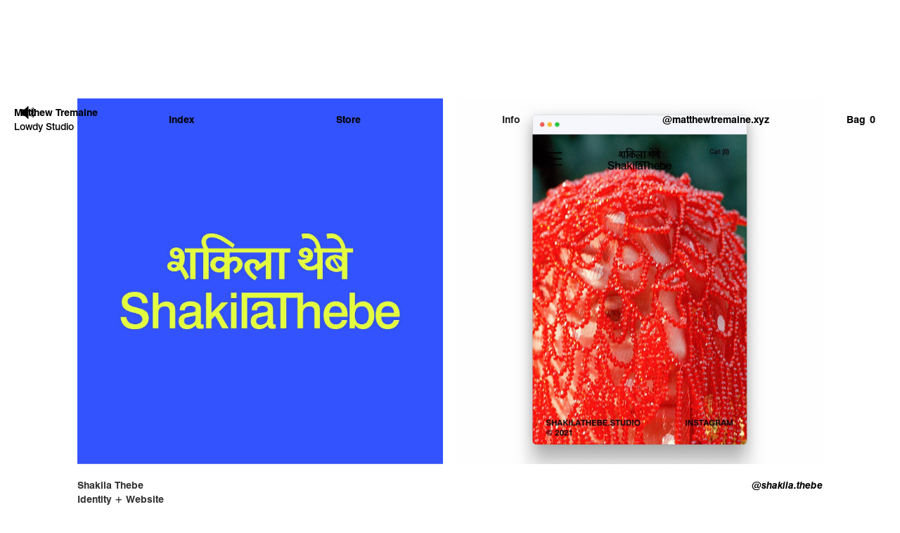

--- FILE ---
content_type: text/html; charset=utf-8
request_url: https://www.matthewtremaine.xyz/project/shakila-thebe
body_size: 15537
content:
<!DOCTYPE html><!-- Last Published: Sat Nov 16 2024 16:19:38 GMT+0000 (Coordinated Universal Time) --><html data-wf-domain="www.matthewtremaine.xyz" data-wf-page="62013c09beae0f71a86844b4" data-wf-site="620137b3fa49b136cd2dc9ad" data-wf-collection="62013c09beae0f35a06844b2" data-wf-item-slug="shakila-thebe"><head><meta charset="utf-8"/><title>Matthew Tremaine |</title><meta content="Matthew Tremaine |" property="og:title"/><meta content="Matthew Tremaine |" property="twitter:title"/><meta content="width=device-width, initial-scale=1" name="viewport"/><link href="https://cdn.prod.website-files.com/620137b3fa49b136cd2dc9ad/css/matthew-tremaine.webflow.0f1607760.css" rel="stylesheet" type="text/css"/><script type="text/javascript">!function(o,c){var n=c.documentElement,t=" w-mod-";n.className+=t+"js",("ontouchstart"in o||o.DocumentTouch&&c instanceof DocumentTouch)&&(n.className+=t+"touch")}(window,document);</script><link href="https://cdn.prod.website-files.com/620137b3fa49b136cd2dc9ad/6269233ae77376819085b49b_279354125_413032380235775_6438706184056563088_n%20copy.jpeg" rel="shortcut icon" type="image/x-icon"/><link href="https://cdn.prod.website-files.com/620137b3fa49b136cd2dc9ad/6269234a6f2cbe28f9121a0c_279354125_413032380235775_6438706184056563088_n.jpeg" rel="apple-touch-icon"/><script>
  window.onload=function(){
    
  var track = document.getElementById('track');

var controlBtn = document.getElementById('play-pause');

function playPause() {
    if (track.paused) {
        track.play();
        //controlBtn.textContent = "Pause";
        controlBtn.className = "pause";
    } else { 
        track.pause();
         //controlBtn.textContent = "Play";
        controlBtn.className = "play";
    }
}

controlBtn.addEventListener("click", playPause);
track.addEventListener("ended", function() {
  controlBtn.className = "play";
});

    }
</script>

<style> 
.flipH {
        transform: scale(1, -1);
        -moz-transform: scale(1, -1);
        -webkit-transform: scale(1, -1);
        -o-transform: scale(1, -1);
        -ms-transform: scale(1, -1);
        transform: scale(-, -1);
      }
</style>

<style>
.image-preview-wrap{
 pointer-events:none; 
 }
</style>

<style>
CQ2::before {
  content: "(";
}
CQ2::after {
  content: ")";
}
</style>

<style>
  
  #player-container #play-pause {
  cursor: pointer;
  text-indent: -999999px;
  height:40px;
  width: 40px;
  padding: 12px 18px;
  z-index: 2;
    background-image: url(https://cdn.prod.website-files.com/620137b3fa49b136cd2dc9ad/62fbc1fe9fed7f5f92712216_Volume.svg);
    background-repeat: no-repeat!important;
    background-position: center;
    background-size: 16px;
  background-repeat:no-repeat;
  background-position:center;
  background-size:20px;
  background-color: ;
}
.play {
  background-image: url(https://cdn.prod.website-files.com/620137b3fa49b136cd2dc9ad/62fbc1fe9fed7f5f92712216_Volume.svg);
}
.pause {
   background-image: url(https://cdn.prod.website-files.com/620137b3fa49b136cd2dc9ad/62fbc1fe9fed7f5f92712216_Volume.svg)!important;
}
</style><script src="https://www.paypal.com/sdk/js?client-id=AeVgr6n0UlS9_b4u45Nlkd2mpKc6VUe9wjw2oKRrsXzIXZJ4K1q1CUaXvrTgcB5j0jb-E3fEwDD6DOEd&amp;merchant-id=DYWPT3LE7ZB84&amp;currency=GBP&amp;commit=false" type="text/javascript" data-wf-paypal-element="true"></script><script type="text/javascript">window.__WEBFLOW_CURRENCY_SETTINGS = {"currencyCode":"GBP","symbol":"£","decimal":".","fractionDigits":2,"group":",","template":"{{wf {\"path\":\"symbol\",\"type\":\"PlainText\"} }} {{wf {\"path\":\"amount\",\"type\":\"CommercePrice\"} }} {{wf {\"path\":\"currencyCode\",\"type\":\"PlainText\"} }}","hideDecimalForWholeNumbers":false};</script></head><body><div data-animation="default" data-collapse="small" data-duration="400" data-easing="ease" data-easing2="ease" role="banner" class="navbar info w-nav"><div class="container-2 w-container"><div id="w-node-_5bff665f-fd15-fd1b-3a52-48663014d5a4-3014d5a2" class="div-block-6"><div id="w-node-_5bff665f-fd15-fd1b-3a52-48663014d5a5-3014d5a2" class="mt"><a href="/" class="link-7">Matthew Tremaine</a></div><a href="https://www.instagram.com/lowdy.studio/" class="lowdy">Lowdy Studio</a></div><nav role="navigation" class="nav-menu w-nav-menu"><a href="/" class="nav-link-4 desktop w-nav-link">Index</a><a href="/store" class="nav-link-9 w-nav-link">Store</a><a href="/about" class="nav-link-10 w-nav-link">Info</a><a href="https://instagram.com/matthewtremaine.xyz" class="nav-link-11 w-nav-link">@matthewtremaine.xyz</a></nav><div id="w-node-_5bff665f-fd15-fd1b-3a52-48663014d5b3-3014d5a2" class="menu-button home w-nav-button"><div class="icon-3 home w-icon-nav-menu"></div></div><div data-node-type="commerce-cart-wrapper" id="w-node-_5bff665f-fd15-fd1b-3a52-48663014d5b5-3014d5a2" data-open-product="" data-wf-cart-type="rightSidebar" data-wf-cart-query="query Dynamo3 {
  database {
    id
    commerceOrder {
      comment
      extraItems {
        name
        pluginId
        pluginName
        price {
          decimalValue
          string
          unit
          value
        }
      }
      id
      startedOn
      statusFlags {
        hasDownloads
        hasSubscription
        isFreeOrder
        requiresShipping
      }
      subtotal {
        decimalValue
        string
        unit
        value
      }
      total {
        decimalValue
        string
        unit
        value
      }
      updatedOn
      userItems {
        count
        id
        price {
          value
          unit
          decimalValue
          string
        }
        product {
          id
          cmsLocaleId
          draft
          archived
          f_ec_product_type_2dr10dr: productType {
            id
            name
          }
          f_name_: name
          f_sku_properties_3dr: skuProperties {
            id
            name
            enum {
              id
              name
              slug
            }
          }
        }
        rowTotal {
          decimalValue
          string
          unit
          value
        }
        sku {
          cmsLocaleId
          draft
          archived
          f_main_image_4dr: mainImage {
            url
            file {
              size
              origFileName
              createdOn
              updatedOn
              mimeType
              width
              height
              variants {
                origFileName
                quality
                height
                width
                s3Url
                error
                size
              }
            }
            alt
          }
          f_sku_values_3dr: skuValues {
            property {
              id
            }
            value {
              id
            }
          }
          id
        }
        subscriptionFrequency
        subscriptionInterval
        subscriptionTrial
      }
      userItemsCount
    }
  }
  site {
    commerce {
      id
      businessAddress {
        country
      }
      defaultCountry
      defaultCurrency
      quickCheckoutEnabled
    }
  }
}" data-wf-page-link-href-prefix="" class="w-commerce-commercecartwrapper cart home"><a href="#" data-node-type="commerce-cart-open-link" class="w-commerce-commercecartopenlink cart-button-2 home w-inline-block" role="button" aria-haspopup="dialog" aria-label="Open cart"><div>Bag</div><div data-wf-bindings="%5B%7B%22innerHTML%22%3A%7B%22type%22%3A%22Number%22%2C%22filter%22%3A%7B%22type%22%3A%22numberPrecision%22%2C%22params%22%3A%5B%220%22%2C%22numberPrecision%22%5D%7D%2C%22dataPath%22%3A%22database.commerceOrder.userItemsCount%22%7D%7D%5D" class="w-commerce-commercecartopenlinkcount cq2">0</div></a><div data-node-type="commerce-cart-container-wrapper" style="display:none" class="w-commerce-commercecartcontainerwrapper w-commerce-commercecartcontainerwrapper--cartType-rightSidebar cart-wrapper"><div data-node-type="commerce-cart-container" role="dialog" class="w-commerce-commercecartcontainer"><div class="w-commerce-commercecartheader"><h4 class="w-commerce-commercecartheading">Your Cart</h4><a href="#" data-node-type="commerce-cart-close-link" class="w-commerce-commercecartcloselink w-inline-block" role="button" aria-label="Close cart"><svg width="16px" height="16px" viewBox="0 0 16 16"><g stroke="none" stroke-width="1" fill="none" fill-rule="evenodd"><g fill-rule="nonzero" fill="#333333"><polygon points="6.23223305 8 0.616116524 13.6161165 2.38388348 15.3838835 8 9.76776695 13.6161165 15.3838835 15.3838835 13.6161165 9.76776695 8 15.3838835 2.38388348 13.6161165 0.616116524 8 6.23223305 2.38388348 0.616116524 0.616116524 2.38388348 6.23223305 8"></polygon></g></g></svg></a></div><div class="w-commerce-commercecartformwrapper"><form data-node-type="commerce-cart-form" style="display:none" class="w-commerce-commercecartform"><script type="text/x-wf-template" id="wf-template-5bff665f-fd15-fd1b-3a52-48663014d5c1">%3Cdiv%20class%3D%22w-commerce-commercecartitem%22%3E%3Cimg%20data-wf-bindings%3D%22%255B%257B%2522src%2522%253A%257B%2522type%2522%253A%2522ImageRef%2522%252C%2522filter%2522%253A%257B%2522type%2522%253A%2522identity%2522%252C%2522params%2522%253A%255B%255D%257D%252C%2522dataPath%2522%253A%2522database.commerceOrder.userItems%255B%255D.sku.f_main_image_4dr%2522%257D%257D%255D%22%20src%3D%22%22%20alt%3D%22%22%20class%3D%22w-commerce-commercecartitemimage%20w-dyn-bind-empty%22%2F%3E%3Cdiv%20class%3D%22w-commerce-commercecartiteminfo%22%3E%3Cdiv%20data-wf-bindings%3D%22%255B%257B%2522innerHTML%2522%253A%257B%2522type%2522%253A%2522PlainText%2522%252C%2522filter%2522%253A%257B%2522type%2522%253A%2522identity%2522%252C%2522params%2522%253A%255B%255D%257D%252C%2522dataPath%2522%253A%2522database.commerceOrder.userItems%255B%255D.product.f_name_%2522%257D%257D%255D%22%20class%3D%22w-commerce-commercecartproductname%20w-dyn-bind-empty%22%3E%3C%2Fdiv%3E%3Cdiv%20data-wf-bindings%3D%22%255B%257B%2522innerHTML%2522%253A%257B%2522type%2522%253A%2522CommercePrice%2522%252C%2522filter%2522%253A%257B%2522type%2522%253A%2522price%2522%252C%2522params%2522%253A%255B%255D%257D%252C%2522dataPath%2522%253A%2522database.commerceOrder.userItems%255B%255D.price%2522%257D%257D%255D%22%3E%240.00%3C%2Fdiv%3E%3Cscript%20type%3D%22text%2Fx-wf-template%22%20id%3D%22wf-template-5bff665f-fd15-fd1b-3a52-48663014d5c7%22%3E%253Cli%253E%253Cspan%2520data-wf-bindings%253D%2522%25255B%25257B%252522innerHTML%252522%25253A%25257B%252522type%252522%25253A%252522PlainText%252522%25252C%252522filter%252522%25253A%25257B%252522type%252522%25253A%252522identity%252522%25252C%252522params%252522%25253A%25255B%25255D%25257D%25252C%252522dataPath%252522%25253A%252522database.commerceOrder.userItems%25255B%25255D.product.f_sku_properties_3dr%25255B%25255D.name%252522%25257D%25257D%25255D%2522%2520class%253D%2522w-dyn-bind-empty%2522%253E%253C%252Fspan%253E%253Cspan%253E%253A%2520%253C%252Fspan%253E%253Cspan%2520data-wf-bindings%253D%2522%25255B%25257B%252522innerHTML%252522%25253A%25257B%252522type%252522%25253A%252522CommercePropValues%252522%25252C%252522filter%252522%25253A%25257B%252522type%252522%25253A%252522identity%252522%25252C%252522params%252522%25253A%25255B%25255D%25257D%25252C%252522dataPath%252522%25253A%252522database.commerceOrder.userItems%25255B%25255D.product.f_sku_properties_3dr%25255B%25255D%252522%25257D%25257D%25255D%2522%2520class%253D%2522w-dyn-bind-empty%2522%253E%253C%252Fspan%253E%253C%252Fli%253E%3C%2Fscript%3E%3Cul%20data-wf-bindings%3D%22%255B%257B%2522optionSets%2522%253A%257B%2522type%2522%253A%2522CommercePropTable%2522%252C%2522filter%2522%253A%257B%2522type%2522%253A%2522identity%2522%252C%2522params%2522%253A%255B%255D%257D%252C%2522dataPath%2522%253A%2522database.commerceOrder.userItems%255B%255D.product.f_sku_properties_3dr%5B%5D%2522%257D%257D%252C%257B%2522optionValues%2522%253A%257B%2522type%2522%253A%2522CommercePropValues%2522%252C%2522filter%2522%253A%257B%2522type%2522%253A%2522identity%2522%252C%2522params%2522%253A%255B%255D%257D%252C%2522dataPath%2522%253A%2522database.commerceOrder.userItems%255B%255D.sku.f_sku_values_3dr%2522%257D%257D%255D%22%20class%3D%22w-commerce-commercecartoptionlist%22%20data-wf-collection%3D%22database.commerceOrder.userItems%255B%255D.product.f_sku_properties_3dr%22%20data-wf-template-id%3D%22wf-template-5bff665f-fd15-fd1b-3a52-48663014d5c7%22%3E%3Cli%3E%3Cspan%20data-wf-bindings%3D%22%255B%257B%2522innerHTML%2522%253A%257B%2522type%2522%253A%2522PlainText%2522%252C%2522filter%2522%253A%257B%2522type%2522%253A%2522identity%2522%252C%2522params%2522%253A%255B%255D%257D%252C%2522dataPath%2522%253A%2522database.commerceOrder.userItems%255B%255D.product.f_sku_properties_3dr%255B%255D.name%2522%257D%257D%255D%22%20class%3D%22w-dyn-bind-empty%22%3E%3C%2Fspan%3E%3Cspan%3E%3A%20%3C%2Fspan%3E%3Cspan%20data-wf-bindings%3D%22%255B%257B%2522innerHTML%2522%253A%257B%2522type%2522%253A%2522CommercePropValues%2522%252C%2522filter%2522%253A%257B%2522type%2522%253A%2522identity%2522%252C%2522params%2522%253A%255B%255D%257D%252C%2522dataPath%2522%253A%2522database.commerceOrder.userItems%255B%255D.product.f_sku_properties_3dr%255B%255D%2522%257D%257D%255D%22%20class%3D%22w-dyn-bind-empty%22%3E%3C%2Fspan%3E%3C%2Fli%3E%3C%2Ful%3E%3Ca%20href%3D%22%23%22%20role%3D%22%22%20data-wf-bindings%3D%22%255B%257B%2522data-commerce-sku-id%2522%253A%257B%2522type%2522%253A%2522ItemRef%2522%252C%2522filter%2522%253A%257B%2522type%2522%253A%2522identity%2522%252C%2522params%2522%253A%255B%255D%257D%252C%2522dataPath%2522%253A%2522database.commerceOrder.userItems%255B%255D.sku.id%2522%257D%257D%255D%22%20class%3D%22w-inline-block%22%20data-wf-cart-action%3D%22remove-item%22%20data-commerce-sku-id%3D%22%22%20aria-label%3D%22Remove%20item%20from%20cart%22%3E%3Cdiv%3ERemove%3C%2Fdiv%3E%3C%2Fa%3E%3C%2Fdiv%3E%3Cinput%20data-wf-bindings%3D%22%255B%257B%2522value%2522%253A%257B%2522type%2522%253A%2522Number%2522%252C%2522filter%2522%253A%257B%2522type%2522%253A%2522numberPrecision%2522%252C%2522params%2522%253A%255B%25220%2522%252C%2522numberPrecision%2522%255D%257D%252C%2522dataPath%2522%253A%2522database.commerceOrder.userItems%255B%255D.count%2522%257D%257D%252C%257B%2522data-commerce-sku-id%2522%253A%257B%2522type%2522%253A%2522ItemRef%2522%252C%2522filter%2522%253A%257B%2522type%2522%253A%2522identity%2522%252C%2522params%2522%253A%255B%255D%257D%252C%2522dataPath%2522%253A%2522database.commerceOrder.userItems%255B%255D.sku.id%2522%257D%257D%255D%22%20data-wf-conditions%3D%22%257B%2522condition%2522%253A%257B%2522fields%2522%253A%257B%2522product%253Aec-product-type%2522%253A%257B%2522ne%2522%253A%2522e348fd487d0102946c9179d2a94bb613%2522%252C%2522type%2522%253A%2522Option%2522%257D%257D%257D%252C%2522dataPath%2522%253A%2522database.commerceOrder.userItems%255B%255D%2522%257D%22%20class%3D%22w-commerce-commercecartquantity%22%20required%3D%22%22%20pattern%3D%22%5E%5B0-9%5D%2B%24%22%20inputMode%3D%22numeric%22%20type%3D%22number%22%20name%3D%22quantity%22%20autoComplete%3D%22off%22%20data-wf-cart-action%3D%22update-item-quantity%22%20data-commerce-sku-id%3D%22%22%20value%3D%221%22%2F%3E%3C%2Fdiv%3E</script><div class="w-commerce-commercecartlist" data-wf-collection="database.commerceOrder.userItems" data-wf-template-id="wf-template-5bff665f-fd15-fd1b-3a52-48663014d5c1"><div class="w-commerce-commercecartitem"><img data-wf-bindings="%5B%7B%22src%22%3A%7B%22type%22%3A%22ImageRef%22%2C%22filter%22%3A%7B%22type%22%3A%22identity%22%2C%22params%22%3A%5B%5D%7D%2C%22dataPath%22%3A%22database.commerceOrder.userItems%5B%5D.sku.f_main_image_4dr%22%7D%7D%5D" src="" alt="" class="w-commerce-commercecartitemimage w-dyn-bind-empty"/><div class="w-commerce-commercecartiteminfo"><div data-wf-bindings="%5B%7B%22innerHTML%22%3A%7B%22type%22%3A%22PlainText%22%2C%22filter%22%3A%7B%22type%22%3A%22identity%22%2C%22params%22%3A%5B%5D%7D%2C%22dataPath%22%3A%22database.commerceOrder.userItems%5B%5D.product.f_name_%22%7D%7D%5D" class="w-commerce-commercecartproductname w-dyn-bind-empty"></div><div data-wf-bindings="%5B%7B%22innerHTML%22%3A%7B%22type%22%3A%22CommercePrice%22%2C%22filter%22%3A%7B%22type%22%3A%22price%22%2C%22params%22%3A%5B%5D%7D%2C%22dataPath%22%3A%22database.commerceOrder.userItems%5B%5D.price%22%7D%7D%5D">$0.00</div><script type="text/x-wf-template" id="wf-template-5bff665f-fd15-fd1b-3a52-48663014d5c7">%3Cli%3E%3Cspan%20data-wf-bindings%3D%22%255B%257B%2522innerHTML%2522%253A%257B%2522type%2522%253A%2522PlainText%2522%252C%2522filter%2522%253A%257B%2522type%2522%253A%2522identity%2522%252C%2522params%2522%253A%255B%255D%257D%252C%2522dataPath%2522%253A%2522database.commerceOrder.userItems%255B%255D.product.f_sku_properties_3dr%255B%255D.name%2522%257D%257D%255D%22%20class%3D%22w-dyn-bind-empty%22%3E%3C%2Fspan%3E%3Cspan%3E%3A%20%3C%2Fspan%3E%3Cspan%20data-wf-bindings%3D%22%255B%257B%2522innerHTML%2522%253A%257B%2522type%2522%253A%2522CommercePropValues%2522%252C%2522filter%2522%253A%257B%2522type%2522%253A%2522identity%2522%252C%2522params%2522%253A%255B%255D%257D%252C%2522dataPath%2522%253A%2522database.commerceOrder.userItems%255B%255D.product.f_sku_properties_3dr%255B%255D%2522%257D%257D%255D%22%20class%3D%22w-dyn-bind-empty%22%3E%3C%2Fspan%3E%3C%2Fli%3E</script><ul data-wf-bindings="%5B%7B%22optionSets%22%3A%7B%22type%22%3A%22CommercePropTable%22%2C%22filter%22%3A%7B%22type%22%3A%22identity%22%2C%22params%22%3A%5B%5D%7D%2C%22dataPath%22%3A%22database.commerceOrder.userItems%5B%5D.product.f_sku_properties_3dr[]%22%7D%7D%2C%7B%22optionValues%22%3A%7B%22type%22%3A%22CommercePropValues%22%2C%22filter%22%3A%7B%22type%22%3A%22identity%22%2C%22params%22%3A%5B%5D%7D%2C%22dataPath%22%3A%22database.commerceOrder.userItems%5B%5D.sku.f_sku_values_3dr%22%7D%7D%5D" class="w-commerce-commercecartoptionlist" data-wf-collection="database.commerceOrder.userItems%5B%5D.product.f_sku_properties_3dr" data-wf-template-id="wf-template-5bff665f-fd15-fd1b-3a52-48663014d5c7"><li><span data-wf-bindings="%5B%7B%22innerHTML%22%3A%7B%22type%22%3A%22PlainText%22%2C%22filter%22%3A%7B%22type%22%3A%22identity%22%2C%22params%22%3A%5B%5D%7D%2C%22dataPath%22%3A%22database.commerceOrder.userItems%5B%5D.product.f_sku_properties_3dr%5B%5D.name%22%7D%7D%5D" class="w-dyn-bind-empty"></span><span>: </span><span data-wf-bindings="%5B%7B%22innerHTML%22%3A%7B%22type%22%3A%22CommercePropValues%22%2C%22filter%22%3A%7B%22type%22%3A%22identity%22%2C%22params%22%3A%5B%5D%7D%2C%22dataPath%22%3A%22database.commerceOrder.userItems%5B%5D.product.f_sku_properties_3dr%5B%5D%22%7D%7D%5D" class="w-dyn-bind-empty"></span></li></ul><a href="#" role="" data-wf-bindings="%5B%7B%22data-commerce-sku-id%22%3A%7B%22type%22%3A%22ItemRef%22%2C%22filter%22%3A%7B%22type%22%3A%22identity%22%2C%22params%22%3A%5B%5D%7D%2C%22dataPath%22%3A%22database.commerceOrder.userItems%5B%5D.sku.id%22%7D%7D%5D" class="w-inline-block" data-wf-cart-action="remove-item" data-commerce-sku-id="" aria-label="Remove item from cart"><div>Remove</div></a></div><input data-wf-bindings="%5B%7B%22value%22%3A%7B%22type%22%3A%22Number%22%2C%22filter%22%3A%7B%22type%22%3A%22numberPrecision%22%2C%22params%22%3A%5B%220%22%2C%22numberPrecision%22%5D%7D%2C%22dataPath%22%3A%22database.commerceOrder.userItems%5B%5D.count%22%7D%7D%2C%7B%22data-commerce-sku-id%22%3A%7B%22type%22%3A%22ItemRef%22%2C%22filter%22%3A%7B%22type%22%3A%22identity%22%2C%22params%22%3A%5B%5D%7D%2C%22dataPath%22%3A%22database.commerceOrder.userItems%5B%5D.sku.id%22%7D%7D%5D" data-wf-conditions="%7B%22condition%22%3A%7B%22fields%22%3A%7B%22product%3Aec-product-type%22%3A%7B%22ne%22%3A%22e348fd487d0102946c9179d2a94bb613%22%2C%22type%22%3A%22Option%22%7D%7D%7D%2C%22dataPath%22%3A%22database.commerceOrder.userItems%5B%5D%22%7D" class="w-commerce-commercecartquantity" required="" pattern="^[0-9]+$" inputMode="numeric" type="number" name="quantity" autoComplete="off" data-wf-cart-action="update-item-quantity" data-commerce-sku-id="" value="1"/></div></div><div class="w-commerce-commercecartfooter"><div aria-atomic="false" aria-live="" class="w-commerce-commercecartlineitem"><div>Subtotal</div><div data-wf-bindings="%5B%7B%22innerHTML%22%3A%7B%22type%22%3A%22CommercePrice%22%2C%22filter%22%3A%7B%22type%22%3A%22price%22%2C%22params%22%3A%5B%5D%7D%2C%22dataPath%22%3A%22database.commerceOrder.subtotal%22%7D%7D%5D" class="w-commerce-commercecartordervalue"></div></div><div><div data-wf-paypal-button="{&quot;layout&quot;:&quot;horizontal&quot;,&quot;color&quot;:&quot;gold&quot;,&quot;shape&quot;:&quot;pill&quot;,&quot;label&quot;:&quot;paypal&quot;,&quot;tagline&quot;:false,&quot;note&quot;:false}"></div><div data-node-type="commerce-cart-quick-checkout-actions" style="display:none"><a role="button" tabindex="0" aria-haspopup="dialog" aria-label="Apple Pay" data-node-type="commerce-cart-apple-pay-button" style="background-image:-webkit-named-image(apple-pay-logo-white);background-size:100% 50%;background-position:50% 50%;background-repeat:no-repeat" class="w-commerce-commercecartapplepaybutton apple-pay" tabindex="0"><div></div></a><a role="button" tabindex="0" aria-haspopup="dialog" data-node-type="commerce-cart-quick-checkout-button" style="display:none" class="w-commerce-commercecartquickcheckoutbutton"><svg class="w-commerce-commercequickcheckoutgoogleicon" xmlns="http://www.w3.org/2000/svg" xmlns:xlink="http://www.w3.org/1999/xlink" width="16" height="16" viewBox="0 0 16 16"><defs><polygon id="google-mark-a" points="0 .329 3.494 .329 3.494 7.649 0 7.649"></polygon><polygon id="google-mark-c" points=".894 0 13.169 0 13.169 6.443 .894 6.443"></polygon></defs><g fill="none" fill-rule="evenodd"><path fill="#4285F4" d="M10.5967,12.0469 L10.5967,14.0649 L13.1167,14.0649 C14.6047,12.6759 15.4577,10.6209 15.4577,8.1779 C15.4577,7.6339 15.4137,7.0889 15.3257,6.5559 L7.8887,6.5559 L7.8887,9.6329 L12.1507,9.6329 C11.9767,10.6119 11.4147,11.4899 10.5967,12.0469"></path><path fill="#34A853" d="M7.8887,16 C10.0137,16 11.8107,15.289 13.1147,14.067 C13.1147,14.066 13.1157,14.065 13.1167,14.064 L10.5967,12.047 C10.5877,12.053 10.5807,12.061 10.5727,12.067 C9.8607,12.556 8.9507,12.833 7.8887,12.833 C5.8577,12.833 4.1387,11.457 3.4937,9.605 L0.8747,9.605 L0.8747,11.648 C2.2197,14.319 4.9287,16 7.8887,16"></path><g transform="translate(0 4)"><mask id="google-mark-b" fill="#fff"><use xlink:href="#google-mark-a"></use></mask><path fill="#FBBC04" d="M3.4639,5.5337 C3.1369,4.5477 3.1359,3.4727 3.4609,2.4757 L3.4639,2.4777 C3.4679,2.4657 3.4749,2.4547 3.4789,2.4427 L3.4939,0.3287 L0.8939,0.3287 C0.8799,0.3577 0.8599,0.3827 0.8459,0.4117 C-0.2821,2.6667 -0.2821,5.3337 0.8459,7.5887 L0.8459,7.5997 C0.8549,7.6167 0.8659,7.6317 0.8749,7.6487 L3.4939,5.6057 C3.4849,5.5807 3.4729,5.5587 3.4639,5.5337" mask="url(#google-mark-b)"></path></g><mask id="google-mark-d" fill="#fff"><use xlink:href="#google-mark-c"></use></mask><path fill="#EA4335" d="M0.894,4.3291 L3.478,6.4431 C4.113,4.5611 5.843,3.1671 7.889,3.1671 C9.018,3.1451 10.102,3.5781 10.912,4.3671 L13.169,2.0781 C11.733,0.7231 9.85,-0.0219 7.889,0.0001 C4.941,0.0001 2.245,1.6791 0.894,4.3291" mask="url(#google-mark-d)"></path></g></svg><svg class="w-commerce-commercequickcheckoutmicrosofticon" xmlns="http://www.w3.org/2000/svg" width="16" height="16" viewBox="0 0 16 16"><g fill="none" fill-rule="evenodd"><polygon fill="#F05022" points="7 7 1 7 1 1 7 1"></polygon><polygon fill="#7DB902" points="15 7 9 7 9 1 15 1"></polygon><polygon fill="#00A4EE" points="7 15 1 15 1 9 7 9"></polygon><polygon fill="#FFB700" points="15 15 9 15 9 9 15 9"></polygon></g></svg><div>Pay with browser.</div></a></div><a href="/checkout" value="Continue to Checkout" data-node-type="cart-checkout-button" class="w-commerce-commercecartcheckoutbutton checkout-button" data-loading-text="Hang Tight...">Continue to Checkout</a></div></div></form><div class="w-commerce-commercecartemptystate"><div>No items found.</div></div><div aria-live="" style="display:none" data-node-type="commerce-cart-error" class="w-commerce-commercecarterrorstate"><div class="w-cart-error-msg" data-w-cart-quantity-error="Product is not available in this quantity." data-w-cart-general-error="Something went wrong when adding this item to the cart." data-w-cart-checkout-error="Checkout is disabled on this site." data-w-cart-cart_order_min-error="The order minimum was not met. Add more items to your cart to continue." data-w-cart-subscription_error-error="Before you purchase, please use your email invite to verify your address so we can send order updates.">Product is not available in this quantity.</div></div></div></div></div></div></div><div><div class="html-embed w-embed"><audio id="track" autoplay>
  <source src="https://files.cargocollective.com/c70498/WWF-Smackdown--2_-Know-Your-Role---OST---06---Belt-Records.mp3" type="audio/mpeg" />
</audio>

<div id="player-container">
  <div id="play-pause" class="play">Play</div>
</div></div></div></div><div class="proj-layout-2"><div class="columns-5 w-row"><div class="column-17 w-col w-col-6"><img src="https://cdn.prod.website-files.com/62013c08185c7b255e16bfb2/6240be2b7e21696d73cb362d_182690835_1133031943825955_1463679731527840229_n.jpg" loading="lazy" alt="" class="image-6"/><div class="text-block-12">Shakila Thebe</div><div class="text-block-13">Identity + Website</div><div class="rich-text-block w-richtext"><p>Visual identity for fashion designer Shakila Thebe that took cues from her Nepalese heritage through a contemporary and clean application.</p></div></div><div class="column-18 w-col w-col-6"><img src="https://cdn.prod.website-files.com/62013c08185c7b255e16bfb2/6240be2ec16fe55a19c46e30_182599104_314410953617984_3778084288561325622_n.jpg" loading="lazy" alt="" class="image-7"/><div class="rich-text-block-2 w-richtext"><p><a href="https://www.instagram.com/shakila.thebe/"><em>@shakila.thebe</em></a></p></div><div class="rich-text-block-3 w-dyn-bind-empty w-richtext"></div></div></div><div class="w-dyn-list"><script type="text/x-wf-template" id="wf-template-3ef721e2-74f3-1c01-8b4b-4e02b4b8e6d7">%3Cdiv%20role%3D%22listitem%22%20class%3D%22collection-item-3%20w-dyn-item%20w-dyn-repeater-item%20w-col%20w-col-6%22%3E%3Cimg%20src%3D%22https%3A%2F%2Fcdn.prod.website-files.com%2F62013c08185c7b255e16bfb2%2F6240be31a7e83eb1272e1388_182651720_191350006143067_1855359034261671077_n.jpg%22%20loading%3D%22lazy%22%20alt%3D%22%22%20class%3D%22image-8%22%2F%3E%3C%2Fdiv%3E</script><div role="list" class="w-dyn-items w-row"><div role="listitem" class="collection-item-3 w-dyn-item w-dyn-repeater-item w-col w-col-6"><img src="https://cdn.prod.website-files.com/62013c08185c7b255e16bfb2/6240be31a7e83eb1272e1388_182651720_191350006143067_1855359034261671077_n.jpg" loading="lazy" alt="" class="image-8"/></div><div role="listitem" class="collection-item-3 w-dyn-item w-dyn-repeater-item w-col w-col-6"><img src="https://cdn.prod.website-files.com/62013c08185c7b255e16bfb2/6240be34b758da4febee445b_182083507_741030509922420_7629417720209341248_n.jpg" loading="lazy" alt="" class="image-8"/></div></div><div class="empty-state-3 w-dyn-hide w-dyn-empty"><div>No items found.</div></div></div></div><div class="proj-layout-1 w-condition-invisible"><img src="https://cdn.prod.website-files.com/62013c08185c7b255e16bfb2/6240be2b7e21696d73cb362d_182690835_1133031943825955_1463679731527840229_n.jpg" loading="lazy" alt="" class="image-9"/><div class="columns-5 w-row"><div class="column-14 w-col w-col-6"><div class="text-block-12">Shakila Thebe</div><div class="text-block-13">Identity + Website</div><div class="rich-text-block w-richtext"><p>Visual identity for fashion designer Shakila Thebe that took cues from her Nepalese heritage through a contemporary and clean application.</p></div></div><div class="column-15 w-col w-col-6"><div class="rich-text-block-2 w-richtext"><p><a href="https://www.instagram.com/shakila.thebe/"><em>@shakila.thebe</em></a></p></div><div class="rich-text-block-3 w-dyn-bind-empty w-richtext"></div></div></div><div class="w-dyn-list"><script type="text/x-wf-template" id="wf-template-eb6f1b20-467a-0b6c-2e4d-fcf5946aac25">%3Cdiv%20role%3D%22listitem%22%20class%3D%22w-dyn-item%20w-dyn-repeater-item%22%3E%3Cimg%20src%3D%22https%3A%2F%2Fcdn.prod.website-files.com%2F62013c08185c7b255e16bfb2%2F6240be31a7e83eb1272e1388_182651720_191350006143067_1855359034261671077_n.jpg%22%20loading%3D%22lazy%22%20alt%3D%22%22%20class%3D%22image-10%22%2F%3E%3C%2Fdiv%3E</script><div role="list" class="w-dyn-items"><div role="listitem" class="w-dyn-item w-dyn-repeater-item"><img src="https://cdn.prod.website-files.com/62013c08185c7b255e16bfb2/6240be31a7e83eb1272e1388_182651720_191350006143067_1855359034261671077_n.jpg" loading="lazy" alt="" class="image-10"/></div><div role="listitem" class="w-dyn-item w-dyn-repeater-item"><img src="https://cdn.prod.website-files.com/62013c08185c7b255e16bfb2/6240be34b758da4febee445b_182083507_741030509922420_7629417720209341248_n.jpg" loading="lazy" alt="" class="image-10"/></div></div><div class="empty-state-2 w-dyn-hide w-dyn-empty"><div>No items found.</div></div></div></div><div class="proj-layout-3 w-condition-invisible"><div class="columns-5 w-row"><div class="w-col w-col-6"><img src="https://cdn.prod.website-files.com/62013c08185c7b255e16bfb2/6240be2b7e21696d73cb362d_182690835_1133031943825955_1463679731527840229_n.jpg" loading="lazy" alt="" class="image-6"/><div class="text-block-12">Shakila Thebe</div><div class="text-block-13">Identity + Website</div><div class="rich-text-block w-richtext"><p>Visual identity for fashion designer Shakila Thebe that took cues from her Nepalese heritage through a contemporary and clean application.</p></div></div><div class="w-col w-col-6"><img src="https://cdn.prod.website-files.com/62013c08185c7b255e16bfb2/6240be2ec16fe55a19c46e30_182599104_314410953617984_3778084288561325622_n.jpg" loading="lazy" alt="" class="image-7"/><div class="rich-text-block-2 w-richtext"><p><a href="https://www.instagram.com/shakila.thebe/"><em>@shakila.thebe</em></a></p></div><div class="rich-text-block-3 w-dyn-bind-empty w-richtext"></div></div></div><img src="" loading="lazy" alt="" class="image-11 w-dyn-bind-empty"/><div class="w-dyn-list"><script type="text/x-wf-template" id="wf-template-994dff93-7018-6a83-2b38-327e9a709a10">%3Cdiv%20role%3D%22listitem%22%20class%3D%22w-dyn-item%20w-dyn-repeater-item%20w-col%20w-col-6%22%3E%3Cimg%20src%3D%22https%3A%2F%2Fcdn.prod.website-files.com%2F62013c08185c7b255e16bfb2%2F6240be31a7e83eb1272e1388_182651720_191350006143067_1855359034261671077_n.jpg%22%20loading%3D%22lazy%22%20alt%3D%22%22%20class%3D%22image-8%22%2F%3E%3C%2Fdiv%3E</script><div role="list" class="w-dyn-items w-row"><div role="listitem" class="w-dyn-item w-dyn-repeater-item w-col w-col-6"><img src="https://cdn.prod.website-files.com/62013c08185c7b255e16bfb2/6240be31a7e83eb1272e1388_182651720_191350006143067_1855359034261671077_n.jpg" loading="lazy" alt="" class="image-8"/></div><div role="listitem" class="w-dyn-item w-dyn-repeater-item w-col w-col-6"><img src="https://cdn.prod.website-files.com/62013c08185c7b255e16bfb2/6240be34b758da4febee445b_182083507_741030509922420_7629417720209341248_n.jpg" loading="lazy" alt="" class="image-8"/></div></div><div class="empty-state w-dyn-hide w-dyn-empty"><div>No items found.</div></div></div></div><div class="index"><div class="container"><div class="collection-list-wrapper w-dyn-list"><div role="list" class="collection-list-2 w-dyn-items"><div role="listitem" class="collection-item w-dyn-item"><a data-w-id="031eb375-1ffb-6cb5-1ed0-1cad822cebc9" href="/project/georgie-joe-under" class="tool-row w-inline-block"><div id="w-node-_031eb375-1ffb-6cb5-1ed0-1cad822cebca-822cebc4" data-w-id="031eb375-1ffb-6cb5-1ed0-1cad822cebca" class="div-block-4"><div>Georgie &amp; Joe</div><div class="hidden">Under Under Rest</div><div class="hidden">Art Direction/Digital</div><div class="text-block-16">2024</div></div><div class="image-preview-wrap"><img height="" loading="lazy" alt="" src="https://cdn.prod.website-files.com/62013c08185c7b255e16bfb2/6738c529b43a03c98ce09662_G%26J_UnderUnderRest_1x1_02.gif" class="image-preview"/></div></a></div><div role="listitem" class="collection-item w-dyn-item"><a data-w-id="031eb375-1ffb-6cb5-1ed0-1cad822cebc9" href="/project/nts-adidas-originals" class="tool-row w-inline-block"><div id="w-node-_031eb375-1ffb-6cb5-1ed0-1cad822cebca-822cebc4" data-w-id="031eb375-1ffb-6cb5-1ed0-1cad822cebca" class="div-block-4"><div>NTS &amp; Adidas Originals</div><div class="hidden">Teamgeist Collection</div><div class="hidden">Art Direction/Apparel/Digital/Print</div><div class="text-block-16">2024</div></div><div class="image-preview-wrap"><img height="" loading="lazy" alt="" src="https://cdn.prod.website-files.com/62013c08185c7b255e16bfb2/6738c2ca4013df6296cbdb20_445994360_952866089910103_2660420081625317766_n.jpg" class="image-preview"/></div></a></div><div role="listitem" class="collection-item w-dyn-item"><a data-w-id="031eb375-1ffb-6cb5-1ed0-1cad822cebc9" href="/project/picante" class="tool-row w-inline-block"><div id="w-node-_031eb375-1ffb-6cb5-1ed0-1cad822cebca-822cebc4" data-w-id="031eb375-1ffb-6cb5-1ed0-1cad822cebca" class="div-block-4"><div>Picante</div><div class="hidden">2023-24</div><div class="hidden">Apparel/Digital/Print</div><div class="text-block-16">2024</div></div><div class="image-preview-wrap"><img height="" loading="lazy" alt="" src="https://cdn.prod.website-files.com/62013c08185c7b255e16bfb2/6738c0bd41ae4aedc06fa514_444215166_18044899717766614_5346007999007740478_n.jpg" class="image-preview"/></div></a></div><div role="listitem" class="collection-item w-dyn-item"><a data-w-id="031eb375-1ffb-6cb5-1ed0-1cad822cebc9" href="/project/knees-up" class="tool-row w-inline-block"><div id="w-node-_031eb375-1ffb-6cb5-1ed0-1cad822cebca-822cebc4" data-w-id="031eb375-1ffb-6cb5-1ed0-1cad822cebca" class="div-block-4"><div>Knee&#x27;s Up</div><div class="hidden">Identity</div><div class="hidden">Digital/Print</div><div class="text-block-16">2024</div></div><div class="image-preview-wrap"><img height="" loading="lazy" alt="" src="https://cdn.prod.website-files.com/62013c08185c7b255e16bfb2/6738bfe1b9a704566b1dac4f_KU_Logo_1Artboard-1.png" class="image-preview"/></div></a></div><div role="listitem" class="collection-item w-dyn-item"><a data-w-id="031eb375-1ffb-6cb5-1ed0-1cad822cebc9" href="/project/georgie-joe-nobody" class="tool-row w-inline-block"><div id="w-node-_031eb375-1ffb-6cb5-1ed0-1cad822cebca-822cebc4" data-w-id="031eb375-1ffb-6cb5-1ed0-1cad822cebca" class="div-block-4"><div>Georgie &amp; Joe</div><div class="hidden">Nobody Will Love You</div><div class="hidden">Art Direction/Digital</div><div class="text-block-16">2024</div></div><div class="image-preview-wrap"><img height="" loading="lazy" alt="" src="https://cdn.prod.website-files.com/62013c08185c7b255e16bfb2/6738beeb008ccacd96a8b6df__VIZ_Landscape%20V10-2.gif" class="image-preview"/></div></a></div><div role="listitem" class="collection-item w-dyn-item"><a data-w-id="031eb375-1ffb-6cb5-1ed0-1cad822cebc9" href="/project/inke" class="tool-row w-inline-block"><div id="w-node-_031eb375-1ffb-6cb5-1ed0-1cad822cebca-822cebc4" data-w-id="031eb375-1ffb-6cb5-1ed0-1cad822cebca" class="div-block-4"><div>INKE</div><div class="hidden">Artist Identity</div><div class="hidden">Digital</div><div class="text-block-16">2024</div></div><div class="image-preview-wrap"><img height="" loading="lazy" alt="" src="https://cdn.prod.website-files.com/62013c08185c7b255e16bfb2/6738bbfadebb9aaad406af2a_INKE_Logo_2024__GREEN.png" class="image-preview"/></div></a></div><div role="listitem" class="collection-item w-dyn-item"><a data-w-id="031eb375-1ffb-6cb5-1ed0-1cad822cebc9" href="/project/your-friendly-runners" class="tool-row w-inline-block"><div id="w-node-_031eb375-1ffb-6cb5-1ed0-1cad822cebca-822cebc4" data-w-id="031eb375-1ffb-6cb5-1ed0-1cad822cebca" class="div-block-4"><div>Your Friendly Runners</div><div class="hidden">Various</div><div class="hidden">Apparel/Digital/Print</div><div class="text-block-16">2024</div></div><div class="image-preview-wrap"><img height="" loading="lazy" alt="" src="https://cdn.prod.website-files.com/62013c08185c7b255e16bfb2/6738b9f7364b7043dbf0adba_438742848_18434741323029490_2588718080085009352_n.png" class="image-preview"/></div></a></div><div role="listitem" class="collection-item w-dyn-item"><a data-w-id="031eb375-1ffb-6cb5-1ed0-1cad822cebc9" href="/project/martine-rose-ss24" class="tool-row w-inline-block"><div id="w-node-_031eb375-1ffb-6cb5-1ed0-1cad822cebca-822cebc4" data-w-id="031eb375-1ffb-6cb5-1ed0-1cad822cebca" class="div-block-4"><div>Martine Rose</div><div class="hidden">Spring Summer 2024</div><div class="hidden">Apparel</div><div class="text-block-16">2024</div></div><div class="image-preview-wrap"><img height="" loading="lazy" alt="" src="https://cdn.prod.website-files.com/62013c08185c7b255e16bfb2/65b5131aeb1be08db15e2cac_3_d334bbe8-04bf-48df-b12f-f8b4af66528b.jpg" class="image-preview"/></div></a></div><div role="listitem" class="collection-item w-dyn-item"><a data-w-id="031eb375-1ffb-6cb5-1ed0-1cad822cebc9" href="/project/martine-rose-hillbillies" class="tool-row w-inline-block"><div id="w-node-_031eb375-1ffb-6cb5-1ed0-1cad822cebca-822cebc4" data-w-id="031eb375-1ffb-6cb5-1ed0-1cad822cebca" class="div-block-4"><div>Martine Rose</div><div class="hidden">Hillbillies Collaboration</div><div class="hidden">Apparel</div><div class="text-block-16">2023</div></div><div class="image-preview-wrap"><img height="" loading="lazy" alt="" src="https://cdn.prod.website-files.com/62013c08185c7b255e16bfb2/65b5124541bd1ccdde936a04_403850863_648064947526098_6693955597248540682_n.jpg" class="image-preview"/></div></a></div><div role="listitem" class="collection-item w-dyn-item"><a data-w-id="031eb375-1ffb-6cb5-1ed0-1cad822cebc9" href="/project/ed-curtis" class="tool-row w-inline-block"><div id="w-node-_031eb375-1ffb-6cb5-1ed0-1cad822cebca-822cebc4" data-w-id="031eb375-1ffb-6cb5-1ed0-1cad822cebca" class="div-block-4"><div>Ed Curtis</div><div class="hidden">My Bedroom Flyer</div><div class="hidden">Digital / Print</div><div class="text-block-16">2023</div></div><div class="image-preview-wrap"><img height="" loading="lazy" alt="" src="https://cdn.prod.website-files.com/62013c08185c7b255e16bfb2/65b5116add6e0f06cb5f237e_379794809_3727441187483875_5093122360565182834_n.jpg" class="image-preview"/></div></a></div><div role="listitem" class="collection-item w-dyn-item"><a data-w-id="031eb375-1ffb-6cb5-1ed0-1cad822cebc9" href="/project/anne-imhof" class="tool-row w-inline-block"><div id="w-node-_031eb375-1ffb-6cb5-1ed0-1cad822cebca-822cebc4" data-w-id="031eb375-1ffb-6cb5-1ed0-1cad822cebca" class="div-block-4"><div>Anne Imhof</div><div class="hidden">Emo Graphic with Zak Group</div><div class="hidden">Apparel</div><div class="text-block-16">2023</div></div><div class="image-preview-wrap"><img height="" loading="lazy" alt="" src="https://cdn.prod.website-files.com/62013c08185c7b255e16bfb2/65b50fec5e9a857c52dc86f5_377575499_6602001589853227_5042322688142805144_n.jpg" class="image-preview"/></div></a></div><div role="listitem" class="collection-item w-dyn-item"><a data-w-id="031eb375-1ffb-6cb5-1ed0-1cad822cebc9" href="/project/suite7a" class="tool-row w-inline-block"><div id="w-node-_031eb375-1ffb-6cb5-1ed0-1cad822cebca-822cebc4" data-w-id="031eb375-1ffb-6cb5-1ed0-1cad822cebca" class="div-block-4"><div>Suite7a</div><div class="hidden">Loose Knot Chorus</div><div class="hidden">Digital / Print</div><div class="text-block-16">2023</div></div><div class="image-preview-wrap"><img height="" loading="lazy" alt="" src="https://cdn.prod.website-files.com/62013c08185c7b255e16bfb2/65b50f0151a8cf70a93fd990_394675363_868131448193009_8361549720686821511_n.jpg" class="image-preview"/></div></a></div><div role="listitem" class="collection-item w-dyn-item"><a data-w-id="031eb375-1ffb-6cb5-1ed0-1cad822cebc9" href="/project/turner-contemporary" class="tool-row w-inline-block"><div id="w-node-_031eb375-1ffb-6cb5-1ed0-1cad822cebca-822cebc4" data-w-id="031eb375-1ffb-6cb5-1ed0-1cad822cebca" class="div-block-4"><div>Turner Contemporary</div><div class="hidden">In The Offing Exhibition Identity</div><div class="hidden">Digital / Print</div><div class="text-block-16">2023</div></div><div class="image-preview-wrap"><img height="" loading="lazy" alt="" src="https://cdn.prod.website-files.com/62013c08185c7b255e16bfb2/65b50d6cbba32c097ea725da_383593827_1300490690839185_9108680462326164140_n.jpg" class="image-preview"/></div></a></div><div role="listitem" class="collection-item w-dyn-item"><a data-w-id="031eb375-1ffb-6cb5-1ed0-1cad822cebc9" href="/project/martine-rose-stussy" class="tool-row w-inline-block"><div id="w-node-_031eb375-1ffb-6cb5-1ed0-1cad822cebca-822cebc4" data-w-id="031eb375-1ffb-6cb5-1ed0-1cad822cebca" class="div-block-4"><div>Martine Rose</div><div class="hidden">Stüssy Collaboration</div><div class="hidden">Apparel</div><div class="text-block-16">2023</div></div><div class="image-preview-wrap"><img height="" loading="lazy" alt="" src="https://cdn.prod.website-files.com/62013c08185c7b255e16bfb2/65b50adaff05672ed81c189e_Stussy-Martine-Rose---Images---3_1296x.webp" class="image-preview"/></div></a></div><div role="listitem" class="collection-item w-dyn-item"><a data-w-id="031eb375-1ffb-6cb5-1ed0-1cad822cebc9" href="/project/candy" class="tool-row w-inline-block"><div id="w-node-_031eb375-1ffb-6cb5-1ed0-1cad822cebca-822cebc4" data-w-id="031eb375-1ffb-6cb5-1ed0-1cad822cebca" class="div-block-4"><div>Candy</div><div class="hidden">Euro Tour Flyer</div><div class="hidden">Digital/Print</div><div class="text-block-16">2023</div></div><div class="image-preview-wrap"><img height="" loading="lazy" alt="" src="https://cdn.prod.website-files.com/62013c08185c7b255e16bfb2/65b50a28fae3401068038445_338956967_604056358268206_6085987205524744070_n.jpg" class="image-preview"/></div></a></div><div role="listitem" class="collection-item w-dyn-item"><a data-w-id="031eb375-1ffb-6cb5-1ed0-1cad822cebc9" href="/project/ianawmbi" class="tool-row w-inline-block"><div id="w-node-_031eb375-1ffb-6cb5-1ed0-1cad822cebca-822cebc4" data-w-id="031eb375-1ffb-6cb5-1ed0-1cad822cebca" class="div-block-4"><div>IANAWMBI</div><div class="hidden">Video titles</div><div class="hidden">Digital</div><div class="text-block-16">2023</div></div><div class="image-preview-wrap"><img height="" loading="lazy" alt="" src="https://cdn.prod.website-files.com/62013c08185c7b255e16bfb2/65b50945a53fb554dc63eeaa_Screenshot-2024-01-17-at-16.51.57.jpg" class="image-preview"/></div></a></div><div role="listitem" class="collection-item w-dyn-item"><a data-w-id="031eb375-1ffb-6cb5-1ed0-1cad822cebc9" href="/project/454-2" class="tool-row w-inline-block"><div id="w-node-_031eb375-1ffb-6cb5-1ed0-1cad822cebca-822cebc4" data-w-id="031eb375-1ffb-6cb5-1ed0-1cad822cebca" class="div-block-4"><div>454</div><div class="hidden">Tour Flyer </div><div class="hidden">Digital</div><div class="text-block-16">2023</div></div><div class="image-preview-wrap"><img height="" loading="lazy" alt="" src="https://cdn.prod.website-files.com/62013c08185c7b255e16bfb2/65b5084c74fd4c3050930e6b_331568121_6746109498737124_6305592050778066475_n.jpg" class="image-preview"/></div></a></div><div role="listitem" class="collection-item w-dyn-item"><a data-w-id="031eb375-1ffb-6cb5-1ed0-1cad822cebc9" href="/project/martine-rose-ss23" class="tool-row w-inline-block"><div id="w-node-_031eb375-1ffb-6cb5-1ed0-1cad822cebca-822cebc4" data-w-id="031eb375-1ffb-6cb5-1ed0-1cad822cebca" class="div-block-4"><div>Martine Rose</div><div class="hidden">Spring Summer 23</div><div class="hidden">Apparel</div><div class="text-block-16">2023</div></div><div class="image-preview-wrap"><img height="" loading="lazy" alt="" src="https://cdn.prod.website-files.com/62013c08185c7b255e16bfb2/65b5067e02513e95ccd7de79_353681117_799230028407492_9027008577845826919_n.jpg" class="image-preview"/></div></a></div><div role="listitem" class="collection-item w-dyn-item"><a data-w-id="031eb375-1ffb-6cb5-1ed0-1cad822cebc9" href="/project/nts-one-day-2023" class="tool-row w-inline-block"><div id="w-node-_031eb375-1ffb-6cb5-1ed0-1cad822cebca-822cebc4" data-w-id="031eb375-1ffb-6cb5-1ed0-1cad822cebca" class="div-block-4"><div>NTS</div><div class="hidden">One Day 2023</div><div class="hidden">Digital/Print</div><div class="text-block-16">2023</div></div><div class="image-preview-wrap"><img height="" loading="lazy" alt="" src="https://cdn.prod.website-files.com/62013c08185c7b255e16bfb2/65b502b7514a04edfb385a5a_NTS_Festival-23_Designs_LineUp_Assets_V11_4x5.jpg" class="image-preview"/></div></a></div><div role="listitem" class="collection-item w-dyn-item"><a data-w-id="031eb375-1ffb-6cb5-1ed0-1cad822cebc9" href="/project/martine-rose-aw23" class="tool-row w-inline-block"><div id="w-node-_031eb375-1ffb-6cb5-1ed0-1cad822cebca-822cebc4" data-w-id="031eb375-1ffb-6cb5-1ed0-1cad822cebca" class="div-block-4"><div>Martine Rose</div><div class="hidden">Autumn Winter 2023</div><div class="hidden">Apparel</div><div class="text-block-16">2023</div></div><div class="image-preview-wrap"><img height="" loading="lazy" alt="" src="https://cdn.prod.website-files.com/62013c08185c7b255e16bfb2/65b5000fc819e59878b348b9_a5f6695c-d582-47a7-8f20-f0a4836d00ba_martine%2Brose030.JPG" class="image-preview"/></div></a></div><div role="listitem" class="collection-item w-dyn-item"><a data-w-id="031eb375-1ffb-6cb5-1ed0-1cad822cebc9" href="/project/keep-hush" class="tool-row w-inline-block"><div id="w-node-_031eb375-1ffb-6cb5-1ed0-1cad822cebca-822cebc4" data-w-id="031eb375-1ffb-6cb5-1ed0-1cad822cebca" class="div-block-4"><div>Keep Hush</div><div class="hidden">On Tour T-shirt</div><div class="hidden">Apparel</div><div class="text-block-16">2023</div></div><div class="image-preview-wrap"><img height="" loading="lazy" alt="" src="https://cdn.prod.website-files.com/62013c08185c7b255e16bfb2/65b4f851da006f43b4f4e8b7_324063957_725808208807919_1153825795452820696_n.jpg" class="image-preview"/></div></a></div><div role="listitem" class="collection-item w-dyn-item"><a data-w-id="031eb375-1ffb-6cb5-1ed0-1cad822cebc9" href="/project/nts-manchester-flyers" class="tool-row w-inline-block"><div id="w-node-_031eb375-1ffb-6cb5-1ed0-1cad822cebca-822cebc4" data-w-id="031eb375-1ffb-6cb5-1ed0-1cad822cebca" class="div-block-4"><div>NTS</div><div class="hidden">Manchester Flyers</div><div class="hidden">Digital</div><div class="text-block-16">2022</div></div><div class="image-preview-wrap"><img height="" loading="lazy" alt="" src="https://cdn.prod.website-files.com/62013c08185c7b255e16bfb2/63b3352ea2eaeb00ceadb200_NTS_Manchester-Flyers_V2_4x5_02A.jpg" class="image-preview"/></div></a></div><div role="listitem" class="collection-item w-dyn-item"><a data-w-id="031eb375-1ffb-6cb5-1ed0-1cad822cebc9" href="/project/nts-bayc" class="tool-row w-inline-block"><div id="w-node-_031eb375-1ffb-6cb5-1ed0-1cad822cebca-822cebc4" data-w-id="031eb375-1ffb-6cb5-1ed0-1cad822cebca" class="div-block-4"><div>NTS</div><div class="hidden">BAYC Collaboration Identity </div><div class="hidden">Digital</div><div class="text-block-16">2022</div></div><div class="image-preview-wrap"><img height="" loading="lazy" alt="" src="https://cdn.prod.website-files.com/62013c08185c7b255e16bfb2/63b3345ed5d0c1bfc9d16de3_NTSxBAYC_Animation_16x9_V1.gif" class="image-preview"/></div></a></div><div role="listitem" class="collection-item w-dyn-item"><a data-w-id="031eb375-1ffb-6cb5-1ed0-1cad822cebc9" href="/project/top-cuvee-football-jersey" class="tool-row w-inline-block"><div id="w-node-_031eb375-1ffb-6cb5-1ed0-1cad822cebca-822cebc4" data-w-id="031eb375-1ffb-6cb5-1ed0-1cad822cebca" class="div-block-4"><div>Top Cuvée</div><div class="hidden">Football Jersey</div><div class="hidden">Apparel</div><div class="text-block-16">2022</div></div><div class="image-preview-wrap"><img height="" loading="lazy" alt="" src="https://cdn.prod.website-files.com/62013c08185c7b255e16bfb2/63b3335241003e2b026b33bf_314664734_1052758882062508_1974345713749752060_n.jpg" class="image-preview"/></div></a></div><div role="listitem" class="collection-item w-dyn-item"><a data-w-id="031eb375-1ffb-6cb5-1ed0-1cad822cebc9" href="/project/martine-rose-tommy" class="tool-row w-inline-block"><div id="w-node-_031eb375-1ffb-6cb5-1ed0-1cad822cebca-822cebc4" data-w-id="031eb375-1ffb-6cb5-1ed0-1cad822cebca" class="div-block-4"><div>Martine Rose</div><div class="hidden">Tommy Hilfiger Collaboration</div><div class="hidden">Apparel</div><div class="text-block-16">2022</div></div><div class="image-preview-wrap"><img height="" loading="lazy" alt="" src="https://cdn.prod.website-files.com/62013c08185c7b255e16bfb2/63b332122ea403e887ab8bcd_DM0DM15467_CBR_alternate4.jpeg" class="image-preview"/></div></a></div><div role="listitem" class="collection-item w-dyn-item"><a data-w-id="031eb375-1ffb-6cb5-1ed0-1cad822cebc9" href="/project/sabi-art" class="tool-row w-inline-block"><div id="w-node-_031eb375-1ffb-6cb5-1ed0-1cad822cebca-822cebc4" data-w-id="031eb375-1ffb-6cb5-1ed0-1cad822cebca" class="div-block-4"><div>Sabi Art</div><div class="hidden">Logo + Flyer</div><div class="hidden">Digital</div><div class="text-block-16">2022</div></div><div class="image-preview-wrap"><img height="" loading="lazy" alt="" src="https://cdn.prod.website-files.com/62013c08185c7b255e16bfb2/63b32e8b0c7f0828aee0c268_SabiArts_Flyer_V5_4x5_2.jpg" class="image-preview"/></div></a></div><div role="listitem" class="collection-item w-dyn-item"><a data-w-id="031eb375-1ffb-6cb5-1ed0-1cad822cebc9" href="/project/nts-dm" class="tool-row w-inline-block"><div id="w-node-_031eb375-1ffb-6cb5-1ed0-1cad822cebca-822cebc4" data-w-id="031eb375-1ffb-6cb5-1ed0-1cad822cebca" class="div-block-4"><div>NTS</div><div class="hidden">Dr. Martens Boot Fair Identity</div><div class="hidden">Apparel/Digital/Print</div><div class="text-block-16">2022</div></div><div class="image-preview-wrap"><img height="" loading="lazy" alt="" src="https://cdn.prod.website-files.com/62013c08185c7b255e16bfb2/63b3287580f0e349c1a00a60_NTSxDM_BootFair_Design_Flyer_V9.png" class="image-preview"/></div></a></div><div role="listitem" class="collection-item w-dyn-item"><a data-w-id="031eb375-1ffb-6cb5-1ed0-1cad822cebc9" href="/project/martine-rose-aw22" class="tool-row w-inline-block"><div id="w-node-_031eb375-1ffb-6cb5-1ed0-1cad822cebca-822cebc4" data-w-id="031eb375-1ffb-6cb5-1ed0-1cad822cebca" class="div-block-4"><div>Martine Rose</div><div class="hidden">Autumn Winter 2022</div><div class="hidden">Apparel</div><div class="text-block-16">2022</div></div><div class="image-preview-wrap"><img height="" loading="lazy" alt="" src="https://cdn.prod.website-files.com/62013c08185c7b255e16bfb2/63b2e310cef69880a68829c2_4C4F4D18-22CE-4024-9D69-0B16A39502B9.JPG" class="image-preview"/></div></a></div><div role="listitem" class="collection-item w-dyn-item"><a data-w-id="031eb375-1ffb-6cb5-1ed0-1cad822cebc9" href="/project/diesel-fw22-update" class="tool-row w-inline-block"><div id="w-node-_031eb375-1ffb-6cb5-1ed0-1cad822cebca-822cebc4" data-w-id="031eb375-1ffb-6cb5-1ed0-1cad822cebca" class="div-block-4"><div>Diesel</div><div class="hidden">Fall Winter 22 Update</div><div class="hidden">Apparel</div><div class="text-block-16">2022</div></div><div class="image-preview-wrap"><img height="" loading="lazy" alt="" src="https://cdn.prod.website-files.com/62013c08185c7b255e16bfb2/63b2e0ecd23d160f7ee0ec69_IMG_1208.jpg" class="image-preview"/></div></a></div><div role="listitem" class="collection-item w-dyn-item"><a data-w-id="031eb375-1ffb-6cb5-1ed0-1cad822cebc9" href="/project/gelato-22" class="tool-row w-inline-block"><div id="w-node-_031eb375-1ffb-6cb5-1ed0-1cad822cebca-822cebc4" data-w-id="031eb375-1ffb-6cb5-1ed0-1cad822cebca" class="div-block-4"><div>Gelato</div><div class="hidden">Flyer</div><div class="hidden">Digital + Print</div><div class="text-block-16">2022</div></div><div class="image-preview-wrap"><img height="" loading="lazy" alt="" src="https://cdn.prod.website-files.com/62013c08185c7b255e16bfb2/63b2dd9252f86b4a03b416dc_0179_Gelato-Sept_V3_4x5_ORA.jpg" class="image-preview"/></div></a></div><div role="listitem" class="collection-item w-dyn-item"><a data-w-id="031eb375-1ffb-6cb5-1ed0-1cad822cebc9" href="/project/nts-nike-ambush" class="tool-row w-inline-block"><div id="w-node-_031eb375-1ffb-6cb5-1ed0-1cad822cebca-822cebc4" data-w-id="031eb375-1ffb-6cb5-1ed0-1cad822cebca" class="div-block-4"><div>NTS</div><div class="hidden">Nike Ambush</div><div class="hidden">Digital</div><div class="text-block-16">2022</div></div><div class="image-preview-wrap"><img height="" loading="lazy" alt="" src="https://cdn.prod.website-files.com/62013c08185c7b255e16bfb2/63b2dc4cd00795ffbe397ecf_NTSxNIKE_Ambush_Lineup_V6_SNKRS_1080x1215_.jpg" class="image-preview"/></div></a></div><div role="listitem" class="collection-item w-dyn-item"><a data-w-id="031eb375-1ffb-6cb5-1ed0-1cad822cebc9" href="/project/nts-pure-beauty" class="tool-row w-inline-block"><div id="w-node-_031eb375-1ffb-6cb5-1ed0-1cad822cebca-822cebc4" data-w-id="031eb375-1ffb-6cb5-1ed0-1cad822cebca" class="div-block-4"><div>NTS</div><div class="hidden">Pure Beauty Flyers</div><div class="hidden">Digital/Print</div><div class="text-block-16">2022</div></div><div class="image-preview-wrap"><img height="" loading="lazy" alt="" src="https://cdn.prod.website-files.com/62013c08185c7b255e16bfb2/63b2db6267fa8762c1f2f3b6_NTSxPureBeauty_DetroitParty_V6_16x9_Desktop.jpg" class="image-preview"/></div></a></div><div role="listitem" class="collection-item w-dyn-item"><a data-w-id="031eb375-1ffb-6cb5-1ed0-1cad822cebc9" href="/project/454" class="tool-row w-inline-block"><div id="w-node-_031eb375-1ffb-6cb5-1ed0-1cad822cebca-822cebc4" data-w-id="031eb375-1ffb-6cb5-1ed0-1cad822cebca" class="div-block-4"><div>454</div><div class="hidden">Tour Flyers</div><div class="hidden">Digital/Print</div><div class="text-block-16">2022</div></div><div class="image-preview-wrap"><img height="" loading="lazy" alt="" src="https://cdn.prod.website-files.com/62013c08185c7b255e16bfb2/63b2da5680dd6ffbf2a465fe_0177_454-Tour-22_4x5_02_V3_.jpg" class="image-preview"/></div></a></div><div role="listitem" class="collection-item w-dyn-item"><a data-w-id="031eb375-1ffb-6cb5-1ed0-1cad822cebc9" href="/project/nts-guitar-world" class="tool-row w-inline-block"><div id="w-node-_031eb375-1ffb-6cb5-1ed0-1cad822cebca-822cebc4" data-w-id="031eb375-1ffb-6cb5-1ed0-1cad822cebca" class="div-block-4"><div>NTS</div><div class="hidden">Guitar World</div><div class="hidden">Digital</div><div class="text-block-16">2022</div></div><div class="image-preview-wrap"><img height="" loading="lazy" alt="" src="https://cdn.prod.website-files.com/62013c08185c7b255e16bfb2/62ea5774271acda53977c4b7_NTW-GW_Artwork_Homepage-slider_Mobile_V3.jpg" class="image-preview"/></div></a></div><div role="listitem" class="collection-item w-dyn-item"><a data-w-id="031eb375-1ffb-6cb5-1ed0-1cad822cebc9" href="/project/personal-kate-bush-bootleg-2" class="tool-row w-inline-block"><div id="w-node-_031eb375-1ffb-6cb5-1ed0-1cad822cebca-822cebc4" data-w-id="031eb375-1ffb-6cb5-1ed0-1cad822cebca" class="div-block-4"><div>Personal</div><div class="hidden">Kate Bush Bootleg 02</div><div class="hidden">Apparel</div><div class="text-block-16">2022</div></div><div class="image-preview-wrap"><img height="" loading="lazy" alt="" src="https://cdn.prod.website-files.com/62013c08185c7b255e16bfb2/62ea570750166d8863ef8189_3624A88E-73C7-4D1A-9B8C-CC11FF85B497.JPG" class="image-preview"/></div></a></div><div role="listitem" class="collection-item w-dyn-item"><a data-w-id="031eb375-1ffb-6cb5-1ed0-1cad822cebc9" href="/project/kaffa-live-x-real-nice-2" class="tool-row w-inline-block"><div id="w-node-_031eb375-1ffb-6cb5-1ed0-1cad822cebca-822cebc4" data-w-id="031eb375-1ffb-6cb5-1ed0-1cad822cebca" class="div-block-4"><div>Kaffa Live x Real Nice</div><div class="hidden">Cool Off Flyer</div><div class="hidden">Digital/Print</div><div class="text-block-16">2022</div></div><div class="image-preview-wrap"><img height="" loading="lazy" alt="" src="https://cdn.prod.website-files.com/62013c08185c7b255e16bfb2/62ea56a509d32b161dc0b6a5_294103596_791427388693432_7024840441783232651_n.jpg" class="image-preview"/></div></a></div><div role="listitem" class="collection-item w-dyn-item"><a data-w-id="031eb375-1ffb-6cb5-1ed0-1cad822cebc9" href="/project/nts-bears" class="tool-row w-inline-block"><div id="w-node-_031eb375-1ffb-6cb5-1ed0-1cad822cebca-822cebc4" data-w-id="031eb375-1ffb-6cb5-1ed0-1cad822cebca" class="div-block-4"><div>NTS</div><div class="hidden">Bears</div><div class="hidden">Apparel</div><div class="text-block-16">2022</div></div><div class="image-preview-wrap"><img height="" loading="lazy" alt="" src="https://cdn.prod.website-files.com/62013c08185c7b255e16bfb2/62ea5647a5d8f83cfc61d9ed_NTS%20-%20July%2013th%202022-8.jpg" class="image-preview"/></div></a></div><div role="listitem" class="collection-item w-dyn-item"><a data-w-id="031eb375-1ffb-6cb5-1ed0-1cad822cebc9" href="/project/kaffa-live-x-real-nice" class="tool-row w-inline-block"><div id="w-node-_031eb375-1ffb-6cb5-1ed0-1cad822cebca-822cebc4" data-w-id="031eb375-1ffb-6cb5-1ed0-1cad822cebca" class="div-block-4"><div>Kaffa Live x Real Nice</div><div class="hidden">Flyer</div><div class="hidden">Print/Digital</div><div class="text-block-16">2022</div></div><div class="image-preview-wrap"><img height="" loading="lazy" alt="" src="https://cdn.prod.website-files.com/62013c08185c7b255e16bfb2/62ea54093fe75392e2c46d6e_286762428_521438889662857_4443901978567188364_n.jpg" class="image-preview"/></div></a></div><div role="listitem" class="collection-item w-dyn-item"><a data-w-id="031eb375-1ffb-6cb5-1ed0-1cad822cebc9" href="/project/top-cuvee-pintxos" class="tool-row w-inline-block"><div id="w-node-_031eb375-1ffb-6cb5-1ed0-1cad822cebca-822cebc4" data-w-id="031eb375-1ffb-6cb5-1ed0-1cad822cebca" class="div-block-4"><div>Top Cuvée</div><div class="hidden">Pintxos Flyer</div><div class="hidden">Digital/Print</div><div class="text-block-16">2022</div></div><div class="image-preview-wrap"><img height="" loading="lazy" alt="" src="https://cdn.prod.website-files.com/62013c08185c7b255e16bfb2/62ea53b4c5021e69437807d5_281643616_740086927022505_3328568957624895593_n.jpg" class="image-preview"/></div></a></div><div role="listitem" class="collection-item w-dyn-item"><a data-w-id="031eb375-1ffb-6cb5-1ed0-1cad822cebc9" href="/project/nts-square-party" class="tool-row w-inline-block"><div id="w-node-_031eb375-1ffb-6cb5-1ed0-1cad822cebca-822cebc4" data-w-id="031eb375-1ffb-6cb5-1ed0-1cad822cebca" class="div-block-4"><div>NTS</div><div class="hidden">Square Party 2022</div><div class="hidden">Digital</div><div class="text-block-16">2022</div></div><div class="image-preview-wrap"><img height="" loading="lazy" alt="" src="https://cdn.prod.website-files.com/62013c08185c7b255e16bfb2/62ea52f2a5d8f8f8d761d334_NTS11_SQUARE-PARTY-11_HIGHLIGHT.jpg" class="image-preview"/></div></a></div><div role="listitem" class="collection-item w-dyn-item"><a data-w-id="031eb375-1ffb-6cb5-1ed0-1cad822cebc9" href="/project/looney-tunes-04" class="tool-row w-inline-block"><div id="w-node-_031eb375-1ffb-6cb5-1ed0-1cad822cebca-822cebc4" data-w-id="031eb375-1ffb-6cb5-1ed0-1cad822cebca" class="div-block-4"><div>Personal</div><div class="hidden">Surrealism of Looney Tunes: Vol. 4</div><div class="hidden">Print</div><div class="text-block-16">2022</div></div><div class="image-preview-wrap"><img height="" loading="lazy" alt="" src="https://cdn.prod.website-files.com/62013c08185c7b255e16bfb2/62ea5218740b07d64ef48dad_LooneyTunes_Vol.4_Mock_Web.jpg" class="image-preview"/></div></a></div><div role="listitem" class="collection-item w-dyn-item"><a data-w-id="031eb375-1ffb-6cb5-1ed0-1cad822cebc9" href="/project/nts-headrow-house" class="tool-row w-inline-block"><div id="w-node-_031eb375-1ffb-6cb5-1ed0-1cad822cebca-822cebc4" data-w-id="031eb375-1ffb-6cb5-1ed0-1cad822cebca" class="div-block-4"><div>NTS</div><div class="hidden">Headrow House Flyer</div><div class="hidden">Digital</div><div class="text-block-16">2022</div></div><div class="image-preview-wrap"><img height="" loading="lazy" alt="" src="https://cdn.prod.website-files.com/62013c08185c7b255e16bfb2/62ea5122d913074bb3332482_NTS_LeedsEvent_2022_V2__4x5.jpg" class="image-preview"/></div></a></div><div role="listitem" class="collection-item w-dyn-item"><a data-w-id="031eb375-1ffb-6cb5-1ed0-1cad822cebc9" href="/project/scary-things" class="tool-row w-inline-block"><div id="w-node-_031eb375-1ffb-6cb5-1ed0-1cad822cebca-822cebc4" data-w-id="031eb375-1ffb-6cb5-1ed0-1cad822cebca" class="div-block-4"><div>Scary Things</div><div class="hidden">Easter Party</div><div class="hidden">Digital</div><div class="text-block-16">2022</div></div><div class="image-preview-wrap"><img height="" loading="lazy" alt="" src="https://cdn.prod.website-files.com/62013c08185c7b255e16bfb2/6249dd42d3d85f19afd9e23c_277077338_4898078096935100_8652556006524050170_n.jpg" class="image-preview"/></div></a></div><div role="listitem" class="collection-item w-dyn-item"><a data-w-id="031eb375-1ffb-6cb5-1ed0-1cad822cebc9" href="/project/diesel-fall-winter-2022" class="tool-row w-inline-block"><div id="w-node-_031eb375-1ffb-6cb5-1ed0-1cad822cebca-822cebc4" data-w-id="031eb375-1ffb-6cb5-1ed0-1cad822cebca" class="div-block-4"><div>Diesel</div><div class="hidden">Fall Winter 2022</div><div class="hidden">Apparel</div><div class="text-block-16">2022</div></div><div class="image-preview-wrap"><img height="" loading="lazy" alt="" src="https://cdn.prod.website-files.com/62013c08185c7b255e16bfb2/6249dcea1498bb33a3fe9702_6219095e98e783003b619be0.jpg" class="image-preview"/></div></a></div><div role="listitem" class="collection-item w-dyn-item"><a data-w-id="031eb375-1ffb-6cb5-1ed0-1cad822cebc9" href="/project/nts-valencia-studios" class="tool-row w-inline-block"><div id="w-node-_031eb375-1ffb-6cb5-1ed0-1cad822cebca-822cebc4" data-w-id="031eb375-1ffb-6cb5-1ed0-1cad822cebca" class="div-block-4"><div>NTS</div><div class="hidden">@ Valencia Studios</div><div class="hidden">Digital</div><div class="text-block-16">2022</div></div><div class="image-preview-wrap"><img height="" loading="lazy" alt="" src="https://cdn.prod.website-files.com/62013c08185c7b255e16bfb2/6249db26ee709f2dfd1cdb47_275174427_368389325290150_7515561763097934047_n.jpg" class="image-preview"/></div></a></div><div role="listitem" class="collection-item w-dyn-item"><a data-w-id="031eb375-1ffb-6cb5-1ed0-1cad822cebc9" href="/project/nts-rubiks" class="tool-row w-inline-block"><div id="w-node-_031eb375-1ffb-6cb5-1ed0-1cad822cebca-822cebc4" data-w-id="031eb375-1ffb-6cb5-1ed0-1cad822cebca" class="div-block-4"><div>NTS</div><div class="hidden">Rubik&#x27;s Cube</div><div class="hidden">Object</div><div class="text-block-16">2022</div></div><div class="image-preview-wrap"><img height="" loading="lazy" alt="" src="https://cdn.prod.website-files.com/62013c08185c7b255e16bfb2/6249daf0f0ad62e628bee285_272669828_255522003396925_8578095367294550347_n.jpg" class="image-preview"/></div></a></div><div role="listitem" class="collection-item w-dyn-item"><a data-w-id="031eb375-1ffb-6cb5-1ed0-1cad822cebc9" href="/project/bone-soda-1" class="tool-row w-inline-block"><div id="w-node-_031eb375-1ffb-6cb5-1ed0-1cad822cebca-822cebc4" data-w-id="031eb375-1ffb-6cb5-1ed0-1cad822cebca" class="div-block-4"><div>Bone Soda</div><div class="hidden">Flyers</div><div class="hidden">Digital</div><div class="text-block-16">2022</div></div><div class="image-preview-wrap"><img height="" loading="lazy" alt="" src="https://cdn.prod.website-files.com/62013c08185c7b255e16bfb2/6249da8274dd64b2873bfb1d_271826792_451251763298713_1714201574041627574_n.jpg" class="image-preview"/></div></a></div><div role="listitem" class="collection-item w-dyn-item"><a data-w-id="031eb375-1ffb-6cb5-1ed0-1cad822cebc9" href="/project/nts-mk" class="tool-row w-inline-block"><div id="w-node-_031eb375-1ffb-6cb5-1ed0-1cad822cebca-822cebc4" data-w-id="031eb375-1ffb-6cb5-1ed0-1cad822cebca" class="div-block-4"><div>NTS</div><div class="hidden">Moose Knuckles Collaboration</div><div class="hidden">Digital/Print</div><div class="text-block-16">2021</div></div><div class="image-preview-wrap"><img height="" loading="lazy" alt="" src="https://cdn.prod.website-files.com/62013c08185c7b255e16bfb2/6249d9cff0ad62d223be67a7_NTSxMooseknuckle_Flyer_Asset_Feed_Design_V3.jpg" class="image-preview"/></div></a></div><div role="listitem" class="collection-item w-dyn-item"><a data-w-id="031eb375-1ffb-6cb5-1ed0-1cad822cebc9" href="/project/nts-weekday-mornings" class="tool-row w-inline-block"><div id="w-node-_031eb375-1ffb-6cb5-1ed0-1cad822cebca-822cebc4" data-w-id="031eb375-1ffb-6cb5-1ed0-1cad822cebca" class="div-block-4"><div>NTS</div><div class="hidden">Weekday Mornings Identity</div><div class="hidden">Digital</div><div class="text-block-16">2021</div></div><div class="image-preview-wrap"><img height="" loading="lazy" alt="" src="https://cdn.prod.website-files.com/62013c08185c7b255e16bfb2/6249d95e01ec71991f316bdd_NTS_WKNDMRNG_Key_4x5_V1.jpg" class="image-preview"/></div></a></div><div role="listitem" class="collection-item w-dyn-item"><a data-w-id="031eb375-1ffb-6cb5-1ed0-1cad822cebc9" href="/project/this-is-music" class="tool-row w-inline-block"><div id="w-node-_031eb375-1ffb-6cb5-1ed0-1cad822cebca-822cebc4" data-w-id="031eb375-1ffb-6cb5-1ed0-1cad822cebca" class="div-block-4"><div>This Is Music</div><div class="hidden">Identity + Holding page</div><div class="hidden">Digital</div><div class="text-block-16">2021</div></div><div class="image-preview-wrap"><img height="" loading="lazy" alt="" src="https://cdn.prod.website-files.com/62013c08185c7b255e16bfb2/6249ec872fd62086494c2612_tim_desktop.jpg" class="image-preview"/></div></a></div><div role="listitem" class="collection-item w-dyn-item"><a data-w-id="031eb375-1ffb-6cb5-1ed0-1cad822cebc9" href="/project/nts-armani-exchange" class="tool-row w-inline-block"><div id="w-node-_031eb375-1ffb-6cb5-1ed0-1cad822cebca-822cebc4" data-w-id="031eb375-1ffb-6cb5-1ed0-1cad822cebca" class="div-block-4"><div>NTS</div><div class="hidden">Armani Exchange Collaboration</div><div class="hidden">Digital/Print</div><div class="text-block-16">2021</div></div><div class="image-preview-wrap"><img height="" loading="lazy" alt="" src="https://cdn.prod.website-files.com/62013c08185c7b255e16bfb2/6249d7f51f2998408b074c48_NTSxAX_Announce_Design_4x5_V4.jpg" class="image-preview"/></div></a></div><div role="listitem" class="collection-item w-dyn-item"><a data-w-id="031eb375-1ffb-6cb5-1ed0-1cad822cebc9" href="/project/martine-rose-fall-21" class="tool-row w-inline-block"><div id="w-node-_031eb375-1ffb-6cb5-1ed0-1cad822cebca-822cebc4" data-w-id="031eb375-1ffb-6cb5-1ed0-1cad822cebca" class="div-block-4"><div>Martine Rose</div><div class="hidden">Fall 2021</div><div class="hidden">Apparel</div><div class="text-block-16">2021</div></div><div class="image-preview-wrap"><img height="" loading="lazy" alt="" src="https://cdn.prod.website-files.com/62013c08185c7b255e16bfb2/6249d55f783f616280c4763f_MR_AW21602FQBLUE19685_1080x.jpg" class="image-preview"/></div></a></div><div role="listitem" class="collection-item w-dyn-item"><a data-w-id="031eb375-1ffb-6cb5-1ed0-1cad822cebc9" href="/project/nts-venue-mot" class="tool-row w-inline-block"><div id="w-node-_031eb375-1ffb-6cb5-1ed0-1cad822cebca-822cebc4" data-w-id="031eb375-1ffb-6cb5-1ed0-1cad822cebca" class="div-block-4"><div>NTS</div><div class="hidden">@ Venue MOT</div><div class="hidden">Digital</div><div class="text-block-16">2021</div></div><div class="image-preview-wrap"><img height="" loading="lazy" alt="" src="https://cdn.prod.website-files.com/62013c08185c7b255e16bfb2/6249d4ae5aaedf2a1837d211_243823259_1272686783175768_7463204414146823031_n.jpg" class="image-preview"/></div></a></div><div role="listitem" class="collection-item w-dyn-item"><a data-w-id="031eb375-1ffb-6cb5-1ed0-1cad822cebc9" href="/project/grubber-plant-life" class="tool-row w-inline-block"><div id="w-node-_031eb375-1ffb-6cb5-1ed0-1cad822cebca-822cebc4" data-w-id="031eb375-1ffb-6cb5-1ed0-1cad822cebca" class="div-block-4"><div>Grubber</div><div class="hidden">Plant Life Flea Market</div><div class="hidden">Digital/Print</div><div class="text-block-16">2021</div></div><div class="image-preview-wrap"><img height="" loading="lazy" alt="" src="https://cdn.prod.website-files.com/62013c08185c7b255e16bfb2/6249d458783f6121c3c3b1d3_240608869_371360121189242_8175098038962670414_n.jpg" class="image-preview"/></div></a></div><div role="listitem" class="collection-item w-dyn-item"><a data-w-id="031eb375-1ffb-6cb5-1ed0-1cad822cebc9" href="/project/diesel-spring-22" class="tool-row w-inline-block"><div id="w-node-_031eb375-1ffb-6cb5-1ed0-1cad822cebca-822cebc4" data-w-id="031eb375-1ffb-6cb5-1ed0-1cad822cebca" class="div-block-4"><div>Diesel</div><div class="hidden">Spring 2022</div><div class="hidden">Apparel</div><div class="text-block-16">2021</div></div><div class="image-preview-wrap"><img height="" loading="lazy" alt="" src="https://cdn.prod.website-files.com/62013c08185c7b255e16bfb2/6249d3140ee182112ffbb5a4_00079-Diesel-SS22-credit-brand.jpeg" class="image-preview"/></div></a></div><div role="listitem" class="collection-item w-dyn-item"><a data-w-id="031eb375-1ffb-6cb5-1ed0-1cad822cebc9" href="/project/grubber-baesianz" class="tool-row w-inline-block"><div id="w-node-_031eb375-1ffb-6cb5-1ed0-1cad822cebca-822cebc4" data-w-id="031eb375-1ffb-6cb5-1ed0-1cad822cebca" class="div-block-4"><div>Grubber</div><div class="hidden">Baesianz Collaboration: Roots</div><div class="hidden">Digital/Print</div><div class="text-block-16">2021</div></div><div class="image-preview-wrap"><img height="" loading="lazy" alt="" src="https://cdn.prod.website-files.com/62013c08185c7b255e16bfb2/6249d260ce7c792af0a4921e_238905851_869154477075757_1245933025003048133_n.jpg" class="image-preview"/></div></a></div><div role="listitem" class="collection-item w-dyn-item"><a data-w-id="031eb375-1ffb-6cb5-1ed0-1cad822cebc9" href="/project/nts-nala-sinephro" class="tool-row w-inline-block"><div id="w-node-_031eb375-1ffb-6cb5-1ed0-1cad822cebca-822cebc4" data-w-id="031eb375-1ffb-6cb5-1ed0-1cad822cebca" class="div-block-4"><div>NTS</div><div class="hidden">Nala Sinephro EP Artwork</div><div class="hidden">Digital/Print</div><div class="text-block-16">2021</div></div><div class="image-preview-wrap"><img height="" loading="lazy" alt="" src="https://cdn.prod.website-files.com/62013c08185c7b255e16bfb2/6249d1d305f06f4a117f2593_NTS_Nala_Sinephro_Sleeve.jpg" class="image-preview"/></div></a></div><div role="listitem" class="collection-item w-dyn-item"><a data-w-id="031eb375-1ffb-6cb5-1ed0-1cad822cebc9" href="/project/nts-uk-garage" class="tool-row w-inline-block"><div id="w-node-_031eb375-1ffb-6cb5-1ed0-1cad822cebca-822cebc4" data-w-id="031eb375-1ffb-6cb5-1ed0-1cad822cebca" class="div-block-4"><div>NTS</div><div class="hidden">UK Garage Evolutions</div><div class="hidden">Digital</div><div class="text-block-16">2021</div></div><div class="image-preview-wrap"><img height="" loading="lazy" alt="" src="https://cdn.prod.website-files.com/62013c08185c7b255e16bfb2/6249d05b7b117e8e1dc51a2d_NTS_UKG_Feed_Main_V3.jpg" class="image-preview"/></div></a></div><div role="listitem" class="collection-item w-dyn-item"><a data-w-id="031eb375-1ffb-6cb5-1ed0-1cad822cebc9" href="/project/top-cuvee-natural-home" class="tool-row w-inline-block"><div id="w-node-_031eb375-1ffb-6cb5-1ed0-1cad822cebca-822cebc4" data-w-id="031eb375-1ffb-6cb5-1ed0-1cad822cebca" class="div-block-4"><div>Top Cuvée</div><div class="hidden">Natural Home of Cycling</div><div class="hidden">Apparel/Digital/Print</div><div class="text-block-16">2021</div></div><div class="image-preview-wrap"><img height="" loading="lazy" alt="" src="https://cdn.prod.website-files.com/62013c08185c7b255e16bfb2/6249cee4ec32832333033392_214382209_1347384228990623_6717658153478227716_n.jpg" class="image-preview"/></div></a></div><div role="listitem" class="collection-item w-dyn-item"><a data-w-id="031eb375-1ffb-6cb5-1ed0-1cad822cebc9" href="/project/nts-supporter-merch" class="tool-row w-inline-block"><div id="w-node-_031eb375-1ffb-6cb5-1ed0-1cad822cebca-822cebc4" data-w-id="031eb375-1ffb-6cb5-1ed0-1cad822cebca" class="div-block-4"><div>NTS</div><div class="hidden">Supporters Merch</div><div class="hidden">Apparel/Digital</div><div class="text-block-16">2021</div></div><div class="image-preview-wrap"><img height="" loading="lazy" alt="" src="https://cdn.prod.website-files.com/62013c08185c7b255e16bfb2/6249cdb88157d92bbb0d0922_210219452_347379877016743_8000897672801406473_n.jpg" class="image-preview"/></div></a></div><div role="listitem" class="collection-item w-dyn-item"><a data-w-id="031eb375-1ffb-6cb5-1ed0-1cad822cebc9" href="/project/kate-bush-bootleg" class="tool-row w-inline-block"><div id="w-node-_031eb375-1ffb-6cb5-1ed0-1cad822cebca-822cebc4" data-w-id="031eb375-1ffb-6cb5-1ed0-1cad822cebca" class="div-block-4"><div>Personal</div><div class="hidden">Kate Bush Bootleg T-shirt</div><div class="hidden">Apparel</div><div class="text-block-16">2021</div></div><div class="image-preview-wrap"><img height="" loading="lazy" alt="" src="https://cdn.prod.website-files.com/62013c08185c7b255e16bfb2/6249cc13a1d982ab4fe74f54_194790658_919689575489039_4322243108542592250_n.jpg" class="image-preview"/></div></a></div><div role="listitem" class="collection-item w-dyn-item"><a data-w-id="031eb375-1ffb-6cb5-1ed0-1cad822cebc9" href="/project/nts-poster" class="tool-row w-inline-block"><div id="w-node-_031eb375-1ffb-6cb5-1ed0-1cad822cebca-822cebc4" data-w-id="031eb375-1ffb-6cb5-1ed0-1cad822cebca" class="div-block-4"><div>NTS</div><div class="hidden">Independent Radio Poster</div><div class="hidden">Digital/Print</div><div class="text-block-16">2021</div></div><div class="image-preview-wrap"><img height="" loading="lazy" alt="" src="https://cdn.prod.website-files.com/62013c08185c7b255e16bfb2/6249ca5dd43f3b3ede7f4dca_197993538_565692694414332_3383925973432786165_n.jpg" class="image-preview"/></div></a></div><div role="listitem" class="collection-item w-dyn-item"><a data-w-id="031eb375-1ffb-6cb5-1ed0-1cad822cebc9" href="/project/nts-japanese-jazz-week" class="tool-row w-inline-block"><div id="w-node-_031eb375-1ffb-6cb5-1ed0-1cad822cebca-822cebc4" data-w-id="031eb375-1ffb-6cb5-1ed0-1cad822cebca" class="div-block-4"><div>NTS</div><div class="hidden">Japanese Jazz Week</div><div class="hidden">Digital</div><div class="text-block-16">2021</div></div><div class="image-preview-wrap"><img height="" loading="lazy" alt="" src="https://cdn.prod.website-files.com/62013c08185c7b255e16bfb2/6240be8e88e9f7b445302c9e_NTS_JJW_Artwork_Post_Launch_.jpg" class="image-preview"/></div></a></div><div role="listitem" class="collection-item w-dyn-item"><a data-w-id="031eb375-1ffb-6cb5-1ed0-1cad822cebc9" href="/project/shakila-thebe" aria-current="page" class="tool-row w-inline-block w--current"><div id="w-node-_031eb375-1ffb-6cb5-1ed0-1cad822cebca-822cebc4" data-w-id="031eb375-1ffb-6cb5-1ed0-1cad822cebca" class="div-block-4"><div>Shakila Thebe</div><div class="hidden">Identity + Website</div><div class="hidden">Digital</div><div class="text-block-16">2021</div></div><div class="image-preview-wrap"><img height="" loading="lazy" alt="" src="https://cdn.prod.website-files.com/62013c08185c7b255e16bfb2/6240be2b7e21696d73cb362d_182690835_1133031943825955_1463679731527840229_n.jpg" class="image-preview"/></div></a></div><div role="listitem" class="collection-item w-dyn-item"><a data-w-id="031eb375-1ffb-6cb5-1ed0-1cad822cebc9" href="/project/top-cuvee-hotline" class="tool-row w-inline-block"><div id="w-node-_031eb375-1ffb-6cb5-1ed0-1cad822cebca-822cebc4" data-w-id="031eb375-1ffb-6cb5-1ed0-1cad822cebca" class="div-block-4"><div>Top Cuvée</div><div class="hidden">Top Wine Hotline</div><div class="hidden">Apparel</div><div class="text-block-16">2021</div></div><div class="image-preview-wrap"><img height="" loading="lazy" alt="" src="https://cdn.prod.website-files.com/62013c08185c7b255e16bfb2/6240bd4eef74bd6d75232dac_174314142_218467893405508_7861855462303662236_n.jpg" class="image-preview"/></div></a></div><div role="listitem" class="collection-item w-dyn-item"><a data-w-id="031eb375-1ffb-6cb5-1ed0-1cad822cebc9" href="/project/nts-mdou-moctar-special" class="tool-row w-inline-block"><div id="w-node-_031eb375-1ffb-6cb5-1ed0-1cad822cebca-822cebc4" data-w-id="031eb375-1ffb-6cb5-1ed0-1cad822cebca" class="div-block-4"><div>NTS</div><div class="hidden">Mdou Moctar Special</div><div class="hidden">Digital</div><div class="text-block-16">2021</div></div><div class="image-preview-wrap"><img height="" loading="lazy" alt="" src="https://cdn.prod.website-files.com/62013c08185c7b255e16bfb2/6240bb7da942d9e9faf77ff5_172470585_485926806098226_8423593637781680623_n.jpg" class="image-preview"/></div></a></div><div role="listitem" class="collection-item w-dyn-item"><a data-w-id="031eb375-1ffb-6cb5-1ed0-1cad822cebc9" href="/project/nts-10" class="tool-row w-inline-block"><div id="w-node-_031eb375-1ffb-6cb5-1ed0-1cad822cebca-822cebc4" data-w-id="031eb375-1ffb-6cb5-1ed0-1cad822cebca" class="div-block-4"><div>NTS</div><div class="hidden">NTS 10</div><div class="hidden">Digital</div><div class="text-block-16">2021</div></div><div class="image-preview-wrap"><img height="" loading="lazy" alt="" src="https://cdn.prod.website-files.com/62013c08185c7b255e16bfb2/6240b9e551ef08bbb8da1425_170841911_896417030931357_798734674829702888_n.jpg" class="image-preview"/></div></a></div><div role="listitem" class="collection-item w-dyn-item"><a data-w-id="031eb375-1ffb-6cb5-1ed0-1cad822cebc9" href="/project/gelato" class="tool-row w-inline-block"><div id="w-node-_031eb375-1ffb-6cb5-1ed0-1cad822cebca-822cebc4" data-w-id="031eb375-1ffb-6cb5-1ed0-1cad822cebca" class="div-block-4"><div>Gelato</div><div class="hidden">Identity</div><div class="hidden">Digital</div><div class="text-block-16">2021</div></div><div class="image-preview-wrap"><img height="" loading="lazy" alt="" src="https://cdn.prod.website-files.com/62013c08185c7b255e16bfb2/6240b862ab7d7c424f92b0f4_Comp_2.gif" class="image-preview"/></div></a></div><div role="listitem" class="collection-item w-dyn-item"><a data-w-id="031eb375-1ffb-6cb5-1ed0-1cad822cebc9" href="/project/empirical" class="tool-row w-inline-block"><div id="w-node-_031eb375-1ffb-6cb5-1ed0-1cad822cebca-822cebc4" data-w-id="031eb375-1ffb-6cb5-1ed0-1cad822cebca" class="div-block-4"><div>Empirical</div><div class="hidden">Identity, Artwork + Art Direction</div><div class="hidden">Apparel/Digital/Print</div><div class="text-block-16">2019–2021</div></div><div class="image-preview-wrap"><img height="" loading="lazy" alt="" src="https://cdn.prod.website-files.com/62013c08185c7b255e16bfb2/6240b4f4c52c4d207a12015c_eau_emp9.png" class="image-preview"/></div></a></div><div role="listitem" class="collection-item w-dyn-item"><a data-w-id="031eb375-1ffb-6cb5-1ed0-1cad822cebc9" href="/project/grubber-identity" class="tool-row w-inline-block"><div id="w-node-_031eb375-1ffb-6cb5-1ed0-1cad822cebca-822cebc4" data-w-id="031eb375-1ffb-6cb5-1ed0-1cad822cebca" class="div-block-4"><div>Grubber</div><div class="hidden">Identity + Artwork</div><div class="hidden">Digital/Print</div><div class="text-block-16">2021</div></div><div class="image-preview-wrap"><img height="" loading="lazy" alt="" src="https://cdn.prod.website-files.com/62013c08185c7b255e16bfb2/6240b14876f546c272630a04_Grubber_Stamp_GIF.gif" class="image-preview"/></div></a></div><div role="listitem" class="collection-item w-dyn-item"><a data-w-id="031eb375-1ffb-6cb5-1ed0-1cad822cebc9" href="/project/personal" class="tool-row w-inline-block"><div id="w-node-_031eb375-1ffb-6cb5-1ed0-1cad822cebca-822cebc4" data-w-id="031eb375-1ffb-6cb5-1ed0-1cad822cebca" class="div-block-4"><div>Personal</div><div class="hidden">Looney Tunes Bootleg T-shirt</div><div class="hidden">Apparel</div><div class="text-block-16">2021</div></div><div class="image-preview-wrap"><img height="" loading="lazy" alt="" src="https://cdn.prod.website-files.com/62013c08185c7b255e16bfb2/6240b047e7a3216789a595f7_Looney_Tee_2020_Back.jpg" class="image-preview"/></div></a></div><div role="listitem" class="collection-item w-dyn-item"><a data-w-id="031eb375-1ffb-6cb5-1ed0-1cad822cebc9" href="/project/t-10" class="tool-row w-inline-block"><div id="w-node-_031eb375-1ffb-6cb5-1ed0-1cad822cebca-822cebc4" data-w-id="031eb375-1ffb-6cb5-1ed0-1cad822cebca" class="div-block-4"><div>T-10</div><div class="hidden">Identity + Microsite</div><div class="hidden">Digital</div><div class="text-block-16">2021</div></div><div class="image-preview-wrap"><img height="" loading="lazy" alt="" src="https://cdn.prod.website-files.com/62013c08185c7b255e16bfb2/6240af540f764762cc51265e_129775839_3756222757768336_6943975952048950938_n.jpg" class="image-preview"/></div></a></div><div role="listitem" class="collection-item w-dyn-item"><a data-w-id="031eb375-1ffb-6cb5-1ed0-1cad822cebc9" href="/project/martine-rose-napa" class="tool-row w-inline-block"><div id="w-node-_031eb375-1ffb-6cb5-1ed0-1cad822cebca-822cebc4" data-w-id="031eb375-1ffb-6cb5-1ed0-1cad822cebca" class="div-block-4"><div>Martine Rose</div><div class="hidden">NAPA Spring/Summer 2020</div><div class="hidden">Apparel</div><div class="text-block-16">2020</div></div><div class="image-preview-wrap"><img height="" loading="lazy" alt="" src="https://cdn.prod.website-files.com/62013c08185c7b255e16bfb2/6240aec4b69e173c611c51e0_127710758_1769621279861935_1306521444132098385_n.jpg" class="image-preview"/></div></a></div><div role="listitem" class="collection-item w-dyn-item"><a data-w-id="031eb375-1ffb-6cb5-1ed0-1cad822cebc9" href="/project/stats" class="tool-row w-inline-block"><div id="w-node-_031eb375-1ffb-6cb5-1ed0-1cad822cebca-822cebc4" data-w-id="031eb375-1ffb-6cb5-1ed0-1cad822cebca" class="div-block-4"><div>Stats</div><div class="hidden">Powys 1999 Album</div><div class="hidden">Print</div><div class="text-block-16">2020</div></div><div class="image-preview-wrap"><img height="" loading="lazy" alt="" src="https://cdn.prod.website-files.com/62013c08185c7b255e16bfb2/6240ae47a82cb7037db8b6c8_STATS_POWYS1999_3000x3000_.jpg" class="image-preview"/></div></a></div><div role="listitem" class="collection-item w-dyn-item"><a data-w-id="031eb375-1ffb-6cb5-1ed0-1cad822cebc9" href="/project/top-cuvee" class="tool-row w-inline-block"><div id="w-node-_031eb375-1ffb-6cb5-1ed0-1cad822cebca-822cebc4" data-w-id="031eb375-1ffb-6cb5-1ed0-1cad822cebca" class="div-block-4"><div>Top Cuvée</div><div class="hidden">Wine ’n’ Dine T-shirt</div><div class="hidden">Apparel</div><div class="text-block-16">2020</div></div><div class="image-preview-wrap"><img height="" loading="lazy" alt="" src="https://cdn.prod.website-files.com/62013c08185c7b255e16bfb2/6240ad7de487229b78faec89_124244041_726119758113701_2751027834803055102_n.jpg" class="image-preview"/></div></a></div><div role="listitem" class="collection-item w-dyn-item"><a data-w-id="031eb375-1ffb-6cb5-1ed0-1cad822cebc9" href="/project/snackbar" class="tool-row w-inline-block"><div id="w-node-_031eb375-1ffb-6cb5-1ed0-1cad822cebca-822cebc4" data-w-id="031eb375-1ffb-6cb5-1ed0-1cad822cebca" class="div-block-4"><div>Snackbar</div><div class="hidden">Identity + Artwork</div><div class="hidden">Digital/Print</div><div class="text-block-16">2020</div></div><div class="image-preview-wrap"><img height="" loading="lazy" alt="" src="https://cdn.prod.website-files.com/62013c08185c7b255e16bfb2/6240ab992f90d244577ef860_106116712_122555212536276_8930446911985437524_n.jpg" class="image-preview"/></div></a></div><div role="listitem" class="collection-item w-dyn-item"><a data-w-id="031eb375-1ffb-6cb5-1ed0-1cad822cebc9" href="/project/jude-woodhead" class="tool-row w-inline-block"><div id="w-node-_031eb375-1ffb-6cb5-1ed0-1cad822cebca-822cebc4" data-w-id="031eb375-1ffb-6cb5-1ed0-1cad822cebca" class="div-block-4"><div>Jude Woodhead</div><div class="hidden">Choi Suns/Traces EP</div><div class="hidden">Digital/Print</div><div class="text-block-16">2020</div></div><div class="image-preview-wrap"><img height="" loading="lazy" alt="" src="https://cdn.prod.website-files.com/62013c08185c7b255e16bfb2/6240a9bbe487223f05f5f725_Digital_Cover_JudeWoodhead_1500px_5.jpg" class="image-preview"/></div></a></div><div role="listitem" class="collection-item w-dyn-item"><a data-w-id="031eb375-1ffb-6cb5-1ed0-1cad822cebc9" href="/project/looneytunes-03" class="tool-row w-inline-block"><div id="w-node-_031eb375-1ffb-6cb5-1ed0-1cad822cebca-822cebc4" data-w-id="031eb375-1ffb-6cb5-1ed0-1cad822cebca" class="div-block-4"><div>Personal</div><div class="hidden">Surrealism of Looney Tunes: Vol. 3</div><div class="hidden">Print</div><div class="text-block-16">2020</div></div><div class="image-preview-wrap"><img height="" loading="lazy" alt="" src="https://cdn.prod.website-files.com/62013c08185c7b255e16bfb2/62409da53f224f5ed8a7fdaa_vol.-3-cover.jpg" class="image-preview"/></div></a></div><div role="listitem" class="collection-item w-dyn-item"><a data-w-id="031eb375-1ffb-6cb5-1ed0-1cad822cebc9" href="/project/football-beyond-borders" class="tool-row w-inline-block"><div id="w-node-_031eb375-1ffb-6cb5-1ed0-1cad822cebca-822cebc4" data-w-id="031eb375-1ffb-6cb5-1ed0-1cad822cebca" class="div-block-4"><div>FBB</div><div class="hidden">Mundial Collaboration</div><div class="hidden">Digital</div><div class="text-block-16">2020</div></div><div class="image-preview-wrap"><img height="" loading="lazy" alt="" src="https://cdn.prod.website-files.com/62013c08185c7b255e16bfb2/6240a6e76049437171e55514_106420432_152281786377785_2492587537175250295_n.jpg" class="image-preview"/></div></a></div><div role="listitem" class="collection-item w-dyn-item"><a data-w-id="031eb375-1ffb-6cb5-1ed0-1cad822cebc9" href="/project/team-tales" class="tool-row w-inline-block"><div id="w-node-_031eb375-1ffb-6cb5-1ed0-1cad822cebca-822cebc4" data-w-id="031eb375-1ffb-6cb5-1ed0-1cad822cebca" class="div-block-4"><div>Team Tales</div><div class="hidden">Identity</div><div class="hidden">Digital</div><div class="text-block-16">2020</div></div><div class="image-preview-wrap"><img height="" loading="lazy" alt="" src="https://cdn.prod.website-files.com/62013c08185c7b255e16bfb2/6240a560244d321b7e34c6e4_TeamTales_Post_200529_5.jpg" class="image-preview"/></div></a></div><div role="listitem" class="collection-item w-dyn-item"><a data-w-id="031eb375-1ffb-6cb5-1ed0-1cad822cebc9" href="/project/fake-flyer-society" class="tool-row w-inline-block"><div id="w-node-_031eb375-1ffb-6cb5-1ed0-1cad822cebca-822cebc4" data-w-id="031eb375-1ffb-6cb5-1ed0-1cad822cebca" class="div-block-4"><div>Personal</div><div class="hidden">Fake Flyer Society Community Project</div><div class="hidden">Digital</div><div class="text-block-16">2020</div></div><div class="image-preview-wrap"><img height="" loading="lazy" alt="" src="https://cdn.prod.website-files.com/62013c08185c7b255e16bfb2/6240a437db7ffb7debb0c228_FFS_loop_simple.gif" class="image-preview"/></div></a></div><div role="listitem" class="collection-item w-dyn-item"><a data-w-id="031eb375-1ffb-6cb5-1ed0-1cad822cebc9" href="/project/empirical-brutus" class="tool-row w-inline-block"><div id="w-node-_031eb375-1ffb-6cb5-1ed0-1cad822cebca-822cebc4" data-w-id="031eb375-1ffb-6cb5-1ed0-1cad822cebca" class="div-block-4"><div>Empirical</div><div class="hidden">Brutus Bar Collaboration </div><div class="hidden">Apparel</div><div class="text-block-16">2020</div></div><div class="image-preview-wrap"><img height="" loading="lazy" alt="" src="https://cdn.prod.website-files.com/62013c08185c7b255e16bfb2/6240a135a042f134d9341cb3_ES_Merch_Brutus_Back_200210.jpg" class="image-preview"/></div></a></div><div role="listitem" class="collection-item w-dyn-item"><a data-w-id="031eb375-1ffb-6cb5-1ed0-1cad822cebc9" href="/project/audible" class="tool-row w-inline-block"><div id="w-node-_031eb375-1ffb-6cb5-1ed0-1cad822cebca-822cebc4" data-w-id="031eb375-1ffb-6cb5-1ed0-1cad822cebca" class="div-block-4"><div>Audible</div><div class="hidden">Kurupt FM Podkast </div><div class="hidden">Digital/Print</div><div class="text-block-16">2020</div></div><div class="image-preview-wrap"><img height="" loading="lazy" alt="" src="https://cdn.prod.website-files.com/62013c08185c7b255e16bfb2/6240a090b75113e180a459ba_kurupt-poster.jpg" class="image-preview"/></div></a></div><div role="listitem" class="collection-item w-dyn-item"><a data-w-id="031eb375-1ffb-6cb5-1ed0-1cad822cebc9" href="/project/playstation" class="tool-row w-inline-block"><div id="w-node-_031eb375-1ffb-6cb5-1ed0-1cad822cebca-822cebc4" data-w-id="031eb375-1ffb-6cb5-1ed0-1cad822cebca" class="div-block-4"><div>Playstation</div><div class="hidden">Playable Campaign</div><div class="hidden">Digital/Print</div><div class="text-block-16">2019</div></div><div class="image-preview-wrap"><img height="" loading="lazy" alt="" src="https://cdn.prod.website-files.com/62013c08185c7b255e16bfb2/62409e6136f5c27b051d9277_Playable%20logo_190913.gif" class="image-preview"/></div></a></div><div role="listitem" class="collection-item w-dyn-item"><a data-w-id="031eb375-1ffb-6cb5-1ed0-1cad822cebc9" href="/project/looneytunes-02" class="tool-row w-inline-block"><div id="w-node-_031eb375-1ffb-6cb5-1ed0-1cad822cebca-822cebc4" data-w-id="031eb375-1ffb-6cb5-1ed0-1cad822cebca" class="div-block-4"><div>Personal</div><div class="hidden">Surrealism of Looney Tunes: Vol. 2</div><div class="hidden">Print</div><div class="text-block-16">2019</div></div><div class="image-preview-wrap"><img height="" loading="lazy" alt="" src="https://cdn.prod.website-files.com/62013c08185c7b255e16bfb2/62409da53f224f5ed8a7fdaa_vol.-3-cover.jpg" class="image-preview"/></div></a></div><div role="listitem" class="collection-item w-dyn-item"><a data-w-id="031eb375-1ffb-6cb5-1ed0-1cad822cebc9" href="/project/pambahay-sculptures" class="tool-row w-inline-block"><div id="w-node-_031eb375-1ffb-6cb5-1ed0-1cad822cebca-822cebc4" data-w-id="031eb375-1ffb-6cb5-1ed0-1cad822cebca" class="div-block-4"><div>Carl Jan Cruz</div><div class="hidden">Jessica Tremaine Collaboration </div><div class="hidden">Digital/Print</div><div class="text-block-16">2018</div></div><div class="image-preview-wrap"><img height="" loading="lazy" alt="" src="https://cdn.prod.website-files.com/62013c08185c7b255e16bfb2/62409c77acbbfc73b759df7f_44308111_1939498629503257_4119751752259083544_n.jpg" class="image-preview"/></div></a></div><div role="listitem" class="collection-item w-dyn-item"><a data-w-id="031eb375-1ffb-6cb5-1ed0-1cad822cebc9" href="/project/jinjo" class="tool-row w-inline-block"><div id="w-node-_031eb375-1ffb-6cb5-1ed0-1cad822cebca-822cebc4" data-w-id="031eb375-1ffb-6cb5-1ed0-1cad822cebca" class="div-block-4"><div>Jinjo</div><div class="hidden">Identity</div><div class="hidden">Digital</div><div class="text-block-16">2018</div></div><div class="image-preview-wrap"><img height="" loading="lazy" alt="" src="https://cdn.prod.website-files.com/62013c08185c7b255e16bfb2/62409b83419cb2c82806c527_Logo-dance.gif" class="image-preview"/></div></a></div><div role="listitem" class="collection-item w-dyn-item"><a data-w-id="031eb375-1ffb-6cb5-1ed0-1cad822cebc9" href="/project/looneytunes-01" class="tool-row w-inline-block"><div id="w-node-_031eb375-1ffb-6cb5-1ed0-1cad822cebca-822cebc4" data-w-id="031eb375-1ffb-6cb5-1ed0-1cad822cebca" class="div-block-4"><div>Personal</div><div class="hidden">Surrealism of Looney Tunes: Vol. 1</div><div class="hidden">Print</div><div class="text-block-16">2018</div></div><div class="image-preview-wrap"><img height="" loading="lazy" alt="" src="https://cdn.prod.website-files.com/62013c08185c7b255e16bfb2/62409a6331515248162b2ef6_136841792_1790607881107438_7749670006143258567_n.jpg" class="image-preview"/></div></a></div><div role="listitem" class="collection-item w-dyn-item"><a data-w-id="031eb375-1ffb-6cb5-1ed0-1cad822cebc9" href="/project/singapore-journal" class="tool-row w-inline-block"><div id="w-node-_031eb375-1ffb-6cb5-1ed0-1cad822cebca-822cebc4" data-w-id="031eb375-1ffb-6cb5-1ed0-1cad822cebca" class="div-block-4"><div>Personal</div><div class="hidden">Singapore Journal</div><div class="hidden">Print</div><div class="text-block-16">2018</div></div><div class="image-preview-wrap"><img height="" loading="lazy" alt="" src="https://cdn.prod.website-files.com/62013c08185c7b255e16bfb2/6240998958efe0f8fd42d7d7_43187935_332996087457915_8705781028193597999_n%20(1).jpg" class="image-preview"/></div></a></div><div role="listitem" class="collection-item w-dyn-item"><a data-w-id="031eb375-1ffb-6cb5-1ed0-1cad822cebc9" href="/project/grubber-lookbook" class="tool-row w-inline-block"><div id="w-node-_031eb375-1ffb-6cb5-1ed0-1cad822cebca-822cebc4" data-w-id="031eb375-1ffb-6cb5-1ed0-1cad822cebca" class="div-block-4"><div>Grubber</div><div class="hidden">Lookbook</div><div class="hidden">Print</div><div class="text-block-16">2018</div></div><div class="image-preview-wrap"><img height="" loading="lazy" alt="" src="https://cdn.prod.website-files.com/62013c08185c7b255e16bfb2/6240987f767d7d0af4715bdf_Screenshot%202022-03-27%20at%2018.00.44.png" class="image-preview"/></div></a></div><div role="listitem" class="collection-item w-dyn-item"><a data-w-id="031eb375-1ffb-6cb5-1ed0-1cad822cebc9" href="/project/chanel-report" class="tool-row w-inline-block"><div id="w-node-_031eb375-1ffb-6cb5-1ed0-1cad822cebca-822cebc4" data-w-id="031eb375-1ffb-6cb5-1ed0-1cad822cebca" class="div-block-4"><div>Chanel</div><div class="hidden">Report to Society</div><div class="hidden">Print</div><div class="text-block-16">2018</div></div><div class="image-preview-wrap"><img height="" loading="lazy" alt="" src="https://cdn.prod.website-files.com/62013c08185c7b255e16bfb2/6240972a369a9b641517e497_42744591_1356376441159869_709972841464714869_n.jpg" class="image-preview"/></div></a></div><div role="listitem" class="collection-item w-dyn-item"><a data-w-id="031eb375-1ffb-6cb5-1ed0-1cad822cebc9" href="/project/maradonna-collab" class="tool-row w-inline-block"><div id="w-node-_031eb375-1ffb-6cb5-1ed0-1cad822cebca-822cebc4" data-w-id="031eb375-1ffb-6cb5-1ed0-1cad822cebca" class="div-block-4"><div>Puma</div><div class="hidden">Maradonna Collaboration </div><div class="hidden">Apparel</div><div class="text-block-16">2017</div></div><div class="image-preview-wrap"><img height="" loading="lazy" alt="" src="https://cdn.prod.website-files.com/62013c08185c7b255e16bfb2/6240943bfb33acdde82f5b2f_puma-king-maradona-5.jpeg" class="image-preview"/></div></a></div></div></div></div></div><footer id="footer" class="footer"><div class="w-embed"><style>
      .flip{
        transform: scale(1, -1);
        -moz-transform: scale(1, -1);
        -webkit-transform: scale(1, -1);
        -o-transform: scale(1, -1);
        -ms-transform: scale(1, -1);
        transform: scale(1, -1);
        
      }
    </style></div><div class="columns w-row"><div class="w-col w-col-6"><div class="flip"><a href="https://www.matthewtremaine.xyz"><strong id="flipH" class="flip left">Matthew Tremaine</strong> </a><a href="https://instagram.com/lowdy.studio">Lowdy Studio</a></div></div><div class="column-16 w-col w-col-6"><div class="flip right">@matthewtremaine.xyz</div></div></div></footer><script src="https://d3e54v103j8qbb.cloudfront.net/js/jquery-3.5.1.min.dc5e7f18c8.js?site=620137b3fa49b136cd2dc9ad" type="text/javascript" integrity="sha256-9/aliU8dGd2tb6OSsuzixeV4y/faTqgFtohetphbbj0=" crossorigin="anonymous"></script><script src="https://cdn.prod.website-files.com/620137b3fa49b136cd2dc9ad/js/webflow.573dc6d21.js" type="text/javascript"></script></body></html>

--- FILE ---
content_type: image/svg+xml
request_url: https://cdn.prod.website-files.com/620137b3fa49b136cd2dc9ad/62fbc1fe9fed7f5f92712216_Volume.svg
body_size: 231
content:
<?xml version="1.0" encoding="utf-8"?>
<!-- Generator: Adobe Illustrator 26.4.1, SVG Export Plug-In . SVG Version: 6.00 Build 0)  -->
<svg version="1.1" id="Layer_1" xmlns="http://www.w3.org/2000/svg" xmlns:xlink="http://www.w3.org/1999/xlink" x="0px" y="0px"
	 viewBox="0 0 201.6 179.2" style="enable-background:new 0 0 201.6 179.2;" xml:space="preserve">
<g>
	<path d="M106.4,5.6v168c0,2.2-1.3,4.2-3.3,5.1c-2.1,0.9-4.4,0.5-6-0.9l-48.8-43.4H16.8c-9.3,0-16.8-7.5-16.8-16.8v-56
		c0-9.3,7.5-16.8,16.8-16.8h31.5L97.1,1.4c1.6-1.5,4-1.8,6-0.9C105.1,1.4,106.4,3.4,106.4,5.6L106.4,5.6z M140.4,50
		c-2.2-2.2-5.7-2.2-7.9,0c-2.2,2.2-2.2,5.7,0,7.9c17.5,17.5,17.5,45.9,0,63.4c-2.2,2.2-2.2,5.7,0,7.9c2.2,2.2,5.7,2.2,7.9,0
		C162.2,107.4,162.2,71.8,140.4,50L140.4,50z M156.2,34.2c-2.2-2.2-5.7-2.2-7.9,0c-2.2,2.2-2.2,5.7,0,7.9
		C161,54.8,168,71.7,168,89.6s-7,34.8-19.7,47.5c-2.2,2.2-2.2,5.7,0,7.9c2.2,2.2,5.8,2.2,7.9,0c14.8-14.8,23-34.5,23-55.4
		S171,49,156.2,34.2L156.2,34.2z M172.1,18.3c-2.2-2.2-5.7-2.2-7.9,0c-2.2,2.2-2.2,5.7,0,7.9c16.9,16.9,26.2,39.4,26.2,63.4
		c0,23.9-9.3,46.4-26.3,63.4c-2.2,2.2-2.2,5.7,0,7.9c2.2,2.2,5.7,2.2,7.9,0c19.1-19,29.5-44.3,29.5-71.3
		C201.6,62.7,191.1,37.4,172.1,18.3L172.1,18.3z"/>
</g>
</svg>


--- FILE ---
content_type: text/javascript
request_url: https://cdn.prod.website-files.com/620137b3fa49b136cd2dc9ad/js/webflow.573dc6d21.js
body_size: 275182
content:

/*!
 * Webflow: Front-end site library
 * @license MIT
 * Inline scripts may access the api using an async handler:
 *   var Webflow = Webflow || [];
 *   Webflow.push(readyFunction);
 */

(()=>{var Oee=Object.create;var ys=Object.defineProperty;var _ee=Object.getOwnPropertyDescriptor;var See=Object.getOwnPropertyNames;var Nee=Object.getPrototypeOf,Ree=Object.prototype.hasOwnProperty;var Lee=(e,t,r)=>t in e?ys(e,t,{enumerable:!0,configurable:!0,writable:!0,value:r}):e[t]=r;var HO=(e=>typeof require<"u"?require:typeof Proxy<"u"?new Proxy(e,{get:(t,r)=>(typeof require<"u"?require:t)[r]}):e)(function(e){if(typeof require<"u")return require.apply(this,arguments);throw new Error('Dynamic require of "'+e+'" is not supported')});var x=(e,t)=>()=>(e&&(t=e(e=0)),t);var M=(e,t)=>()=>(t||e((t={exports:{}}).exports,t),t.exports),ft=(e,t)=>{for(var r in t)ys(e,r,{get:t[r],enumerable:!0})},VO=(e,t,r,n)=>{if(t&&typeof t=="object"||typeof t=="function")for(let i of See(t))!Ree.call(e,i)&&i!==r&&ys(e,i,{get:()=>t[i],enumerable:!(n=_ee(t,i))||n.enumerable});return e};var pe=(e,t,r)=>(r=e!=null?Oee(Nee(e)):{},VO(t||!e||!e.__esModule?ys(r,"default",{value:e,enumerable:!0}):r,e)),st=e=>VO(ys({},"__esModule",{value:!0}),e);var GO=(e,t,r)=>(Lee(e,typeof t!="symbol"?t+"":t,r),r),jO=(e,t,r)=>{if(!t.has(e))throw TypeError("Cannot "+r)};var YO=(e,t,r)=>(jO(e,t,"read from private field"),r?r.call(e):t.get(e)),KO=(e,t,r)=>{if(t.has(e))throw TypeError("Cannot add the same private member more than once");t instanceof WeakSet?t.add(e):t.set(e,r)},xm=(e,t,r,n)=>(jO(e,t,"write to private field"),n?n.call(e,r):t.set(e,r),r);var wm=M(()=>{"use strict";window.tram=function(e){function t(I,D){var B=new We.Bare;return B.init(I,D)}function r(I){return I.replace(/[A-Z]/g,function(D){return"-"+D.toLowerCase()})}function n(I){var D=parseInt(I.slice(1),16),B=D>>16&255,G=D>>8&255,Q=255&D;return[B,G,Q]}function i(I,D,B){return"#"+(1<<24|I<<16|D<<8|B).toString(16).slice(1)}function o(){}function a(I,D){l("Type warning: Expected: ["+I+"] Got: ["+typeof D+"] "+D)}function s(I,D,B){l("Units do not match ["+I+"]: "+D+", "+B)}function c(I,D,B){if(D!==void 0&&(B=D),I===void 0)return B;var G=B;return re.test(I)||!ie.test(I)?G=parseInt(I,10):ie.test(I)&&(G=1e3*parseFloat(I)),0>G&&(G=0),G===G?G:B}function l(I){he.debug&&window&&window.console.warn(I)}function p(I){for(var D=-1,B=I?I.length:0,G=[];++D<B;){var Q=I[D];Q&&G.push(Q)}return G}var d=function(I,D,B){function G(Re){return typeof Re=="object"}function Q(Re){return typeof Re=="function"}function V(){}function Te(Re,me){function K(){var Qt=new Le;return Q(Qt.init)&&Qt.init.apply(Qt,arguments),Qt}function Le(){}me===B&&(me=Re,Re=Object),K.Bare=Le;var we,Mt=V[I]=Re[I],gr=Le[I]=K[I]=new V;return gr.constructor=K,K.mixin=function(Qt){return Le[I]=K[I]=Te(K,Qt)[I],K},K.open=function(Qt){if(we={},Q(Qt)?we=Qt.call(K,gr,Mt,K,Re):G(Qt)&&(we=Qt),G(we))for(var k0 in we)D.call(we,k0)&&(gr[k0]=we[k0]);return Q(gr.init)||(gr.init=Re),K},K.open(me)}return Te}("prototype",{}.hasOwnProperty),h={ease:["ease",function(I,D,B,G){var Q=(I/=G)*I,V=Q*I;return D+B*(-2.75*V*Q+11*Q*Q+-15.5*V+8*Q+.25*I)}],"ease-in":["ease-in",function(I,D,B,G){var Q=(I/=G)*I,V=Q*I;return D+B*(-1*V*Q+3*Q*Q+-3*V+2*Q)}],"ease-out":["ease-out",function(I,D,B,G){var Q=(I/=G)*I,V=Q*I;return D+B*(.3*V*Q+-1.6*Q*Q+2.2*V+-1.8*Q+1.9*I)}],"ease-in-out":["ease-in-out",function(I,D,B,G){var Q=(I/=G)*I,V=Q*I;return D+B*(2*V*Q+-5*Q*Q+2*V+2*Q)}],linear:["linear",function(I,D,B,G){return B*I/G+D}],"ease-in-quad":["cubic-bezier(0.550, 0.085, 0.680, 0.530)",function(I,D,B,G){return B*(I/=G)*I+D}],"ease-out-quad":["cubic-bezier(0.250, 0.460, 0.450, 0.940)",function(I,D,B,G){return-B*(I/=G)*(I-2)+D}],"ease-in-out-quad":["cubic-bezier(0.455, 0.030, 0.515, 0.955)",function(I,D,B,G){return(I/=G/2)<1?B/2*I*I+D:-B/2*(--I*(I-2)-1)+D}],"ease-in-cubic":["cubic-bezier(0.550, 0.055, 0.675, 0.190)",function(I,D,B,G){return B*(I/=G)*I*I+D}],"ease-out-cubic":["cubic-bezier(0.215, 0.610, 0.355, 1)",function(I,D,B,G){return B*((I=I/G-1)*I*I+1)+D}],"ease-in-out-cubic":["cubic-bezier(0.645, 0.045, 0.355, 1)",function(I,D,B,G){return(I/=G/2)<1?B/2*I*I*I+D:B/2*((I-=2)*I*I+2)+D}],"ease-in-quart":["cubic-bezier(0.895, 0.030, 0.685, 0.220)",function(I,D,B,G){return B*(I/=G)*I*I*I+D}],"ease-out-quart":["cubic-bezier(0.165, 0.840, 0.440, 1)",function(I,D,B,G){return-B*((I=I/G-1)*I*I*I-1)+D}],"ease-in-out-quart":["cubic-bezier(0.770, 0, 0.175, 1)",function(I,D,B,G){return(I/=G/2)<1?B/2*I*I*I*I+D:-B/2*((I-=2)*I*I*I-2)+D}],"ease-in-quint":["cubic-bezier(0.755, 0.050, 0.855, 0.060)",function(I,D,B,G){return B*(I/=G)*I*I*I*I+D}],"ease-out-quint":["cubic-bezier(0.230, 1, 0.320, 1)",function(I,D,B,G){return B*((I=I/G-1)*I*I*I*I+1)+D}],"ease-in-out-quint":["cubic-bezier(0.860, 0, 0.070, 1)",function(I,D,B,G){return(I/=G/2)<1?B/2*I*I*I*I*I+D:B/2*((I-=2)*I*I*I*I+2)+D}],"ease-in-sine":["cubic-bezier(0.470, 0, 0.745, 0.715)",function(I,D,B,G){return-B*Math.cos(I/G*(Math.PI/2))+B+D}],"ease-out-sine":["cubic-bezier(0.390, 0.575, 0.565, 1)",function(I,D,B,G){return B*Math.sin(I/G*(Math.PI/2))+D}],"ease-in-out-sine":["cubic-bezier(0.445, 0.050, 0.550, 0.950)",function(I,D,B,G){return-B/2*(Math.cos(Math.PI*I/G)-1)+D}],"ease-in-expo":["cubic-bezier(0.950, 0.050, 0.795, 0.035)",function(I,D,B,G){return I===0?D:B*Math.pow(2,10*(I/G-1))+D}],"ease-out-expo":["cubic-bezier(0.190, 1, 0.220, 1)",function(I,D,B,G){return I===G?D+B:B*(-Math.pow(2,-10*I/G)+1)+D}],"ease-in-out-expo":["cubic-bezier(1, 0, 0, 1)",function(I,D,B,G){return I===0?D:I===G?D+B:(I/=G/2)<1?B/2*Math.pow(2,10*(I-1))+D:B/2*(-Math.pow(2,-10*--I)+2)+D}],"ease-in-circ":["cubic-bezier(0.600, 0.040, 0.980, 0.335)",function(I,D,B,G){return-B*(Math.sqrt(1-(I/=G)*I)-1)+D}],"ease-out-circ":["cubic-bezier(0.075, 0.820, 0.165, 1)",function(I,D,B,G){return B*Math.sqrt(1-(I=I/G-1)*I)+D}],"ease-in-out-circ":["cubic-bezier(0.785, 0.135, 0.150, 0.860)",function(I,D,B,G){return(I/=G/2)<1?-B/2*(Math.sqrt(1-I*I)-1)+D:B/2*(Math.sqrt(1-(I-=2)*I)+1)+D}],"ease-in-back":["cubic-bezier(0.600, -0.280, 0.735, 0.045)",function(I,D,B,G,Q){return Q===void 0&&(Q=1.70158),B*(I/=G)*I*((Q+1)*I-Q)+D}],"ease-out-back":["cubic-bezier(0.175, 0.885, 0.320, 1.275)",function(I,D,B,G,Q){return Q===void 0&&(Q=1.70158),B*((I=I/G-1)*I*((Q+1)*I+Q)+1)+D}],"ease-in-out-back":["cubic-bezier(0.680, -0.550, 0.265, 1.550)",function(I,D,B,G,Q){return Q===void 0&&(Q=1.70158),(I/=G/2)<1?B/2*I*I*(((Q*=1.525)+1)*I-Q)+D:B/2*((I-=2)*I*(((Q*=1.525)+1)*I+Q)+2)+D}]},y={"ease-in-back":"cubic-bezier(0.600, 0, 0.735, 0.045)","ease-out-back":"cubic-bezier(0.175, 0.885, 0.320, 1)","ease-in-out-back":"cubic-bezier(0.680, 0, 0.265, 1)"},A=document,E=window,S="bkwld-tram",b=/[\-\.0-9]/g,R=/[A-Z]/,L="number",C=/^(rgb|#)/,w=/(em|cm|mm|in|pt|pc|px)$/,q=/(em|cm|mm|in|pt|pc|px|%)$/,F=/(deg|rad|turn)$/,U="unitless",ee=/(all|none) 0s ease 0s/,te=/^(width|height)$/,Z=" ",H=A.createElement("a"),X=["Webkit","Moz","O","ms"],Y=["-webkit-","-moz-","-o-","-ms-"],fe=function(I){if(I in H.style)return{dom:I,css:I};var D,B,G="",Q=I.split("-");for(D=0;D<Q.length;D++)G+=Q[D].charAt(0).toUpperCase()+Q[D].slice(1);for(D=0;D<X.length;D++)if(B=X[D]+G,B in H.style)return{dom:B,css:Y[D]+I}},le=t.support={bind:Function.prototype.bind,transform:fe("transform"),transition:fe("transition"),backface:fe("backface-visibility"),timing:fe("transition-timing-function")};if(le.transition){var Me=le.timing.dom;if(H.style[Me]=h["ease-in-back"][0],!H.style[Me])for(var ue in y)h[ue][0]=y[ue]}var ne=t.frame=function(){var I=E.requestAnimationFrame||E.webkitRequestAnimationFrame||E.mozRequestAnimationFrame||E.oRequestAnimationFrame||E.msRequestAnimationFrame;return I&&le.bind?I.bind(E):function(D){E.setTimeout(D,16)}}(),ke=t.now=function(){var I=E.performance,D=I&&(I.now||I.webkitNow||I.msNow||I.mozNow);return D&&le.bind?D.bind(I):Date.now||function(){return+new Date}}(),Ve=d(function(I){function D(_e,Ee){var dt=p((""+_e).split(Z)),et=dt[0];Ee=Ee||{};var wt=O[et];if(!wt)return l("Unsupported property: "+et);if(!Ee.weak||!this.props[et]){var pr=wt[0],kt=this.props[et];return kt||(kt=this.props[et]=new pr.Bare),kt.init(this.$el,dt,wt,Ee),kt}}function B(_e,Ee,dt){if(_e){var et=typeof _e;if(Ee||(this.timer&&this.timer.destroy(),this.queue=[],this.active=!1),et=="number"&&Ee)return this.timer=new ve({duration:_e,context:this,complete:V}),void(this.active=!0);if(et=="string"&&Ee){switch(_e){case"hide":K.call(this);break;case"stop":Te.call(this);break;case"redraw":Le.call(this);break;default:D.call(this,_e,dt&&dt[1])}return V.call(this)}if(et=="function")return void _e.call(this,this);if(et=="object"){var wt=0;gr.call(this,_e,function(yt,hm){yt.span>wt&&(wt=yt.span),yt.stop(),yt.animate(hm)},function(yt){"wait"in yt&&(wt=c(yt.wait,0))}),Mt.call(this),wt>0&&(this.timer=new ve({duration:wt,context:this}),this.active=!0,Ee&&(this.timer.complete=V));var pr=this,kt=!1,tn={};ne(function(){gr.call(pr,_e,function(yt){yt.active&&(kt=!0,tn[yt.name]=yt.nextStyle)}),kt&&pr.$el.css(tn)})}}}function G(_e){_e=c(_e,0),this.active?this.queue.push({options:_e}):(this.timer=new ve({duration:_e,context:this,complete:V}),this.active=!0)}function Q(_e){return this.active?(this.queue.push({options:_e,args:arguments}),void(this.timer.complete=V)):l("No active transition timer. Use start() or wait() before then().")}function V(){if(this.timer&&this.timer.destroy(),this.active=!1,this.queue.length){var _e=this.queue.shift();B.call(this,_e.options,!0,_e.args)}}function Te(_e){this.timer&&this.timer.destroy(),this.queue=[],this.active=!1;var Ee;typeof _e=="string"?(Ee={},Ee[_e]=1):Ee=typeof _e=="object"&&_e!=null?_e:this.props,gr.call(this,Ee,Qt),Mt.call(this)}function Re(_e){Te.call(this,_e),gr.call(this,_e,k0,fr)}function me(_e){typeof _e!="string"&&(_e="block"),this.el.style.display=_e}function K(){Te.call(this),this.el.style.display="none"}function Le(){this.el.offsetHeight}function we(){Te.call(this),e.removeData(this.el,S),this.$el=this.el=null}function Mt(){var _e,Ee,dt=[];this.upstream&&dt.push(this.upstream);for(_e in this.props)Ee=this.props[_e],Ee.active&&dt.push(Ee.string);dt=dt.join(","),this.style!==dt&&(this.style=dt,this.el.style[le.transition.dom]=dt)}function gr(_e,Ee,dt){var et,wt,pr,kt,tn=Ee!==Qt,yt={};for(et in _e)pr=_e[et],et in W?(yt.transform||(yt.transform={}),yt.transform[et]=pr):(R.test(et)&&(et=r(et)),et in O?yt[et]=pr:(kt||(kt={}),kt[et]=pr));for(et in yt){if(pr=yt[et],wt=this.props[et],!wt){if(!tn)continue;wt=D.call(this,et)}Ee.call(this,wt,pr)}dt&&kt&&dt.call(this,kt)}function Qt(_e){_e.stop()}function k0(_e,Ee){_e.set(Ee)}function fr(_e){this.$el.css(_e)}function Ar(_e,Ee){I[_e]=function(){return this.children?cs.call(this,Ee,arguments):(this.el&&Ee.apply(this,arguments),this)}}function cs(_e,Ee){var dt,et=this.children.length;for(dt=0;et>dt;dt++)_e.apply(this.children[dt],Ee);return this}I.init=function(_e){if(this.$el=e(_e),this.el=this.$el[0],this.props={},this.queue=[],this.style="",this.active=!1,he.keepInherited&&!he.fallback){var Ee=v(this.el,"transition");Ee&&!ee.test(Ee)&&(this.upstream=Ee)}le.backface&&he.hideBackface&&T(this.el,le.backface.css,"hidden")},Ar("add",D),Ar("start",B),Ar("wait",G),Ar("then",Q),Ar("next",V),Ar("stop",Te),Ar("set",Re),Ar("show",me),Ar("hide",K),Ar("redraw",Le),Ar("destroy",we)}),We=d(Ve,function(I){function D(B,G){var Q=e.data(B,S)||e.data(B,S,new Ve.Bare);return Q.el||Q.init(B),G?Q.start(G):Q}I.init=function(B,G){var Q=e(B);if(!Q.length)return this;if(Q.length===1)return D(Q[0],G);var V=[];return Q.each(function(Te,Re){V.push(D(Re,G))}),this.children=V,this}}),P=d(function(I){function D(){var V=this.get();this.update("auto");var Te=this.get();return this.update(V),Te}function B(V,Te,Re){return Te!==void 0&&(Re=Te),V in h?V:Re}function G(V){var Te=/rgba?\((\d+),\s*(\d+),\s*(\d+)/.exec(V);return(Te?i(Te[1],Te[2],Te[3]):V).replace(/#(\w)(\w)(\w)$/,"#$1$1$2$2$3$3")}var Q={duration:500,ease:"ease",delay:0};I.init=function(V,Te,Re,me){this.$el=V,this.el=V[0];var K=Te[0];Re[2]&&(K=Re[2]),N[K]&&(K=N[K]),this.name=K,this.type=Re[1],this.duration=c(Te[1],this.duration,Q.duration),this.ease=B(Te[2],this.ease,Q.ease),this.delay=c(Te[3],this.delay,Q.delay),this.span=this.duration+this.delay,this.active=!1,this.nextStyle=null,this.auto=te.test(this.name),this.unit=me.unit||this.unit||he.defaultUnit,this.angle=me.angle||this.angle||he.defaultAngle,he.fallback||me.fallback?this.animate=this.fallback:(this.animate=this.transition,this.string=this.name+Z+this.duration+"ms"+(this.ease!="ease"?Z+h[this.ease][0]:"")+(this.delay?Z+this.delay+"ms":""))},I.set=function(V){V=this.convert(V,this.type),this.update(V),this.redraw()},I.transition=function(V){this.active=!0,V=this.convert(V,this.type),this.auto&&(this.el.style[this.name]=="auto"&&(this.update(this.get()),this.redraw()),V=="auto"&&(V=D.call(this))),this.nextStyle=V},I.fallback=function(V){var Te=this.el.style[this.name]||this.convert(this.get(),this.type);V=this.convert(V,this.type),this.auto&&(Te=="auto"&&(Te=this.convert(this.get(),this.type)),V=="auto"&&(V=D.call(this))),this.tween=new Ne({from:Te,to:V,duration:this.duration,delay:this.delay,ease:this.ease,update:this.update,context:this})},I.get=function(){return v(this.el,this.name)},I.update=function(V){T(this.el,this.name,V)},I.stop=function(){(this.active||this.nextStyle)&&(this.active=!1,this.nextStyle=null,T(this.el,this.name,this.get()));var V=this.tween;V&&V.context&&V.destroy()},I.convert=function(V,Te){if(V=="auto"&&this.auto)return V;var Re,me=typeof V=="number",K=typeof V=="string";switch(Te){case L:if(me)return V;if(K&&V.replace(b,"")==="")return+V;Re="number(unitless)";break;case C:if(K){if(V===""&&this.original)return this.original;if(Te.test(V))return V.charAt(0)=="#"&&V.length==7?V:G(V)}Re="hex or rgb string";break;case w:if(me)return V+this.unit;if(K&&Te.test(V))return V;Re="number(px) or string(unit)";break;case q:if(me)return V+this.unit;if(K&&Te.test(V))return V;Re="number(px) or string(unit or %)";break;case F:if(me)return V+this.angle;if(K&&Te.test(V))return V;Re="number(deg) or string(angle)";break;case U:if(me||K&&q.test(V))return V;Re="number(unitless) or string(unit or %)"}return a(Re,V),V},I.redraw=function(){this.el.offsetHeight}}),oe=d(P,function(I,D){I.init=function(){D.init.apply(this,arguments),this.original||(this.original=this.convert(this.get(),C))}}),ce=d(P,function(I,D){I.init=function(){D.init.apply(this,arguments),this.animate=this.fallback},I.get=function(){return this.$el[this.name]()},I.update=function(B){this.$el[this.name](B)}}),se=d(P,function(I,D){function B(G,Q){var V,Te,Re,me,K;for(V in G)me=W[V],Re=me[0],Te=me[1]||V,K=this.convert(G[V],Re),Q.call(this,Te,K,Re)}I.init=function(){D.init.apply(this,arguments),this.current||(this.current={},W.perspective&&he.perspective&&(this.current.perspective=he.perspective,T(this.el,this.name,this.style(this.current)),this.redraw()))},I.set=function(G){B.call(this,G,function(Q,V){this.current[Q]=V}),T(this.el,this.name,this.style(this.current)),this.redraw()},I.transition=function(G){var Q=this.values(G);this.tween=new Ie({current:this.current,values:Q,duration:this.duration,delay:this.delay,ease:this.ease});var V,Te={};for(V in this.current)Te[V]=V in Q?Q[V]:this.current[V];this.active=!0,this.nextStyle=this.style(Te)},I.fallback=function(G){var Q=this.values(G);this.tween=new Ie({current:this.current,values:Q,duration:this.duration,delay:this.delay,ease:this.ease,update:this.update,context:this})},I.update=function(){T(this.el,this.name,this.style(this.current))},I.style=function(G){var Q,V="";for(Q in G)V+=Q+"("+G[Q]+") ";return V},I.values=function(G){var Q,V={};return B.call(this,G,function(Te,Re,me){V[Te]=Re,this.current[Te]===void 0&&(Q=0,~Te.indexOf("scale")&&(Q=1),this.current[Te]=this.convert(Q,me))}),V}}),Ne=d(function(I){function D(K){Re.push(K)===1&&ne(B)}function B(){var K,Le,we,Mt=Re.length;if(Mt)for(ne(B),Le=ke(),K=Mt;K--;)we=Re[K],we&&we.render(Le)}function G(K){var Le,we=e.inArray(K,Re);we>=0&&(Le=Re.slice(we+1),Re.length=we,Le.length&&(Re=Re.concat(Le)))}function Q(K){return Math.round(K*me)/me}function V(K,Le,we){return i(K[0]+we*(Le[0]-K[0]),K[1]+we*(Le[1]-K[1]),K[2]+we*(Le[2]-K[2]))}var Te={ease:h.ease[1],from:0,to:1};I.init=function(K){this.duration=K.duration||0,this.delay=K.delay||0;var Le=K.ease||Te.ease;h[Le]&&(Le=h[Le][1]),typeof Le!="function"&&(Le=Te.ease),this.ease=Le,this.update=K.update||o,this.complete=K.complete||o,this.context=K.context||this,this.name=K.name;var we=K.from,Mt=K.to;we===void 0&&(we=Te.from),Mt===void 0&&(Mt=Te.to),this.unit=K.unit||"",typeof we=="number"&&typeof Mt=="number"?(this.begin=we,this.change=Mt-we):this.format(Mt,we),this.value=this.begin+this.unit,this.start=ke(),K.autoplay!==!1&&this.play()},I.play=function(){this.active||(this.start||(this.start=ke()),this.active=!0,D(this))},I.stop=function(){this.active&&(this.active=!1,G(this))},I.render=function(K){var Le,we=K-this.start;if(this.delay){if(we<=this.delay)return;we-=this.delay}if(we<this.duration){var Mt=this.ease(we,0,1,this.duration);return Le=this.startRGB?V(this.startRGB,this.endRGB,Mt):Q(this.begin+Mt*this.change),this.value=Le+this.unit,void this.update.call(this.context,this.value)}Le=this.endHex||this.begin+this.change,this.value=Le+this.unit,this.update.call(this.context,this.value),this.complete.call(this.context),this.destroy()},I.format=function(K,Le){if(Le+="",K+="",K.charAt(0)=="#")return this.startRGB=n(Le),this.endRGB=n(K),this.endHex=K,this.begin=0,void(this.change=1);if(!this.unit){var we=Le.replace(b,""),Mt=K.replace(b,"");we!==Mt&&s("tween",Le,K),this.unit=we}Le=parseFloat(Le),K=parseFloat(K),this.begin=this.value=Le,this.change=K-Le},I.destroy=function(){this.stop(),this.context=null,this.ease=this.update=this.complete=o};var Re=[],me=1e3}),ve=d(Ne,function(I){I.init=function(D){this.duration=D.duration||0,this.complete=D.complete||o,this.context=D.context,this.play()},I.render=function(D){var B=D-this.start;B<this.duration||(this.complete.call(this.context),this.destroy())}}),Ie=d(Ne,function(I,D){I.init=function(B){this.context=B.context,this.update=B.update,this.tweens=[],this.current=B.current;var G,Q;for(G in B.values)Q=B.values[G],this.current[G]!==Q&&this.tweens.push(new Ne({name:G,from:this.current[G],to:Q,duration:B.duration,delay:B.delay,ease:B.ease,autoplay:!1}));this.play()},I.render=function(B){var G,Q,V=this.tweens.length,Te=!1;for(G=V;G--;)Q=this.tweens[G],Q.context&&(Q.render(B),this.current[Q.name]=Q.value,Te=!0);return Te?void(this.update&&this.update.call(this.context)):this.destroy()},I.destroy=function(){if(D.destroy.call(this),this.tweens){var B,G=this.tweens.length;for(B=G;B--;)this.tweens[B].destroy();this.tweens=null,this.current=null}}}),he=t.config={debug:!1,defaultUnit:"px",defaultAngle:"deg",keepInherited:!1,hideBackface:!1,perspective:"",fallback:!le.transition,agentTests:[]};t.fallback=function(I){if(!le.transition)return he.fallback=!0;he.agentTests.push("("+I+")");var D=new RegExp(he.agentTests.join("|"),"i");he.fallback=D.test(navigator.userAgent)},t.fallback("6.0.[2-5] Safari"),t.tween=function(I){return new Ne(I)},t.delay=function(I,D,B){return new ve({complete:D,duration:I,context:B})},e.fn.tram=function(I){return t.call(null,this,I)};var T=e.style,v=e.css,N={transform:le.transform&&le.transform.css},O={color:[oe,C],background:[oe,C,"background-color"],"outline-color":[oe,C],"border-color":[oe,C],"border-top-color":[oe,C],"border-right-color":[oe,C],"border-bottom-color":[oe,C],"border-left-color":[oe,C],"border-width":[P,w],"border-top-width":[P,w],"border-right-width":[P,w],"border-bottom-width":[P,w],"border-left-width":[P,w],"border-spacing":[P,w],"letter-spacing":[P,w],margin:[P,w],"margin-top":[P,w],"margin-right":[P,w],"margin-bottom":[P,w],"margin-left":[P,w],padding:[P,w],"padding-top":[P,w],"padding-right":[P,w],"padding-bottom":[P,w],"padding-left":[P,w],"outline-width":[P,w],opacity:[P,L],top:[P,q],right:[P,q],bottom:[P,q],left:[P,q],"font-size":[P,q],"text-indent":[P,q],"word-spacing":[P,q],width:[P,q],"min-width":[P,q],"max-width":[P,q],height:[P,q],"min-height":[P,q],"max-height":[P,q],"line-height":[P,U],"scroll-top":[ce,L,"scrollTop"],"scroll-left":[ce,L,"scrollLeft"]},W={};le.transform&&(O.transform=[se],W={x:[q,"translateX"],y:[q,"translateY"],rotate:[F],rotateX:[F],rotateY:[F],scale:[L],scaleX:[L],scaleY:[L],skew:[F],skewX:[F],skewY:[F]}),le.transform&&le.backface&&(W.z=[q,"translateZ"],W.rotateZ=[F],W.scaleZ=[L],W.perspective=[w]);var re=/ms/,ie=/s|\./;return e.tram=t}(window.jQuery)});var QO=M((o7e,$O)=>{"use strict";var Iee=window.$,Cee=wm()&&Iee.tram;$O.exports=function(){var e={};e.VERSION="1.6.0-Webflow";var t={},r=Array.prototype,n=Object.prototype,i=Function.prototype,o=r.push,a=r.slice,s=r.concat,c=n.toString,l=n.hasOwnProperty,p=r.forEach,d=r.map,h=r.reduce,y=r.reduceRight,A=r.filter,E=r.every,S=r.some,b=r.indexOf,R=r.lastIndexOf,L=Array.isArray,C=Object.keys,w=i.bind,q=e.each=e.forEach=function(X,Y,fe){if(X==null)return X;if(p&&X.forEach===p)X.forEach(Y,fe);else if(X.length===+X.length){for(var le=0,Me=X.length;le<Me;le++)if(Y.call(fe,X[le],le,X)===t)return}else for(var ue=e.keys(X),le=0,Me=ue.length;le<Me;le++)if(Y.call(fe,X[ue[le]],ue[le],X)===t)return;return X};e.map=e.collect=function(X,Y,fe){var le=[];return X==null?le:d&&X.map===d?X.map(Y,fe):(q(X,function(Me,ue,ne){le.push(Y.call(fe,Me,ue,ne))}),le)},e.find=e.detect=function(X,Y,fe){var le;return F(X,function(Me,ue,ne){if(Y.call(fe,Me,ue,ne))return le=Me,!0}),le},e.filter=e.select=function(X,Y,fe){var le=[];return X==null?le:A&&X.filter===A?X.filter(Y,fe):(q(X,function(Me,ue,ne){Y.call(fe,Me,ue,ne)&&le.push(Me)}),le)};var F=e.some=e.any=function(X,Y,fe){Y||(Y=e.identity);var le=!1;return X==null?le:S&&X.some===S?X.some(Y,fe):(q(X,function(Me,ue,ne){if(le||(le=Y.call(fe,Me,ue,ne)))return t}),!!le)};e.contains=e.include=function(X,Y){return X==null?!1:b&&X.indexOf===b?X.indexOf(Y)!=-1:F(X,function(fe){return fe===Y})},e.delay=function(X,Y){var fe=a.call(arguments,2);return setTimeout(function(){return X.apply(null,fe)},Y)},e.defer=function(X){return e.delay.apply(e,[X,1].concat(a.call(arguments,1)))},e.throttle=function(X){var Y,fe,le;return function(){Y||(Y=!0,fe=arguments,le=this,Cee.frame(function(){Y=!1,X.apply(le,fe)}))}},e.debounce=function(X,Y,fe){var le,Me,ue,ne,ke,Ve=function(){var We=e.now()-ne;We<Y?le=setTimeout(Ve,Y-We):(le=null,fe||(ke=X.apply(ue,Me),ue=Me=null))};return function(){ue=this,Me=arguments,ne=e.now();var We=fe&&!le;return le||(le=setTimeout(Ve,Y)),We&&(ke=X.apply(ue,Me),ue=Me=null),ke}},e.defaults=function(X){if(!e.isObject(X))return X;for(var Y=1,fe=arguments.length;Y<fe;Y++){var le=arguments[Y];for(var Me in le)X[Me]===void 0&&(X[Me]=le[Me])}return X},e.keys=function(X){if(!e.isObject(X))return[];if(C)return C(X);var Y=[];for(var fe in X)e.has(X,fe)&&Y.push(fe);return Y},e.has=function(X,Y){return l.call(X,Y)},e.isObject=function(X){return X===Object(X)},e.now=Date.now||function(){return new Date().getTime()},e.templateSettings={evaluate:/<%([\s\S]+?)%>/g,interpolate:/<%=([\s\S]+?)%>/g,escape:/<%-([\s\S]+?)%>/g};var U=/(.)^/,ee={"'":"'","\\":"\\","\r":"r","\n":"n","\u2028":"u2028","\u2029":"u2029"},te=/\\|'|\r|\n|\u2028|\u2029/g,Z=function(X){return"\\"+ee[X]},H=/^\s*(\w|\$)+\s*$/;return e.template=function(X,Y,fe){!Y&&fe&&(Y=fe),Y=e.defaults({},Y,e.templateSettings);var le=RegExp([(Y.escape||U).source,(Y.interpolate||U).source,(Y.evaluate||U).source].join("|")+"|$","g"),Me=0,ue="__p+='";X.replace(le,function(We,P,oe,ce,se){return ue+=X.slice(Me,se).replace(te,Z),Me=se+We.length,P?ue+=`'+
((__t=(`+P+`))==null?'':_.escape(__t))+
'`:oe?ue+=`'+
((__t=(`+oe+`))==null?'':__t)+
'`:ce&&(ue+=`';
`+ce+`
__p+='`),We}),ue+=`';
`;var ne=Y.variable;if(ne){if(!H.test(ne))throw new Error("variable is not a bare identifier: "+ne)}else ue=`with(obj||{}){
`+ue+`}
`,ne="obj";ue=`var __t,__p='',__j=Array.prototype.join,print=function(){__p+=__j.call(arguments,'');};
`+ue+`return __p;
`;var ke;try{ke=new Function(Y.variable||"obj","_",ue)}catch(We){throw We.source=ue,We}var Ve=function(We){return ke.call(this,We,e)};return Ve.source="function("+ne+`){
`+ue+"}",Ve},e}()});var Vr=M((a7e,o_)=>{"use strict";var ot={},Go={},jo=[],Dm=window.Webflow||[],X0=window.jQuery,an=X0(window),qee=X0(document),Ln=X0.isFunction,on=ot._=QO(),ZO=ot.tram=wm()&&X0.tram,Il=!1,Pm=!1;ZO.config.hideBackface=!1;ZO.config.keepInherited=!0;ot.define=function(e,t,r){Go[e]&&t_(Go[e]);var n=Go[e]=t(X0,on,r)||{};return e_(n),n};ot.require=function(e){return Go[e]};function e_(e){ot.env()&&(Ln(e.design)&&an.on("__wf_design",e.design),Ln(e.preview)&&an.on("__wf_preview",e.preview)),Ln(e.destroy)&&an.on("__wf_destroy",e.destroy),e.ready&&Ln(e.ready)&&xee(e)}function xee(e){if(Il){e.ready();return}on.contains(jo,e.ready)||jo.push(e.ready)}function t_(e){Ln(e.design)&&an.off("__wf_design",e.design),Ln(e.preview)&&an.off("__wf_preview",e.preview),Ln(e.destroy)&&an.off("__wf_destroy",e.destroy),e.ready&&Ln(e.ready)&&wee(e)}function wee(e){jo=on.filter(jo,function(t){return t!==e.ready})}ot.push=function(e){if(Il){Ln(e)&&e();return}Dm.push(e)};ot.env=function(e){var t=window.__wf_design,r=typeof t<"u";if(!e)return r;if(e==="design")return r&&t;if(e==="preview")return r&&!t;if(e==="slug")return r&&window.__wf_slug;if(e==="editor")return window.WebflowEditor;if(e==="test")return window.__wf_test;if(e==="frame")return window!==window.top};var Ll=navigator.userAgent.toLowerCase(),r_=ot.env.touch="ontouchstart"in window||window.DocumentTouch&&document instanceof window.DocumentTouch,zee=ot.env.chrome=/chrome/.test(Ll)&&/Google/.test(navigator.vendor)&&parseInt(Ll.match(/chrome\/(\d+)\./)[1],10),Dee=ot.env.ios=/(ipod|iphone|ipad)/.test(Ll);ot.env.safari=/safari/.test(Ll)&&!zee&&!Dee;var zm;r_&&qee.on("touchstart mousedown",function(e){zm=e.target});ot.validClick=r_?function(e){return e===zm||X0.contains(e,zm)}:function(){return!0};var n_="resize.webflow orientationchange.webflow load.webflow",Pee="scroll.webflow "+n_;ot.resize=Fm(an,n_);ot.scroll=Fm(an,Pee);ot.redraw=Fm();function Fm(e,t){var r=[],n={};return n.up=on.throttle(function(i){on.each(r,function(o){o(i)})}),e&&t&&e.on(t,n.up),n.on=function(i){typeof i=="function"&&(on.contains(r,i)||r.push(i))},n.off=function(i){if(!arguments.length){r=[];return}r=on.filter(r,function(o){return o!==i})},n}ot.location=function(e){window.location=e};ot.env()&&(ot.location=function(){});ot.ready=function(){Il=!0,Pm?Fee():on.each(jo,JO),on.each(Dm,JO),ot.resize.up()};function JO(e){Ln(e)&&e()}function Fee(){Pm=!1,on.each(Go,e_)}var Ii;ot.load=function(e){Ii.then(e)};function i_(){Ii&&(Ii.reject(),an.off("load",Ii.resolve)),Ii=new X0.Deferred,an.on("load",Ii.resolve)}ot.destroy=function(e){e=e||{},Pm=!0,an.triggerHandler("__wf_destroy"),e.domready!=null&&(Il=e.domready),on.each(Go,t_),ot.resize.off(),ot.scroll.off(),ot.redraw.off(),jo=[],Dm=[],Ii.state()==="pending"&&i_()};X0(ot.ready);i_();o_.exports=window.Webflow=ot});var c_=M((s7e,s_)=>{"use strict";var a_=Vr();a_.define("brand",s_.exports=function(e){var t={},r=document,n=e("html"),i=e("body"),o=".w-webflow-badge",a=window.location,s=/PhantomJS/i.test(navigator.userAgent),c="fullscreenchange webkitfullscreenchange mozfullscreenchange msfullscreenchange",l;t.ready=function(){var y=n.attr("data-wf-status"),A=n.attr("data-wf-domain")||"";/\.webflow\.io$/i.test(A)&&a.hostname!==A&&(y=!0),y&&!s&&(l=l||d(),h(),setTimeout(h,500),e(r).off(c,p).on(c,p))};function p(){var y=r.fullScreen||r.mozFullScreen||r.webkitIsFullScreen||r.msFullscreenElement||!!r.webkitFullscreenElement;e(l).attr("style",y?"display: none !important;":"")}function d(){var y=e('<a class="w-webflow-badge"></a>').attr("href","https://webflow.com?utm_campaign=brandjs"),A=e("<img>").attr("src","https://d3e54v103j8qbb.cloudfront.net/img/webflow-badge-icon-d2.89e12c322e.svg").attr("alt","").css({marginRight:"4px",width:"26px"}),E=e("<img>").attr("src","https://d3e54v103j8qbb.cloudfront.net/img/webflow-badge-text-d2.c82cec3b78.svg").attr("alt","Made in Webflow");return y.append(A,E),y[0]}function h(){var y=i.children(o),A=y.length&&y.get(0)===l,E=a_.env("editor");if(A){E&&y.remove();return}y.length&&y.remove(),E||i.append(l)}return t})});var l_=M((c7e,u_)=>{"use strict";var km=Vr();km.define("edit",u_.exports=function(e,t,r){if(r=r||{},(km.env("test")||km.env("frame"))&&!r.fixture&&!kee())return{exit:1};var n={},i=e(window),o=e(document.documentElement),a=document.location,s="hashchange",c,l=r.load||h,p=!1;try{p=localStorage&&localStorage.getItem&&localStorage.getItem("WebflowEditor")}catch{}p?l():a.search?(/[?&](edit)(?:[=&?]|$)/.test(a.search)||/\?edit$/.test(a.href))&&l():i.on(s,d).triggerHandler(s);function d(){c||/\?edit/.test(a.hash)&&l()}function h(){c=!0,window.WebflowEditor=!0,i.off(s,d),R(function(C){e.ajax({url:b("https://editor-api.webflow.com/api/editor/view"),data:{siteId:o.attr("data-wf-site")},xhrFields:{withCredentials:!0},dataType:"json",crossDomain:!0,success:y(C)})})}function y(C){return function(w){if(!w){console.error("Could not load editor data");return}w.thirdPartyCookiesSupported=C,A(S(w.scriptPath),function(){window.WebflowEditor(w)})}}function A(C,w){e.ajax({type:"GET",url:C,dataType:"script",cache:!0}).then(w,E)}function E(C,w,q){throw console.error("Could not load editor script: "+w),q}function S(C){return C.indexOf("//")>=0?C:b("https://editor-api.webflow.com"+C)}function b(C){return C.replace(/([^:])\/\//g,"$1/")}function R(C){var w=window.document.createElement("iframe");w.src="https://webflow.com/site/third-party-cookie-check.html",w.style.display="none",w.sandbox="allow-scripts allow-same-origin";var q=function(F){F.data==="WF_third_party_cookies_unsupported"?(L(w,q),C(!1)):F.data==="WF_third_party_cookies_supported"&&(L(w,q),C(!0))};w.onerror=function(){L(w,q),C(!1)},window.addEventListener("message",q,!1),window.document.body.appendChild(w)}function L(C,w){window.removeEventListener("message",w,!1),C.remove()}return n});function kee(){try{return window.top.__Cypress__}catch{return!1}}});var p_=M((u7e,f_)=>{"use strict";var Wee=Vr();Wee.define("focus-visible",f_.exports=function(){function e(r){var n=!0,i=!1,o=null,a={text:!0,search:!0,url:!0,tel:!0,email:!0,password:!0,number:!0,date:!0,month:!0,week:!0,time:!0,datetime:!0,"datetime-local":!0};function s(L){return!!(L&&L!==document&&L.nodeName!=="HTML"&&L.nodeName!=="BODY"&&"classList"in L&&"contains"in L.classList)}function c(L){var C=L.type,w=L.tagName;return!!(w==="INPUT"&&a[C]&&!L.readOnly||w==="TEXTAREA"&&!L.readOnly||L.isContentEditable)}function l(L){L.getAttribute("data-wf-focus-visible")||L.setAttribute("data-wf-focus-visible","true")}function p(L){L.getAttribute("data-wf-focus-visible")&&L.removeAttribute("data-wf-focus-visible")}function d(L){L.metaKey||L.altKey||L.ctrlKey||(s(r.activeElement)&&l(r.activeElement),n=!0)}function h(){n=!1}function y(L){s(L.target)&&(n||c(L.target))&&l(L.target)}function A(L){s(L.target)&&L.target.hasAttribute("data-wf-focus-visible")&&(i=!0,window.clearTimeout(o),o=window.setTimeout(function(){i=!1},100),p(L.target))}function E(){document.visibilityState==="hidden"&&(i&&(n=!0),S())}function S(){document.addEventListener("mousemove",R),document.addEventListener("mousedown",R),document.addEventListener("mouseup",R),document.addEventListener("pointermove",R),document.addEventListener("pointerdown",R),document.addEventListener("pointerup",R),document.addEventListener("touchmove",R),document.addEventListener("touchstart",R),document.addEventListener("touchend",R)}function b(){document.removeEventListener("mousemove",R),document.removeEventListener("mousedown",R),document.removeEventListener("mouseup",R),document.removeEventListener("pointermove",R),document.removeEventListener("pointerdown",R),document.removeEventListener("pointerup",R),document.removeEventListener("touchmove",R),document.removeEventListener("touchstart",R),document.removeEventListener("touchend",R)}function R(L){L.target.nodeName&&L.target.nodeName.toLowerCase()==="html"||(n=!1,b())}document.addEventListener("keydown",d,!0),document.addEventListener("mousedown",h,!0),document.addEventListener("pointerdown",h,!0),document.addEventListener("touchstart",h,!0),document.addEventListener("visibilitychange",E,!0),S(),r.addEventListener("focus",y,!0),r.addEventListener("blur",A,!0)}function t(){if(typeof document<"u")try{document.querySelector(":focus-visible")}catch{e(document)}}return{ready:t}})});var m_=M((l7e,h_)=>{"use strict";var d_=Vr();d_.define("focus",h_.exports=function(){var e=[],t=!1;function r(a){t&&(a.preventDefault(),a.stopPropagation(),a.stopImmediatePropagation(),e.unshift(a))}function n(a){var s=a.target,c=s.tagName;return/^a$/i.test(c)&&s.href!=null||/^(button|textarea)$/i.test(c)&&s.disabled!==!0||/^input$/i.test(c)&&/^(button|reset|submit|radio|checkbox)$/i.test(s.type)&&!s.disabled||!/^(button|input|textarea|select|a)$/i.test(c)&&!Number.isNaN(Number.parseFloat(s.tabIndex))||/^audio$/i.test(c)||/^video$/i.test(c)&&s.controls===!0}function i(a){n(a)&&(t=!0,setTimeout(()=>{for(t=!1,a.target.focus();e.length>0;){var s=e.pop();s.target.dispatchEvent(new MouseEvent(s.type,s))}},0))}function o(){typeof document<"u"&&document.body.hasAttribute("data-wf-focus-within")&&d_.env.safari&&(document.addEventListener("mousedown",i,!0),document.addEventListener("mouseup",r,!0),document.addEventListener("click",r,!0))}return{ready:o}})});var b_=M((f7e,y_)=>{"use strict";var Wm=window.jQuery,In={},Cl=[],M_=".w-ix",ql={reset:function(e,t){t.__wf_intro=null},intro:function(e,t){t.__wf_intro||(t.__wf_intro=!0,Wm(t).triggerHandler(In.types.INTRO))},outro:function(e,t){t.__wf_intro&&(t.__wf_intro=null,Wm(t).triggerHandler(In.types.OUTRO))}};In.triggers={};In.types={INTRO:"w-ix-intro"+M_,OUTRO:"w-ix-outro"+M_};In.init=function(){for(var e=Cl.length,t=0;t<e;t++){var r=Cl[t];r[0](0,r[1])}Cl=[],Wm.extend(In.triggers,ql)};In.async=function(){for(var e in ql){var t=ql[e];ql.hasOwnProperty(e)&&(In.triggers[e]=function(r,n){Cl.push([t,n])})}};In.async();y_.exports=In});var Um=M((p7e,v_)=>{"use strict";var Bm=b_();function g_(e,t){var r=document.createEvent("CustomEvent");r.initCustomEvent(t,!0,!0,null),e.dispatchEvent(r)}var Bee=window.jQuery,xl={},A_=".w-ix",Uee={reset:function(e,t){Bm.triggers.reset(e,t)},intro:function(e,t){Bm.triggers.intro(e,t),g_(t,"COMPONENT_ACTIVE")},outro:function(e,t){Bm.triggers.outro(e,t),g_(t,"COMPONENT_INACTIVE")}};xl.triggers={};xl.types={INTRO:"w-ix-intro"+A_,OUTRO:"w-ix-outro"+A_};Bee.extend(xl.triggers,Uee);v_.exports=xl});var Xm=M((d7e,E_)=>{var Xee=typeof global=="object"&&global&&global.Object===Object&&global;E_.exports=Xee});var Gr=M((h7e,T_)=>{var Hee=Xm(),Vee=typeof self=="object"&&self&&self.Object===Object&&self,Gee=Hee||Vee||Function("return this")();T_.exports=Gee});var Ci=M((m7e,O_)=>{var jee=Gr(),Yee=jee.Symbol;O_.exports=Yee});var R_=M((M7e,N_)=>{var __=Ci(),S_=Object.prototype,Kee=S_.hasOwnProperty,$ee=S_.toString,bs=__?__.toStringTag:void 0;function Qee(e){var t=Kee.call(e,bs),r=e[bs];try{e[bs]=void 0;var n=!0}catch{}var i=$ee.call(e);return n&&(t?e[bs]=r:delete e[bs]),i}N_.exports=Qee});var I_=M((y7e,L_)=>{var Jee=Object.prototype,Zee=Jee.toString;function ete(e){return Zee.call(e)}L_.exports=ete});var Cn=M((b7e,x_)=>{var C_=Ci(),tte=R_(),rte=I_(),nte="[object Null]",ite="[object Undefined]",q_=C_?C_.toStringTag:void 0;function ote(e){return e==null?e===void 0?ite:nte:q_&&q_ in Object(e)?tte(e):rte(e)}x_.exports=ote});var Hm=M((g7e,w_)=>{function ate(e,t){return function(r){return e(t(r))}}w_.exports=ate});var gs=M((A7e,z_)=>{var ste=Hm(),cte=ste(Object.getPrototypeOf,Object);z_.exports=cte});var vr=M((v7e,D_)=>{function ute(e){return e!=null&&typeof e=="object"}D_.exports=ute});var wl=M((E7e,F_)=>{var lte=Cn(),fte=gs(),pte=vr(),dte="[object Object]",hte=Function.prototype,mte=Object.prototype,P_=hte.toString,Mte=mte.hasOwnProperty,yte=P_.call(Object);function bte(e){if(!pte(e)||lte(e)!=dte)return!1;var t=fte(e);if(t===null)return!0;var r=Mte.call(t,"constructor")&&t.constructor;return typeof r=="function"&&r instanceof r&&P_.call(r)==yte}F_.exports=bte});var k_=M(Vm=>{"use strict";Object.defineProperty(Vm,"__esModule",{value:!0});Vm.default=gte;function gte(e){var t,r=e.Symbol;return typeof r=="function"?r.observable?t=r.observable:(t=r("observable"),r.observable=t):t="@@observable",t}});var W_=M((jm,Gm)=>{"use strict";Object.defineProperty(jm,"__esModule",{value:!0});var Ate=k_(),vte=Ete(Ate);function Ete(e){return e&&e.__esModule?e:{default:e}}var Yo;typeof self<"u"?Yo=self:typeof window<"u"?Yo=window:typeof global<"u"?Yo=global:typeof Gm<"u"?Yo=Gm:Yo=Function("return this")();var Tte=(0,vte.default)(Yo);jm.default=Tte});var Ym=M(As=>{"use strict";As.__esModule=!0;As.ActionTypes=void 0;As.default=H_;var Ote=wl(),_te=X_(Ote),Ste=W_(),B_=X_(Ste);function X_(e){return e&&e.__esModule?e:{default:e}}var U_=As.ActionTypes={INIT:"@@redux/INIT"};function H_(e,t,r){var n;if(typeof t=="function"&&typeof r>"u"&&(r=t,t=void 0),typeof r<"u"){if(typeof r!="function")throw new Error("Expected the enhancer to be a function.");return r(H_)(e,t)}if(typeof e!="function")throw new Error("Expected the reducer to be a function.");var i=e,o=t,a=[],s=a,c=!1;function l(){s===a&&(s=a.slice())}function p(){return o}function d(E){if(typeof E!="function")throw new Error("Expected listener to be a function.");var S=!0;return l(),s.push(E),function(){if(S){S=!1,l();var R=s.indexOf(E);s.splice(R,1)}}}function h(E){if(!(0,_te.default)(E))throw new Error("Actions must be plain objects. Use custom middleware for async actions.");if(typeof E.type>"u")throw new Error('Actions may not have an undefined "type" property. Have you misspelled a constant?');if(c)throw new Error("Reducers may not dispatch actions.");try{c=!0,o=i(o,E)}finally{c=!1}for(var S=a=s,b=0;b<S.length;b++)S[b]();return E}function y(E){if(typeof E!="function")throw new Error("Expected the nextReducer to be a function.");i=E,h({type:U_.INIT})}function A(){var E,S=d;return E={subscribe:function(R){if(typeof R!="object")throw new TypeError("Expected the observer to be an object.");function L(){R.next&&R.next(p())}L();var C=S(L);return{unsubscribe:C}}},E[B_.default]=function(){return this},E}return h({type:U_.INIT}),n={dispatch:h,subscribe:d,getState:p,replaceReducer:y},n[B_.default]=A,n}});var $m=M(Km=>{"use strict";Km.__esModule=!0;Km.default=Nte;function Nte(e){typeof console<"u"&&typeof console.error=="function"&&console.error(e);try{throw new Error(e)}catch{}}});var j_=M(Qm=>{"use strict";Qm.__esModule=!0;Qm.default=qte;var V_=Ym(),Rte=wl(),S7e=G_(Rte),Lte=$m(),N7e=G_(Lte);function G_(e){return e&&e.__esModule?e:{default:e}}function Ite(e,t){var r=t&&t.type,n=r&&'"'+r.toString()+'"'||"an action";return"Given action "+n+', reducer "'+e+'" returned undefined. To ignore an action, you must explicitly return the previous state.'}function Cte(e){Object.keys(e).forEach(function(t){var r=e[t],n=r(void 0,{type:V_.ActionTypes.INIT});if(typeof n>"u")throw new Error('Reducer "'+t+'" returned undefined during initialization. If the state passed to the reducer is undefined, you must explicitly return the initial state. The initial state may not be undefined.');var i="@@redux/PROBE_UNKNOWN_ACTION_"+Math.random().toString(36).substring(7).split("").join(".");if(typeof r(void 0,{type:i})>"u")throw new Error('Reducer "'+t+'" returned undefined when probed with a random type. '+("Don't try to handle "+V_.ActionTypes.INIT+' or other actions in "redux/*" ')+"namespace. They are considered private. Instead, you must return the current state for any unknown actions, unless it is undefined, in which case you must return the initial state, regardless of the action type. The initial state may not be undefined.")})}function qte(e){for(var t=Object.keys(e),r={},n=0;n<t.length;n++){var i=t[n];typeof e[i]=="function"&&(r[i]=e[i])}var o=Object.keys(r);if(!1)var a;var s;try{Cte(r)}catch(c){s=c}return function(){var l=arguments.length<=0||arguments[0]===void 0?{}:arguments[0],p=arguments[1];if(s)throw s;if(!1)var d;for(var h=!1,y={},A=0;A<o.length;A++){var E=o[A],S=r[E],b=l[E],R=S(b,p);if(typeof R>"u"){var L=Ite(E,p);throw new Error(L)}y[E]=R,h=h||R!==b}return h?y:l}}});var K_=M(Jm=>{"use strict";Jm.__esModule=!0;Jm.default=xte;function Y_(e,t){return function(){return t(e.apply(void 0,arguments))}}function xte(e,t){if(typeof e=="function")return Y_(e,t);if(typeof e!="object"||e===null)throw new Error("bindActionCreators expected an object or a function, instead received "+(e===null?"null":typeof e)+'. Did you write "import ActionCreators from" instead of "import * as ActionCreators from"?');for(var r=Object.keys(e),n={},i=0;i<r.length;i++){var o=r[i],a=e[o];typeof a=="function"&&(n[o]=Y_(a,t))}return n}});var eM=M(Zm=>{"use strict";Zm.__esModule=!0;Zm.default=wte;function wte(){for(var e=arguments.length,t=Array(e),r=0;r<e;r++)t[r]=arguments[r];if(t.length===0)return function(o){return o};if(t.length===1)return t[0];var n=t[t.length-1],i=t.slice(0,-1);return function(){return i.reduceRight(function(o,a){return a(o)},n.apply(void 0,arguments))}}});var $_=M(tM=>{"use strict";tM.__esModule=!0;var zte=Object.assign||function(e){for(var t=1;t<arguments.length;t++){var r=arguments[t];for(var n in r)Object.prototype.hasOwnProperty.call(r,n)&&(e[n]=r[n])}return e};tM.default=kte;var Dte=eM(),Pte=Fte(Dte);function Fte(e){return e&&e.__esModule?e:{default:e}}function kte(){for(var e=arguments.length,t=Array(e),r=0;r<e;r++)t[r]=arguments[r];return function(n){return function(i,o,a){var s=n(i,o,a),c=s.dispatch,l=[],p={getState:s.getState,dispatch:function(h){return c(h)}};return l=t.map(function(d){return d(p)}),c=Pte.default.apply(void 0,l)(s.dispatch),zte({},s,{dispatch:c})}}}});var rM=M(jr=>{"use strict";jr.__esModule=!0;jr.compose=jr.applyMiddleware=jr.bindActionCreators=jr.combineReducers=jr.createStore=void 0;var Wte=Ym(),Bte=Ko(Wte),Ute=j_(),Xte=Ko(Ute),Hte=K_(),Vte=Ko(Hte),Gte=$_(),jte=Ko(Gte),Yte=eM(),Kte=Ko(Yte),$te=$m(),q7e=Ko($te);function Ko(e){return e&&e.__esModule?e:{default:e}}jr.createStore=Bte.default;jr.combineReducers=Xte.default;jr.bindActionCreators=Vte.default;jr.applyMiddleware=jte.default;jr.compose=Kte.default});var sn,nM,qn,Qte,Jte,zl,Zte,iM=x(()=>{"use strict";sn={NAVBAR_OPEN:"NAVBAR_OPEN",NAVBAR_CLOSE:"NAVBAR_CLOSE",TAB_ACTIVE:"TAB_ACTIVE",TAB_INACTIVE:"TAB_INACTIVE",SLIDER_ACTIVE:"SLIDER_ACTIVE",SLIDER_INACTIVE:"SLIDER_INACTIVE",DROPDOWN_OPEN:"DROPDOWN_OPEN",DROPDOWN_CLOSE:"DROPDOWN_CLOSE",MOUSE_CLICK:"MOUSE_CLICK",MOUSE_SECOND_CLICK:"MOUSE_SECOND_CLICK",MOUSE_DOWN:"MOUSE_DOWN",MOUSE_UP:"MOUSE_UP",MOUSE_OVER:"MOUSE_OVER",MOUSE_OUT:"MOUSE_OUT",MOUSE_MOVE:"MOUSE_MOVE",MOUSE_MOVE_IN_VIEWPORT:"MOUSE_MOVE_IN_VIEWPORT",SCROLL_INTO_VIEW:"SCROLL_INTO_VIEW",SCROLL_OUT_OF_VIEW:"SCROLL_OUT_OF_VIEW",SCROLLING_IN_VIEW:"SCROLLING_IN_VIEW",ECOMMERCE_CART_OPEN:"ECOMMERCE_CART_OPEN",ECOMMERCE_CART_CLOSE:"ECOMMERCE_CART_CLOSE",PAGE_START:"PAGE_START",PAGE_FINISH:"PAGE_FINISH",PAGE_SCROLL_UP:"PAGE_SCROLL_UP",PAGE_SCROLL_DOWN:"PAGE_SCROLL_DOWN",PAGE_SCROLL:"PAGE_SCROLL"},nM={ELEMENT:"ELEMENT",CLASS:"CLASS",PAGE:"PAGE"},qn={ELEMENT:"ELEMENT",VIEWPORT:"VIEWPORT"},Qte={X_AXIS:"X_AXIS",Y_AXIS:"Y_AXIS"},Jte={CHILDREN:"CHILDREN",SIBLINGS:"SIBLINGS",IMMEDIATE_CHILDREN:"IMMEDIATE_CHILDREN"},zl={FADE_EFFECT:"FADE_EFFECT",SLIDE_EFFECT:"SLIDE_EFFECT",GROW_EFFECT:"GROW_EFFECT",SHRINK_EFFECT:"SHRINK_EFFECT",SPIN_EFFECT:"SPIN_EFFECT",FLY_EFFECT:"FLY_EFFECT",POP_EFFECT:"POP_EFFECT",FLIP_EFFECT:"FLIP_EFFECT",JIGGLE_EFFECT:"JIGGLE_EFFECT",PULSE_EFFECT:"PULSE_EFFECT",DROP_EFFECT:"DROP_EFFECT",BLINK_EFFECT:"BLINK_EFFECT",BOUNCE_EFFECT:"BOUNCE_EFFECT",FLIP_LEFT_TO_RIGHT_EFFECT:"FLIP_LEFT_TO_RIGHT_EFFECT",FLIP_RIGHT_TO_LEFT_EFFECT:"FLIP_RIGHT_TO_LEFT_EFFECT",RUBBER_BAND_EFFECT:"RUBBER_BAND_EFFECT",JELLO_EFFECT:"JELLO_EFFECT",GROW_BIG_EFFECT:"GROW_BIG_EFFECT",SHRINK_BIG_EFFECT:"SHRINK_BIG_EFFECT",PLUGIN_LOTTIE_EFFECT:"PLUGIN_LOTTIE_EFFECT"},Zte={LEFT:"LEFT",RIGHT:"RIGHT",BOTTOM:"BOTTOM",TOP:"TOP",BOTTOM_LEFT:"BOTTOM_LEFT",BOTTOM_RIGHT:"BOTTOM_RIGHT",TOP_RIGHT:"TOP_RIGHT",TOP_LEFT:"TOP_LEFT",CLOCKWISE:"CLOCKWISE",COUNTER_CLOCKWISE:"COUNTER_CLOCKWISE"}});var Er,ere,Dl=x(()=>{"use strict";Er={TRANSFORM_MOVE:"TRANSFORM_MOVE",TRANSFORM_SCALE:"TRANSFORM_SCALE",TRANSFORM_ROTATE:"TRANSFORM_ROTATE",TRANSFORM_SKEW:"TRANSFORM_SKEW",STYLE_OPACITY:"STYLE_OPACITY",STYLE_SIZE:"STYLE_SIZE",STYLE_FILTER:"STYLE_FILTER",STYLE_FONT_VARIATION:"STYLE_FONT_VARIATION",STYLE_BACKGROUND_COLOR:"STYLE_BACKGROUND_COLOR",STYLE_BORDER:"STYLE_BORDER",STYLE_TEXT_COLOR:"STYLE_TEXT_COLOR",OBJECT_VALUE:"OBJECT_VALUE",PLUGIN_LOTTIE:"PLUGIN_LOTTIE",PLUGIN_SPLINE:"PLUGIN_SPLINE",PLUGIN_RIVE:"PLUGIN_RIVE",PLUGIN_VARIABLE:"PLUGIN_VARIABLE",GENERAL_DISPLAY:"GENERAL_DISPLAY",GENERAL_START_ACTION:"GENERAL_START_ACTION",GENERAL_CONTINUOUS_ACTION:"GENERAL_CONTINUOUS_ACTION",GENERAL_COMBO_CLASS:"GENERAL_COMBO_CLASS",GENERAL_STOP_ACTION:"GENERAL_STOP_ACTION",GENERAL_LOOP:"GENERAL_LOOP",STYLE_BOX_SHADOW:"STYLE_BOX_SHADOW"},ere={ELEMENT:"ELEMENT",ELEMENT_CLASS:"ELEMENT_CLASS",TRIGGER_ELEMENT:"TRIGGER_ELEMENT"}});var tre,Q_=x(()=>{"use strict";tre={MOUSE_CLICK_INTERACTION:"MOUSE_CLICK_INTERACTION",MOUSE_HOVER_INTERACTION:"MOUSE_HOVER_INTERACTION",MOUSE_MOVE_INTERACTION:"MOUSE_MOVE_INTERACTION",SCROLL_INTO_VIEW_INTERACTION:"SCROLL_INTO_VIEW_INTERACTION",SCROLLING_IN_VIEW_INTERACTION:"SCROLLING_IN_VIEW_INTERACTION",MOUSE_MOVE_IN_VIEWPORT_INTERACTION:"MOUSE_MOVE_IN_VIEWPORT_INTERACTION",PAGE_IS_SCROLLING_INTERACTION:"PAGE_IS_SCROLLING_INTERACTION",PAGE_LOAD_INTERACTION:"PAGE_LOAD_INTERACTION",PAGE_SCROLLED_INTERACTION:"PAGE_SCROLLED_INTERACTION",NAVBAR_INTERACTION:"NAVBAR_INTERACTION",DROPDOWN_INTERACTION:"DROPDOWN_INTERACTION",ECOMMERCE_CART_INTERACTION:"ECOMMERCE_CART_INTERACTION",TAB_INTERACTION:"TAB_INTERACTION",SLIDER_INTERACTION:"SLIDER_INTERACTION"}});var rre,nre,ire,ore,are,sre,cre,oM,J_=x(()=>{"use strict";Dl();({TRANSFORM_MOVE:rre,TRANSFORM_SCALE:nre,TRANSFORM_ROTATE:ire,TRANSFORM_SKEW:ore,STYLE_SIZE:are,STYLE_FILTER:sre,STYLE_FONT_VARIATION:cre}=Er),oM={[rre]:!0,[nre]:!0,[ire]:!0,[ore]:!0,[are]:!0,[sre]:!0,[cre]:!0}});var Bt={};ft(Bt,{IX2_ACTION_LIST_PLAYBACK_CHANGED:()=>_re,IX2_ANIMATION_FRAME_CHANGED:()=>gre,IX2_CLEAR_REQUESTED:()=>Mre,IX2_ELEMENT_STATE_CHANGED:()=>Ore,IX2_EVENT_LISTENER_ADDED:()=>yre,IX2_EVENT_STATE_CHANGED:()=>bre,IX2_INSTANCE_ADDED:()=>vre,IX2_INSTANCE_REMOVED:()=>Tre,IX2_INSTANCE_STARTED:()=>Ere,IX2_MEDIA_QUERIES_DEFINED:()=>Nre,IX2_PARAMETER_CHANGED:()=>Are,IX2_PLAYBACK_REQUESTED:()=>hre,IX2_PREVIEW_REQUESTED:()=>dre,IX2_RAW_DATA_IMPORTED:()=>ure,IX2_SESSION_INITIALIZED:()=>lre,IX2_SESSION_STARTED:()=>fre,IX2_SESSION_STOPPED:()=>pre,IX2_STOP_REQUESTED:()=>mre,IX2_TEST_FRAME_RENDERED:()=>Rre,IX2_VIEWPORT_WIDTH_CHANGED:()=>Sre});var ure,lre,fre,pre,dre,hre,mre,Mre,yre,bre,gre,Are,vre,Ere,Tre,Ore,_re,Sre,Nre,Rre,Z_=x(()=>{"use strict";ure="IX2_RAW_DATA_IMPORTED",lre="IX2_SESSION_INITIALIZED",fre="IX2_SESSION_STARTED",pre="IX2_SESSION_STOPPED",dre="IX2_PREVIEW_REQUESTED",hre="IX2_PLAYBACK_REQUESTED",mre="IX2_STOP_REQUESTED",Mre="IX2_CLEAR_REQUESTED",yre="IX2_EVENT_LISTENER_ADDED",bre="IX2_EVENT_STATE_CHANGED",gre="IX2_ANIMATION_FRAME_CHANGED",Are="IX2_PARAMETER_CHANGED",vre="IX2_INSTANCE_ADDED",Ere="IX2_INSTANCE_STARTED",Tre="IX2_INSTANCE_REMOVED",Ore="IX2_ELEMENT_STATE_CHANGED",_re="IX2_ACTION_LIST_PLAYBACK_CHANGED",Sre="IX2_VIEWPORT_WIDTH_CHANGED",Nre="IX2_MEDIA_QUERIES_DEFINED",Rre="IX2_TEST_FRAME_RENDERED"});var hr={};ft(hr,{ABSTRACT_NODE:()=>Sne,AUTO:()=>mne,BACKGROUND:()=>une,BACKGROUND_COLOR:()=>cne,BAR_DELIMITER:()=>bne,BORDER_COLOR:()=>lne,BOUNDARY_SELECTOR:()=>xre,CHILDREN:()=>gne,COLON_DELIMITER:()=>yne,COLOR:()=>fne,COMMA_DELIMITER:()=>Mne,CONFIG_UNIT:()=>Bre,CONFIG_VALUE:()=>Pre,CONFIG_X_UNIT:()=>Fre,CONFIG_X_VALUE:()=>wre,CONFIG_Y_UNIT:()=>kre,CONFIG_Y_VALUE:()=>zre,CONFIG_Z_UNIT:()=>Wre,CONFIG_Z_VALUE:()=>Dre,DISPLAY:()=>pne,FILTER:()=>ine,FLEX:()=>dne,FONT_VARIATION_SETTINGS:()=>one,HEIGHT:()=>sne,HTML_ELEMENT:()=>One,IMMEDIATE_CHILDREN:()=>Ane,IX2_ID_DELIMITER:()=>Lre,OPACITY:()=>nne,PARENT:()=>Ene,PLAIN_OBJECT:()=>_ne,PRESERVE_3D:()=>Tne,RENDER_GENERAL:()=>Rne,RENDER_PLUGIN:()=>Ine,RENDER_STYLE:()=>Lne,RENDER_TRANSFORM:()=>Nne,ROTATE_X:()=>Qre,ROTATE_Y:()=>Jre,ROTATE_Z:()=>Zre,SCALE_3D:()=>$re,SCALE_X:()=>jre,SCALE_Y:()=>Yre,SCALE_Z:()=>Kre,SIBLINGS:()=>vne,SKEW:()=>ene,SKEW_X:()=>tne,SKEW_Y:()=>rne,TRANSFORM:()=>Ure,TRANSLATE_3D:()=>Gre,TRANSLATE_X:()=>Xre,TRANSLATE_Y:()=>Hre,TRANSLATE_Z:()=>Vre,WF_PAGE:()=>Ire,WIDTH:()=>ane,WILL_CHANGE:()=>hne,W_MOD_IX:()=>qre,W_MOD_JS:()=>Cre});var Lre,Ire,Cre,qre,xre,wre,zre,Dre,Pre,Fre,kre,Wre,Bre,Ure,Xre,Hre,Vre,Gre,jre,Yre,Kre,$re,Qre,Jre,Zre,ene,tne,rne,nne,ine,one,ane,sne,cne,une,lne,fne,pne,dne,hne,mne,Mne,yne,bne,gne,Ane,vne,Ene,Tne,One,_ne,Sne,Nne,Rne,Lne,Ine,eS=x(()=>{"use strict";Lre="|",Ire="data-wf-page",Cre="w-mod-js",qre="w-mod-ix",xre=".w-dyn-item",wre="xValue",zre="yValue",Dre="zValue",Pre="value",Fre="xUnit",kre="yUnit",Wre="zUnit",Bre="unit",Ure="transform",Xre="translateX",Hre="translateY",Vre="translateZ",Gre="translate3d",jre="scaleX",Yre="scaleY",Kre="scaleZ",$re="scale3d",Qre="rotateX",Jre="rotateY",Zre="rotateZ",ene="skew",tne="skewX",rne="skewY",nne="opacity",ine="filter",one="font-variation-settings",ane="width",sne="height",cne="backgroundColor",une="background",lne="borderColor",fne="color",pne="display",dne="flex",hne="willChange",mne="AUTO",Mne=",",yne=":",bne="|",gne="CHILDREN",Ane="IMMEDIATE_CHILDREN",vne="SIBLINGS",Ene="PARENT",Tne="preserve-3d",One="HTML_ELEMENT",_ne="PLAIN_OBJECT",Sne="ABSTRACT_NODE",Nne="RENDER_TRANSFORM",Rne="RENDER_GENERAL",Lne="RENDER_STYLE",Ine="RENDER_PLUGIN"});var tS={};ft(tS,{ActionAppliesTo:()=>ere,ActionTypeConsts:()=>Er,EventAppliesTo:()=>nM,EventBasedOn:()=>qn,EventContinuousMouseAxes:()=>Qte,EventLimitAffectedElements:()=>Jte,EventTypeConsts:()=>sn,IX2EngineActionTypes:()=>Bt,IX2EngineConstants:()=>hr,InteractionTypeConsts:()=>tre,QuickEffectDirectionConsts:()=>Zte,QuickEffectIds:()=>zl,ReducedMotionTypes:()=>oM});var qr=x(()=>{"use strict";iM();Dl();Q_();J_();Z_();eS();Dl();iM()});var Cne,rS,nS=x(()=>{"use strict";qr();({IX2_RAW_DATA_IMPORTED:Cne}=Bt),rS=(e=Object.freeze({}),t)=>{switch(t.type){case Cne:return t.payload.ixData||Object.freeze({});default:return e}}});var $o=M(_t=>{"use strict";Object.defineProperty(_t,"__esModule",{value:!0});var qne=typeof Symbol=="function"&&typeof Symbol.iterator=="symbol"?function(e){return typeof e}:function(e){return e&&typeof Symbol=="function"&&e.constructor===Symbol&&e!==Symbol.prototype?"symbol":typeof e};_t.clone=Fl;_t.addLast=aS;_t.addFirst=sS;_t.removeLast=cS;_t.removeFirst=uS;_t.insert=lS;_t.removeAt=fS;_t.replaceAt=pS;_t.getIn=kl;_t.set=Wl;_t.setIn=Bl;_t.update=hS;_t.updateIn=mS;_t.merge=MS;_t.mergeDeep=yS;_t.mergeIn=bS;_t.omit=gS;_t.addDefaults=AS;var iS="INVALID_ARGS";function oS(e){throw new Error(e)}function aM(e){var t=Object.keys(e);return Object.getOwnPropertySymbols?t.concat(Object.getOwnPropertySymbols(e)):t}var xne={}.hasOwnProperty;function Fl(e){if(Array.isArray(e))return e.slice();for(var t=aM(e),r={},n=0;n<t.length;n++){var i=t[n];r[i]=e[i]}return r}function xr(e,t,r){var n=r;n==null&&oS(iS);for(var i=!1,o=arguments.length,a=Array(o>3?o-3:0),s=3;s<o;s++)a[s-3]=arguments[s];for(var c=0;c<a.length;c++){var l=a[c];if(l!=null){var p=aM(l);if(p.length)for(var d=0;d<=p.length;d++){var h=p[d];if(!(e&&n[h]!==void 0)){var y=l[h];t&&Pl(n[h])&&Pl(y)&&(y=xr(e,t,n[h],y)),!(y===void 0||y===n[h])&&(i||(i=!0,n=Fl(n)),n[h]=y)}}}}return n}function Pl(e){var t=typeof e>"u"?"undefined":qne(e);return e!=null&&(t==="object"||t==="function")}function aS(e,t){return Array.isArray(t)?e.concat(t):e.concat([t])}function sS(e,t){return Array.isArray(t)?t.concat(e):[t].concat(e)}function cS(e){return e.length?e.slice(0,e.length-1):e}function uS(e){return e.length?e.slice(1):e}function lS(e,t,r){return e.slice(0,t).concat(Array.isArray(r)?r:[r]).concat(e.slice(t))}function fS(e,t){return t>=e.length||t<0?e:e.slice(0,t).concat(e.slice(t+1))}function pS(e,t,r){if(e[t]===r)return e;for(var n=e.length,i=Array(n),o=0;o<n;o++)i[o]=e[o];return i[t]=r,i}function kl(e,t){if(!Array.isArray(t)&&oS(iS),e!=null){for(var r=e,n=0;n<t.length;n++){var i=t[n];if(r=r?.[i],r===void 0)return r}return r}}function Wl(e,t,r){var n=typeof t=="number"?[]:{},i=e??n;if(i[t]===r)return i;var o=Fl(i);return o[t]=r,o}function dS(e,t,r,n){var i=void 0,o=t[n];if(n===t.length-1)i=r;else{var a=Pl(e)&&Pl(e[o])?e[o]:typeof t[n+1]=="number"?[]:{};i=dS(a,t,r,n+1)}return Wl(e,o,i)}function Bl(e,t,r){return t.length?dS(e,t,r,0):r}function hS(e,t,r){var n=e?.[t],i=r(n);return Wl(e,t,i)}function mS(e,t,r){var n=kl(e,t),i=r(n);return Bl(e,t,i)}function MS(e,t,r,n,i,o){for(var a=arguments.length,s=Array(a>6?a-6:0),c=6;c<a;c++)s[c-6]=arguments[c];return s.length?xr.call.apply(xr,[null,!1,!1,e,t,r,n,i,o].concat(s)):xr(!1,!1,e,t,r,n,i,o)}function yS(e,t,r,n,i,o){for(var a=arguments.length,s=Array(a>6?a-6:0),c=6;c<a;c++)s[c-6]=arguments[c];return s.length?xr.call.apply(xr,[null,!1,!0,e,t,r,n,i,o].concat(s)):xr(!1,!0,e,t,r,n,i,o)}function bS(e,t,r,n,i,o,a){var s=kl(e,t);s==null&&(s={});for(var c=void 0,l=arguments.length,p=Array(l>7?l-7:0),d=7;d<l;d++)p[d-7]=arguments[d];return p.length?c=xr.call.apply(xr,[null,!1,!1,s,r,n,i,o,a].concat(p)):c=xr(!1,!1,s,r,n,i,o,a),Bl(e,t,c)}function gS(e,t){for(var r=Array.isArray(t)?t:[t],n=!1,i=0;i<r.length;i++)if(xne.call(e,r[i])){n=!0;break}if(!n)return e;for(var o={},a=aM(e),s=0;s<a.length;s++){var c=a[s];r.indexOf(c)>=0||(o[c]=e[c])}return o}function AS(e,t,r,n,i,o){for(var a=arguments.length,s=Array(a>6?a-6:0),c=6;c<a;c++)s[c-6]=arguments[c];return s.length?xr.call.apply(xr,[null,!0,!1,e,t,r,n,i,o].concat(s)):xr(!0,!1,e,t,r,n,i,o)}var wne={clone:Fl,addLast:aS,addFirst:sS,removeLast:cS,removeFirst:uS,insert:lS,removeAt:fS,replaceAt:pS,getIn:kl,set:Wl,setIn:Bl,update:hS,updateIn:mS,merge:MS,mergeDeep:yS,mergeIn:bS,omit:gS,addDefaults:AS};_t.default=wne});var ES,zne,Dne,Pne,Fne,kne,vS,TS,OS=x(()=>{"use strict";qr();ES=pe($o()),{IX2_PREVIEW_REQUESTED:zne,IX2_PLAYBACK_REQUESTED:Dne,IX2_STOP_REQUESTED:Pne,IX2_CLEAR_REQUESTED:Fne}=Bt,kne={preview:{},playback:{},stop:{},clear:{}},vS=Object.create(null,{[zne]:{value:"preview"},[Dne]:{value:"playback"},[Pne]:{value:"stop"},[Fne]:{value:"clear"}}),TS=(e=kne,t)=>{if(t.type in vS){let r=[vS[t.type]];return(0,ES.setIn)(e,[r],{...t.payload})}return e}});var Tr,Wne,Bne,Une,Xne,Hne,Vne,Gne,jne,Yne,Kne,_S,$ne,SS,NS=x(()=>{"use strict";qr();Tr=pe($o()),{IX2_SESSION_INITIALIZED:Wne,IX2_SESSION_STARTED:Bne,IX2_TEST_FRAME_RENDERED:Une,IX2_SESSION_STOPPED:Xne,IX2_EVENT_LISTENER_ADDED:Hne,IX2_EVENT_STATE_CHANGED:Vne,IX2_ANIMATION_FRAME_CHANGED:Gne,IX2_ACTION_LIST_PLAYBACK_CHANGED:jne,IX2_VIEWPORT_WIDTH_CHANGED:Yne,IX2_MEDIA_QUERIES_DEFINED:Kne}=Bt,_S={active:!1,tick:0,eventListeners:[],eventState:{},playbackState:{},viewportWidth:0,mediaQueryKey:null,hasBoundaryNodes:!1,hasDefinedMediaQueries:!1,reducedMotion:!1},$ne=20,SS=(e=_S,t)=>{switch(t.type){case Wne:{let{hasBoundaryNodes:r,reducedMotion:n}=t.payload;return(0,Tr.merge)(e,{hasBoundaryNodes:r,reducedMotion:n})}case Bne:return(0,Tr.set)(e,"active",!0);case Une:{let{payload:{step:r=$ne}}=t;return(0,Tr.set)(e,"tick",e.tick+r)}case Xne:return _S;case Gne:{let{payload:{now:r}}=t;return(0,Tr.set)(e,"tick",r)}case Hne:{let r=(0,Tr.addLast)(e.eventListeners,t.payload);return(0,Tr.set)(e,"eventListeners",r)}case Vne:{let{stateKey:r,newState:n}=t.payload;return(0,Tr.setIn)(e,["eventState",r],n)}case jne:{let{actionListId:r,isPlaying:n}=t.payload;return(0,Tr.setIn)(e,["playbackState",r],n)}case Yne:{let{width:r,mediaQueries:n}=t.payload,i=n.length,o=null;for(let a=0;a<i;a++){let{key:s,min:c,max:l}=n[a];if(r>=c&&r<=l){o=s;break}}return(0,Tr.merge)(e,{viewportWidth:r,mediaQueryKey:o})}case Kne:return(0,Tr.set)(e,"hasDefinedMediaQueries",!0);default:return e}}});var LS=M((J7e,RS)=>{function Qne(){this.__data__=[],this.size=0}RS.exports=Qne});var Qo=M((Z7e,IS)=>{function Jne(e,t){return e===t||e!==e&&t!==t}IS.exports=Jne});var vs=M((eGe,CS)=>{var Zne=Qo();function e0e(e,t){for(var r=e.length;r--;)if(Zne(e[r][0],t))return r;return-1}CS.exports=e0e});var xS=M((tGe,qS)=>{var t0e=vs(),r0e=Array.prototype,n0e=r0e.splice;function i0e(e){var t=this.__data__,r=t0e(t,e);if(r<0)return!1;var n=t.length-1;return r==n?t.pop():n0e.call(t,r,1),--this.size,!0}qS.exports=i0e});var zS=M((rGe,wS)=>{var o0e=vs();function a0e(e){var t=this.__data__,r=o0e(t,e);return r<0?void 0:t[r][1]}wS.exports=a0e});var PS=M((nGe,DS)=>{var s0e=vs();function c0e(e){return s0e(this.__data__,e)>-1}DS.exports=c0e});var kS=M((iGe,FS)=>{var u0e=vs();function l0e(e,t){var r=this.__data__,n=u0e(r,e);return n<0?(++this.size,r.push([e,t])):r[n][1]=t,this}FS.exports=l0e});var Es=M((oGe,WS)=>{var f0e=LS(),p0e=xS(),d0e=zS(),h0e=PS(),m0e=kS();function Jo(e){var t=-1,r=e==null?0:e.length;for(this.clear();++t<r;){var n=e[t];this.set(n[0],n[1])}}Jo.prototype.clear=f0e;Jo.prototype.delete=p0e;Jo.prototype.get=d0e;Jo.prototype.has=h0e;Jo.prototype.set=m0e;WS.exports=Jo});var US=M((aGe,BS)=>{var M0e=Es();function y0e(){this.__data__=new M0e,this.size=0}BS.exports=y0e});var HS=M((sGe,XS)=>{function b0e(e){var t=this.__data__,r=t.delete(e);return this.size=t.size,r}XS.exports=b0e});var GS=M((cGe,VS)=>{function g0e(e){return this.__data__.get(e)}VS.exports=g0e});var YS=M((uGe,jS)=>{function A0e(e){return this.__data__.has(e)}jS.exports=A0e});var Zt=M((lGe,KS)=>{function v0e(e){var t=typeof e;return e!=null&&(t=="object"||t=="function")}KS.exports=v0e});var qi=M((fGe,$S)=>{var E0e=Cn(),T0e=Zt(),O0e="[object AsyncFunction]",_0e="[object Function]",S0e="[object GeneratorFunction]",N0e="[object Proxy]";function R0e(e){if(!T0e(e))return!1;var t=E0e(e);return t==_0e||t==S0e||t==O0e||t==N0e}$S.exports=R0e});var JS=M((pGe,QS)=>{var L0e=Gr(),I0e=L0e["__core-js_shared__"];QS.exports=I0e});var tN=M((dGe,eN)=>{var sM=JS(),ZS=function(){var e=/[^.]+$/.exec(sM&&sM.keys&&sM.keys.IE_PROTO||"");return e?"Symbol(src)_1."+e:""}();function C0e(e){return!!ZS&&ZS in e}eN.exports=C0e});var cM=M((hGe,rN)=>{var q0e=Function.prototype,x0e=q0e.toString;function w0e(e){if(e!=null){try{return x0e.call(e)}catch{}try{return e+""}catch{}}return""}rN.exports=w0e});var iN=M((mGe,nN)=>{var z0e=qi(),D0e=tN(),P0e=Zt(),F0e=cM(),k0e=/[\\^$.*+?()[\]{}|]/g,W0e=/^\[object .+?Constructor\]$/,B0e=Function.prototype,U0e=Object.prototype,X0e=B0e.toString,H0e=U0e.hasOwnProperty,V0e=RegExp("^"+X0e.call(H0e).replace(k0e,"\\$&").replace(/hasOwnProperty|(function).*?(?=\\\()| for .+?(?=\\\])/g,"$1.*?")+"$");function G0e(e){if(!P0e(e)||D0e(e))return!1;var t=z0e(e)?V0e:W0e;return t.test(F0e(e))}nN.exports=G0e});var aN=M((MGe,oN)=>{function j0e(e,t){return e?.[t]}oN.exports=j0e});var H0=M((yGe,sN)=>{var Y0e=iN(),K0e=aN();function $0e(e,t){var r=K0e(e,t);return Y0e(r)?r:void 0}sN.exports=$0e});var Ul=M((bGe,cN)=>{var Q0e=H0(),J0e=Gr(),Z0e=Q0e(J0e,"Map");cN.exports=Z0e});var Ts=M((gGe,uN)=>{var eie=H0(),tie=eie(Object,"create");uN.exports=tie});var pN=M((AGe,fN)=>{var lN=Ts();function rie(){this.__data__=lN?lN(null):{},this.size=0}fN.exports=rie});var hN=M((vGe,dN)=>{function nie(e){var t=this.has(e)&&delete this.__data__[e];return this.size-=t?1:0,t}dN.exports=nie});var MN=M((EGe,mN)=>{var iie=Ts(),oie="__lodash_hash_undefined__",aie=Object.prototype,sie=aie.hasOwnProperty;function cie(e){var t=this.__data__;if(iie){var r=t[e];return r===oie?void 0:r}return sie.call(t,e)?t[e]:void 0}mN.exports=cie});var bN=M((TGe,yN)=>{var uie=Ts(),lie=Object.prototype,fie=lie.hasOwnProperty;function pie(e){var t=this.__data__;return uie?t[e]!==void 0:fie.call(t,e)}yN.exports=pie});var AN=M((OGe,gN)=>{var die=Ts(),hie="__lodash_hash_undefined__";function mie(e,t){var r=this.__data__;return this.size+=this.has(e)?0:1,r[e]=die&&t===void 0?hie:t,this}gN.exports=mie});var EN=M((_Ge,vN)=>{var Mie=pN(),yie=hN(),bie=MN(),gie=bN(),Aie=AN();function Zo(e){var t=-1,r=e==null?0:e.length;for(this.clear();++t<r;){var n=e[t];this.set(n[0],n[1])}}Zo.prototype.clear=Mie;Zo.prototype.delete=yie;Zo.prototype.get=bie;Zo.prototype.has=gie;Zo.prototype.set=Aie;vN.exports=Zo});var _N=M((SGe,ON)=>{var TN=EN(),vie=Es(),Eie=Ul();function Tie(){this.size=0,this.__data__={hash:new TN,map:new(Eie||vie),string:new TN}}ON.exports=Tie});var NN=M((NGe,SN)=>{function Oie(e){var t=typeof e;return t=="string"||t=="number"||t=="symbol"||t=="boolean"?e!=="__proto__":e===null}SN.exports=Oie});var Os=M((RGe,RN)=>{var _ie=NN();function Sie(e,t){var r=e.__data__;return _ie(t)?r[typeof t=="string"?"string":"hash"]:r.map}RN.exports=Sie});var IN=M((LGe,LN)=>{var Nie=Os();function Rie(e){var t=Nie(this,e).delete(e);return this.size-=t?1:0,t}LN.exports=Rie});var qN=M((IGe,CN)=>{var Lie=Os();function Iie(e){return Lie(this,e).get(e)}CN.exports=Iie});var wN=M((CGe,xN)=>{var Cie=Os();function qie(e){return Cie(this,e).has(e)}xN.exports=qie});var DN=M((qGe,zN)=>{var xie=Os();function wie(e,t){var r=xie(this,e),n=r.size;return r.set(e,t),this.size+=r.size==n?0:1,this}zN.exports=wie});var Xl=M((xGe,PN)=>{var zie=_N(),Die=IN(),Pie=qN(),Fie=wN(),kie=DN();function ea(e){var t=-1,r=e==null?0:e.length;for(this.clear();++t<r;){var n=e[t];this.set(n[0],n[1])}}ea.prototype.clear=zie;ea.prototype.delete=Die;ea.prototype.get=Pie;ea.prototype.has=Fie;ea.prototype.set=kie;PN.exports=ea});var kN=M((wGe,FN)=>{var Wie=Es(),Bie=Ul(),Uie=Xl(),Xie=200;function Hie(e,t){var r=this.__data__;if(r instanceof Wie){var n=r.__data__;if(!Bie||n.length<Xie-1)return n.push([e,t]),this.size=++r.size,this;r=this.__data__=new Uie(n)}return r.set(e,t),this.size=r.size,this}FN.exports=Hie});var _s=M((zGe,WN)=>{var Vie=Es(),Gie=US(),jie=HS(),Yie=GS(),Kie=YS(),$ie=kN();function ta(e){var t=this.__data__=new Vie(e);this.size=t.size}ta.prototype.clear=Gie;ta.prototype.delete=jie;ta.prototype.get=Yie;ta.prototype.has=Kie;ta.prototype.set=$ie;WN.exports=ta});var UN=M((DGe,BN)=>{var Qie="__lodash_hash_undefined__";function Jie(e){return this.__data__.set(e,Qie),this}BN.exports=Jie});var HN=M((PGe,XN)=>{function Zie(e){return this.__data__.has(e)}XN.exports=Zie});var GN=M((FGe,VN)=>{var eoe=Xl(),toe=UN(),roe=HN();function Hl(e){var t=-1,r=e==null?0:e.length;for(this.__data__=new eoe;++t<r;)this.add(e[t])}Hl.prototype.add=Hl.prototype.push=toe;Hl.prototype.has=roe;VN.exports=Hl});var YN=M((kGe,jN)=>{function noe(e,t){for(var r=-1,n=e==null?0:e.length;++r<n;)if(t(e[r],r,e))return!0;return!1}jN.exports=noe});var $N=M((WGe,KN)=>{function ioe(e,t){return e.has(t)}KN.exports=ioe});var uM=M((BGe,QN)=>{var ooe=GN(),aoe=YN(),soe=$N(),coe=1,uoe=2;function loe(e,t,r,n,i,o){var a=r&coe,s=e.length,c=t.length;if(s!=c&&!(a&&c>s))return!1;var l=o.get(e),p=o.get(t);if(l&&p)return l==t&&p==e;var d=-1,h=!0,y=r&uoe?new ooe:void 0;for(o.set(e,t),o.set(t,e);++d<s;){var A=e[d],E=t[d];if(n)var S=a?n(E,A,d,t,e,o):n(A,E,d,e,t,o);if(S!==void 0){if(S)continue;h=!1;break}if(y){if(!aoe(t,function(b,R){if(!soe(y,R)&&(A===b||i(A,b,r,n,o)))return y.push(R)})){h=!1;break}}else if(!(A===E||i(A,E,r,n,o))){h=!1;break}}return o.delete(e),o.delete(t),h}QN.exports=loe});var lM=M((UGe,JN)=>{var foe=Gr(),poe=foe.Uint8Array;JN.exports=poe});var eR=M((XGe,ZN)=>{function doe(e){var t=-1,r=Array(e.size);return e.forEach(function(n,i){r[++t]=[i,n]}),r}ZN.exports=doe});var rR=M((HGe,tR)=>{function hoe(e){var t=-1,r=Array(e.size);return e.forEach(function(n){r[++t]=n}),r}tR.exports=hoe});var sR=M((VGe,aR)=>{var nR=Ci(),iR=lM(),moe=Qo(),Moe=uM(),yoe=eR(),boe=rR(),goe=1,Aoe=2,voe="[object Boolean]",Eoe="[object Date]",Toe="[object Error]",Ooe="[object Map]",_oe="[object Number]",Soe="[object RegExp]",Noe="[object Set]",Roe="[object String]",Loe="[object Symbol]",Ioe="[object ArrayBuffer]",Coe="[object DataView]",oR=nR?nR.prototype:void 0,fM=oR?oR.valueOf:void 0;function qoe(e,t,r,n,i,o,a){switch(r){case Coe:if(e.byteLength!=t.byteLength||e.byteOffset!=t.byteOffset)return!1;e=e.buffer,t=t.buffer;case Ioe:return!(e.byteLength!=t.byteLength||!o(new iR(e),new iR(t)));case voe:case Eoe:case _oe:return moe(+e,+t);case Toe:return e.name==t.name&&e.message==t.message;case Soe:case Roe:return e==t+"";case Ooe:var s=yoe;case Noe:var c=n&goe;if(s||(s=boe),e.size!=t.size&&!c)return!1;var l=a.get(e);if(l)return l==t;n|=Aoe,a.set(e,t);var p=Moe(s(e),s(t),n,i,o,a);return a.delete(e),p;case Loe:if(fM)return fM.call(e)==fM.call(t)}return!1}aR.exports=qoe});var Vl=M((GGe,cR)=>{function xoe(e,t){for(var r=-1,n=t.length,i=e.length;++r<n;)e[i+r]=t[r];return e}cR.exports=xoe});var Rt=M((jGe,uR)=>{var woe=Array.isArray;uR.exports=woe});var pM=M((YGe,lR)=>{var zoe=Vl(),Doe=Rt();function Poe(e,t,r){var n=t(e);return Doe(e)?n:zoe(n,r(e))}lR.exports=Poe});var pR=M((KGe,fR)=>{function Foe(e,t){for(var r=-1,n=e==null?0:e.length,i=0,o=[];++r<n;){var a=e[r];t(a,r,e)&&(o[i++]=a)}return o}fR.exports=Foe});var dM=M(($Ge,dR)=>{function koe(){return[]}dR.exports=koe});var Gl=M((QGe,mR)=>{var Woe=pR(),Boe=dM(),Uoe=Object.prototype,Xoe=Uoe.propertyIsEnumerable,hR=Object.getOwnPropertySymbols,Hoe=hR?function(e){return e==null?[]:(e=Object(e),Woe(hR(e),function(t){return Xoe.call(e,t)}))}:Boe;mR.exports=Hoe});var yR=M((JGe,MR)=>{function Voe(e,t){for(var r=-1,n=Array(e);++r<e;)n[r]=t(r);return n}MR.exports=Voe});var gR=M((ZGe,bR)=>{var Goe=Cn(),joe=vr(),Yoe="[object Arguments]";function Koe(e){return joe(e)&&Goe(e)==Yoe}bR.exports=Koe});var ra=M((eje,ER)=>{var AR=gR(),$oe=vr(),vR=Object.prototype,Qoe=vR.hasOwnProperty,Joe=vR.propertyIsEnumerable,Zoe=AR(function(){return arguments}())?AR:function(e){return $oe(e)&&Qoe.call(e,"callee")&&!Joe.call(e,"callee")};ER.exports=Zoe});var OR=M((tje,TR)=>{function eae(){return!1}TR.exports=eae});var xi=M((Ss,na)=>{var tae=Gr(),rae=OR(),NR=typeof Ss=="object"&&Ss&&!Ss.nodeType&&Ss,_R=NR&&typeof na=="object"&&na&&!na.nodeType&&na,nae=_R&&_R.exports===NR,SR=nae?tae.Buffer:void 0,iae=SR?SR.isBuffer:void 0,oae=iae||rae;na.exports=oae});var Ns=M((rje,RR)=>{var aae=9007199254740991,sae=/^(?:0|[1-9]\d*)$/;function cae(e,t){var r=typeof e;return t=t??aae,!!t&&(r=="number"||r!="symbol"&&sae.test(e))&&e>-1&&e%1==0&&e<t}RR.exports=cae});var jl=M((nje,LR)=>{var uae=9007199254740991;function lae(e){return typeof e=="number"&&e>-1&&e%1==0&&e<=uae}LR.exports=lae});var CR=M((ije,IR)=>{var fae=Cn(),pae=jl(),dae=vr(),hae="[object Arguments]",mae="[object Array]",Mae="[object Boolean]",yae="[object Date]",bae="[object Error]",gae="[object Function]",Aae="[object Map]",vae="[object Number]",Eae="[object Object]",Tae="[object RegExp]",Oae="[object Set]",_ae="[object String]",Sae="[object WeakMap]",Nae="[object ArrayBuffer]",Rae="[object DataView]",Lae="[object Float32Array]",Iae="[object Float64Array]",Cae="[object Int8Array]",qae="[object Int16Array]",xae="[object Int32Array]",wae="[object Uint8Array]",zae="[object Uint8ClampedArray]",Dae="[object Uint16Array]",Pae="[object Uint32Array]",pt={};pt[Lae]=pt[Iae]=pt[Cae]=pt[qae]=pt[xae]=pt[wae]=pt[zae]=pt[Dae]=pt[Pae]=!0;pt[hae]=pt[mae]=pt[Nae]=pt[Mae]=pt[Rae]=pt[yae]=pt[bae]=pt[gae]=pt[Aae]=pt[vae]=pt[Eae]=pt[Tae]=pt[Oae]=pt[_ae]=pt[Sae]=!1;function Fae(e){return dae(e)&&pae(e.length)&&!!pt[fae(e)]}IR.exports=Fae});var Yl=M((oje,qR)=>{function kae(e){return function(t){return e(t)}}qR.exports=kae});var Kl=M((Rs,ia)=>{var Wae=Xm(),xR=typeof Rs=="object"&&Rs&&!Rs.nodeType&&Rs,Ls=xR&&typeof ia=="object"&&ia&&!ia.nodeType&&ia,Bae=Ls&&Ls.exports===xR,hM=Bae&&Wae.process,Uae=function(){try{var e=Ls&&Ls.require&&Ls.require("util").types;return e||hM&&hM.binding&&hM.binding("util")}catch{}}();ia.exports=Uae});var oa=M((aje,DR)=>{var Xae=CR(),Hae=Yl(),wR=Kl(),zR=wR&&wR.isTypedArray,Vae=zR?Hae(zR):Xae;DR.exports=Vae});var mM=M((sje,PR)=>{var Gae=yR(),jae=ra(),Yae=Rt(),Kae=xi(),$ae=Ns(),Qae=oa(),Jae=Object.prototype,Zae=Jae.hasOwnProperty;function e1e(e,t){var r=Yae(e),n=!r&&jae(e),i=!r&&!n&&Kae(e),o=!r&&!n&&!i&&Qae(e),a=r||n||i||o,s=a?Gae(e.length,String):[],c=s.length;for(var l in e)(t||Zae.call(e,l))&&!(a&&(l=="length"||i&&(l=="offset"||l=="parent")||o&&(l=="buffer"||l=="byteLength"||l=="byteOffset")||$ae(l,c)))&&s.push(l);return s}PR.exports=e1e});var Is=M((cje,FR)=>{var t1e=Object.prototype;function r1e(e){var t=e&&e.constructor,r=typeof t=="function"&&t.prototype||t1e;return e===r}FR.exports=r1e});var WR=M((uje,kR)=>{var n1e=Hm(),i1e=n1e(Object.keys,Object);kR.exports=i1e});var $l=M((lje,BR)=>{var o1e=Is(),a1e=WR(),s1e=Object.prototype,c1e=s1e.hasOwnProperty;function u1e(e){if(!o1e(e))return a1e(e);var t=[];for(var r in Object(e))c1e.call(e,r)&&r!="constructor"&&t.push(r);return t}BR.exports=u1e});var a0=M((fje,UR)=>{var l1e=qi(),f1e=jl();function p1e(e){return e!=null&&f1e(e.length)&&!l1e(e)}UR.exports=p1e});var wi=M((pje,XR)=>{var d1e=mM(),h1e=$l(),m1e=a0();function M1e(e){return m1e(e)?d1e(e):h1e(e)}XR.exports=M1e});var MM=M((dje,HR)=>{var y1e=pM(),b1e=Gl(),g1e=wi();function A1e(e){return y1e(e,g1e,b1e)}HR.exports=A1e});var jR=M((hje,GR)=>{var VR=MM(),v1e=1,E1e=Object.prototype,T1e=E1e.hasOwnProperty;function O1e(e,t,r,n,i,o){var a=r&v1e,s=VR(e),c=s.length,l=VR(t),p=l.length;if(c!=p&&!a)return!1;for(var d=c;d--;){var h=s[d];if(!(a?h in t:T1e.call(t,h)))return!1}var y=o.get(e),A=o.get(t);if(y&&A)return y==t&&A==e;var E=!0;o.set(e,t),o.set(t,e);for(var S=a;++d<c;){h=s[d];var b=e[h],R=t[h];if(n)var L=a?n(R,b,h,t,e,o):n(b,R,h,e,t,o);if(!(L===void 0?b===R||i(b,R,r,n,o):L)){E=!1;break}S||(S=h=="constructor")}if(E&&!S){var C=e.constructor,w=t.constructor;C!=w&&"constructor"in e&&"constructor"in t&&!(typeof C=="function"&&C instanceof C&&typeof w=="function"&&w instanceof w)&&(E=!1)}return o.delete(e),o.delete(t),E}GR.exports=O1e});var KR=M((mje,YR)=>{var _1e=H0(),S1e=Gr(),N1e=_1e(S1e,"DataView");YR.exports=N1e});var QR=M((Mje,$R)=>{var R1e=H0(),L1e=Gr(),I1e=R1e(L1e,"Promise");$R.exports=I1e});var ZR=M((yje,JR)=>{var C1e=H0(),q1e=Gr(),x1e=C1e(q1e,"Set");JR.exports=x1e});var yM=M((bje,eL)=>{var w1e=H0(),z1e=Gr(),D1e=w1e(z1e,"WeakMap");eL.exports=D1e});var Di=M((gje,sL)=>{var bM=KR(),gM=Ul(),AM=QR(),vM=ZR(),EM=yM(),aL=Cn(),aa=cM(),tL="[object Map]",P1e="[object Object]",rL="[object Promise]",nL="[object Set]",iL="[object WeakMap]",oL="[object DataView]",F1e=aa(bM),k1e=aa(gM),W1e=aa(AM),B1e=aa(vM),U1e=aa(EM),zi=aL;(bM&&zi(new bM(new ArrayBuffer(1)))!=oL||gM&&zi(new gM)!=tL||AM&&zi(AM.resolve())!=rL||vM&&zi(new vM)!=nL||EM&&zi(new EM)!=iL)&&(zi=function(e){var t=aL(e),r=t==P1e?e.constructor:void 0,n=r?aa(r):"";if(n)switch(n){case F1e:return oL;case k1e:return tL;case W1e:return rL;case B1e:return nL;case U1e:return iL}return t});sL.exports=zi});var mL=M((Aje,hL)=>{var TM=_s(),X1e=uM(),H1e=sR(),V1e=jR(),cL=Di(),uL=Rt(),lL=xi(),G1e=oa(),j1e=1,fL="[object Arguments]",pL="[object Array]",Ql="[object Object]",Y1e=Object.prototype,dL=Y1e.hasOwnProperty;function K1e(e,t,r,n,i,o){var a=uL(e),s=uL(t),c=a?pL:cL(e),l=s?pL:cL(t);c=c==fL?Ql:c,l=l==fL?Ql:l;var p=c==Ql,d=l==Ql,h=c==l;if(h&&lL(e)){if(!lL(t))return!1;a=!0,p=!1}if(h&&!p)return o||(o=new TM),a||G1e(e)?X1e(e,t,r,n,i,o):H1e(e,t,c,r,n,i,o);if(!(r&j1e)){var y=p&&dL.call(e,"__wrapped__"),A=d&&dL.call(t,"__wrapped__");if(y||A){var E=y?e.value():e,S=A?t.value():t;return o||(o=new TM),i(E,S,r,n,o)}}return h?(o||(o=new TM),V1e(e,t,r,n,i,o)):!1}hL.exports=K1e});var OM=M((vje,bL)=>{var $1e=mL(),ML=vr();function yL(e,t,r,n,i){return e===t?!0:e==null||t==null||!ML(e)&&!ML(t)?e!==e&&t!==t:$1e(e,t,r,n,yL,i)}bL.exports=yL});var AL=M((Eje,gL)=>{var Q1e=_s(),J1e=OM(),Z1e=1,ese=2;function tse(e,t,r,n){var i=r.length,o=i,a=!n;if(e==null)return!o;for(e=Object(e);i--;){var s=r[i];if(a&&s[2]?s[1]!==e[s[0]]:!(s[0]in e))return!1}for(;++i<o;){s=r[i];var c=s[0],l=e[c],p=s[1];if(a&&s[2]){if(l===void 0&&!(c in e))return!1}else{var d=new Q1e;if(n)var h=n(l,p,c,e,t,d);if(!(h===void 0?J1e(p,l,Z1e|ese,n,d):h))return!1}}return!0}gL.exports=tse});var _M=M((Tje,vL)=>{var rse=Zt();function nse(e){return e===e&&!rse(e)}vL.exports=nse});var TL=M((Oje,EL)=>{var ise=_M(),ose=wi();function ase(e){for(var t=ose(e),r=t.length;r--;){var n=t[r],i=e[n];t[r]=[n,i,ise(i)]}return t}EL.exports=ase});var SM=M((_je,OL)=>{function sse(e,t){return function(r){return r==null?!1:r[e]===t&&(t!==void 0||e in Object(r))}}OL.exports=sse});var SL=M((Sje,_L)=>{var cse=AL(),use=TL(),lse=SM();function fse(e){var t=use(e);return t.length==1&&t[0][2]?lse(t[0][0],t[0][1]):function(r){return r===e||cse(r,e,t)}}_L.exports=fse});var Cs=M((Nje,NL)=>{var pse=Cn(),dse=vr(),hse="[object Symbol]";function mse(e){return typeof e=="symbol"||dse(e)&&pse(e)==hse}NL.exports=mse});var Jl=M((Rje,RL)=>{var Mse=Rt(),yse=Cs(),bse=/\.|\[(?:[^[\]]*|(["'])(?:(?!\1)[^\\]|\\.)*?\1)\]/,gse=/^\w*$/;function Ase(e,t){if(Mse(e))return!1;var r=typeof e;return r=="number"||r=="symbol"||r=="boolean"||e==null||yse(e)?!0:gse.test(e)||!bse.test(e)||t!=null&&e in Object(t)}RL.exports=Ase});var RM=M((Lje,IL)=>{var LL=Xl(),vse="Expected a function";function NM(e,t){if(typeof e!="function"||t!=null&&typeof t!="function")throw new TypeError(vse);var r=function(){var n=arguments,i=t?t.apply(this,n):n[0],o=r.cache;if(o.has(i))return o.get(i);var a=e.apply(this,n);return r.cache=o.set(i,a)||o,a};return r.cache=new(NM.Cache||LL),r}NM.Cache=LL;IL.exports=NM});var qL=M((Ije,CL)=>{var Ese=RM(),Tse=500;function Ose(e){var t=Ese(e,function(n){return r.size===Tse&&r.clear(),n}),r=t.cache;return t}CL.exports=Ose});var wL=M((Cje,xL)=>{var _se=qL(),Sse=/[^.[\]]+|\[(?:(-?\d+(?:\.\d+)?)|(["'])((?:(?!\2)[^\\]|\\.)*?)\2)\]|(?=(?:\.|\[\])(?:\.|\[\]|$))/g,Nse=/\\(\\)?/g,Rse=_se(function(e){var t=[];return e.charCodeAt(0)===46&&t.push(""),e.replace(Sse,function(r,n,i,o){t.push(i?o.replace(Nse,"$1"):n||r)}),t});xL.exports=Rse});var LM=M((qje,zL)=>{function Lse(e,t){for(var r=-1,n=e==null?0:e.length,i=Array(n);++r<n;)i[r]=t(e[r],r,e);return i}zL.exports=Lse});var BL=M((xje,WL)=>{var DL=Ci(),Ise=LM(),Cse=Rt(),qse=Cs(),xse=1/0,PL=DL?DL.prototype:void 0,FL=PL?PL.toString:void 0;function kL(e){if(typeof e=="string")return e;if(Cse(e))return Ise(e,kL)+"";if(qse(e))return FL?FL.call(e):"";var t=e+"";return t=="0"&&1/e==-xse?"-0":t}WL.exports=kL});var V0=M((wje,UL)=>{var wse=BL();function zse(e){return e==null?"":wse(e)}UL.exports=zse});var qs=M((zje,XL)=>{var Dse=Rt(),Pse=Jl(),Fse=wL(),kse=V0();function Wse(e,t){return Dse(e)?e:Pse(e,t)?[e]:Fse(kse(e))}XL.exports=Wse});var sa=M((Dje,HL)=>{var Bse=Cs(),Use=1/0;function Xse(e){if(typeof e=="string"||Bse(e))return e;var t=e+"";return t=="0"&&1/e==-Use?"-0":t}HL.exports=Xse});var Zl=M((Pje,VL)=>{var Hse=qs(),Vse=sa();function Gse(e,t){t=Hse(t,e);for(var r=0,n=t.length;e!=null&&r<n;)e=e[Vse(t[r++])];return r&&r==n?e:void 0}VL.exports=Gse});var G0=M((Fje,GL)=>{var jse=Zl();function Yse(e,t,r){var n=e==null?void 0:jse(e,t);return n===void 0?r:n}GL.exports=Yse});var YL=M((kje,jL)=>{function Kse(e,t){return e!=null&&t in Object(e)}jL.exports=Kse});var $L=M((Wje,KL)=>{var $se=qs(),Qse=ra(),Jse=Rt(),Zse=Ns(),ece=jl(),tce=sa();function rce(e,t,r){t=$se(t,e);for(var n=-1,i=t.length,o=!1;++n<i;){var a=tce(t[n]);if(!(o=e!=null&&r(e,a)))break;e=e[a]}return o||++n!=i?o:(i=e==null?0:e.length,!!i&&ece(i)&&Zse(a,i)&&(Jse(e)||Qse(e)))}KL.exports=rce});var JL=M((Bje,QL)=>{var nce=YL(),ice=$L();function oce(e,t){return e!=null&&ice(e,t,nce)}QL.exports=oce});var eI=M((Uje,ZL)=>{var ace=OM(),sce=G0(),cce=JL(),uce=Jl(),lce=_M(),fce=SM(),pce=sa(),dce=1,hce=2;function mce(e,t){return uce(e)&&lce(t)?fce(pce(e),t):function(r){var n=sce(r,e);return n===void 0&&n===t?cce(r,e):ace(t,n,dce|hce)}}ZL.exports=mce});var ca=M((Xje,tI)=>{function Mce(e){return e}tI.exports=Mce});var IM=M((Hje,rI)=>{function yce(e){return function(t){return t?.[e]}}rI.exports=yce});var iI=M((Vje,nI)=>{var bce=Zl();function gce(e){return function(t){return bce(t,e)}}nI.exports=gce});var aI=M((Gje,oI)=>{var Ace=IM(),vce=iI(),Ece=Jl(),Tce=sa();function Oce(e){return Ece(e)?Ace(Tce(e)):vce(e)}oI.exports=Oce});var xn=M((jje,sI)=>{var _ce=SL(),Sce=eI(),Nce=ca(),Rce=Rt(),Lce=aI();function Ice(e){return typeof e=="function"?e:e==null?Nce:typeof e=="object"?Rce(e)?Sce(e[0],e[1]):_ce(e):Lce(e)}sI.exports=Ice});var CM=M((Yje,cI)=>{var Cce=xn(),qce=a0(),xce=wi();function wce(e){return function(t,r,n){var i=Object(t);if(!qce(t)){var o=Cce(r,3);t=xce(t),r=function(s){return o(i[s],s,i)}}var a=e(t,r,n);return a>-1?i[o?t[a]:a]:void 0}}cI.exports=wce});var qM=M((Kje,uI)=>{function zce(e,t,r,n){for(var i=e.length,o=r+(n?1:-1);n?o--:++o<i;)if(t(e[o],o,e))return o;return-1}uI.exports=zce});var fI=M(($je,lI)=>{var Dce=/\s/;function Pce(e){for(var t=e.length;t--&&Dce.test(e.charAt(t)););return t}lI.exports=Pce});var dI=M((Qje,pI)=>{var Fce=fI(),kce=/^\s+/;function Wce(e){return e&&e.slice(0,Fce(e)+1).replace(kce,"")}pI.exports=Wce});var ef=M((Jje,MI)=>{var Bce=dI(),hI=Zt(),Uce=Cs(),mI=0/0,Xce=/^[-+]0x[0-9a-f]+$/i,Hce=/^0b[01]+$/i,Vce=/^0o[0-7]+$/i,Gce=parseInt;function jce(e){if(typeof e=="number")return e;if(Uce(e))return mI;if(hI(e)){var t=typeof e.valueOf=="function"?e.valueOf():e;e=hI(t)?t+"":t}if(typeof e!="string")return e===0?e:+e;e=Bce(e);var r=Hce.test(e);return r||Vce.test(e)?Gce(e.slice(2),r?2:8):Xce.test(e)?mI:+e}MI.exports=jce});var gI=M((Zje,bI)=>{var Yce=ef(),yI=1/0,Kce=17976931348623157e292;function $ce(e){if(!e)return e===0?e:0;if(e=Yce(e),e===yI||e===-yI){var t=e<0?-1:1;return t*Kce}return e===e?e:0}bI.exports=$ce});var tf=M((eYe,AI)=>{var Qce=gI();function Jce(e){var t=Qce(e),r=t%1;return t===t?r?t-r:t:0}AI.exports=Jce});var EI=M((tYe,vI)=>{var Zce=qM(),eue=xn(),tue=tf(),rue=Math.max;function nue(e,t,r){var n=e==null?0:e.length;if(!n)return-1;var i=r==null?0:tue(r);return i<0&&(i=rue(n+i,0)),Zce(e,eue(t,3),i)}vI.exports=nue});var rf=M((rYe,TI)=>{var iue=CM(),oue=EI(),aue=iue(oue);TI.exports=aue});var SI={};ft(SI,{ELEMENT_MATCHES:()=>sue,FLEX_PREFIXED:()=>xM,IS_BROWSER_ENV:()=>cn,TRANSFORM_PREFIXED:()=>j0,TRANSFORM_STYLE_PREFIXED:()=>of,withBrowser:()=>nf});var _I,cn,nf,sue,xM,j0,OI,of,af=x(()=>{"use strict";_I=pe(rf()),cn=typeof window<"u",nf=(e,t)=>cn?e():t,sue=nf(()=>(0,_I.default)(["matches","matchesSelector","mozMatchesSelector","msMatchesSelector","oMatchesSelector","webkitMatchesSelector"],e=>e in Element.prototype)),xM=nf(()=>{let e=document.createElement("i"),t=["flex","-webkit-flex","-ms-flexbox","-moz-box","-webkit-box"],r="";try{let{length:n}=t;for(let i=0;i<n;i++){let o=t[i];if(e.style.display=o,e.style.display===o)return o}return r}catch{return r}},"flex"),j0=nf(()=>{let e=document.createElement("i");if(e.style.transform==null){let t=["Webkit","Moz","ms"],r="Transform",{length:n}=t;for(let i=0;i<n;i++){let o=t[i]+r;if(e.style[o]!==void 0)return o}}return"transform"},"transform"),OI=j0.split("transform")[0],of=OI?OI+"TransformStyle":"transformStyle"});var wM=M((nYe,CI)=>{var cue=4,uue=.001,lue=1e-7,fue=10,xs=11,sf=1/(xs-1),pue=typeof Float32Array=="function";function NI(e,t){return 1-3*t+3*e}function RI(e,t){return 3*t-6*e}function LI(e){return 3*e}function cf(e,t,r){return((NI(t,r)*e+RI(t,r))*e+LI(t))*e}function II(e,t,r){return 3*NI(t,r)*e*e+2*RI(t,r)*e+LI(t)}function due(e,t,r,n,i){var o,a,s=0;do a=t+(r-t)/2,o=cf(a,n,i)-e,o>0?r=a:t=a;while(Math.abs(o)>lue&&++s<fue);return a}function hue(e,t,r,n){for(var i=0;i<cue;++i){var o=II(t,r,n);if(o===0)return t;var a=cf(t,r,n)-e;t-=a/o}return t}CI.exports=function(t,r,n,i){if(!(0<=t&&t<=1&&0<=n&&n<=1))throw new Error("bezier x values must be in [0, 1] range");var o=pue?new Float32Array(xs):new Array(xs);if(t!==r||n!==i)for(var a=0;a<xs;++a)o[a]=cf(a*sf,t,n);function s(c){for(var l=0,p=1,d=xs-1;p!==d&&o[p]<=c;++p)l+=sf;--p;var h=(c-o[p])/(o[p+1]-o[p]),y=l+h*sf,A=II(y,t,n);return A>=uue?hue(c,y,t,n):A===0?y:due(c,l,l+sf,t,n)}return function(l){return t===r&&n===i?l:l===0?0:l===1?1:cf(s(l),r,i)}}});var zs={};ft(zs,{bounce:()=>$ue,bouncePast:()=>Que,ease:()=>mue,easeIn:()=>Mue,easeInOut:()=>bue,easeOut:()=>yue,inBack:()=>Bue,inCirc:()=>Pue,inCubic:()=>Eue,inElastic:()=>Hue,inExpo:()=>wue,inOutBack:()=>Xue,inOutCirc:()=>kue,inOutCubic:()=>Oue,inOutElastic:()=>Gue,inOutExpo:()=>Due,inOutQuad:()=>vue,inOutQuart:()=>Nue,inOutQuint:()=>Iue,inOutSine:()=>xue,inQuad:()=>gue,inQuart:()=>_ue,inQuint:()=>Rue,inSine:()=>Cue,outBack:()=>Uue,outBounce:()=>Wue,outCirc:()=>Fue,outCubic:()=>Tue,outElastic:()=>Vue,outExpo:()=>zue,outQuad:()=>Aue,outQuart:()=>Sue,outQuint:()=>Lue,outSine:()=>que,swingFrom:()=>Yue,swingFromTo:()=>jue,swingTo:()=>Kue});function gue(e){return Math.pow(e,2)}function Aue(e){return-(Math.pow(e-1,2)-1)}function vue(e){return(e/=.5)<1?.5*Math.pow(e,2):-.5*((e-=2)*e-2)}function Eue(e){return Math.pow(e,3)}function Tue(e){return Math.pow(e-1,3)+1}function Oue(e){return(e/=.5)<1?.5*Math.pow(e,3):.5*(Math.pow(e-2,3)+2)}function _ue(e){return Math.pow(e,4)}function Sue(e){return-(Math.pow(e-1,4)-1)}function Nue(e){return(e/=.5)<1?.5*Math.pow(e,4):-.5*((e-=2)*Math.pow(e,3)-2)}function Rue(e){return Math.pow(e,5)}function Lue(e){return Math.pow(e-1,5)+1}function Iue(e){return(e/=.5)<1?.5*Math.pow(e,5):.5*(Math.pow(e-2,5)+2)}function Cue(e){return-Math.cos(e*(Math.PI/2))+1}function que(e){return Math.sin(e*(Math.PI/2))}function xue(e){return-.5*(Math.cos(Math.PI*e)-1)}function wue(e){return e===0?0:Math.pow(2,10*(e-1))}function zue(e){return e===1?1:-Math.pow(2,-10*e)+1}function Due(e){return e===0?0:e===1?1:(e/=.5)<1?.5*Math.pow(2,10*(e-1)):.5*(-Math.pow(2,-10*--e)+2)}function Pue(e){return-(Math.sqrt(1-e*e)-1)}function Fue(e){return Math.sqrt(1-Math.pow(e-1,2))}function kue(e){return(e/=.5)<1?-.5*(Math.sqrt(1-e*e)-1):.5*(Math.sqrt(1-(e-=2)*e)+1)}function Wue(e){return e<1/2.75?7.5625*e*e:e<2/2.75?7.5625*(e-=1.5/2.75)*e+.75:e<2.5/2.75?7.5625*(e-=2.25/2.75)*e+.9375:7.5625*(e-=2.625/2.75)*e+.984375}function Bue(e){let t=s0;return e*e*((t+1)*e-t)}function Uue(e){let t=s0;return(e-=1)*e*((t+1)*e+t)+1}function Xue(e){let t=s0;return(e/=.5)<1?.5*(e*e*(((t*=1.525)+1)*e-t)):.5*((e-=2)*e*(((t*=1.525)+1)*e+t)+2)}function Hue(e){let t=s0,r=0,n=1;return e===0?0:e===1?1:(r||(r=.3),n<1?(n=1,t=r/4):t=r/(2*Math.PI)*Math.asin(1/n),-(n*Math.pow(2,10*(e-=1))*Math.sin((e-t)*(2*Math.PI)/r)))}function Vue(e){let t=s0,r=0,n=1;return e===0?0:e===1?1:(r||(r=.3),n<1?(n=1,t=r/4):t=r/(2*Math.PI)*Math.asin(1/n),n*Math.pow(2,-10*e)*Math.sin((e-t)*(2*Math.PI)/r)+1)}function Gue(e){let t=s0,r=0,n=1;return e===0?0:(e/=1/2)===2?1:(r||(r=.3*1.5),n<1?(n=1,t=r/4):t=r/(2*Math.PI)*Math.asin(1/n),e<1?-.5*(n*Math.pow(2,10*(e-=1))*Math.sin((e-t)*(2*Math.PI)/r)):n*Math.pow(2,-10*(e-=1))*Math.sin((e-t)*(2*Math.PI)/r)*.5+1)}function jue(e){let t=s0;return(e/=.5)<1?.5*(e*e*(((t*=1.525)+1)*e-t)):.5*((e-=2)*e*(((t*=1.525)+1)*e+t)+2)}function Yue(e){let t=s0;return e*e*((t+1)*e-t)}function Kue(e){let t=s0;return(e-=1)*e*((t+1)*e+t)+1}function $ue(e){return e<1/2.75?7.5625*e*e:e<2/2.75?7.5625*(e-=1.5/2.75)*e+.75:e<2.5/2.75?7.5625*(e-=2.25/2.75)*e+.9375:7.5625*(e-=2.625/2.75)*e+.984375}function Que(e){return e<1/2.75?7.5625*e*e:e<2/2.75?2-(7.5625*(e-=1.5/2.75)*e+.75):e<2.5/2.75?2-(7.5625*(e-=2.25/2.75)*e+.9375):2-(7.5625*(e-=2.625/2.75)*e+.984375)}var ws,s0,mue,Mue,yue,bue,zM=x(()=>{"use strict";ws=pe(wM()),s0=1.70158,mue=(0,ws.default)(.25,.1,.25,1),Mue=(0,ws.default)(.42,0,1,1),yue=(0,ws.default)(0,0,.58,1),bue=(0,ws.default)(.42,0,.58,1)});var xI={};ft(xI,{applyEasing:()=>Zue,createBezierEasing:()=>Jue,optimizeFloat:()=>Ds});function Ds(e,t=5,r=10){let n=Math.pow(r,t),i=Number(Math.round(e*n)/n);return Math.abs(i)>1e-4?i:0}function Jue(e){return(0,qI.default)(...e)}function Zue(e,t,r){return t===0?0:t===1?1:Ds(r?t>0?r(t):t:t>0&&e&&zs[e]?zs[e](t):t)}var qI,DM=x(()=>{"use strict";zM();qI=pe(wM())});var DI={};ft(DI,{createElementState:()=>zI,ixElements:()=>dle,mergeActionState:()=>PM});function zI(e,t,r,n,i){let o=r===ele?(0,ua.getIn)(i,["config","target","objectId"]):null;return(0,ua.mergeIn)(e,[n],{id:n,ref:t,refId:o,refType:r})}function PM(e,t,r,n,i){let o=mle(i);return(0,ua.mergeIn)(e,[t,ple,r],n,o)}function mle(e){let{config:t}=e;return hle.reduce((r,n)=>{let i=n[0],o=n[1],a=t[i],s=t[o];return a!=null&&s!=null&&(r[o]=s),r},{})}var ua,oYe,ele,aYe,tle,rle,nle,ile,ole,ale,sle,cle,ule,lle,fle,wI,ple,dle,hle,PI=x(()=>{"use strict";ua=pe($o());qr();({HTML_ELEMENT:oYe,PLAIN_OBJECT:ele,ABSTRACT_NODE:aYe,CONFIG_X_VALUE:tle,CONFIG_Y_VALUE:rle,CONFIG_Z_VALUE:nle,CONFIG_VALUE:ile,CONFIG_X_UNIT:ole,CONFIG_Y_UNIT:ale,CONFIG_Z_UNIT:sle,CONFIG_UNIT:cle}=hr),{IX2_SESSION_STOPPED:ule,IX2_INSTANCE_ADDED:lle,IX2_ELEMENT_STATE_CHANGED:fle}=Bt,wI={},ple="refState",dle=(e=wI,t={})=>{switch(t.type){case ule:return wI;case lle:{let{elementId:r,element:n,origin:i,actionItem:o,refType:a}=t.payload,{actionTypeId:s}=o,c=e;return(0,ua.getIn)(c,[r,n])!==n&&(c=zI(c,n,a,r,o)),PM(c,r,s,i,o)}case fle:{let{elementId:r,actionTypeId:n,current:i,actionItem:o}=t.payload;return PM(e,r,n,i,o)}default:return e}};hle=[[tle,ole],[rle,ale],[nle,sle],[ile,cle]]});var FI=M(FM=>{"use strict";Object.defineProperty(FM,"__esModule",{value:!0});function Mle(e,t){for(var r in t)Object.defineProperty(e,r,{enumerable:!0,get:t[r]})}Mle(FM,{clearPlugin:function(){return Tle},createPluginInstance:function(){return vle},getPluginConfig:function(){return yle},getPluginDestination:function(){return Ale},getPluginDuration:function(){return ble},getPluginOrigin:function(){return gle},renderPlugin:function(){return Ele}});var yle=e=>e.value,ble=(e,t)=>{if(t.config.duration!=="auto")return null;let r=parseFloat(e.getAttribute("data-duration"));return r>0?r*1e3:parseFloat(e.getAttribute("data-default-duration"))*1e3},gle=e=>e||{value:0},Ale=e=>({value:e.value}),vle=e=>{let t=window.Webflow.require("lottie").createInstance(e);return t.stop(),t.setSubframe(!0),t},Ele=(e,t,r)=>{if(!e)return;let n=t[r.actionTypeId].value/100;e.goToFrame(e.frames*n)},Tle=e=>{window.Webflow.require("lottie").createInstance(e).stop()}});var WI=M(kM=>{"use strict";Object.defineProperty(kM,"__esModule",{value:!0});function Ole(e,t){for(var r in t)Object.defineProperty(e,r,{enumerable:!0,get:t[r]})}Ole(kM,{clearPlugin:function(){return wle},createPluginInstance:function(){return qle},getPluginConfig:function(){return Rle},getPluginDestination:function(){return Cle},getPluginDuration:function(){return Lle},getPluginOrigin:function(){return Ile},renderPlugin:function(){return xle}});var _le=e=>document.querySelector(`[data-w-id="${e}"]`),Sle=()=>window.Webflow.require("spline"),Nle=(e,t)=>e.filter(r=>!t.includes(r)),Rle=(e,t)=>e.value[t],Lle=()=>null,kI=Object.freeze({positionX:0,positionY:0,positionZ:0,rotationX:0,rotationY:0,rotationZ:0,scaleX:1,scaleY:1,scaleZ:1}),Ile=(e,t)=>{let r=t.config.value,n=Object.keys(r);if(e){let o=Object.keys(e),a=Nle(n,o);return a.length?a.reduce((c,l)=>(c[l]=kI[l],c),e):e}return n.reduce((o,a)=>(o[a]=kI[a],o),{})},Cle=e=>e.value,qle=(e,t)=>{let r=t?.config?.target?.pluginElement;return r?_le(r):null},xle=(e,t,r)=>{let n=Sle(),i=n.getInstance(e),o=r.config.target.objectId,a=s=>{if(!s)throw new Error("Invalid spline app passed to renderSpline");let c=o&&s.findObjectById(o);if(!c)return;let{PLUGIN_SPLINE:l}=t;l.positionX!=null&&(c.position.x=l.positionX),l.positionY!=null&&(c.position.y=l.positionY),l.positionZ!=null&&(c.position.z=l.positionZ),l.rotationX!=null&&(c.rotation.x=l.rotationX),l.rotationY!=null&&(c.rotation.y=l.rotationY),l.rotationZ!=null&&(c.rotation.z=l.rotationZ),l.scaleX!=null&&(c.scale.x=l.scaleX),l.scaleY!=null&&(c.scale.y=l.scaleY),l.scaleZ!=null&&(c.scale.z=l.scaleZ)};i?a(i.spline):n.setLoadHandler(e,a)},wle=()=>null});var BI=M(UM=>{"use strict";Object.defineProperty(UM,"__esModule",{value:!0});function zle(e,t){for(var r in t)Object.defineProperty(e,r,{enumerable:!0,get:t[r]})}zle(UM,{clearPlugin:function(){return Hle},createPluginInstance:function(){return Ule},getPluginConfig:function(){return Fle},getPluginDestination:function(){return Ble},getPluginDuration:function(){return kle},getPluginOrigin:function(){return Wle},renderPlugin:function(){return Xle}});var WM="--wf-rive-fit",BM="--wf-rive-alignment",Dle=e=>document.querySelector(`[data-w-id="${e}"]`),Ple=()=>window.Webflow.require("rive"),Fle=(e,t)=>e.value.inputs[t],kle=()=>null,Wle=(e,t)=>{if(e)return e;let r={},{inputs:n={}}=t.config.value;for(let i in n)n[i]==null&&(r[i]=0);return r},Ble=e=>e.value.inputs??{},Ule=(e,t)=>{if((t.config?.target?.selectorGuids||[]).length>0)return e;let n=t?.config?.target?.pluginElement;return n?Dle(n):null},Xle=(e,{PLUGIN_RIVE:t},r)=>{let n=Ple(),i=n.getInstance(e),o=n.rive.StateMachineInputType,{name:a,inputs:s={}}=r.config.value||{};function c(l){if(l.loaded)p();else{let d=()=>{p(),l?.off("load",d)};l?.on("load",d)}function p(){let d=l.stateMachineInputs(a);if(d!=null){if(l.isPlaying||l.play(a,!1),WM in s||BM in s){let h=l.layout,y=s[WM]??h.fit,A=s[BM]??h.alignment;(y!==h.fit||A!==h.alignment)&&(l.layout=h.copyWith({fit:y,alignment:A}))}for(let h in s){if(h===WM||h===BM)continue;let y=d.find(A=>A.name===h);if(y!=null)switch(y.type){case o.Boolean:{if(s[h]!=null){let A=!!s[h];y.value=A}break}case o.Number:{let A=t[h];A!=null&&(y.value=A);break}case o.Trigger:{s[h]&&y.fire();break}}}}}}i?.rive?c(i.rive):n.setLoadHandler(e,c)},Hle=(e,t)=>null});var HM=M(XM=>{"use strict";Object.defineProperty(XM,"__esModule",{value:!0});Object.defineProperty(XM,"normalizeColor",{enumerable:!0,get:function(){return Vle}});var UI={aliceblue:"#F0F8FF",antiquewhite:"#FAEBD7",aqua:"#00FFFF",aquamarine:"#7FFFD4",azure:"#F0FFFF",beige:"#F5F5DC",bisque:"#FFE4C4",black:"#000000",blanchedalmond:"#FFEBCD",blue:"#0000FF",blueviolet:"#8A2BE2",brown:"#A52A2A",burlywood:"#DEB887",cadetblue:"#5F9EA0",chartreuse:"#7FFF00",chocolate:"#D2691E",coral:"#FF7F50",cornflowerblue:"#6495ED",cornsilk:"#FFF8DC",crimson:"#DC143C",cyan:"#00FFFF",darkblue:"#00008B",darkcyan:"#008B8B",darkgoldenrod:"#B8860B",darkgray:"#A9A9A9",darkgreen:"#006400",darkgrey:"#A9A9A9",darkkhaki:"#BDB76B",darkmagenta:"#8B008B",darkolivegreen:"#556B2F",darkorange:"#FF8C00",darkorchid:"#9932CC",darkred:"#8B0000",darksalmon:"#E9967A",darkseagreen:"#8FBC8F",darkslateblue:"#483D8B",darkslategray:"#2F4F4F",darkslategrey:"#2F4F4F",darkturquoise:"#00CED1",darkviolet:"#9400D3",deeppink:"#FF1493",deepskyblue:"#00BFFF",dimgray:"#696969",dimgrey:"#696969",dodgerblue:"#1E90FF",firebrick:"#B22222",floralwhite:"#FFFAF0",forestgreen:"#228B22",fuchsia:"#FF00FF",gainsboro:"#DCDCDC",ghostwhite:"#F8F8FF",gold:"#FFD700",goldenrod:"#DAA520",gray:"#808080",green:"#008000",greenyellow:"#ADFF2F",grey:"#808080",honeydew:"#F0FFF0",hotpink:"#FF69B4",indianred:"#CD5C5C",indigo:"#4B0082",ivory:"#FFFFF0",khaki:"#F0E68C",lavender:"#E6E6FA",lavenderblush:"#FFF0F5",lawngreen:"#7CFC00",lemonchiffon:"#FFFACD",lightblue:"#ADD8E6",lightcoral:"#F08080",lightcyan:"#E0FFFF",lightgoldenrodyellow:"#FAFAD2",lightgray:"#D3D3D3",lightgreen:"#90EE90",lightgrey:"#D3D3D3",lightpink:"#FFB6C1",lightsalmon:"#FFA07A",lightseagreen:"#20B2AA",lightskyblue:"#87CEFA",lightslategray:"#778899",lightslategrey:"#778899",lightsteelblue:"#B0C4DE",lightyellow:"#FFFFE0",lime:"#00FF00",limegreen:"#32CD32",linen:"#FAF0E6",magenta:"#FF00FF",maroon:"#800000",mediumaquamarine:"#66CDAA",mediumblue:"#0000CD",mediumorchid:"#BA55D3",mediumpurple:"#9370DB",mediumseagreen:"#3CB371",mediumslateblue:"#7B68EE",mediumspringgreen:"#00FA9A",mediumturquoise:"#48D1CC",mediumvioletred:"#C71585",midnightblue:"#191970",mintcream:"#F5FFFA",mistyrose:"#FFE4E1",moccasin:"#FFE4B5",navajowhite:"#FFDEAD",navy:"#000080",oldlace:"#FDF5E6",olive:"#808000",olivedrab:"#6B8E23",orange:"#FFA500",orangered:"#FF4500",orchid:"#DA70D6",palegoldenrod:"#EEE8AA",palegreen:"#98FB98",paleturquoise:"#AFEEEE",palevioletred:"#DB7093",papayawhip:"#FFEFD5",peachpuff:"#FFDAB9",peru:"#CD853F",pink:"#FFC0CB",plum:"#DDA0DD",powderblue:"#B0E0E6",purple:"#800080",rebeccapurple:"#663399",red:"#FF0000",rosybrown:"#BC8F8F",royalblue:"#4169E1",saddlebrown:"#8B4513",salmon:"#FA8072",sandybrown:"#F4A460",seagreen:"#2E8B57",seashell:"#FFF5EE",sienna:"#A0522D",silver:"#C0C0C0",skyblue:"#87CEEB",slateblue:"#6A5ACD",slategray:"#708090",slategrey:"#708090",snow:"#FFFAFA",springgreen:"#00FF7F",steelblue:"#4682B4",tan:"#D2B48C",teal:"#008080",thistle:"#D8BFD8",tomato:"#FF6347",turquoise:"#40E0D0",violet:"#EE82EE",wheat:"#F5DEB3",white:"#FFFFFF",whitesmoke:"#F5F5F5",yellow:"#FFFF00",yellowgreen:"#9ACD32"};function Vle(e){let t,r,n,i=1,o=e.replace(/\s/g,"").toLowerCase(),s=(typeof UI[o]=="string"?UI[o].toLowerCase():null)||o;if(s.startsWith("#")){let c=s.substring(1);c.length===3||c.length===4?(t=parseInt(c[0]+c[0],16),r=parseInt(c[1]+c[1],16),n=parseInt(c[2]+c[2],16),c.length===4&&(i=parseInt(c[3]+c[3],16)/255)):(c.length===6||c.length===8)&&(t=parseInt(c.substring(0,2),16),r=parseInt(c.substring(2,4),16),n=parseInt(c.substring(4,6),16),c.length===8&&(i=parseInt(c.substring(6,8),16)/255))}else if(s.startsWith("rgba")){let c=s.match(/rgba\(([^)]+)\)/)[1].split(",");t=parseInt(c[0],10),r=parseInt(c[1],10),n=parseInt(c[2],10),i=parseFloat(c[3])}else if(s.startsWith("rgb")){let c=s.match(/rgb\(([^)]+)\)/)[1].split(",");t=parseInt(c[0],10),r=parseInt(c[1],10),n=parseInt(c[2],10)}else if(s.startsWith("hsla")){let c=s.match(/hsla\(([^)]+)\)/)[1].split(","),l=parseFloat(c[0]),p=parseFloat(c[1].replace("%",""))/100,d=parseFloat(c[2].replace("%",""))/100;i=parseFloat(c[3]);let h=(1-Math.abs(2*d-1))*p,y=h*(1-Math.abs(l/60%2-1)),A=d-h/2,E,S,b;l>=0&&l<60?(E=h,S=y,b=0):l>=60&&l<120?(E=y,S=h,b=0):l>=120&&l<180?(E=0,S=h,b=y):l>=180&&l<240?(E=0,S=y,b=h):l>=240&&l<300?(E=y,S=0,b=h):(E=h,S=0,b=y),t=Math.round((E+A)*255),r=Math.round((S+A)*255),n=Math.round((b+A)*255)}else if(s.startsWith("hsl")){let c=s.match(/hsl\(([^)]+)\)/)[1].split(","),l=parseFloat(c[0]),p=parseFloat(c[1].replace("%",""))/100,d=parseFloat(c[2].replace("%",""))/100,h=(1-Math.abs(2*d-1))*p,y=h*(1-Math.abs(l/60%2-1)),A=d-h/2,E,S,b;l>=0&&l<60?(E=h,S=y,b=0):l>=60&&l<120?(E=y,S=h,b=0):l>=120&&l<180?(E=0,S=h,b=y):l>=180&&l<240?(E=0,S=y,b=h):l>=240&&l<300?(E=y,S=0,b=h):(E=h,S=0,b=y),t=Math.round((E+A)*255),r=Math.round((S+A)*255),n=Math.round((b+A)*255)}if(Number.isNaN(t)||Number.isNaN(r)||Number.isNaN(n))throw new Error(`Invalid color in [ix2/shared/utils/normalizeColor.js] '${e}'`);return{red:t,green:r,blue:n,alpha:i}}});var XI=M(VM=>{"use strict";Object.defineProperty(VM,"__esModule",{value:!0});function Gle(e,t){for(var r in t)Object.defineProperty(e,r,{enumerable:!0,get:t[r]})}Gle(VM,{clearPlugin:function(){return tfe},createPluginInstance:function(){return Jle},getPluginConfig:function(){return Yle},getPluginDestination:function(){return Qle},getPluginDuration:function(){return Kle},getPluginOrigin:function(){return $le},renderPlugin:function(){return efe}});var jle=HM(),Yle=(e,t)=>e.value[t],Kle=()=>null,$le=(e,t)=>{if(e)return e;let r=t.config.value,n=t.config.target.objectId,i=getComputedStyle(document.documentElement).getPropertyValue(n);if(r.size!=null)return{size:parseInt(i,10)};if(r.unit==="%"||r.unit==="-")return{size:parseFloat(i)};if(r.red!=null&&r.green!=null&&r.blue!=null)return(0,jle.normalizeColor)(i)},Qle=e=>e.value,Jle=()=>null,Zle={color:{match:({red:e,green:t,blue:r,alpha:n})=>[e,t,r,n].every(i=>i!=null),getValue:({red:e,green:t,blue:r,alpha:n})=>`rgba(${e}, ${t}, ${r}, ${n})`},size:{match:({size:e})=>e!=null,getValue:({size:e},t)=>{switch(t){case"-":return e;default:return`${e}${t}`}}}},efe=(e,t,r)=>{let{target:{objectId:n},value:{unit:i}}=r.config,o=t.PLUGIN_VARIABLE,a=Object.values(Zle).find(s=>s.match(o,i));a&&document.documentElement.style.setProperty(n,a.getValue(o,i))},tfe=(e,t)=>{let r=t.config.target.objectId;document.documentElement.style.removeProperty(r)}});var VI=M(GM=>{"use strict";Object.defineProperty(GM,"__esModule",{value:!0});Object.defineProperty(GM,"pluginMethodMap",{enumerable:!0,get:function(){return afe}});var uf=(qr(),st(tS)),rfe=lf(FI()),nfe=lf(WI()),ife=lf(BI()),ofe=lf(XI());function HI(e){if(typeof WeakMap!="function")return null;var t=new WeakMap,r=new WeakMap;return(HI=function(n){return n?r:t})(e)}function lf(e,t){if(!t&&e&&e.__esModule)return e;if(e===null||typeof e!="object"&&typeof e!="function")return{default:e};var r=HI(t);if(r&&r.has(e))return r.get(e);var n={__proto__:null},i=Object.defineProperty&&Object.getOwnPropertyDescriptor;for(var o in e)if(o!=="default"&&Object.prototype.hasOwnProperty.call(e,o)){var a=i?Object.getOwnPropertyDescriptor(e,o):null;a&&(a.get||a.set)?Object.defineProperty(n,o,a):n[o]=e[o]}return n.default=e,r&&r.set(e,n),n}var afe=new Map([[uf.ActionTypeConsts.PLUGIN_LOTTIE,{...rfe}],[uf.ActionTypeConsts.PLUGIN_SPLINE,{...nfe}],[uf.ActionTypeConsts.PLUGIN_RIVE,{...ife}],[uf.ActionTypeConsts.PLUGIN_VARIABLE,{...ofe}]])});var GI={};ft(GI,{clearPlugin:()=>JM,createPluginInstance:()=>cfe,getPluginConfig:()=>YM,getPluginDestination:()=>$M,getPluginDuration:()=>sfe,getPluginOrigin:()=>KM,isPluginType:()=>Pi,renderPlugin:()=>QM});function Pi(e){return jM.pluginMethodMap.has(e)}var jM,Fi,YM,KM,sfe,$M,cfe,QM,JM,ZM=x(()=>{"use strict";af();jM=pe(VI());Fi=e=>t=>{if(!cn)return()=>null;let r=jM.pluginMethodMap.get(t);if(!r)throw new Error(`IX2 no plugin configured for: ${t}`);let n=r[e];if(!n)throw new Error(`IX2 invalid plugin method: ${e}`);return n},YM=Fi("getPluginConfig"),KM=Fi("getPluginOrigin"),sfe=Fi("getPluginDuration"),$M=Fi("getPluginDestination"),cfe=Fi("createPluginInstance"),QM=Fi("renderPlugin"),JM=Fi("clearPlugin")});var ey=M((hYe,jI)=>{function ufe(e,t){return e==null||e!==e?t:e}jI.exports=ufe});var ty=M((mYe,YI)=>{function lfe(e,t,r,n){var i=-1,o=e==null?0:e.length;for(n&&o&&(r=e[++i]);++i<o;)r=t(r,e[i],i,e);return r}YI.exports=lfe});var $I=M((MYe,KI)=>{function ffe(e){return function(t,r,n){for(var i=-1,o=Object(t),a=n(t),s=a.length;s--;){var c=a[e?s:++i];if(r(o[c],c,o)===!1)break}return t}}KI.exports=ffe});var ry=M((yYe,QI)=>{var pfe=$I(),dfe=pfe();QI.exports=dfe});var Ps=M((bYe,JI)=>{var hfe=ry(),mfe=wi();function Mfe(e,t){return e&&hfe(e,t,mfe)}JI.exports=Mfe});var eC=M((gYe,ZI)=>{var yfe=a0();function bfe(e,t){return function(r,n){if(r==null)return r;if(!yfe(r))return e(r,n);for(var i=r.length,o=t?i:-1,a=Object(r);(t?o--:++o<i)&&n(a[o],o,a)!==!1;);return r}}ZI.exports=bfe});var ff=M((AYe,tC)=>{var gfe=Ps(),Afe=eC(),vfe=Afe(gfe);tC.exports=vfe});var nC=M((vYe,rC)=>{function Efe(e,t,r,n,i){return i(e,function(o,a,s){r=n?(n=!1,o):t(r,o,a,s)}),r}rC.exports=Efe});var oC=M((EYe,iC)=>{var Tfe=ty(),Ofe=ff(),_fe=xn(),Sfe=nC(),Nfe=Rt();function Rfe(e,t,r){var n=Nfe(e)?Tfe:Sfe,i=arguments.length<3;return n(e,_fe(t,4),r,i,Ofe)}iC.exports=Rfe});var sC=M((TYe,aC)=>{var Lfe=qM(),Ife=xn(),Cfe=tf(),qfe=Math.max,xfe=Math.min;function wfe(e,t,r){var n=e==null?0:e.length;if(!n)return-1;var i=n-1;return r!==void 0&&(i=Cfe(r),i=r<0?qfe(n+i,0):xfe(i,n-1)),Lfe(e,Ife(t,3),i,!0)}aC.exports=wfe});var uC=M((OYe,cC)=>{var zfe=CM(),Dfe=sC(),Pfe=zfe(Dfe);cC.exports=Pfe});function lC(e,t){return e===t?e!==0||t!==0||1/e===1/t:e!==e&&t!==t}function Ffe(e,t){if(lC(e,t))return!0;if(typeof e!="object"||e===null||typeof t!="object"||t===null)return!1;let r=Object.keys(e),n=Object.keys(t);if(r.length!==n.length)return!1;for(let i=0;i<r.length;i++)if(!Object.hasOwn(t,r[i])||!lC(e[r[i]],t[r[i]]))return!1;return!0}var ny,fC=x(()=>{"use strict";ny=Ffe});var LC={};ft(LC,{cleanupHTMLElement:()=>zpe,clearAllStyles:()=>wpe,clearObjectCache:()=>tpe,getActionListProgress:()=>Ppe,getAffectedElements:()=>cy,getComputedStyle:()=>upe,getDestinationValues:()=>Mpe,getElementId:()=>ope,getInstanceId:()=>npe,getInstanceOrigin:()=>ppe,getItemConfigByKey:()=>mpe,getMaxDurationItemIndex:()=>RC,getNamespacedParameterId:()=>Wpe,getRenderType:()=>_C,getStyleProp:()=>ype,mediaQueriesEqual:()=>Upe,observeStore:()=>cpe,reduceListToGroup:()=>Fpe,reifyState:()=>ape,renderHTMLElement:()=>bpe,shallowEqual:()=>ny,shouldAllowMediaQuery:()=>Bpe,shouldNamespaceEventParameter:()=>kpe,stringifyTarget:()=>Xpe});function tpe(){pf.clear()}function npe(){return"i"+rpe++}function ope(e,t){for(let r in e){let n=e[r];if(n&&n.ref===t)return n.id}return"e"+ipe++}function ape({events:e,actionLists:t,site:r}={}){let n=(0,Mf.default)(e,(a,s)=>{let{eventTypeId:c}=s;return a[c]||(a[c]={}),a[c][s.id]=s,a},{}),i=r&&r.mediaQueries,o=[];return i?o=i.map(a=>a.key):(i=[],console.warn("IX2 missing mediaQueries in site data")),{ixData:{events:e,actionLists:t,eventTypeMap:n,mediaQueries:i,mediaQueryKeys:o}}}function cpe({store:e,select:t,onChange:r,comparator:n=spe}){let{getState:i,subscribe:o}=e,a=o(c),s=t(i());function c(){let l=t(i());if(l==null){a();return}n(l,s)||(s=l,r(s,e))}return a}function hC(e){let t=typeof e;if(t==="string")return{id:e};if(e!=null&&t==="object"){let{id:r,objectId:n,selector:i,selectorGuids:o,appliesTo:a,useEventTarget:s}=e;return{id:r,objectId:n,selector:i,selectorGuids:o,appliesTo:a,useEventTarget:s}}return{}}function cy({config:e,event:t,eventTarget:r,elementRoot:n,elementApi:i}){if(!i)throw new Error("IX2 missing elementApi");let{targets:o}=e;if(Array.isArray(o)&&o.length>0)return o.reduce((H,X)=>H.concat(cy({config:{target:X},event:t,eventTarget:r,elementRoot:n,elementApi:i})),[]);let{getValidDocument:a,getQuerySelector:s,queryDocument:c,getChildElements:l,getSiblingElements:p,matchSelector:d,elementContains:h,isSiblingNode:y}=i,{target:A}=e;if(!A)return[];let{id:E,objectId:S,selector:b,selectorGuids:R,appliesTo:L,useEventTarget:C}=hC(A);if(S)return[pf.has(S)?pf.get(S):pf.set(S,{}).get(S)];if(L===nM.PAGE){let H=a(E);return H?[H]:[]}let q=(t?.action?.config?.affectedElements??{})[E||b]||{},F=!!(q.id||q.selector),U,ee,te,Z=t&&s(hC(t.target));if(F?(U=q.limitAffectedElements,ee=Z,te=s(q)):ee=te=s({id:E,selector:b,selectorGuids:R}),t&&C){let H=r&&(te||C===!0)?[r]:c(Z);if(te){if(C===Jfe)return c(te).filter(X=>H.some(Y=>h(X,Y)));if(C===pC)return c(te).filter(X=>H.some(Y=>h(Y,X)));if(C===dC)return c(te).filter(X=>H.some(Y=>y(Y,X)))}return H}return ee==null||te==null?[]:cn&&n?c(te).filter(H=>n.contains(H)):U===pC?c(ee,te):U===Qfe?l(c(ee)).filter(d(te)):U===dC?p(c(ee)).filter(d(te)):c(te)}function upe({element:e,actionItem:t}){if(!cn)return{};let{actionTypeId:r}=t;switch(r){case ha:case ma:case Ma:case ya:case bf:return window.getComputedStyle(e);default:return{}}}function ppe(e,t={},r={},n,i){let{getStyle:o}=i,{actionTypeId:a}=n;if(Pi(a))return KM(a)(t[a],n);switch(n.actionTypeId){case fa:case pa:case da:case Bs:return t[n.actionTypeId]||uy[n.actionTypeId];case Us:return lpe(t[n.actionTypeId],n.config.filters);case Xs:return fpe(t[n.actionTypeId],n.config.fontVariations);case EC:return{value:(0,c0.default)(parseFloat(o(e,hf)),1)};case ha:{let s=o(e,wn),c=o(e,zn),l,p;return n.config.widthUnit===Y0?l=mC.test(s)?parseFloat(s):parseFloat(r.width):l=(0,c0.default)(parseFloat(s),parseFloat(r.width)),n.config.heightUnit===Y0?p=mC.test(c)?parseFloat(c):parseFloat(r.height):p=(0,c0.default)(parseFloat(c),parseFloat(r.height)),{widthValue:l,heightValue:p}}case ma:case Ma:case ya:return Cpe({element:e,actionTypeId:n.actionTypeId,computedStyle:r,getStyle:o});case bf:return{value:(0,c0.default)(o(e,mf),r.display)};case epe:return t[n.actionTypeId]||{value:0};default:return}}function Mpe({element:e,actionItem:t,elementApi:r}){if(Pi(t.actionTypeId))return $M(t.actionTypeId)(t.config);switch(t.actionTypeId){case fa:case pa:case da:case Bs:{let{xValue:n,yValue:i,zValue:o}=t.config;return{xValue:n,yValue:i,zValue:o}}case ha:{let{getStyle:n,setStyle:i,getProperty:o}=r,{widthUnit:a,heightUnit:s}=t.config,{widthValue:c,heightValue:l}=t.config;if(!cn)return{widthValue:c,heightValue:l};if(a===Y0){let p=n(e,wn);i(e,wn,""),c=o(e,"offsetWidth"),i(e,wn,p)}if(s===Y0){let p=n(e,zn);i(e,zn,""),l=o(e,"offsetHeight"),i(e,zn,p)}return{widthValue:c,heightValue:l}}case ma:case Ma:case ya:{let{rValue:n,gValue:i,bValue:o,aValue:a,globalSwatchId:s}=t.config;if(s&&s.startsWith("--")){let{getStyle:c}=r,l=c(e,s),p=(0,bC.normalizeColor)(l);return{rValue:p.red,gValue:p.green,bValue:p.blue,aValue:p.alpha}}return{rValue:n,gValue:i,bValue:o,aValue:a}}case Us:return t.config.filters.reduce(dpe,{});case Xs:return t.config.fontVariations.reduce(hpe,{});default:{let{value:n}=t.config;return{value:n}}}}function _C(e){if(/^TRANSFORM_/.test(e))return AC;if(/^STYLE_/.test(e))return ay;if(/^GENERAL_/.test(e))return oy;if(/^PLUGIN_/.test(e))return vC}function ype(e,t){return e===ay?t.replace("STYLE_","").toLowerCase():null}function bpe(e,t,r,n,i,o,a,s,c){switch(s){case AC:return Tpe(e,t,r,i,a);case ay:return qpe(e,t,r,i,o,a);case oy:return xpe(e,i,a);case vC:{let{actionTypeId:l}=i;if(Pi(l))return QM(l)(c,t,i)}}}function Tpe(e,t,r,n,i){let o=Epe.map(s=>{let c=uy[s],{xValue:l=c.xValue,yValue:p=c.yValue,zValue:d=c.zValue,xUnit:h="",yUnit:y="",zUnit:A=""}=t[s]||{};switch(s){case fa:return`${Bfe}(${l}${h}, ${p}${y}, ${d}${A})`;case pa:return`${Ufe}(${l}${h}, ${p}${y}, ${d}${A})`;case da:return`${Xfe}(${l}${h}) ${Hfe}(${p}${y}) ${Vfe}(${d}${A})`;case Bs:return`${Gfe}(${l}${h}, ${p}${y})`;default:return""}}).join(" "),{setStyle:a}=i;ki(e,j0,i),a(e,j0,o),Spe(n,r)&&a(e,of,jfe)}function Ope(e,t,r,n){let i=(0,Mf.default)(t,(a,s,c)=>`${a} ${c}(${s}${vpe(c,r)})`,""),{setStyle:o}=n;ki(e,Fs,n),o(e,Fs,i)}function _pe(e,t,r,n){let i=(0,Mf.default)(t,(a,s,c)=>(a.push(`"${c}" ${s}`),a),[]).join(", "),{setStyle:o}=n;ki(e,ks,n),o(e,ks,i)}function Spe({actionTypeId:e},{xValue:t,yValue:r,zValue:n}){return e===fa&&n!==void 0||e===pa&&n!==void 0||e===da&&(t!==void 0||r!==void 0)}function Ipe(e,t){let r=e.exec(t);return r?r[1]:""}function Cpe({element:e,actionTypeId:t,computedStyle:r,getStyle:n}){let i=sy[t],o=n(e,i),a=Rpe.test(o)?o:r[i],s=Ipe(Lpe,a).split(Ws);return{rValue:(0,c0.default)(parseInt(s[0],10),255),gValue:(0,c0.default)(parseInt(s[1],10),255),bValue:(0,c0.default)(parseInt(s[2],10),255),aValue:(0,c0.default)(parseFloat(s[3]),1)}}function qpe(e,t,r,n,i,o){let{setStyle:a}=o;switch(n.actionTypeId){case ha:{let{widthUnit:s="",heightUnit:c=""}=n.config,{widthValue:l,heightValue:p}=r;l!==void 0&&(s===Y0&&(s="px"),ki(e,wn,o),a(e,wn,l+s)),p!==void 0&&(c===Y0&&(c="px"),ki(e,zn,o),a(e,zn,p+c));break}case Us:{Ope(e,r,n.config,o);break}case Xs:{_pe(e,r,n.config,o);break}case ma:case Ma:case ya:{let s=sy[n.actionTypeId],c=Math.round(r.rValue),l=Math.round(r.gValue),p=Math.round(r.bValue),d=r.aValue;ki(e,s,o),a(e,s,d>=1?`rgb(${c},${l},${p})`:`rgba(${c},${l},${p},${d})`);break}default:{let{unit:s=""}=n.config;ki(e,i,o),a(e,i,r.value+s);break}}}function xpe(e,t,r){let{setStyle:n}=r;switch(t.actionTypeId){case bf:{let{value:i}=t.config;i===Yfe&&cn?n(e,mf,xM):n(e,mf,i);return}}}function ki(e,t,r){if(!cn)return;let n=OC[t];if(!n)return;let{getStyle:i,setStyle:o}=r,a=i(e,la);if(!a){o(e,la,n);return}let s=a.split(Ws).map(TC);s.indexOf(n)===-1&&o(e,la,s.concat(n).join(Ws))}function SC(e,t,r){if(!cn)return;let n=OC[t];if(!n)return;let{getStyle:i,setStyle:o}=r,a=i(e,la);!a||a.indexOf(n)===-1||o(e,la,a.split(Ws).map(TC).filter(s=>s!==n).join(Ws))}function wpe({store:e,elementApi:t}){let{ixData:r}=e.getState(),{events:n={},actionLists:i={}}=r;Object.keys(n).forEach(o=>{let a=n[o],{config:s}=a.action,{actionListId:c}=s,l=i[c];l&&MC({actionList:l,event:a,elementApi:t})}),Object.keys(i).forEach(o=>{MC({actionList:i[o],elementApi:t})})}function MC({actionList:e={},event:t,elementApi:r}){let{actionItemGroups:n,continuousParameterGroups:i}=e;n&&n.forEach(o=>{yC({actionGroup:o,event:t,elementApi:r})}),i&&i.forEach(o=>{let{continuousActionGroups:a}=o;a.forEach(s=>{yC({actionGroup:s,event:t,elementApi:r})})})}function yC({actionGroup:e,event:t,elementApi:r}){let{actionItems:n}=e;n.forEach(i=>{let{actionTypeId:o,config:a}=i,s;Pi(o)?s=c=>JM(o)(c,i):s=NC({effect:Dpe,actionTypeId:o,elementApi:r}),cy({config:a,event:t,elementApi:r}).forEach(s)})}function zpe(e,t,r){let{setStyle:n,getStyle:i}=r,{actionTypeId:o}=t;if(o===ha){let{config:a}=t;a.widthUnit===Y0&&n(e,wn,""),a.heightUnit===Y0&&n(e,zn,"")}i(e,la)&&NC({effect:SC,actionTypeId:o,elementApi:r})(e)}function Dpe(e,t,r){let{setStyle:n}=r;SC(e,t,r),n(e,t,""),t===j0&&n(e,of,"")}function RC(e){let t=0,r=0;return e.forEach((n,i)=>{let{config:o}=n,a=o.delay+o.duration;a>=t&&(t=a,r=i)}),r}function Ppe(e,t){let{actionItemGroups:r,useFirstGroupAsInitialState:n}=e,{actionItem:i,verboseTimeElapsed:o=0}=t,a=0,s=0;return r.forEach((c,l)=>{if(n&&l===0)return;let{actionItems:p}=c,d=p[RC(p)],{config:h,actionTypeId:y}=d;i.id===d.id&&(s=a+o);let A=_C(y)===oy?0:h.duration;a+=h.delay+A}),a>0?Ds(s/a):0}function Fpe({actionList:e,actionItemId:t,rawData:r}){let{actionItemGroups:n,continuousParameterGroups:i}=e,o=[],a=s=>(o.push((0,yf.mergeIn)(s,["config"],{delay:0,duration:0})),s.id===t);return n&&n.some(({actionItems:s})=>s.some(a)),i&&i.some(s=>{let{continuousActionGroups:c}=s;return c.some(({actionItems:l})=>l.some(a))}),(0,yf.setIn)(r,["actionLists"],{[e.id]:{id:e.id,actionItemGroups:[{actionItems:o}]}})}function kpe(e,{basedOn:t}){return e===sn.SCROLLING_IN_VIEW&&(t===qn.ELEMENT||t==null)||e===sn.MOUSE_MOVE&&t===qn.ELEMENT}function Wpe(e,t){return e+Zfe+t}function Bpe(e,t){return t==null?!0:e.indexOf(t)!==-1}function Upe(e,t){return ny(e&&e.sort(),t&&t.sort())}function Xpe(e){if(typeof e=="string")return e;if(e.pluginElement&&e.objectId)return e.pluginElement+iy+e.objectId;if(e.objectId)return e.objectId;let{id:t="",selector:r="",useEventTarget:n=""}=e;return t+iy+r+iy+n}var c0,Mf,df,yf,bC,kfe,Wfe,Bfe,Ufe,Xfe,Hfe,Vfe,Gfe,jfe,Yfe,hf,Fs,ks,wn,zn,gC,Kfe,$fe,pC,Qfe,dC,Jfe,mf,la,Y0,Ws,Zfe,iy,AC,oy,ay,vC,fa,pa,da,Bs,EC,Us,Xs,ha,ma,Ma,ya,bf,epe,TC,sy,OC,pf,rpe,ipe,spe,mC,lpe,fpe,dpe,hpe,mpe,uy,gpe,Ape,vpe,Epe,Npe,Rpe,Lpe,NC,IC=x(()=>{"use strict";c0=pe(ey()),Mf=pe(oC()),df=pe(uC()),yf=pe($o());qr();fC();DM();bC=pe(HM());ZM();af();({BACKGROUND:kfe,TRANSFORM:Wfe,TRANSLATE_3D:Bfe,SCALE_3D:Ufe,ROTATE_X:Xfe,ROTATE_Y:Hfe,ROTATE_Z:Vfe,SKEW:Gfe,PRESERVE_3D:jfe,FLEX:Yfe,OPACITY:hf,FILTER:Fs,FONT_VARIATION_SETTINGS:ks,WIDTH:wn,HEIGHT:zn,BACKGROUND_COLOR:gC,BORDER_COLOR:Kfe,COLOR:$fe,CHILDREN:pC,IMMEDIATE_CHILDREN:Qfe,SIBLINGS:dC,PARENT:Jfe,DISPLAY:mf,WILL_CHANGE:la,AUTO:Y0,COMMA_DELIMITER:Ws,COLON_DELIMITER:Zfe,BAR_DELIMITER:iy,RENDER_TRANSFORM:AC,RENDER_GENERAL:oy,RENDER_STYLE:ay,RENDER_PLUGIN:vC}=hr),{TRANSFORM_MOVE:fa,TRANSFORM_SCALE:pa,TRANSFORM_ROTATE:da,TRANSFORM_SKEW:Bs,STYLE_OPACITY:EC,STYLE_FILTER:Us,STYLE_FONT_VARIATION:Xs,STYLE_SIZE:ha,STYLE_BACKGROUND_COLOR:ma,STYLE_BORDER:Ma,STYLE_TEXT_COLOR:ya,GENERAL_DISPLAY:bf,OBJECT_VALUE:epe}=Er,TC=e=>e.trim(),sy=Object.freeze({[ma]:gC,[Ma]:Kfe,[ya]:$fe}),OC=Object.freeze({[j0]:Wfe,[gC]:kfe,[hf]:hf,[Fs]:Fs,[wn]:wn,[zn]:zn,[ks]:ks}),pf=new Map;rpe=1;ipe=1;spe=(e,t)=>e===t;mC=/px/,lpe=(e,t)=>t.reduce((r,n)=>(r[n.type]==null&&(r[n.type]=gpe[n.type]),r),e||{}),fpe=(e,t)=>t.reduce((r,n)=>(r[n.type]==null&&(r[n.type]=Ape[n.type]||n.defaultValue||0),r),e||{});dpe=(e,t)=>(t&&(e[t.type]=t.value||0),e),hpe=(e,t)=>(t&&(e[t.type]=t.value||0),e),mpe=(e,t,r)=>{if(Pi(e))return YM(e)(r,t);switch(e){case Us:{let n=(0,df.default)(r.filters,({type:i})=>i===t);return n?n.value:0}case Xs:{let n=(0,df.default)(r.fontVariations,({type:i})=>i===t);return n?n.value:0}default:return r[t]}};uy={[fa]:Object.freeze({xValue:0,yValue:0,zValue:0}),[pa]:Object.freeze({xValue:1,yValue:1,zValue:1}),[da]:Object.freeze({xValue:0,yValue:0,zValue:0}),[Bs]:Object.freeze({xValue:0,yValue:0})},gpe=Object.freeze({blur:0,"hue-rotate":0,invert:0,grayscale:0,saturate:100,sepia:0,contrast:100,brightness:100}),Ape=Object.freeze({wght:0,opsz:0,wdth:0,slnt:0}),vpe=(e,t)=>{let r=(0,df.default)(t.filters,({type:n})=>n===e);if(r&&r.unit)return r.unit;switch(e){case"blur":return"px";case"hue-rotate":return"deg";default:return"%"}},Epe=Object.keys(uy);Npe="\\(([^)]+)\\)",Rpe=/^rgb/,Lpe=RegExp(`rgba?${Npe}`);NC=({effect:e,actionTypeId:t,elementApi:r})=>n=>{switch(t){case fa:case pa:case da:case Bs:e(n,j0,r);break;case Us:e(n,Fs,r);break;case Xs:e(n,ks,r);break;case EC:e(n,hf,r);break;case ha:e(n,wn,r),e(n,zn,r);break;case ma:case Ma:case ya:e(n,sy[t],r);break;case bf:e(n,mf,r);break}}});var Wi=M(ly=>{"use strict";Object.defineProperty(ly,"__esModule",{value:!0});function Hpe(e,t){for(var r in t)Object.defineProperty(e,r,{enumerable:!0,get:t[r]})}Hpe(ly,{IX2BrowserSupport:function(){return Vpe},IX2EasingUtils:function(){return jpe},IX2Easings:function(){return Gpe},IX2ElementsReducer:function(){return Ype},IX2VanillaPlugins:function(){return Kpe},IX2VanillaUtils:function(){return $pe}});var Vpe=ba((af(),st(SI))),Gpe=ba((zM(),st(zs))),jpe=ba((DM(),st(xI))),Ype=ba((PI(),st(DI))),Kpe=ba((ZM(),st(GI))),$pe=ba((IC(),st(LC)));function CC(e){if(typeof WeakMap!="function")return null;var t=new WeakMap,r=new WeakMap;return(CC=function(n){return n?r:t})(e)}function ba(e,t){if(!t&&e&&e.__esModule)return e;if(e===null||typeof e!="object"&&typeof e!="function")return{default:e};var r=CC(t);if(r&&r.has(e))return r.get(e);var n={__proto__:null},i=Object.defineProperty&&Object.getOwnPropertyDescriptor;for(var o in e)if(o!=="default"&&Object.prototype.hasOwnProperty.call(e,o)){var a=i?Object.getOwnPropertyDescriptor(e,o):null;a&&(a.get||a.set)?Object.defineProperty(n,o,a):n[o]=e[o]}return n.default=e,r&&r.set(e,n),n}});var Af,u0,Qpe,Jpe,Zpe,ede,tde,rde,gf,qC,nde,ide,fy,ode,ade,sde,cde,xC,wC=x(()=>{"use strict";qr();Af=pe(Wi()),u0=pe($o()),{IX2_RAW_DATA_IMPORTED:Qpe,IX2_SESSION_STOPPED:Jpe,IX2_INSTANCE_ADDED:Zpe,IX2_INSTANCE_STARTED:ede,IX2_INSTANCE_REMOVED:tde,IX2_ANIMATION_FRAME_CHANGED:rde}=Bt,{optimizeFloat:gf,applyEasing:qC,createBezierEasing:nde}=Af.IX2EasingUtils,{RENDER_GENERAL:ide}=hr,{getItemConfigByKey:fy,getRenderType:ode,getStyleProp:ade}=Af.IX2VanillaUtils,sde=(e,t)=>{let{position:r,parameterId:n,actionGroups:i,destinationKeys:o,smoothing:a,restingValue:s,actionTypeId:c,customEasingFn:l,skipMotion:p,skipToValue:d}=e,{parameters:h}=t.payload,y=Math.max(1-a,.01),A=h[n];A==null&&(y=1,A=s);let E=Math.max(A,0)||0,S=gf(E-r),b=p?d:gf(r+S*y),R=b*100;if(b===r&&e.current)return e;let L,C,w,q;for(let U=0,{length:ee}=i;U<ee;U++){let{keyframe:te,actionItems:Z}=i[U];if(U===0&&(L=Z[0]),R>=te){L=Z[0];let H=i[U+1],X=H&&R!==te;C=X?H.actionItems[0]:null,X&&(w=te/100,q=(H.keyframe-te)/100)}}let F={};if(L&&!C)for(let U=0,{length:ee}=o;U<ee;U++){let te=o[U];F[te]=fy(c,te,L.config)}else if(L&&C&&w!==void 0&&q!==void 0){let U=(b-w)/q,ee=L.config.easing,te=qC(ee,U,l);for(let Z=0,{length:H}=o;Z<H;Z++){let X=o[Z],Y=fy(c,X,L.config),Me=(fy(c,X,C.config)-Y)*te+Y;F[X]=Me}}return(0,u0.merge)(e,{position:b,current:F})},cde=(e,t)=>{let{active:r,origin:n,start:i,immediate:o,renderType:a,verbose:s,actionItem:c,destination:l,destinationKeys:p,pluginDuration:d,instanceDelay:h,customEasingFn:y,skipMotion:A}=e,E=c.config.easing,{duration:S,delay:b}=c.config;d!=null&&(S=d),b=h??b,a===ide?S=0:(o||A)&&(S=b=0);let{now:R}=t.payload;if(r&&n){let L=R-(i+b);if(s){let U=R-i,ee=S+b,te=gf(Math.min(Math.max(0,U/ee),1));e=(0,u0.set)(e,"verboseTimeElapsed",ee*te)}if(L<0)return e;let C=gf(Math.min(Math.max(0,L/S),1)),w=qC(E,C,y),q={},F=null;return p.length&&(F=p.reduce((U,ee)=>{let te=l[ee],Z=parseFloat(n[ee])||0,X=(parseFloat(te)-Z)*w+Z;return U[ee]=X,U},{})),q.current=F,q.position=C,C===1&&(q.active=!1,q.complete=!0),(0,u0.merge)(e,q)}return e},xC=(e=Object.freeze({}),t)=>{switch(t.type){case Qpe:return t.payload.ixInstances||Object.freeze({});case Jpe:return Object.freeze({});case Zpe:{let{instanceId:r,elementId:n,actionItem:i,eventId:o,eventTarget:a,eventStateKey:s,actionListId:c,groupIndex:l,isCarrier:p,origin:d,destination:h,immediate:y,verbose:A,continuous:E,parameterId:S,actionGroups:b,smoothing:R,restingValue:L,pluginInstance:C,pluginDuration:w,instanceDelay:q,skipMotion:F,skipToValue:U}=t.payload,{actionTypeId:ee}=i,te=ode(ee),Z=ade(te,ee),H=Object.keys(h).filter(Y=>h[Y]!=null&&typeof h[Y]!="string"),{easing:X}=i.config;return(0,u0.set)(e,r,{id:r,elementId:n,active:!1,position:0,start:0,origin:d,destination:h,destinationKeys:H,immediate:y,verbose:A,current:null,actionItem:i,actionTypeId:ee,eventId:o,eventTarget:a,eventStateKey:s,actionListId:c,groupIndex:l,renderType:te,isCarrier:p,styleProp:Z,continuous:E,parameterId:S,actionGroups:b,smoothing:R,restingValue:L,pluginInstance:C,pluginDuration:w,instanceDelay:q,skipMotion:F,skipToValue:U,customEasingFn:Array.isArray(X)&&X.length===4?nde(X):void 0})}case ede:{let{instanceId:r,time:n}=t.payload;return(0,u0.mergeIn)(e,[r],{active:!0,complete:!1,start:n})}case tde:{let{instanceId:r}=t.payload;if(!e[r])return e;let n={},i=Object.keys(e),{length:o}=i;for(let a=0;a<o;a++){let s=i[a];s!==r&&(n[s]=e[s])}return n}case rde:{let r=e,n=Object.keys(e),{length:i}=n;for(let o=0;o<i;o++){let a=n[o],s=e[a],c=s.continuous?sde:cde;r=(0,u0.set)(r,a,c(s,t))}return r}default:return e}}});var ude,lde,fde,zC,DC=x(()=>{"use strict";qr();({IX2_RAW_DATA_IMPORTED:ude,IX2_SESSION_STOPPED:lde,IX2_PARAMETER_CHANGED:fde}=Bt),zC=(e={},t)=>{switch(t.type){case ude:return t.payload.ixParameters||{};case lde:return{};case fde:{let{key:r,value:n}=t.payload;return e[r]=n,e}default:return e}}});var kC={};ft(kC,{default:()=>dde});var PC,FC,pde,dde,WC=x(()=>{"use strict";PC=pe(rM());nS();OS();NS();FC=pe(Wi());wC();DC();({ixElements:pde}=FC.IX2ElementsReducer),dde=(0,PC.combineReducers)({ixData:rS,ixRequest:TS,ixSession:SS,ixElements:pde,ixInstances:xC,ixParameters:zC})});var py=M((UYe,BC)=>{var hde=Cn(),mde=Rt(),Mde=vr(),yde="[object String]";function bde(e){return typeof e=="string"||!mde(e)&&Mde(e)&&hde(e)==yde}BC.exports=bde});var XC=M((XYe,UC)=>{var gde=IM(),Ade=gde("length");UC.exports=Ade});var vf=M((HYe,HC)=>{var vde="\\ud800-\\udfff",Ede="\\u0300-\\u036f",Tde="\\ufe20-\\ufe2f",Ode="\\u20d0-\\u20ff",_de=Ede+Tde+Ode,Sde="\\ufe0e\\ufe0f",Nde="\\u200d",Rde=RegExp("["+Nde+vde+_de+Sde+"]");function Lde(e){return Rde.test(e)}HC.exports=Lde});var ZC=M((VYe,JC)=>{var GC="\\ud800-\\udfff",Ide="\\u0300-\\u036f",Cde="\\ufe20-\\ufe2f",qde="\\u20d0-\\u20ff",xde=Ide+Cde+qde,wde="\\ufe0e\\ufe0f",zde="["+GC+"]",dy="["+xde+"]",hy="\\ud83c[\\udffb-\\udfff]",Dde="(?:"+dy+"|"+hy+")",jC="[^"+GC+"]",YC="(?:\\ud83c[\\udde6-\\uddff]){2}",KC="[\\ud800-\\udbff][\\udc00-\\udfff]",Pde="\\u200d",$C=Dde+"?",QC="["+wde+"]?",Fde="(?:"+Pde+"(?:"+[jC,YC,KC].join("|")+")"+QC+$C+")*",kde=QC+$C+Fde,Wde="(?:"+[jC+dy+"?",dy,YC,KC,zde].join("|")+")",VC=RegExp(hy+"(?="+hy+")|"+Wde+kde,"g");function Bde(e){for(var t=VC.lastIndex=0;VC.test(e);)++t;return t}JC.exports=Bde});var tq=M((GYe,eq)=>{var Ude=XC(),Xde=vf(),Hde=ZC();function Vde(e){return Xde(e)?Hde(e):Ude(e)}eq.exports=Vde});var nq=M((jYe,rq)=>{var Gde=$l(),jde=Di(),Yde=a0(),Kde=py(),$de=tq(),Qde="[object Map]",Jde="[object Set]";function Zde(e){if(e==null)return 0;if(Yde(e))return Kde(e)?$de(e):e.length;var t=jde(e);return t==Qde||t==Jde?e.size:Gde(e).length}rq.exports=Zde});var oq=M((YYe,iq)=>{var ehe="Expected a function";function the(e){if(typeof e!="function")throw new TypeError(ehe);return function(){var t=arguments;switch(t.length){case 0:return!e.call(this);case 1:return!e.call(this,t[0]);case 2:return!e.call(this,t[0],t[1]);case 3:return!e.call(this,t[0],t[1],t[2])}return!e.apply(this,t)}}iq.exports=the});var my=M((KYe,aq)=>{var rhe=H0(),nhe=function(){try{var e=rhe(Object,"defineProperty");return e({},"",{}),e}catch{}}();aq.exports=nhe});var ga=M(($Ye,cq)=>{var sq=my();function ihe(e,t,r){t=="__proto__"&&sq?sq(e,t,{configurable:!0,enumerable:!0,value:r,writable:!0}):e[t]=r}cq.exports=ihe});var Ef=M((QYe,uq)=>{var ohe=ga(),ahe=Qo(),she=Object.prototype,che=she.hasOwnProperty;function uhe(e,t,r){var n=e[t];(!(che.call(e,t)&&ahe(n,r))||r===void 0&&!(t in e))&&ohe(e,t,r)}uq.exports=uhe});var pq=M((JYe,fq)=>{var lhe=Ef(),fhe=qs(),phe=Ns(),lq=Zt(),dhe=sa();function hhe(e,t,r,n){if(!lq(e))return e;t=fhe(t,e);for(var i=-1,o=t.length,a=o-1,s=e;s!=null&&++i<o;){var c=dhe(t[i]),l=r;if(c==="__proto__"||c==="constructor"||c==="prototype")return e;if(i!=a){var p=s[c];l=n?n(p,c,s):void 0,l===void 0&&(l=lq(p)?p:phe(t[i+1])?[]:{})}lhe(s,c,l),s=s[c]}return e}fq.exports=hhe});var hq=M((ZYe,dq)=>{var mhe=Zl(),Mhe=pq(),yhe=qs();function bhe(e,t,r){for(var n=-1,i=t.length,o={};++n<i;){var a=t[n],s=mhe(e,a);r(s,a)&&Mhe(o,yhe(a,e),s)}return o}dq.exports=bhe});var My=M((eKe,mq)=>{var ghe=Vl(),Ahe=gs(),vhe=Gl(),Ehe=dM(),The=Object.getOwnPropertySymbols,Ohe=The?function(e){for(var t=[];e;)ghe(t,vhe(e)),e=Ahe(e);return t}:Ehe;mq.exports=Ohe});var yq=M((tKe,Mq)=>{function _he(e){var t=[];if(e!=null)for(var r in Object(e))t.push(r);return t}Mq.exports=_he});var gq=M((rKe,bq)=>{var She=Zt(),Nhe=Is(),Rhe=yq(),Lhe=Object.prototype,Ihe=Lhe.hasOwnProperty;function Che(e){if(!She(e))return Rhe(e);var t=Nhe(e),r=[];for(var n in e)n=="constructor"&&(t||!Ihe.call(e,n))||r.push(n);return r}bq.exports=Che});var Aa=M((nKe,Aq)=>{var qhe=mM(),xhe=gq(),whe=a0();function zhe(e){return whe(e)?qhe(e,!0):xhe(e)}Aq.exports=zhe});var yy=M((iKe,vq)=>{var Dhe=pM(),Phe=My(),Fhe=Aa();function khe(e){return Dhe(e,Fhe,Phe)}vq.exports=khe});var Tq=M((oKe,Eq)=>{var Whe=LM(),Bhe=xn(),Uhe=hq(),Xhe=yy();function Hhe(e,t){if(e==null)return{};var r=Whe(Xhe(e),function(n){return[n]});return t=Bhe(t),Uhe(e,r,function(n,i){return t(n,i[0])})}Eq.exports=Hhe});var _q=M((aKe,Oq)=>{var Vhe=xn(),Ghe=oq(),jhe=Tq();function Yhe(e,t){return jhe(e,Ghe(Vhe(t)))}Oq.exports=Yhe});var Nq=M((sKe,Sq)=>{var Khe=$l(),$he=Di(),Qhe=ra(),Jhe=Rt(),Zhe=a0(),eme=xi(),tme=Is(),rme=oa(),nme="[object Map]",ime="[object Set]",ome=Object.prototype,ame=ome.hasOwnProperty;function sme(e){if(e==null)return!0;if(Zhe(e)&&(Jhe(e)||typeof e=="string"||typeof e.splice=="function"||eme(e)||rme(e)||Qhe(e)))return!e.length;var t=$he(e);if(t==nme||t==ime)return!e.size;if(tme(e))return!Khe(e).length;for(var r in e)if(ame.call(e,r))return!1;return!0}Sq.exports=sme});var Lq=M((cKe,Rq)=>{var cme=ga(),ume=Ps(),lme=xn();function fme(e,t){var r={};return t=lme(t,3),ume(e,function(n,i,o){cme(r,i,t(n,i,o))}),r}Rq.exports=fme});var Tf=M((uKe,Iq)=>{function pme(e,t){for(var r=-1,n=e==null?0:e.length;++r<n&&t(e[r],r,e)!==!1;);return e}Iq.exports=pme});var qq=M((lKe,Cq)=>{var dme=ca();function hme(e){return typeof e=="function"?e:dme}Cq.exports=hme});var Of=M((fKe,xq)=>{var mme=Tf(),Mme=ff(),yme=qq(),bme=Rt();function gme(e,t){var r=bme(e)?mme:Mme;return r(e,yme(t))}xq.exports=gme});var zq=M((pKe,wq)=>{var Ame=Gr(),vme=function(){return Ame.Date.now()};wq.exports=vme});var gy=M((dKe,Pq)=>{var Eme=Zt(),by=zq(),Dq=ef(),Tme="Expected a function",Ome=Math.max,_me=Math.min;function Sme(e,t,r){var n,i,o,a,s,c,l=0,p=!1,d=!1,h=!0;if(typeof e!="function")throw new TypeError(Tme);t=Dq(t)||0,Eme(r)&&(p=!!r.leading,d="maxWait"in r,o=d?Ome(Dq(r.maxWait)||0,t):o,h="trailing"in r?!!r.trailing:h);function y(q){var F=n,U=i;return n=i=void 0,l=q,a=e.apply(U,F),a}function A(q){return l=q,s=setTimeout(b,t),p?y(q):a}function E(q){var F=q-c,U=q-l,ee=t-F;return d?_me(ee,o-U):ee}function S(q){var F=q-c,U=q-l;return c===void 0||F>=t||F<0||d&&U>=o}function b(){var q=by();if(S(q))return R(q);s=setTimeout(b,E(q))}function R(q){return s=void 0,h&&n?y(q):(n=i=void 0,a)}function L(){s!==void 0&&clearTimeout(s),l=0,n=c=i=s=void 0}function C(){return s===void 0?a:R(by())}function w(){var q=by(),F=S(q);if(n=arguments,i=this,c=q,F){if(s===void 0)return A(c);if(d)return clearTimeout(s),s=setTimeout(b,t),y(c)}return s===void 0&&(s=setTimeout(b,t)),a}return w.cancel=L,w.flush=C,w}Pq.exports=Sme});var kq=M((hKe,Fq)=>{var Nme=gy(),Rme=Zt(),Lme="Expected a function";function Ime(e,t,r){var n=!0,i=!0;if(typeof e!="function")throw new TypeError(Lme);return Rme(r)&&(n="leading"in r?!!r.leading:n,i="trailing"in r?!!r.trailing:i),Nme(e,t,{leading:n,maxWait:t,trailing:i})}Fq.exports=Ime});var Bq={};ft(Bq,{actionListPlaybackChanged:()=>Ea,animationFrameChanged:()=>Sf,clearRequested:()=>tMe,elementStateChanged:()=>Ny,eventListenerAdded:()=>_f,eventStateChanged:()=>Oy,instanceAdded:()=>_y,instanceRemoved:()=>Sy,instanceStarted:()=>Nf,mediaQueriesDefined:()=>Ly,parameterChanged:()=>va,playbackRequested:()=>Zme,previewRequested:()=>Jme,rawDataImported:()=>Ay,sessionInitialized:()=>vy,sessionStarted:()=>Ey,sessionStopped:()=>Ty,stopRequested:()=>eMe,testFrameRendered:()=>rMe,viewportWidthChanged:()=>Ry});var Wq,Cme,qme,xme,wme,zme,Dme,Pme,Fme,kme,Wme,Bme,Ume,Xme,Hme,Vme,Gme,jme,Yme,Kme,$me,Qme,Ay,vy,Ey,Ty,Jme,Zme,eMe,tMe,_f,rMe,Oy,Sf,va,_y,Nf,Sy,Ny,Ea,Ry,Ly,Rf=x(()=>{"use strict";qr();Wq=pe(Wi()),{IX2_RAW_DATA_IMPORTED:Cme,IX2_SESSION_INITIALIZED:qme,IX2_SESSION_STARTED:xme,IX2_SESSION_STOPPED:wme,IX2_PREVIEW_REQUESTED:zme,IX2_PLAYBACK_REQUESTED:Dme,IX2_STOP_REQUESTED:Pme,IX2_CLEAR_REQUESTED:Fme,IX2_EVENT_LISTENER_ADDED:kme,IX2_TEST_FRAME_RENDERED:Wme,IX2_EVENT_STATE_CHANGED:Bme,IX2_ANIMATION_FRAME_CHANGED:Ume,IX2_PARAMETER_CHANGED:Xme,IX2_INSTANCE_ADDED:Hme,IX2_INSTANCE_STARTED:Vme,IX2_INSTANCE_REMOVED:Gme,IX2_ELEMENT_STATE_CHANGED:jme,IX2_ACTION_LIST_PLAYBACK_CHANGED:Yme,IX2_VIEWPORT_WIDTH_CHANGED:Kme,IX2_MEDIA_QUERIES_DEFINED:$me}=Bt,{reifyState:Qme}=Wq.IX2VanillaUtils,Ay=e=>({type:Cme,payload:{...Qme(e)}}),vy=({hasBoundaryNodes:e,reducedMotion:t})=>({type:qme,payload:{hasBoundaryNodes:e,reducedMotion:t}}),Ey=()=>({type:xme}),Ty=()=>({type:wme}),Jme=({rawData:e,defer:t})=>({type:zme,payload:{defer:t,rawData:e}}),Zme=({actionTypeId:e=Er.GENERAL_START_ACTION,actionListId:t,actionItemId:r,eventId:n,allowEvents:i,immediate:o,testManual:a,verbose:s,rawData:c})=>({type:Dme,payload:{actionTypeId:e,actionListId:t,actionItemId:r,testManual:a,eventId:n,allowEvents:i,immediate:o,verbose:s,rawData:c}}),eMe=e=>({type:Pme,payload:{actionListId:e}}),tMe=()=>({type:Fme}),_f=(e,t)=>({type:kme,payload:{target:e,listenerParams:t}}),rMe=(e=1)=>({type:Wme,payload:{step:e}}),Oy=(e,t)=>({type:Bme,payload:{stateKey:e,newState:t}}),Sf=(e,t)=>({type:Ume,payload:{now:e,parameters:t}}),va=(e,t)=>({type:Xme,payload:{key:e,value:t}}),_y=e=>({type:Hme,payload:{...e}}),Nf=(e,t)=>({type:Vme,payload:{instanceId:e,time:t}}),Sy=e=>({type:Gme,payload:{instanceId:e}}),Ny=(e,t,r,n)=>({type:jme,payload:{elementId:e,actionTypeId:t,current:r,actionItem:n}}),Ea=({actionListId:e,isPlaying:t})=>({type:Yme,payload:{actionListId:e,isPlaying:t}}),Ry=({width:e,mediaQueries:t})=>({type:Kme,payload:{width:e,mediaQueries:t}}),Ly=()=>({type:$me})});var Or={};ft(Or,{elementContains:()=>qy,getChildElements:()=>pMe,getClosestElement:()=>Hs,getProperty:()=>sMe,getQuerySelector:()=>Cy,getRefType:()=>xy,getSiblingElements:()=>dMe,getStyle:()=>aMe,getValidDocument:()=>uMe,isSiblingNode:()=>fMe,matchSelector:()=>cMe,queryDocument:()=>lMe,setStyle:()=>oMe});function oMe(e,t,r){e.style[t]=r}function aMe(e,t){return t.startsWith("--")?window.getComputedStyle(document.documentElement).getPropertyValue(t):e.style[t]}function sMe(e,t){return e[t]}function cMe(e){return t=>t[Iy](e)}function Cy({id:e,selector:t}){if(e){let r=e;if(e.indexOf(Uq)!==-1){let n=e.split(Uq),i=n[0];if(r=n[1],i!==document.documentElement.getAttribute(Hq))return null}return`[data-w-id="${r}"], [data-w-id^="${r}_instance"]`}return t}function uMe(e){return e==null||e===document.documentElement.getAttribute(Hq)?document:null}function lMe(e,t){return Array.prototype.slice.call(document.querySelectorAll(t?e+" "+t:e))}function qy(e,t){return e.contains(t)}function fMe(e,t){return e!==t&&e.parentNode===t.parentNode}function pMe(e){let t=[];for(let r=0,{length:n}=e||[];r<n;r++){let{children:i}=e[r],{length:o}=i;if(o)for(let a=0;a<o;a++)t.push(i[a])}return t}function dMe(e=[]){let t=[],r=[];for(let n=0,{length:i}=e;n<i;n++){let{parentNode:o}=e[n];if(!o||!o.children||!o.children.length||r.indexOf(o)!==-1)continue;r.push(o);let a=o.firstElementChild;for(;a!=null;)e.indexOf(a)===-1&&t.push(a),a=a.nextElementSibling}return t}function xy(e){return e!=null&&typeof e=="object"?e instanceof Element?nMe:iMe:null}var Xq,Iy,Uq,nMe,iMe,Hq,Hs,Vq=x(()=>{"use strict";Xq=pe(Wi());qr();({ELEMENT_MATCHES:Iy}=Xq.IX2BrowserSupport),{IX2_ID_DELIMITER:Uq,HTML_ELEMENT:nMe,PLAIN_OBJECT:iMe,WF_PAGE:Hq}=hr;Hs=Element.prototype.closest?(e,t)=>document.documentElement.contains(e)?e.closest(t):null:(e,t)=>{if(!document.documentElement.contains(e))return null;let r=e;do{if(r[Iy]&&r[Iy](t))return r;r=r.parentNode}while(r!=null);return null}});var Vs=M((yKe,jq)=>{var hMe=Zt(),Gq=Object.create,mMe=function(){function e(){}return function(t){if(!hMe(t))return{};if(Gq)return Gq(t);e.prototype=t;var r=new e;return e.prototype=void 0,r}}();jq.exports=mMe});var Lf=M((bKe,Yq)=>{function MMe(){}Yq.exports=MMe});var Cf=M((gKe,Kq)=>{var yMe=Vs(),bMe=Lf();function If(e,t){this.__wrapped__=e,this.__actions__=[],this.__chain__=!!t,this.__index__=0,this.__values__=void 0}If.prototype=yMe(bMe.prototype);If.prototype.constructor=If;Kq.exports=If});var Zq=M((AKe,Jq)=>{var $q=Ci(),gMe=ra(),AMe=Rt(),Qq=$q?$q.isConcatSpreadable:void 0;function vMe(e){return AMe(e)||gMe(e)||!!(Qq&&e&&e[Qq])}Jq.exports=vMe});var rx=M((vKe,tx)=>{var EMe=Vl(),TMe=Zq();function ex(e,t,r,n,i){var o=-1,a=e.length;for(r||(r=TMe),i||(i=[]);++o<a;){var s=e[o];t>0&&r(s)?t>1?ex(s,t-1,r,n,i):EMe(i,s):n||(i[i.length]=s)}return i}tx.exports=ex});var ix=M((EKe,nx)=>{var OMe=rx();function _Me(e){var t=e==null?0:e.length;return t?OMe(e,1):[]}nx.exports=_Me});var ax=M((TKe,ox)=>{function SMe(e,t,r){switch(r.length){case 0:return e.call(t);case 1:return e.call(t,r[0]);case 2:return e.call(t,r[0],r[1]);case 3:return e.call(t,r[0],r[1],r[2])}return e.apply(t,r)}ox.exports=SMe});var wy=M((OKe,cx)=>{var NMe=ax(),sx=Math.max;function RMe(e,t,r){return t=sx(t===void 0?e.length-1:t,0),function(){for(var n=arguments,i=-1,o=sx(n.length-t,0),a=Array(o);++i<o;)a[i]=n[t+i];i=-1;for(var s=Array(t+1);++i<t;)s[i]=n[i];return s[t]=r(a),NMe(e,this,s)}}cx.exports=RMe});var zy=M((_Ke,ux)=>{function LMe(e){return function(){return e}}ux.exports=LMe});var px=M((SKe,fx)=>{var IMe=zy(),lx=my(),CMe=ca(),qMe=lx?function(e,t){return lx(e,"toString",{configurable:!0,enumerable:!1,value:IMe(t),writable:!0})}:CMe;fx.exports=qMe});var hx=M((NKe,dx)=>{var xMe=800,wMe=16,zMe=Date.now;function DMe(e){var t=0,r=0;return function(){var n=zMe(),i=wMe-(n-r);if(r=n,i>0){if(++t>=xMe)return arguments[0]}else t=0;return e.apply(void 0,arguments)}}dx.exports=DMe});var Dy=M((RKe,mx)=>{var PMe=px(),FMe=hx(),kMe=FMe(PMe);mx.exports=kMe});var yx=M((LKe,Mx)=>{var WMe=ix(),BMe=wy(),UMe=Dy();function XMe(e){return UMe(BMe(e,void 0,WMe),e+"")}Mx.exports=XMe});var Ax=M((IKe,gx)=>{var bx=yM(),HMe=bx&&new bx;gx.exports=HMe});var Ex=M((CKe,vx)=>{function VMe(){}vx.exports=VMe});var Py=M((qKe,Ox)=>{var Tx=Ax(),GMe=Ex(),jMe=Tx?function(e){return Tx.get(e)}:GMe;Ox.exports=jMe});var Sx=M((xKe,_x)=>{var YMe={};_x.exports=YMe});var Fy=M((wKe,Rx)=>{var Nx=Sx(),KMe=Object.prototype,$Me=KMe.hasOwnProperty;function QMe(e){for(var t=e.name+"",r=Nx[t],n=$Me.call(Nx,t)?r.length:0;n--;){var i=r[n],o=i.func;if(o==null||o==e)return i.name}return t}Rx.exports=QMe});var xf=M((zKe,Lx)=>{var JMe=Vs(),ZMe=Lf(),eye=4294967295;function qf(e){this.__wrapped__=e,this.__actions__=[],this.__dir__=1,this.__filtered__=!1,this.__iteratees__=[],this.__takeCount__=eye,this.__views__=[]}qf.prototype=JMe(ZMe.prototype);qf.prototype.constructor=qf;Lx.exports=qf});var wf=M((DKe,Ix)=>{function tye(e,t){var r=-1,n=e.length;for(t||(t=Array(n));++r<n;)t[r]=e[r];return t}Ix.exports=tye});var qx=M((PKe,Cx)=>{var rye=xf(),nye=Cf(),iye=wf();function oye(e){if(e instanceof rye)return e.clone();var t=new nye(e.__wrapped__,e.__chain__);return t.__actions__=iye(e.__actions__),t.__index__=e.__index__,t.__values__=e.__values__,t}Cx.exports=oye});var zx=M((FKe,wx)=>{var aye=xf(),xx=Cf(),sye=Lf(),cye=Rt(),uye=vr(),lye=qx(),fye=Object.prototype,pye=fye.hasOwnProperty;function zf(e){if(uye(e)&&!cye(e)&&!(e instanceof aye)){if(e instanceof xx)return e;if(pye.call(e,"__wrapped__"))return lye(e)}return new xx(e)}zf.prototype=sye.prototype;zf.prototype.constructor=zf;wx.exports=zf});var Px=M((kKe,Dx)=>{var dye=xf(),hye=Py(),mye=Fy(),Mye=zx();function yye(e){var t=mye(e),r=Mye[t];if(typeof r!="function"||!(t in dye.prototype))return!1;if(e===r)return!0;var n=hye(r);return!!n&&e===n[0]}Dx.exports=yye});var Bx=M((WKe,Wx)=>{var Fx=Cf(),bye=yx(),gye=Py(),ky=Fy(),Aye=Rt(),kx=Px(),vye="Expected a function",Eye=8,Tye=32,Oye=128,_ye=256;function Sye(e){return bye(function(t){var r=t.length,n=r,i=Fx.prototype.thru;for(e&&t.reverse();n--;){var o=t[n];if(typeof o!="function")throw new TypeError(vye);if(i&&!a&&ky(o)=="wrapper")var a=new Fx([],!0)}for(n=a?n:r;++n<r;){o=t[n];var s=ky(o),c=s=="wrapper"?gye(o):void 0;c&&kx(c[0])&&c[1]==(Oye|Eye|Tye|_ye)&&!c[4].length&&c[9]==1?a=a[ky(c[0])].apply(a,c[3]):a=o.length==1&&kx(o)?a[s]():a.thru(o)}return function(){var l=arguments,p=l[0];if(a&&l.length==1&&Aye(p))return a.plant(p).value();for(var d=0,h=r?t[d].apply(this,l):p;++d<r;)h=t[d].call(this,h);return h}})}Wx.exports=Sye});var Xx=M((BKe,Ux)=>{var Nye=Bx(),Rye=Nye();Ux.exports=Rye});var Vx=M((UKe,Hx)=>{function Lye(e,t,r){return e===e&&(r!==void 0&&(e=e<=r?e:r),t!==void 0&&(e=e>=t?e:t)),e}Hx.exports=Lye});var jx=M((XKe,Gx)=>{var Iye=Vx(),Wy=ef();function Cye(e,t,r){return r===void 0&&(r=t,t=void 0),r!==void 0&&(r=Wy(r),r=r===r?r:0),t!==void 0&&(t=Wy(t),t=t===t?t:0),Iye(Wy(e),t,r)}Gx.exports=Cye});var rw,nw,iw,ow,qye,xye,wye,zye,Dye,Pye,Fye,kye,Wye,Bye,Uye,Xye,Hye,Vye,Gye,aw,sw,jye,Yye,Kye,cw,$ye,Qye,uw,Jye,By,lw,Yx,Kx,fw,js,Zye,Dn,pw,ebe,wr,un,Ys,dw,Uy,$x,Xy,tbe,Gs,rbe,nbe,ibe,hw,Qx,obe,Jx,abe,sbe,cbe,Zx,Df,Pf,ew,tw,mw,Mw=x(()=>{"use strict";rw=pe(Xx()),nw=pe(G0()),iw=pe(jx());qr();Hy();Rf();ow=pe(Wi()),{MOUSE_CLICK:qye,MOUSE_SECOND_CLICK:xye,MOUSE_DOWN:wye,MOUSE_UP:zye,MOUSE_OVER:Dye,MOUSE_OUT:Pye,DROPDOWN_CLOSE:Fye,DROPDOWN_OPEN:kye,SLIDER_ACTIVE:Wye,SLIDER_INACTIVE:Bye,TAB_ACTIVE:Uye,TAB_INACTIVE:Xye,NAVBAR_CLOSE:Hye,NAVBAR_OPEN:Vye,MOUSE_MOVE:Gye,PAGE_SCROLL_DOWN:aw,SCROLL_INTO_VIEW:sw,SCROLL_OUT_OF_VIEW:jye,PAGE_SCROLL_UP:Yye,SCROLLING_IN_VIEW:Kye,PAGE_FINISH:cw,ECOMMERCE_CART_CLOSE:$ye,ECOMMERCE_CART_OPEN:Qye,PAGE_START:uw,PAGE_SCROLL:Jye}=sn,By="COMPONENT_ACTIVE",lw="COMPONENT_INACTIVE",{COLON_DELIMITER:Yx}=hr,{getNamespacedParameterId:Kx}=ow.IX2VanillaUtils,fw=e=>t=>typeof t=="object"&&e(t)?!0:t,js=fw(({element:e,nativeEvent:t})=>e===t.target),Zye=fw(({element:e,nativeEvent:t})=>e.contains(t.target)),Dn=(0,rw.default)([js,Zye]),pw=(e,t)=>{if(t){let{ixData:r}=e.getState(),{events:n}=r,i=n[t];if(i&&!tbe[i.eventTypeId])return i}return null},ebe=({store:e,event:t})=>{let{action:r}=t,{autoStopEventId:n}=r.config;return!!pw(e,n)},wr=({store:e,event:t,element:r,eventStateKey:n},i)=>{let{action:o,id:a}=t,{actionListId:s,autoStopEventId:c}=o.config,l=pw(e,c);return l&&Ta({store:e,eventId:c,eventTarget:r,eventStateKey:c+Yx+n.split(Yx)[1],actionListId:(0,nw.default)(l,"action.config.actionListId")}),Ta({store:e,eventId:a,eventTarget:r,eventStateKey:n,actionListId:s}),Ks({store:e,eventId:a,eventTarget:r,eventStateKey:n,actionListId:s}),i},un=(e,t)=>(r,n)=>e(r,n)===!0?t(r,n):n,Ys={handler:un(Dn,wr)},dw={...Ys,types:[By,lw].join(" ")},Uy=[{target:window,types:"resize orientationchange",throttle:!0},{target:document,types:"scroll wheel readystatechange IX2_PAGE_UPDATE",throttle:!0}],$x="mouseover mouseout",Xy={types:Uy},tbe={PAGE_START:uw,PAGE_FINISH:cw},Gs=(()=>{let e=window.pageXOffset!==void 0,r=document.compatMode==="CSS1Compat"?document.documentElement:document.body;return()=>({scrollLeft:e?window.pageXOffset:r.scrollLeft,scrollTop:e?window.pageYOffset:r.scrollTop,stiffScrollTop:(0,iw.default)(e?window.pageYOffset:r.scrollTop,0,r.scrollHeight-window.innerHeight),scrollWidth:r.scrollWidth,scrollHeight:r.scrollHeight,clientWidth:r.clientWidth,clientHeight:r.clientHeight,innerWidth:window.innerWidth,innerHeight:window.innerHeight})})(),rbe=(e,t)=>!(e.left>t.right||e.right<t.left||e.top>t.bottom||e.bottom<t.top),nbe=({element:e,nativeEvent:t})=>{let{type:r,target:n,relatedTarget:i}=t,o=e.contains(n);if(r==="mouseover"&&o)return!0;let a=e.contains(i);return!!(r==="mouseout"&&o&&a)},ibe=e=>{let{element:t,event:{config:r}}=e,{clientWidth:n,clientHeight:i}=Gs(),o=r.scrollOffsetValue,c=r.scrollOffsetUnit==="PX"?o:i*(o||0)/100;return rbe(t.getBoundingClientRect(),{left:0,top:c,right:n,bottom:i-c})},hw=e=>(t,r)=>{let{type:n}=t.nativeEvent,i=[By,lw].indexOf(n)!==-1?n===By:r.isActive,o={...r,isActive:i};return(!r||o.isActive!==r.isActive)&&e(t,o)||o},Qx=e=>(t,r)=>{let n={elementHovered:nbe(t)};return(r?n.elementHovered!==r.elementHovered:n.elementHovered)&&e(t,n)||n},obe=e=>(t,r)=>{let n={...r,elementVisible:ibe(t)};return(r?n.elementVisible!==r.elementVisible:n.elementVisible)&&e(t,n)||n},Jx=e=>(t,r={})=>{let{stiffScrollTop:n,scrollHeight:i,innerHeight:o}=Gs(),{event:{config:a,eventTypeId:s}}=t,{scrollOffsetValue:c,scrollOffsetUnit:l}=a,p=l==="PX",d=i-o,h=Number((n/d).toFixed(2));if(r&&r.percentTop===h)return r;let y=(p?c:o*(c||0)/100)/d,A,E,S=0;r&&(A=h>r.percentTop,E=r.scrollingDown!==A,S=E?h:r.anchorTop);let b=s===aw?h>=S+y:h<=S-y,R={...r,percentTop:h,inBounds:b,anchorTop:S,scrollingDown:A};return r&&b&&(E||R.inBounds!==r.inBounds)&&e(t,R)||R},abe=(e,t)=>e.left>t.left&&e.left<t.right&&e.top>t.top&&e.top<t.bottom,sbe=e=>(t,r)=>{let n={finished:document.readyState==="complete"};return n.finished&&!(r&&r.finshed)&&e(t),n},cbe=e=>(t,r)=>{let n={started:!0};return r||e(t),n},Zx=e=>(t,r={clickCount:0})=>{let n={clickCount:r.clickCount%2+1};return n.clickCount!==r.clickCount&&e(t,n)||n},Df=(e=!0)=>({...dw,handler:un(e?Dn:js,hw((t,r)=>r.isActive?Ys.handler(t,r):r))}),Pf=(e=!0)=>({...dw,handler:un(e?Dn:js,hw((t,r)=>r.isActive?r:Ys.handler(t,r)))}),ew={...Xy,handler:obe((e,t)=>{let{elementVisible:r}=t,{event:n,store:i}=e,{ixData:o}=i.getState(),{events:a}=o;return!a[n.action.config.autoStopEventId]&&t.triggered?t:n.eventTypeId===sw===r?(wr(e),{...t,triggered:!0}):t})},tw=.05,mw={[Wye]:Df(),[Bye]:Pf(),[kye]:Df(),[Fye]:Pf(),[Vye]:Df(!1),[Hye]:Pf(!1),[Uye]:Df(),[Xye]:Pf(),[Qye]:{types:"ecommerce-cart-open",handler:un(Dn,wr)},[$ye]:{types:"ecommerce-cart-close",handler:un(Dn,wr)},[qye]:{types:"click",handler:un(Dn,Zx((e,{clickCount:t})=>{ebe(e)?t===1&&wr(e):wr(e)}))},[xye]:{types:"click",handler:un(Dn,Zx((e,{clickCount:t})=>{t===2&&wr(e)}))},[wye]:{...Ys,types:"mousedown"},[zye]:{...Ys,types:"mouseup"},[Dye]:{types:$x,handler:un(Dn,Qx((e,t)=>{t.elementHovered&&wr(e)}))},[Pye]:{types:$x,handler:un(Dn,Qx((e,t)=>{t.elementHovered||wr(e)}))},[Gye]:{types:"mousemove mouseout scroll",handler:({store:e,element:t,eventConfig:r,nativeEvent:n,eventStateKey:i},o={clientX:0,clientY:0,pageX:0,pageY:0})=>{let{basedOn:a,selectedAxis:s,continuousParameterGroupId:c,reverse:l,restingState:p=0}=r,{clientX:d=o.clientX,clientY:h=o.clientY,pageX:y=o.pageX,pageY:A=o.pageY}=n,E=s==="X_AXIS",S=n.type==="mouseout",b=p/100,R=c,L=!1;switch(a){case qn.VIEWPORT:{b=E?Math.min(d,window.innerWidth)/window.innerWidth:Math.min(h,window.innerHeight)/window.innerHeight;break}case qn.PAGE:{let{scrollLeft:C,scrollTop:w,scrollWidth:q,scrollHeight:F}=Gs();b=E?Math.min(C+y,q)/q:Math.min(w+A,F)/F;break}case qn.ELEMENT:default:{R=Kx(i,c);let C=n.type.indexOf("mouse")===0;if(C&&Dn({element:t,nativeEvent:n})!==!0)break;let w=t.getBoundingClientRect(),{left:q,top:F,width:U,height:ee}=w;if(!C&&!abe({left:d,top:h},w))break;L=!0,b=E?(d-q)/U:(h-F)/ee;break}}return S&&(b>1-tw||b<tw)&&(b=Math.round(b)),(a!==qn.ELEMENT||L||L!==o.elementHovered)&&(b=l?1-b:b,e.dispatch(va(R,b))),{elementHovered:L,clientX:d,clientY:h,pageX:y,pageY:A}}},[Jye]:{types:Uy,handler:({store:e,eventConfig:t})=>{let{continuousParameterGroupId:r,reverse:n}=t,{scrollTop:i,scrollHeight:o,clientHeight:a}=Gs(),s=i/(o-a);s=n?1-s:s,e.dispatch(va(r,s))}},[Kye]:{types:Uy,handler:({element:e,store:t,eventConfig:r,eventStateKey:n},i={scrollPercent:0})=>{let{scrollLeft:o,scrollTop:a,scrollWidth:s,scrollHeight:c,clientHeight:l}=Gs(),{basedOn:p,selectedAxis:d,continuousParameterGroupId:h,startsEntering:y,startsExiting:A,addEndOffset:E,addStartOffset:S,addOffsetValue:b=0,endOffsetValue:R=0}=r,L=d==="X_AXIS";if(p===qn.VIEWPORT){let C=L?o/s:a/c;return C!==i.scrollPercent&&t.dispatch(va(h,C)),{scrollPercent:C}}else{let C=Kx(n,h),w=e.getBoundingClientRect(),q=(S?b:0)/100,F=(E?R:0)/100;q=y?q:1-q,F=A?F:1-F;let U=w.top+Math.min(w.height*q,l),te=w.top+w.height*F-U,Z=Math.min(l+te,c),X=Math.min(Math.max(0,l-U),Z)/Z;return X!==i.scrollPercent&&t.dispatch(va(C,X)),{scrollPercent:X}}}},[sw]:ew,[jye]:ew,[aw]:{...Xy,handler:Jx((e,t)=>{t.scrollingDown&&wr(e)})},[Yye]:{...Xy,handler:Jx((e,t)=>{t.scrollingDown||wr(e)})},[cw]:{types:"readystatechange IX2_PAGE_UPDATE",handler:un(js,sbe(wr))},[uw]:{types:"readystatechange IX2_PAGE_UPDATE",handler:un(js,cbe(wr))}}});var xw={};ft(xw,{observeRequests:()=>Rbe,startActionGroup:()=>Ks,startEngine:()=>Xf,stopActionGroup:()=>Ta,stopAllActionGroups:()=>Iw,stopEngine:()=>Hf});function Rbe(e){Bi({store:e,select:({ixRequest:t})=>t.preview,onChange:Cbe}),Bi({store:e,select:({ixRequest:t})=>t.playback,onChange:qbe}),Bi({store:e,select:({ixRequest:t})=>t.stop,onChange:xbe}),Bi({store:e,select:({ixRequest:t})=>t.clear,onChange:wbe})}function Lbe(e){Bi({store:e,select:({ixSession:t})=>t.mediaQueryKey,onChange:()=>{Hf(e),Sw({store:e,elementApi:Or}),Xf({store:e,allowEvents:!0}),Nw()}})}function Ibe(e,t){let r=Bi({store:e,select:({ixSession:n})=>n.tick,onChange:n=>{t(n),r()}})}function Cbe({rawData:e,defer:t},r){let n=()=>{Xf({store:r,rawData:e,allowEvents:!0}),Nw()};t?setTimeout(n,0):n()}function Nw(){document.dispatchEvent(new CustomEvent("IX2_PAGE_UPDATE"))}function qbe(e,t){let{actionTypeId:r,actionListId:n,actionItemId:i,eventId:o,allowEvents:a,immediate:s,testManual:c,verbose:l=!0}=e,{rawData:p}=e;if(n&&i&&p&&s){let d=p.actionLists[n];d&&(p=ybe({actionList:d,actionItemId:i,rawData:p}))}if(Xf({store:t,rawData:p,allowEvents:a,testManual:c}),n&&r===Er.GENERAL_START_ACTION||Vy(r)){Ta({store:t,actionListId:n}),Lw({store:t,actionListId:n,eventId:o});let d=Ks({store:t,eventId:o,actionListId:n,immediate:s,verbose:l});l&&d&&t.dispatch(Ea({actionListId:n,isPlaying:!s}))}}function xbe({actionListId:e},t){e?Ta({store:t,actionListId:e}):Iw({store:t}),Hf(t)}function wbe(e,t){Hf(t),Sw({store:t,elementApi:Or})}function Xf({store:e,rawData:t,allowEvents:r,testManual:n}){let{ixSession:i}=e.getState();t&&e.dispatch(Ay(t)),i.active||(e.dispatch(vy({hasBoundaryNodes:!!document.querySelector(kf),reducedMotion:document.body.hasAttribute("data-wf-ix-vacation")&&window.matchMedia("(prefers-reduced-motion)").matches})),r&&(Wbe(e),zbe(),e.getState().ixSession.hasDefinedMediaQueries&&Lbe(e)),e.dispatch(Ey()),Dbe(e,n))}function zbe(){let{documentElement:e}=document;e.className.indexOf(yw)===-1&&(e.className+=` ${yw}`)}function Dbe(e,t){let r=n=>{let{ixSession:i,ixParameters:o}=e.getState();i.active&&(e.dispatch(Sf(n,o)),t?Ibe(e,r):requestAnimationFrame(r))};r(window.performance.now())}function Hf(e){let{ixSession:t}=e.getState();if(t.active){let{eventListeners:r}=t;r.forEach(Pbe),vbe(),e.dispatch(Ty())}}function Pbe({target:e,listenerParams:t}){e.removeEventListener.apply(e,t)}function Fbe({store:e,eventStateKey:t,eventTarget:r,eventId:n,eventConfig:i,actionListId:o,parameterGroup:a,smoothing:s,restingValue:c}){let{ixData:l,ixSession:p}=e.getState(),{events:d}=l,h=d[n],{eventTypeId:y}=h,A={},E={},S=[],{continuousActionGroups:b}=a,{id:R}=a;bbe(y,i)&&(R=gbe(t,R));let L=p.hasBoundaryNodes&&r?Hs(r,kf):null;b.forEach(C=>{let{keyframe:w,actionItems:q}=C;q.forEach(F=>{let{actionTypeId:U}=F,{target:ee}=F.config;if(!ee)return;let te=ee.boundaryMode?L:null,Z=Ebe(ee)+Gy+U;if(E[Z]=kbe(E[Z],w,F),!A[Z]){A[Z]=!0;let{config:H}=F;Wf({config:H,event:h,eventTarget:r,elementRoot:te,elementApi:Or}).forEach(X=>{S.push({element:X,key:Z})})}})}),S.forEach(({element:C,key:w})=>{let q=E[w],F=(0,l0.default)(q,"[0].actionItems[0]",{}),{actionTypeId:U}=F,te=(U===Er.PLUGIN_RIVE?(F.config?.target?.selectorGuids||[]).length===0:Uf(U))?Yy(U)(C,F):null,Z=jy({element:C,actionItem:F,elementApi:Or},te);Ky({store:e,element:C,eventId:n,actionListId:o,actionItem:F,destination:Z,continuous:!0,parameterId:R,actionGroups:q,smoothing:s,restingValue:c,pluginInstance:te})})}function kbe(e=[],t,r){let n=[...e],i;return n.some((o,a)=>o.keyframe===t?(i=a,!0):!1),i==null&&(i=n.length,n.push({keyframe:t,actionItems:[]})),n[i].actionItems.push(r),n}function Wbe(e){let{ixData:t}=e.getState(),{eventTypeMap:r}=t;Rw(e),(0,Oa.default)(r,(i,o)=>{let a=mw[o];if(!a){console.warn(`IX2 event type not configured: ${o}`);return}Gbe({logic:a,store:e,events:i})});let{ixSession:n}=e.getState();n.eventListeners.length&&Ube(e)}function Ube(e){let t=()=>{Rw(e)};Bbe.forEach(r=>{window.addEventListener(r,t),e.dispatch(_f(window,[r,t]))}),t()}function Rw(e){let{ixSession:t,ixData:r}=e.getState(),n=window.innerWidth;if(n!==t.viewportWidth){let{mediaQueries:i}=r;e.dispatch(Ry({width:n,mediaQueries:i}))}}function Gbe({logic:e,store:t,events:r}){jbe(r);let{types:n,handler:i}=e,{ixData:o}=t.getState(),{actionLists:a}=o,s=Xbe(r,Vbe);if(!(0,Aw.default)(s))return;(0,Oa.default)(s,(d,h)=>{let y=r[h],{action:A,id:E,mediaQueries:S=o.mediaQueryKeys}=y,{actionListId:b}=A.config;Tbe(S,o.mediaQueryKeys)||t.dispatch(Ly()),A.actionTypeId===Er.GENERAL_CONTINUOUS_ACTION&&(Array.isArray(y.config)?y.config:[y.config]).forEach(L=>{let{continuousParameterGroupId:C}=L,w=(0,l0.default)(a,`${b}.continuousParameterGroups`,[]),q=(0,gw.default)(w,({id:ee})=>ee===C),F=(L.smoothing||0)/100,U=(L.restingState||0)/100;q&&d.forEach((ee,te)=>{let Z=E+Gy+te;Fbe({store:t,eventStateKey:Z,eventTarget:ee,eventId:E,eventConfig:L,actionListId:b,parameterGroup:q,smoothing:F,restingValue:U})})}),(A.actionTypeId===Er.GENERAL_START_ACTION||Vy(A.actionTypeId))&&Lw({store:t,actionListId:b,eventId:E})});let c=d=>{let{ixSession:h}=t.getState();Hbe(s,(y,A,E)=>{let S=r[A],b=h.eventState[E],{action:R,mediaQueries:L=o.mediaQueryKeys}=S;if(!Bf(L,h.mediaQueryKey))return;let C=(w={})=>{let q=i({store:t,element:y,event:S,eventConfig:w,nativeEvent:d,eventStateKey:E},b);Obe(q,b)||t.dispatch(Oy(E,q))};R.actionTypeId===Er.GENERAL_CONTINUOUS_ACTION?(Array.isArray(S.config)?S.config:[S.config]).forEach(C):C()})},l=(0,Ow.default)(c,Nbe),p=({target:d=document,types:h,throttle:y})=>{h.split(" ").filter(Boolean).forEach(A=>{let E=y?l:c;d.addEventListener(A,E),t.dispatch(_f(d,[A,E]))})};Array.isArray(n)?n.forEach(p):typeof n=="string"&&p(e)}function jbe(e){if(!Sbe)return;let t={},r="";for(let n in e){let{eventTypeId:i,target:o}=e[n],a=Cy(o);t[a]||(i===sn.MOUSE_CLICK||i===sn.MOUSE_SECOND_CLICK)&&(t[a]=!0,r+=a+"{cursor: pointer;touch-action: manipulation;}")}if(r){let n=document.createElement("style");n.textContent=r,document.body.appendChild(n)}}function Lw({store:e,actionListId:t,eventId:r}){let{ixData:n,ixSession:i}=e.getState(),{actionLists:o,events:a}=n,s=a[r],c=o[t];if(c&&c.useFirstGroupAsInitialState){let l=(0,l0.default)(c,"actionItemGroups[0].actionItems",[]),p=(0,l0.default)(s,"mediaQueries",n.mediaQueryKeys);if(!Bf(p,i.mediaQueryKey))return;l.forEach(d=>{let{config:h,actionTypeId:y}=d,A=h?.target?.useEventTarget===!0&&h?.target?.objectId==null?{target:s.target,targets:s.targets}:h,E=Wf({config:A,event:s,elementApi:Or}),S=Uf(y);E.forEach(b=>{let R=S?Yy(y)(b,d):null;Ky({destination:jy({element:b,actionItem:d,elementApi:Or},R),immediate:!0,store:e,element:b,eventId:r,actionItem:d,actionListId:t,pluginInstance:R})})})}}function Iw({store:e}){let{ixInstances:t}=e.getState();(0,Oa.default)(t,r=>{if(!r.continuous){let{actionListId:n,verbose:i}=r;$y(r,e),i&&e.dispatch(Ea({actionListId:n,isPlaying:!1}))}})}function Ta({store:e,eventId:t,eventTarget:r,eventStateKey:n,actionListId:i}){let{ixInstances:o,ixSession:a}=e.getState(),s=a.hasBoundaryNodes&&r?Hs(r,kf):null;(0,Oa.default)(o,c=>{let l=(0,l0.default)(c,"actionItem.config.target.boundaryMode"),p=n?c.eventStateKey===n:!0;if(c.actionListId===i&&c.eventId===t&&p){if(s&&l&&!qy(s,c.element))return;$y(c,e),c.verbose&&e.dispatch(Ea({actionListId:i,isPlaying:!1}))}})}function Ks({store:e,eventId:t,eventTarget:r,eventStateKey:n,actionListId:i,groupIndex:o=0,immediate:a,verbose:s}){let{ixData:c,ixSession:l}=e.getState(),{events:p}=c,d=p[t]||{},{mediaQueries:h=c.mediaQueryKeys}=d,y=(0,l0.default)(c,`actionLists.${i}`,{}),{actionItemGroups:A,useFirstGroupAsInitialState:E}=y;if(!A||!A.length)return!1;o>=A.length&&(0,l0.default)(d,"config.loop")&&(o=0),o===0&&E&&o++;let b=(o===0||o===1&&E)&&Vy(d.action?.actionTypeId)?d.config.delay:void 0,R=(0,l0.default)(A,[o,"actionItems"],[]);if(!R.length||!Bf(h,l.mediaQueryKey))return!1;let L=l.hasBoundaryNodes&&r?Hs(r,kf):null,C=hbe(R),w=!1;return R.forEach((q,F)=>{let{config:U,actionTypeId:ee}=q,te=Uf(ee),{target:Z}=U;if(!Z)return;let H=Z.boundaryMode?L:null;Wf({config:U,event:d,eventTarget:r,elementRoot:H,elementApi:Or}).forEach((Y,fe)=>{let le=te?Yy(ee)(Y,q):null,Me=te?_be(ee)(Y,q):null;w=!0;let ue=C===F&&fe===0,ne=mbe({element:Y,actionItem:q}),ke=jy({element:Y,actionItem:q,elementApi:Or},le);Ky({store:e,element:Y,actionItem:q,eventId:t,eventTarget:r,eventStateKey:n,actionListId:i,groupIndex:o,isCarrier:ue,computedStyle:ne,destination:ke,immediate:a,verbose:s,pluginInstance:le,pluginDuration:Me,instanceDelay:b})})}),w}function Ky(e){let{store:t,computedStyle:r,...n}=e,{element:i,actionItem:o,immediate:a,pluginInstance:s,continuous:c,restingValue:l,eventId:p}=n,d=!c,h=pbe(),{ixElements:y,ixSession:A,ixData:E}=t.getState(),S=fbe(y,i),{refState:b}=y[S]||{},R=xy(i),L=A.reducedMotion&&oM[o.actionTypeId],C;if(L&&c)switch(E.events[p]?.eventTypeId){case sn.MOUSE_MOVE:case sn.MOUSE_MOVE_IN_VIEWPORT:C=l;break;default:C=.5;break}let w=Mbe(i,b,r,o,Or,s);if(t.dispatch(_y({instanceId:h,elementId:S,origin:w,refType:R,skipMotion:L,skipToValue:C,...n})),Cw(document.body,"ix2-animation-started",h),a){Ybe(t,h);return}Bi({store:t,select:({ixInstances:q})=>q[h],onChange:qw}),d&&t.dispatch(Nf(h,A.tick))}function $y(e,t){Cw(document.body,"ix2-animation-stopping",{instanceId:e.id,state:t.getState()});let{elementId:r,actionItem:n}=e,{ixElements:i}=t.getState(),{ref:o,refType:a}=i[r]||{};a===_w&&Abe(o,n,Or),t.dispatch(Sy(e.id))}function Cw(e,t,r){let n=document.createEvent("CustomEvent");n.initCustomEvent(t,!0,!0,r),e.dispatchEvent(n)}function Ybe(e,t){let{ixParameters:r}=e.getState();e.dispatch(Nf(t,0)),e.dispatch(Sf(performance.now(),r));let{ixInstances:n}=e.getState();qw(n[t],e)}function qw(e,t){let{active:r,continuous:n,complete:i,elementId:o,actionItem:a,actionTypeId:s,renderType:c,current:l,groupIndex:p,eventId:d,eventTarget:h,eventStateKey:y,actionListId:A,isCarrier:E,styleProp:S,verbose:b,pluginInstance:R}=e,{ixData:L,ixSession:C}=t.getState(),{events:w}=L,q=w&&w[d]?w[d]:{},{mediaQueries:F=L.mediaQueryKeys}=q;if(Bf(F,C.mediaQueryKey)&&(n||r||i)){if(l||c===lbe&&i){t.dispatch(Ny(o,s,l,a));let{ixElements:U}=t.getState(),{ref:ee,refType:te,refState:Z}=U[o]||{},H=Z&&Z[s];(te===_w||Uf(s))&&dbe(ee,Z,H,d,a,S,Or,c,R)}if(i){if(E){let U=Ks({store:t,eventId:d,eventTarget:h,eventStateKey:y,actionListId:A,groupIndex:p+1,verbose:b});b&&!U&&t.dispatch(Ea({actionListId:A,isPlaying:!1}))}$y(e,t)}}}var gw,l0,Aw,vw,Ew,Tw,Oa,Ow,Ff,ube,Vy,Gy,kf,_w,lbe,yw,Wf,fbe,jy,Bi,pbe,dbe,Sw,hbe,mbe,Mbe,ybe,bbe,gbe,Bf,Abe,vbe,Ebe,Tbe,Obe,Uf,Yy,_be,bw,Sbe,Nbe,Bbe,Xbe,Hbe,Vbe,Hy=x(()=>{"use strict";gw=pe(rf()),l0=pe(G0()),Aw=pe(nq()),vw=pe(_q()),Ew=pe(Nq()),Tw=pe(Lq()),Oa=pe(Of()),Ow=pe(kq());qr();Ff=pe(Wi());Rf();Vq();Mw();ube=Object.keys(zl),Vy=e=>ube.includes(e),{COLON_DELIMITER:Gy,BOUNDARY_SELECTOR:kf,HTML_ELEMENT:_w,RENDER_GENERAL:lbe,W_MOD_IX:yw}=hr,{getAffectedElements:Wf,getElementId:fbe,getDestinationValues:jy,observeStore:Bi,getInstanceId:pbe,renderHTMLElement:dbe,clearAllStyles:Sw,getMaxDurationItemIndex:hbe,getComputedStyle:mbe,getInstanceOrigin:Mbe,reduceListToGroup:ybe,shouldNamespaceEventParameter:bbe,getNamespacedParameterId:gbe,shouldAllowMediaQuery:Bf,cleanupHTMLElement:Abe,clearObjectCache:vbe,stringifyTarget:Ebe,mediaQueriesEqual:Tbe,shallowEqual:Obe}=Ff.IX2VanillaUtils,{isPluginType:Uf,createPluginInstance:Yy,getPluginDuration:_be}=Ff.IX2VanillaPlugins,bw=navigator.userAgent,Sbe=bw.match(/iPad/i)||bw.match(/iPhone/),Nbe=12;Bbe=["resize","orientationchange"];Xbe=(e,t)=>(0,vw.default)((0,Tw.default)(e,t),Ew.default),Hbe=(e,t)=>{(0,Oa.default)(e,(r,n)=>{r.forEach((i,o)=>{let a=n+Gy+o;t(i,n,a)})})},Vbe=e=>{let t={target:e.target,targets:e.targets};return Wf({config:t,elementApi:Or})}});var Dw=M(Jy=>{"use strict";Object.defineProperty(Jy,"__esModule",{value:!0});function Kbe(e,t){for(var r in t)Object.defineProperty(e,r,{enumerable:!0,get:t[r]})}Kbe(Jy,{actions:function(){return Jbe},destroy:function(){return zw},init:function(){return rge},setEnv:function(){return tge},store:function(){return Vf}});var $be=rM(),Qbe=Zbe((WC(),st(kC))),Qy=(Hy(),st(xw)),Jbe=ege((Rf(),st(Bq)));function Zbe(e){return e&&e.__esModule?e:{default:e}}function ww(e){if(typeof WeakMap!="function")return null;var t=new WeakMap,r=new WeakMap;return(ww=function(n){return n?r:t})(e)}function ege(e,t){if(!t&&e&&e.__esModule)return e;if(e===null||typeof e!="object"&&typeof e!="function")return{default:e};var r=ww(t);if(r&&r.has(e))return r.get(e);var n={__proto__:null},i=Object.defineProperty&&Object.getOwnPropertyDescriptor;for(var o in e)if(o!=="default"&&Object.prototype.hasOwnProperty.call(e,o)){var a=i?Object.getOwnPropertyDescriptor(e,o):null;a&&(a.get||a.set)?Object.defineProperty(n,o,a):n[o]=e[o]}return n.default=e,r&&r.set(e,n),n}var Vf=(0,$be.createStore)(Qbe.default);function tge(e){e()&&(0,Qy.observeRequests)(Vf)}function rge(e){zw(),(0,Qy.startEngine)({store:Vf,rawData:e,allowEvents:!0})}function zw(){(0,Qy.stopEngine)(Vf)}});var Ww=M((ZKe,kw)=>{"use strict";var Pw=Vr(),Fw=Dw();Fw.setEnv(Pw.env);Pw.define("ix2",kw.exports=function(){return Fw})});var Uw=M((e8e,Bw)=>{"use strict";var _a=Vr();_a.define("links",Bw.exports=function(e,t){var r={},n=e(window),i,o=_a.env(),a=window.location,s=document.createElement("a"),c="w--current",l=/index\.(html|php)$/,p=/\/$/,d,h;r.ready=r.design=r.preview=y;function y(){i=o&&_a.env("design"),h=_a.env("slug")||a.pathname||"",_a.scroll.off(E),d=[];for(var b=document.links,R=0;R<b.length;++R)A(b[R]);d.length&&(_a.scroll.on(E),E())}function A(b){if(!b.getAttribute("hreflang")){var R=i&&b.getAttribute("href-disabled")||b.getAttribute("href");if(s.href=R,!(R.indexOf(":")>=0)){var L=e(b);if(s.hash.length>1&&s.host+s.pathname===a.host+a.pathname){if(!/^#[a-zA-Z0-9\-\_]+$/.test(s.hash))return;var C=e(s.hash);C.length&&d.push({link:L,sec:C,active:!1});return}if(!(R==="#"||R==="")){var w=s.href===a.href||R===h||l.test(R)&&p.test(h);S(L,c,w)}}}}function E(){var b=n.scrollTop(),R=n.height();t.each(d,function(L){if(!L.link.attr("hreflang")){var C=L.link,w=L.sec,q=w.offset().top,F=w.outerHeight(),U=R*.5,ee=w.is(":visible")&&q+F-U>=b&&q+U<=b+R;L.active!==ee&&(L.active=ee,S(C,c,ee))}})}function S(b,R,L){var C=b.hasClass(R);L&&C||!L&&!C||(L?b.addClass(R):b.removeClass(R))}return r})});var Hw=M((t8e,Xw)=>{"use strict";var Gf=Vr();Gf.define("scroll",Xw.exports=function(e){var t={WF_CLICK_EMPTY:"click.wf-empty-link",WF_CLICK_SCROLL:"click.wf-scroll"},r=window.location,n=A()?null:window.history,i=e(window),o=e(document),a=e(document.body),s=window.requestAnimationFrame||window.mozRequestAnimationFrame||window.webkitRequestAnimationFrame||function(H){window.setTimeout(H,15)},c=Gf.env("editor")?".w-editor-body":"body",l="header, "+c+" > .header, "+c+" > .w-nav:not([data-no-scroll])",p='a[href="#"]',d='a[href*="#"]:not(.w-tab-link):not('+p+")",h='.wf-force-outline-none[tabindex="-1"]:focus{outline:none;}',y=document.createElement("style");y.appendChild(document.createTextNode(h));function A(){try{return!!window.frameElement}catch{return!0}}var E=/^#[a-zA-Z0-9][\w:.-]*$/;function S(H){return E.test(H.hash)&&H.host+H.pathname===r.host+r.pathname}let b=typeof window.matchMedia=="function"&&window.matchMedia("(prefers-reduced-motion: reduce)");function R(){return document.body.getAttribute("data-wf-scroll-motion")==="none"||b.matches}function L(H,X){var Y;switch(X){case"add":Y=H.attr("tabindex"),Y?H.attr("data-wf-tabindex-swap",Y):H.attr("tabindex","-1");break;case"remove":Y=H.attr("data-wf-tabindex-swap"),Y?(H.attr("tabindex",Y),H.removeAttr("data-wf-tabindex-swap")):H.removeAttr("tabindex");break}H.toggleClass("wf-force-outline-none",X==="add")}function C(H){var X=H.currentTarget;if(!(Gf.env("design")||window.$.mobile&&/(?:^|\s)ui-link(?:$|\s)/.test(X.className))){var Y=S(X)?X.hash:"";if(Y!==""){var fe=e(Y);fe.length&&(H&&(H.preventDefault(),H.stopPropagation()),w(Y,H),window.setTimeout(function(){q(fe,function(){L(fe,"add"),fe.get(0).focus({preventScroll:!0}),L(fe,"remove")})},H?0:300))}}}function w(H){if(r.hash!==H&&n&&n.pushState&&!(Gf.env.chrome&&r.protocol==="file:")){var X=n.state&&n.state.hash;X!==H&&n.pushState({hash:H},"",H)}}function q(H,X){var Y=i.scrollTop(),fe=F(H);if(Y!==fe){var le=U(H,Y,fe),Me=Date.now(),ue=function(){var ne=Date.now()-Me;window.scroll(0,ee(Y,fe,ne,le)),ne<=le?s(ue):typeof X=="function"&&X()};s(ue)}}function F(H){var X=e(l),Y=X.css("position")==="fixed"?X.outerHeight():0,fe=H.offset().top-Y;if(H.data("scroll")==="mid"){var le=i.height()-Y,Me=H.outerHeight();Me<le&&(fe-=Math.round((le-Me)/2))}return fe}function U(H,X,Y){if(R())return 0;var fe=1;return a.add(H).each(function(le,Me){var ue=parseFloat(Me.getAttribute("data-scroll-time"));!isNaN(ue)&&ue>=0&&(fe=ue)}),(472.143*Math.log(Math.abs(X-Y)+125)-2e3)*fe}function ee(H,X,Y,fe){return Y>fe?X:H+(X-H)*te(Y/fe)}function te(H){return H<.5?4*H*H*H:(H-1)*(2*H-2)*(2*H-2)+1}function Z(){var{WF_CLICK_EMPTY:H,WF_CLICK_SCROLL:X}=t;o.on(X,d,C),o.on(H,p,function(Y){Y.preventDefault()}),document.head.insertBefore(y,document.head.firstChild)}return{ready:Z}})});var Gw=M((r8e,Vw)=>{"use strict";var nge=Vr();nge.define("touch",Vw.exports=function(e){var t={},r=window.getSelection;e.event.special.tap={bindType:"click",delegateType:"click"},t.init=function(o){return o=typeof o=="string"?e(o).get(0):o,o?new n(o):null};function n(o){var a=!1,s=!1,c=Math.min(Math.round(window.innerWidth*.04),40),l,p;o.addEventListener("touchstart",d,!1),o.addEventListener("touchmove",h,!1),o.addEventListener("touchend",y,!1),o.addEventListener("touchcancel",A,!1),o.addEventListener("mousedown",d,!1),o.addEventListener("mousemove",h,!1),o.addEventListener("mouseup",y,!1),o.addEventListener("mouseout",A,!1);function d(S){var b=S.touches;b&&b.length>1||(a=!0,b?(s=!0,l=b[0].clientX):l=S.clientX,p=l)}function h(S){if(a){if(s&&S.type==="mousemove"){S.preventDefault(),S.stopPropagation();return}var b=S.touches,R=b?b[0].clientX:S.clientX,L=R-p;p=R,Math.abs(L)>c&&r&&String(r())===""&&(i("swipe",S,{direction:L>0?"right":"left"}),A())}}function y(S){if(a&&(a=!1,s&&S.type==="mouseup")){S.preventDefault(),S.stopPropagation(),s=!1;return}}function A(){a=!1}function E(){o.removeEventListener("touchstart",d,!1),o.removeEventListener("touchmove",h,!1),o.removeEventListener("touchend",y,!1),o.removeEventListener("touchcancel",A,!1),o.removeEventListener("mousedown",d,!1),o.removeEventListener("mousemove",h,!1),o.removeEventListener("mouseup",y,!1),o.removeEventListener("mouseout",A,!1),o=null}this.destroy=E}function i(o,a,s){var c=e.Event(o,{originalEvent:a});e(a.target).trigger(c,s)}return t.instance=t.init(document),t})});var jw=x(()=>{(function(){if(!(typeof window>"u"))try{var e=new window.CustomEvent("test",{cancelable:!0});if(e.preventDefault(),e.defaultPrevented!==!0)throw new Error("Could not prevent default")}catch{var t=function(n,i){var o,a;return i=i||{},i.bubbles=!!i.bubbles,i.cancelable=!!i.cancelable,o=document.createEvent("CustomEvent"),o.initCustomEvent(n,i.bubbles,i.cancelable,i.detail),a=o.preventDefault,o.preventDefault=function(){a.call(this);try{Object.defineProperty(this,"defaultPrevented",{get:function(){return!0}})}catch{this.defaultPrevented=!0}},o};t.prototype=window.Event.prototype,window.CustomEvent=t}})()});var be=M((n8e,Yw)=>{var jf=function(e){return e&&e.Math==Math&&e};Yw.exports=jf(typeof globalThis=="object"&&globalThis)||jf(typeof window=="object"&&window)||jf(typeof self=="object"&&self)||jf(typeof global=="object"&&global)||function(){return this}()||Function("return this")()});var bt=M((i8e,Kw)=>{Kw.exports=function(e){try{return!!e()}catch{return!0}}});var er=M((o8e,$w)=>{var ige=bt();$w.exports=!ige(function(){return Object.defineProperty({},1,{get:function(){return 7}})[1]!=7})});var zr=M((a8e,Qw)=>{var $s=Function.prototype.call;Qw.exports=$s.bind?$s.bind($s):function(){return $s.apply($s,arguments)}});var Yf=M(e3=>{"use strict";var Jw={}.propertyIsEnumerable,Zw=Object.getOwnPropertyDescriptor,oge=Zw&&!Jw.call({1:2},1);e3.f=oge?function(t){var r=Zw(this,t);return!!r&&r.enumerable}:Jw});var Sa=M((c8e,t3)=>{t3.exports=function(e,t){return{enumerable:!(e&1),configurable:!(e&2),writable:!(e&4),value:t}}});var Ue=M((u8e,n3)=>{var r3=Function.prototype,Zy=r3.bind,eb=r3.call,age=Zy&&Zy.bind(eb);n3.exports=Zy?function(e){return e&&age(eb,e)}:function(e){return e&&function(){return eb.apply(e,arguments)}}});var Na=M((l8e,o3)=>{var i3=Ue(),sge=i3({}.toString),cge=i3("".slice);o3.exports=function(e){return cge(sge(e),8,-1)}});var Ui=M((f8e,a3)=>{var uge=be(),lge=Ue(),fge=bt(),pge=Na(),tb=uge.Object,dge=lge("".split);a3.exports=fge(function(){return!tb("z").propertyIsEnumerable(0)})?function(e){return pge(e)=="String"?dge(e,""):tb(e)}:tb});var Ra=M((p8e,s3)=>{var hge=be(),mge=hge.TypeError;s3.exports=function(e){if(e==null)throw mge("Can't call method on "+e);return e}});var Yr=M((d8e,c3)=>{var Mge=Ui(),yge=Ra();c3.exports=function(e){return Mge(yge(e))}});var gt=M((h8e,u3)=>{u3.exports=function(e){return typeof e=="function"}});var Ut=M((m8e,l3)=>{var bge=gt();l3.exports=function(e){return typeof e=="object"?e!==null:bge(e)}});var Dr=M((M8e,f3)=>{var rb=be(),gge=gt(),Age=function(e){return gge(e)?e:void 0};f3.exports=function(e,t){return arguments.length<2?Age(rb[e]):rb[e]&&rb[e][t]}});var Xi=M((y8e,p3)=>{var vge=Ue();p3.exports=vge({}.isPrototypeOf)});var K0=M((b8e,d3)=>{var Ege=Dr();d3.exports=Ege("navigator","userAgent")||""});var $0=M((g8e,g3)=>{var b3=be(),nb=K0(),h3=b3.process,m3=b3.Deno,M3=h3&&h3.versions||m3&&m3.version,y3=M3&&M3.v8,ln,Kf;y3&&(ln=y3.split("."),Kf=ln[0]>0&&ln[0]<4?1:+(ln[0]+ln[1]));!Kf&&nb&&(ln=nb.match(/Edge\/(\d+)/),(!ln||ln[1]>=74)&&(ln=nb.match(/Chrome\/(\d+)/),ln&&(Kf=+ln[1])));g3.exports=Kf});var $f=M((A8e,v3)=>{var A3=$0(),Tge=bt();v3.exports=!!Object.getOwnPropertySymbols&&!Tge(function(){var e=Symbol();return!String(e)||!(Object(e)instanceof Symbol)||!Symbol.sham&&A3&&A3<41})});var ib=M((v8e,E3)=>{var Oge=$f();E3.exports=Oge&&!Symbol.sham&&typeof Symbol.iterator=="symbol"});var Qs=M((E8e,T3)=>{var _ge=be(),Sge=Dr(),Nge=gt(),Rge=Xi(),Lge=ib(),Ige=_ge.Object;T3.exports=Lge?function(e){return typeof e=="symbol"}:function(e){var t=Sge("Symbol");return Nge(t)&&Rge(t.prototype,Ige(e))}});var Js=M((T8e,O3)=>{var Cge=be(),qge=Cge.String;O3.exports=function(e){try{return qge(e)}catch{return"Object"}}});var fn=M((O8e,_3)=>{var xge=be(),wge=gt(),zge=Js(),Dge=xge.TypeError;_3.exports=function(e){if(wge(e))return e;throw Dge(zge(e)+" is not a function")}});var Q0=M((_8e,S3)=>{var Pge=fn();S3.exports=function(e,t){var r=e[t];return r==null?void 0:Pge(r)}});var R3=M((S8e,N3)=>{var Fge=be(),ob=zr(),ab=gt(),sb=Ut(),kge=Fge.TypeError;N3.exports=function(e,t){var r,n;if(t==="string"&&ab(r=e.toString)&&!sb(n=ob(r,e))||ab(r=e.valueOf)&&!sb(n=ob(r,e))||t!=="string"&&ab(r=e.toString)&&!sb(n=ob(r,e)))return n;throw kge("Can't convert object to primitive value")}});var Hi=M((N8e,L3)=>{L3.exports=!1});var Qf=M((R8e,C3)=>{var I3=be(),Wge=Object.defineProperty;C3.exports=function(e,t){try{Wge(I3,e,{value:t,configurable:!0,writable:!0})}catch{I3[e]=t}return t}});var Zs=M((L8e,x3)=>{var Bge=be(),Uge=Qf(),q3="__core-js_shared__",Xge=Bge[q3]||Uge(q3,{});x3.exports=Xge});var Jf=M((I8e,z3)=>{var Hge=Hi(),w3=Zs();(z3.exports=function(e,t){return w3[e]||(w3[e]=t!==void 0?t:{})})("versions",[]).push({version:"3.19.0",mode:Hge?"pure":"global",copyright:"\xA9 2021 Denis Pushkarev (zloirock.ru)"})});var St=M((C8e,D3)=>{var Vge=be(),Gge=Ra(),jge=Vge.Object;D3.exports=function(e){return jge(Gge(e))}});var tr=M((q8e,P3)=>{var Yge=Ue(),Kge=St(),$ge=Yge({}.hasOwnProperty);P3.exports=Object.hasOwn||function(t,r){return $ge(Kge(t),r)}});var ec=M((x8e,F3)=>{var Qge=Ue(),Jge=0,Zge=Math.random(),e2e=Qge(1 .toString);F3.exports=function(e){return"Symbol("+(e===void 0?"":e)+")_"+e2e(++Jge+Zge,36)}});var mt=M((w8e,X3)=>{var t2e=be(),r2e=Jf(),k3=tr(),n2e=ec(),W3=$f(),U3=ib(),La=r2e("wks"),Vi=t2e.Symbol,B3=Vi&&Vi.for,i2e=U3?Vi:Vi&&Vi.withoutSetter||n2e;X3.exports=function(e){if(!k3(La,e)||!(W3||typeof La[e]=="string")){var t="Symbol."+e;W3&&k3(Vi,e)?La[e]=Vi[e]:U3&&B3?La[e]=B3(t):La[e]=i2e(t)}return La[e]}});var cb=M((z8e,G3)=>{var o2e=be(),a2e=zr(),H3=Ut(),V3=Qs(),s2e=Q0(),c2e=R3(),u2e=mt(),l2e=o2e.TypeError,f2e=u2e("toPrimitive");G3.exports=function(e,t){if(!H3(e)||V3(e))return e;var r=s2e(e,f2e),n;if(r){if(t===void 0&&(t="default"),n=a2e(r,e,t),!H3(n)||V3(n))return n;throw l2e("Can't convert object to primitive value")}return t===void 0&&(t="number"),c2e(e,t)}});var Ia=M((D8e,j3)=>{var p2e=cb(),d2e=Qs();j3.exports=function(e){var t=p2e(e,"string");return d2e(t)?t:t+""}});var tc=M((P8e,K3)=>{var h2e=be(),Y3=Ut(),ub=h2e.document,m2e=Y3(ub)&&Y3(ub.createElement);K3.exports=function(e){return m2e?ub.createElement(e):{}}});var lb=M((F8e,$3)=>{var M2e=er(),y2e=bt(),b2e=tc();$3.exports=!M2e&&!y2e(function(){return Object.defineProperty(b2e("div"),"a",{get:function(){return 7}}).a!=7})});var Ca=M(J3=>{var g2e=er(),A2e=zr(),v2e=Yf(),E2e=Sa(),T2e=Yr(),O2e=Ia(),_2e=tr(),S2e=lb(),Q3=Object.getOwnPropertyDescriptor;J3.f=g2e?Q3:function(t,r){if(t=T2e(t),r=O2e(r),S2e)try{return Q3(t,r)}catch{}if(_2e(t,r))return E2e(!A2e(v2e.f,t,r),t[r])}});var rr=M((W8e,ez)=>{var Z3=be(),N2e=Ut(),R2e=Z3.String,L2e=Z3.TypeError;ez.exports=function(e){if(N2e(e))return e;throw L2e(R2e(e)+" is not an object")}});var nr=M(nz=>{var I2e=be(),C2e=er(),q2e=lb(),tz=rr(),x2e=Ia(),w2e=I2e.TypeError,rz=Object.defineProperty;nz.f=C2e?rz:function(t,r,n){if(tz(t),r=x2e(r),tz(n),q2e)try{return rz(t,r,n)}catch{}if("get"in n||"set"in n)throw w2e("Accessors not supported");return"value"in n&&(t[r]=n.value),t}});var Gi=M((U8e,iz)=>{var z2e=er(),D2e=nr(),P2e=Sa();iz.exports=z2e?function(e,t,r){return D2e.f(e,t,P2e(1,r))}:function(e,t,r){return e[t]=r,e}});var rc=M((X8e,oz)=>{var F2e=Ue(),k2e=gt(),fb=Zs(),W2e=F2e(Function.toString);k2e(fb.inspectSource)||(fb.inspectSource=function(e){return W2e(e)});oz.exports=fb.inspectSource});var cz=M((H8e,sz)=>{var B2e=be(),U2e=gt(),X2e=rc(),az=B2e.WeakMap;sz.exports=U2e(az)&&/native code/.test(X2e(az))});var nc=M((V8e,lz)=>{var H2e=Jf(),V2e=ec(),uz=H2e("keys");lz.exports=function(e){return uz[e]||(uz[e]=V2e(e))}});var qa=M((G8e,fz)=>{fz.exports={}});var f0=M((j8e,Mz)=>{var G2e=cz(),mz=be(),pb=Ue(),j2e=Ut(),Y2e=Gi(),db=tr(),hb=Zs(),K2e=nc(),$2e=qa(),pz="Object already initialized",Mb=mz.TypeError,Q2e=mz.WeakMap,Zf,ic,ep,J2e=function(e){return ep(e)?ic(e):Zf(e,{})},Z2e=function(e){return function(t){var r;if(!j2e(t)||(r=ic(t)).type!==e)throw Mb("Incompatible receiver, "+e+" required");return r}};G2e||hb.state?(J0=hb.state||(hb.state=new Q2e),dz=pb(J0.get),mb=pb(J0.has),hz=pb(J0.set),Zf=function(e,t){if(mb(J0,e))throw new Mb(pz);return t.facade=e,hz(J0,e,t),t},ic=function(e){return dz(J0,e)||{}},ep=function(e){return mb(J0,e)}):(ji=K2e("state"),$2e[ji]=!0,Zf=function(e,t){if(db(e,ji))throw new Mb(pz);return t.facade=e,Y2e(e,ji,t),t},ic=function(e){return db(e,ji)?e[ji]:{}},ep=function(e){return db(e,ji)});var J0,dz,mb,hz,ji;Mz.exports={set:Zf,get:ic,has:ep,enforce:J2e,getterFor:Z2e}});var gb=M((Y8e,bz)=>{var yb=er(),eAe=tr(),yz=Function.prototype,tAe=yb&&Object.getOwnPropertyDescriptor,bb=eAe(yz,"name"),rAe=bb&&function(){}.name==="something",nAe=bb&&(!yb||yb&&tAe(yz,"name").configurable);bz.exports={EXISTS:bb,PROPER:rAe,CONFIGURABLE:nAe}});var pn=M((K8e,Ez)=>{var iAe=be(),gz=gt(),oAe=tr(),Az=Gi(),aAe=Qf(),sAe=rc(),vz=f0(),cAe=gb().CONFIGURABLE,uAe=vz.get,lAe=vz.enforce,fAe=String(String).split("String");(Ez.exports=function(e,t,r,n){var i=n?!!n.unsafe:!1,o=n?!!n.enumerable:!1,a=n?!!n.noTargetGet:!1,s=n&&n.name!==void 0?n.name:t,c;if(gz(r)&&(String(s).slice(0,7)==="Symbol("&&(s="["+String(s).replace(/^Symbol\(([^)]*)\)/,"$1")+"]"),(!oAe(r,"name")||cAe&&r.name!==s)&&Az(r,"name",s),c=lAe(r),c.source||(c.source=fAe.join(typeof s=="string"?s:""))),e===iAe){o?e[t]=r:aAe(t,r);return}else i?!a&&e[t]&&(o=!0):delete e[t];o?e[t]=r:Az(e,t,r)})(Function.prototype,"toString",function(){return gz(this)&&uAe(this).source||sAe(this)})});var dn=M(($8e,Tz)=>{var pAe=Math.ceil,dAe=Math.floor;Tz.exports=function(e){var t=+e;return t!==t||t===0?0:(t>0?dAe:pAe)(t)}});var xa=M((Q8e,Oz)=>{var hAe=dn(),mAe=Math.max,MAe=Math.min;Oz.exports=function(e,t){var r=hAe(e);return r<0?mAe(r+t,0):MAe(r,t)}});var Sz=M((J8e,_z)=>{var yAe=dn(),bAe=Math.min;_z.exports=function(e){return e>0?bAe(yAe(e),9007199254740991):0}});var vt=M((Z8e,Nz)=>{var gAe=Sz();Nz.exports=function(e){return gAe(e.length)}});var tp=M((e$e,Lz)=>{var AAe=Yr(),vAe=xa(),EAe=vt(),Rz=function(e){return function(t,r,n){var i=AAe(t),o=EAe(i),a=vAe(n,o),s;if(e&&r!=r){for(;o>a;)if(s=i[a++],s!=s)return!0}else for(;o>a;a++)if((e||a in i)&&i[a]===r)return e||a||0;return!e&&-1}};Lz.exports={includes:Rz(!0),indexOf:Rz(!1)}});var vb=M((t$e,Cz)=>{var TAe=Ue(),Ab=tr(),OAe=Yr(),_Ae=tp().indexOf,SAe=qa(),Iz=TAe([].push);Cz.exports=function(e,t){var r=OAe(e),n=0,i=[],o;for(o in r)!Ab(SAe,o)&&Ab(r,o)&&Iz(i,o);for(;t.length>n;)Ab(r,o=t[n++])&&(~_Ae(i,o)||Iz(i,o));return i}});var rp=M((r$e,qz)=>{qz.exports=["constructor","hasOwnProperty","isPrototypeOf","propertyIsEnumerable","toLocaleString","toString","valueOf"]});var wa=M(xz=>{var NAe=vb(),RAe=rp(),LAe=RAe.concat("length","prototype");xz.f=Object.getOwnPropertyNames||function(t){return NAe(t,LAe)}});var Eb=M(wz=>{wz.f=Object.getOwnPropertySymbols});var Dz=M((o$e,zz)=>{var IAe=Dr(),CAe=Ue(),qAe=wa(),xAe=Eb(),wAe=rr(),zAe=CAe([].concat);zz.exports=IAe("Reflect","ownKeys")||function(t){var r=qAe.f(wAe(t)),n=xAe.f;return n?zAe(r,n(t)):r}});var Tb=M((a$e,Pz)=>{var DAe=tr(),PAe=Dz(),FAe=Ca(),kAe=nr();Pz.exports=function(e,t){for(var r=PAe(t),n=kAe.f,i=FAe.f,o=0;o<r.length;o++){var a=r[o];DAe(e,a)||n(e,a,i(t,a))}}});var ac=M((s$e,Fz)=>{var WAe=bt(),BAe=gt(),UAe=/#|\.prototype\./,oc=function(e,t){var r=HAe[XAe(e)];return r==GAe?!0:r==VAe?!1:BAe(t)?WAe(t):!!t},XAe=oc.normalize=function(e){return String(e).replace(UAe,".").toLowerCase()},HAe=oc.data={},VAe=oc.NATIVE="N",GAe=oc.POLYFILL="P";Fz.exports=oc});var Oe=M((c$e,kz)=>{var Ob=be(),jAe=Ca().f,YAe=Gi(),KAe=pn(),$Ae=Qf(),QAe=Tb(),JAe=ac();kz.exports=function(e,t){var r=e.target,n=e.global,i=e.stat,o,a,s,c,l,p;if(n?a=Ob:i?a=Ob[r]||$Ae(r,{}):a=(Ob[r]||{}).prototype,a)for(s in t){if(l=t[s],e.noTargetGet?(p=jAe(a,s),c=p&&p.value):c=a[s],o=JAe(n?s:r+(i?".":"#")+s,e.forced),!o&&c!==void 0){if(typeof l==typeof c)continue;QAe(l,c)}(e.sham||c&&c.sham)&&YAe(l,"sham",!0),KAe(a,s,l,e)}}});var p0=M((u$e,Wz)=>{var ZAe=Na();Wz.exports=Array.isArray||function(t){return ZAe(t)=="Array"}});var za=M((l$e,Bz)=>{"use strict";var eve=Ia(),tve=nr(),rve=Sa();Bz.exports=function(e,t,r){var n=eve(t);n in e?tve.f(e,n,rve(0,r)):e[n]=r}});var np=M((f$e,Xz)=>{var nve=mt(),ive=nve("toStringTag"),Uz={};Uz[ive]="z";Xz.exports=String(Uz)==="[object z]"});var sc=M((p$e,Hz)=>{var ove=be(),ave=np(),sve=gt(),ip=Na(),cve=mt(),uve=cve("toStringTag"),lve=ove.Object,fve=ip(function(){return arguments}())=="Arguments",pve=function(e,t){try{return e[t]}catch{}};Hz.exports=ave?ip:function(e){var t,r,n;return e===void 0?"Undefined":e===null?"Null":typeof(r=pve(t=lve(e),uve))=="string"?r:fve?ip(t):(n=ip(t))=="Object"&&sve(t.callee)?"Arguments":n}});var Yi=M((d$e,Yz)=>{var dve=Ue(),hve=bt(),Vz=gt(),mve=sc(),Mve=Dr(),yve=rc(),Gz=function(){},bve=[],jz=Mve("Reflect","construct"),_b=/^\s*(?:class|function)\b/,gve=dve(_b.exec),Ave=!_b.exec(Gz),cc=function(e){if(!Vz(e))return!1;try{return jz(Gz,bve,e),!0}catch{return!1}},vve=function(e){if(!Vz(e))return!1;switch(mve(e)){case"AsyncFunction":case"GeneratorFunction":case"AsyncGeneratorFunction":return!1}return Ave||!!gve(_b,yve(e))};Yz.exports=!jz||hve(function(){var e;return cc(cc.call)||!cc(Object)||!cc(function(){e=!0})||e})?vve:cc});var Sb=M((h$e,Qz)=>{var Eve=be(),Kz=p0(),Tve=Yi(),Ove=Ut(),_ve=mt(),Sve=_ve("species"),$z=Eve.Array;Qz.exports=function(e){var t;return Kz(e)&&(t=e.constructor,Tve(t)&&(t===$z||Kz(t.prototype))?t=void 0:Ove(t)&&(t=t[Sve],t===null&&(t=void 0))),t===void 0?$z:t}});var Ki=M((m$e,Jz)=>{var Nve=Sb();Jz.exports=function(e,t){return new(Nve(e))(t===0?0:t)}});var Da=M((M$e,Zz)=>{var Rve=bt(),Lve=mt(),Ive=$0(),Cve=Lve("species");Zz.exports=function(e){return Ive>=51||!Rve(function(){var t=[],r=t.constructor={};return r[Cve]=function(){return{foo:1}},t[e](Boolean).foo!==1})}});var Nb=M(()=>{"use strict";var qve=Oe(),xve=be(),wve=bt(),zve=p0(),Dve=Ut(),Pve=St(),Fve=vt(),eD=za(),kve=Ki(),Wve=Da(),Bve=mt(),Uve=$0(),iD=Bve("isConcatSpreadable"),tD=9007199254740991,rD="Maximum allowed index exceeded",nD=xve.TypeError,Xve=Uve>=51||!wve(function(){var e=[];return e[iD]=!1,e.concat()[0]!==e}),Hve=Wve("concat"),Vve=function(e){if(!Dve(e))return!1;var t=e[iD];return t!==void 0?!!t:zve(e)},Gve=!Xve||!Hve;qve({target:"Array",proto:!0,forced:Gve},{concat:function(t){var r=Pve(this),n=kve(r,0),i=0,o,a,s,c,l;for(o=-1,s=arguments.length;o<s;o++)if(l=o===-1?r:arguments[o],Vve(l)){if(c=Fve(l),i+c>tD)throw nD(rD);for(a=0;a<c;a++,i++)a in l&&eD(n,i,l[a])}else{if(i>=tD)throw nD(rD);eD(n,i++,l)}return n.length=i,n}})});var aD=M((g$e,oD)=>{"use strict";var jve=np(),Yve=sc();oD.exports=jve?{}.toString:function(){return"[object "+Yve(this)+"]"}});var op=M(()=>{var Kve=np(),$ve=pn(),Qve=aD();Kve||$ve(Object.prototype,"toString",Qve,{unsafe:!0})});var uc=M((E$e,uD)=>{var Rb=Function.prototype,sD=Rb.apply,Jve=Rb.bind,cD=Rb.call;uD.exports=typeof Reflect=="object"&&Reflect.apply||(Jve?cD.bind(sD):function(){return cD.apply(sD,arguments)})});var Pn=M((T$e,lD)=>{var Zve=be(),eEe=sc(),tEe=Zve.String;lD.exports=function(e){if(eEe(e)==="Symbol")throw TypeError("Cannot convert a Symbol value to a string");return tEe(e)}});var ap=M((O$e,fD)=>{var rEe=vb(),nEe=rp();fD.exports=Object.keys||function(t){return rEe(t,nEe)}});var Lb=M((_$e,pD)=>{var iEe=er(),oEe=nr(),aEe=rr(),sEe=Yr(),cEe=ap();pD.exports=iEe?Object.defineProperties:function(t,r){aEe(t);for(var n=sEe(r),i=cEe(r),o=i.length,a=0,s;o>a;)oEe.f(t,s=i[a++],n[s]);return t}});var Ib=M((S$e,dD)=>{var uEe=Dr();dD.exports=uEe("document","documentElement")});var d0=M((N$e,AD)=>{var lEe=rr(),fEe=Lb(),hD=rp(),pEe=qa(),dEe=Ib(),hEe=tc(),mEe=nc(),mD=">",MD="<",qb="prototype",xb="script",bD=mEe("IE_PROTO"),Cb=function(){},gD=function(e){return MD+xb+mD+e+MD+"/"+xb+mD},yD=function(e){e.write(gD("")),e.close();var t=e.parentWindow.Object;return e=null,t},MEe=function(){var e=hEe("iframe"),t="java"+xb+":",r;return e.style.display="none",dEe.appendChild(e),e.src=String(t),r=e.contentWindow.document,r.open(),r.write(gD("document.F=Object")),r.close(),r.F},sp,cp=function(){try{sp=new ActiveXObject("htmlfile")}catch{}cp=typeof document<"u"?document.domain&&sp?yD(sp):MEe():yD(sp);for(var e=hD.length;e--;)delete cp[qb][hD[e]];return cp()};pEe[bD]=!0;AD.exports=Object.create||function(t,r){var n;return t!==null?(Cb[qb]=lEe(t),n=new Cb,Cb[qb]=null,n[bD]=t):n=cp(),r===void 0?n:fEe(n,r)}});var Pa=M((R$e,vD)=>{var yEe=Ue();vD.exports=yEe([].slice)});var wb=M((L$e,OD)=>{var bEe=Na(),gEe=Yr(),ED=wa().f,AEe=Pa(),TD=typeof window=="object"&&window&&Object.getOwnPropertyNames?Object.getOwnPropertyNames(window):[],vEe=function(e){try{return ED(e)}catch{return AEe(TD)}};OD.exports.f=function(t){return TD&&bEe(t)=="Window"?vEe(t):ED(gEe(t))}});var zb=M(_D=>{var EEe=mt();_D.f=EEe});var Fa=M((C$e,SD)=>{var TEe=be();SD.exports=TEe});var Et=M((q$e,RD)=>{var ND=Fa(),OEe=tr(),_Ee=zb(),SEe=nr().f;RD.exports=function(e){var t=ND.Symbol||(ND.Symbol={});OEe(t,e)||SEe(t,e,{value:_Ee.f(e)})}});var h0=M((x$e,ID)=>{var NEe=nr().f,REe=tr(),LEe=mt(),LD=LEe("toStringTag");ID.exports=function(e,t,r){e&&!REe(e=r?e:e.prototype,LD)&&NEe(e,LD,{configurable:!0,value:t})}});var hn=M((w$e,xD)=>{var CD=Ue(),IEe=fn(),qD=CD(CD.bind);xD.exports=function(e,t){return IEe(e),t===void 0?e:qD?qD(e,t):function(){return e.apply(t,arguments)}}});var mn=M((z$e,zD)=>{var CEe=hn(),qEe=Ue(),xEe=Ui(),wEe=St(),zEe=vt(),DEe=Ki(),wD=qEe([].push),Z0=function(e){var t=e==1,r=e==2,n=e==3,i=e==4,o=e==6,a=e==7,s=e==5||o;return function(c,l,p,d){for(var h=wEe(c),y=xEe(h),A=CEe(l,p),E=zEe(y),S=0,b=d||DEe,R=t?b(c,E):r||a?b(c,0):void 0,L,C;E>S;S++)if((s||S in y)&&(L=y[S],C=A(L,S,h),e))if(t)R[S]=C;else if(C)switch(e){case 3:return!0;case 5:return L;case 6:return S;case 2:wD(R,L)}else switch(e){case 4:return!1;case 7:wD(R,L)}return o?-1:n||i?i:R}};zD.exports={forEach:Z0(0),map:Z0(1),filter:Z0(2),some:Z0(3),every:Z0(4),find:Z0(5),findIndex:Z0(6),filterReject:Z0(7)}});var nP=M(()=>{"use strict";var Wa=Oe(),jb=be(),PEe=Dr(),FEe=uc(),dc=zr(),kEe=Ue(),WEe=Hi(),ka=er(),$i=$f(),Yb=bt(),Lt=tr(),BEe=p0(),UEe=gt(),XEe=Ut(),HEe=Xi(),Wb=Qs(),Bb=rr(),VEe=St(),lp=Yr(),Kb=Ia(),BD=Pn(),Ub=Sa(),fc=d0(),UD=ap(),GEe=wa(),XD=wb(),Xb=Eb(),HD=Ca(),VD=nr(),GD=Yf(),jEe=Pa(),up=pn(),hc=Jf(),YEe=nc(),jD=qa(),DD=ec(),YD=mt(),KEe=zb(),$Ee=Et(),QEe=h0(),KD=f0(),fp=mn().forEach,_r=YEe("hidden"),pp="Symbol",pc="prototype",PD=YD("toPrimitive"),JEe=KD.set,FD=KD.getterFor(pp),Kr=Object[pc],m0=jb.Symbol,ti=m0&&m0[pc],$D=jb.TypeError,Db=jb.QObject,lc=PEe("JSON","stringify"),QD=HD.f,ei=VD.f,JD=XD.f,ZEe=GD.f,ZD=kEe([].push),M0=hc("symbols"),mc=hc("op-symbols"),Pb=hc("string-to-symbol-registry"),Fb=hc("symbol-to-string-registry"),eTe=hc("wks"),Hb=!Db||!Db[pc]||!Db[pc].findChild,Vb=ka&&Yb(function(){return fc(ei({},"a",{get:function(){return ei(this,"a",{value:7}).a}})).a!=7})?function(e,t,r){var n=QD(Kr,t);n&&delete Kr[t],ei(e,t,r),n&&e!==Kr&&ei(Kr,t,n)}:ei,kb=function(e,t){var r=M0[e]=fc(ti);return JEe(r,{type:pp,tag:e,description:t}),ka||(r.description=t),r},dp=function(t,r,n){t===Kr&&dp(mc,r,n),Bb(t);var i=Kb(r);return Bb(n),Lt(M0,i)?(n.enumerable?(Lt(t,_r)&&t[_r][i]&&(t[_r][i]=!1),n=fc(n,{enumerable:Ub(0,!1)})):(Lt(t,_r)||ei(t,_r,Ub(1,{})),t[_r][i]=!0),Vb(t,i,n)):ei(t,i,n)},eP=function(t,r){Bb(t);var n=lp(r),i=UD(n).concat($b(n));return fp(i,function(o){(!ka||dc(Gb,n,o))&&dp(t,o,n[o])}),t},tTe=function(t,r){return r===void 0?fc(t):eP(fc(t),r)},Gb=function(t){var r=Kb(t),n=dc(ZEe,this,r);return this===Kr&&Lt(M0,r)&&!Lt(mc,r)?!1:n||!Lt(this,r)||!Lt(M0,r)||Lt(this,_r)&&this[_r][r]?n:!0},tP=function(t,r){var n=lp(t),i=Kb(r);if(!(n===Kr&&Lt(M0,i)&&!Lt(mc,i))){var o=QD(n,i);return o&&Lt(M0,i)&&!(Lt(n,_r)&&n[_r][i])&&(o.enumerable=!0),o}},rP=function(t){var r=JD(lp(t)),n=[];return fp(r,function(i){!Lt(M0,i)&&!Lt(jD,i)&&ZD(n,i)}),n},$b=function(t){var r=t===Kr,n=JD(r?mc:lp(t)),i=[];return fp(n,function(o){Lt(M0,o)&&(!r||Lt(Kr,o))&&ZD(i,M0[o])}),i};$i||(m0=function(){if(HEe(ti,this))throw $D("Symbol is not a constructor");var t=!arguments.length||arguments[0]===void 0?void 0:BD(arguments[0]),r=DD(t),n=function(i){this===Kr&&dc(n,mc,i),Lt(this,_r)&&Lt(this[_r],r)&&(this[_r][r]=!1),Vb(this,r,Ub(1,i))};return ka&&Hb&&Vb(Kr,r,{configurable:!0,set:n}),kb(r,t)},ti=m0[pc],up(ti,"toString",function(){return FD(this).tag}),up(m0,"withoutSetter",function(e){return kb(DD(e),e)}),GD.f=Gb,VD.f=dp,HD.f=tP,GEe.f=XD.f=rP,Xb.f=$b,KEe.f=function(e){return kb(YD(e),e)},ka&&(ei(ti,"description",{configurable:!0,get:function(){return FD(this).description}}),WEe||up(Kr,"propertyIsEnumerable",Gb,{unsafe:!0})));Wa({global:!0,wrap:!0,forced:!$i,sham:!$i},{Symbol:m0});fp(UD(eTe),function(e){$Ee(e)});Wa({target:pp,stat:!0,forced:!$i},{for:function(e){var t=BD(e);if(Lt(Pb,t))return Pb[t];var r=m0(t);return Pb[t]=r,Fb[r]=t,r},keyFor:function(t){if(!Wb(t))throw $D(t+" is not a symbol");if(Lt(Fb,t))return Fb[t]},useSetter:function(){Hb=!0},useSimple:function(){Hb=!1}});Wa({target:"Object",stat:!0,forced:!$i,sham:!ka},{create:tTe,defineProperty:dp,defineProperties:eP,getOwnPropertyDescriptor:tP});Wa({target:"Object",stat:!0,forced:!$i},{getOwnPropertyNames:rP,getOwnPropertySymbols:$b});Wa({target:"Object",stat:!0,forced:Yb(function(){Xb.f(1)})},{getOwnPropertySymbols:function(t){return Xb.f(VEe(t))}});lc&&(kD=!$i||Yb(function(){var e=m0();return lc([e])!="[null]"||lc({a:e})!="{}"||lc(Object(e))!="{}"}),Wa({target:"JSON",stat:!0,forced:kD},{stringify:function(t,r,n){var i=jEe(arguments),o=r;if(!(!XEe(r)&&t===void 0||Wb(t)))return BEe(r)||(r=function(a,s){if(UEe(o)&&(s=dc(o,this,a,s)),!Wb(s))return s}),i[1]=r,FEe(lc,null,i)}}));var kD;ti[PD]||(WD=ti.valueOf,up(ti,PD,function(e){return dc(WD,this)}));var WD;QEe(m0,pp);jD[_r]=!0});var iP=M(()=>{var rTe=Et();rTe("asyncIterator")});var fP=M(()=>{"use strict";var nTe=Oe(),iTe=er(),oTe=be(),hp=Ue(),aTe=tr(),sTe=gt(),cTe=Xi(),uTe=Pn(),lTe=nr().f,fTe=Tb(),y0=oTe.Symbol,Qi=y0&&y0.prototype;iTe&&sTe(y0)&&(!("description"in Qi)||y0().description!==void 0)&&(Qb={},Mc=function(){var t=arguments.length<1||arguments[0]===void 0?void 0:uTe(arguments[0]),r=cTe(Qi,this)?new y0(t):t===void 0?y0():y0(t);return t===""&&(Qb[r]=!0),r},fTe(Mc,y0),Mc.prototype=Qi,Qi.constructor=Mc,oP=String(y0("test"))=="Symbol(test)",aP=hp(Qi.toString),sP=hp(Qi.valueOf),cP=/^Symbol\((.*)\)[^)]+$/,uP=hp("".replace),lP=hp("".slice),lTe(Qi,"description",{configurable:!0,get:function(){var t=sP(this),r=aP(t);if(aTe(Qb,t))return"";var n=oP?lP(r,7,-1):uP(r,cP,"$1");return n===""?void 0:n}}),nTe({global:!0,forced:!0},{Symbol:Mc}));var Qb,Mc,oP,aP,sP,cP,uP,lP});var pP=M(()=>{var pTe=Et();pTe("hasInstance")});var dP=M(()=>{var dTe=Et();dTe("isConcatSpreadable")});var hP=M(()=>{var hTe=Et();hTe("iterator")});var mP=M(()=>{var mTe=Et();mTe("match")});var MP=M(()=>{var MTe=Et();MTe("matchAll")});var yP=M(()=>{var yTe=Et();yTe("replace")});var bP=M(()=>{var bTe=Et();bTe("search")});var gP=M(()=>{var gTe=Et();gTe("species")});var AP=M(()=>{var ATe=Et();ATe("split")});var vP=M(()=>{var vTe=Et();vTe("toPrimitive")});var EP=M(()=>{var ETe=Et();ETe("toStringTag")});var TP=M(()=>{var TTe=Et();TTe("unscopables")});var OP=M(()=>{var OTe=be(),_Te=h0();_Te(OTe.JSON,"JSON",!0)});var _P=M(()=>{var STe=h0();STe(Math,"Math",!0)});var SP=M(()=>{var NTe=Oe(),RTe=be(),LTe=h0();NTe({global:!0},{Reflect:{}});LTe(RTe.Reflect,"Reflect",!0)});var RP=M((bQe,NP)=>{Nb();op();nP();iP();fP();pP();dP();hP();mP();MP();yP();bP();gP();AP();vP();EP();TP();OP();_P();SP();var ITe=Fa();NP.exports=ITe.Symbol});var Jb=M((gQe,LP)=>{LP.exports={CSSRuleList:0,CSSStyleDeclaration:0,CSSValueList:0,ClientRectList:0,DOMRectList:0,DOMStringList:0,DOMTokenList:1,DataTransferItemList:0,FileList:0,HTMLAllCollection:0,HTMLCollection:0,HTMLFormElement:0,HTMLSelectElement:0,MediaList:0,MimeTypeArray:0,NamedNodeMap:0,NodeList:1,PaintRequestList:0,Plugin:0,PluginArray:0,SVGLengthList:0,SVGNumberList:0,SVGPathSegList:0,SVGPointList:0,SVGStringList:0,SVGTransformList:0,SourceBufferList:0,StyleSheetList:0,TextTrackCueList:0,TextTrackList:0,TouchList:0}});var eg=M((AQe,CP)=>{var CTe=tc(),Zb=CTe("span").classList,IP=Zb&&Zb.constructor&&Zb.constructor.prototype;CP.exports=IP===Object.prototype?void 0:IP});var Wt=M((vQe,qP)=>{var qTe=mt(),xTe=d0(),wTe=nr(),tg=qTe("unscopables"),rg=Array.prototype;rg[tg]==null&&wTe.f(rg,tg,{configurable:!0,value:xTe(null)});qP.exports=function(e){rg[tg][e]=!0}});var Ba=M((EQe,xP)=>{xP.exports={}});var zP=M((TQe,wP)=>{var zTe=bt();wP.exports=!zTe(function(){function e(){}return e.prototype.constructor=null,Object.getPrototypeOf(new e)!==e.prototype})});var mp=M((OQe,PP)=>{var DTe=be(),PTe=tr(),FTe=gt(),kTe=St(),WTe=nc(),BTe=zP(),DP=WTe("IE_PROTO"),ng=DTe.Object,UTe=ng.prototype;PP.exports=BTe?ng.getPrototypeOf:function(e){var t=kTe(e);if(PTe(t,DP))return t[DP];var r=t.constructor;return FTe(r)&&t instanceof r?r.prototype:t instanceof ng?UTe:null}});var sg=M((_Qe,WP)=>{"use strict";var XTe=bt(),HTe=gt(),VTe=d0(),FP=mp(),GTe=pn(),jTe=mt(),YTe=Hi(),ag=jTe("iterator"),kP=!1,b0,ig,og;[].keys&&(og=[].keys(),"next"in og?(ig=FP(FP(og)),ig!==Object.prototype&&(b0=ig)):kP=!0);var KTe=b0==null||XTe(function(){var e={};return b0[ag].call(e)!==e});KTe?b0={}:YTe&&(b0=VTe(b0));HTe(b0[ag])||GTe(b0,ag,function(){return this});WP.exports={IteratorPrototype:b0,BUGGY_SAFARI_ITERATORS:kP}});var cg=M((SQe,BP)=>{"use strict";var $Te=sg().IteratorPrototype,QTe=d0(),JTe=Sa(),ZTe=h0(),eOe=Ba(),tOe=function(){return this};BP.exports=function(e,t,r){var n=t+" Iterator";return e.prototype=QTe($Te,{next:JTe(1,r)}),ZTe(e,n,!1,!0),eOe[n]=tOe,e}});var HP=M((NQe,XP)=>{var UP=be(),rOe=gt(),nOe=UP.String,iOe=UP.TypeError;XP.exports=function(e){if(typeof e=="object"||rOe(e))return e;throw iOe("Can't set "+nOe(e)+" as a prototype")}});var Mp=M((RQe,VP)=>{var oOe=Ue(),aOe=rr(),sOe=HP();VP.exports=Object.setPrototypeOf||("__proto__"in{}?function(){var e=!1,t={},r;try{r=oOe(Object.getOwnPropertyDescriptor(Object.prototype,"__proto__").set),r(t,[]),e=t instanceof Array}catch{}return function(i,o){return aOe(i),sOe(o),e?r(i,o):i.__proto__=o,i}}():void 0)});var gp=M((LQe,t4)=>{"use strict";var cOe=Oe(),uOe=zr(),yp=Hi(),ZP=gb(),lOe=gt(),fOe=cg(),GP=mp(),jP=Mp(),pOe=h0(),dOe=Gi(),ug=pn(),hOe=mt(),YP=Ba(),e4=sg(),mOe=ZP.PROPER,MOe=ZP.CONFIGURABLE,KP=e4.IteratorPrototype,bp=e4.BUGGY_SAFARI_ITERATORS,yc=hOe("iterator"),$P="keys",bc="values",QP="entries",JP=function(){return this};t4.exports=function(e,t,r,n,i,o,a){fOe(r,t,n);var s=function(b){if(b===i&&h)return h;if(!bp&&b in p)return p[b];switch(b){case $P:return function(){return new r(this,b)};case bc:return function(){return new r(this,b)};case QP:return function(){return new r(this,b)}}return function(){return new r(this)}},c=t+" Iterator",l=!1,p=e.prototype,d=p[yc]||p["@@iterator"]||i&&p[i],h=!bp&&d||s(i),y=t=="Array"&&p.entries||d,A,E,S;if(y&&(A=GP(y.call(new e)),A!==Object.prototype&&A.next&&(!yp&&GP(A)!==KP&&(jP?jP(A,KP):lOe(A[yc])||ug(A,yc,JP)),pOe(A,c,!0,!0),yp&&(YP[c]=JP))),mOe&&i==bc&&d&&d.name!==bc&&(!yp&&MOe?dOe(p,"name",bc):(l=!0,h=function(){return uOe(d,this)})),i)if(E={values:s(bc),keys:o?h:s($P),entries:s(QP)},a)for(S in E)(bp||l||!(S in p))&&ug(p,S,E[S]);else cOe({target:t,proto:!0,forced:bp||l},E);return(!yp||a)&&p[yc]!==h&&ug(p,yc,h,{name:i}),YP[t]=h,E}});var fg=M((IQe,o4)=>{"use strict";var yOe=Yr(),lg=Wt(),r4=Ba(),n4=f0(),bOe=gp(),i4="Array Iterator",gOe=n4.set,AOe=n4.getterFor(i4);o4.exports=bOe(Array,"Array",function(e,t){gOe(this,{type:i4,target:yOe(e),index:0,kind:t})},function(){var e=AOe(this),t=e.target,r=e.kind,n=e.index++;return!t||n>=t.length?(e.target=void 0,{value:void 0,done:!0}):r=="keys"?{value:n,done:!1}:r=="values"?{value:t[n],done:!1}:{value:[n,t[n]],done:!1}},"values");r4.Arguments=r4.Array;lg("keys");lg("values");lg("entries")});var f4=M(()=>{var a4=be(),c4=Jb(),vOe=eg(),gc=fg(),pg=Gi(),u4=mt(),dg=u4("iterator"),s4=u4("toStringTag"),hg=gc.values,l4=function(e,t){if(e){if(e[dg]!==hg)try{pg(e,dg,hg)}catch{e[dg]=hg}if(e[s4]||pg(e,s4,t),c4[t]){for(var r in gc)if(e[r]!==gc[r])try{pg(e,r,gc[r])}catch{e[r]=gc[r]}}}};for(Ap in c4)l4(a4[Ap]&&a4[Ap].prototype,Ap);var Ap;l4(vOe,"DOMTokenList")});var d4=M((xQe,p4)=>{var EOe=RP();f4();p4.exports=EOe});var h4=M(()=>{var TOe=Et();TOe("asyncDispose")});var m4=M(()=>{var OOe=Et();OOe("dispose")});var M4=M(()=>{var _Oe=Et();_Oe("matcher")});var y4=M(()=>{var SOe=Et();SOe("metadata")});var b4=M(()=>{var NOe=Et();NOe("observable")});var g4=M(()=>{var ROe=Et();ROe("patternMatch")});var A4=M(()=>{var LOe=Et();LOe("replaceAll")});var E4=M((YQe,v4)=>{var IOe=d4();h4();m4();M4();y4();b4();g4();A4();v4.exports=IOe});var mg=M((KQe,O4)=>{var COe=zr(),T4=rr(),qOe=Q0();O4.exports=function(e,t,r){var n,i;T4(e);try{if(n=qOe(e,"return"),!n){if(t==="throw")throw r;return r}n=COe(n,e)}catch(o){i=!0,n=o}if(t==="throw")throw r;if(i)throw n;return T4(n),r}});var S4=M(($Qe,_4)=>{var xOe=rr(),wOe=mg();_4.exports=function(e,t,r,n){try{return n?t(xOe(r)[0],r[1]):t(r)}catch(i){wOe(e,"throw",i)}}});var Mg=M((QQe,N4)=>{var zOe=mt(),DOe=Ba(),POe=zOe("iterator"),FOe=Array.prototype;N4.exports=function(e){return e!==void 0&&(DOe.Array===e||FOe[POe]===e)}});var Ac=M((JQe,L4)=>{var kOe=sc(),R4=Q0(),WOe=Ba(),BOe=mt(),UOe=BOe("iterator");L4.exports=function(e){if(e!=null)return R4(e,UOe)||R4(e,"@@iterator")||WOe[kOe(e)]}});var vc=M((ZQe,I4)=>{var XOe=be(),HOe=zr(),VOe=fn(),GOe=rr(),jOe=Js(),YOe=Ac(),KOe=XOe.TypeError;I4.exports=function(e,t){var r=arguments.length<2?YOe(e):t;if(VOe(r))return GOe(HOe(r,e));throw KOe(jOe(e)+" is not iterable")}});var w4=M((e9e,x4)=>{"use strict";var $Oe=be(),QOe=hn(),JOe=zr(),ZOe=St(),e_e=S4(),t_e=Mg(),r_e=Yi(),n_e=vt(),C4=za(),i_e=vc(),o_e=Ac(),q4=$Oe.Array;x4.exports=function(t){var r=ZOe(t),n=r_e(this),i=arguments.length,o=i>1?arguments[1]:void 0,a=o!==void 0;a&&(o=QOe(o,i>2?arguments[2]:void 0));var s=o_e(r),c=0,l,p,d,h,y,A;if(s&&!(this==q4&&t_e(s)))for(h=i_e(r,s),y=h.next,p=n?new this:[];!(d=JOe(y,h)).done;c++)A=a?e_e(h,o,[d.value,c],!0):d.value,C4(p,c,A);else for(l=n_e(r),p=n?new this(l):q4(l);l>c;c++)A=a?o(r[c],c):r[c],C4(p,c,A);return p.length=c,p}});var vp=M((t9e,F4)=>{var a_e=mt(),D4=a_e("iterator"),P4=!1;try{z4=0,yg={next:function(){return{done:!!z4++}},return:function(){P4=!0}},yg[D4]=function(){return this},Array.from(yg,function(){throw 2})}catch{}var z4,yg;F4.exports=function(e,t){if(!t&&!P4)return!1;var r=!1;try{var n={};n[D4]=function(){return{next:function(){return{done:r=!0}}}},e(n)}catch{}return r}});var k4=M(()=>{var s_e=Oe(),c_e=w4(),u_e=vp(),l_e=!u_e(function(e){Array.from(e)});s_e({target:"Array",stat:!0,forced:l_e},{from:c_e})});var W4=M(()=>{var f_e=Oe(),p_e=p0();f_e({target:"Array",stat:!0},{isArray:p_e})});var U4=M(()=>{"use strict";var d_e=Oe(),h_e=be(),m_e=bt(),M_e=Yi(),y_e=za(),B4=h_e.Array,b_e=m_e(function(){function e(){}return!(B4.of.call(e)instanceof e)});d_e({target:"Array",stat:!0,forced:b_e},{of:function(){for(var t=0,r=arguments.length,n=new(M_e(this)?this:B4)(r);r>t;)y_e(n,t,arguments[t++]);return n.length=r,n}})});var bg=M(()=>{"use strict";var g_e=Oe(),A_e=St(),v_e=vt(),E_e=dn(),T_e=Wt();g_e({target:"Array",proto:!0},{at:function(t){var r=A_e(this),n=v_e(r),i=E_e(t),o=i>=0?i:n+i;return o<0||o>=n?void 0:r[o]}});T_e("at")});var H4=M((l9e,X4)=>{"use strict";var O_e=St(),gg=xa(),__e=vt(),S_e=Math.min;X4.exports=[].copyWithin||function(t,r){var n=O_e(this),i=__e(n),o=gg(t,i),a=gg(r,i),s=arguments.length>2?arguments[2]:void 0,c=S_e((s===void 0?i:gg(s,i))-a,i-o),l=1;for(a<o&&o<a+c&&(l=-1,a+=c-1,o+=c-1);c-- >0;)a in n?n[o]=n[a]:delete n[o],o+=l,a+=l;return n}});var V4=M(()=>{var N_e=Oe(),R_e=H4(),L_e=Wt();N_e({target:"Array",proto:!0},{copyWithin:R_e});L_e("copyWithin")});var Fn=M((d9e,G4)=>{"use strict";var I_e=bt();G4.exports=function(e,t){var r=[][e];return!!r&&I_e(function(){r.call(null,t||function(){throw 1},1)})}});var j4=M(()=>{"use strict";var C_e=Oe(),q_e=mn().every,x_e=Fn(),w_e=x_e("every");C_e({target:"Array",proto:!0,forced:!w_e},{every:function(t){return q_e(this,t,arguments.length>1?arguments[1]:void 0)}})});var $4=M((M9e,K4)=>{"use strict";var z_e=St(),Y4=xa(),D_e=vt();K4.exports=function(t){for(var r=z_e(this),n=D_e(r),i=arguments.length,o=Y4(i>1?arguments[1]:void 0,n),a=i>2?arguments[2]:void 0,s=a===void 0?n:Y4(a,n);s>o;)r[o++]=t;return r}});var Q4=M(()=>{var P_e=Oe(),F_e=$4(),k_e=Wt();P_e({target:"Array",proto:!0},{fill:F_e});k_e("fill")});var J4=M(()=>{"use strict";var W_e=Oe(),B_e=mn().filter,U_e=Da(),X_e=U_e("filter");W_e({target:"Array",proto:!0,forced:!X_e},{filter:function(t){return B_e(this,t,arguments.length>1?arguments[1]:void 0)}})});var eF=M(()=>{"use strict";var H_e=Oe(),V_e=mn().find,G_e=Wt(),Ag="find",Z4=!0;Ag in[]&&Array(1)[Ag](function(){Z4=!1});H_e({target:"Array",proto:!0,forced:Z4},{find:function(t){return V_e(this,t,arguments.length>1?arguments[1]:void 0)}});G_e(Ag)});var rF=M(()=>{"use strict";var j_e=Oe(),Y_e=mn().findIndex,K_e=Wt(),vg="findIndex",tF=!0;vg in[]&&Array(1)[vg](function(){tF=!1});j_e({target:"Array",proto:!0,forced:tF},{findIndex:function(t){return Y_e(this,t,arguments.length>1?arguments[1]:void 0)}});K_e(vg)});var Eg=M((_9e,iF)=>{"use strict";var $_e=be(),Q_e=p0(),J_e=vt(),Z_e=hn(),eSe=$_e.TypeError,nF=function(e,t,r,n,i,o,a,s){for(var c=i,l=0,p=a?Z_e(a,s):!1,d,h;l<n;){if(l in r){if(d=p?p(r[l],l,t):r[l],o>0&&Q_e(d))h=J_e(d),c=nF(e,t,d,h,c,o-1)-1;else{if(c>=9007199254740991)throw eSe("Exceed the acceptable array length");e[c]=d}c++}l++}return c};iF.exports=nF});var oF=M(()=>{"use strict";var tSe=Oe(),rSe=Eg(),nSe=St(),iSe=vt(),oSe=dn(),aSe=Ki();tSe({target:"Array",proto:!0},{flat:function(){var t=arguments.length?arguments[0]:void 0,r=nSe(this),n=iSe(r),i=aSe(r,0);return i.length=rSe(i,r,r,n,0,t===void 0?1:oSe(t)),i}})});var aF=M(()=>{"use strict";var sSe=Oe(),cSe=Eg(),uSe=fn(),lSe=St(),fSe=vt(),pSe=Ki();sSe({target:"Array",proto:!0},{flatMap:function(t){var r=lSe(this),n=fSe(r),i;return uSe(t),i=pSe(r,0),i.length=cSe(i,r,r,n,0,1,t,arguments.length>1?arguments[1]:void 0),i}})});var Ep=M((I9e,sF)=>{"use strict";var dSe=mn().forEach,hSe=Fn(),mSe=hSe("forEach");sF.exports=mSe?[].forEach:function(t){return dSe(this,t,arguments.length>1?arguments[1]:void 0)}});var uF=M(()=>{"use strict";var MSe=Oe(),cF=Ep();MSe({target:"Array",proto:!0,forced:[].forEach!=cF},{forEach:cF})});var lF=M(()=>{"use strict";var ySe=Oe(),bSe=tp().includes,gSe=Wt();ySe({target:"Array",proto:!0},{includes:function(t){return bSe(this,t,arguments.length>1?arguments[1]:void 0)}});gSe("includes")});var pF=M(()=>{"use strict";var ASe=Oe(),vSe=Ue(),ESe=tp().indexOf,TSe=Fn(),Tg=vSe([].indexOf),fF=!!Tg&&1/Tg([1],1,-0)<0,OSe=TSe("indexOf");ASe({target:"Array",proto:!0,forced:fF||!OSe},{indexOf:function(t){var r=arguments.length>1?arguments[1]:void 0;return fF?Tg(this,t,r)||0:ESe(this,t,r)}})});var dF=M(()=>{"use strict";var _Se=Oe(),SSe=Ue(),NSe=Ui(),RSe=Yr(),LSe=Fn(),ISe=SSe([].join),CSe=NSe!=Object,qSe=LSe("join",",");_Se({target:"Array",proto:!0,forced:CSe||!qSe},{join:function(t){return ISe(RSe(this),t===void 0?",":t)}})});var MF=M((k9e,mF)=>{"use strict";var xSe=uc(),wSe=Yr(),zSe=dn(),DSe=vt(),PSe=Fn(),FSe=Math.min,Og=[].lastIndexOf,hF=!!Og&&1/[1].lastIndexOf(1,-0)<0,kSe=PSe("lastIndexOf"),WSe=hF||!kSe;mF.exports=WSe?function(t){if(hF)return xSe(Og,this,arguments)||0;var r=wSe(this),n=DSe(r),i=n-1;for(arguments.length>1&&(i=FSe(i,zSe(arguments[1]))),i<0&&(i=n+i);i>=0;i--)if(i in r&&r[i]===t)return i||0;return-1}:Og});var bF=M(()=>{var BSe=Oe(),yF=MF();BSe({target:"Array",proto:!0,forced:yF!==[].lastIndexOf},{lastIndexOf:yF})});var gF=M(()=>{"use strict";var USe=Oe(),XSe=mn().map,HSe=Da(),VSe=HSe("map");USe({target:"Array",proto:!0,forced:!VSe},{map:function(t){return XSe(this,t,arguments.length>1?arguments[1]:void 0)}})});var _g=M((H9e,vF)=>{var GSe=be(),jSe=fn(),YSe=St(),KSe=Ui(),$Se=vt(),QSe=GSe.TypeError,AF=function(e){return function(t,r,n,i){jSe(r);var o=YSe(t),a=KSe(o),s=$Se(o),c=e?s-1:0,l=e?-1:1;if(n<2)for(;;){if(c in a){i=a[c],c+=l;break}if(c+=l,e?c<0:s<=c)throw QSe("Reduce of empty array with no initial value")}for(;e?c>=0:s>c;c+=l)c in a&&(i=r(i,a[c],c,o));return i}};vF.exports={left:AF(!1),right:AF(!0)}});var Ua=M((V9e,EF)=>{var JSe=Na(),ZSe=be();EF.exports=JSe(ZSe.process)=="process"});var OF=M(()=>{"use strict";var eNe=Oe(),tNe=_g().left,rNe=Fn(),TF=$0(),nNe=Ua(),iNe=rNe("reduce"),oNe=!nNe&&TF>79&&TF<83;eNe({target:"Array",proto:!0,forced:!iNe||oNe},{reduce:function(t){var r=arguments.length;return tNe(this,t,r,r>1?arguments[1]:void 0)}})});var SF=M(()=>{"use strict";var aNe=Oe(),sNe=_g().right,cNe=Fn(),_F=$0(),uNe=Ua(),lNe=cNe("reduceRight"),fNe=!uNe&&_F>79&&_F<83;aNe({target:"Array",proto:!0,forced:!lNe||fNe},{reduceRight:function(t){return sNe(this,t,arguments.length,arguments.length>1?arguments[1]:void 0)}})});var RF=M(()=>{"use strict";var pNe=Oe(),dNe=Ue(),hNe=p0(),mNe=dNe([].reverse),NF=[1,2];pNe({target:"Array",proto:!0,forced:String(NF)===String(NF.reverse())},{reverse:function(){return hNe(this)&&(this.length=this.length),mNe(this)}})});var CF=M(()=>{"use strict";var MNe=Oe(),yNe=be(),LF=p0(),bNe=Yi(),gNe=Ut(),IF=xa(),ANe=vt(),vNe=Yr(),ENe=za(),TNe=mt(),ONe=Da(),_Ne=Pa(),SNe=ONe("slice"),NNe=TNe("species"),Sg=yNe.Array,RNe=Math.max;MNe({target:"Array",proto:!0,forced:!SNe},{slice:function(t,r){var n=vNe(this),i=ANe(n),o=IF(t,i),a=IF(r===void 0?i:r,i),s,c,l;if(LF(n)&&(s=n.constructor,bNe(s)&&(s===Sg||LF(s.prototype))?s=void 0:gNe(s)&&(s=s[NNe],s===null&&(s=void 0)),s===Sg||s===void 0))return _Ne(n,o,a);for(c=new(s===void 0?Sg:s)(RNe(a-o,0)),l=0;o<a;o++,l++)o in n&&ENe(c,l,n[o]);return c.length=l,c}})});var qF=M(()=>{"use strict";var LNe=Oe(),INe=mn().some,CNe=Fn(),qNe=CNe("some");LNe({target:"Array",proto:!0,forced:!qNe},{some:function(t){return INe(this,t,arguments.length>1?arguments[1]:void 0)}})});var zF=M((rJe,wF)=>{var xF=Pa(),xNe=Math.floor,Ng=function(e,t){var r=e.length,n=xNe(r/2);return r<8?wNe(e,t):zNe(e,Ng(xF(e,0,n),t),Ng(xF(e,n),t),t)},wNe=function(e,t){for(var r=e.length,n=1,i,o;n<r;){for(o=n,i=e[n];o&&t(e[o-1],i)>0;)e[o]=e[--o];o!==n++&&(e[o]=i)}return e},zNe=function(e,t,r,n){for(var i=t.length,o=r.length,a=0,s=0;a<i||s<o;)e[a+s]=a<i&&s<o?n(t[a],r[s])<=0?t[a++]:r[s++]:a<i?t[a++]:r[s++];return e};wF.exports=Ng});var FF=M((nJe,PF)=>{var DNe=K0(),DF=DNe.match(/firefox\/(\d+)/i);PF.exports=!!DF&&+DF[1]});var WF=M((iJe,kF)=>{var PNe=K0();kF.exports=/MSIE|Trident/.test(PNe)});var XF=M((oJe,UF)=>{var FNe=K0(),BF=FNe.match(/AppleWebKit\/(\d+)\./);UF.exports=!!BF&&+BF[1]});var QF=M(()=>{"use strict";var kNe=Oe(),KF=Ue(),WNe=fn(),BNe=St(),UNe=vt(),HF=Pn(),Rg=bt(),XNe=zF(),HNe=Fn(),VF=FF(),VNe=WF(),GF=$0(),jF=XF(),ri=[],YF=KF(ri.sort),GNe=KF(ri.push),jNe=Rg(function(){ri.sort(void 0)}),YNe=Rg(function(){ri.sort(null)}),KNe=HNe("sort"),$F=!Rg(function(){if(GF)return GF<70;if(!(VF&&VF>3)){if(VNe)return!0;if(jF)return jF<603;var e="",t,r,n,i;for(t=65;t<76;t++){switch(r=String.fromCharCode(t),t){case 66:case 69:case 70:case 72:n=3;break;case 68:case 71:n=4;break;default:n=2}for(i=0;i<47;i++)ri.push({k:r+i,v:n})}for(ri.sort(function(o,a){return a.v-o.v}),i=0;i<ri.length;i++)r=ri[i].k.charAt(0),e.charAt(e.length-1)!==r&&(e+=r);return e!=="DGBEFHACIJK"}}),$Ne=jNe||!YNe||!KNe||!$F,QNe=function(e){return function(t,r){return r===void 0?-1:t===void 0?1:e!==void 0?+e(t,r)||0:HF(t)>HF(r)?1:-1}};kNe({target:"Array",proto:!0,forced:$Ne},{sort:function(t){t!==void 0&&WNe(t);var r=BNe(this);if($F)return t===void 0?YF(r):YF(r,t);var n=[],i=UNe(r),o,a;for(a=0;a<i;a++)a in r&&GNe(n,r[a]);for(XNe(n,QNe(t)),o=n.length,a=0;a<o;)r[a]=n[a++];for(;a<i;)delete r[a++];return r}})});var Tp=M((cJe,ZF)=>{"use strict";var JNe=Dr(),ZNe=nr(),eRe=mt(),tRe=er(),JF=eRe("species");ZF.exports=function(e){var t=JNe(e),r=ZNe.f;tRe&&t&&!t[JF]&&r(t,JF,{configurable:!0,get:function(){return this}})}});var ek=M(()=>{var rRe=Tp();rRe("Array")});var tk=M(()=>{"use strict";var nRe=Oe(),iRe=be(),oRe=xa(),aRe=dn(),sRe=vt(),cRe=St(),uRe=Ki(),lRe=za(),fRe=Da(),pRe=fRe("splice"),dRe=iRe.TypeError,hRe=Math.max,mRe=Math.min,MRe=9007199254740991,yRe="Maximum allowed length exceeded";nRe({target:"Array",proto:!0,forced:!pRe},{splice:function(t,r){var n=cRe(this),i=sRe(n),o=oRe(t,i),a=arguments.length,s,c,l,p,d,h;if(a===0?s=c=0:a===1?(s=0,c=i-o):(s=a-2,c=mRe(hRe(aRe(r),0),i-o)),i+s-c>MRe)throw dRe(yRe);for(l=uRe(n,c),p=0;p<c;p++)d=o+p,d in n&&lRe(l,p,n[d]);if(l.length=c,s<c){for(p=o;p<i-c;p++)d=p+c,h=p+s,d in n?n[h]=n[d]:delete n[h];for(p=i;p>i-c+s;p--)delete n[p-1]}else if(s>c)for(p=i-c;p>o;p--)d=p+c-1,h=p+s-1,d in n?n[h]=n[d]:delete n[h];for(p=0;p<s;p++)n[p+o]=arguments[p+2];return n.length=i-c+s,l}})});var rk=M(()=>{var bRe=Wt();bRe("flat")});var nk=M(()=>{var gRe=Wt();gRe("flatMap")});var sk=M((yJe,ak)=>{var Lg=Ue(),ARe=dn(),vRe=Pn(),ERe=Ra(),TRe=Lg("".charAt),ik=Lg("".charCodeAt),ORe=Lg("".slice),ok=function(e){return function(t,r){var n=vRe(ERe(t)),i=ARe(r),o=n.length,a,s;return i<0||i>=o?e?"":void 0:(a=ik(n,i),a<55296||a>56319||i+1===o||(s=ik(n,i+1))<56320||s>57343?e?TRe(n,i):a:e?ORe(n,i,i+2):(a-55296<<10)+(s-56320)+65536)}};ak.exports={codeAt:ok(!1),charAt:ok(!0)}});var lk=M(()=>{"use strict";var _Re=sk().charAt,SRe=Pn(),ck=f0(),NRe=gp(),uk="String Iterator",RRe=ck.set,LRe=ck.getterFor(uk);NRe(String,"String",function(e){RRe(this,{type:uk,string:SRe(e),index:0})},function(){var t=LRe(this),r=t.string,n=t.index,i;return n>=r.length?{value:void 0,done:!0}:(i=_Re(r,n),t.index+=i.length,{value:i,done:!1})})});var pk=M((AJe,fk)=>{k4();W4();U4();bg();Nb();V4();j4();Q4();J4();eF();rF();oF();aF();uF();lF();pF();fg();dF();bF();gF();OF();SF();RF();CF();qF();QF();ek();tk();rk();nk();op();lk();var IRe=Fa();fk.exports=IRe.Array});var hk=M((vJe,dk)=>{var CRe=pk();dk.exports=CRe});var Mk=M((EJe,mk)=>{var qRe=bt();mk.exports=!qRe(function(){return Object.isExtensible(Object.preventExtensions({}))})});var xg=M((TJe,gk)=>{var xRe=Oe(),wRe=Ue(),zRe=qa(),DRe=Ut(),Ig=tr(),PRe=nr().f,yk=wa(),FRe=wb(),kRe=ec(),WRe=Mk(),bk=!1,g0=kRe("meta"),BRe=0,Cg=Object.isExtensible||function(){return!0},qg=function(e){PRe(e,g0,{value:{objectID:"O"+BRe++,weakData:{}}})},URe=function(e,t){if(!DRe(e))return typeof e=="symbol"?e:(typeof e=="string"?"S":"P")+e;if(!Ig(e,g0)){if(!Cg(e))return"F";if(!t)return"E";qg(e)}return e[g0].objectID},XRe=function(e,t){if(!Ig(e,g0)){if(!Cg(e))return!0;if(!t)return!1;qg(e)}return e[g0].weakData},HRe=function(e){return WRe&&bk&&Cg(e)&&!Ig(e,g0)&&qg(e),e},VRe=function(){GRe.enable=function(){},bk=!0;var e=yk.f,t=wRe([].splice),r={};r[g0]=1,e(r).length&&(yk.f=function(n){for(var i=e(n),o=0,a=i.length;o<a;o++)if(i[o]===g0){t(i,o,1);break}return i},xRe({target:"Object",stat:!0,forced:!0},{getOwnPropertyNames:FRe.f}))},GRe=gk.exports={enable:VRe,fastKey:URe,getWeakData:XRe,onFreeze:HRe};zRe[g0]=!0});var _p=M((OJe,Tk)=>{var jRe=be(),YRe=hn(),KRe=zr(),$Re=rr(),QRe=Js(),JRe=Mg(),ZRe=vt(),Ak=Xi(),eLe=vc(),tLe=Ac(),vk=mg(),rLe=jRe.TypeError,Op=function(e,t){this.stopped=e,this.result=t},Ek=Op.prototype;Tk.exports=function(e,t,r){var n=r&&r.that,i=!!(r&&r.AS_ENTRIES),o=!!(r&&r.IS_ITERATOR),a=!!(r&&r.INTERRUPTED),s=YRe(t,n),c,l,p,d,h,y,A,E=function(b){return c&&vk(c,"normal",b),new Op(!0,b)},S=function(b){return i?($Re(b),a?s(b[0],b[1],E):s(b[0],b[1])):a?s(b,E):s(b)};if(o)c=e;else{if(l=tLe(e),!l)throw rLe(QRe(e)+" is not iterable");if(JRe(l)){for(p=0,d=ZRe(e);d>p;p++)if(h=S(e[p]),h&&Ak(Ek,h))return h;return new Op(!1)}c=eLe(e,l)}for(y=c.next;!(A=KRe(y,c)).done;){try{h=S(A.value)}catch(b){vk(c,"throw",b)}if(typeof h=="object"&&h&&Ak(Ek,h))return h}return new Op(!1)}});var Sp=M((_Je,Ok)=>{var nLe=be(),iLe=Xi(),oLe=nLe.TypeError;Ok.exports=function(e,t){if(iLe(t,e))return e;throw oLe("Incorrect invocation")}});var wg=M((SJe,Sk)=>{var aLe=gt(),sLe=Ut(),_k=Mp();Sk.exports=function(e,t,r){var n,i;return _k&&aLe(n=t.constructor)&&n!==r&&sLe(i=n.prototype)&&i!==r.prototype&&_k(e,i),e}});var Lk=M((NJe,Rk)=>{"use strict";var cLe=Oe(),uLe=be(),lLe=Ue(),Nk=ac(),fLe=pn(),pLe=xg(),dLe=_p(),hLe=Sp(),mLe=gt(),zg=Ut(),Dg=bt(),MLe=vp(),yLe=h0(),bLe=wg();Rk.exports=function(e,t,r){var n=e.indexOf("Map")!==-1,i=e.indexOf("Weak")!==-1,o=n?"set":"add",a=uLe[e],s=a&&a.prototype,c=a,l={},p=function(b){var R=lLe(s[b]);fLe(s,b,b=="add"?function(C){return R(this,C===0?0:C),this}:b=="delete"?function(L){return i&&!zg(L)?!1:R(this,L===0?0:L)}:b=="get"?function(C){return i&&!zg(C)?void 0:R(this,C===0?0:C)}:b=="has"?function(C){return i&&!zg(C)?!1:R(this,C===0?0:C)}:function(C,w){return R(this,C===0?0:C,w),this})},d=Nk(e,!mLe(a)||!(i||s.forEach&&!Dg(function(){new a().entries().next()})));if(d)c=r.getConstructor(t,e,n,o),pLe.enable();else if(Nk(e,!0)){var h=new c,y=h[o](i?{}:-0,1)!=h,A=Dg(function(){h.has(1)}),E=MLe(function(b){new a(b)}),S=!i&&Dg(function(){for(var b=new a,R=5;R--;)b[o](R,R);return!b.has(-0)});E||(c=t(function(b,R){hLe(b,s);var L=bLe(new a,b,c);return R!=null&&dLe(R,L[o],{that:L,AS_ENTRIES:n}),L}),c.prototype=s,s.constructor=c),(A||S)&&(p("delete"),p("has"),n&&p("get")),(S||y)&&p(o),i&&s.clear&&delete s.clear}return l[e]=c,cLe({global:!0,forced:c!=a},l),yLe(c,e),i||r.setStrong(c,e,n),c}});var Np=M((RJe,Ik)=>{var gLe=pn();Ik.exports=function(e,t,r){for(var n in t)gLe(e,n,t[n],r);return e}});var Dk=M((LJe,zk)=>{"use strict";var ALe=nr().f,vLe=d0(),Ck=Np(),ELe=hn(),TLe=Sp(),OLe=_p(),_Le=gp(),SLe=Tp(),Ec=er(),qk=xg().fastKey,wk=f0(),xk=wk.set,Pg=wk.getterFor;zk.exports={getConstructor:function(e,t,r,n){var i=e(function(l,p){TLe(l,o),xk(l,{type:t,index:vLe(null),first:void 0,last:void 0,size:0}),Ec||(l.size=0),p!=null&&OLe(p,l[n],{that:l,AS_ENTRIES:r})}),o=i.prototype,a=Pg(t),s=function(l,p,d){var h=a(l),y=c(l,p),A,E;return y?y.value=d:(h.last=y={index:E=qk(p,!0),key:p,value:d,previous:A=h.last,next:void 0,removed:!1},h.first||(h.first=y),A&&(A.next=y),Ec?h.size++:l.size++,E!=="F"&&(h.index[E]=y)),l},c=function(l,p){var d=a(l),h=qk(p),y;if(h!=="F")return d.index[h];for(y=d.first;y;y=y.next)if(y.key==p)return y};return Ck(o,{clear:function(){for(var p=this,d=a(p),h=d.index,y=d.first;y;)y.removed=!0,y.previous&&(y.previous=y.previous.next=void 0),delete h[y.index],y=y.next;d.first=d.last=void 0,Ec?d.size=0:p.size=0},delete:function(l){var p=this,d=a(p),h=c(p,l);if(h){var y=h.next,A=h.previous;delete d.index[h.index],h.removed=!0,A&&(A.next=y),y&&(y.previous=A),d.first==h&&(d.first=y),d.last==h&&(d.last=A),Ec?d.size--:p.size--}return!!h},forEach:function(p){for(var d=a(this),h=ELe(p,arguments.length>1?arguments[1]:void 0),y;y=y?y.next:d.first;)for(h(y.value,y.key,this);y&&y.removed;)y=y.previous},has:function(p){return!!c(this,p)}}),Ck(o,r?{get:function(p){var d=c(this,p);return d&&d.value},set:function(p,d){return s(this,p===0?0:p,d)}}:{add:function(p){return s(this,p=p===0?0:p,p)}}),Ec&&ALe(o,"size",{get:function(){return a(this).size}}),i},setStrong:function(e,t,r){var n=t+" Iterator",i=Pg(t),o=Pg(n);_Le(e,t,function(a,s){xk(this,{type:n,target:a,state:i(a),kind:s,last:void 0})},function(){for(var a=o(this),s=a.kind,c=a.last;c&&c.removed;)c=c.previous;return!a.target||!(a.last=c=c?c.next:a.state.first)?(a.target=void 0,{value:void 0,done:!0}):s=="keys"?{value:c.key,done:!1}:s=="values"?{value:c.value,done:!1}:{value:[c.key,c.value],done:!1}},r?"entries":"values",!r,!0),SLe(t)}}});var Pk=M(()=>{"use strict";var NLe=Lk(),RLe=Dk();NLe("Map",function(e){return function(){return e(this,arguments.length?arguments[0]:void 0)}},RLe)});var kk=M((qJe,Fk)=>{var LLe=be();Fk.exports=LLe.Promise});var Bk=M((xJe,Wk)=>{var ILe=be(),CLe=Yi(),qLe=Js(),xLe=ILe.TypeError;Wk.exports=function(e){if(CLe(e))return e;throw xLe(qLe(e)+" is not a constructor")}});var Hk=M((wJe,Xk)=>{var Uk=rr(),wLe=Bk(),zLe=mt(),DLe=zLe("species");Xk.exports=function(e,t){var r=Uk(e).constructor,n;return r===void 0||(n=Uk(r)[DLe])==null?t:wLe(n)}});var Fg=M((zJe,Vk)=>{var PLe=K0();Vk.exports=/(?:ipad|iphone|ipod).*applewebkit/i.test(PLe)});var jg=M((DJe,Zk)=>{var Pr=be(),FLe=uc(),kLe=hn(),Gk=gt(),WLe=tr(),BLe=bt(),jk=Ib(),ULe=Pa(),Yk=tc(),XLe=Fg(),HLe=Ua(),Hg=Pr.setImmediate,Vg=Pr.clearImmediate,VLe=Pr.process,kg=Pr.Dispatch,GLe=Pr.Function,Kk=Pr.MessageChannel,jLe=Pr.String,Wg=0,Tc={},$k="onreadystatechange",Oc,Ji,Bg,Ug;try{Oc=Pr.location}catch{}var Gg=function(e){if(WLe(Tc,e)){var t=Tc[e];delete Tc[e],t()}},Xg=function(e){return function(){Gg(e)}},Qk=function(e){Gg(e.data)},Jk=function(e){Pr.postMessage(jLe(e),Oc.protocol+"//"+Oc.host)};(!Hg||!Vg)&&(Hg=function(t){var r=ULe(arguments,1);return Tc[++Wg]=function(){FLe(Gk(t)?t:GLe(t),void 0,r)},Ji(Wg),Wg},Vg=function(t){delete Tc[t]},HLe?Ji=function(e){VLe.nextTick(Xg(e))}:kg&&kg.now?Ji=function(e){kg.now(Xg(e))}:Kk&&!XLe?(Bg=new Kk,Ug=Bg.port2,Bg.port1.onmessage=Qk,Ji=kLe(Ug.postMessage,Ug)):Pr.addEventListener&&Gk(Pr.postMessage)&&!Pr.importScripts&&Oc&&Oc.protocol!=="file:"&&!BLe(Jk)?(Ji=Jk,Pr.addEventListener("message",Qk,!1)):$k in Yk("script")?Ji=function(e){jk.appendChild(Yk("script"))[$k]=function(){jk.removeChild(this),Gg(e)}}:Ji=function(e){setTimeout(Xg(e),0)});Zk.exports={set:Hg,clear:Vg}});var tW=M((PJe,eW)=>{var YLe=K0(),KLe=be();eW.exports=/ipad|iphone|ipod/i.test(YLe)&&KLe.Pebble!==void 0});var nW=M((FJe,rW)=>{var $Le=K0();rW.exports=/web0s(?!.*chrome)/i.test($Le)});var pW=M((kJe,fW)=>{var eo=be(),iW=hn(),QLe=Ca().f,Yg=jg().set,JLe=Fg(),ZLe=tW(),eIe=nW(),Kg=Ua(),oW=eo.MutationObserver||eo.WebKitMutationObserver,aW=eo.document,sW=eo.process,Rp=eo.Promise,cW=QLe(eo,"queueMicrotask"),lW=cW&&cW.value,_c,Zi,Sc,Xa,$g,Qg,Lp,uW;lW||(_c=function(){var e,t;for(Kg&&(e=sW.domain)&&e.exit();Zi;){t=Zi.fn,Zi=Zi.next;try{t()}catch(r){throw Zi?Xa():Sc=void 0,r}}Sc=void 0,e&&e.enter()},!JLe&&!Kg&&!eIe&&oW&&aW?($g=!0,Qg=aW.createTextNode(""),new oW(_c).observe(Qg,{characterData:!0}),Xa=function(){Qg.data=$g=!$g}):!ZLe&&Rp&&Rp.resolve?(Lp=Rp.resolve(void 0),Lp.constructor=Rp,uW=iW(Lp.then,Lp),Xa=function(){uW(_c)}):Kg?Xa=function(){sW.nextTick(_c)}:(Yg=iW(Yg,eo),Xa=function(){Yg(_c)}));fW.exports=lW||function(e){var t={fn:e,next:void 0};Sc&&(Sc.next=t),Zi||(Zi=t,Xa()),Sc=t}});var Jg=M((WJe,hW)=>{"use strict";var dW=fn(),tIe=function(e){var t,r;this.promise=new e(function(n,i){if(t!==void 0||r!==void 0)throw TypeError("Bad Promise constructor");t=n,r=i}),this.resolve=dW(t),this.reject=dW(r)};hW.exports.f=function(e){return new tIe(e)}});var MW=M((BJe,mW)=>{var rIe=rr(),nIe=Ut(),iIe=Jg();mW.exports=function(e,t){if(rIe(e),nIe(t)&&t.constructor===e)return t;var r=iIe.f(e),n=r.resolve;return n(t),r.promise}});var bW=M((UJe,yW)=>{var oIe=be();yW.exports=function(e,t){var r=oIe.console;r&&r.error&&(arguments.length==1?r.error(e):r.error(e,t))}});var AW=M((XJe,gW)=>{gW.exports=function(e){try{return{error:!1,value:e()}}catch(t){return{error:!0,value:t}}}});var EW=M((HJe,vW)=>{vW.exports=typeof window=="object"});var UW=M(()=>{"use strict";var wp=Oe(),Cp=Hi(),A0=be(),aIe=Dr(),v0=zr(),qp=kk(),TW=pn(),sIe=Np(),OW=Mp(),cIe=h0(),uIe=Tp(),Zg=fn(),Nc=gt(),lIe=Ut(),fIe=Sp(),pIe=rc(),_W=_p(),dIe=vp(),hIe=Hk(),qW=jg().set,xW=pW(),mIe=MW(),MIe=bW(),wW=Jg(),e2=AW(),i2=f0(),yIe=ac(),bIe=mt(),gIe=EW(),xp=Ua(),SW=$0(),AIe=bIe("species"),E0="Promise",NW=i2.get,vIe=i2.set,EIe=i2.getterFor(E0),to=qp&&qp.prototype,$r=qp,Ha=to,zW=A0.TypeError,t2=A0.document,o2=A0.process,ja=wW.f,TIe=ja,OIe=!!(t2&&t2.createEvent&&A0.dispatchEvent),DW=Nc(A0.PromiseRejectionEvent),PW="unhandledrejection",_Ie="rejectionhandled",RW=0,FW=1,SIe=2,a2=1,kW=2,r2=!1,Ip,LW,s2,IW,Rc=yIe(E0,function(){var e=pIe($r),t=e!==String($r);if(!t&&SW===66||Cp&&!Ha.finally)return!0;if(SW>=51&&/native code/.test(e))return!1;var r=new $r(function(o){o(1)}),n=function(o){o(function(){},function(){})},i=r.constructor={};return i[AIe]=n,r2=r.then(function(){})instanceof n,r2?!t&&gIe&&!DW:!0}),NIe=Rc||!dIe(function(e){$r.all(e).catch(function(){})}),WW=function(e){var t;return lIe(e)&&Nc(t=e.then)?t:!1},c2=function(e,t){if(!e.notified){e.notified=!0;var r=e.reactions;xW(function(){for(var n=e.value,i=e.state==FW,o=0;r.length>o;){var a=r[o++],s=i?a.ok:a.fail,c=a.resolve,l=a.reject,p=a.domain,d,h,y;try{s?(i||(e.rejection===kW&&LIe(e),e.rejection=a2),s===!0?d=n:(p&&p.enter(),d=s(n),p&&(p.exit(),y=!0)),d===a.promise?l(zW("Promise-chain cycle")):(h=WW(d))?v0(h,d,c,l):c(d)):l(n)}catch(A){p&&!y&&p.exit(),l(A)}}e.reactions=[],e.notified=!1,t&&!e.rejection&&RIe(e)})}},BW=function(e,t,r){var n,i;OIe?(n=t2.createEvent("Event"),n.promise=t,n.reason=r,n.initEvent(e,!1,!0),A0.dispatchEvent(n)):n={promise:t,reason:r},!DW&&(i=A0["on"+e])?i(n):e===PW&&MIe("Unhandled promise rejection",r)},RIe=function(e){v0(qW,A0,function(){var t=e.facade,r=e.value,n=CW(e),i;if(n&&(i=e2(function(){xp?o2.emit("unhandledRejection",r,t):BW(PW,t,r)}),e.rejection=xp||CW(e)?kW:a2,i.error))throw i.value})},CW=function(e){return e.rejection!==a2&&!e.parent},LIe=function(e){v0(qW,A0,function(){var t=e.facade;xp?o2.emit("rejectionHandled",t):BW(_Ie,t,e.value)})},Va=function(e,t,r){return function(n){e(t,n,r)}},Ga=function(e,t,r){e.done||(e.done=!0,r&&(e=r),e.value=t,e.state=SIe,c2(e,!0))},n2=function(e,t,r){if(!e.done){e.done=!0,r&&(e=r);try{if(e.facade===t)throw zW("Promise can't be resolved itself");var n=WW(t);n?xW(function(){var i={done:!1};try{v0(n,t,Va(n2,i,e),Va(Ga,i,e))}catch(o){Ga(i,o,e)}}):(e.value=t,e.state=FW,c2(e,!1))}catch(i){Ga({done:!1},i,e)}}};if(Rc&&($r=function(t){fIe(this,Ha),Zg(t),v0(Ip,this);var r=NW(this);try{t(Va(n2,r),Va(Ga,r))}catch(n){Ga(r,n)}},Ha=$r.prototype,Ip=function(t){vIe(this,{type:E0,done:!1,notified:!1,parent:!1,reactions:[],rejection:!1,state:RW,value:void 0})},Ip.prototype=sIe(Ha,{then:function(t,r){var n=EIe(this),i=n.reactions,o=ja(hIe(this,$r));return o.ok=Nc(t)?t:!0,o.fail=Nc(r)&&r,o.domain=xp?o2.domain:void 0,n.parent=!0,i[i.length]=o,n.state!=RW&&c2(n,!1),o.promise},catch:function(e){return this.then(void 0,e)}}),LW=function(){var e=new Ip,t=NW(e);this.promise=e,this.resolve=Va(n2,t),this.reject=Va(Ga,t)},wW.f=ja=function(e){return e===$r||e===s2?new LW(e):TIe(e)},!Cp&&Nc(qp)&&to!==Object.prototype)){IW=to.then,r2||(TW(to,"then",function(t,r){var n=this;return new $r(function(i,o){v0(IW,n,i,o)}).then(t,r)},{unsafe:!0}),TW(to,"catch",Ha.catch,{unsafe:!0}));try{delete to.constructor}catch{}OW&&OW(to,Ha)}wp({global:!0,wrap:!0,forced:Rc},{Promise:$r});cIe($r,E0,!1,!0);uIe(E0);s2=aIe(E0);wp({target:E0,stat:!0,forced:Rc},{reject:function(t){var r=ja(this);return v0(r.reject,void 0,t),r.promise}});wp({target:E0,stat:!0,forced:Cp||Rc},{resolve:function(t){return mIe(Cp&&this===s2?$r:this,t)}});wp({target:E0,stat:!0,forced:NIe},{all:function(t){var r=this,n=ja(r),i=n.resolve,o=n.reject,a=e2(function(){var s=Zg(r.resolve),c=[],l=0,p=1;_W(t,function(d){var h=l++,y=!1;p++,v0(s,r,d).then(function(A){y||(y=!0,c[h]=A,--p||i(c))},o)}),--p||i(c)});return a.error&&o(a.value),n.promise},race:function(t){var r=this,n=ja(r),i=n.reject,o=e2(function(){var a=Zg(r.resolve);_W(t,function(s){v0(a,r,s).then(n.resolve,i)})});return o.error&&i(o.value),n.promise}})});var QW=M((jJe,$W)=>{var jW=be(),YW=Zs(),KW=gt(),IIe=d0(),zp=mp(),CIe=pn(),qIe=mt(),xIe=Hi(),XW="USE_FUNCTION_CONSTRUCTOR",HW=qIe("asyncIterator"),VW=jW.AsyncIterator,GW=YW.AsyncIteratorPrototype,kn,u2;if(GW)kn=GW;else if(KW(VW))kn=VW.prototype;else if(YW[XW]||jW[XW])try{u2=zp(zp(zp(Function("return async function*(){}()")()))),zp(u2)===Object.prototype&&(kn=u2)}catch{}kn?xIe&&(kn=IIe(kn)):kn={};KW(kn[HW])||CIe(kn,HW,function(){return this});$W.exports=kn});var d2=M((YJe,tB)=>{"use strict";var l2=uc(),Dp=rr(),wIe=d0(),JW=Q0(),zIe=Np(),ZW=f0(),DIe=Dr(),PIe=QW(),Pp=DIe("Promise"),FIe=ZW.set,f2=ZW.get,p2=function(e,t,r){var n=e.done;Pp.resolve(e.value).then(function(i){t({done:n,value:i})},r)},eB=function(t){FIe(this,{iterator:Dp(t),next:t.next})};eB.prototype=zIe(wIe(PIe),{next:function(t){var r=f2(this),n=!!arguments.length;return new Pp(function(i,o){var a=Dp(l2(r.next,r.iterator,n?[t]:[]));p2(a,i,o)})},return:function(e){var t=f2(this).iterator,r=!!arguments.length;return new Pp(function(n,i){var o=JW(t,"return");if(o===void 0)return n({done:!0,value:e});var a=Dp(l2(o,t,r?[e]:[]));p2(a,n,i)})},throw:function(e){var t=f2(this).iterator,r=!!arguments.length;return new Pp(function(n,i){var o=JW(t,"throw");if(o===void 0)return i(e);var a=Dp(l2(o,t,r?[e]:[]));p2(a,n,i)})}});tB.exports=eB});var nB=M((KJe,rB)=>{var kIe=zr(),WIe=d2(),BIe=rr(),UIe=vc(),XIe=Q0(),HIe=mt(),VIe=HIe("asyncIterator");rB.exports=function(e,t){var r=arguments.length<2?XIe(e,VIe):t;return r?BIe(kIe(r,e)):new WIe(UIe(e))}});var oB=M(($Je,iB)=>{var GIe=be();iB.exports=function(e){return GIe[e].prototype}});var uB=M((QJe,cB)=>{"use strict";var jIe=be(),aB=zr(),sB=fn(),h2=rr(),YIe=Dr(),KIe=Q0(),$Ie=9007199254740991,QIe=jIe.TypeError,Lc=function(e){var t=e==0,r=e==1,n=e==2,i=e==3;return function(o,a,s){h2(o);var c=YIe("Promise"),l=sB(o.next),p=0,d=a!==void 0;return(d||!t)&&sB(a),new c(function(h,y){var A=function(b,R){try{var L=KIe(o,"return");if(L)return c.resolve(aB(L,o)).then(function(){b(R)},function(C){y(C)})}catch(C){return y(C)}b(R)},E=function(b){A(y,b)},S=function(){try{if(t&&p>$Ie&&d)throw QIe("The allowed number of iterations has been exceeded");c.resolve(h2(aB(l,o))).then(function(b){try{if(h2(b).done)t?(s.length=p,h(s)):h(i?!1:n||void 0);else{var R=b.value;d?c.resolve(t?a(R,p):a(R)).then(function(L){r?S():n?L?S():A(h,!1):t?(s[p++]=L,S()):L?A(h,i||R):S()},E):(s[p++]=R,S())}}catch(L){E(L)}},E)}catch(b){E(b)}};S()})}};cB.exports={toArray:Lc(0),forEach:Lc(1),every:Lc(2),some:Lc(3),find:Lc(4)}});var fB=M((JJe,lB)=>{"use strict";var JIe=hn(),ZIe=St(),eCe=Yi(),tCe=nB(),rCe=vc(),nCe=Ac(),iCe=Q0(),oCe=oB(),aCe=Dr(),sCe=mt(),cCe=d2(),uCe=uB().toArray,lCe=sCe("asyncIterator"),fCe=oCe("Array").values;lB.exports=function(t){var r=this,n=arguments.length,i=n>1?arguments[1]:void 0,o=n>2?arguments[2]:void 0;return new(aCe("Promise"))(function(a){var s=ZIe(t);i!==void 0&&(i=JIe(i,o));var c=iCe(s,lCe),l=c?void 0:nCe(s)||fCe,p=eCe(r)?new r:[],d=c?tCe(s,c):new cCe(rCe(s,l));a(uCe(d,i,p))})}});var m2=M(()=>{var pCe=Oe(),dCe=fB();pCe({target:"Array",stat:!0},{fromAsync:dCe})});var pB=M(()=>{bg()});var M2=M(()=>{"use strict";var hCe=Oe(),mCe=mn().filterReject,MCe=Wt();hCe({target:"Array",proto:!0},{filterOut:function(t){return mCe(this,t,arguments.length>1?arguments[1]:void 0)}});MCe("filterOut")});var y2=M(()=>{"use strict";var yCe=Oe(),bCe=mn().filterReject,gCe=Wt();yCe({target:"Array",proto:!0},{filterReject:function(t){return bCe(this,t,arguments.length>1?arguments[1]:void 0)}});gCe("filterReject")});var b2=M((sZe,hB)=>{var ACe=hn(),vCe=Ui(),ECe=St(),TCe=vt(),dB=function(e){var t=e==1;return function(r,n,i){for(var o=ECe(r),a=vCe(o),s=ACe(n,i),c=TCe(a),l,p;c-- >0;)if(l=a[c],p=s(l,c,o),p)switch(e){case 0:return l;case 1:return c}return t?-1:void 0}};hB.exports={findLast:dB(0),findLastIndex:dB(1)}});var mB=M(()=>{"use strict";var OCe=Oe(),_Ce=b2().findLast,SCe=Wt();OCe({target:"Array",proto:!0},{findLast:function(t){return _Ce(this,t,arguments.length>1?arguments[1]:void 0)}});SCe("findLast")});var MB=M(()=>{"use strict";var NCe=Oe(),RCe=b2().findLastIndex,LCe=Wt();NCe({target:"Array",proto:!0},{findLastIndex:function(t){return RCe(this,t,arguments.length>1?arguments[1]:void 0)}});LCe("findLastIndex")});var bB=M((pZe,yB)=>{yB.exports=function(e,t){for(var r=0,n=t.length,i=new e(n);n>r;)i[r]=t[r++];return i}});var AB=M((dZe,gB)=>{var ICe=be(),CCe=hn(),qCe=Ue(),xCe=Ui(),wCe=St(),zCe=Ia(),DCe=vt(),PCe=d0(),FCe=bB(),kCe=ICe.Array,WCe=qCe([].push);gB.exports=function(e,t,r,n){for(var i=wCe(e),o=xCe(i),a=CCe(t,r),s=PCe(null),c=DCe(o),l=0,p,d,h;c>l;l++)h=o[l],d=zCe(a(h,l,i)),d in s?WCe(s[d],h):s[d]=[h];if(n&&(p=n(i),p!==kCe))for(d in s)s[d]=FCe(p,s[d]);return s}});var g2=M(()=>{"use strict";var BCe=Oe(),UCe=AB(),XCe=Sb(),HCe=Wt();BCe({target:"Array",proto:!0},{groupBy:function(t){var r=arguments.length>1?arguments[1]:void 0;return UCe(this,t,r,XCe)}});HCe("groupBy")});var A2=M(()=>{var VCe=Oe(),GCe=p0(),vB=Object.isFrozen,EB=function(e,t){if(!vB||!GCe(e)||!vB(e))return!1;for(var r=0,n=e.length,i;r<n;)if(i=e[r++],!(typeof i=="string"||t&&typeof i>"u"))return!1;return n!==0};VCe({target:"Array",stat:!0},{isTemplateObject:function(t){if(!EB(t,!0))return!1;var r=t.raw;return!(r.length!==t.length||!EB(r,!1))}})});var v2=M(()=>{"use strict";var jCe=er(),YCe=Wt(),TB=St(),OB=vt(),KCe=nr().f;jCe&&!("lastItem"in[])&&(KCe(Array.prototype,"lastItem",{configurable:!0,get:function(){var t=TB(this),r=OB(t);return r==0?void 0:t[r-1]},set:function(t){var r=TB(this),n=OB(r);return r[n==0?0:n-1]=t}}),YCe("lastItem"))});var E2=M(()=>{"use strict";var $Ce=er(),QCe=Wt(),JCe=St(),ZCe=vt(),eqe=nr().f;$Ce&&!("lastIndex"in[])&&(eqe(Array.prototype,"lastIndex",{configurable:!0,get:function(){var t=JCe(this),r=ZCe(t);return r==0?0:r-1}}),QCe("lastIndex"))});var NB=M((EZe,SB)=>{"use strict";var tqe=Dr(),Fp=Ue(),rqe=fn(),nqe=vt(),iqe=St(),oqe=Ki(),_B=tqe("Map"),T2=_B.prototype,aqe=Fp(T2.forEach),sqe=Fp(T2.has),cqe=Fp(T2.set),uqe=Fp([].push);SB.exports=function(t){var r=iqe(this),n=nqe(r),i=oqe(r,0),o=new _B,a=t!=null?rqe(t):function(p){return p},s,c,l;for(s=0;s<n;s++)c=r[s],l=a(c),sqe(o,l)||cqe(o,l,c);return aqe(o,function(p){uqe(i,p)}),i}});var O2=M(()=>{"use strict";var lqe=Oe(),fqe=Wt(),pqe=NB();lqe({target:"Array",proto:!0},{uniqueBy:pqe});fqe("uniqueBy")});var LB=M((_Ze,RB)=>{var dqe=hk();Pk();UW();m2();pB();M2();y2();mB();MB();g2();A2();v2();E2();O2();RB.exports=dqe});var _2=M((SZe,IB)=>{"use strict";var hqe=be(),mqe=dn(),Mqe=Pn(),yqe=Ra(),bqe=hqe.RangeError;IB.exports=function(t){var r=Mqe(yqe(this)),n="",i=mqe(t);if(i<0||i==1/0)throw bqe("Wrong number of repetitions");for(;i>0;(i>>>=1)&&(r+=r))i&1&&(n+=r);return n}});var CB=M(()=>{var gqe=Oe(),Aqe=_2();gqe({target:"String",proto:!0},{repeat:Aqe})});var xB=M((LZe,qB)=>{var vqe=be(),Eqe=Ue();qB.exports=function(e,t){return Eqe(vqe[e].prototype[t])}});var zB=M((IZe,wB)=>{CB();var Tqe=xB();wB.exports=Tqe("String","repeat")});var PB=M((CZe,DB)=>{var Oqe=zB();DB.exports=Oqe});var kB=M((qZe,FB)=>{var _qe=PB();FB.exports=_qe});var XB=M((xZe,UB)=>{var Sqe=er(),BB=Ue(),Nqe=ap(),Rqe=Yr(),Lqe=Yf().f,Iqe=BB(Lqe),Cqe=BB([].push),WB=function(e){return function(t){for(var r=Rqe(t),n=Nqe(r),i=n.length,o=0,a=[],s;i>o;)s=n[o++],(!Sqe||Iqe(r,s))&&Cqe(a,e?[s,r[s]]:r[s]);return a}};UB.exports={entries:WB(!0),values:WB(!1)}});var HB=M(()=>{var qqe=Oe(),xqe=XB().entries;qqe({target:"Object",stat:!0},{entries:function(t){return xqe(t)}})});var GB=M((DZe,VB)=>{HB();var wqe=Fa();VB.exports=wqe.Object.entries});var YB=M((PZe,jB)=>{var zqe=GB();jB.exports=zqe});var $B=M((FZe,KB)=>{var Dqe=YB();KB.exports=Dqe});var e5=M(()=>{var QB=be(),JB=Jb(),Pqe=eg(),S2=Ep(),Fqe=Gi(),ZB=function(e){if(e&&e.forEach!==S2)try{Fqe(e,"forEach",S2)}catch{e.forEach=S2}};for(kp in JB)JB[kp]&&ZB(QB[kp]&&QB[kp].prototype);var kp;ZB(Pqe)});var r5=M((BZe,t5)=>{e5();var kqe=Ep();t5.exports=kqe});var i5=M((UZe,n5)=>{var Wqe=r5();n5.exports=Wqe});var Wp=M((XZe,o5)=>{var Bqe=Ue();o5.exports=Bqe(1 .valueOf)});var Bp=M((HZe,a5)=>{a5.exports=`	
\v\f\r \xA0\u1680\u2000\u2001\u2002\u2003\u2004\u2005\u2006\u2007\u2008\u2009\u200A\u202F\u205F\u3000\u2028\u2029\uFEFF`});var Xp=M((VZe,c5)=>{var Uqe=Ue(),Xqe=Ra(),Hqe=Pn(),Vqe=Bp(),s5=Uqe("".replace),Up="["+Vqe+"]",Gqe=RegExp("^"+Up+Up+"*"),jqe=RegExp(Up+Up+"*$"),N2=function(e){return function(t){var r=Hqe(Xqe(t));return e&1&&(r=s5(r,Gqe,"")),e&2&&(r=s5(r,jqe,"")),r}};c5.exports={start:N2(1),end:N2(2),trim:N2(3)}});var p5=M(()=>{"use strict";var Yqe=er(),C2=be(),l5=Ue(),Kqe=ac(),$qe=pn(),u5=tr(),Qqe=wg(),Jqe=Xi(),Zqe=Qs(),f5=cb(),exe=bt(),txe=wa().f,rxe=Ca().f,nxe=nr().f,ixe=Wp(),oxe=Xp().trim,I2="Number",ni=C2[I2],R2=ni.prototype,axe=C2.TypeError,sxe=l5("".slice),Hp=l5("".charCodeAt),cxe=function(e){var t=f5(e,"number");return typeof t=="bigint"?t:uxe(t)},uxe=function(e){var t=f5(e,"number"),r,n,i,o,a,s,c,l;if(Zqe(t))throw axe("Cannot convert a Symbol value to a number");if(typeof t=="string"&&t.length>2){if(t=oxe(t),r=Hp(t,0),r===43||r===45){if(n=Hp(t,2),n===88||n===120)return NaN}else if(r===48){switch(Hp(t,1)){case 66:case 98:i=2,o=49;break;case 79:case 111:i=8,o=55;break;default:return+t}for(a=sxe(t,2),s=a.length,c=0;c<s;c++)if(l=Hp(a,c),l<48||l>o)return NaN;return parseInt(a,i)}}return+t};if(Kqe(I2,!ni(" 0o1")||!ni("0b1")||ni("+0x1"))){for(ro=function(t){var r=arguments.length<1?0:ni(cxe(t)),n=this;return Jqe(R2,n)&&exe(function(){ixe(n)})?Qqe(Object(r),n,ro):r},L2=Yqe?txe(ni):"MAX_VALUE,MIN_VALUE,NaN,NEGATIVE_INFINITY,POSITIVE_INFINITY,EPSILON,MAX_SAFE_INTEGER,MIN_SAFE_INTEGER,isFinite,isInteger,isNaN,isSafeInteger,parseFloat,parseInt,fromString,range".split(","),Vp=0;L2.length>Vp;Vp++)u5(ni,Ic=L2[Vp])&&!u5(ro,Ic)&&nxe(ro,Ic,rxe(ni,Ic));ro.prototype=R2,R2.constructor=ro,$qe(C2,I2,ro)}var ro,L2,Vp,Ic});var d5=M(()=>{var lxe=Oe();lxe({target:"Number",stat:!0},{EPSILON:Math.pow(2,-52)})});var m5=M(($Ze,h5)=>{var fxe=be(),pxe=fxe.isFinite;h5.exports=Number.isFinite||function(t){return typeof t=="number"&&pxe(t)}});var M5=M(()=>{var dxe=Oe(),hxe=m5();dxe({target:"Number",stat:!0},{isFinite:hxe})});var q2=M((ZZe,y5)=>{var mxe=Ut(),Mxe=Math.floor;y5.exports=Number.isInteger||function(t){return!mxe(t)&&isFinite(t)&&Mxe(t)===t}});var b5=M(()=>{var yxe=Oe(),bxe=q2();yxe({target:"Number",stat:!0},{isInteger:bxe})});var g5=M(()=>{var gxe=Oe();gxe({target:"Number",stat:!0},{isNaN:function(t){return t!=t}})});var A5=M(()=>{var Axe=Oe(),vxe=q2(),Exe=Math.abs;Axe({target:"Number",stat:!0},{isSafeInteger:function(t){return vxe(t)&&Exe(t)<=9007199254740991}})});var v5=M(()=>{var Txe=Oe();Txe({target:"Number",stat:!0},{MAX_SAFE_INTEGER:9007199254740991})});var E5=M(()=>{var Oxe=Oe();Oxe({target:"Number",stat:!0},{MIN_SAFE_INTEGER:-9007199254740991})});var N5=M((fet,S5)=>{var _5=be(),_xe=bt(),Sxe=Ue(),Nxe=Pn(),Rxe=Xp().trim,Lxe=Bp(),Ixe=Sxe("".charAt),Gp=_5.parseFloat,T5=_5.Symbol,O5=T5&&T5.iterator,Cxe=1/Gp(Lxe+"-0")!==-1/0||O5&&!_xe(function(){Gp(Object(O5))});S5.exports=Cxe?function(t){var r=Rxe(Nxe(t)),n=Gp(r);return n===0&&Ixe(r,0)=="-"?-0:n}:Gp});var L5=M(()=>{var qxe=Oe(),R5=N5();qxe({target:"Number",stat:!0,forced:Number.parseFloat!=R5},{parseFloat:R5})});var x2=M((het,z5)=>{var x5=be(),xxe=bt(),wxe=Ue(),zxe=Pn(),Dxe=Xp().trim,I5=Bp(),Cc=x5.parseInt,C5=x5.Symbol,q5=C5&&C5.iterator,w5=/^[+-]?0x/i,Pxe=wxe(w5.exec),Fxe=Cc(I5+"08")!==8||Cc(I5+"0x16")!==22||q5&&!xxe(function(){Cc(Object(q5))});z5.exports=Fxe?function(t,r){var n=Dxe(zxe(t));return Cc(n,r>>>0||(Pxe(w5,n)?16:10))}:Cc});var P5=M(()=>{var kxe=Oe(),D5=x2();kxe({target:"Number",stat:!0,forced:Number.parseInt!=D5},{parseInt:D5})});var H5=M(()=>{"use strict";var Wxe=Oe(),B5=be(),D2=Ue(),Bxe=dn(),Uxe=Wp(),Xxe=_2(),F5=bt(),Hxe=B5.RangeError,U5=B5.String,X5=Math.floor,z2=D2(Xxe),k5=D2("".slice),qc=D2(1 .toFixed),Ka=function(e,t,r){return t===0?r:t%2===1?Ka(e,t-1,r*e):Ka(e*e,t/2,r)},Vxe=function(e){for(var t=0,r=e;r>=4096;)t+=12,r/=4096;for(;r>=2;)t+=1,r/=2;return t},Ya=function(e,t,r){for(var n=-1,i=r;++n<6;)i+=t*e[n],e[n]=i%1e7,i=X5(i/1e7)},w2=function(e,t){for(var r=6,n=0;--r>=0;)n+=e[r],e[r]=X5(n/t),n=n%t*1e7},W5=function(e){for(var t=6,r="";--t>=0;)if(r!==""||t===0||e[t]!==0){var n=U5(e[t]);r=r===""?n:r+z2("0",7-n.length)+n}return r},Gxe=F5(function(){return qc(8e-5,3)!=="0.000"||qc(.9,0)!=="1"||qc(1.255,2)!=="1.25"||qc(0xde0b6b3a7640080,0)!=="1000000000000000128"})||!F5(function(){qc({})});Wxe({target:"Number",proto:!0,forced:Gxe},{toFixed:function(t){var r=Uxe(this),n=Bxe(t),i=[0,0,0,0,0,0],o="",a="0",s,c,l,p;if(n<0||n>20)throw Hxe("Incorrect fraction digits");if(r!=r)return"NaN";if(r<=-1e21||r>=1e21)return U5(r);if(r<0&&(o="-",r=-r),r>1e-21)if(s=Vxe(r*Ka(2,69,1))-69,c=s<0?r*Ka(2,-s,1):r/Ka(2,s,1),c*=4503599627370496,s=52-s,s>0){for(Ya(i,0,c),l=n;l>=7;)Ya(i,1e7,0),l-=7;for(Ya(i,Ka(10,l,1),0),l=s-1;l>=23;)w2(i,1<<23),l-=23;w2(i,1<<l),Ya(i,1,1),w2(i,2),a=W5(i)}else Ya(i,0,c),Ya(i,1<<-s,0),a=W5(i)+z2("0",n);return n>0?(p=a.length,a=o+(p<=n?"0."+z2("0",n-p)+a:k5(a,0,p-n)+"."+k5(a,p-n))):a=o+a,a}})});var j5=M(()=>{"use strict";var jxe=Oe(),Yxe=Ue(),V5=bt(),G5=Wp(),jp=Yxe(1 .toPrecision),Kxe=V5(function(){return jp(1,void 0)!=="1"})||!V5(function(){jp({})});jxe({target:"Number",proto:!0,forced:Kxe},{toPrecision:function(t){return t===void 0?jp(G5(this)):jp(G5(this),t)}})});var K5=M((vet,Y5)=>{p5();d5();M5();b5();g5();A5();v5();E5();L5();P5();H5();j5();var $xe=Fa();Y5.exports=$xe.Number});var Q5=M((Eet,$5)=>{var Qxe=K5();$5.exports=Qxe});var Z5=M(()=>{"use strict";var Jxe=Oe(),F2=be(),Kp=Ue(),Zxe=dn(),ewe=x2(),Yp="Invalid number representation",twe="Invalid radix",rwe=F2.RangeError,P2=F2.SyntaxError,nwe=F2.TypeError,J5=/^[\da-z]+$/,iwe=Kp("".charAt),owe=Kp(J5.exec),awe=Kp(1 .toString),swe=Kp("".slice);Jxe({target:"Number",stat:!0},{fromString:function(t,r){var n=1,i,o;if(typeof t!="string")throw nwe(Yp);if(!t.length||iwe(t,0)=="-"&&(n=-1,t=swe(t,1),!t.length))throw P2(Yp);if(i=r===void 0?10:Zxe(r),i<2||i>36)throw rwe(twe);if(!owe(J5,t)||awe(o=ewe(t,i),i)!==t)throw P2(Yp);return n*o}})});var aU=M((_et,oU)=>{"use strict";var tU=be(),rU=f0(),cwe=cg(),uwe=Ut(),lwe=Lb(),nU=er(),xc="Incorrect Number.range arguments",W2="NumericRangeIterator",fwe=rU.set,wc=rU.getterFor(W2),eU=tU.RangeError,k2=tU.TypeError,iU=cwe(function(t,r,n,i,o,a){if(typeof t!=i||r!==1/0&&r!==-1/0&&typeof r!=i)throw new k2(xc);if(t===1/0||t===-1/0)throw new eU(xc);var s=r>t,c=!1,l;if(n===void 0)l=void 0;else if(uwe(n))l=n.step,c=!!n.inclusive;else if(typeof n==i)l=n;else throw new k2(xc);if(l==null&&(l=s?a:-a),typeof l!=i)throw new k2(xc);if(l===1/0||l===-1/0||l===o&&t!==r)throw new eU(xc);var p=t!=t||r!=r||l!=l||r>t!=l>o;fwe(this,{type:W2,start:t,end:r,step:l,inclusiveEnd:c,hitsEnd:p,currentCount:o,zero:o}),nU||(this.start=t,this.end=r,this.step=l,this.inclusive=c)},W2,function(){var t=wc(this);if(t.hitsEnd)return{value:void 0,done:!0};var r=t.start,n=t.end,i=t.step,o=r+i*t.currentCount++;o===n&&(t.hitsEnd=!0);var a=t.inclusiveEnd,s;return n>r?s=a?o>n:o>=n:s=a?n>o:n>=o,s?{value:void 0,done:t.hitsEnd=!0}:{value:o,done:!1}}),$p=function(e){return{get:e,set:function(){},configurable:!0,enumerable:!1}};nU&&lwe(iU.prototype,{start:$p(function(){return wc(this).start}),end:$p(function(){return wc(this).end}),inclusive:$p(function(){return wc(this).inclusiveEnd}),step:$p(function(){return wc(this).step})});oU.exports=iU});var sU=M(()=>{"use strict";var pwe=Oe(),dwe=aU();pwe({target:"Number",stat:!0},{range:function(t,r,n){return new dwe(t,r,n,"number",0,1)}})});var uU=M((Let,cU)=>{var hwe=Q5();cU.exports=hwe;op();Z5();sU()});function ct(e,t){if(typeof t!="function"&&t!==null)throw new TypeError("Class extends value "+String(t)+" is not a constructor or null");B2(e,t);function r(){this.constructor=e}e.prototype=t===null?Object.create(t):(r.prototype=t.prototype,new r)}function mr(e,t){var r={};for(var n in e)Object.prototype.hasOwnProperty.call(e,n)&&t.indexOf(n)<0&&(r[n]=e[n]);if(e!=null&&typeof Object.getOwnPropertySymbols=="function")for(var i=0,n=Object.getOwnPropertySymbols(e);i<n.length;i++)t.indexOf(n[i])<0&&Object.prototype.propertyIsEnumerable.call(e,n[i])&&(r[n[i]]=e[n[i]]);return r}function Fr(e,t,r,n){function i(o){return o instanceof r?o:new r(function(a){a(o)})}return new(r||(r=Promise))(function(o,a){function s(p){try{l(n.next(p))}catch(d){a(d)}}function c(p){try{l(n.throw(p))}catch(d){a(d)}}function l(p){p.done?o(p.value):i(p.value).then(s,c)}l((n=n.apply(e,t||[])).next())})}function kr(e,t){var r={label:0,sent:function(){if(o[0]&1)throw o[1];return o[1]},trys:[],ops:[]},n,i,o,a;return a={next:s(0),throw:s(1),return:s(2)},typeof Symbol=="function"&&(a[Symbol.iterator]=function(){return this}),a;function s(l){return function(p){return c([l,p])}}function c(l){if(n)throw new TypeError("Generator is already executing.");for(;a&&(a=0,l[0]&&(r=0)),r;)try{if(n=1,i&&(o=l[0]&2?i.return:l[0]?i.throw||((o=i.return)&&o.call(i),0):i.next)&&!(o=o.call(i,l[1])).done)return o;switch(i=0,o&&(l=[l[0]&2,o.value]),l[0]){case 0:case 1:o=l;break;case 4:return r.label++,{value:l[1],done:!1};case 5:r.label++,i=l[1],l=[0];continue;case 7:l=r.ops.pop(),r.trys.pop();continue;default:if(o=r.trys,!(o=o.length>0&&o[o.length-1])&&(l[0]===6||l[0]===2)){r=0;continue}if(l[0]===3&&(!o||l[1]>o[0]&&l[1]<o[3])){r.label=l[1];break}if(l[0]===6&&r.label<o[1]){r.label=o[1],o=l;break}if(o&&r.label<o[2]){r.label=o[2],r.ops.push(l);break}o[2]&&r.ops.pop(),r.trys.pop();continue}l=t.call(e,r)}catch(p){l=[6,p],i=0}finally{n=o=0}if(l[0]&5)throw l[1];return{value:l[0]?l[1]:void 0,done:!0}}}function Qr(e,t,r){if(r||arguments.length===2)for(var n=0,i=t.length,o;n<i;n++)(o||!(n in t))&&(o||(o=Array.prototype.slice.call(t,0,n)),o[n]=t[n]);return e.concat(o||Array.prototype.slice.call(t))}var B2,k,Ye=x(()=>{B2=function(e,t){return B2=Object.setPrototypeOf||{__proto__:[]}instanceof Array&&function(r,n){r.__proto__=n}||function(r,n){for(var i in n)Object.prototype.hasOwnProperty.call(n,i)&&(r[i]=n[i])},B2(e,t)};k=function(){return k=Object.assign||function(t){for(var r,n=1,i=arguments.length;n<i;n++){r=arguments[n];for(var o in r)Object.prototype.hasOwnProperty.call(r,o)&&(t[o]=r[o])}return t},k.apply(this,arguments)}});function ii(e,t){if(!e)throw new Zp(t)}function Qp(e){return function(){if(Jp.indexOf(e)>=X2){var t=console[e]||console.log;return t.apply(console,arguments)}}}function fU(e){var t=Jp[X2];return X2=Math.max(0,Jp.indexOf(e)),t}var U2,lU,mwe,Zp,Jp,X2,H2=x(()=>{Ye();U2="Invariant Violation",lU=Object.setPrototypeOf,mwe=lU===void 0?function(e,t){return e.__proto__=t,e}:lU,Zp=function(e){ct(t,e);function t(r){r===void 0&&(r=U2);var n=e.call(this,typeof r=="number"?U2+": "+r+" (see https://github.com/apollographql/invariant-packages)":r)||this;return n.framesToPop=1,n.name=U2,mwe(n,t.prototype),n}return t}(Error);Jp=["debug","log","warn","error","silent"],X2=Jp.indexOf("log");(function(e){e.debug=Qp("debug"),e.log=Qp("log"),e.warn=Qp("warn"),e.error=Qp("error")})(ii||(ii={}))});var zc,V2=x(()=>{zc="3.8.8"});function ir(e){try{return e()}catch{}}var G2=x(()=>{});var ed,j2=x(()=>{G2();ed=ir(function(){return globalThis})||ir(function(){return window})||ir(function(){return self})||ir(function(){return global})||ir(function(){return ir.constructor("return this")()})});function Dc(e){var t=pU.get(e)||1;return pU.set(e,t+1),"".concat(e,":").concat(t,":").concat(Math.random().toString(36).slice(2))}var pU,Y2=x(()=>{pU=new Map});function dU(e,t){t===void 0&&(t=0);var r=Dc("stringifyForDisplay");return JSON.stringify(e,function(n,i){return i===void 0?r:i},t).split(JSON.stringify(r)).join("<undefined>")}var K2=x(()=>{Y2()});function td(e){return function(t){for(var r=[],n=1;n<arguments.length;n++)r[n-1]=arguments[n];if(typeof t=="number"){var i=t;t=$2(i),t||(t=Q2(i,r),r=[])}e.apply(void 0,[t].concat(r))}}function nt(e){for(var t=[],r=1;r<arguments.length;r++)t[r-1]=arguments[r];return new Zp($2(e,t)||Q2(e,t))}function mU(e){return typeof e=="string"?e:dU(e,2).slice(0,1e3)}function $2(e,t){if(t===void 0&&(t=[]),!!e)return ed[hU]&&ed[hU](e,t.map(mU))}function Q2(e,t){if(t===void 0&&(t=[]),!!e)return"An error occurred! For more details, see the full error text at https://go.apollo.dev/c/err#".concat(encodeURIComponent(JSON.stringify({version:zc,message:e,args:t.map(mU)})))}var ze,hU,MU=x(()=>{H2();V2();j2();K2();ze=Object.assign(function(t,r){for(var n=[],i=2;i<arguments.length;i++)n[i-2]=arguments[i];t||ii(t,$2(r,n)||Q2(r,n))},{debug:td(ii.debug),log:td(ii.log),warn:td(ii.warn),error:td(ii.error)});hU=Symbol.for("ApolloErrorMessageHandler_"+zc)});var Ke=x(()=>{MU();G2();j2()});function $a(e,t){if(!!!e)throw new Error(t)}var J2=x(()=>{});function yU(e){return typeof e=="object"&&e!==null}var bU=x(()=>{});function gU(e,t){if(!!!e)throw new Error(t??"Unexpected invariant triggered.")}var AU=x(()=>{});function Qa(e,t){let r=0,n=1;for(let i of e.body.matchAll(Mwe)){if(typeof i.index=="number"||gU(!1),i.index>=t)break;r=i.index+i[0].length,n+=1}return{line:n,column:t+1-r}}var Mwe,Z2=x(()=>{AU();Mwe=/\r\n|[\n\r]/g});function eA(e){return rd(e.source,Qa(e.source,e.start))}function rd(e,t){let r=e.locationOffset.column-1,n="".padStart(r)+e.body,i=t.line-1,o=e.locationOffset.line-1,a=t.line+o,s=t.line===1?r:0,c=t.column+s,l=`${e.name}:${a}:${c}
`,p=n.split(/\r\n|[\n\r]/g),d=p[i];if(d.length>120){let h=Math.floor(c/80),y=c%80,A=[];for(let E=0;E<d.length;E+=80)A.push(d.slice(E,E+80));return l+vU([[`${a} |`,A[0]],...A.slice(1,h+1).map(E=>["|",E]),["|","^".padStart(y)],["|",A[h+1]]])}return l+vU([[`${a-1} |`,p[i-1]],[`${a} |`,d],["|","^".padStart(c)],[`${a+1} |`,p[i+1]]])}function vU(e){let t=e.filter(([n,i])=>i!==void 0),r=Math.max(...t.map(([n])=>n.length));return t.map(([n,i])=>n.padStart(r)+(i?" "+i:"")).join(`
`)}var EU=x(()=>{Z2()});function ywe(e){let t=e[0];return t==null||"kind"in t||"length"in t?{nodes:t,source:e[1],positions:e[2],path:e[3],originalError:e[4],extensions:e[5]}:t}function TU(e){return e===void 0||e.length===0?void 0:e}var Ja,OU=x(()=>{bU();Z2();EU();Ja=class extends Error{constructor(t,...r){var n,i,o;let{nodes:a,source:s,positions:c,path:l,originalError:p,extensions:d}=ywe(r);super(t),this.name="GraphQLError",this.path=l??void 0,this.originalError=p??void 0,this.nodes=TU(Array.isArray(a)?a:a?[a]:void 0);let h=TU((n=this.nodes)===null||n===void 0?void 0:n.map(A=>A.loc).filter(A=>A!=null));this.source=s??(h==null||(i=h[0])===null||i===void 0?void 0:i.source),this.positions=c??h?.map(A=>A.start),this.locations=c&&s?c.map(A=>Qa(s,A)):h?.map(A=>Qa(A.source,A.start));let y=yU(p?.extensions)?p?.extensions:void 0;this.extensions=(o=d??y)!==null&&o!==void 0?o:Object.create(null),Object.defineProperties(this,{message:{writable:!0,enumerable:!0},name:{enumerable:!1},nodes:{enumerable:!1},source:{enumerable:!1},positions:{enumerable:!1},originalError:{enumerable:!1}}),p!=null&&p.stack?Object.defineProperty(this,"stack",{value:p.stack,writable:!0,configurable:!0}):Error.captureStackTrace?Error.captureStackTrace(this,Ja):Object.defineProperty(this,"stack",{value:Error().stack,writable:!0,configurable:!0})}get[Symbol.toStringTag](){return"GraphQLError"}toString(){let t=this.message;if(this.nodes)for(let r of this.nodes)r.loc&&(t+=`

`+eA(r.loc));else if(this.source&&this.locations)for(let r of this.locations)t+=`

`+rd(this.source,r);return t}toJSON(){let t={message:this.message};return this.locations!=null&&(t.locations=this.locations),this.path!=null&&(t.path=this.path),this.extensions!=null&&Object.keys(this.extensions).length>0&&(t.extensions=this.extensions),t}}});function It(e,t,r){return new Ja(`Syntax Error: ${r}`,{source:e,positions:[t]})}var tA=x(()=>{OU()});function nA(e){let t=e?.kind;return typeof t=="string"&&bwe.has(t)}var Pc,Za,rA,bwe,oi,nd=x(()=>{Pc=class{constructor(t,r,n){this.start=t.start,this.end=r.end,this.startToken=t,this.endToken=r,this.source=n}get[Symbol.toStringTag](){return"Location"}toJSON(){return{start:this.start,end:this.end}}},Za=class{constructor(t,r,n,i,o,a){this.kind=t,this.start=r,this.end=n,this.line=i,this.column=o,this.value=a,this.prev=null,this.next=null}get[Symbol.toStringTag](){return"Token"}toJSON(){return{kind:this.kind,value:this.value,line:this.line,column:this.column}}},rA={Name:[],Document:["definitions"],OperationDefinition:["name","variableDefinitions","directives","selectionSet"],VariableDefinition:["variable","type","defaultValue","directives"],Variable:["name"],SelectionSet:["selections"],Field:["alias","name","arguments","directives","selectionSet"],Argument:["name","value"],FragmentSpread:["name","directives"],InlineFragment:["typeCondition","directives","selectionSet"],FragmentDefinition:["name","variableDefinitions","typeCondition","directives","selectionSet"],IntValue:[],FloatValue:[],StringValue:[],BooleanValue:[],NullValue:[],EnumValue:[],ListValue:["values"],ObjectValue:["fields"],ObjectField:["name","value"],Directive:["name","arguments"],NamedType:["name"],ListType:["type"],NonNullType:["type"],SchemaDefinition:["description","directives","operationTypes"],OperationTypeDefinition:["type"],ScalarTypeDefinition:["description","name","directives"],ObjectTypeDefinition:["description","name","interfaces","directives","fields"],FieldDefinition:["description","name","arguments","type","directives"],InputValueDefinition:["description","name","type","defaultValue","directives"],InterfaceTypeDefinition:["description","name","interfaces","directives","fields"],UnionTypeDefinition:["description","name","directives","types"],EnumTypeDefinition:["description","name","directives","values"],EnumValueDefinition:["description","name","directives"],InputObjectTypeDefinition:["description","name","directives","fields"],DirectiveDefinition:["description","name","arguments","locations"],SchemaExtension:["directives","operationTypes"],ScalarTypeExtension:["name","directives"],ObjectTypeExtension:["name","interfaces","directives","fields"],InterfaceTypeExtension:["name","interfaces","directives","fields"],UnionTypeExtension:["name","directives","types"],EnumTypeExtension:["name","directives","values"],InputObjectTypeExtension:["name","directives","fields"]},bwe=new Set(Object.keys(rA));(function(e){e.QUERY="query",e.MUTATION="mutation",e.SUBSCRIPTION="subscription"})(oi||(oi={}))});var Fc,_U=x(()=>{(function(e){e.QUERY="QUERY",e.MUTATION="MUTATION",e.SUBSCRIPTION="SUBSCRIPTION",e.FIELD="FIELD",e.FRAGMENT_DEFINITION="FRAGMENT_DEFINITION",e.FRAGMENT_SPREAD="FRAGMENT_SPREAD",e.INLINE_FRAGMENT="INLINE_FRAGMENT",e.VARIABLE_DEFINITION="VARIABLE_DEFINITION",e.SCHEMA="SCHEMA",e.SCALAR="SCALAR",e.OBJECT="OBJECT",e.FIELD_DEFINITION="FIELD_DEFINITION",e.ARGUMENT_DEFINITION="ARGUMENT_DEFINITION",e.INTERFACE="INTERFACE",e.UNION="UNION",e.ENUM="ENUM",e.ENUM_VALUE="ENUM_VALUE",e.INPUT_OBJECT="INPUT_OBJECT",e.INPUT_FIELD_DEFINITION="INPUT_FIELD_DEFINITION"})(Fc||(Fc={}))});var de,kc=x(()=>{(function(e){e.NAME="Name",e.DOCUMENT="Document",e.OPERATION_DEFINITION="OperationDefinition",e.VARIABLE_DEFINITION="VariableDefinition",e.SELECTION_SET="SelectionSet",e.FIELD="Field",e.ARGUMENT="Argument",e.FRAGMENT_SPREAD="FragmentSpread",e.INLINE_FRAGMENT="InlineFragment",e.FRAGMENT_DEFINITION="FragmentDefinition",e.VARIABLE="Variable",e.INT="IntValue",e.FLOAT="FloatValue",e.STRING="StringValue",e.BOOLEAN="BooleanValue",e.NULL="NullValue",e.ENUM="EnumValue",e.LIST="ListValue",e.OBJECT="ObjectValue",e.OBJECT_FIELD="ObjectField",e.DIRECTIVE="Directive",e.NAMED_TYPE="NamedType",e.LIST_TYPE="ListType",e.NON_NULL_TYPE="NonNullType",e.SCHEMA_DEFINITION="SchemaDefinition",e.OPERATION_TYPE_DEFINITION="OperationTypeDefinition",e.SCALAR_TYPE_DEFINITION="ScalarTypeDefinition",e.OBJECT_TYPE_DEFINITION="ObjectTypeDefinition",e.FIELD_DEFINITION="FieldDefinition",e.INPUT_VALUE_DEFINITION="InputValueDefinition",e.INTERFACE_TYPE_DEFINITION="InterfaceTypeDefinition",e.UNION_TYPE_DEFINITION="UnionTypeDefinition",e.ENUM_TYPE_DEFINITION="EnumTypeDefinition",e.ENUM_VALUE_DEFINITION="EnumValueDefinition",e.INPUT_OBJECT_TYPE_DEFINITION="InputObjectTypeDefinition",e.DIRECTIVE_DEFINITION="DirectiveDefinition",e.SCHEMA_EXTENSION="SchemaExtension",e.SCALAR_TYPE_EXTENSION="ScalarTypeExtension",e.OBJECT_TYPE_EXTENSION="ObjectTypeExtension",e.INTERFACE_TYPE_EXTENSION="InterfaceTypeExtension",e.UNION_TYPE_EXTENSION="UnionTypeExtension",e.ENUM_TYPE_EXTENSION="EnumTypeExtension",e.INPUT_OBJECT_TYPE_EXTENSION="InputObjectTypeExtension"})(de||(de={}))});function id(e){return e===9||e===32}function e1(e){return e>=48&&e<=57}function SU(e){return e>=97&&e<=122||e>=65&&e<=90}function iA(e){return SU(e)||e===95}function NU(e){return SU(e)||e1(e)||e===95}var oA=x(()=>{});function RU(e){var t;let r=Number.MAX_SAFE_INTEGER,n=null,i=-1;for(let a=0;a<e.length;++a){var o;let s=e[a],c=gwe(s);c!==s.length&&(n=(o=n)!==null&&o!==void 0?o:a,i=a,a!==0&&c<r&&(r=c))}return e.map((a,s)=>s===0?a:a.slice(r)).slice((t=n)!==null&&t!==void 0?t:0,i+1)}function gwe(e){let t=0;for(;t<e.length&&id(e.charCodeAt(t));)++t;return t}function LU(e,t){let r=e.replace(/"""/g,'\\"""'),n=r.split(/\r\n|[\n\r]/g),i=n.length===1,o=n.length>1&&n.slice(1).every(y=>y.length===0||id(y.charCodeAt(0))),a=r.endsWith('\\"""'),s=e.endsWith('"')&&!a,c=e.endsWith("\\"),l=s||c,p=!(t!=null&&t.minimize)&&(!i||e.length>70||l||o||a),d="",h=i&&id(e.charCodeAt(0));return(p&&!h||o)&&(d+=`
`),d+=r,(p||l)&&(d+=`
`),'"""'+d+'"""'}var aA=x(()=>{oA()});var J,sA=x(()=>{(function(e){e.SOF="<SOF>",e.EOF="<EOF>",e.BANG="!",e.DOLLAR="$",e.AMP="&",e.PAREN_L="(",e.PAREN_R=")",e.SPREAD="...",e.COLON=":",e.EQUALS="=",e.AT="@",e.BRACKET_L="[",e.BRACKET_R="]",e.BRACE_L="{",e.PIPE="|",e.BRACE_R="}",e.NAME="Name",e.INT="Int",e.FLOAT="Float",e.STRING="String",e.BLOCK_STRING="BlockString",e.COMMENT="Comment"})(J||(J={}))});function CU(e){return e===J.BANG||e===J.DOLLAR||e===J.AMP||e===J.PAREN_L||e===J.PAREN_R||e===J.SPREAD||e===J.COLON||e===J.EQUALS||e===J.AT||e===J.BRACKET_L||e===J.BRACKET_R||e===J.BRACE_L||e===J.PIPE||e===J.BRACE_R}function t1(e){return e>=0&&e<=55295||e>=57344&&e<=1114111}function od(e,t){return qU(e.charCodeAt(t))&&xU(e.charCodeAt(t+1))}function qU(e){return e>=55296&&e<=56319}function xU(e){return e>=56320&&e<=57343}function no(e,t){let r=e.source.body.codePointAt(t);if(r===void 0)return J.EOF;if(r>=32&&r<=126){let n=String.fromCodePoint(r);return n==='"'?`'"'`:`"${n}"`}return"U+"+r.toString(16).toUpperCase().padStart(4,"0")}function Ct(e,t,r,n,i){let o=e.line,a=1+r-e.lineStart;return new Za(t,r,n,o,a,i)}function Awe(e,t){let r=e.source.body,n=r.length,i=t;for(;i<n;){let o=r.charCodeAt(i);switch(o){case 65279:case 9:case 32:case 44:++i;continue;case 10:++i,++e.line,e.lineStart=i;continue;case 13:r.charCodeAt(i+1)===10?i+=2:++i,++e.line,e.lineStart=i;continue;case 35:return vwe(e,i);case 33:return Ct(e,J.BANG,i,i+1);case 36:return Ct(e,J.DOLLAR,i,i+1);case 38:return Ct(e,J.AMP,i,i+1);case 40:return Ct(e,J.PAREN_L,i,i+1);case 41:return Ct(e,J.PAREN_R,i,i+1);case 46:if(r.charCodeAt(i+1)===46&&r.charCodeAt(i+2)===46)return Ct(e,J.SPREAD,i,i+3);break;case 58:return Ct(e,J.COLON,i,i+1);case 61:return Ct(e,J.EQUALS,i,i+1);case 64:return Ct(e,J.AT,i,i+1);case 91:return Ct(e,J.BRACKET_L,i,i+1);case 93:return Ct(e,J.BRACKET_R,i,i+1);case 123:return Ct(e,J.BRACE_L,i,i+1);case 124:return Ct(e,J.PIPE,i,i+1);case 125:return Ct(e,J.BRACE_R,i,i+1);case 34:return r.charCodeAt(i+1)===34&&r.charCodeAt(i+2)===34?Nwe(e,i):Twe(e,i)}if(e1(o)||o===45)return Ewe(e,i,o);if(iA(o))return Rwe(e,i);throw It(e.source,i,o===39?`Unexpected single quote character ('), did you mean to use a double quote (")?`:t1(o)||od(r,i)?`Unexpected character: ${no(e,i)}.`:`Invalid character: ${no(e,i)}.`)}return Ct(e,J.EOF,n,n)}function vwe(e,t){let r=e.source.body,n=r.length,i=t+1;for(;i<n;){let o=r.charCodeAt(i);if(o===10||o===13)break;if(t1(o))++i;else if(od(r,i))i+=2;else break}return Ct(e,J.COMMENT,t,i,r.slice(t+1,i))}function Ewe(e,t,r){let n=e.source.body,i=t,o=r,a=!1;if(o===45&&(o=n.charCodeAt(++i)),o===48){if(o=n.charCodeAt(++i),e1(o))throw It(e.source,i,`Invalid number, unexpected digit after 0: ${no(e,i)}.`)}else i=cA(e,i,o),o=n.charCodeAt(i);if(o===46&&(a=!0,o=n.charCodeAt(++i),i=cA(e,i,o),o=n.charCodeAt(i)),(o===69||o===101)&&(a=!0,o=n.charCodeAt(++i),(o===43||o===45)&&(o=n.charCodeAt(++i)),i=cA(e,i,o),o=n.charCodeAt(i)),o===46||iA(o))throw It(e.source,i,`Invalid number, expected digit but got: ${no(e,i)}.`);return Ct(e,a?J.FLOAT:J.INT,t,i,n.slice(t,i))}function cA(e,t,r){if(!e1(r))throw It(e.source,t,`Invalid number, expected digit but got: ${no(e,t)}.`);let n=e.source.body,i=t+1;for(;e1(n.charCodeAt(i));)++i;return i}function Twe(e,t){let r=e.source.body,n=r.length,i=t+1,o=i,a="";for(;i<n;){let s=r.charCodeAt(i);if(s===34)return a+=r.slice(o,i),Ct(e,J.STRING,t,i+1,a);if(s===92){a+=r.slice(o,i);let c=r.charCodeAt(i+1)===117?r.charCodeAt(i+2)===123?Owe(e,i):_we(e,i):Swe(e,i);a+=c.value,i+=c.size,o=i;continue}if(s===10||s===13)break;if(t1(s))++i;else if(od(r,i))i+=2;else throw It(e.source,i,`Invalid character within String: ${no(e,i)}.`)}throw It(e.source,i,"Unterminated string.")}function Owe(e,t){let r=e.source.body,n=0,i=3;for(;i<12;){let o=r.charCodeAt(t+i++);if(o===125){if(i<5||!t1(n))break;return{value:String.fromCodePoint(n),size:i}}if(n=n<<4|Wc(o),n<0)break}throw It(e.source,t,`Invalid Unicode escape sequence: "${r.slice(t,t+i)}".`)}function _we(e,t){let r=e.source.body,n=IU(r,t+2);if(t1(n))return{value:String.fromCodePoint(n),size:6};if(qU(n)&&r.charCodeAt(t+6)===92&&r.charCodeAt(t+7)===117){let i=IU(r,t+8);if(xU(i))return{value:String.fromCodePoint(n,i),size:12}}throw It(e.source,t,`Invalid Unicode escape sequence: "${r.slice(t,t+6)}".`)}function IU(e,t){return Wc(e.charCodeAt(t))<<12|Wc(e.charCodeAt(t+1))<<8|Wc(e.charCodeAt(t+2))<<4|Wc(e.charCodeAt(t+3))}function Wc(e){return e>=48&&e<=57?e-48:e>=65&&e<=70?e-55:e>=97&&e<=102?e-87:-1}function Swe(e,t){let r=e.source.body;switch(r.charCodeAt(t+1)){case 34:return{value:'"',size:2};case 92:return{value:"\\",size:2};case 47:return{value:"/",size:2};case 98:return{value:"\b",size:2};case 102:return{value:"\f",size:2};case 110:return{value:`
`,size:2};case 114:return{value:"\r",size:2};case 116:return{value:"	",size:2}}throw It(e.source,t,`Invalid character escape sequence: "${r.slice(t,t+2)}".`)}function Nwe(e,t){let r=e.source.body,n=r.length,i=e.lineStart,o=t+3,a=o,s="",c=[];for(;o<n;){let l=r.charCodeAt(o);if(l===34&&r.charCodeAt(o+1)===34&&r.charCodeAt(o+2)===34){s+=r.slice(a,o),c.push(s);let p=Ct(e,J.BLOCK_STRING,t,o+3,RU(c).join(`
`));return e.line+=c.length-1,e.lineStart=i,p}if(l===92&&r.charCodeAt(o+1)===34&&r.charCodeAt(o+2)===34&&r.charCodeAt(o+3)===34){s+=r.slice(a,o),a=o+1,o+=4;continue}if(l===10||l===13){s+=r.slice(a,o),c.push(s),l===13&&r.charCodeAt(o+1)===10?o+=2:++o,s="",a=o,i=o;continue}if(t1(l))++o;else if(od(r,o))o+=2;else throw It(e.source,o,`Invalid character within String: ${no(e,o)}.`)}throw It(e.source,o,"Unterminated string.")}function Rwe(e,t){let r=e.source.body,n=r.length,i=t+1;for(;i<n;){let o=r.charCodeAt(i);if(NU(o))++i;else break}return Ct(e,J.NAME,t,i,r.slice(t,i))}var Bc,wU=x(()=>{tA();nd();aA();oA();sA();Bc=class{constructor(t){let r=new Za(J.SOF,0,0,0,0);this.source=t,this.lastToken=r,this.token=r,this.line=1,this.lineStart=0}get[Symbol.toStringTag](){return"Lexer"}advance(){return this.lastToken=this.token,this.token=this.lookahead()}lookahead(){let t=this.token;if(t.kind!==J.EOF)do if(t.next)t=t.next;else{let r=Awe(this,t.end);t.next=r,r.prev=t,t=r}while(t.kind===J.COMMENT);return t}}});function r1(e){return ad(e,[])}function ad(e,t){switch(typeof e){case"string":return JSON.stringify(e);case"function":return e.name?`[function ${e.name}]`:"[function]";case"object":return Lwe(e,t);default:return String(e)}}function Lwe(e,t){if(e===null)return"null";if(t.includes(e))return"[Circular]";let r=[...t,e];if(Iwe(e)){let n=e.toJSON();if(n!==e)return typeof n=="string"?n:ad(n,r)}else if(Array.isArray(e))return qwe(e,r);return Cwe(e,r)}function Iwe(e){return typeof e.toJSON=="function"}function Cwe(e,t){let r=Object.entries(e);return r.length===0?"{}":t.length>2?"["+xwe(e)+"]":"{ "+r.map(([i,o])=>i+": "+ad(o,t)).join(", ")+" }"}function qwe(e,t){if(e.length===0)return"[]";if(t.length>2)return"[Array]";let r=Math.min(10,e.length),n=e.length-r,i=[];for(let o=0;o<r;++o)i.push(ad(e[o],t));return n===1?i.push("... 1 more item"):n>1&&i.push(`... ${n} more items`),"["+i.join(", ")+"]"}function xwe(e){let t=Object.prototype.toString.call(e).replace(/^\[object /,"").replace(/]$/,"");if(t==="Object"&&typeof e.constructor=="function"){let r=e.constructor.name;if(typeof r=="string"&&r!=="")return r}return t}var sd=x(()=>{});var zU,DU=x(()=>{sd();zU=globalThis.process?function(t,r){return t instanceof r}:function(t,r){if(t instanceof r)return!0;if(typeof t=="object"&&t!==null){var n;let i=r.prototype[Symbol.toStringTag],o=Symbol.toStringTag in t?t[Symbol.toStringTag]:(n=t.constructor)===null||n===void 0?void 0:n.name;if(i===o){let a=r1(t);throw new Error(`Cannot use ${i} "${a}" from another module or realm.

Ensure that there is only one instance of "graphql" in the node_modules
directory. If different versions of "graphql" are the dependencies of other
relied on modules, use "resolutions" to ensure only one version is installed.

https://yarnpkg.com/en/docs/selective-version-resolutions

Duplicate "graphql" modules cannot be used at the same time since different
versions may have different capabilities and behavior. The data from one
version used in the function from another could produce confusing and
spurious results.`)}}return!1}});function PU(e){return zU(e,n1)}var n1,FU=x(()=>{J2();sd();DU();n1=class{constructor(t,r="GraphQL request",n={line:1,column:1}){typeof t=="string"||$a(!1,`Body must be a string. Received: ${r1(t)}.`),this.body=t,this.name=r,this.locationOffset=n,this.locationOffset.line>0||$a(!1,"line in locationOffset is 1-indexed and must be positive."),this.locationOffset.column>0||$a(!1,"column in locationOffset is 1-indexed and must be positive.")}get[Symbol.toStringTag](){return"Source"}}});function ud(e,t){return new uA(e,t).parseDocument()}function cd(e){let t=e.value;return kU(e.kind)+(t!=null?` "${t}"`:"")}function kU(e){return CU(e)?`"${e}"`:e}var uA,WU=x(()=>{tA();nd();_U();kc();wU();FU();sA();uA=class{constructor(t,r={}){let n=PU(t)?t:new n1(t);this._lexer=new Bc(n),this._options=r,this._tokenCounter=0}parseName(){let t=this.expectToken(J.NAME);return this.node(t,{kind:de.NAME,value:t.value})}parseDocument(){return this.node(this._lexer.token,{kind:de.DOCUMENT,definitions:this.many(J.SOF,this.parseDefinition,J.EOF)})}parseDefinition(){if(this.peek(J.BRACE_L))return this.parseOperationDefinition();let t=this.peekDescription(),r=t?this._lexer.lookahead():this._lexer.token;if(r.kind===J.NAME){switch(r.value){case"schema":return this.parseSchemaDefinition();case"scalar":return this.parseScalarTypeDefinition();case"type":return this.parseObjectTypeDefinition();case"interface":return this.parseInterfaceTypeDefinition();case"union":return this.parseUnionTypeDefinition();case"enum":return this.parseEnumTypeDefinition();case"input":return this.parseInputObjectTypeDefinition();case"directive":return this.parseDirectiveDefinition()}if(t)throw It(this._lexer.source,this._lexer.token.start,"Unexpected description, descriptions are supported only on type definitions.");switch(r.value){case"query":case"mutation":case"subscription":return this.parseOperationDefinition();case"fragment":return this.parseFragmentDefinition();case"extend":return this.parseTypeSystemExtension()}}throw this.unexpected(r)}parseOperationDefinition(){let t=this._lexer.token;if(this.peek(J.BRACE_L))return this.node(t,{kind:de.OPERATION_DEFINITION,operation:oi.QUERY,name:void 0,variableDefinitions:[],directives:[],selectionSet:this.parseSelectionSet()});let r=this.parseOperationType(),n;return this.peek(J.NAME)&&(n=this.parseName()),this.node(t,{kind:de.OPERATION_DEFINITION,operation:r,name:n,variableDefinitions:this.parseVariableDefinitions(),directives:this.parseDirectives(!1),selectionSet:this.parseSelectionSet()})}parseOperationType(){let t=this.expectToken(J.NAME);switch(t.value){case"query":return oi.QUERY;case"mutation":return oi.MUTATION;case"subscription":return oi.SUBSCRIPTION}throw this.unexpected(t)}parseVariableDefinitions(){return this.optionalMany(J.PAREN_L,this.parseVariableDefinition,J.PAREN_R)}parseVariableDefinition(){return this.node(this._lexer.token,{kind:de.VARIABLE_DEFINITION,variable:this.parseVariable(),type:(this.expectToken(J.COLON),this.parseTypeReference()),defaultValue:this.expectOptionalToken(J.EQUALS)?this.parseConstValueLiteral():void 0,directives:this.parseConstDirectives()})}parseVariable(){let t=this._lexer.token;return this.expectToken(J.DOLLAR),this.node(t,{kind:de.VARIABLE,name:this.parseName()})}parseSelectionSet(){return this.node(this._lexer.token,{kind:de.SELECTION_SET,selections:this.many(J.BRACE_L,this.parseSelection,J.BRACE_R)})}parseSelection(){return this.peek(J.SPREAD)?this.parseFragment():this.parseField()}parseField(){let t=this._lexer.token,r=this.parseName(),n,i;return this.expectOptionalToken(J.COLON)?(n=r,i=this.parseName()):i=r,this.node(t,{kind:de.FIELD,alias:n,name:i,arguments:this.parseArguments(!1),directives:this.parseDirectives(!1),selectionSet:this.peek(J.BRACE_L)?this.parseSelectionSet():void 0})}parseArguments(t){let r=t?this.parseConstArgument:this.parseArgument;return this.optionalMany(J.PAREN_L,r,J.PAREN_R)}parseArgument(t=!1){let r=this._lexer.token,n=this.parseName();return this.expectToken(J.COLON),this.node(r,{kind:de.ARGUMENT,name:n,value:this.parseValueLiteral(t)})}parseConstArgument(){return this.parseArgument(!0)}parseFragment(){let t=this._lexer.token;this.expectToken(J.SPREAD);let r=this.expectOptionalKeyword("on");return!r&&this.peek(J.NAME)?this.node(t,{kind:de.FRAGMENT_SPREAD,name:this.parseFragmentName(),directives:this.parseDirectives(!1)}):this.node(t,{kind:de.INLINE_FRAGMENT,typeCondition:r?this.parseNamedType():void 0,directives:this.parseDirectives(!1),selectionSet:this.parseSelectionSet()})}parseFragmentDefinition(){let t=this._lexer.token;return this.expectKeyword("fragment"),this._options.allowLegacyFragmentVariables===!0?this.node(t,{kind:de.FRAGMENT_DEFINITION,name:this.parseFragmentName(),variableDefinitions:this.parseVariableDefinitions(),typeCondition:(this.expectKeyword("on"),this.parseNamedType()),directives:this.parseDirectives(!1),selectionSet:this.parseSelectionSet()}):this.node(t,{kind:de.FRAGMENT_DEFINITION,name:this.parseFragmentName(),typeCondition:(this.expectKeyword("on"),this.parseNamedType()),directives:this.parseDirectives(!1),selectionSet:this.parseSelectionSet()})}parseFragmentName(){if(this._lexer.token.value==="on")throw this.unexpected();return this.parseName()}parseValueLiteral(t){let r=this._lexer.token;switch(r.kind){case J.BRACKET_L:return this.parseList(t);case J.BRACE_L:return this.parseObject(t);case J.INT:return this.advanceLexer(),this.node(r,{kind:de.INT,value:r.value});case J.FLOAT:return this.advanceLexer(),this.node(r,{kind:de.FLOAT,value:r.value});case J.STRING:case J.BLOCK_STRING:return this.parseStringLiteral();case J.NAME:switch(this.advanceLexer(),r.value){case"true":return this.node(r,{kind:de.BOOLEAN,value:!0});case"false":return this.node(r,{kind:de.BOOLEAN,value:!1});case"null":return this.node(r,{kind:de.NULL});default:return this.node(r,{kind:de.ENUM,value:r.value})}case J.DOLLAR:if(t)if(this.expectToken(J.DOLLAR),this._lexer.token.kind===J.NAME){let n=this._lexer.token.value;throw It(this._lexer.source,r.start,`Unexpected variable "$${n}" in constant value.`)}else throw this.unexpected(r);return this.parseVariable();default:throw this.unexpected()}}parseConstValueLiteral(){return this.parseValueLiteral(!0)}parseStringLiteral(){let t=this._lexer.token;return this.advanceLexer(),this.node(t,{kind:de.STRING,value:t.value,block:t.kind===J.BLOCK_STRING})}parseList(t){let r=()=>this.parseValueLiteral(t);return this.node(this._lexer.token,{kind:de.LIST,values:this.any(J.BRACKET_L,r,J.BRACKET_R)})}parseObject(t){let r=()=>this.parseObjectField(t);return this.node(this._lexer.token,{kind:de.OBJECT,fields:this.any(J.BRACE_L,r,J.BRACE_R)})}parseObjectField(t){let r=this._lexer.token,n=this.parseName();return this.expectToken(J.COLON),this.node(r,{kind:de.OBJECT_FIELD,name:n,value:this.parseValueLiteral(t)})}parseDirectives(t){let r=[];for(;this.peek(J.AT);)r.push(this.parseDirective(t));return r}parseConstDirectives(){return this.parseDirectives(!0)}parseDirective(t){let r=this._lexer.token;return this.expectToken(J.AT),this.node(r,{kind:de.DIRECTIVE,name:this.parseName(),arguments:this.parseArguments(t)})}parseTypeReference(){let t=this._lexer.token,r;if(this.expectOptionalToken(J.BRACKET_L)){let n=this.parseTypeReference();this.expectToken(J.BRACKET_R),r=this.node(t,{kind:de.LIST_TYPE,type:n})}else r=this.parseNamedType();return this.expectOptionalToken(J.BANG)?this.node(t,{kind:de.NON_NULL_TYPE,type:r}):r}parseNamedType(){return this.node(this._lexer.token,{kind:de.NAMED_TYPE,name:this.parseName()})}peekDescription(){return this.peek(J.STRING)||this.peek(J.BLOCK_STRING)}parseDescription(){if(this.peekDescription())return this.parseStringLiteral()}parseSchemaDefinition(){let t=this._lexer.token,r=this.parseDescription();this.expectKeyword("schema");let n=this.parseConstDirectives(),i=this.many(J.BRACE_L,this.parseOperationTypeDefinition,J.BRACE_R);return this.node(t,{kind:de.SCHEMA_DEFINITION,description:r,directives:n,operationTypes:i})}parseOperationTypeDefinition(){let t=this._lexer.token,r=this.parseOperationType();this.expectToken(J.COLON);let n=this.parseNamedType();return this.node(t,{kind:de.OPERATION_TYPE_DEFINITION,operation:r,type:n})}parseScalarTypeDefinition(){let t=this._lexer.token,r=this.parseDescription();this.expectKeyword("scalar");let n=this.parseName(),i=this.parseConstDirectives();return this.node(t,{kind:de.SCALAR_TYPE_DEFINITION,description:r,name:n,directives:i})}parseObjectTypeDefinition(){let t=this._lexer.token,r=this.parseDescription();this.expectKeyword("type");let n=this.parseName(),i=this.parseImplementsInterfaces(),o=this.parseConstDirectives(),a=this.parseFieldsDefinition();return this.node(t,{kind:de.OBJECT_TYPE_DEFINITION,description:r,name:n,interfaces:i,directives:o,fields:a})}parseImplementsInterfaces(){return this.expectOptionalKeyword("implements")?this.delimitedMany(J.AMP,this.parseNamedType):[]}parseFieldsDefinition(){return this.optionalMany(J.BRACE_L,this.parseFieldDefinition,J.BRACE_R)}parseFieldDefinition(){let t=this._lexer.token,r=this.parseDescription(),n=this.parseName(),i=this.parseArgumentDefs();this.expectToken(J.COLON);let o=this.parseTypeReference(),a=this.parseConstDirectives();return this.node(t,{kind:de.FIELD_DEFINITION,description:r,name:n,arguments:i,type:o,directives:a})}parseArgumentDefs(){return this.optionalMany(J.PAREN_L,this.parseInputValueDef,J.PAREN_R)}parseInputValueDef(){let t=this._lexer.token,r=this.parseDescription(),n=this.parseName();this.expectToken(J.COLON);let i=this.parseTypeReference(),o;this.expectOptionalToken(J.EQUALS)&&(o=this.parseConstValueLiteral());let a=this.parseConstDirectives();return this.node(t,{kind:de.INPUT_VALUE_DEFINITION,description:r,name:n,type:i,defaultValue:o,directives:a})}parseInterfaceTypeDefinition(){let t=this._lexer.token,r=this.parseDescription();this.expectKeyword("interface");let n=this.parseName(),i=this.parseImplementsInterfaces(),o=this.parseConstDirectives(),a=this.parseFieldsDefinition();return this.node(t,{kind:de.INTERFACE_TYPE_DEFINITION,description:r,name:n,interfaces:i,directives:o,fields:a})}parseUnionTypeDefinition(){let t=this._lexer.token,r=this.parseDescription();this.expectKeyword("union");let n=this.parseName(),i=this.parseConstDirectives(),o=this.parseUnionMemberTypes();return this.node(t,{kind:de.UNION_TYPE_DEFINITION,description:r,name:n,directives:i,types:o})}parseUnionMemberTypes(){return this.expectOptionalToken(J.EQUALS)?this.delimitedMany(J.PIPE,this.parseNamedType):[]}parseEnumTypeDefinition(){let t=this._lexer.token,r=this.parseDescription();this.expectKeyword("enum");let n=this.parseName(),i=this.parseConstDirectives(),o=this.parseEnumValuesDefinition();return this.node(t,{kind:de.ENUM_TYPE_DEFINITION,description:r,name:n,directives:i,values:o})}parseEnumValuesDefinition(){return this.optionalMany(J.BRACE_L,this.parseEnumValueDefinition,J.BRACE_R)}parseEnumValueDefinition(){let t=this._lexer.token,r=this.parseDescription(),n=this.parseEnumValueName(),i=this.parseConstDirectives();return this.node(t,{kind:de.ENUM_VALUE_DEFINITION,description:r,name:n,directives:i})}parseEnumValueName(){if(this._lexer.token.value==="true"||this._lexer.token.value==="false"||this._lexer.token.value==="null")throw It(this._lexer.source,this._lexer.token.start,`${cd(this._lexer.token)} is reserved and cannot be used for an enum value.`);return this.parseName()}parseInputObjectTypeDefinition(){let t=this._lexer.token,r=this.parseDescription();this.expectKeyword("input");let n=this.parseName(),i=this.parseConstDirectives(),o=this.parseInputFieldsDefinition();return this.node(t,{kind:de.INPUT_OBJECT_TYPE_DEFINITION,description:r,name:n,directives:i,fields:o})}parseInputFieldsDefinition(){return this.optionalMany(J.BRACE_L,this.parseInputValueDef,J.BRACE_R)}parseTypeSystemExtension(){let t=this._lexer.lookahead();if(t.kind===J.NAME)switch(t.value){case"schema":return this.parseSchemaExtension();case"scalar":return this.parseScalarTypeExtension();case"type":return this.parseObjectTypeExtension();case"interface":return this.parseInterfaceTypeExtension();case"union":return this.parseUnionTypeExtension();case"enum":return this.parseEnumTypeExtension();case"input":return this.parseInputObjectTypeExtension()}throw this.unexpected(t)}parseSchemaExtension(){let t=this._lexer.token;this.expectKeyword("extend"),this.expectKeyword("schema");let r=this.parseConstDirectives(),n=this.optionalMany(J.BRACE_L,this.parseOperationTypeDefinition,J.BRACE_R);if(r.length===0&&n.length===0)throw this.unexpected();return this.node(t,{kind:de.SCHEMA_EXTENSION,directives:r,operationTypes:n})}parseScalarTypeExtension(){let t=this._lexer.token;this.expectKeyword("extend"),this.expectKeyword("scalar");let r=this.parseName(),n=this.parseConstDirectives();if(n.length===0)throw this.unexpected();return this.node(t,{kind:de.SCALAR_TYPE_EXTENSION,name:r,directives:n})}parseObjectTypeExtension(){let t=this._lexer.token;this.expectKeyword("extend"),this.expectKeyword("type");let r=this.parseName(),n=this.parseImplementsInterfaces(),i=this.parseConstDirectives(),o=this.parseFieldsDefinition();if(n.length===0&&i.length===0&&o.length===0)throw this.unexpected();return this.node(t,{kind:de.OBJECT_TYPE_EXTENSION,name:r,interfaces:n,directives:i,fields:o})}parseInterfaceTypeExtension(){let t=this._lexer.token;this.expectKeyword("extend"),this.expectKeyword("interface");let r=this.parseName(),n=this.parseImplementsInterfaces(),i=this.parseConstDirectives(),o=this.parseFieldsDefinition();if(n.length===0&&i.length===0&&o.length===0)throw this.unexpected();return this.node(t,{kind:de.INTERFACE_TYPE_EXTENSION,name:r,interfaces:n,directives:i,fields:o})}parseUnionTypeExtension(){let t=this._lexer.token;this.expectKeyword("extend"),this.expectKeyword("union");let r=this.parseName(),n=this.parseConstDirectives(),i=this.parseUnionMemberTypes();if(n.length===0&&i.length===0)throw this.unexpected();return this.node(t,{kind:de.UNION_TYPE_EXTENSION,name:r,directives:n,types:i})}parseEnumTypeExtension(){let t=this._lexer.token;this.expectKeyword("extend"),this.expectKeyword("enum");let r=this.parseName(),n=this.parseConstDirectives(),i=this.parseEnumValuesDefinition();if(n.length===0&&i.length===0)throw this.unexpected();return this.node(t,{kind:de.ENUM_TYPE_EXTENSION,name:r,directives:n,values:i})}parseInputObjectTypeExtension(){let t=this._lexer.token;this.expectKeyword("extend"),this.expectKeyword("input");let r=this.parseName(),n=this.parseConstDirectives(),i=this.parseInputFieldsDefinition();if(n.length===0&&i.length===0)throw this.unexpected();return this.node(t,{kind:de.INPUT_OBJECT_TYPE_EXTENSION,name:r,directives:n,fields:i})}parseDirectiveDefinition(){let t=this._lexer.token,r=this.parseDescription();this.expectKeyword("directive"),this.expectToken(J.AT);let n=this.parseName(),i=this.parseArgumentDefs(),o=this.expectOptionalKeyword("repeatable");this.expectKeyword("on");let a=this.parseDirectiveLocations();return this.node(t,{kind:de.DIRECTIVE_DEFINITION,description:r,name:n,arguments:i,repeatable:o,locations:a})}parseDirectiveLocations(){return this.delimitedMany(J.PIPE,this.parseDirectiveLocation)}parseDirectiveLocation(){let t=this._lexer.token,r=this.parseName();if(Object.prototype.hasOwnProperty.call(Fc,r.value))return r;throw this.unexpected(t)}node(t,r){return this._options.noLocation!==!0&&(r.loc=new Pc(t,this._lexer.lastToken,this._lexer.source)),r}peek(t){return this._lexer.token.kind===t}expectToken(t){let r=this._lexer.token;if(r.kind===t)return this.advanceLexer(),r;throw It(this._lexer.source,r.start,`Expected ${kU(t)}, found ${cd(r)}.`)}expectOptionalToken(t){return this._lexer.token.kind===t?(this.advanceLexer(),!0):!1}expectKeyword(t){let r=this._lexer.token;if(r.kind===J.NAME&&r.value===t)this.advanceLexer();else throw It(this._lexer.source,r.start,`Expected "${t}", found ${cd(r)}.`)}expectOptionalKeyword(t){let r=this._lexer.token;return r.kind===J.NAME&&r.value===t?(this.advanceLexer(),!0):!1}unexpected(t){let r=t??this._lexer.token;return It(this._lexer.source,r.start,`Unexpected ${cd(r)}.`)}any(t,r,n){this.expectToken(t);let i=[];for(;!this.expectOptionalToken(n);)i.push(r.call(this));return i}optionalMany(t,r,n){if(this.expectOptionalToken(t)){let i=[];do i.push(r.call(this));while(!this.expectOptionalToken(n));return i}return[]}many(t,r,n){this.expectToken(t);let i=[];do i.push(r.call(this));while(!this.expectOptionalToken(n));return i}delimitedMany(t,r){this.expectOptionalToken(t);let n=[];do n.push(r.call(this));while(this.expectOptionalToken(t));return n}advanceLexer(){let{maxTokens:t}=this._options,r=this._lexer.advance();if(t!==void 0&&r.kind!==J.EOF&&(++this._tokenCounter,this._tokenCounter>t))throw It(this._lexer.source,r.start,`Document contains more that ${t} tokens. Parsing aborted.`)}}});function BU(e){return`"${e.replace(wwe,zwe)}"`}function zwe(e){return Dwe[e.charCodeAt(0)]}var wwe,Dwe,UU=x(()=>{wwe=/[\x00-\x1f\x22\x5c\x7f-\x9f]/g;Dwe=["\\u0000","\\u0001","\\u0002","\\u0003","\\u0004","\\u0005","\\u0006","\\u0007","\\b","\\t","\\n","\\u000B","\\f","\\r","\\u000E","\\u000F","\\u0010","\\u0011","\\u0012","\\u0013","\\u0014","\\u0015","\\u0016","\\u0017","\\u0018","\\u0019","\\u001A","\\u001B","\\u001C","\\u001D","\\u001E","\\u001F","","",'\\"',"","","","","","","","","","","","","","","","","","","","","","","","","","","","","","","","","","","","","","","","","","","","","","","","","","","","","","","","","","\\\\","","","","","","","","","","","","","","","","","","","","","","","","","","","","","","","","","","","\\u007F","\\u0080","\\u0081","\\u0082","\\u0083","\\u0084","\\u0085","\\u0086","\\u0087","\\u0088","\\u0089","\\u008A","\\u008B","\\u008C","\\u008D","\\u008E","\\u008F","\\u0090","\\u0091","\\u0092","\\u0093","\\u0094","\\u0095","\\u0096","\\u0097","\\u0098","\\u0099","\\u009A","\\u009B","\\u009C","\\u009D","\\u009E","\\u009F"]});function or(e,t,r=rA){let n=new Map;for(let b of Object.values(de))n.set(b,lA(t,b));let i,o=Array.isArray(e),a=[e],s=-1,c=[],l=e,p,d,h=[],y=[];do{s++;let b=s===a.length,R=b&&c.length!==0;if(b){if(p=y.length===0?void 0:h[h.length-1],l=d,d=y.pop(),R)if(o){l=l.slice();let C=0;for(let[w,q]of c){let F=w-C;q===null?(l.splice(F,1),C++):l[F]=q}}else{l=Object.defineProperties({},Object.getOwnPropertyDescriptors(l));for(let[C,w]of c)l[C]=w}s=i.index,a=i.keys,c=i.edits,o=i.inArray,i=i.prev}else if(d){if(p=o?s:a[s],l=d[p],l==null)continue;h.push(p)}let L;if(!Array.isArray(l)){var A,E;nA(l)||$a(!1,`Invalid AST Node: ${r1(l)}.`);let C=b?(A=n.get(l.kind))===null||A===void 0?void 0:A.leave:(E=n.get(l.kind))===null||E===void 0?void 0:E.enter;if(L=C?.call(t,l,p,d,h,y),L===io)break;if(L===!1){if(!b){h.pop();continue}}else if(L!==void 0&&(c.push([p,L]),!b))if(nA(L))l=L;else{h.pop();continue}}if(L===void 0&&R&&c.push([p,l]),b)h.pop();else{var S;i={inArray:o,index:s,keys:a,edits:c,prev:i},o=Array.isArray(l),a=o?l:(S=r[l.kind])!==null&&S!==void 0?S:[],s=-1,c=[],d&&y.push(d),d=l}}while(i!==void 0);return c.length!==0?c[c.length-1][1]:e}function lA(e,t){let r=e[t];return typeof r=="object"?r:typeof r=="function"?{enter:r,leave:void 0}:{enter:e.enter,leave:e.leave}}var io,fA=x(()=>{J2();sd();nd();kc();io=Object.freeze({})});function fd(e){return or(e,Fwe)}function ge(e,t=""){var r;return(r=e?.filter(n=>n).join(t))!==null&&r!==void 0?r:""}function Mn(e){return Xe(`{
`,ld(ge(e,`
`)),`
}`)}function Xe(e,t,r=""){return t!=null&&t!==""?e+t+r:""}function ld(e){return Xe("  ",e.replace(/\n/g,`
  `))}function XU(e){var t;return(t=e?.some(r=>r.includes(`
`)))!==null&&t!==void 0?t:!1}var Pwe,Fwe,HU=x(()=>{aA();UU();fA();Pwe=80,Fwe={Name:{leave:e=>e.value},Variable:{leave:e=>"$"+e.name},Document:{leave:e=>ge(e.definitions,`

`)},OperationDefinition:{leave(e){let t=Xe("(",ge(e.variableDefinitions,", "),")"),r=ge([e.operation,ge([e.name,t]),ge(e.directives," ")]," ");return(r==="query"?"":r+" ")+e.selectionSet}},VariableDefinition:{leave:({variable:e,type:t,defaultValue:r,directives:n})=>e+": "+t+Xe(" = ",r)+Xe(" ",ge(n," "))},SelectionSet:{leave:({selections:e})=>Mn(e)},Field:{leave({alias:e,name:t,arguments:r,directives:n,selectionSet:i}){let o=Xe("",e,": ")+t,a=o+Xe("(",ge(r,", "),")");return a.length>Pwe&&(a=o+Xe(`(
`,ld(ge(r,`
`)),`
)`)),ge([a,ge(n," "),i]," ")}},Argument:{leave:({name:e,value:t})=>e+": "+t},FragmentSpread:{leave:({name:e,directives:t})=>"..."+e+Xe(" ",ge(t," "))},InlineFragment:{leave:({typeCondition:e,directives:t,selectionSet:r})=>ge(["...",Xe("on ",e),ge(t," "),r]," ")},FragmentDefinition:{leave:({name:e,typeCondition:t,variableDefinitions:r,directives:n,selectionSet:i})=>`fragment ${e}${Xe("(",ge(r,", "),")")} on ${t} ${Xe("",ge(n," ")," ")}`+i},IntValue:{leave:({value:e})=>e},FloatValue:{leave:({value:e})=>e},StringValue:{leave:({value:e,block:t})=>t?LU(e):BU(e)},BooleanValue:{leave:({value:e})=>e?"true":"false"},NullValue:{leave:()=>"null"},EnumValue:{leave:({value:e})=>e},ListValue:{leave:({values:e})=>"["+ge(e,", ")+"]"},ObjectValue:{leave:({fields:e})=>"{"+ge(e,", ")+"}"},ObjectField:{leave:({name:e,value:t})=>e+": "+t},Directive:{leave:({name:e,arguments:t})=>"@"+e+Xe("(",ge(t,", "),")")},NamedType:{leave:({name:e})=>e},ListType:{leave:({type:e})=>"["+e+"]"},NonNullType:{leave:({type:e})=>e+"!"},SchemaDefinition:{leave:({description:e,directives:t,operationTypes:r})=>Xe("",e,`
`)+ge(["schema",ge(t," "),Mn(r)]," ")},OperationTypeDefinition:{leave:({operation:e,type:t})=>e+": "+t},ScalarTypeDefinition:{leave:({description:e,name:t,directives:r})=>Xe("",e,`
`)+ge(["scalar",t,ge(r," ")]," ")},ObjectTypeDefinition:{leave:({description:e,name:t,interfaces:r,directives:n,fields:i})=>Xe("",e,`
`)+ge(["type",t,Xe("implements ",ge(r," & ")),ge(n," "),Mn(i)]," ")},FieldDefinition:{leave:({description:e,name:t,arguments:r,type:n,directives:i})=>Xe("",e,`
`)+t+(XU(r)?Xe(`(
`,ld(ge(r,`
`)),`
)`):Xe("(",ge(r,", "),")"))+": "+n+Xe(" ",ge(i," "))},InputValueDefinition:{leave:({description:e,name:t,type:r,defaultValue:n,directives:i})=>Xe("",e,`
`)+ge([t+": "+r,Xe("= ",n),ge(i," ")]," ")},InterfaceTypeDefinition:{leave:({description:e,name:t,interfaces:r,directives:n,fields:i})=>Xe("",e,`
`)+ge(["interface",t,Xe("implements ",ge(r," & ")),ge(n," "),Mn(i)]," ")},UnionTypeDefinition:{leave:({description:e,name:t,directives:r,types:n})=>Xe("",e,`
`)+ge(["union",t,ge(r," "),Xe("= ",ge(n," | "))]," ")},EnumTypeDefinition:{leave:({description:e,name:t,directives:r,values:n})=>Xe("",e,`
`)+ge(["enum",t,ge(r," "),Mn(n)]," ")},EnumValueDefinition:{leave:({description:e,name:t,directives:r})=>Xe("",e,`
`)+ge([t,ge(r," ")]," ")},InputObjectTypeDefinition:{leave:({description:e,name:t,directives:r,fields:n})=>Xe("",e,`
`)+ge(["input",t,ge(r," "),Mn(n)]," ")},DirectiveDefinition:{leave:({description:e,name:t,arguments:r,repeatable:n,locations:i})=>Xe("",e,`
`)+"directive @"+t+(XU(r)?Xe(`(
`,ld(ge(r,`
`)),`
)`):Xe("(",ge(r,", "),")"))+(n?" repeatable":"")+" on "+ge(i," | ")},SchemaExtension:{leave:({directives:e,operationTypes:t})=>ge(["extend schema",ge(e," "),Mn(t)]," ")},ScalarTypeExtension:{leave:({name:e,directives:t})=>ge(["extend scalar",e,ge(t," ")]," ")},ObjectTypeExtension:{leave:({name:e,interfaces:t,directives:r,fields:n})=>ge(["extend type",e,Xe("implements ",ge(t," & ")),ge(r," "),Mn(n)]," ")},InterfaceTypeExtension:{leave:({name:e,interfaces:t,directives:r,fields:n})=>ge(["extend interface",e,Xe("implements ",ge(t," & ")),ge(r," "),Mn(n)]," ")},UnionTypeExtension:{leave:({name:e,directives:t,types:r})=>ge(["extend union",e,ge(t," "),Xe("= ",ge(r," | "))]," ")},EnumTypeExtension:{leave:({name:e,directives:t,values:r})=>ge(["extend enum",e,ge(t," "),Mn(r)]," ")},InputObjectTypeExtension:{leave:({name:e,directives:t,fields:r})=>ge(["extend input",e,ge(t," "),Mn(r)]," ")}}});function Uc(e){return e.kind===de.FIELD||e.kind===de.FRAGMENT_SPREAD||e.kind===de.INLINE_FRAGMENT}var VU=x(()=>{kc()});var GU=x(()=>{kc();WU();HU();fA();VU()});var T0=x(()=>{GU()});function yn(e,t){var r=e.directives;return!r||!r.length?!0:jU(r).every(function(n){var i=n.directive,o=n.ifArgument,a=!1;return o.value.kind==="Variable"?(a=t&&t[o.value.name.value],ze(a!==void 0,66,i.name.value)):a=o.value.value,i.name.value==="skip"?!a:a})}function bn(e,t,r){var n=new Set(e),i=n.size;return or(t,{Directive:function(o){if(n.delete(o.name.value)&&(!r||!n.size))return io}}),r?!n.size:n.size<i}function pA(e){return e&&bn(["client","export"],e,!0)}function Zwe(e){var t=e.name.value;return t==="skip"||t==="include"}function jU(e){var t=[];return e&&e.length&&e.forEach(function(r){if(Zwe(r)){var n=r.arguments,i=r.name.value;ze(n&&n.length===1,67,i);var o=n[0];ze(o.name&&o.name.value==="if",68,i);var a=o.value;ze(a&&(a.kind==="Variable"||a.kind==="BooleanValue"),69,i),t.push({directive:r,ifArgument:o})}}),t}var YU=x(()=>{Ke();T0()});function n3e(e){switch(typeof e){case"object":if(e===null)break;case"function":return!0}return!1}var e3e,t3e,KU,r3e,Wr,Xc=x(()=>{e3e=()=>Object.create(null),{forEach:t3e,slice:KU}=Array.prototype,{hasOwnProperty:r3e}=Object.prototype,Wr=class{constructor(t=!0,r=e3e){this.weakness=t,this.makeData=r}lookup(){return this.lookupArray(arguments)}lookupArray(t){let r=this;return t3e.call(t,n=>r=r.getChildTrie(n)),r3e.call(r,"data")?r.data:r.data=this.makeData(KU.call(t))}peek(){return this.peekArray(arguments)}peekArray(t){let r=this;for(let n=0,i=t.length;r&&n<i;++n){let o=r.mapFor(t[n],!1);r=o&&o.get(t[n])}return r&&r.data}remove(){return this.removeArray(arguments)}removeArray(t){let r;if(t.length){let n=t[0],i=this.mapFor(n,!1),o=i&&i.get(n);o&&(r=o.removeArray(KU.call(t,1)),!o.data&&!o.weak&&!(o.strong&&o.strong.size)&&i.delete(n))}else r=this.data,delete this.data;return r}getChildTrie(t){let r=this.mapFor(t,!0),n=r.get(t);return n||r.set(t,n=new Wr(this.weakness,this.makeData)),n}mapFor(t,r){return this.weakness&&n3e(t)?this.weak||(r?this.weak=new WeakMap:void 0):this.strong||(r?this.strong=new Map:void 0)}}});var ar,pd,dA,ai,srt,crt,Hc=x(()=>{Ke();ar=typeof WeakMap=="function"&&ir(function(){return navigator.product})!=="ReactNative",pd=typeof WeakSet=="function",dA=typeof Symbol=="function"&&typeof Symbol.for=="function",ai=dA&&Symbol.asyncIterator,srt=typeof ir(function(){return window.document.createElement})=="function",crt=ir(function(){return navigator.userAgent.indexOf("jsdom")>=0})||!1});function Qe(e){return e!==null&&typeof e=="object"}var Vc=x(()=>{});function hA(e,t){var r=t,n=[];e.definitions.forEach(function(o){if(o.kind==="OperationDefinition")throw nt(70,o.operation,o.name?" named '".concat(o.name.value,"'"):"");o.kind==="FragmentDefinition"&&n.push(o)}),typeof r>"u"&&(ze(n.length===1,71,n.length),r=n[0].name.value);var i=k(k({},e),{definitions:Qr([{kind:"OperationDefinition",operation:"query",selectionSet:{kind:"SelectionSet",selections:[{kind:"FragmentSpread",name:{kind:"Name",value:r}}]}}],e.definitions,!0)});return i}function O0(e){e===void 0&&(e=[]);var t={};return e.forEach(function(r){t[r.name.value]=r}),t}function _0(e,t){switch(e.kind){case"InlineFragment":return e;case"FragmentSpread":{var r=e.name.value;if(typeof t=="function")return t(r);var n=t&&t[r];return ze(n,72,r),n||null}default:return null}}var dd=x(()=>{Ye();Ke()});function Wn(e){return{__ref:String(e)}}function Je(e){return!!(e&&typeof e=="object"&&typeof e.__ref=="string")}function mA(e){return Qe(e)&&e.kind==="Document"&&Array.isArray(e.definitions)}function i3e(e){return e.kind==="StringValue"}function o3e(e){return e.kind==="BooleanValue"}function a3e(e){return e.kind==="IntValue"}function s3e(e){return e.kind==="FloatValue"}function c3e(e){return e.kind==="Variable"}function u3e(e){return e.kind==="ObjectValue"}function l3e(e){return e.kind==="ListValue"}function f3e(e){return e.kind==="EnumValue"}function p3e(e){return e.kind==="NullValue"}function si(e,t,r,n){if(a3e(r)||s3e(r))e[t.value]=Number(r.value);else if(o3e(r)||i3e(r))e[t.value]=r.value;else if(u3e(r)){var i={};r.fields.map(function(a){return si(i,a.name,a.value,n)}),e[t.value]=i}else if(c3e(r)){var o=(n||{})[r.name.value];e[t.value]=o}else if(l3e(r))e[t.value]=r.values.map(function(a){var s={};return si(s,t,a,n),s[t.value]});else if(f3e(r))e[t.value]=r.value;else if(p3e(r))e[t.value]=null;else throw nt(81,t.value,r.kind)}function MA(e,t){var r=null;e.directives&&(r={},e.directives.forEach(function(i){r[i.name.value]={},i.arguments&&i.arguments.forEach(function(o){var a=o.name,s=o.value;return si(r[i.name.value],a,s,t)})}));var n=null;return e.arguments&&e.arguments.length&&(n={},e.arguments.forEach(function(i){var o=i.name,a=i.value;return si(n,o,a,t)})),jc(e.name.value,n,r)}function h3e(e,t){return Qe(t)&&!Array.isArray(t)&&(t=Object.keys(t).sort().reduce(function(r,n){return r[n]=t[n],r},{})),t}function S0(e,t){if(e.arguments&&e.arguments.length){var r={};return e.arguments.forEach(function(n){var i=n.name,o=n.value;return si(r,i,o,t)}),r}return null}function Br(e){return e.alias?e.alias.value:e.name.value}function Yc(e,t,r){for(var n,i=0,o=t.selections;i<o.length;i++){var a=o[i];if(Mr(a)){if(a.name.value==="__typename")return e[Br(a)]}else n?n.push(a):n=[a]}if(typeof e.__typename=="string")return e.__typename;if(n)for(var s=0,c=n;s<c.length;s++){var a=c[s],l=Yc(e,_0(a,r).selectionSet,r);if(typeof l=="string")return l}}function Mr(e){return e.kind==="Field"}function yA(e){return e.kind==="InlineFragment"}var d3e,jc,Gc,hd=x(()=>{Ke();Vc();dd();d3e=["connection","include","skip","client","rest","export","nonreactive"],jc=Object.assign(function(e,t,r){if(t&&r&&r.connection&&r.connection.key)if(r.connection.filter&&r.connection.filter.length>0){var n=r.connection.filter?r.connection.filter:[];n.sort();var i={};return n.forEach(function(s){i[s]=t[s]}),"".concat(r.connection.key,"(").concat(Gc(i),")")}else return r.connection.key;var o=e;if(t){var a=Gc(t);o+="(".concat(a,")")}return r&&Object.keys(r).forEach(function(s){d3e.indexOf(s)===-1&&(r[s]&&Object.keys(r[s]).length?o+="@".concat(s,"(").concat(Gc(r[s]),")"):o+="@".concat(s))}),o},{setStringify:function(e){var t=Gc;return Gc=e,t}}),Gc=function(t){return JSON.stringify(t,h3e)}});function ci(e){ze(e&&e.kind==="Document",73);var t=e.definitions.filter(function(r){return r.kind!=="FragmentDefinition"}).map(function(r){if(r.kind!=="OperationDefinition")throw nt(74,r.kind);return r});return ze(t.length<=1,75,t.length),e}function Bn(e){return ci(e),e.definitions.filter(function(t){return t.kind==="OperationDefinition"})[0]}function i1(e){return e.definitions.filter(function(t){return t.kind==="OperationDefinition"&&!!t.name}).map(function(t){return t.name.value})[0]||null}function N0(e){return e.definitions.filter(function(t){return t.kind==="FragmentDefinition"})}function bA(e){var t=Bn(e);return ze(t&&t.operation==="query",76),t}function gA(e){ze(e.kind==="Document",77),ze(e.definitions.length<=1,78);var t=e.definitions[0];return ze(t.kind==="FragmentDefinition",79),t}function gn(e){ci(e);for(var t,r=0,n=e.definitions;r<n.length;r++){var i=n[r];if(i.kind==="OperationDefinition"){var o=i.operation;if(o==="query"||o==="mutation"||o==="subscription")return i}i.kind==="FragmentDefinition"&&!t&&(t=i)}if(t)return t;throw nt(80)}function oo(e){var t=Object.create(null),r=e&&e.variableDefinitions;return r&&r.length&&r.forEach(function(n){n.defaultValue&&si(t,n.variable.name,n.defaultValue)}),t}var md=x(()=>{Ke();hd()});function m3e(e){return e}var Kc,$U=x(()=>{Xc();Hc();md();Ke();Kc=function(){function e(t,r){r===void 0&&(r=Object.create(null)),this.resultCache=pd?new WeakSet:new Set,this.transform=t,r.getCacheKey&&(this.getCacheKey=r.getCacheKey),r.cache!==!1&&(this.stableCacheKeys=new Wr(ar,function(n){return{key:n}}))}return e.prototype.getCacheKey=function(t){return[t]},e.identity=function(){return new e(m3e,{cache:!1})},e.split=function(t,r,n){return n===void 0&&(n=e.identity()),new e(function(i){var o=t(i)?r:n;return o.transformDocument(i)},{cache:!1})},e.prototype.transformDocument=function(t){if(this.resultCache.has(t))return t;var r=this.getStableCacheEntry(t);if(r&&r.value)return r.value;ci(t);var n=this.transform(t);return this.resultCache.add(n),r&&(r.value=n),n},e.prototype.concat=function(t){var r=this;return new e(function(n){return t.transformDocument(r.transformDocument(n))},{cache:!1})},e.prototype.getStableCacheEntry=function(t){if(this.stableCacheKeys){var r=this.getCacheKey(t);if(r)return ze(Array.isArray(r),65),this.stableCacheKeys.lookupArray(r)}},e}()});var o1,$c,QU=x(()=>{T0();Hc();o1=ar?new WeakMap:void 0,$c=function(e){var t;return t=o1?.get(e),t||(t=fd(e),o1?.set(e,t)),t}});function Xt(e){return Array.isArray(e)&&e.length>0}var at,Qc=x(()=>{at=Array.isArray});function eX(e,t){return!e||e.selectionSet.selections.every(function(r){return r.kind===de.FRAGMENT_SPREAD&&eX(t[r.name.value],t)})}function M3e(e){return eX(Bn(e)||gA(e),O0(N0(e)))?null:e}function y3e(e){var t=new Map,r=new Map;return e.forEach(function(n){n&&(n.name?t.set(n.name,n):n.test&&r.set(n.test,n))}),function(n){var i=t.get(n.name.value);return!i&&r.size&&r.forEach(function(o,a){a(n)&&(i=o)}),i}}function ZU(e){var t=new Map;return function(n){n===void 0&&(n=e);var i=t.get(n);return i||t.set(n,i={variables:new Set,fragmentSpreads:new Set}),i}}function Md(e,t){ci(t);for(var r=ZU(""),n=ZU(""),i=function(b){for(var R=0,L=void 0;R<b.length&&(L=b[R]);++R)if(!at(L)){if(L.kind===de.OPERATION_DEFINITION)return r(L.name&&L.name.value);if(L.kind===de.FRAGMENT_DEFINITION)return n(L.name.value)}return null},o=0,a=t.definitions.length-1;a>=0;--a)t.definitions[a].kind===de.OPERATION_DEFINITION&&++o;var s=y3e(e),c=function(b){return Xt(b)&&b.map(s).some(function(R){return R&&R.remove})},l=new Map,p=!1,d={enter:function(b){if(c(b.directives))return p=!0,null}},h=or(t,{Field:d,InlineFragment:d,VariableDefinition:{enter:function(){return!1}},Variable:{enter:function(b,R,L,C,w){var q=i(w);q&&q.variables.add(b.name.value)}},FragmentSpread:{enter:function(b,R,L,C,w){if(c(b.directives))return p=!0,null;var q=i(w);q&&q.fragmentSpreads.add(b.name.value)}},FragmentDefinition:{enter:function(b,R,L,C){l.set(JSON.stringify(C),b)},leave:function(b,R,L,C){var w=l.get(JSON.stringify(C));if(b===w)return b;if(o>0&&b.selectionSet.selections.every(function(q){return q.kind===de.FIELD&&q.name.value==="__typename"}))return n(b.name.value).removed=!0,p=!0,null}},Directive:{leave:function(b){if(s(b))return p=!0,null}}});if(!p)return t;var y=function(b){return b.transitiveVars||(b.transitiveVars=new Set(b.variables),b.removed||b.fragmentSpreads.forEach(function(R){y(n(R)).transitiveVars.forEach(function(L){b.transitiveVars.add(L)})})),b},A=new Set;h.definitions.forEach(function(b){b.kind===de.OPERATION_DEFINITION?y(r(b.name&&b.name.value)).fragmentSpreads.forEach(function(R){A.add(R)}):b.kind===de.FRAGMENT_DEFINITION&&o===0&&!n(b.name.value).removed&&A.add(b.name.value)}),A.forEach(function(b){y(n(b)).fragmentSpreads.forEach(function(R){A.add(R)})});var E=function(b){return!!(!A.has(b)||n(b).removed)},S={enter:function(b){if(E(b.name.value))return null}};return M3e(or(h,{FragmentSpread:S,FragmentDefinition:S,OperationDefinition:{leave:function(b){if(b.variableDefinitions){var R=y(r(b.name&&b.name.value)).transitiveVars;if(R.size<b.variableDefinitions.length)return k(k({},b),{variableDefinitions:b.variableDefinitions.filter(function(L){return R.has(L.variable.name.value)})})}}}}))}function AA(e){var t=gn(e),r=t.operation;if(r==="query")return e;var n=or(e,{OperationDefinition:{enter:function(i){return k(k({},i),{operation:"query"})}}});return n}function ao(e){ci(e);var t=Md([{test:function(r){return r.name.value==="client"},remove:!0}],e);return t}var JU,Jc,tX=x(()=>{Ye();Ke();T0();md();hd();dd();Qc();JU={kind:de.FIELD,name:{kind:de.NAME,value:"__typename"}};Jc=Object.assign(function(e){return or(e,{SelectionSet:{enter:function(t,r,n){if(!(n&&n.kind===de.OPERATION_DEFINITION)){var i=t.selections;if(i){var o=i.some(function(s){return Mr(s)&&(s.name.value==="__typename"||s.name.value.lastIndexOf("__",0)===0)});if(!o){var a=n;if(!(Mr(a)&&a.directives&&a.directives.some(function(s){return s.name.value==="export"})))return k(k({},t),{selections:Qr(Qr([],i,!0),[JU],!1)})}}}}}})},{added:function(e){return e===JU}})});function vA(){for(var e=[],t=0;t<arguments.length;t++)e[t]=arguments[t];return Zc(e)}function Zc(e){var t=e[0]||{},r=e.length;if(r>1)for(var n=new Sr,i=1;i<r;++i)t=n.merge(t,e[i]);return t}var b3e,g3e,Sr,EA=x(()=>{Ye();Vc();b3e=Object.prototype.hasOwnProperty;g3e=function(e,t,r){return this.merge(e[r],t[r])},Sr=function(){function e(t){t===void 0&&(t=g3e),this.reconciler=t,this.isObject=Qe,this.pastCopies=new Set}return e.prototype.merge=function(t,r){for(var n=this,i=[],o=2;o<arguments.length;o++)i[o-2]=arguments[o];return Qe(r)&&Qe(t)?(Object.keys(r).forEach(function(a){if(b3e.call(t,a)){var s=t[a];if(r[a]!==s){var c=n.reconciler.apply(n,Qr([t,r,a],i,!1));c!==s&&(t=n.shallowCopyForMerge(t),t[a]=c)}}else t=n.shallowCopyForMerge(t),t[a]=r[a]}),t):r},e.prototype.shallowCopyForMerge=function(t){return Qe(t)&&(this.pastCopies.has(t)||(Array.isArray(t)?t=t.slice(0):t=k({__proto__:Object.getPrototypeOf(t)},t),this.pastCopies.add(t))),t},e}()});function A3e(e,t){var r=typeof Symbol<"u"&&e[Symbol.iterator]||e["@@iterator"];if(r)return(r=r.call(e)).next.bind(r);if(Array.isArray(e)||(r=v3e(e))||t&&e&&typeof e.length=="number"){r&&(e=r);var n=0;return function(){return n>=e.length?{done:!0}:{done:!1,value:e[n++]}}}throw new TypeError(`Invalid attempt to iterate non-iterable instance.
In order to be iterable, non-array objects must have a [Symbol.iterator]() method.`)}function v3e(e,t){if(e){if(typeof e=="string")return rX(e,t);var r=Object.prototype.toString.call(e).slice(8,-1);if(r==="Object"&&e.constructor&&(r=e.constructor.name),r==="Map"||r==="Set")return Array.from(e);if(r==="Arguments"||/^(?:Ui|I)nt(?:8|16|32)(?:Clamped)?Array$/.test(r))return rX(e,t)}}function rX(e,t){(t==null||t>e.length)&&(t=e.length);for(var r=0,n=new Array(t);r<t;r++)n[r]=e[r];return n}function nX(e,t){for(var r=0;r<t.length;r++){var n=t[r];n.enumerable=n.enumerable||!1,n.configurable=!0,"value"in n&&(n.writable=!0),Object.defineProperty(e,n.key,n)}}function SA(e,t,r){return t&&nX(e.prototype,t),r&&nX(e,r),Object.defineProperty(e,"prototype",{writable:!1}),e}function bd(e,t){var r=e[t];if(r!=null){if(typeof r!="function")throw new TypeError(r+" is not a function");return r}}function eu(e){var t=e.constructor;return t!==void 0&&(t=t[iX],t===null&&(t=void 0)),t!==void 0?t:xe}function T3e(e){return e instanceof xe}function a1(e){a1.log?a1.log(e):setTimeout(function(){throw e})}function yd(e){Promise.resolve().then(function(){try{e()}catch(t){a1(t)}})}function oX(e){var t=e._cleanup;if(t!==void 0&&(e._cleanup=void 0,!!t))try{if(typeof t=="function")t();else{var r=bd(t,"unsubscribe");r&&r.call(t)}}catch(n){a1(n)}}function _A(e){e._observer=void 0,e._queue=void 0,e._state="closed"}function O3e(e){var t=e._queue;if(t){e._queue=void 0,e._state="ready";for(var r=0;r<t.length&&(aX(e,t[r].type,t[r].value),e._state!=="closed");++r);}}function aX(e,t,r){e._state="running";var n=e._observer;try{var i=bd(n,t);switch(t){case"next":i&&i.call(n,r);break;case"error":if(_A(e),i)i.call(n,r);else throw r;break;case"complete":_A(e),i&&i.call(n);break}}catch(o){a1(o)}e._state==="closed"?oX(e):e._state==="running"&&(e._state="ready")}function TA(e,t,r){if(e._state!=="closed"){if(e._state==="buffering"){e._queue.push({type:t,value:r});return}if(e._state!=="ready"){e._state="buffering",e._queue=[{type:t,value:r}],yd(function(){return O3e(e)});return}aX(e,t,r)}}var NA,RA,LA,E3e,OA,iX,_3e,S3e,xe,sX=x(()=>{NA=function(){return typeof Symbol=="function"},RA=function(e){return NA()&&!!Symbol[e]},LA=function(e){return RA(e)?Symbol[e]:"@@"+e};NA()&&!RA("observable")&&(Symbol.observable=Symbol("observable"));E3e=LA("iterator"),OA=LA("observable"),iX=LA("species");_3e=function(){function e(r,n){this._cleanup=void 0,this._observer=r,this._queue=void 0,this._state="initializing";var i=new S3e(this);try{this._cleanup=n.call(void 0,i)}catch(o){i.error(o)}this._state==="initializing"&&(this._state="ready")}var t=e.prototype;return t.unsubscribe=function(){this._state!=="closed"&&(_A(this),oX(this))},SA(e,[{key:"closed",get:function(){return this._state==="closed"}}]),e}(),S3e=function(){function e(r){this._subscription=r}var t=e.prototype;return t.next=function(n){TA(this._subscription,"next",n)},t.error=function(n){TA(this._subscription,"error",n)},t.complete=function(){TA(this._subscription,"complete")},SA(e,[{key:"closed",get:function(){return this._subscription._state==="closed"}}]),e}(),xe=function(){function e(r){if(!(this instanceof e))throw new TypeError("Observable cannot be called as a function");if(typeof r!="function")throw new TypeError("Observable initializer must be a function");this._subscriber=r}var t=e.prototype;return t.subscribe=function(n){return(typeof n!="object"||n===null)&&(n={next:n,error:arguments[1],complete:arguments[2]}),new _3e(n,this._subscriber)},t.forEach=function(n){var i=this;return new Promise(function(o,a){if(typeof n!="function"){a(new TypeError(n+" is not a function"));return}function s(){c.unsubscribe(),o()}var c=i.subscribe({next:function(l){try{n(l,s)}catch(p){a(p),c.unsubscribe()}},error:a,complete:o})})},t.map=function(n){var i=this;if(typeof n!="function")throw new TypeError(n+" is not a function");var o=eu(this);return new o(function(a){return i.subscribe({next:function(s){try{s=n(s)}catch(c){return a.error(c)}a.next(s)},error:function(s){a.error(s)},complete:function(){a.complete()}})})},t.filter=function(n){var i=this;if(typeof n!="function")throw new TypeError(n+" is not a function");var o=eu(this);return new o(function(a){return i.subscribe({next:function(s){try{if(!n(s))return}catch(c){return a.error(c)}a.next(s)},error:function(s){a.error(s)},complete:function(){a.complete()}})})},t.reduce=function(n){var i=this;if(typeof n!="function")throw new TypeError(n+" is not a function");var o=eu(this),a=arguments.length>1,s=!1,c=arguments[1],l=c;return new o(function(p){return i.subscribe({next:function(d){var h=!s;if(s=!0,!h||a)try{l=n(l,d)}catch(y){return p.error(y)}else l=d},error:function(d){p.error(d)},complete:function(){if(!s&&!a)return p.error(new TypeError("Cannot reduce an empty sequence"));p.next(l),p.complete()}})})},t.concat=function(){for(var n=this,i=arguments.length,o=new Array(i),a=0;a<i;a++)o[a]=arguments[a];var s=eu(this);return new s(function(c){var l,p=0;function d(h){l=h.subscribe({next:function(y){c.next(y)},error:function(y){c.error(y)},complete:function(){p===o.length?(l=void 0,c.complete()):d(s.from(o[p++]))}})}return d(n),function(){l&&(l.unsubscribe(),l=void 0)}})},t.flatMap=function(n){var i=this;if(typeof n!="function")throw new TypeError(n+" is not a function");var o=eu(this);return new o(function(a){var s=[],c=i.subscribe({next:function(p){if(n)try{p=n(p)}catch(h){return a.error(h)}var d=o.from(p).subscribe({next:function(h){a.next(h)},error:function(h){a.error(h)},complete:function(){var h=s.indexOf(d);h>=0&&s.splice(h,1),l()}});s.push(d)},error:function(p){a.error(p)},complete:function(){l()}});function l(){c.closed&&s.length===0&&a.complete()}return function(){s.forEach(function(p){return p.unsubscribe()}),c.unsubscribe()}})},t[OA]=function(){return this},e.from=function(n){var i=typeof this=="function"?this:e;if(n==null)throw new TypeError(n+" is not an object");var o=bd(n,OA);if(o){var a=o.call(n);if(Object(a)!==a)throw new TypeError(a+" is not an object");return T3e(a)&&a.constructor===i?a:new i(function(s){return a.subscribe(s)})}if(RA("iterator")&&(o=bd(n,E3e),o))return new i(function(s){yd(function(){if(!s.closed){for(var c=A3e(o.call(n)),l;!(l=c()).done;){var p=l.value;if(s.next(p),s.closed)return}s.complete()}})});if(Array.isArray(n))return new i(function(s){yd(function(){if(!s.closed){for(var c=0;c<n.length;++c)if(s.next(n[c]),s.closed)return;s.complete()}})});throw new TypeError(n+" is not observable")},e.of=function(){for(var n=arguments.length,i=new Array(n),o=0;o<n;o++)i[o]=arguments[o];var a=typeof this=="function"?this:e;return new a(function(s){yd(function(){if(!s.closed){for(var c=0;c<i.length;++c)if(s.next(i[c]),s.closed)return;s.complete()}})})},SA(e,null,[{key:iX,get:function(){return this}}]),e}();NA()&&Object.defineProperty(xe,Symbol("extensions"),{value:{symbol:OA,hostReportError:a1},configurable:!0})});function IA(e){var t,r=e.Symbol;if(typeof r=="function")if(r.observable)t=r.observable;else{typeof r.for=="function"?t=r.for("https://github.com/benlesh/symbol-observable"):t=r("https://github.com/benlesh/symbol-observable");try{r.observable=t}catch{}}else t="@@observable";return t}var cX=x(()=>{});var s1,Vrt,uX=x(()=>{cX();typeof self<"u"?s1=self:typeof window<"u"?s1=window:typeof global<"u"?s1=global:typeof module<"u"?s1=module:s1=Function("return this")();Vrt=IA(s1)});var lX,fX,tu=x(()=>{sX();uX();lX=xe.prototype,fX="@@observable";lX[fX]||(lX[fX]=function(){return this})});function pX(e){return CA(e)}function CA(e,t){switch(N3e.call(e)){case"[object Array]":{if(t=t||new Map,t.has(e))return t.get(e);var r=e.slice(0);return t.set(e,r),r.forEach(function(i,o){r[o]=CA(i,t)}),r}case"[object Object]":{if(t=t||new Map,t.has(e))return t.get(e);var n=Object.create(Object.getPrototypeOf(e));return t.set(e,n),Object.keys(e).forEach(function(i){n[i]=CA(e[i],t)}),n}default:return e}}var N3e,dX=x(()=>{N3e=Object.prototype.toString});var hX=x(()=>{});function so(e,t,r){var n=[];e.forEach(function(i){return i[t]&&n.push(i)}),n.forEach(function(i){return i[t](r)})}var qA=x(()=>{});function gd(e,t,r){return new xe(function(n){var i={then:function(c){return new Promise(function(l){return l(c())})}};function o(c,l){return function(p){if(c){var d=function(){return n.closed?0:c(p)};i=i.then(d,d).then(function(h){return n.next(h)},function(h){return n.error(h)})}else n[l](p)}}var a={next:o(t,"next"),error:o(r,"error"),complete:function(){i.then(function(){return n.complete()})}},s=e.subscribe(a);return function(){return s.unsubscribe()}})}var mX=x(()=>{tu()});function Ad(e){function t(r){Object.defineProperty(e,r,{value:xe})}return dA&&Symbol.species&&t(Symbol.species),t("@@species"),e}var xA=x(()=>{tu();Hc()});function MX(e){return e&&typeof e.then=="function"}var co,yX=x(()=>{Ye();tu();qA();xA();co=function(e){ct(t,e);function t(r){var n=e.call(this,function(i){return n.addObserver(i),function(){return n.removeObserver(i)}})||this;return n.observers=new Set,n.promise=new Promise(function(i,o){n.resolve=i,n.reject=o}),n.handlers={next:function(i){n.sub!==null&&(n.latest=["next",i],n.notify("next",i),so(n.observers,"next",i))},error:function(i){var o=n.sub;o!==null&&(o&&setTimeout(function(){return o.unsubscribe()}),n.sub=null,n.latest=["error",i],n.reject(i),n.notify("error",i),so(n.observers,"error",i))},complete:function(){var i=n,o=i.sub,a=i.sources,s=a===void 0?[]:a;if(o!==null){var c=s.shift();c?MX(c)?c.then(function(l){return n.sub=l.subscribe(n.handlers)}):n.sub=c.subscribe(n.handlers):(o&&setTimeout(function(){return o.unsubscribe()}),n.sub=null,n.latest&&n.latest[0]==="next"?n.resolve(n.latest[1]):n.resolve(),n.notify("complete"),so(n.observers,"complete"))}}},n.nextResultListeners=new Set,n.cancel=function(i){n.reject(i),n.sources=[],n.handlers.complete()},n.promise.catch(function(i){}),typeof r=="function"&&(r=[new xe(r)]),MX(r)?r.then(function(i){return n.start(i)},n.handlers.error):n.start(r),n}return t.prototype.start=function(r){this.sub===void 0&&(this.sources=Array.from(r),this.handlers.complete())},t.prototype.deliverLastMessage=function(r){if(this.latest){var n=this.latest[0],i=r[n];i&&i.call(r,this.latest[1]),this.sub===null&&n==="next"&&r.complete&&r.complete()}},t.prototype.addObserver=function(r){this.observers.has(r)||(this.deliverLastMessage(r),this.observers.add(r))},t.prototype.removeObserver=function(r){this.observers.delete(r)&&this.observers.size<1&&this.handlers.complete()},t.prototype.notify=function(r,n){var i=this.nextResultListeners;i.size&&(this.nextResultListeners=new Set,i.forEach(function(o){return o(r,n)}))},t.prototype.beforeNext=function(r){var n=!1;this.nextResultListeners.add(function(i,o){n||(n=!0,r(i,o))})},t}(xe);Ad(co)});function ui(e){return"incremental"in e}function R3e(e){return"hasNext"in e&&"data"in e}function bX(e){return ui(e)||R3e(e)}function gX(e){return Qe(e)&&"payload"in e}function vd(e,t){var r=e,n=new Sr;return ui(t)&&Xt(t.incremental)&&t.incremental.forEach(function(i){for(var o=i.data,a=i.path,s=a.length-1;s>=0;--s){var c=a[s],l=!isNaN(+c),p=l?[]:{};p[c]=o,o=p}r=n.merge(r,o)}),r}var ru=x(()=>{Vc();Qc();EA()});function c1(e){var t=Ed(e);return Xt(t)}function Ed(e){var t=Xt(e.errors)?e.errors.slice(0):[];return ui(e)&&Xt(e.incremental)&&e.incremental.forEach(function(r){r.errors&&t.push.apply(t,r.errors)}),t}var AX=x(()=>{Qc();ru()});function Un(){for(var e=[],t=0;t<arguments.length;t++)e[t]=arguments[t];var r=Object.create(null);return e.forEach(function(n){n&&Object.keys(n).forEach(function(i){var o=n[i];o!==void 0&&(r[i]=o)})}),r}var wA=x(()=>{});function nu(e,t){return Un(e,t,t.variables&&{variables:Un(k(k({},e&&e.variables),t.variables))})}var vX=x(()=>{Ye();wA()});var EX=x(()=>{});var Ge=x(()=>{Ke();YU();$U();dd();md();QU();hd();tX();tu();EA();dX();hX();qA();mX();yX();xA();Qc();Vc();AX();Hc();wA();Y2();K2();vX();ru();EX()});function R0(e){return new xe(function(t){t.error(e)})}var TX=x(()=>{Ge()});var iu,OX=x(()=>{iu=function(e,t,r){var n=new Error(r);throw n.name="ServerError",n.response=e,n.statusCode=e.status,n.result=t,n}});function zA(e){for(var t=["query","operationName","variables","extensions","context"],r=0,n=Object.keys(e);r<n.length;r++){var i=n[r];if(t.indexOf(i)<0)throw nt(43,i)}return e}var _X=x(()=>{Ke()});function DA(e,t){var r=k({},e),n=function(o){typeof o=="function"?r=k(k({},r),o(r)):r=k(k({},r),o)},i=function(){return k({},r)};return Object.defineProperty(t,"setContext",{enumerable:!1,value:n}),Object.defineProperty(t,"getContext",{enumerable:!1,value:i}),t}var SX=x(()=>{Ye()});function PA(e){var t={variables:e.variables||{},extensions:e.extensions||{},operationName:e.operationName,query:e.query};return t.operationName||(t.operationName=typeof t.query!="string"?i1(t.query)||void 0:""),t}var NX=x(()=>{Ge()});function ou(e,t){var r=k({},e),n=new Set(Object.keys(e));return or(t,{Variable:function(i,o,a){a&&a.kind!=="VariableDefinition"&&n.delete(i.name.value)}}),n.forEach(function(i){delete r[i]}),r}var FA=x(()=>{Ye();T0()});var au=x(()=>{Ke();TX();OX();_X();SX();NX();FA()});function RX(e,t){return t?t(e):xe.of()}function su(e){return typeof e=="function"?new Nt(e):e}function Td(e){return e.request.length<=1}var Nt,kA=x(()=>{Ke();Ge();au();Nt=function(){function e(t){t&&(this.request=t)}return e.empty=function(){return new e(function(){return xe.of()})},e.from=function(t){return t.length===0?e.empty():t.map(su).reduce(function(r,n){return r.concat(n)})},e.split=function(t,r,n){var i=su(r),o=su(n||new e(RX));return Td(i)&&Td(o)?new e(function(a){return t(a)?i.request(a)||xe.of():o.request(a)||xe.of()}):new e(function(a,s){return t(a)?i.request(a,s)||xe.of():o.request(a,s)||xe.of()})},e.execute=function(t,r){return t.request(DA(r.context,PA(zA(r))))||xe.of()},e.concat=function(t,r){var n=su(t);if(Td(n))return n;var i=su(r);return Td(i)?new e(function(o){return n.request(o,function(a){return i.request(a)||xe.of()})||xe.of()}):new e(function(o,a){return n.request(o,function(s){return i.request(s,a)||xe.of()})||xe.of()})},e.prototype.split=function(t,r,n){return this.concat(e.split(t,r,n||new e(RX)))},e.prototype.concat=function(t){return e.concat(this,t)},e.prototype.request=function(t,r){throw nt(36)},e.prototype.onError=function(t,r){if(r&&r.error)return r.error(t),!1;throw t},e.prototype.setOnError=function(t){return this.onError=t,this},e}()});var u1,LX=x(()=>{kA();u1=Nt.execute});var IX=x(()=>{});var Xn=x(()=>{Ke();LX();kA();IX()});function WA(e){var t,r=e[Symbol.asyncIterator]();return t={next:function(){return r.next()}},t[Symbol.asyncIterator]=function(){return this},t}var CX=x(()=>{});function BA(e){var t=null,r=null,n=!1,i=[],o=[];function a(d){if(!r){if(o.length){var h=o.shift();if(Array.isArray(h)&&h[0])return h[0]({value:d,done:!1})}i.push(d)}}function s(d){r=d;var h=o.slice();h.forEach(function(y){y[1](d)}),!t||t()}function c(){n=!0;var d=o.slice();d.forEach(function(h){h[0]({value:void 0,done:!0})}),!t||t()}t=function(){t=null,e.removeListener("data",a),e.removeListener("error",s),e.removeListener("end",c),e.removeListener("finish",c),e.removeListener("close",c)},e.on("data",a),e.on("error",s),e.on("end",c),e.on("finish",c),e.on("close",c);function l(){return new Promise(function(d,h){if(r)return h(r);if(i.length)return d({value:i.shift(),done:!1});if(n)return d({value:void 0,done:!0});o.push([d,h])})}var p={next:function(){return l()}};return ai&&(p[Symbol.asyncIterator]=function(){return this}),p}var qX=x(()=>{Ge()});function UA(e){var t=!1,r={next:function(){return t?Promise.resolve({value:void 0,done:!0}):(t=!0,new Promise(function(n,i){e.then(function(o){n({value:o,done:!1})}).catch(i)}))}};return ai&&(r[Symbol.asyncIterator]=function(){return this}),r}var xX=x(()=>{Ge()});function Od(e){var t={next:function(){return e.read()}};return ai&&(t[Symbol.asyncIterator]=function(){return this}),t}var wX=x(()=>{Ge()});function L3e(e){return!!e.body}function I3e(e){return!!e.getReader}function C3e(e){return!!(ai&&e[Symbol.asyncIterator])}function q3e(e){return!!e.stream}function x3e(e){return!!e.arrayBuffer}function w3e(e){return!!e.pipe}function zX(e){var t=e;if(L3e(e)&&(t=e.body),C3e(t))return WA(t);if(I3e(t))return Od(t.getReader());if(q3e(t))return Od(t.stream().getReader());if(x3e(t))return UA(t.arrayBuffer());if(w3e(t))return BA(t);throw new Error("Unknown body type for responseIterator. Please pass a streamable response.")}var DX=x(()=>{Ge();CX();qX();xX();wX()});function PX(e){return e.extensions?Array.isArray(e.extensions[cu]):!1}function FX(e){return e.hasOwnProperty("graphQLErrors")}var cu,z3e,uo,_d=x(()=>{Ye();Ke();Ge();cu=Symbol();z3e=function(e){var t=Qr(Qr(Qr([],e.graphQLErrors,!0),e.clientErrors,!0),e.protocolErrors,!0);return e.networkError&&t.push(e.networkError),t.map(function(r){return Qe(r)&&r.message||"Error message not found."}).join(`
`)},uo=function(e){ct(t,e);function t(r){var n=r.graphQLErrors,i=r.protocolErrors,o=r.clientErrors,a=r.networkError,s=r.errorMessage,c=r.extraInfo,l=e.call(this,s)||this;return l.name="ApolloError",l.graphQLErrors=n||[],l.protocolErrors=i||[],l.clientErrors=o||[],l.networkError=a||null,l.message=s||z3e(l),l.extraInfo=c,l.__proto__=t.prototype,l}return t}(Error)});function WX(e,t){var r;return Fr(this,void 0,void 0,function(){var n,i,o,a,s,c,l,p,d,h,y,A,E,S,b,R,L,C,w,q,F,U,ee;return kr(this,function(te){switch(te.label){case 0:if(TextDecoder===void 0)throw new Error("TextDecoder must be defined in the environment: please import a polyfill.");n=new TextDecoder("utf-8"),i=(r=e.headers)===null||r===void 0?void 0:r.get("content-type"),o="boundary=",a=i?.includes(o)?i?.substring(i?.indexOf(o)+o.length).replace(/['"]/g,"").replace(/\;(.*)/gm,"").trim():"-",s=`\r
--`.concat(a),c="",l=zX(e),p=!0,te.label=1;case 1:return p?[4,l.next()]:[3,3];case 2:for(d=te.sent(),h=d.value,y=d.done,A=typeof h=="string"?h:n.decode(h),E=c.length-s.length+1,p=!y,c+=A,S=c.indexOf(s,E);S>-1;){if(b=void 0,U=[c.slice(0,S),c.slice(S+s.length)],b=U[0],c=U[1],R=b.indexOf(`\r
\r
`),L=D3e(b.slice(0,R)),C=L["content-type"],C&&C.toLowerCase().indexOf("application/json")===-1)throw new Error("Unsupported patch content type: application/json is required.");if(w=b.slice(R),w){if(q=BX(e,w),Object.keys(q).length>1||"data"in q||"incremental"in q||"errors"in q||"payload"in q)gX(q)?(F={},"payload"in q&&(F=k({},q.payload)),"errors"in q&&(F=k(k({},F),{extensions:k(k({},"extensions"in F?F.extensions:null),(ee={},ee[cu]=q.errors,ee))})),t(F)):t(q);else if(Object.keys(q).length===1&&"hasNext"in q&&!q.hasNext)return[2]}S=c.indexOf(s)}return[3,1];case 3:return[2]}})})}function D3e(e){var t={};return e.split(`
`).forEach(function(r){var n=r.indexOf(":");if(n>-1){var i=r.slice(0,n).trim().toLowerCase(),o=r.slice(n+1).trim();t[i]=o}}),t}function BX(e,t){if(e.status>=300){var r=function(){try{return JSON.parse(t)}catch{return t}};iu(e,r(),"Response not successful: Received status code ".concat(e.status))}try{return JSON.parse(t)}catch(i){var n=i;throw n.name="ServerParseError",n.response=e,n.statusCode=e.status,n.bodyText=t,n}}function UX(e,t){e.result&&e.result.errors&&e.result.data&&t.next(e.result),t.error(e)}function uu(e){return function(t){return t.text().then(function(r){return BX(t,r)}).then(function(r){return t.status>=300&&iu(t,r,"Response not successful: Received status code ".concat(t.status)),!Array.isArray(r)&&!kX.call(r,"data")&&!kX.call(r,"errors")&&iu(t,r,"Server response was missing for query '".concat(Array.isArray(e)?e.map(function(n){return n.operationName}):e.operationName,"'.")),r})}}var kX,XA=x(()=>{Ye();DX();au();_d();ru();kX=Object.prototype.hasOwnProperty});var li,Sd=x(()=>{Ke();li=function(e,t){var r;try{r=JSON.stringify(e)}catch(i){var n=nt(39,t,i.message);throw n.parseError=i,n}return r}});function pu(e,t){for(var r=[],n=2;n<arguments.length;n++)r[n-2]=arguments[n];var i={},o={};r.forEach(function(d){i=k(k(k({},i),d.options),{headers:k(k({},i.headers),d.headers)}),d.credentials&&(i.credentials=d.credentials),o=k(k({},o),d.http)}),i.headers&&(i.headers=W3e(i.headers,o.preserveHeaderCase));var a=e.operationName,s=e.extensions,c=e.variables,l=e.query,p={operationName:a,variables:c};return o.includeExtensions&&(p.extensions=s),o.includeQuery&&(p.query=t(l,$c)),{options:i,body:p}}function W3e(e,t){if(!t){var r=Object.create(null);return Object.keys(Object(e)).forEach(function(o){r[o.toLowerCase()]=e[o]}),r}var n=Object.create(null);Object.keys(Object(e)).forEach(function(o){n[o.toLowerCase()]={originalName:o,value:e[o]}});var i=Object.create(null);return Object.keys(n).forEach(function(o){i[n[o].originalName]=n[o].value}),i}var P3e,F3e,k3e,lu,fu,HA=x(()=>{Ye();Ge();P3e={includeQuery:!0,includeExtensions:!1,preserveHeaderCase:!1},F3e={accept:"*/*","content-type":"application/json"},k3e={method:"POST"},lu={http:P3e,headers:F3e,options:k3e},fu=function(e,t){return t(e)}});var VA,XX=x(()=>{Ke();VA=function(e){if(!e&&typeof fetch>"u")throw nt(37)}});var l1,GA=x(()=>{l1=function(e,t){var r=e.getContext(),n=r.uri;return n||(typeof t=="function"?t(e):t||"/graphql")}});function HX(e,t){var r=[],n=function(d,h){r.push("".concat(d,"=").concat(encodeURIComponent(h)))};if("query"in t&&n("query",t.query),t.operationName&&n("operationName",t.operationName),t.variables){var i=void 0;try{i=li(t.variables,"Variables map")}catch(d){return{parseError:d}}n("variables",i)}if(t.extensions){var o=void 0;try{o=li(t.extensions,"Extensions map")}catch(d){return{parseError:d}}n("extensions",o)}var a="",s=e,c=e.indexOf("#");c!==-1&&(a=e.substr(c),s=e.substr(0,c));var l=s.indexOf("?")===-1?"?":"&",p=s+l+r.join("&")+a;return{newURI:p}}var VX=x(()=>{Sd()});var B3e,GX,jX=x(()=>{Ye();Ke();Xn();Ge();Sd();GA();XA();HA();VX();au();Ge();B3e=ir(function(){return fetch}),GX=function(e){e===void 0&&(e={});var t=e.uri,r=t===void 0?"/graphql":t,n=e.fetch,i=e.print,o=i===void 0?fu:i,a=e.includeExtensions,s=e.preserveHeaderCase,c=e.useGETForQueries,l=e.includeUnusedVariables,p=l===void 0?!1:l,d=mr(e,["uri","fetch","print","includeExtensions","preserveHeaderCase","useGETForQueries","includeUnusedVariables"]),h={http:{includeExtensions:a,preserveHeaderCase:s},options:d.fetchOptions,credentials:d.credentials,headers:d.headers};return new Nt(function(y){var A=l1(y,r),E=y.getContext(),S={};if(E.clientAwareness){var b=E.clientAwareness,R=b.name,L=b.version;R&&(S["apollographql-client-name"]=R),L&&(S["apollographql-client-version"]=L)}var C=k(k({},S),E.headers),w={http:E.http,options:E.fetchOptions,credentials:E.credentials,headers:C};if(bn(["client"],y.query)){var q=ao(y.query);if(!q)return R0(new Error("HttpLink: Trying to send a client-only query to the server. To send to the server, ensure a non-client field is added to the query or set the `transformOptions.removeClientFields` option to `true`."));y.query=q}var F=pu(y,o,lu,h,w),U=F.options,ee=F.body;ee.variables&&!p&&(ee.variables=ou(ee.variables,y.query));var te;!U.signal&&typeof AbortController<"u"&&(te=new AbortController,U.signal=te.signal);var Z=function(ne){return ne.kind==="OperationDefinition"&&ne.operation==="mutation"},H=function(ne){return ne.kind==="OperationDefinition"&&ne.operation==="subscription"},X=H(gn(y.query)),Y=bn(["defer"],y.query);if(c&&!y.query.definitions.some(Z)&&(U.method="GET"),Y||X){U.headers=U.headers||{};var fe="multipart/mixed;";X?fe+="boundary=graphql;subscriptionSpec=1.0,application/json":Y&&(fe+="deferSpec=20220824,application/json"),U.headers.accept=fe}if(U.method==="GET"){var le=HX(A,ee),Me=le.newURI,ue=le.parseError;if(ue)return R0(ue);A=Me}else try{U.body=li(ee,"Payload")}catch(ne){return R0(ne)}return new xe(function(ne){var ke=n||ir(function(){return fetch})||B3e,Ve=ne.next.bind(ne);return ke(A,U).then(function(We){var P;y.setContext({response:We});var oe=(P=We.headers)===null||P===void 0?void 0:P.get("content-type");return oe!==null&&/^multipart\/mixed/i.test(oe)?WX(We,Ve):uu(y)(We).then(Ve)}).then(function(){te=void 0,ne.complete()}).catch(function(We){te=void 0,UX(We,ne)}),function(){te&&te.abort()}})})}});var jA,YX=x(()=>{Ye();Xn();jX();jA=function(e){ct(t,e);function t(r){r===void 0&&(r={});var n=e.call(this,GX(r).request)||this;return n.options=r,n}return t}(Nt)});var Nd=x(()=>{Ke();XA();Sd();HA();XX();GA();YX()});function it(e,t){try{return KA(e,t)}finally{YA.clear()}}function KA(e,t){if(e===t)return!0;let r=KX.call(e),n=KX.call(t);if(r!==n)return!1;switch(r){case"[object Array]":if(e.length!==t.length)return!1;case"[object Object]":{if(JX(e,t))return!0;let i=QX(e),o=QX(t),a=i.length;if(a!==o.length)return!1;for(let s=0;s<a;++s)if(!U3e.call(t,i[s]))return!1;for(let s=0;s<a;++s){let c=i[s];if(!KA(e[c],t[c]))return!1}return!0}case"[object Error]":return e.name===t.name&&e.message===t.message;case"[object Number]":if(e!==e)return t!==t;case"[object Boolean]":case"[object Date]":return+e==+t;case"[object RegExp]":case"[object String]":return e==`${t}`;case"[object Map]":case"[object Set]":{if(e.size!==t.size)return!1;if(JX(e,t))return!0;let i=e.entries(),o=r==="[object Map]";for(;;){let a=i.next();if(a.done)break;let[s,c]=a.value;if(!t.has(s)||o&&!KA(c,t.get(s)))return!1}return!0}case"[object Uint16Array]":case"[object Uint8Array]":case"[object Uint32Array]":case"[object Int32Array]":case"[object Int8Array]":case"[object Int16Array]":case"[object ArrayBuffer]":e=new Uint8Array(e),t=new Uint8Array(t);case"[object DataView]":{let i=e.byteLength;if(i===t.byteLength)for(;i--&&e[i]===t[i];);return i===-1}case"[object AsyncFunction]":case"[object GeneratorFunction]":case"[object AsyncGeneratorFunction]":case"[object Function]":{let i=$X.call(e);return i!==$X.call(t)?!1:!V3e(i,H3e)}}return!1}function QX(e){return Object.keys(e).filter(X3e,e)}function X3e(e){return this[e]!==void 0}function V3e(e,t){let r=e.length-t.length;return r>=0&&e.indexOf(t,r)===r}function JX(e,t){let r=YA.get(e);if(r){if(r.has(t))return!0}else YA.set(e,r=new Set);return r.add(t),!1}var KX,U3e,$X,YA,$A,H3e,An=x(()=>{({toString:KX,hasOwnProperty:U3e}=Object.prototype),$X=Function.prototype.toString,YA=new Map;$A=it;H3e="{ [native code] }"});function ZX(e){switch(typeof e){case"object":if(e===null)break;case"function":return!0}return!1}var G3e,j3e,Y3e,K3e,f1,e6=x(()=>{G3e=()=>Object.create(null),{forEach:j3e,slice:Y3e}=Array.prototype,{hasOwnProperty:K3e}=Object.prototype,f1=class{constructor(t=!0,r=G3e){this.weakness=t,this.makeData=r}lookup(...t){return this.lookupArray(t)}lookupArray(t){let r=this;return j3e.call(t,n=>r=r.getChildTrie(n)),K3e.call(r,"data")?r.data:r.data=this.makeData(Y3e.call(t))}peek(...t){return this.peekArray(t)}peekArray(t){let r=this;for(let n=0,i=t.length;r&&n<i;++n){let o=this.weakness&&ZX(t[n])?r.weak:r.strong;r=o&&o.get(t[n])}return r&&r.data}getChildTrie(t){let r=this.weakness&&ZX(t)?this.weak||(this.weak=new WeakMap):this.strong||(this.strong=new Map),n=r.get(t);return n||r.set(t,n=new f1(this.weakness,this.makeData)),n}}});function $3e(){}var du,t6=x(()=>{du=class{constructor(t=1/0,r=$3e){this.max=t,this.dispose=r,this.map=new Map,this.newest=null,this.oldest=null}has(t){return this.map.has(t)}get(t){let r=this.getNode(t);return r&&r.value}get size(){return this.map.size}getNode(t){let r=this.map.get(t);if(r&&r!==this.newest){let{older:n,newer:i}=r;i&&(i.older=n),n&&(n.newer=i),r.older=this.newest,r.older.newer=r,r.newer=null,this.newest=r,r===this.oldest&&(this.oldest=i)}return r}set(t,r){let n=this.getNode(t);return n?n.value=r:(n={key:t,value:r,newer:null,older:this.newest},this.newest&&(this.newest.newer=n),this.newest=n,this.oldest=this.oldest||n,this.map.set(t,n),n.value)}clean(){for(;this.oldest&&this.map.size>this.max;)this.delete(this.oldest.key)}delete(t){let r=this.map.get(t);return r?(r===this.newest&&(this.newest=r.older),r===this.oldest&&(this.oldest=r.newer),r.newer&&(r.newer.older=r.older),r.older&&(r.older.newer=r.newer),this.map.delete(t),this.dispose(r.value,t),!0):!1}}});var r6=x(()=>{t6()});function i6(e){try{return e()}catch{}}var Ht,n6,Q3e,J3e,QA,Z3e,o6,lo,a6=x(()=>{Ht=null,n6={},Q3e=1,J3e=()=>class{constructor(){this.id=["slot",Q3e++,Date.now(),Math.random().toString(36).slice(2)].join(":")}hasValue(){for(let t=Ht;t;t=t.parent)if(this.id in t.slots){let r=t.slots[this.id];if(r===n6)break;return t!==Ht&&(Ht.slots[this.id]=r),!0}return Ht&&(Ht.slots[this.id]=n6),!1}getValue(){if(this.hasValue())return Ht.slots[this.id]}withValue(t,r,n,i){let o={__proto__:null,[this.id]:t},a=Ht;Ht={parent:a,slots:o};try{return r.apply(i,n)}finally{Ht=a}}static bind(t){let r=Ht;return function(){let n=Ht;try{return Ht=r,t.apply(this,arguments)}finally{Ht=n}}}static noContext(t,r,n){if(Ht){let i=Ht;try{return Ht=null,t.apply(n,r)}finally{Ht=i}}else return t.apply(n,r)}};QA="@wry/context:Slot",Z3e=i6(()=>globalThis)||i6(()=>global)||Object.create(null),o6=Z3e,lo=o6[QA]||Array[QA]||function(e){try{Object.defineProperty(o6,QA,{value:e,enumerable:!1,writable:!1,configurable:!0})}finally{return e}}(J3e())});var s6,c6,JA=x(()=>{a6();({bind:s6,noContext:c6}=lo)});var fo,hu=x(()=>{JA();JA();fo=new lo});function p1(e){let{unsubscribe:t}=e;typeof t=="function"&&(e.unsubscribe=void 0,t())}var u6,mu,ZA=x(()=>{({hasOwnProperty:u6}=Object.prototype),mu=Array.from||function(e){let t=[];return e.forEach(r=>t.push(r)),t}});function d1(e,t){if(!e)throw new Error(t||"assertion failure")}function f6(e,t){let r=e.length;return r>0&&r===t.length&&e[r-1]===t[r-1]}function p6(e){switch(e.length){case 0:throw new Error("unknown value");case 1:return e[0];case 2:throw e[1]}}function d6(e){return e.slice(0)}function l6(e){let t=fo.getValue();if(t)return e.parents.add(t),t.childValues.has(e)||t.childValues.set(e,[]),fi(e)?M6(t,e):y6(t,e),t}function nze(e,t){return g6(e),fo.withValue(e,ize,[e,t]),aze(e,t)&&oze(e),p6(e.value)}function ize(e,t){e.recomputing=!0;let{normalizeResult:r}=e,n;r&&e.value.length===1&&(n=d6(e.value)),e.value.length=0;try{if(e.value[0]=e.fn.apply(null,t),r&&n&&!f6(n,e.value))try{e.value[0]=r(e.value[0],n[0])}catch{}}catch(i){e.value[1]=i}e.recomputing=!1}function fi(e){return e.dirty||!!(e.dirtyChildren&&e.dirtyChildren.size)}function oze(e){e.dirty=!1,!fi(e)&&m6(e)}function h6(e){ev(e,M6)}function m6(e){ev(e,y6)}function ev(e,t){let r=e.parents.size;if(r){let n=mu(e.parents);for(let i=0;i<r;++i)t(n[i],e)}}function M6(e,t){d1(e.childValues.has(t)),d1(fi(t));let r=!fi(e);if(!e.dirtyChildren)e.dirtyChildren=Mu.pop()||new Set;else if(e.dirtyChildren.has(t))return;e.dirtyChildren.add(t),r&&h6(e)}function y6(e,t){d1(e.childValues.has(t)),d1(!fi(t));let r=e.childValues.get(t);r.length===0?e.childValues.set(t,d6(t.value)):f6(r,t.value)||e.setDirty(),b6(e,t),!fi(e)&&m6(e)}function b6(e,t){let r=e.dirtyChildren;r&&(r.delete(t),r.size===0&&(Mu.length<rze&&Mu.push(r),e.dirtyChildren=null))}function g6(e){e.childValues.size>0&&e.childValues.forEach((t,r)=>{A6(e,r)}),e.forgetDeps(),d1(e.dirtyChildren===null)}function A6(e,t){t.parents.delete(e),e.childValues.delete(t),b6(e,t)}function aze(e,t){if(typeof e.subscribe=="function")try{p1(e),e.unsubscribe=e.subscribe.apply(null,t)}catch{return e.setDirty(),!1}return!0}var Mu,rze,po,v6=x(()=>{hu();ZA();Mu=[],rze=100;po=class{constructor(t){this.fn=t,this.parents=new Set,this.childValues=new Map,this.dirtyChildren=null,this.dirty=!0,this.recomputing=!1,this.value=[],this.deps=null,++po.count}peek(){if(this.value.length===1&&!fi(this))return l6(this),this.value[0]}recompute(t){return d1(!this.recomputing,"already recomputing"),l6(this),fi(this)?nze(this,t):p6(this.value)}setDirty(){this.dirty||(this.dirty=!0,h6(this),p1(this))}dispose(){this.setDirty(),g6(this),ev(this,(t,r)=>{t.setDirty(),A6(t,this)})}forget(){this.dispose()}dependOn(t){t.add(this),this.deps||(this.deps=Mu.pop()||new Set),this.deps.add(t)}forgetDeps(){this.deps&&(mu(this.deps).forEach(t=>t.delete(this)),this.deps.clear(),Mu.push(this.deps),this.deps=null)}};po.count=0});function yu(e){let t=new Map,r=e&&e.subscribe;function n(i){let o=fo.getValue();if(o){let a=t.get(i);a||t.set(i,a=new Set),o.dependOn(a),typeof r=="function"&&(p1(a),a.unsubscribe=r(i))}}return n.dirty=function(o,a){let s=t.get(o);if(s){let c=a&&u6.call(sze,a)?a:"setDirty";mu(s).forEach(l=>l[c]()),t.delete(o),p1(s)}},n}var sze,E6=x(()=>{hu();ZA();sze={setDirty:!0,dispose:!0,forget:!0}});function cze(...e){return(T6||(T6=new f1(typeof WeakMap=="function"))).lookupArray(e)}function ho(e,{max:t=Math.pow(2,16),keyArgs:r,makeCacheKey:n=cze,normalizeResult:i,subscribe:o,cache:a=du}=Object.create(null)){let s=typeof a=="function"?new a(t,h=>h.dispose()):a,c=function(){let h=n.apply(null,r?r.apply(null,arguments):arguments);if(h===void 0)return e.apply(null,arguments);let y=s.get(h);y||(s.set(h,y=new po(e)),y.normalizeResult=i,y.subscribe=o,y.forget=()=>s.delete(h));let A=y.recompute(Array.prototype.slice.call(arguments));return s.set(h,y),tv.add(s),fo.hasValue()||(tv.forEach(E=>E.clean()),tv.clear()),A};Object.defineProperty(c,"size",{get:()=>s.size,configurable:!1,enumerable:!1}),Object.freeze(c.options={max:t,keyArgs:r,makeCacheKey:n,normalizeResult:i,subscribe:o,cache:s});function l(h){let y=h&&s.get(h);y&&y.setDirty()}c.dirtyKey=l,c.dirty=function(){l(n.apply(null,arguments))};function p(h){let y=h&&s.get(h);if(y)return y.peek()}c.peekKey=p,c.peek=function(){return p(n.apply(null,arguments))};function d(h){return h?s.delete(h):!1}return c.forgetKey=d,c.forget=function(){return d(n.apply(null,arguments))},c.makeCacheKey=n,c.getKey=r?function(){return n.apply(null,r.apply(null,arguments))}:n,Object.freeze(c)}var T6,tv,h1=x(()=>{e6();r6();v6();hu();hu();E6();tv=new Set});var rv,O6=x(()=>{Ye();h1();Ge();rv=function(){function e(){this.assumeImmutableResults=!1,this.getFragmentDoc=ho(hA)}return e.prototype.batch=function(t){var r=this,n=typeof t.optimistic=="string"?t.optimistic:t.optimistic===!1?null:void 0,i;return this.performTransaction(function(){return i=t.update(r)},n),i},e.prototype.recordOptimisticTransaction=function(t,r){this.performTransaction(t,r)},e.prototype.transformDocument=function(t){return t},e.prototype.transformForLink=function(t){return t},e.prototype.identify=function(t){},e.prototype.gc=function(){return[]},e.prototype.modify=function(t){return!1},e.prototype.readQuery=function(t,r){return r===void 0&&(r=!!t.optimistic),this.read(k(k({},t),{rootId:t.id||"ROOT_QUERY",optimistic:r}))},e.prototype.readFragment=function(t,r){return r===void 0&&(r=!!t.optimistic),this.read(k(k({},t),{query:this.getFragmentDoc(t.fragment,t.fragmentName),rootId:t.id,optimistic:r}))},e.prototype.writeQuery=function(t){var r=t.id,n=t.data,i=mr(t,["id","data"]);return this.write(Object.assign(i,{dataId:r||"ROOT_QUERY",result:n}))},e.prototype.writeFragment=function(t){var r=t.id,n=t.data,i=t.fragment,o=t.fragmentName,a=mr(t,["id","data","fragment","fragmentName"]);return this.write(Object.assign(a,{query:this.getFragmentDoc(i,o),dataId:r,result:n}))},e.prototype.updateQuery=function(t,r){return this.batch({update:function(n){var i=n.readQuery(t),o=r(i);return o==null?i:(n.writeQuery(k(k({},t),{data:o})),o)}})},e.prototype.updateFragment=function(t,r){return this.batch({update:function(n){var i=n.readFragment(t),o=r(i);return o==null?i:(n.writeFragment(k(k({},t),{data:o})),o)}})},e}()});var bu,nv=x(()=>{Ye();bu=function(e){ct(t,e);function t(r,n,i,o){var a,s=e.call(this,r)||this;if(s.message=r,s.path=n,s.query=i,s.variables=o,Array.isArray(s.path)){s.missing=s.message;for(var c=s.path.length-1;c>=0;--c)s.missing=(a={},a[s.path[c]]=s.missing,a)}else s.missing=s.path;return s.__proto__=t.prototype,s}return t}(Error)});function gu(e){return e==null}function Ld(e,t){var r=e.__typename,n=e.id,i=e._id;if(typeof r=="string"&&(t&&(t.keyObject=gu(n)?gu(i)?void 0:{_id:i}:{id:n}),gu(n)&&!gu(i)&&(n=i),!gu(n)))return"".concat(r,":").concat(typeof n=="number"||typeof n=="string"?n:JSON.stringify(n))}function S6(e){return Un(_6,e)}function Id(e){var t=e.canonizeResults;return t===void 0?_6.canonizeResults:t}function L0(e){var t=e.match(iv);return t?t[0]:e}function Rd(e,t,r){return Qe(t)?at(t)?t.every(function(n){return Rd(e,n,r)}):e.selections.every(function(n){if(Mr(n)&&yn(n,r)){var i=Br(n);return Tt.call(t,i)&&(!n.selectionSet||Rd(n.selectionSet,t[i],r))}return!0}):!1}function pi(e){return Qe(e)&&!Je(e)&&!at(e)}function N6(){return new Sr}function Cd(e,t){var r=O0(N0(e));return{fragmentMap:r,lookupFragment:function(n){var i=r[n];return!i&&t&&(i=t.lookup(n)),i||null}}}var Tt,_6,iv,di=x(()=>{Ge();Tt=Object.prototype.hasOwnProperty;_6={dataIdFromObject:Ld,addTypename:!0,resultCaching:!0,canonizeResults:!1};iv=/^[_a-z][_0-9a-z]*/i});function av(e,t){return t+"#"+e}function sv(e,t){mo(e)&&e.group.depend(t,"__exists")}function fze(e,t,r){var n=e[r],i=t[r];return it(n,i)?n:i}function mo(e){return!!(e instanceof m1&&e.group.caching)}var qd,ov,R6,m1,L6,hi,lze,cv=x(()=>{Ye();Ke();h1();An();Xc();Ge();di();qd=Object.create(null),ov=function(){return qd},R6=Object.create(null),m1=function(){function e(t,r){var n=this;this.policies=t,this.group=r,this.data=Object.create(null),this.rootIds=Object.create(null),this.refs=Object.create(null),this.getFieldValue=function(i,o){return Je(i)?n.get(i.__ref,o):i&&i[o]},this.canRead=function(i){return Je(i)?n.has(i.__ref):typeof i=="object"},this.toReference=function(i,o){if(typeof i=="string")return Wn(i);if(Je(i))return i;var a=n.policies.identify(i)[0];if(a){var s=Wn(a);return o&&n.merge(a,i),s}}}return e.prototype.toObject=function(){return k({},this.data)},e.prototype.has=function(t){return this.lookup(t,!0)!==void 0},e.prototype.get=function(t,r){if(this.group.depend(t,r),Tt.call(this.data,t)){var n=this.data[t];if(n&&Tt.call(n,r))return n[r]}if(r==="__typename"&&Tt.call(this.policies.rootTypenamesById,t))return this.policies.rootTypenamesById[t];if(this instanceof hi)return this.parent.get(t,r)},e.prototype.lookup=function(t,r){if(r&&this.group.depend(t,"__exists"),Tt.call(this.data,t))return this.data[t];if(this instanceof hi)return this.parent.lookup(t,r);if(this.policies.rootTypenamesById[t])return Object.create(null)},e.prototype.merge=function(t,r){var n=this,i;Je(t)&&(t=t.__ref),Je(r)&&(r=r.__ref);var o=typeof t=="string"?this.lookup(i=t):t,a=typeof r=="string"?this.lookup(i=r):r;if(a){ze(typeof i=="string",1);var s=new Sr(fze).merge(o,a);if(this.data[i]=s,s!==o&&(delete this.refs[i],this.group.caching)){var c=Object.create(null);o||(c.__exists=1),Object.keys(a).forEach(function(l){if(!o||o[l]!==s[l]){c[l]=1;var p=L0(l);p!==l&&!n.policies.hasKeyArgs(s.__typename,p)&&(c[p]=1),s[l]===void 0&&!(n instanceof hi)&&delete s[l]}}),c.__typename&&!(o&&o.__typename)&&this.policies.rootTypenamesById[i]===s.__typename&&delete c.__typename,Object.keys(c).forEach(function(l){return n.group.dirty(i,l)})}}},e.prototype.modify=function(t,r){var n=this,i=this.lookup(t);if(i){var o=Object.create(null),a=!1,s=!0,c={DELETE:qd,INVALIDATE:R6,isReference:Je,toReference:this.toReference,canRead:this.canRead,readField:function(l,p){return n.policies.readField(typeof l=="string"?{fieldName:l,from:p||Wn(t)}:l,{store:n})}};if(Object.keys(i).forEach(function(l){var p=L0(l),d=i[l];if(d!==void 0){var h=typeof r=="function"?r:r[l]||r[p];if(h){var y=h===ov?qd:h(d,k(k({},c),{fieldName:p,storeFieldName:l,storage:n.getStorage(t,l)}));if(y===R6)n.group.dirty(t,l);else if(y===qd&&(y=void 0),y!==d&&(o[l]=y,a=!0,d=y,!1)){var A;if(!Je(y)){if(Array.isArray(y)){var E,S;for(var b,R;b<R.length;b++){var L;if(!Je(L)){if(typeof L=="object"&&L)var C}}}}}}d!==void 0&&(s=!1)}}),a)return this.merge(t,o),s&&(this instanceof hi?this.data[t]=void 0:delete this.data[t],this.group.dirty(t,"__exists")),!0}return!1},e.prototype.delete=function(t,r,n){var i,o=this.lookup(t);if(o){var a=this.getFieldValue(o,"__typename"),s=r&&n?this.policies.getStoreFieldName({typename:a,fieldName:r,args:n}):r;return this.modify(t,s?(i={},i[s]=ov,i):ov)}return!1},e.prototype.evict=function(t,r){var n=!1;return t.id&&(Tt.call(this.data,t.id)&&(n=this.delete(t.id,t.fieldName,t.args)),this instanceof hi&&this!==r&&(n=this.parent.evict(t,r)||n),(t.fieldName||n)&&this.group.dirty(t.id,t.fieldName||"__exists")),n},e.prototype.clear=function(){this.replace(null)},e.prototype.extract=function(){var t=this,r=this.toObject(),n=[];return this.getRootIdSet().forEach(function(i){Tt.call(t.policies.rootTypenamesById,i)||n.push(i)}),n.length&&(r.__META={extraRootIds:n.sort()}),r},e.prototype.replace=function(t){var r=this;if(Object.keys(this.data).forEach(function(o){t&&Tt.call(t,o)||r.delete(o)}),t){var n=t.__META,i=mr(t,["__META"]);Object.keys(i).forEach(function(o){r.merge(o,i[o])}),n&&n.extraRootIds.forEach(this.retain,this)}},e.prototype.retain=function(t){return this.rootIds[t]=(this.rootIds[t]||0)+1},e.prototype.release=function(t){if(this.rootIds[t]>0){var r=--this.rootIds[t];return r||delete this.rootIds[t],r}return 0},e.prototype.getRootIdSet=function(t){return t===void 0&&(t=new Set),Object.keys(this.rootIds).forEach(t.add,t),this instanceof hi?this.parent.getRootIdSet(t):Object.keys(this.policies.rootTypenamesById).forEach(t.add,t),t},e.prototype.gc=function(){var t=this,r=this.getRootIdSet(),n=this.toObject();r.forEach(function(a){Tt.call(n,a)&&(Object.keys(t.findChildRefIds(a)).forEach(r.add,r),delete n[a])});var i=Object.keys(n);if(i.length){for(var o=this;o instanceof hi;)o=o.parent;i.forEach(function(a){return o.delete(a)})}return i},e.prototype.findChildRefIds=function(t){if(!Tt.call(this.refs,t)){var r=this.refs[t]=Object.create(null),n=this.data[t];if(!n)return r;var i=new Set([n]);i.forEach(function(o){Je(o)&&(r[o.__ref]=!0),Qe(o)&&Object.keys(o).forEach(function(a){var s=o[a];Qe(s)&&i.add(s)})})}return this.refs[t]},e.prototype.makeCacheKey=function(){return this.group.keyMaker.lookupArray(arguments)},e}(),L6=function(){function e(t,r){r===void 0&&(r=null),this.caching=t,this.parent=r,this.d=null,this.resetCaching()}return e.prototype.resetCaching=function(){this.d=this.caching?yu():null,this.keyMaker=new Wr(ar)},e.prototype.depend=function(t,r){if(this.d){this.d(av(t,r));var n=L0(r);n!==r&&this.d(av(t,n)),this.parent&&this.parent.depend(t,r)}},e.prototype.dirty=function(t,r){this.d&&this.d.dirty(av(t,r),r==="__exists"?"forget":"setDirty")},e}();(function(e){var t=function(r){ct(n,r);function n(i){var o=i.policies,a=i.resultCaching,s=a===void 0?!0:a,c=i.seed,l=r.call(this,o,new L6(s))||this;return l.stump=new lze(l),l.storageTrie=new Wr(ar),c&&l.replace(c),l}return n.prototype.addLayer=function(i,o){return this.stump.addLayer(i,o)},n.prototype.removeLayer=function(){return this},n.prototype.getStorage=function(){return this.storageTrie.lookupArray(arguments)},n}(e);e.Root=t})(m1||(m1={}));hi=function(e){ct(t,e);function t(r,n,i,o){var a=e.call(this,n.policies,o)||this;return a.id=r,a.parent=n,a.replay=i,a.group=o,i(a),a}return t.prototype.addLayer=function(r,n){return new t(r,this,n,this.group)},t.prototype.removeLayer=function(r){var n=this,i=this.parent.removeLayer(r);return r===this.id?(this.group.caching&&Object.keys(this.data).forEach(function(o){var a=n.data[o],s=i.lookup(o);s?a?a!==s&&Object.keys(a).forEach(function(c){it(a[c],s[c])||n.group.dirty(o,c)}):(n.group.dirty(o,"__exists"),Object.keys(s).forEach(function(c){n.group.dirty(o,c)})):n.delete(o)}),i):i===this.parent?this:i.addLayer(this.id,this.replay)},t.prototype.toObject=function(){return k(k({},this.parent.toObject()),this.data)},t.prototype.findChildRefIds=function(r){var n=this.parent.findChildRefIds(r);return Tt.call(this.data,r)?k(k({},n),e.prototype.findChildRefIds.call(this,r)):n},t.prototype.getStorage=function(){for(var r=this.parent;r.parent;)r=r.parent;return r.getStorage.apply(r,arguments)},t}(m1),lze=function(e){ct(t,e);function t(r){return e.call(this,"EntityStore.Stump",r,function(){},new L6(r.group.caching,r.group))||this}return t.prototype.removeLayer=function(){return this},t.prototype.merge=function(r,n){return this.parent.merge(r,n)},t}(hi)});function pze(e){return Qe(e)?at(e)?e.slice(0):k({__proto__:Object.getPrototypeOf(e)},e):e}function I6(){uv=new xd,lv=new(ar?WeakMap:Map)}var xd,Ur,uv,lv,M1=x(()=>{Ye();Xc();Ge();di();xd=function(){function e(){this.known=new(pd?WeakSet:Set),this.pool=new Wr(ar),this.passes=new WeakMap,this.keysByJSON=new Map,this.empty=this.admit({})}return e.prototype.isKnown=function(t){return Qe(t)&&this.known.has(t)},e.prototype.pass=function(t){if(Qe(t)){var r=pze(t);return this.passes.set(r,t),r}return t},e.prototype.admit=function(t){var r=this;if(Qe(t)){var n=this.passes.get(t);if(n)return n;var i=Object.getPrototypeOf(t);switch(i){case Array.prototype:{if(this.known.has(t))return t;var o=t.map(this.admit,this),a=this.pool.lookupArray(o);return a.array||this.known.add(a.array=o),a.array}case null:case Object.prototype:{if(this.known.has(t))return t;var s=Object.getPrototypeOf(t),c=[s],l=this.sortedKeys(t);c.push(l.json);var p=c.length;l.sorted.forEach(function(y){c.push(r.admit(t[y]))});var a=this.pool.lookupArray(c);if(!a.object){var d=a.object=Object.create(s);this.known.add(d),l.sorted.forEach(function(y,A){d[y]=c[p+A]})}return a.object}}}return t},e.prototype.sortedKeys=function(t){var r=Object.keys(t),n=this.pool.lookupArray(r);if(!n.keys){r.sort();var i=JSON.stringify(r);(n.keys=this.keysByJSON.get(i))||this.keysByJSON.set(i,n.keys={sorted:r,json:i})}return n.keys},e}(),Ur=Object.assign(function(e){if(Qe(e)){uv===void 0&&I6();var t=uv.admit(e),r=lv.get(t);return r===void 0&&lv.set(t,r=JSON.stringify(t)),r}return JSON.stringify(e)},{reset:I6})});function C6(e){return[e.selectionSet,e.objectOrReference,e.context,e.context.canonizeResults]}function dze(e){try{JSON.stringify(e,function(t,r){if(typeof r=="string")throw r;return r})}catch(t){return t}}var q6,x6=x(()=>{Ye();Ke();T0();h1();Ge();cv();di();nv();M1();q6=function(){function e(t){var r=this;this.knownResults=new(ar?WeakMap:Map),this.config=Un(t,{addTypename:t.addTypename!==!1,canonizeResults:Id(t)}),this.canon=t.canon||new xd,this.executeSelectionSet=ho(function(n){var i,o=n.context.canonizeResults,a=C6(n);a[3]=!o;var s=(i=r.executeSelectionSet).peek.apply(i,a);return s?o?k(k({},s),{result:r.canon.admit(s.result)}):s:(sv(n.context.store,n.enclosingRef.__ref),r.execSelectionSetImpl(n))},{max:this.config.resultCacheMaxSize,keyArgs:C6,makeCacheKey:function(n,i,o,a){if(mo(o.store))return o.store.makeCacheKey(n,Je(i)?i.__ref:i,o.varString,a)}}),this.executeSubSelectedArray=ho(function(n){return sv(n.context.store,n.enclosingRef.__ref),r.execSubSelectedArrayImpl(n)},{max:this.config.resultCacheMaxSize,makeCacheKey:function(n){var i=n.field,o=n.array,a=n.context;if(mo(a.store))return a.store.makeCacheKey(i,o,a.varString)}})}return e.prototype.resetCanon=function(){this.canon=new xd},e.prototype.diffQueryAgainstStore=function(t){var r=t.store,n=t.query,i=t.rootId,o=i===void 0?"ROOT_QUERY":i,a=t.variables,s=t.returnPartialData,c=s===void 0?!0:s,l=t.canonizeResults,p=l===void 0?this.config.canonizeResults:l,d=this.config.cache.policies;a=k(k({},oo(bA(n))),a);var h=Wn(o),y=this.executeSelectionSet({selectionSet:gn(n).selectionSet,objectOrReference:h,enclosingRef:h,context:k({store:r,query:n,policies:d,variables:a,varString:Ur(a),canonizeResults:p},Cd(n,this.config.fragments))}),A;if(y.missing&&(A=[new bu(dze(y.missing),y.missing,n,a)],!c))throw A[0];return{result:y.result,complete:!A,missing:A}},e.prototype.isFresh=function(t,r,n,i){if(mo(i.store)&&this.knownResults.get(t)===n){var o=this.executeSelectionSet.peek(n,r,i,this.canon.isKnown(t));if(o&&t===o.result)return!0}return!1},e.prototype.execSelectionSetImpl=function(t){var r=this,n=t.selectionSet,i=t.objectOrReference,o=t.enclosingRef,a=t.context;if(Je(i)&&!a.policies.rootTypenamesById[i.__ref]&&!a.store.has(i.__ref))return{result:this.canon.empty,missing:"Dangling reference to missing ".concat(i.__ref," object")};var s=a.variables,c=a.policies,l=a.store,p=l.getFieldValue(i,"__typename"),d=[],h,y=new Sr;this.config.addTypename&&typeof p=="string"&&!c.rootIdsByTypename[p]&&d.push({__typename:p});function A(L,C){var w;return L.missing&&(h=y.merge(h,(w={},w[C]=L.missing,w))),L.result}var E=new Set(n.selections);E.forEach(function(L){var C,w;if(yn(L,s))if(Mr(L)){var q=c.readField({fieldName:L.name.value,field:L,variables:a.variables,from:i},a),F=Br(L);q===void 0?Jc.added(L)||(h=y.merge(h,(C={},C[F]="Can't find field '".concat(L.name.value,"' on ").concat(Je(i)?i.__ref+" object":"object "+JSON.stringify(i,null,2)),C))):at(q)?q=A(r.executeSubSelectedArray({field:L,array:q,enclosingRef:o,context:a}),F):L.selectionSet?q!=null&&(q=A(r.executeSelectionSet({selectionSet:L.selectionSet,objectOrReference:q,enclosingRef:Je(q)?q:o,context:a}),F)):a.canonizeResults&&(q=r.canon.pass(q)),q!==void 0&&d.push((w={},w[F]=q,w))}else{var U=_0(L,a.lookupFragment);if(!U&&L.kind===de.FRAGMENT_SPREAD)throw nt(9,L.name.value);U&&c.fragmentMatches(U,p)&&U.selectionSet.selections.forEach(E.add,E)}});var S=Zc(d),b={result:S,missing:h},R=a.canonizeResults?this.canon.admit(b):b;return R.result&&this.knownResults.set(R.result,n),R},e.prototype.execSubSelectedArrayImpl=function(t){var r=this,n=t.field,i=t.array,o=t.enclosingRef,a=t.context,s,c=new Sr;function l(p,d){var h;return p.missing&&(s=c.merge(s,(h={},h[d]=p.missing,h))),p.result}return n.selectionSet&&(i=i.filter(a.store.canRead)),i=i.map(function(p,d){return p===null?null:at(p)?l(r.executeSubSelectedArray({field:n,array:p,enclosingRef:o,context:a}),d):n.selectionSet?l(r.executeSelectionSet({selectionSet:n.selectionSet,objectOrReference:p,enclosingRef:Je(p)?p:o,context:a}),d):p}),{result:a.canonizeResults?this.canon.admit(i):i,missing:s}},e}()});function Au(e){var t=w6.get(e);return t||w6.set(e,t={vars:new Set,dep:yu()}),t}function fv(e){Au(e).vars.forEach(function(t){return t.forgetCache(e)})}function z6(e){Au(e).vars.forEach(function(t){return t.attachCache(e)})}function wd(e){var t=new Set,r=new Set,n=function(o){if(arguments.length>0){if(e!==o){e=o,t.forEach(function(c){Au(c).dep.dirty(n),hze(c)});var a=Array.from(r);r.clear(),a.forEach(function(c){return c(e)})}}else{var s=y1.getValue();s&&(i(s),Au(s).dep(n))}return e};n.onNextChange=function(o){return r.add(o),function(){r.delete(o)}};var i=n.attachCache=function(o){return t.add(o),Au(o).vars.add(n),n};return n.forgetCache=function(o){return t.delete(o)},n}function hze(e){e.broadcastWatches&&e.broadcastWatches()}var y1,w6,zd=x(()=>{h1();y1=new lo,w6=new WeakMap});function pv(e){var t=JSON.stringify(e);return D6[t]||(D6[t]=Object.create(null))}function dv(e){var t=pv(e);return t.keyFieldsFn||(t.keyFieldsFn=function(r,n){var i=function(a,s){return n.readField(s,a)},o=n.keyObject=mv(e,function(a){var s=b1(n.storeObject,a,i);return s===void 0&&r!==n.storeObject&&Tt.call(r,a[0])&&(s=b1(r,a,F6)),ze(s!==void 0,4,a.join("."),r),s});return"".concat(n.typename,":").concat(JSON.stringify(o))})}function hv(e){var t=pv(e);return t.keyArgsFn||(t.keyArgsFn=function(r,n){var i=n.field,o=n.variables,a=n.fieldName,s=mv(e,function(l){var p=l[0],d=p.charAt(0);if(d==="@"){if(i&&Xt(i.directives)){var h=p.slice(1),y=i.directives.find(function(b){return b.name.value===h}),A=y&&S0(y,o);return A&&b1(A,l.slice(1))}return}if(d==="$"){var E=p.slice(1);if(o&&Tt.call(o,E)){var S=l.slice(0);return S[0]=E,b1(o,S)}return}if(r)return b1(r,l)}),c=JSON.stringify(s);return(r||c!=="{}")&&(a+=":"+c),a})}function mv(e,t){var r=new Sr;return P6(e).reduce(function(n,i){var o,a=t(i);if(a!==void 0){for(var s=i.length-1;s>=0;--s)a=(o={},o[i[s]]=a,o);n=r.merge(n,a)}return n},Object.create(null))}function P6(e){var t=pv(e);if(!t.paths){var r=t.paths=[],n=[];e.forEach(function(i,o){at(i)?(P6(i).forEach(function(a){return r.push(n.concat(a))}),n.length=0):(n.push(i),at(e[o+1])||(r.push(n.slice(0)),n.length=0))})}return t.paths}function F6(e,t){return e[t]}function b1(e,t,r){return r=r||F6,k6(t.reduce(function n(i,o){return at(i)?i.map(function(a){return n(a,o)}):i&&r(i,o)},e))}function k6(e){return Qe(e)?at(e)?e.map(k6):mv(Object.keys(e).sort(),function(t){return b1(e,t)}):e}var D6,W6=x(()=>{Ke();Ge();di();D6=Object.create(null)});function Mv(e){return e.args!==void 0?e.args:e.field?S0(e.field,e.variables):null}function H6(e,t,r,n,i){var o=e.getStoreFieldName(r),a=L0(o),s=r.variables||n.variables,c=n.store,l=c.toReference,p=c.canRead;return{args:Mv(r),field:r.field||null,fieldName:a,storeFieldName:o,variables:s,isReference:Je,toReference:l,storage:i,cache:e.cache,canRead:p,readField:function(){return e.readField(Dd(arguments,t,s),n)},mergeObjects:G6(n.store)}}function Dd(e,t,r){var n=e[0],i=e[1],o=e.length,a;return typeof n=="string"?a={fieldName:n,from:o>1?i:t}:(a=k({},n),Tt.call(a,"from")||(a.from=t)),a.variables===void 0&&(a.variables=r),a}function G6(e){return function(r,n){if(at(r)||at(n))throw nt(8);if(Qe(r)&&Qe(n)){var i=e.getFieldValue(r,"__typename"),o=e.getFieldValue(n,"__typename"),a=i&&o&&i!==o;if(a)return n;if(Je(r)&&pi(n))return e.merge(r.__ref,n),r;if(pi(r)&&Je(n))return e.merge(r,n.__ref),n;if(pi(r)&&pi(n))return k(k({},r),n)}return n}}var mze,B6,U6,X6,V6,yv=x(()=>{Ye();Ke();Ge();di();zd();M1();W6();jc.setStringify(Ur);mze=function(){},B6=function(e,t){return t.fieldName},U6=function(e,t,r){var n=r.mergeObjects;return n(e,t)},X6=function(e,t){return t},V6=function(){function e(t){this.config=t,this.typePolicies=Object.create(null),this.toBeAdded=Object.create(null),this.supertypeMap=new Map,this.fuzzySubtypes=new Map,this.rootIdsByTypename=Object.create(null),this.rootTypenamesById=Object.create(null),this.usingPossibleTypes=!1,this.config=k({dataIdFromObject:Ld},t),this.cache=this.config.cache,this.setRootTypename("Query"),this.setRootTypename("Mutation"),this.setRootTypename("Subscription"),t.possibleTypes&&this.addPossibleTypes(t.possibleTypes),t.typePolicies&&this.addTypePolicies(t.typePolicies)}return e.prototype.identify=function(t,r){var n,i=this,o=r&&(r.typename||((n=r.storeObject)===null||n===void 0?void 0:n.__typename))||t.__typename;if(o===this.rootTypenamesById.ROOT_QUERY)return["ROOT_QUERY"];for(var a=r&&r.storeObject||t,s=k(k({},r),{typename:o,storeObject:a,readField:r&&r.readField||function(){var h=Dd(arguments,a);return i.readField(h,{store:i.cache.data,variables:h.variables})}}),c,l=o&&this.getTypePolicy(o),p=l&&l.keyFn||this.config.dataIdFromObject;p;){var d=p(k(k({},t),a),s);if(at(d))p=dv(d);else{c=d;break}}return c=c?String(c):void 0,s.keyObject?[c,s.keyObject]:[c]},e.prototype.addTypePolicies=function(t){var r=this;Object.keys(t).forEach(function(n){var i=t[n],o=i.queryType,a=i.mutationType,s=i.subscriptionType,c=mr(i,["queryType","mutationType","subscriptionType"]);o&&r.setRootTypename("Query",n),a&&r.setRootTypename("Mutation",n),s&&r.setRootTypename("Subscription",n),Tt.call(r.toBeAdded,n)?r.toBeAdded[n].push(c):r.toBeAdded[n]=[c]})},e.prototype.updateTypePolicy=function(t,r){var n=this,i=this.getTypePolicy(t),o=r.keyFields,a=r.fields;function s(c,l){c.merge=typeof l=="function"?l:l===!0?U6:l===!1?X6:c.merge}s(i,r.merge),i.keyFn=o===!1?mze:at(o)?dv(o):typeof o=="function"?o:i.keyFn,a&&Object.keys(a).forEach(function(c){var l=n.getFieldPolicy(t,c,!0),p=a[c];if(typeof p=="function")l.read=p;else{var d=p.keyArgs,h=p.read,y=p.merge;l.keyFn=d===!1?B6:at(d)?hv(d):typeof d=="function"?d:l.keyFn,typeof h=="function"&&(l.read=h),s(l,y)}l.read&&l.merge&&(l.keyFn=l.keyFn||B6)})},e.prototype.setRootTypename=function(t,r){r===void 0&&(r=t);var n="ROOT_"+t.toUpperCase(),i=this.rootTypenamesById[n];r!==i&&(ze(!i||i===t,5,t),i&&delete this.rootIdsByTypename[i],this.rootIdsByTypename[r]=n,this.rootTypenamesById[n]=r)},e.prototype.addPossibleTypes=function(t){var r=this;this.usingPossibleTypes=!0,Object.keys(t).forEach(function(n){r.getSupertypeSet(n,!0),t[n].forEach(function(i){r.getSupertypeSet(i,!0).add(n);var o=i.match(iv);(!o||o[0]!==i)&&r.fuzzySubtypes.set(i,new RegExp(i))})})},e.prototype.getTypePolicy=function(t){var r=this;if(!Tt.call(this.typePolicies,t)){var n=this.typePolicies[t]=Object.create(null);n.fields=Object.create(null);var i=this.supertypeMap.get(t);!i&&this.fuzzySubtypes.size&&(i=this.getSupertypeSet(t,!0),this.fuzzySubtypes.forEach(function(a,s){if(a.test(t)){var c=r.supertypeMap.get(s);c&&c.forEach(function(l){return i.add(l)})}})),i&&i.size&&i.forEach(function(a){var s=r.getTypePolicy(a),c=s.fields,l=mr(s,["fields"]);Object.assign(n,l),Object.assign(n.fields,c)})}var o=this.toBeAdded[t];return o&&o.length&&o.splice(0).forEach(function(a){r.updateTypePolicy(t,a)}),this.typePolicies[t]},e.prototype.getFieldPolicy=function(t,r,n){if(t){var i=this.getTypePolicy(t).fields;return i[r]||n&&(i[r]=Object.create(null))}},e.prototype.getSupertypeSet=function(t,r){var n=this.supertypeMap.get(t);return!n&&r&&this.supertypeMap.set(t,n=new Set),n},e.prototype.fragmentMatches=function(t,r,n,i){var o=this;if(!t.typeCondition)return!0;if(!r)return!1;var a=t.typeCondition.name.value;if(r===a)return!0;if(this.usingPossibleTypes&&this.supertypeMap.has(a))for(var s=this.getSupertypeSet(r,!0),c=[s],l=function(A){var E=o.getSupertypeSet(A,!1);E&&E.size&&c.indexOf(E)<0&&c.push(E)},p=!!(n&&this.fuzzySubtypes.size),d=!1,h=0;h<c.length;++h){var y=c[h];if(y.has(a))return s.has(a)||s.add(a),!0;y.forEach(l),p&&h===c.length-1&&Rd(t.selectionSet,n,i)&&(p=!1,d=!0,this.fuzzySubtypes.forEach(function(A,E){var S=r.match(A);S&&S[0]===r&&l(E)}))}return!1},e.prototype.hasKeyArgs=function(t,r){var n=this.getFieldPolicy(t,r,!1);return!!(n&&n.keyFn)},e.prototype.getStoreFieldName=function(t){var r=t.typename,n=t.fieldName,i=this.getFieldPolicy(r,n,!1),o,a=i&&i.keyFn;if(a&&r)for(var s={typename:r,fieldName:n,field:t.field||null,variables:t.variables},c=Mv(t);a;){var l=a(c,s);if(at(l))a=hv(l);else{o=l||n;break}}return o===void 0&&(o=t.field?MA(t.field,t.variables):jc(n,Mv(t))),o===!1?n:n===L0(o)?o:n+":"+o},e.prototype.readField=function(t,r){var n=t.from;if(n){var i=t.field||t.fieldName;if(i){if(t.typename===void 0){var o=r.store.getFieldValue(n,"__typename");o&&(t.typename=o)}var a=this.getStoreFieldName(t),s=L0(a),c=r.store.getFieldValue(n,a),l=this.getFieldPolicy(t.typename,s,!1),p=l&&l.read;if(p){var d=H6(this,n,t,r,r.store.getStorage(Je(n)?n.__ref:n,a));return y1.withValue(this.cache,p,[c,d])}return c}}},e.prototype.getReadFunction=function(t,r){var n=this.getFieldPolicy(t,r,!1);return n&&n.read},e.prototype.getMergeFunction=function(t,r,n){var i=this.getFieldPolicy(t,r,!1),o=i&&i.merge;return!o&&n&&(i=this.getTypePolicy(n),o=i&&i.merge),o},e.prototype.runMergeFunction=function(t,r,n,i,o){var a=n.field,s=n.typename,c=n.merge;return c===U6?G6(i.store)(t,r):c===X6?r:(i.overwrite&&(t=void 0),c(t,r,H6(this,void 0,{typename:s,fieldName:a.name.value,field:a,variables:i.variables},i,o||Object.create(null))))},e}()});function bv(e,t,r){var n="".concat(t).concat(r),i=e.flavors.get(n);return i||e.flavors.set(n,i=e.clientOnly===t&&e.deferred===r?e:k(k({},e),{clientOnly:t,deferred:r})),i}function j6(e,t){var r=e.map;return r.has(t)||r.set(t,$6.pop()||{map:new Map}),r.get(t)}function gv(e,t){if(e===t||!t||Pd(t))return e;if(!e||Pd(e))return t;var r=e.info&&t.info?k(k({},e.info),t.info):e.info||t.info,n=e.map.size&&t.map.size,i=n?new Map:e.map.size?e.map:t.map,o={info:r,map:i};if(n){var a=new Set(t.map.keys());e.map.forEach(function(s,c){o.map.set(c,gv(s,t.map.get(c))),a.delete(c)}),a.forEach(function(s){o.map.set(s,gv(t.map.get(s),e.map.get(s)))})}return o}function Pd(e){return!e||!(e.info||e.map.size)}function Y6(e,t){var r=e.map,n=r.get(t);n&&Pd(n)&&($6.push(n),r.delete(t))}var K6,$6,Q6=x(()=>{Ye();Ke();An();Xc();T0();Ge();di();M1();yv();K6=function(){function e(t,r,n){this.cache=t,this.reader=r,this.fragments=n}return e.prototype.writeToStore=function(t,r){var n=this,i=r.query,o=r.result,a=r.dataId,s=r.variables,c=r.overwrite,l=Bn(i),p=N6();s=k(k({},oo(l)),s);var d=k(k({store:t,written:Object.create(null),merge:function(y,A){return p.merge(y,A)},variables:s,varString:Ur(s)},Cd(i,this.fragments)),{overwrite:!!c,incomingById:new Map,clientOnly:!1,deferred:!1,flavors:new Map}),h=this.processSelectionSet({result:o||Object.create(null),dataId:a,selectionSet:l.selectionSet,mergeTree:{map:new Map},context:d});if(!Je(h))throw nt(11,o);return d.incomingById.forEach(function(y,A){var E=y.storeObject,S=y.mergeTree,b=y.fieldNodeSet,R=Wn(A);if(S&&S.map.size){var L=n.applyMerges(S,R,E,d);if(Je(L))return;E=L}if(!1)var C,w,q;t.merge(A,E)}),t.retain(h.__ref),h},e.prototype.processSelectionSet=function(t){var r=this,n=t.dataId,i=t.result,o=t.selectionSet,a=t.context,s=t.mergeTree,c=this.cache.policies,l=Object.create(null),p=n&&c.rootTypenamesById[n]||Yc(i,o,a.fragmentMap)||n&&a.store.get(n,"__typename");typeof p=="string"&&(l.__typename=p);var d=function(){var L=Dd(arguments,l,a.variables);if(Je(L.from)){var C=a.incomingById.get(L.from.__ref);if(C){var w=c.readField(k(k({},L),{from:C.storeObject}),a);if(w!==void 0)return w}}return c.readField(L,a)},h=new Set;this.flattenFields(o,i,a,p).forEach(function(L,C){var w,q=Br(C),F=i[q];if(h.add(C),F!==void 0){var U=c.getStoreFieldName({typename:p,fieldName:C.name.value,field:C,variables:L.variables}),ee=j6(s,U),te=r.processFieldValue(F,C,C.selectionSet?bv(L,!1,!1):L,ee),Z=void 0;C.selectionSet&&(Je(te)||pi(te))&&(Z=d("__typename",te));var H=c.getMergeFunction(p,C.name.value,Z);H?ee.info={field:C,typename:p,merge:H}:Y6(s,U),l=L.merge(l,(w={},w[U]=te,w))}});try{var y=c.identify(i,{typename:p,selectionSet:o,fragmentMap:a.fragmentMap,storeObject:l,readField:d}),A=y[0],E=y[1];n=n||A,E&&(l=a.merge(l,E))}catch(L){if(!n)throw L}if(typeof n=="string"){var S=Wn(n),b=a.written[n]||(a.written[n]=[]);if(b.indexOf(o)>=0||(b.push(o),this.reader&&this.reader.isFresh(i,S,o,a)))return S;var R=a.incomingById.get(n);return R?(R.storeObject=a.merge(R.storeObject,l),R.mergeTree=gv(R.mergeTree,s),h.forEach(function(L){return R.fieldNodeSet.add(L)})):a.incomingById.set(n,{storeObject:l,mergeTree:Pd(s)?void 0:s,fieldNodeSet:h}),S}return l},e.prototype.processFieldValue=function(t,r,n,i){var o=this;return!r.selectionSet||t===null?t:at(t)?t.map(function(a,s){var c=o.processFieldValue(a,r,n,j6(i,s));return Y6(i,s),c}):this.processSelectionSet({result:t,selectionSet:r.selectionSet,context:n,mergeTree:i})},e.prototype.flattenFields=function(t,r,n,i){i===void 0&&(i=Yc(r,t,n.fragmentMap));var o=new Map,a=this.cache.policies,s=new Wr(!1);return function c(l,p){var d=s.lookup(l,p.clientOnly,p.deferred);d.visited||(d.visited=!0,l.selections.forEach(function(h){if(yn(h,n.variables)){var y=p.clientOnly,A=p.deferred;if(!(y&&A)&&Xt(h.directives)&&h.directives.forEach(function(b){var R=b.name.value;if(R==="client"&&(y=!0),R==="defer"){var L=S0(b,n.variables);(!L||L.if!==!1)&&(A=!0)}}),Mr(h)){var E=o.get(h);E&&(y=y&&E.clientOnly,A=A&&E.deferred),o.set(h,bv(n,y,A))}else{var S=_0(h,n.lookupFragment);if(!S&&h.kind===de.FRAGMENT_SPREAD)throw nt(13,h.name.value);S&&a.fragmentMatches(S,i,r,n.variables)&&c(S.selectionSet,bv(n,y,A))}}}))}(t,n),o},e.prototype.applyMerges=function(t,r,n,i,o){var a,s=this;if(t.map.size&&!Je(n)){var c=!at(n)&&(Je(r)||pi(r))?r:void 0,l=n;c&&!o&&(o=[Je(c)?c.__ref:c]);var p,d=function(h,y){return at(h)?typeof y=="number"?h[y]:void 0:i.store.getFieldValue(h,String(y))};t.map.forEach(function(h,y){var A=d(c,y),E=d(l,y);if(E!==void 0){o&&o.push(y);var S=s.applyMerges(h,A,E,i,o);S!==E&&(p=p||new Map,p.set(y,S)),o&&ze(o.pop()===y)}}),p&&(n=at(l)?l.slice(0):k({},l),p.forEach(function(h,y){n[y]=h}))}return t.info?this.cache.policies.runMergeFunction(r,n,t.info,i,o&&(a=i.store).getStorage.apply(a,o)):n},e}(),$6=[]});var Fd,J6=x(()=>{Ye();Ke();h1();An();O6();nv();Ge();x6();Q6();cv();zd();yv();di();M1();Fd=function(e){ct(t,e);function t(r){r===void 0&&(r={});var n=e.call(this)||this;return n.watches=new Set,n.addTypenameTransform=new Kc(Jc),n.assumeImmutableResults=!0,n.makeVar=wd,n.txCount=0,n.config=S6(r),n.addTypename=!!n.config.addTypename,n.policies=new V6({cache:n,dataIdFromObject:n.config.dataIdFromObject,possibleTypes:n.config.possibleTypes,typePolicies:n.config.typePolicies}),n.init(),n}return t.prototype.init=function(){var r=this.data=new m1.Root({policies:this.policies,resultCaching:this.config.resultCaching});this.optimisticData=r.stump,this.resetResultCache()},t.prototype.resetResultCache=function(r){var n=this,i=this.storeReader,o=this.config.fragments;this.storeWriter=new K6(this,this.storeReader=new q6({cache:this,addTypename:this.addTypename,resultCacheMaxSize:this.config.resultCacheMaxSize,canonizeResults:Id(this.config),canon:r?void 0:i&&i.canon,fragments:o}),o),this.maybeBroadcastWatch=ho(function(a,s){return n.broadcastWatch(a,s)},{max:this.config.resultCacheMaxSize,makeCacheKey:function(a){var s=a.optimistic?n.optimisticData:n.data;if(mo(s)){var c=a.optimistic,l=a.id,p=a.variables;return s.makeCacheKey(a.query,a.callback,Ur({optimistic:c,id:l,variables:p}))}}}),new Set([this.data.group,this.optimisticData.group]).forEach(function(a){return a.resetCaching()})},t.prototype.restore=function(r){return this.init(),r&&this.data.replace(r),this},t.prototype.extract=function(r){return r===void 0&&(r=!1),(r?this.optimisticData:this.data).extract()},t.prototype.read=function(r){var n=r.returnPartialData,i=n===void 0?!1:n;try{return this.storeReader.diffQueryAgainstStore(k(k({},r),{store:r.optimistic?this.optimisticData:this.data,config:this.config,returnPartialData:i})).result||null}catch(o){if(o instanceof bu)return null;throw o}},t.prototype.write=function(r){try{return++this.txCount,this.storeWriter.writeToStore(this.data,r)}finally{!--this.txCount&&r.broadcast!==!1&&this.broadcastWatches()}},t.prototype.modify=function(r){if(Tt.call(r,"id")&&!r.id)return!1;var n=r.optimistic?this.optimisticData:this.data;try{return++this.txCount,n.modify(r.id||"ROOT_QUERY",r.fields)}finally{!--this.txCount&&r.broadcast!==!1&&this.broadcastWatches()}},t.prototype.diff=function(r){return this.storeReader.diffQueryAgainstStore(k(k({},r),{store:r.optimistic?this.optimisticData:this.data,rootId:r.id||"ROOT_QUERY",config:this.config}))},t.prototype.watch=function(r){var n=this;return this.watches.size||z6(this),this.watches.add(r),r.immediate&&this.maybeBroadcastWatch(r),function(){n.watches.delete(r)&&!n.watches.size&&fv(n),n.maybeBroadcastWatch.forget(r)}},t.prototype.gc=function(r){Ur.reset();var n=this.optimisticData.gc();return r&&!this.txCount&&(r.resetResultCache?this.resetResultCache(r.resetResultIdentities):r.resetResultIdentities&&this.storeReader.resetCanon()),n},t.prototype.retain=function(r,n){return(n?this.optimisticData:this.data).retain(r)},t.prototype.release=function(r,n){return(n?this.optimisticData:this.data).release(r)},t.prototype.identify=function(r){if(Je(r))return r.__ref;try{return this.policies.identify(r)[0]}catch{}},t.prototype.evict=function(r){if(!r.id){if(Tt.call(r,"id"))return!1;r=k(k({},r),{id:"ROOT_QUERY"})}try{return++this.txCount,this.optimisticData.evict(r,this.data)}finally{!--this.txCount&&r.broadcast!==!1&&this.broadcastWatches()}},t.prototype.reset=function(r){var n=this;return this.init(),Ur.reset(),r&&r.discardWatches?(this.watches.forEach(function(i){return n.maybeBroadcastWatch.forget(i)}),this.watches.clear(),fv(this)):this.broadcastWatches(),Promise.resolve()},t.prototype.removeOptimistic=function(r){var n=this.optimisticData.removeLayer(r);n!==this.optimisticData&&(this.optimisticData=n,this.broadcastWatches())},t.prototype.batch=function(r){var n=this,i=r.update,o=r.optimistic,a=o===void 0?!0:o,s=r.removeOptimistic,c=r.onWatchUpdated,l,p=function(h){var y=n,A=y.data,E=y.optimisticData;++n.txCount,h&&(n.data=n.optimisticData=h);try{return l=i(n)}finally{--n.txCount,n.data=A,n.optimisticData=E}},d=new Set;return c&&!this.txCount&&this.broadcastWatches(k(k({},r),{onWatchUpdated:function(h){return d.add(h),!1}})),typeof a=="string"?this.optimisticData=this.optimisticData.addLayer(a,p):a===!1?p(this.data):p(),typeof s=="string"&&(this.optimisticData=this.optimisticData.removeLayer(s)),c&&d.size?(this.broadcastWatches(k(k({},r),{onWatchUpdated:function(h,y){var A=c.call(this,h,y);return A!==!1&&d.delete(h),A}})),d.size&&d.forEach(function(h){return n.maybeBroadcastWatch.dirty(h)})):this.broadcastWatches(r),l},t.prototype.performTransaction=function(r,n){return this.batch({update:r,optimistic:n||n!==null})},t.prototype.transformDocument=function(r){return this.addTypenameToDocument(this.addFragmentsToDocument(r))},t.prototype.broadcastWatches=function(r){var n=this;this.txCount||this.watches.forEach(function(i){return n.maybeBroadcastWatch(i,r)})},t.prototype.addFragmentsToDocument=function(r){var n=this.config.fragments;return n?n.transform(r):r},t.prototype.addTypenameToDocument=function(r){return this.addTypename?this.addTypenameTransform.transformDocument(r):r},t.prototype.broadcastWatch=function(r,n){var i=r.lastDiff,o=this.diff(r);n&&(r.optimistic&&typeof n.optimistic=="string"&&(o.fromOptimisticTransaction=!0),n.onWatchUpdated&&n.onWatchUpdated.call(this,r,o,i)===!1)||(!i||!it(i.result,o.result))&&r.callback(r.lastDiff=o,i)},t}(rv)});var Av=x(()=>{});var kd=x(()=>{Ke();J6();zd();M1();Av()});function mi(e){return e?e<7:!1}var Ze,Wd=x(()=>{(function(e){e[e.loading=1]="loading",e[e.setVariables=2]="setVariables",e[e.fetchMore=3]="fetchMore",e[e.refetch=4]="refetch",e[e.poll=6]="poll",e[e.ready=7]="ready",e[e.error=8]="error"})(Ze||(Ze={}))});function eH(e,t,r,n){var i=t.data,o=mr(t,["data"]),a=r.data,s=mr(r,["data"]);return $A(o,s)&&Bd(gn(e).selectionSet,i,a,{fragmentMap:O0(N0(e)),variables:n})}function Bd(e,t,r,n){if(t===r)return!0;var i=new Set;return e.selections.every(function(o){if(i.has(o)||(i.add(o),!yn(o,n.variables))||Z6(o))return!0;if(Mr(o)){var a=Br(o),s=t&&t[a],c=r&&r[a],l=o.selectionSet;if(!l)return $A(s,c);var p=Array.isArray(s),d=Array.isArray(c);if(p!==d)return!1;if(p&&d){var h=s.length;if(c.length!==h)return!1;for(var y=0;y<h;++y)if(!Bd(l,s[y],c[y],n))return!1;return!0}return Bd(l,s,c,n)}else{var A=_0(o,n.fragmentMap);if(A)return Z6(A)?!0:Bd(A.selectionSet,t,r,n)}})}function Z6(e){return!!e.directives&&e.directives.some(Mze)}function Mze(e){return e.name.value==="nonreactive"}var tH=x(()=>{Ye();An();Ge()});function Ev(e){var t=e.options,r=t.fetchPolicy,n=t.nextFetchPolicy;return r==="cache-and-network"||r==="network-only"?e.reobserve({fetchPolicy:"cache-first",nextFetchPolicy:function(i,o){return this.nextFetchPolicy=n,typeof this.nextFetchPolicy=="function"?this.nextFetchPolicy(i,o):r}}):e.reobserve()}function yze(e){}function vv(e){return e==="network-only"||e==="no-cache"||e==="standby"}var rH,Kat,Ud,Tv=x(()=>{Ye();Ke();An();Wd();Ge();tH();rH=Object.assign,Kat=Object.hasOwnProperty,Ud=function(e){ct(t,e);function t(r){var n=r.queryManager,i=r.queryInfo,o=r.options,a=e.call(this,function(S){try{var b=S._subscription._observer;b&&!b.error&&(b.error=yze)}catch{}var R=!a.observers.size;a.observers.add(S);var L=a.last;return L&&L.error?S.error&&S.error(L.error):L&&L.result&&S.next&&S.next(L.result),R&&a.reobserve().catch(function(){}),function(){a.observers.delete(S)&&!a.observers.size&&a.tearDownQuery()}})||this;a.observers=new Set,a.subscriptions=new Set,a.queryInfo=i,a.queryManager=n,a.waitForOwnResult=vv(o.fetchPolicy),a.isTornDown=!1;var s=n.defaultOptions.watchQuery,c=s===void 0?{}:s,l=c.fetchPolicy,p=l===void 0?"cache-first":l,d=o.fetchPolicy,h=d===void 0?p:d,y=o.initialFetchPolicy,A=y===void 0?h==="standby"?p:h:y;a.options=k(k({},o),{initialFetchPolicy:A,fetchPolicy:h}),a.queryId=i.queryId||n.generateQueryId();var E=Bn(a.query);return a.queryName=E&&E.name&&E.name.value,a}return Object.defineProperty(t.prototype,"query",{get:function(){return this.lastQuery||this.options.query},enumerable:!1,configurable:!0}),Object.defineProperty(t.prototype,"variables",{get:function(){return this.options.variables},enumerable:!1,configurable:!0}),t.prototype.result=function(){var r=this;return new Promise(function(n,i){var o={next:function(s){n(s),r.observers.delete(o),r.observers.size||r.queryManager.removeQuery(r.queryId),setTimeout(function(){a.unsubscribe()},0)},error:i},a=r.subscribe(o)})},t.prototype.getCurrentResult=function(r){r===void 0&&(r=!0);var n=this.getLastResult(!0),i=this.queryInfo.networkStatus||n&&n.networkStatus||Ze.ready,o=k(k({},n),{loading:mi(i),networkStatus:i}),a=this.options.fetchPolicy,s=a===void 0?"cache-first":a;if(!(vv(s)||this.queryManager.getDocumentInfo(this.query).hasForcedResolvers))if(this.waitForOwnResult)this.queryInfo.updateWatch();else{var c=this.queryInfo.getDiff();(c.complete||this.options.returnPartialData)&&(o.data=c.result),it(o.data,{})&&(o.data=void 0),c.complete?(delete o.partial,c.complete&&o.networkStatus===Ze.loading&&(s==="cache-first"||s==="cache-only")&&(o.networkStatus=Ze.ready,o.loading=!1)):o.partial=!0}return r&&this.updateLastResult(o),o},t.prototype.isDifferentFromLastResult=function(r,n){if(!this.last)return!0;var i=this.queryManager.getDocumentInfo(this.query).hasNonreactiveDirective?!eH(this.query,this.last.result,r,this.variables):!it(this.last.result,r);return i||n&&!it(this.last.variables,n)},t.prototype.getLast=function(r,n){var i=this.last;if(i&&i[r]&&(!n||it(i.variables,this.variables)))return i[r]},t.prototype.getLastResult=function(r){return this.getLast("result",r)},t.prototype.getLastError=function(r){return this.getLast("error",r)},t.prototype.resetLastResults=function(){delete this.last,this.isTornDown=!1},t.prototype.resetQueryStoreErrors=function(){this.queryManager.resetErrors(this.queryId)},t.prototype.refetch=function(r){var n,i={pollInterval:0},o=this.options.fetchPolicy;if(o==="cache-and-network"?i.fetchPolicy=o:o==="no-cache"?i.fetchPolicy="no-cache":i.fetchPolicy="network-only",!1)var a,s;return r&&!it(this.options.variables,r)&&(i.variables=this.options.variables=k(k({},this.options.variables),r)),this.queryInfo.resetLastWrite(),this.reobserve(i,Ze.refetch)},t.prototype.fetchMore=function(r){var n=this,i=k(k({},r.query?r:k(k(k(k({},this.options),{query:this.options.query}),r),{variables:k(k({},this.options.variables),r.variables)})),{fetchPolicy:"no-cache"});i.query=this.transformDocument(i.query);var o=this.queryManager.generateQueryId();this.lastQuery=r.query?this.transformDocument(this.options.query):i.query;var a=this.queryInfo,s=a.networkStatus;a.networkStatus=Ze.fetchMore,i.notifyOnNetworkStatusChange&&this.observe();var c=new Set;return this.queryManager.fetchQuery(o,i,Ze.fetchMore).then(function(l){return n.queryManager.removeQuery(o),a.networkStatus===Ze.fetchMore&&(a.networkStatus=s),n.queryManager.cache.batch({update:function(p){var d=r.updateQuery;d?p.updateQuery({query:n.query,variables:n.variables,returnPartialData:!0,optimistic:!1},function(h){return d(h,{fetchMoreResult:l.data,variables:i.variables})}):p.writeQuery({query:i.query,variables:i.variables,data:l.data})},onWatchUpdated:function(p){c.add(p.query)}}),l}).finally(function(){c.has(n.query)||Ev(n)})},t.prototype.subscribeToMore=function(r){var n=this,i=this.queryManager.startGraphQLSubscription({query:r.document,variables:r.variables,context:r.context}).subscribe({next:function(o){var a=r.updateQuery;a&&n.updateQuery(function(s,c){var l=c.variables;return a(s,{subscriptionData:o,variables:l})})},error:function(o){if(r.onError){r.onError(o);return}}});return this.subscriptions.add(i),function(){n.subscriptions.delete(i)&&i.unsubscribe()}},t.prototype.setOptions=function(r){return this.reobserve(r)},t.prototype.silentSetOptions=function(r){var n=Un(this.options,r||{});rH(this.options,n)},t.prototype.setVariables=function(r){return it(this.variables,r)?this.observers.size?this.result():Promise.resolve():(this.options.variables=r,this.observers.size?this.reobserve({fetchPolicy:this.options.initialFetchPolicy,variables:r},Ze.setVariables):Promise.resolve())},t.prototype.updateQuery=function(r){var n=this.queryManager,i=n.cache.diff({query:this.options.query,variables:this.variables,returnPartialData:!0,optimistic:!1}).result,o=r(i,{variables:this.variables});o&&(n.cache.writeQuery({query:this.options.query,data:o,variables:this.variables}),n.broadcastQueries())},t.prototype.startPolling=function(r){this.options.pollInterval=r,this.updatePolling()},t.prototype.stopPolling=function(){this.options.pollInterval=0,this.updatePolling()},t.prototype.applyNextFetchPolicy=function(r,n){if(n.nextFetchPolicy){var i=n.fetchPolicy,o=i===void 0?"cache-first":i,a=n.initialFetchPolicy,s=a===void 0?o:a;o==="standby"||(typeof n.nextFetchPolicy=="function"?n.fetchPolicy=n.nextFetchPolicy(o,{reason:r,options:n,observable:this,initialFetchPolicy:s}):r==="variables-changed"?n.fetchPolicy=s:n.fetchPolicy=n.nextFetchPolicy)}return n.fetchPolicy},t.prototype.fetch=function(r,n,i){return this.queryManager.setObservableQuery(this),this.queryManager.fetchConcastWithInfo(this.queryId,r,n,i)},t.prototype.updatePolling=function(){var r=this;if(!this.queryManager.ssrMode){var n=this,i=n.pollingInfo,o=n.options.pollInterval;if(!o){i&&(clearTimeout(i.timeout),delete this.pollingInfo);return}if(!(i&&i.interval===o)){ze(o,22);var a=i||(this.pollingInfo={});a.interval=o;var s=function(){r.pollingInfo&&(mi(r.queryInfo.networkStatus)?c():r.reobserve({fetchPolicy:r.options.initialFetchPolicy==="no-cache"?"no-cache":"network-only"},Ze.poll).then(c,c))},c=function(){var l=r.pollingInfo;l&&(clearTimeout(l.timeout),l.timeout=setTimeout(s,l.interval))};c()}}},t.prototype.updateLastResult=function(r,n){n===void 0&&(n=this.variables);var i=this.getLastError();return i&&this.last&&!it(n,this.last.variables)&&(i=void 0),this.last=k({result:this.queryManager.assumeImmutableResults?r:pX(r),variables:n},i?{error:i}:null)},t.prototype.reobserveAsConcast=function(r,n){var i=this;this.isTornDown=!1;var o=n===Ze.refetch||n===Ze.fetchMore||n===Ze.poll,a=this.options.variables,s=this.options.fetchPolicy,c=Un(this.options,r||{}),l=o?c:rH(this.options,c),p=this.transformDocument(l.query);this.lastQuery=p,o||(this.updatePolling(),r&&r.variables&&!it(r.variables,a)&&l.fetchPolicy!=="standby"&&l.fetchPolicy===s&&(this.applyNextFetchPolicy("variables-changed",l),n===void 0&&(n=Ze.setVariables))),this.waitForOwnResult&&(this.waitForOwnResult=vv(l.fetchPolicy));var d=function(){i.concast===A&&(i.waitForOwnResult=!1)},h=l.variables&&k({},l.variables),y=this.fetch(l,n,p),A=y.concast,E=y.fromLink,S={next:function(b){d(),i.reportResult(b,h)},error:function(b){d(),i.reportError(b,h)}};return!o&&(E||!this.concast)&&(this.concast&&this.observer&&this.concast.removeObserver(this.observer),this.concast=A,this.observer=S),A.addObserver(S),A},t.prototype.reobserve=function(r,n){return this.reobserveAsConcast(r,n).promise},t.prototype.resubscribeAfterError=function(){for(var r=[],n=0;n<arguments.length;n++)r[n]=arguments[n];var i=this.last;this.resetLastResults();var o=this.subscribe.apply(this,r);return this.last=i,o},t.prototype.observe=function(){this.reportResult(this.getCurrentResult(!1),this.variables)},t.prototype.reportResult=function(r,n){var i=this.getLastError(),o=this.isDifferentFromLastResult(r,n);(i||!r.partial||this.options.returnPartialData)&&this.updateLastResult(r,n),(i||o)&&so(this.observers,"next",r)},t.prototype.reportError=function(r,n){var i=k(k({},this.getLastResult()),{error:r,errors:r.graphQLErrors,networkStatus:Ze.error,loading:!1});this.updateLastResult(i,n),so(this.observers,"error",this.last.error=r)},t.prototype.hasObservers=function(){return this.observers.size>0},t.prototype.tearDownQuery=function(){this.isTornDown||(this.concast&&this.observer&&(this.concast.removeObserver(this.observer),delete this.concast,delete this.observer),this.stopPolling(),this.subscriptions.forEach(function(r){return r.unsubscribe()}),this.subscriptions.clear(),this.queryManager.stopQuery(this.queryId),this.observers.clear(),this.isTornDown=!0)},t.prototype.transformDocument=function(r){return this.queryManager.transform(r)},t}(xe);Ad(Ud)});var Xd,Ov=x(()=>{Ye();Ke();T0();Ge();kd();Xd=function(){function e(t){var r=t.cache,n=t.client,i=t.resolvers,o=t.fragmentMatcher;this.selectionsToResolveCache=new WeakMap,this.cache=r,n&&(this.client=n),i&&this.addResolvers(i),o&&this.setFragmentMatcher(o)}return e.prototype.addResolvers=function(t){var r=this;this.resolvers=this.resolvers||{},Array.isArray(t)?t.forEach(function(n){r.resolvers=vA(r.resolvers,n)}):this.resolvers=vA(this.resolvers,t)},e.prototype.setResolvers=function(t){this.resolvers={},this.addResolvers(t)},e.prototype.getResolvers=function(){return this.resolvers||{}},e.prototype.runResolvers=function(t){var r=t.document,n=t.remoteResult,i=t.context,o=t.variables,a=t.onlyRunForcedResolvers,s=a===void 0?!1:a;return Fr(this,void 0,void 0,function(){return kr(this,function(c){return r?[2,this.resolveDocument(r,n.data,i,o,this.fragmentMatcher,s).then(function(l){return k(k({},n),{data:l.result})})]:[2,n]})})},e.prototype.setFragmentMatcher=function(t){this.fragmentMatcher=t},e.prototype.getFragmentMatcher=function(){return this.fragmentMatcher},e.prototype.clientQuery=function(t){return bn(["client"],t)&&this.resolvers?t:null},e.prototype.serverQuery=function(t){return ao(t)},e.prototype.prepareContext=function(t){var r=this.cache;return k(k({},t),{cache:r,getCacheKey:function(n){return r.identify(n)}})},e.prototype.addExportedVariables=function(t,r,n){return r===void 0&&(r={}),n===void 0&&(n={}),Fr(this,void 0,void 0,function(){return kr(this,function(i){return t?[2,this.resolveDocument(t,this.buildRootValueFromCache(t,r)||{},this.prepareContext(n),r).then(function(o){return k(k({},r),o.exportedVariables)})]:[2,k({},r)]})})},e.prototype.shouldForceResolvers=function(t){var r=!1;return or(t,{Directive:{enter:function(n){if(n.name.value==="client"&&n.arguments&&(r=n.arguments.some(function(i){return i.name.value==="always"&&i.value.kind==="BooleanValue"&&i.value.value===!0}),r))return io}}}),r},e.prototype.buildRootValueFromCache=function(t,r){return this.cache.diff({query:AA(t),variables:r,returnPartialData:!0,optimistic:!1}).result},e.prototype.resolveDocument=function(t,r,n,i,o,a){return n===void 0&&(n={}),i===void 0&&(i={}),o===void 0&&(o=function(){return!0}),a===void 0&&(a=!1),Fr(this,void 0,void 0,function(){var s,c,l,p,d,h,y,A,E,S,b;return kr(this,function(R){return s=gn(t),c=N0(t),l=O0(c),p=this.collectSelectionsToResolve(s,l),d=s.operation,h=d?d.charAt(0).toUpperCase()+d.slice(1):"Query",y=this,A=y.cache,E=y.client,S={fragmentMap:l,context:k(k({},n),{cache:A,client:E}),variables:i,fragmentMatcher:o,defaultOperationType:h,exportedVariables:{},selectionsToResolve:p,onlyRunForcedResolvers:a},b=!1,[2,this.resolveSelectionSet(s.selectionSet,b,r,S).then(function(L){return{result:L,exportedVariables:S.exportedVariables}})]})})},e.prototype.resolveSelectionSet=function(t,r,n,i){return Fr(this,void 0,void 0,function(){var o,a,s,c,l,p=this;return kr(this,function(d){return o=i.fragmentMap,a=i.context,s=i.variables,c=[n],l=function(h){return Fr(p,void 0,void 0,function(){var y,A;return kr(this,function(E){return!r&&!i.selectionsToResolve.has(h)?[2]:yn(h,s)?Mr(h)?[2,this.resolveField(h,r,n,i).then(function(S){var b;typeof S<"u"&&c.push((b={},b[Br(h)]=S,b))})]:(yA(h)?y=h:(y=o[h.name.value],ze(y,18,h.name.value)),y&&y.typeCondition&&(A=y.typeCondition.name.value,i.fragmentMatcher(n,A,a))?[2,this.resolveSelectionSet(y.selectionSet,r,n,i).then(function(S){c.push(S)})]:[2]):[2]})})},[2,Promise.all(t.selections.map(l)).then(function(){return Zc(c)})]})})},e.prototype.resolveField=function(t,r,n,i){return Fr(this,void 0,void 0,function(){var o,a,s,c,l,p,d,h,y,A=this;return kr(this,function(E){return n?(o=i.variables,a=t.name.value,s=Br(t),c=a!==s,l=n[s]||n[a],p=Promise.resolve(l),(!i.onlyRunForcedResolvers||this.shouldForceResolvers(t))&&(d=n.__typename||i.defaultOperationType,h=this.resolvers&&this.resolvers[d],h&&(y=h[c?a:s],y&&(p=Promise.resolve(y1.withValue(this.cache,y,[n,S0(t,o),i.context,{field:t,fragmentMap:i.fragmentMap}]))))),[2,p.then(function(S){var b,R;if(S===void 0&&(S=l),t.directives&&t.directives.forEach(function(C){C.name.value==="export"&&C.arguments&&C.arguments.forEach(function(w){w.name.value==="as"&&w.value.kind==="StringValue"&&(i.exportedVariables[w.value.value]=S)})}),!t.selectionSet||S==null)return S;var L=(R=(b=t.directives)===null||b===void 0?void 0:b.some(function(C){return C.name.value==="client"}))!==null&&R!==void 0?R:!1;if(Array.isArray(S))return A.resolveSubSelectedArray(t,r||L,S,i);if(t.selectionSet)return A.resolveSelectionSet(t.selectionSet,r||L,S,i)})]):[2,null]})})},e.prototype.resolveSubSelectedArray=function(t,r,n,i){var o=this;return Promise.all(n.map(function(a){if(a===null)return null;if(Array.isArray(a))return o.resolveSubSelectedArray(t,r,a,i);if(t.selectionSet)return o.resolveSelectionSet(t.selectionSet,r,a,i)}))},e.prototype.collectSelectionsToResolve=function(t,r){var n=function(a){return!Array.isArray(a)},i=this.selectionsToResolveCache;function o(a){if(!i.has(a)){var s=new Set;i.set(a,s),or(a,{Directive:function(c,l,p,d,h){c.name.value==="client"&&h.forEach(function(y){n(y)&&Uc(y)&&s.add(y)})},FragmentSpread:function(c,l,p,d,h){var y=r[c.name.value];ze(y,19,c.name.value);var A=o(y);A.size>0&&(h.forEach(function(E){n(E)&&Uc(E)&&s.add(E)}),s.add(c),A.forEach(function(E){s.add(E)}))}})}return i.get(a)}return o(t)},e}()});function _v(e,t){var r=e[t];typeof r=="function"&&(e[t]=function(){return g1.set(e,(g1.get(e)+1)%1e15),r.apply(this,arguments)})}function nH(e){e.notifyTimeout&&(clearTimeout(e.notifyTimeout),e.notifyTimeout=void 0)}function Vd(e,t){t===void 0&&(t="none");var r=t==="ignore"||t==="all",n=!c1(e);return!n&&r&&e.data&&(n=!0),n}var g1,Hd,iH=x(()=>{Ye();An();Ge();Ge();Tv();Ge();Wd();g1=new(ar?WeakMap:Map);Hd=function(){function e(t,r){r===void 0&&(r=t.generateQueryId()),this.queryId=r,this.listeners=new Set,this.document=null,this.lastRequestId=1,this.stopped=!1,this.dirty=!1,this.observableQuery=null;var n=this.cache=t.cache;g1.has(n)||(g1.set(n,0),_v(n,"evict"),_v(n,"modify"),_v(n,"reset"))}return e.prototype.init=function(t){var r=t.networkStatus||Ze.loading;return this.variables&&this.networkStatus!==Ze.loading&&!it(this.variables,t.variables)&&(r=Ze.setVariables),it(t.variables,this.variables)||(this.lastDiff=void 0),Object.assign(this,{document:t.document,variables:t.variables,networkError:null,graphQLErrors:this.graphQLErrors||[],networkStatus:r}),t.observableQuery&&this.setObservableQuery(t.observableQuery),t.lastRequestId&&(this.lastRequestId=t.lastRequestId),this},e.prototype.reset=function(){nH(this),this.dirty=!1},e.prototype.getDiff=function(){var t=this.getDiffOptions();if(this.lastDiff&&it(t,this.lastDiff.options))return this.lastDiff.diff;this.updateWatch(this.variables);var r=this.observableQuery;if(r&&r.options.fetchPolicy==="no-cache")return{complete:!1};var n=this.cache.diff(t);return this.updateLastDiff(n,t),n},e.prototype.updateLastDiff=function(t,r){this.lastDiff=t?{diff:t,options:r||this.getDiffOptions()}:void 0},e.prototype.getDiffOptions=function(t){var r;return t===void 0&&(t=this.variables),{query:this.document,variables:t,returnPartialData:!0,optimistic:!0,canonizeResults:(r=this.observableQuery)===null||r===void 0?void 0:r.options.canonizeResults}},e.prototype.setDiff=function(t){var r=this,n=this.lastDiff&&this.lastDiff.diff;this.updateLastDiff(t),!this.dirty&&!it(n&&n.result,t&&t.result)&&(this.dirty=!0,this.notifyTimeout||(this.notifyTimeout=setTimeout(function(){return r.notify()},0)))},e.prototype.setObservableQuery=function(t){var r=this;t!==this.observableQuery&&(this.oqListener&&this.listeners.delete(this.oqListener),this.observableQuery=t,t?(t.queryInfo=this,this.listeners.add(this.oqListener=function(){var n=r.getDiff();n.fromOptimisticTransaction?t.observe():Ev(t)})):delete this.oqListener)},e.prototype.notify=function(){var t=this;nH(this),this.shouldNotify()&&this.listeners.forEach(function(r){return r(t)}),this.dirty=!1},e.prototype.shouldNotify=function(){if(!this.dirty||!this.listeners.size)return!1;if(mi(this.networkStatus)&&this.observableQuery){var t=this.observableQuery.options.fetchPolicy;if(t!=="cache-only"&&t!=="cache-and-network")return!1}return!0},e.prototype.stop=function(){if(!this.stopped){this.stopped=!0,this.reset(),this.cancel(),this.cancel=e.prototype.cancel;var t=this.observableQuery;t&&t.stopPolling()}},e.prototype.cancel=function(){},e.prototype.updateWatch=function(t){var r=this;t===void 0&&(t=this.variables);var n=this.observableQuery;if(!(n&&n.options.fetchPolicy==="no-cache")){var i=k(k({},this.getDiffOptions(t)),{watcher:this,callback:function(o){return r.setDiff(o)}});(!this.lastWatch||!it(i,this.lastWatch))&&(this.cancel(),this.cancel=this.cache.watch(this.lastWatch=i))}},e.prototype.resetLastWrite=function(){this.lastWrite=void 0},e.prototype.shouldWrite=function(t,r){var n=this.lastWrite;return!(n&&n.dmCount===g1.get(this.cache)&&it(r,n.variables)&&it(t.data,n.result.data))},e.prototype.markResult=function(t,r,n,i){var o=this,a=new Sr,s=Xt(t.errors)?t.errors.slice(0):[];if(this.reset(),"incremental"in t&&Xt(t.incremental)){var c=vd(this.getDiff().result,t);t.data=c}else if("hasNext"in t&&t.hasNext){var l=this.getDiff();t.data=a.merge(l.result,t.data)}this.graphQLErrors=s,n.fetchPolicy==="no-cache"?this.updateLastDiff({result:t.data,complete:!0},this.getDiffOptions(n.variables)):i!==0&&(Vd(t,n.errorPolicy)?this.cache.performTransaction(function(p){if(o.shouldWrite(t,n.variables))p.writeQuery({query:r,data:t.data,variables:n.variables,overwrite:i===1}),o.lastWrite={result:t,variables:n.variables,dmCount:g1.get(o.cache)};else if(o.lastDiff&&o.lastDiff.diff.complete){t.data=o.lastDiff.diff.result;return}var d=o.getDiffOptions(n.variables),h=p.diff(d);!o.stopped&&it(o.variables,n.variables)&&o.updateWatch(n.variables),o.updateLastDiff(h,d),h.complete&&(t.data=h.result)}):this.lastWrite=void 0)},e.prototype.markReady=function(){return this.networkError=null,this.networkStatus=Ze.ready},e.prototype.markError=function(t){return this.networkStatus=Ze.error,this.lastWrite=void 0,this.reset(),t.graphQLErrors&&(this.graphQLErrors=t.graphQLErrors),t.networkError&&(this.networkError=t.networkError),t},e}()});var bze,oH,aH=x(()=>{Ye();Ke();An();Xn();Ge();kd();Ge();ru();_d();Tv();Wd();Ov();iH();_d();Ge();bze=Object.prototype.hasOwnProperty,oH=function(){function e(t){var r=t.cache,n=t.link,i=t.defaultOptions,o=t.documentTransform,a=t.queryDeduplication,s=a===void 0?!1:a,c=t.onBroadcast,l=t.ssrMode,p=l===void 0?!1:l,d=t.clientAwareness,h=d===void 0?{}:d,y=t.localState,A=t.assumeImmutableResults,E=A===void 0?!!r.assumeImmutableResults:A,S=this;this.clientAwareness={},this.queries=new Map,this.fetchCancelFns=new Map,this.transformCache=new(ar?WeakMap:Map),this.queryIdCounter=1,this.requestIdCounter=1,this.mutationIdCounter=1,this.inFlightLinkObservables=new Map;var b=new Kc(function(R){return S.cache.transformDocument(R)},{cache:!1});this.cache=r,this.link=n,this.defaultOptions=i||Object.create(null),this.queryDeduplication=s,this.clientAwareness=h,this.localState=y||new Xd({cache:r}),this.ssrMode=p,this.assumeImmutableResults=E,this.documentTransform=o?b.concat(o).concat(b):b,(this.onBroadcast=c)&&(this.mutationStore=Object.create(null))}return e.prototype.stop=function(){var t=this;this.queries.forEach(function(r,n){t.stopQueryNoBroadcast(n)}),this.cancelPendingFetches(nt(25))},e.prototype.cancelPendingFetches=function(t){this.fetchCancelFns.forEach(function(r){return r(t)}),this.fetchCancelFns.clear()},e.prototype.mutate=function(t){var r,n,i=t.mutation,o=t.variables,a=t.optimisticResponse,s=t.updateQueries,c=t.refetchQueries,l=c===void 0?[]:c,p=t.awaitRefetchQueries,d=p===void 0?!1:p,h=t.update,y=t.onQueryUpdated,A=t.fetchPolicy,E=A===void 0?((r=this.defaultOptions.mutate)===null||r===void 0?void 0:r.fetchPolicy)||"network-only":A,S=t.errorPolicy,b=S===void 0?((n=this.defaultOptions.mutate)===null||n===void 0?void 0:n.errorPolicy)||"none":S,R=t.keepRootFields,L=t.context;return Fr(this,void 0,void 0,function(){var C,w,q,F;return kr(this,function(U){switch(U.label){case 0:return ze(i,26),ze(E==="network-only"||E==="no-cache",27),C=this.generateMutationId(),i=this.cache.transformForLink(this.transform(i)),w=this.getDocumentInfo(i).hasClientExports,o=this.getVariables(i,o),w?[4,this.localState.addExportedVariables(i,o,L)]:[3,2];case 1:o=U.sent(),U.label=2;case 2:return q=this.mutationStore&&(this.mutationStore[C]={mutation:i,variables:o,loading:!0,error:null}),a&&this.markMutationOptimistic(a,{mutationId:C,document:i,variables:o,fetchPolicy:E,errorPolicy:b,context:L,updateQueries:s,update:h,keepRootFields:R}),this.broadcastQueries(),F=this,[2,new Promise(function(ee,te){return gd(F.getObservableFromLink(i,k(k({},L),{optimisticResponse:a}),o,!1),function(Z){if(c1(Z)&&b==="none")throw new uo({graphQLErrors:Ed(Z)});q&&(q.loading=!1,q.error=null);var H=k({},Z);return typeof l=="function"&&(l=l(H)),b==="ignore"&&c1(H)&&delete H.errors,F.markMutationResult({mutationId:C,result:H,document:i,variables:o,fetchPolicy:E,errorPolicy:b,context:L,update:h,updateQueries:s,awaitRefetchQueries:d,refetchQueries:l,removeOptimistic:a?C:void 0,onQueryUpdated:y,keepRootFields:R})}).subscribe({next:function(Z){F.broadcastQueries(),(!("hasNext"in Z)||Z.hasNext===!1)&&ee(Z)},error:function(Z){q&&(q.loading=!1,q.error=Z),a&&F.cache.removeOptimistic(C),F.broadcastQueries(),te(Z instanceof uo?Z:new uo({networkError:Z}))}})})]}})})},e.prototype.markMutationResult=function(t,r){var n=this;r===void 0&&(r=this.cache);var i=t.result,o=[],a=t.fetchPolicy==="no-cache";if(!a&&Vd(i,t.errorPolicy)){if(ui(i)||o.push({result:i.data,dataId:"ROOT_MUTATION",query:t.document,variables:t.variables}),ui(i)&&Xt(i.incremental)){var s=r.diff({id:"ROOT_MUTATION",query:this.getDocumentInfo(t.document).asQuery,variables:t.variables,optimistic:!1,returnPartialData:!0}),c=void 0;s.result&&(c=vd(s.result,i)),typeof c<"u"&&(i.data=c,o.push({result:c,dataId:"ROOT_MUTATION",query:t.document,variables:t.variables}))}var l=t.updateQueries;l&&this.queries.forEach(function(d,h){var y=d.observableQuery,A=y&&y.queryName;if(!(!A||!bze.call(l,A))){var E=l[A],S=n.queries.get(h),b=S.document,R=S.variables,L=r.diff({query:b,variables:R,returnPartialData:!0,optimistic:!1}),C=L.result,w=L.complete;if(w&&C){var q=E(C,{mutationResult:i,queryName:b&&i1(b)||void 0,queryVariables:R});q&&o.push({result:q,dataId:"ROOT_QUERY",query:b,variables:R})}}})}if(o.length>0||t.refetchQueries||t.update||t.onQueryUpdated||t.removeOptimistic){var p=[];if(this.refetchQueries({updateCache:function(d){a||o.forEach(function(E){return d.write(E)});var h=t.update,y=!bX(i)||ui(i)&&!i.hasNext;if(h){if(!a){var A=d.diff({id:"ROOT_MUTATION",query:n.getDocumentInfo(t.document).asQuery,variables:t.variables,optimistic:!1,returnPartialData:!0});A.complete&&(i=k(k({},i),{data:A.result}),"incremental"in i&&delete i.incremental,"hasNext"in i&&delete i.hasNext)}y&&h(d,i,{context:t.context,variables:t.variables})}!a&&!t.keepRootFields&&y&&d.modify({id:"ROOT_MUTATION",fields:function(E,S){var b=S.fieldName,R=S.DELETE;return b==="__typename"?E:R}})},include:t.refetchQueries,optimistic:!1,removeOptimistic:t.removeOptimistic,onQueryUpdated:t.onQueryUpdated||null}).forEach(function(d){return p.push(d)}),t.awaitRefetchQueries||t.onQueryUpdated)return Promise.all(p).then(function(){return i})}return Promise.resolve(i)},e.prototype.markMutationOptimistic=function(t,r){var n=this,i=typeof t=="function"?t(r.variables):t;return this.cache.recordOptimisticTransaction(function(o){try{n.markMutationResult(k(k({},r),{result:{data:i}}),o)}catch{}},r.mutationId)},e.prototype.fetchQuery=function(t,r,n){return this.fetchConcastWithInfo(t,r,n).concast.promise},e.prototype.getQueryStore=function(){var t=Object.create(null);return this.queries.forEach(function(r,n){t[n]={variables:r.variables,networkStatus:r.networkStatus,networkError:r.networkError,graphQLErrors:r.graphQLErrors}}),t},e.prototype.resetErrors=function(t){var r=this.queries.get(t);r&&(r.networkError=void 0,r.graphQLErrors=[])},e.prototype.transform=function(t){return this.documentTransform.transformDocument(t)},e.prototype.getDocumentInfo=function(t){var r=this.transformCache;if(!r.has(t)){var n={hasClientExports:pA(t),hasForcedResolvers:this.localState.shouldForceResolvers(t),hasNonreactiveDirective:bn(["nonreactive"],t),clientQuery:this.localState.clientQuery(t),serverQuery:Md([{name:"client",remove:!0},{name:"connection"},{name:"nonreactive"}],t),defaultVars:oo(Bn(t)),asQuery:k(k({},t),{definitions:t.definitions.map(function(i){return i.kind==="OperationDefinition"&&i.operation!=="query"?k(k({},i),{operation:"query"}):i})})};r.set(t,n)}return r.get(t)},e.prototype.getVariables=function(t,r){return k(k({},this.getDocumentInfo(t).defaultVars),r)},e.prototype.watchQuery=function(t){var r=this.transform(t.query);t=k(k({},t),{variables:this.getVariables(r,t.variables)}),typeof t.notifyOnNetworkStatusChange>"u"&&(t.notifyOnNetworkStatusChange=!1);var n=new Hd(this),i=new Ud({queryManager:this,queryInfo:n,options:t});return i.lastQuery=r,this.queries.set(i.queryId,n),n.init({document:r,observableQuery:i,variables:i.variables}),i},e.prototype.query=function(t,r){var n=this;return r===void 0&&(r=this.generateQueryId()),ze(t.query,28),ze(t.query.kind==="Document",29),ze(!t.returnPartialData,30),ze(!t.pollInterval,31),this.fetchQuery(r,k(k({},t),{query:this.transform(t.query)})).finally(function(){return n.stopQuery(r)})},e.prototype.generateQueryId=function(){return String(this.queryIdCounter++)},e.prototype.generateRequestId=function(){return this.requestIdCounter++},e.prototype.generateMutationId=function(){return String(this.mutationIdCounter++)},e.prototype.stopQueryInStore=function(t){this.stopQueryInStoreNoBroadcast(t),this.broadcastQueries()},e.prototype.stopQueryInStoreNoBroadcast=function(t){var r=this.queries.get(t);r&&r.stop()},e.prototype.clearStore=function(t){return t===void 0&&(t={discardWatches:!0}),this.cancelPendingFetches(nt(32)),this.queries.forEach(function(r){r.observableQuery?r.networkStatus=Ze.loading:r.stop()}),this.mutationStore&&(this.mutationStore=Object.create(null)),this.cache.reset(t)},e.prototype.getObservableQueries=function(t){var r=this;t===void 0&&(t="active");var n=new Map,i=new Map,o=new Set;return Array.isArray(t)&&t.forEach(function(a){typeof a=="string"?i.set(a,!1):mA(a)?i.set(r.transform(a),!1):Qe(a)&&a.query&&o.add(a)}),this.queries.forEach(function(a,s){var c=a.observableQuery,l=a.document;if(c){if(t==="all"){n.set(s,c);return}var p=c.queryName,d=c.options.fetchPolicy;if(d==="standby"||t==="active"&&!c.hasObservers())return;(t==="active"||p&&i.has(p)||l&&i.has(l))&&(n.set(s,c),p&&i.set(p,!0),l&&i.set(l,!0))}}),o.size&&o.forEach(function(a){var s=Dc("legacyOneTimeQuery"),c=r.getQuery(s).init({document:a.query,variables:a.variables}),l=new Ud({queryManager:r,queryInfo:c,options:k(k({},a),{fetchPolicy:"network-only"})});ze(l.queryId===s),c.setObservableQuery(l),n.set(s,l)}),n},e.prototype.reFetchObservableQueries=function(t){var r=this;t===void 0&&(t=!1);var n=[];return this.getObservableQueries(t?"all":"active").forEach(function(i,o){var a=i.options.fetchPolicy;i.resetLastResults(),(t||a!=="standby"&&a!=="cache-only")&&n.push(i.refetch()),r.getQuery(o).setDiff(null)}),this.broadcastQueries(),Promise.all(n)},e.prototype.setObservableQuery=function(t){this.getQuery(t.queryId).setObservableQuery(t)},e.prototype.startGraphQLSubscription=function(t){var r=this,n=t.query,i=t.fetchPolicy,o=t.errorPolicy,a=o===void 0?"none":o,s=t.variables,c=t.context,l=c===void 0?{}:c;n=this.transform(n),s=this.getVariables(n,s);var p=function(h){return r.getObservableFromLink(n,l,h).map(function(y){i!=="no-cache"&&(Vd(y,a)&&r.cache.write({query:n,result:y.data,dataId:"ROOT_SUBSCRIPTION",variables:h}),r.broadcastQueries());var A=c1(y),E=PX(y);if(A||E){var S={};if(A&&(S.graphQLErrors=y.errors),E&&(S.protocolErrors=y.extensions[cu]),a==="none"||E)throw new uo(S)}return a==="ignore"&&delete y.errors,y})};if(this.getDocumentInfo(n).hasClientExports){var d=this.localState.addExportedVariables(n,s,l).then(p);return new xe(function(h){var y=null;return d.then(function(A){return y=A.subscribe(h)},h.error),function(){return y&&y.unsubscribe()}})}return p(s)},e.prototype.stopQuery=function(t){this.stopQueryNoBroadcast(t),this.broadcastQueries()},e.prototype.stopQueryNoBroadcast=function(t){this.stopQueryInStoreNoBroadcast(t),this.removeQuery(t)},e.prototype.removeQuery=function(t){this.fetchCancelFns.delete(t),this.queries.has(t)&&(this.getQuery(t).stop(),this.queries.delete(t))},e.prototype.broadcastQueries=function(){this.onBroadcast&&this.onBroadcast(),this.queries.forEach(function(t){return t.notify()})},e.prototype.getLocalState=function(){return this.localState},e.prototype.getObservableFromLink=function(t,r,n,i){var o=this,a;i===void 0&&(i=(a=r?.queryDeduplication)!==null&&a!==void 0?a:this.queryDeduplication);var s,c=this.getDocumentInfo(t),l=c.serverQuery,p=c.clientQuery;if(l){var d=this,h=d.inFlightLinkObservables,y=d.link,A={query:l,variables:n,operationName:i1(l)||void 0,context:this.prepareContext(k(k({},r),{forceFetch:!i}))};if(r=A.context,i){var E=$c(l),S=h.get(E)||new Map;h.set(E,S);var b=Ur(n);if(s=S.get(b),!s){var R=new co([u1(y,A)]);S.set(b,s=R),R.beforeNext(function(){S.delete(b)&&S.size<1&&h.delete(E)})}}else s=new co([u1(y,A)])}else s=new co([xe.of({data:{}})]),r=this.prepareContext(r);return p&&(s=gd(s,function(L){return o.localState.runResolvers({document:p,remoteResult:L,context:r,variables:n})})),s},e.prototype.getResultsFromLink=function(t,r,n){var i=t.lastRequestId=this.generateRequestId(),o=this.cache.transformForLink(n.query);return gd(this.getObservableFromLink(o,n.context,n.variables),function(a){var s=Ed(a),c=s.length>0;if(i>=t.lastRequestId){if(c&&n.errorPolicy==="none")throw t.markError(new uo({graphQLErrors:s}));t.markResult(a,o,n,r),t.markReady()}var l={data:a.data,loading:!1,networkStatus:Ze.ready};return c&&n.errorPolicy!=="ignore"&&(l.errors=s,l.networkStatus=Ze.error),l},function(a){var s=FX(a)?a:new uo({networkError:a});throw i>=t.lastRequestId&&t.markError(s),s})},e.prototype.fetchConcastWithInfo=function(t,r,n,i){var o=this;n===void 0&&(n=Ze.loading),i===void 0&&(i=r.query);var a=this.getVariables(i,r.variables),s=this.getQuery(t),c=this.defaultOptions.watchQuery,l=r.fetchPolicy,p=l===void 0?c&&c.fetchPolicy||"cache-first":l,d=r.errorPolicy,h=d===void 0?c&&c.errorPolicy||"none":d,y=r.returnPartialData,A=y===void 0?!1:y,E=r.notifyOnNetworkStatusChange,S=E===void 0?!1:E,b=r.context,R=b===void 0?{}:b,L=Object.assign({},r,{query:i,variables:a,fetchPolicy:p,errorPolicy:h,returnPartialData:A,notifyOnNetworkStatusChange:S,context:R}),C=function(ee){L.variables=ee;var te=o.fetchQueryByPolicy(s,L,n);return L.fetchPolicy!=="standby"&&te.sources.length>0&&s.observableQuery&&s.observableQuery.applyNextFetchPolicy("after-fetch",r),te},w=function(){return o.fetchCancelFns.delete(t)};this.fetchCancelFns.set(t,function(ee){w(),setTimeout(function(){return q.cancel(ee)})});var q,F;if(this.getDocumentInfo(L.query).hasClientExports)q=new co(this.localState.addExportedVariables(L.query,L.variables,L.context).then(C).then(function(ee){return ee.sources})),F=!0;else{var U=C(L.variables);F=U.fromLink,q=new co(U.sources)}return q.promise.then(w,w),{concast:q,fromLink:F}},e.prototype.refetchQueries=function(t){var r=this,n=t.updateCache,i=t.include,o=t.optimistic,a=o===void 0?!1:o,s=t.removeOptimistic,c=s===void 0?a?Dc("refetchQueries"):void 0:s,l=t.onQueryUpdated,p=new Map;i&&this.getObservableQueries(i).forEach(function(h,y){p.set(y,{oq:h,lastDiff:r.getQuery(y).getDiff()})});var d=new Map;return n&&this.cache.batch({update:n,optimistic:a&&c||!1,removeOptimistic:c,onWatchUpdated:function(h,y,A){var E=h.watcher instanceof Hd&&h.watcher.observableQuery;if(E){if(l){p.delete(E.queryId);var S=l(E,y,A);return S===!0&&(S=E.refetch()),S!==!1&&d.set(E,S),S}l!==null&&p.set(E.queryId,{oq:E,lastDiff:A,diff:y})}}}),p.size&&p.forEach(function(h,y){var A=h.oq,E=h.lastDiff,S=h.diff,b;if(l){if(!S){var R=A.queryInfo;R.reset(),S=R.getDiff()}b=l(A,S,E)}(!l||b===!0)&&(b=A.refetch()),b!==!1&&d.set(A,b),y.indexOf("legacyOneTimeQuery")>=0&&r.stopQueryNoBroadcast(y)}),c&&this.cache.removeOptimistic(c),d},e.prototype.fetchQueryByPolicy=function(t,r,n){var i=this,o=r.query,a=r.variables,s=r.fetchPolicy,c=r.refetchWritePolicy,l=r.errorPolicy,p=r.returnPartialData,d=r.context,h=r.notifyOnNetworkStatusChange,y=t.networkStatus;t.init({document:o,variables:a,networkStatus:n});var A=function(){return t.getDiff()},E=function(C,w){w===void 0&&(w=t.networkStatus||Ze.loading);var q=C.result,F=function(U){return xe.of(k({data:U,loading:mi(w),networkStatus:w},C.complete?null:{partial:!0}))};return q&&i.getDocumentInfo(o).hasForcedResolvers?i.localState.runResolvers({document:o,remoteResult:{data:q},context:d,variables:a,onlyRunForcedResolvers:!0}).then(function(U){return F(U.data||void 0)}):l==="none"&&w===Ze.refetch&&Array.isArray(C.missing)?F(void 0):F(q)},S=s==="no-cache"?0:n===Ze.refetch&&c!=="merge"?1:2,b=function(){return i.getResultsFromLink(t,S,{query:o,variables:a,context:d,fetchPolicy:s,errorPolicy:l})},R=h&&typeof y=="number"&&y!==n&&mi(n);switch(s){default:case"cache-first":{var L=A();return L.complete?{fromLink:!1,sources:[E(L,t.markReady())]}:p||R?{fromLink:!0,sources:[E(L),b()]}:{fromLink:!0,sources:[b()]}}case"cache-and-network":{var L=A();return L.complete||p||R?{fromLink:!0,sources:[E(L),b()]}:{fromLink:!0,sources:[b()]}}case"cache-only":return{fromLink:!1,sources:[E(A(),t.markReady())]};case"network-only":return R?{fromLink:!0,sources:[E(A()),b()]}:{fromLink:!0,sources:[b()]};case"no-cache":return R?{fromLink:!0,sources:[E(t.getDiff()),b()]}:{fromLink:!0,sources:[b()]};case"standby":return{fromLink:!1,sources:[]}}},e.prototype.getQuery=function(t){return t&&!this.queries.has(t)&&this.queries.set(t,new Hd(this,t)),this.queries.get(t)},e.prototype.prepareContext=function(t){t===void 0&&(t={});var r=this.localState.prepareContext(t);return k(k({},r),{clientAwareness:this.clientAwareness})},e}()});var gze,Sv,sH=x(()=>{Ye();Ke();Xn();V2();Nd();aH();Ov();Ge();gze=!1,Sv=function(){function e(t){var r=this;if(this.resetStoreCallbacks=[],this.clearStoreCallbacks=[],!t.cache)throw nt(15);var n=t.uri,i=t.credentials,o=t.headers,a=t.cache,s=t.documentTransform,c=t.ssrMode,l=c===void 0?!1:c,p=t.ssrForceFetchDelay,d=p===void 0?0:p,h=t.connectToDevTools,y=h===void 0?typeof window=="object"&&!window.__APOLLO_CLIENT__&&!1:h,A=t.queryDeduplication,E=A===void 0?!0:A,S=t.defaultOptions,b=t.assumeImmutableResults,R=b===void 0?a.assumeImmutableResults:b,L=t.resolvers,C=t.typeDefs,w=t.fragmentMatcher,q=t.name,F=t.version,U=t.link;U||(U=n?new jA({uri:n,credentials:i,headers:o}):Nt.empty()),this.link=U,this.cache=a,this.disableNetworkFetches=l||d>0,this.queryDeduplication=E,this.defaultOptions=S||Object.create(null),this.typeDefs=C,d&&setTimeout(function(){return r.disableNetworkFetches=!1},d),this.watchQuery=this.watchQuery.bind(this),this.query=this.query.bind(this),this.mutate=this.mutate.bind(this),this.resetStore=this.resetStore.bind(this),this.reFetchObservableQueries=this.reFetchObservableQueries.bind(this),this.version=zc,this.localState=new Xd({cache:a,client:this,resolvers:L,fragmentMatcher:w}),this.queryManager=new oH({cache:this.cache,link:this.link,defaultOptions:this.defaultOptions,documentTransform:s,queryDeduplication:E,ssrMode:l,clientAwareness:{name:q,version:F},localState:this.localState,assumeImmutableResults:R,onBroadcast:y?function(){r.devToolsHookCb&&r.devToolsHookCb({action:{},state:{queries:r.queryManager.getQueryStore(),mutations:r.queryManager.mutationStore||{}},dataWithOptimisticResults:r.cache.extract(!0)})}:void 0}),y&&this.connectToDevTools()}return e.prototype.connectToDevTools=function(){if(typeof window=="object"){var t=window,r=Symbol.for("apollo.devtools");(t[r]=t[r]||[]).push(this),t.__APOLLO_CLIENT__=this}},Object.defineProperty(e.prototype,"documentTransform",{get:function(){return this.queryManager.documentTransform},enumerable:!1,configurable:!0}),e.prototype.stop=function(){this.queryManager.stop()},e.prototype.watchQuery=function(t){return this.defaultOptions.watchQuery&&(t=nu(this.defaultOptions.watchQuery,t)),this.disableNetworkFetches&&(t.fetchPolicy==="network-only"||t.fetchPolicy==="cache-and-network")&&(t=k(k({},t),{fetchPolicy:"cache-first"})),this.queryManager.watchQuery(t)},e.prototype.query=function(t){return this.defaultOptions.query&&(t=nu(this.defaultOptions.query,t)),ze(t.fetchPolicy!=="cache-and-network",16),this.disableNetworkFetches&&t.fetchPolicy==="network-only"&&(t=k(k({},t),{fetchPolicy:"cache-first"})),this.queryManager.query(t)},e.prototype.mutate=function(t){return this.defaultOptions.mutate&&(t=nu(this.defaultOptions.mutate,t)),this.queryManager.mutate(t)},e.prototype.subscribe=function(t){return this.queryManager.startGraphQLSubscription(t)},e.prototype.readQuery=function(t,r){return r===void 0&&(r=!1),this.cache.readQuery(t,r)},e.prototype.readFragment=function(t,r){return r===void 0&&(r=!1),this.cache.readFragment(t,r)},e.prototype.writeQuery=function(t){var r=this.cache.writeQuery(t);return t.broadcast!==!1&&this.queryManager.broadcastQueries(),r},e.prototype.writeFragment=function(t){var r=this.cache.writeFragment(t);return t.broadcast!==!1&&this.queryManager.broadcastQueries(),r},e.prototype.__actionHookForDevTools=function(t){this.devToolsHookCb=t},e.prototype.__requestRaw=function(t){return u1(this.link,t)},e.prototype.resetStore=function(){var t=this;return Promise.resolve().then(function(){return t.queryManager.clearStore({discardWatches:!1})}).then(function(){return Promise.all(t.resetStoreCallbacks.map(function(r){return r()}))}).then(function(){return t.reFetchObservableQueries()})},e.prototype.clearStore=function(){var t=this;return Promise.resolve().then(function(){return t.queryManager.clearStore({discardWatches:!0})}).then(function(){return Promise.all(t.clearStoreCallbacks.map(function(r){return r()}))})},e.prototype.onResetStore=function(t){var r=this;return this.resetStoreCallbacks.push(t),function(){r.resetStoreCallbacks=r.resetStoreCallbacks.filter(function(n){return n!==t})}},e.prototype.onClearStore=function(t){var r=this;return this.clearStoreCallbacks.push(t),function(){r.clearStoreCallbacks=r.clearStoreCallbacks.filter(function(n){return n!==t})}},e.prototype.reFetchObservableQueries=function(t){return this.queryManager.reFetchObservableQueries(t)},e.prototype.refetchQueries=function(t){var r=this.queryManager.refetchQueries(t),n=[],i=[];r.forEach(function(a,s){n.push(s),i.push(a)});var o=Promise.all(i);return o.queries=n,o.results=i,o.catch(function(a){}),o},e.prototype.getObservableQueries=function(t){return t===void 0&&(t="active"),this.queryManager.getObservableQueries(t)},e.prototype.extract=function(t){return this.cache.extract(t)},e.prototype.restore=function(t){return this.cache.restore(t)},e.prototype.addResolvers=function(t){this.localState.addResolvers(t)},e.prototype.setResolvers=function(t){this.localState.setResolvers(t)},e.prototype.getResolvers=function(){return this.localState.getResolvers()},e.prototype.setLocalStateFragmentMatcher=function(t){this.localState.setFragmentMatcher(t)},e.prototype.setLink=function(t){this.link=this.queryManager.link=t},e}()});var cH=x(()=>{});function lH(e){return e.replace(/[\s,]+/g," ").trim()}function Aze(e){return lH(e.source.body.substring(e.start,e.end))}function vze(e){var t=new Set,r=[];return e.definitions.forEach(function(n){if(n.kind==="FragmentDefinition"){var i=n.name.value,o=Aze(n.loc),a=Nv.get(i);a&&!a.has(o)?uH&&console.warn("Warning: fragment with name "+i+` already exists.
graphql-tag enforces all fragment names across your application to be unique; read more about
this in the docs: http://dev.apollodata.com/core/fragments.html#unique-names`):a||Nv.set(i,a=new Set),a.add(o),t.has(o)||(t.add(o),r.push(n))}else r.push(n)}),k(k({},e),{definitions:r})}function Eze(e){var t=new Set(e.definitions);t.forEach(function(n){n.loc&&delete n.loc,Object.keys(n).forEach(function(i){var o=n[i];o&&typeof o=="object"&&t.add(o)})});var r=e.loc;return r&&(delete r.startToken,delete r.endToken),e}function Tze(e){var t=lH(e);if(!Gd.has(t)){var r=ud(e,{experimentalFragmentVariables:jd,allowLegacyFragmentVariables:jd});if(!r||r.kind!=="Document")throw new Error("Not a valid GraphQL document.");Gd.set(t,Eze(vze(r)))}return Gd.get(t)}function A1(e){for(var t=[],r=1;r<arguments.length;r++)t[r-1]=arguments[r];typeof e=="string"&&(e=[e]);var n=e[0];return t.forEach(function(i,o){i&&i.kind==="Document"?n+=i.loc.source.body:n+=i,n+=e[o+1]}),Tze(n)}function Oze(){Gd.clear(),Nv.clear()}function _ze(){uH=!1}function Sze(){jd=!0}function Nze(){jd=!1}var Gd,Nv,uH,jd,vu,Ce,Hn=x(()=>{Ye();T0();Gd=new Map,Nv=new Map,uH=!0,jd=!1;vu={gql:A1,resetCaches:Oze,disableFragmentWarnings:_ze,enableExperimentalFragmentVariables:Sze,disableExperimentalFragmentVariables:Nze};(function(e){e.gql=vu.gql,e.resetCaches=vu.resetCaches,e.disableFragmentWarnings=vu.disableFragmentWarnings,e.enableExperimentalFragmentVariables=vu.enableExperimentalFragmentVariables,e.disableExperimentalFragmentVariables=vu.disableExperimentalFragmentVariables})(A1||(A1={}));A1.default=A1;Ce=A1});var fH=x(()=>{sH();cH();kd();Av();Xn();Nd();H2();fU("silent")});var TH=M(Be=>{"use strict";var Eu=Symbol.for("react.element"),Rze=Symbol.for("react.portal"),Lze=Symbol.for("react.fragment"),Ize=Symbol.for("react.strict_mode"),Cze=Symbol.for("react.profiler"),qze=Symbol.for("react.provider"),xze=Symbol.for("react.context"),wze=Symbol.for("react.forward_ref"),zze=Symbol.for("react.suspense"),Dze=Symbol.for("react.memo"),Pze=Symbol.for("react.lazy"),pH=Symbol.iterator;function Fze(e){return e===null||typeof e!="object"?null:(e=pH&&e[pH]||e["@@iterator"],typeof e=="function"?e:null)}var mH={isMounted:function(){return!1},enqueueForceUpdate:function(){},enqueueReplaceState:function(){},enqueueSetState:function(){}},MH=Object.assign,yH={};function v1(e,t,r){this.props=e,this.context=t,this.refs=yH,this.updater=r||mH}v1.prototype.isReactComponent={};v1.prototype.setState=function(e,t){if(typeof e!="object"&&typeof e!="function"&&e!=null)throw Error("setState(...): takes an object of state variables to update or a function which returns an object of state variables.");this.updater.enqueueSetState(this,e,t,"setState")};v1.prototype.forceUpdate=function(e){this.updater.enqueueForceUpdate(this,e,"forceUpdate")};function bH(){}bH.prototype=v1.prototype;function Lv(e,t,r){this.props=e,this.context=t,this.refs=yH,this.updater=r||mH}var Iv=Lv.prototype=new bH;Iv.constructor=Lv;MH(Iv,v1.prototype);Iv.isPureReactComponent=!0;var dH=Array.isArray,gH=Object.prototype.hasOwnProperty,Cv={current:null},AH={key:!0,ref:!0,__self:!0,__source:!0};function vH(e,t,r){var n,i={},o=null,a=null;if(t!=null)for(n in t.ref!==void 0&&(a=t.ref),t.key!==void 0&&(o=""+t.key),t)gH.call(t,n)&&!AH.hasOwnProperty(n)&&(i[n]=t[n]);var s=arguments.length-2;if(s===1)i.children=r;else if(1<s){for(var c=Array(s),l=0;l<s;l++)c[l]=arguments[l+2];i.children=c}if(e&&e.defaultProps)for(n in s=e.defaultProps,s)i[n]===void 0&&(i[n]=s[n]);return{$$typeof:Eu,type:e,key:o,ref:a,props:i,_owner:Cv.current}}function kze(e,t){return{$$typeof:Eu,type:e.type,key:t,ref:e.ref,props:e.props,_owner:e._owner}}function qv(e){return typeof e=="object"&&e!==null&&e.$$typeof===Eu}function Wze(e){var t={"=":"=0",":":"=2"};return"$"+e.replace(/[=:]/g,function(r){return t[r]})}var hH=/\/+/g;function Rv(e,t){return typeof e=="object"&&e!==null&&e.key!=null?Wze(""+e.key):t.toString(36)}function Kd(e,t,r,n,i){var o=typeof e;(o==="undefined"||o==="boolean")&&(e=null);var a=!1;if(e===null)a=!0;else switch(o){case"string":case"number":a=!0;break;case"object":switch(e.$$typeof){case Eu:case Rze:a=!0}}if(a)return a=e,i=i(a),e=n===""?"."+Rv(a,0):n,dH(i)?(r="",e!=null&&(r=e.replace(hH,"$&/")+"/"),Kd(i,t,r,"",function(l){return l})):i!=null&&(qv(i)&&(i=kze(i,r+(!i.key||a&&a.key===i.key?"":(""+i.key).replace(hH,"$&/")+"/")+e)),t.push(i)),1;if(a=0,n=n===""?".":n+":",dH(e))for(var s=0;s<e.length;s++){o=e[s];var c=n+Rv(o,s);a+=Kd(o,t,r,c,i)}else if(c=Fze(e),typeof c=="function")for(e=c.call(e),s=0;!(o=e.next()).done;)o=o.value,c=n+Rv(o,s++),a+=Kd(o,t,r,c,i);else if(o==="object")throw t=String(e),Error("Objects are not valid as a React child (found: "+(t==="[object Object]"?"object with keys {"+Object.keys(e).join(", ")+"}":t)+"). If you meant to render a collection of children, use an array instead.");return a}function Yd(e,t,r){if(e==null)return e;var n=[],i=0;return Kd(e,n,"","",function(o){return t.call(r,o,i++)}),n}function Bze(e){if(e._status===-1){var t=e._result;t=t(),t.then(function(r){(e._status===0||e._status===-1)&&(e._status=1,e._result=r)},function(r){(e._status===0||e._status===-1)&&(e._status=2,e._result=r)}),e._status===-1&&(e._status=0,e._result=t)}if(e._status===1)return e._result.default;throw e._result}var yr={current:null},$d={transition:null},Uze={ReactCurrentDispatcher:yr,ReactCurrentBatchConfig:$d,ReactCurrentOwner:Cv};function EH(){throw Error("act(...) is not supported in production builds of React.")}Be.Children={map:Yd,forEach:function(e,t,r){Yd(e,function(){t.apply(this,arguments)},r)},count:function(e){var t=0;return Yd(e,function(){t++}),t},toArray:function(e){return Yd(e,function(t){return t})||[]},only:function(e){if(!qv(e))throw Error("React.Children.only expected to receive a single React element child.");return e}};Be.Component=v1;Be.Fragment=Lze;Be.Profiler=Cze;Be.PureComponent=Lv;Be.StrictMode=Ize;Be.Suspense=zze;Be.__SECRET_INTERNALS_DO_NOT_USE_OR_YOU_WILL_BE_FIRED=Uze;Be.act=EH;Be.cloneElement=function(e,t,r){if(e==null)throw Error("React.cloneElement(...): The argument must be a React element, but you passed "+e+".");var n=MH({},e.props),i=e.key,o=e.ref,a=e._owner;if(t!=null){if(t.ref!==void 0&&(o=t.ref,a=Cv.current),t.key!==void 0&&(i=""+t.key),e.type&&e.type.defaultProps)var s=e.type.defaultProps;for(c in t)gH.call(t,c)&&!AH.hasOwnProperty(c)&&(n[c]=t[c]===void 0&&s!==void 0?s[c]:t[c])}var c=arguments.length-2;if(c===1)n.children=r;else if(1<c){s=Array(c);for(var l=0;l<c;l++)s[l]=arguments[l+2];n.children=s}return{$$typeof:Eu,type:e.type,key:i,ref:o,props:n,_owner:a}};Be.createContext=function(e){return e={$$typeof:xze,_currentValue:e,_currentValue2:e,_threadCount:0,Provider:null,Consumer:null,_defaultValue:null,_globalName:null},e.Provider={$$typeof:qze,_context:e},e.Consumer=e};Be.createElement=vH;Be.createFactory=function(e){var t=vH.bind(null,e);return t.type=e,t};Be.createRef=function(){return{current:null}};Be.forwardRef=function(e){return{$$typeof:wze,render:e}};Be.isValidElement=qv;Be.lazy=function(e){return{$$typeof:Pze,_payload:{_status:-1,_result:e},_init:Bze}};Be.memo=function(e,t){return{$$typeof:Dze,type:e,compare:t===void 0?null:t}};Be.startTransition=function(e){var t=$d.transition;$d.transition={};try{e()}finally{$d.transition=t}};Be.unstable_act=EH;Be.useCallback=function(e,t){return yr.current.useCallback(e,t)};Be.useContext=function(e){return yr.current.useContext(e)};Be.useDebugValue=function(){};Be.useDeferredValue=function(e){return yr.current.useDeferredValue(e)};Be.useEffect=function(e,t){return yr.current.useEffect(e,t)};Be.useId=function(){return yr.current.useId()};Be.useImperativeHandle=function(e,t,r){return yr.current.useImperativeHandle(e,t,r)};Be.useInsertionEffect=function(e,t){return yr.current.useInsertionEffect(e,t)};Be.useLayoutEffect=function(e,t){return yr.current.useLayoutEffect(e,t)};Be.useMemo=function(e,t){return yr.current.useMemo(e,t)};Be.useReducer=function(e,t,r){return yr.current.useReducer(e,t,r)};Be.useRef=function(e){return yr.current.useRef(e)};Be.useState=function(e){return yr.current.useState(e)};Be.useSyncExternalStore=function(e,t,r){return yr.current.useSyncExternalStore(e,t,r)};Be.useTransition=function(){return yr.current.useTransition()};Be.version="18.3.1"});var Mo=M((Q1t,OH)=>{"use strict";OH.exports=TH()});var Xze,_H=x(()=>{Ke();Xze=pe(Mo(),1)});var xv,SH=x(()=>{xv=pe(Mo(),1)});var Qd,NH=x(()=>{Qd=pe(Mo(),1);An()});var wv,RH=x(()=>{Ke();wv=pe(Mo(),1);An()});var Hze,LH=x(()=>{Hze=pe(Mo(),1)});var Vze,IH=x(()=>{Vze=pe(Mo(),1);An()});var CH=x(()=>{Ke();_H();SH();NH();RH();LH();IH()});var qH=x(()=>{});var xH=x(()=>{Ke();CH();qH()});var wH=x(()=>{fH();xH()});var zH,DH=x(()=>{Ye();Ge();zH=function(){function e(t){var r=t.batchDebounce,n=t.batchInterval,i=t.batchMax,o=t.batchHandler,a=t.batchKey;this.batchesByKey=new Map,this.scheduledBatchTimerByKey=new Map,this.batchDebounce=r,this.batchInterval=n,this.batchMax=i||0,this.batchHandler=o,this.batchKey=a||function(){return""}}return e.prototype.enqueueRequest=function(t){var r=this,n=k(k({},t),{next:[],error:[],complete:[],subscribers:new Set}),i=this.batchKey(t.operation);return n.observable||(n.observable=new xe(function(o){var a=r.batchesByKey.get(i);a||r.batchesByKey.set(i,a=new Set);var s=a.size===0,c=n.subscribers.size===0;return n.subscribers.add(o),c&&a.add(n),o.next&&n.next.push(o.next.bind(o)),o.error&&n.error.push(o.error.bind(o)),o.complete&&n.complete.push(o.complete.bind(o)),(s||r.batchDebounce)&&r.scheduleQueueConsumption(i),a.size===r.batchMax&&r.consumeQueue(i),function(){var l;n.subscribers.delete(o)&&n.subscribers.size<1&&a.delete(n)&&a.size<1&&(r.consumeQueue(i),(l=a.subscription)===null||l===void 0||l.unsubscribe())}})),n.observable},e.prototype.consumeQueue=function(t){t===void 0&&(t="");var r=this.batchesByKey.get(t);if(this.batchesByKey.delete(t),!(!r||!r.size)){var n=[],i=[],o=[],a=[],s=[],c=[];r.forEach(function(d){n.push(d.operation),i.push(d.forward),o.push(d.observable),a.push(d.next),s.push(d.error),c.push(d.complete)});var l=this.batchHandler(n,i)||xe.of(),p=function(d){s.forEach(function(h){h&&h.forEach(function(y){return y(d)})})};return r.subscription=l.subscribe({next:function(d){if(Array.isArray(d)||(d=[d]),a.length!==d.length){var h=new Error("server returned results with length ".concat(d.length,", expected length of ").concat(a.length));return h.result=d,p(h)}d.forEach(function(y,A){a[A]&&a[A].forEach(function(E){return E(y)})})},error:p,complete:function(){c.forEach(function(d){d&&d.forEach(function(h){return h()})})}}),o}},e.prototype.scheduleQueueConsumption=function(t){var r=this;clearTimeout(this.scheduledBatchTimerByKey.get(t)),this.scheduledBatchTimerByKey.set(t,setTimeout(function(){r.consumeQueue(t),r.scheduledBatchTimerByKey.delete(t)},this.batchInterval))},e}()});var PH,FH=x(()=>{Ye();Xn();DH();PH=function(e){ct(t,e);function t(r){var n=e.call(this)||this,i=r||{},o=i.batchDebounce,a=i.batchInterval,s=a===void 0?10:a,c=i.batchMax,l=c===void 0?0:c,p=i.batchHandler,d=p===void 0?function(){return null}:p,h=i.batchKey,y=h===void 0?function(){return""}:h;return n.batcher=new zH({batchDebounce:o,batchInterval:s,batchMax:l,batchHandler:d,batchKey:y}),r.batchHandler.length<=1&&(n.request=function(A){return n.batcher.enqueueRequest({operation:A})}),n}return t.prototype.request=function(r,n){return this.batcher.enqueueRequest({operation:r,forward:n})},t}(Nt)});var kH=x(()=>{FH()});var WH,BH=x(()=>{Ye();Xn();Ge();au();Nd();kH();FA();WH=function(e){ct(t,e);function t(r){var n=e.call(this)||this,i=r||{},o=i.uri,a=o===void 0?"/graphql":o,s=i.fetch,c=i.print,l=c===void 0?fu:c,p=i.includeExtensions,d=i.preserveHeaderCase,h=i.batchInterval,y=i.batchDebounce,A=i.batchMax,E=i.batchKey,S=i.includeUnusedVariables,b=S===void 0?!1:S,R=mr(i,["uri","fetch","print","includeExtensions","preserveHeaderCase","batchInterval","batchDebounce","batchMax","batchKey","includeUnusedVariables"]);VA(s),s||(s=fetch);var L={http:{includeExtensions:p,preserveHeaderCase:d},options:R.fetchOptions,credentials:R.credentials,headers:R.headers};n.batchDebounce=y,n.batchInterval=h||10,n.batchMax=A||10;var C=function(w){var q=l1(w[0],a),F=w[0].getContext(),U={};if(F.clientAwareness){var ee=F.clientAwareness,te=ee.name,Z=ee.version;te&&(U["apollographql-client-name"]=te),Z&&(U["apollographql-client-version"]=Z)}var H={http:F.http,options:F.fetchOptions,credentials:F.credentials,headers:k(k({},U),F.headers)},X=w.map(function(ue){var ne=ue.query;return bn(["client"],ne)?ao(ne):ne});if(X.some(function(ue){return!ue}))return R0(new Error("BatchHttpLink: Trying to send a client-only query to the server. To send to the server, ensure a non-client field is added to the query or enable the `transformOptions.removeClientFields` option."));var Y=w.map(function(ue,ne){var ke=pu(k(k({},ue),{query:X[ne]}),l,lu,L,H);return ke.body.variables&&!b&&(ke.body.variables=ou(ke.body.variables,ue.query)),ke}),fe=Y.map(function(ue){var ne=ue.body;return ne}),le=Y[0].options;if(le.method==="GET")return R0(new Error("apollo-link-batch-http does not support GET requests"));try{le.body=li(fe,"Payload")}catch(ue){return R0(ue)}var Me;return!le.signal&&typeof AbortController<"u"&&(Me=new AbortController,le.signal=Me.signal),new xe(function(ue){return s(q,le).then(function(ne){return w.forEach(function(ke){return ke.setContext({response:ne})}),ne}).then(uu(w)).then(function(ne){return Me=void 0,ue.next(ne),ue.complete(),ne}).catch(function(ne){Me=void 0,ne.result&&ne.result.errors&&ne.result.data&&ue.next(ne.result),ue.error(ne)}),function(){Me&&Me.abort()}})};return E=E||function(w){var q=w.getContext(),F={http:q.http,options:q.fetchOptions,credentials:q.credentials,headers:q.headers};return l1(w,a)+JSON.stringify(F)},n.batcher=new PH({batchDebounce:n.batchDebounce,batchInterval:n.batchInterval,batchMax:n.batchMax,batchKey:E,batchHandler:C}),n}return t.prototype.request=function(r){return this.batcher.request(r)},t}(Nt)});var UH=x(()=>{BH()});function zv(e){return new Nt(function(t,r){return new xe(function(n){var i,o,a;try{i=r(t).subscribe({next:function(s){if(s.errors&&(a=e({graphQLErrors:s.errors,response:s,operation:t,forward:r}),a)){o=a.subscribe({next:n.next.bind(n),error:n.error.bind(n),complete:n.complete.bind(n)});return}n.next(s)},error:function(s){if(a=e({operation:t,networkError:s,graphQLErrors:s&&s.result&&s.result.errors,forward:r}),a){o=a.subscribe({next:n.next.bind(n),error:n.error.bind(n),complete:n.complete.bind(n)});return}n.error(s)},complete:function(){a||n.complete.bind(n)()}})}catch(s){e({networkError:s,operation:t,forward:r}),n.error(s)}return function(){i&&i.unsubscribe(),o&&i.unsubscribe()}})})}var jst,XH=x(()=>{Ye();Ge();Xn();jst=function(e){ct(t,e);function t(r){var n=e.call(this)||this;return n.link=zv(r),n}return t.prototype.request=function(r,n){return this.link.request(r,n)},t}(Nt)});function GH(e,t){if(window.Webflow.env("design")||window.Webflow.env("preview"))return fetch(e,t);let r=VH(),n=t?.headers||{};return new Promise((i,o)=>{HH&&r?(n["X-Wf-Csrf"]=r,i(fetch(e,{...t,headers:n}))):fetch(jze,{method:"POST",credentials:"include",headers:{"X-Requested-With":"XMLHttpRequest"}}).then(()=>{let a=VH();a?(HH=!0,n["X-Wf-Csrf"]=a,i(fetch(e,{...t,headers:n}))):o(new Error("Did not receive CSRF token"))}).catch(a=>o(a))})}function VH(){let e=document.cookie.match(Gze);return e?e.pop():null}var Gze,jze,HH,jH=x(()=>{"use strict";Gze="(^|;)\\s*wf-csrf\\s*=\\s*([^;]+)",jze="/.wf_graphql/csrf",HH=!1});function YH(e){var t=e||{},r=t.initial,n=r===void 0?300:r,i=t.jitter,o=i===void 0?!0:i,a=t.max,s=a===void 0?1/0:a,c=o?n:n/2;return function(p){var d=Math.min(s,c*Math.pow(2,p));return o&&(d=Math.random()*d),d}}var KH=x(()=>{});function $H(e){var t=e||{},r=t.retryIf,n=t.max,i=n===void 0?5:n;return function(a,s,c){return a>=i?!1:r?r(c,s):!!c}}var QH=x(()=>{});var Yze,JH,ZH=x(()=>{Ye();Xn();Ge();KH();QH();Yze=function(){function e(t,r,n,i){var o=this;this.operation=t,this.nextLink=r,this.delayFor=n,this.retryIf=i,this.retryCount=0,this.values=[],this.complete=!1,this.canceled=!1,this.observers=[],this.currentSubscription=null,this.onNext=function(a){o.values.push(a);for(var s=0,c=o.observers;s<c.length;s++){var l=c[s];l&&l.next(a)}},this.onComplete=function(){o.complete=!0;for(var a=0,s=o.observers;a<s.length;a++){var c=s[a];c&&c.complete()}},this.onError=function(a){return Fr(o,void 0,void 0,function(){var s,c,l,p;return kr(this,function(d){switch(d.label){case 0:return this.retryCount+=1,[4,this.retryIf(this.retryCount,this.operation,a)];case 1:if(s=d.sent(),s)return this.scheduleRetry(this.delayFor(this.retryCount,this.operation,a)),[2];for(this.error=a,c=0,l=this.observers;c<l.length;c++)p=l[c],p&&p.error(a);return[2]}})})}}return e.prototype.subscribe=function(t){if(this.canceled)throw new Error("Subscribing to a retryable link that was canceled is not supported");this.observers.push(t);for(var r=0,n=this.values;r<n.length;r++){var i=n[r];t.next(i)}this.complete?t.complete():this.error&&t.error(this.error)},e.prototype.unsubscribe=function(t){var r=this.observers.indexOf(t);if(r<0)throw new Error("RetryLink BUG! Attempting to unsubscribe unknown observer!");this.observers[r]=null,this.observers.every(function(n){return n===null})&&this.cancel()},e.prototype.start=function(){this.currentSubscription||this.try()},e.prototype.cancel=function(){this.currentSubscription&&this.currentSubscription.unsubscribe(),clearTimeout(this.timerId),this.timerId=void 0,this.currentSubscription=null,this.canceled=!0},e.prototype.try=function(){this.currentSubscription=this.nextLink(this.operation).subscribe({next:this.onNext,error:this.onError,complete:this.onComplete})},e.prototype.scheduleRetry=function(t){var r=this;if(this.timerId)throw new Error("RetryLink BUG! Encountered overlapping retries");this.timerId=setTimeout(function(){r.timerId=void 0,r.try()},t)},e}(),JH=function(e){ct(t,e);function t(r){var n=e.call(this)||this,i=r||{},o=i.attempts,a=i.delay;return n.delayFor=typeof a=="function"?a:YH(a),n.retryIf=typeof o=="function"?o:$H(o),n}return t.prototype.request=function(r,n){var i=new Yze(r,n,this.delayFor,this.retryIf);return i.start(),new xe(function(o){return i.subscribe(o),function(){i.unsubscribe(o)}})},t}(Nt)});var eV=x(()=>{ZH()});var Kze,tV,Dv=x(()=>{"use strict";eV();Kze="webflow.renderer.apollo.request.error",tV=({maxAttempts:e=1,retryOnCorsErrors:t=!0,retriedServerErrors:r="all",metricsLogger:n})=>new JH({attempts:(i,o,a)=>{let s=[],c=!1;return i>=e?s.push("max_attempts:true"):(s.push("max_attempts:false"),a&&(r==="all"&&a.statusCode>=500||r==="bad-gateway"&&a.statusCode===502)?(s.push("reason:server_error"),s.push(`status_code:${a.statusCode}`),c=!0):t&&a&&a.result&&a.result.code==="BadCrossOriginRequest"&&(s.push("reason:cors_error"),c=!0)),s.push(`attempt:${i}`,`retry:${c}`),n?.logDistributionMetric(Kze,1,...s),c},delay:i=>i*500+Math.random()*500})});var Tu,$ze,rV=x(()=>{"use strict";wH();UH();XH();jH();Dv();Tu=({origin:e="",path:t,publicationId:r,previewKey:n,ssrMode:i=!1,credentials:o="same-origin",headers:a={},useCsrf:s=!1,retryConfig:c,onError:l,disableBatching:p=!1})=>{let d=$ze({origin:e,path:t,publicationId:r,previewKey:n}),h={Accept:"application/json"};Object.keys(a).forEach(b=>{h[b]=a[b]});let y={uri:d,headers:h,credentials:o};p&&(y.batchMax=1,y.batchInterval=0),s&&(y.fetch=GH);let A=new WH(y),E=[];return c&&E.push(tV(c)),l&&E.push(zv(l)),new Sv({link:Nt.from([...E,A]),cache:new Fd({dataIdFromObject:b=>{switch(b.__typename){case"sku_props":return;case"commerce_subscription":return b._id;case"collections":return b.__typename;default:return b.cmsLocaleId?`${b.id}_${b.cmsLocaleId}`:b.id}}}),ssrMode:i})},$ze=({origin:e="",path:t,publicationId:r,previewKey:n})=>{let i=[];return r&&i.push(`pub=${r}`),n&&i.push(`preview=${n}`),`${`${e}${t}`.replace(/([^:])\/\/+/g,"$1/")}${i.length?`?${i.join("&")}`:""}`}});var Pv=x(()=>{"use strict";rV();Dv()});var nV,Qze,Ou,iV=x(()=>{"use strict";nV=(e,t=[])=>e==null?t:t.concat(nV(Object.getPrototypeOf(e))).concat(Object.keys(e)),Qze=(e,t)=>{let r=nV(e).filter(i=>i!=="currentTarget").reduce((i,o)=>(i[o]=typeof e[o]=="function"?{value:(...a)=>e[o](...a)}:{get:()=>e[o]},i),{});return Object.create(e,{currentTarget:{value:t},...r})},Ou=class{apolloClient;stripeStore;eventHandlers;constructor(t,r){this.eventHandlers={},this.apolloClient=t,this.stripeStore=r}on=(t,r,n)=>{let i=this.eventHandlers[t]instanceof Array?this.eventHandlers[t]:[];return this.eventHandlers[t]=[...i,this.createHandlerProxy(t,r,n)],this};createHandlerProxy=(t,r,n)=>i=>{let o=r(i),a=o instanceof Element?Qze(i,o):i;o&&n(a,this.apolloClient,this.stripeStore)};attachHandlers=t=>(Object.keys(this.eventHandlers).forEach(r=>{this.eventHandlers[r].forEach(i=>t.addEventListener(r,i,!0))}),this);removeHandlers=t=>(Object.keys(this.eventHandlers).forEach(r=>{this.eventHandlers[r].forEach(i=>t.removeEventListener(r,i,!0))}),this)}});var aV=M((Act,oV)=>{function Jze(e,t,r){var n=-1,i=e.length;t<0&&(t=-t>i?0:i+t),r=r>i?i:r,r<0&&(r+=i),i=t>r?0:r-t>>>0,t>>>=0;for(var o=Array(i);++n<i;)o[n]=e[n+t];return o}oV.exports=Jze});var cV=M((vct,sV)=>{var Zze=aV();function eDe(e,t,r){var n=e.length;return r=r===void 0?n:r,!t&&r>=n?e:Zze(e,t,r)}sV.exports=eDe});var lV=M((Ect,uV)=>{function tDe(e){return e.split("")}uV.exports=tDe});var bV=M((Tct,yV)=>{var fV="\\ud800-\\udfff",rDe="\\u0300-\\u036f",nDe="\\ufe20-\\ufe2f",iDe="\\u20d0-\\u20ff",oDe=rDe+nDe+iDe,aDe="\\ufe0e\\ufe0f",sDe="["+fV+"]",Fv="["+oDe+"]",kv="\\ud83c[\\udffb-\\udfff]",cDe="(?:"+Fv+"|"+kv+")",pV="[^"+fV+"]",dV="(?:\\ud83c[\\udde6-\\uddff]){2}",hV="[\\ud800-\\udbff][\\udc00-\\udfff]",uDe="\\u200d",mV=cDe+"?",MV="["+aDe+"]?",lDe="(?:"+uDe+"(?:"+[pV,dV,hV].join("|")+")"+MV+mV+")*",fDe=MV+mV+lDe,pDe="(?:"+[pV+Fv+"?",Fv,dV,hV,sDe].join("|")+")",dDe=RegExp(kv+"(?="+kv+")|"+pDe+fDe,"g");function hDe(e){return e.match(dDe)||[]}yV.exports=hDe});var AV=M((Oct,gV)=>{var mDe=lV(),MDe=vf(),yDe=bV();function bDe(e){return MDe(e)?yDe(e):mDe(e)}gV.exports=bDe});var EV=M((_ct,vV)=>{var gDe=cV(),ADe=vf(),vDe=AV(),EDe=V0();function TDe(e){return function(t){t=EDe(t);var r=ADe(t)?vDe(t):void 0,n=r?r[0]:t.charAt(0),i=r?gDe(r,1).join(""):t.slice(1);return n[e]()+i}}vV.exports=TDe});var OV=M((Sct,TV)=>{var ODe=EV(),_De=ODe("toUpperCase");TV.exports=_De});var SV=M((Nct,_V)=>{var SDe=V0(),NDe=OV();function RDe(e){return NDe(SDe(e).toLowerCase())}_V.exports=RDe});var Jd=M((Rct,NV)=>{function LDe(e){return function(t){return e?.[t]}}NV.exports=LDe});var LV=M((Lct,RV)=>{var IDe=Jd(),CDe={\u00C0:"A",\u00C1:"A",\u00C2:"A",\u00C3:"A",\u00C4:"A",\u00C5:"A",\u00E0:"a",\u00E1:"a",\u00E2:"a",\u00E3:"a",\u00E4:"a",\u00E5:"a",\u00C7:"C",\u00E7:"c",\u00D0:"D",\u00F0:"d",\u00C8:"E",\u00C9:"E",\u00CA:"E",\u00CB:"E",\u00E8:"e",\u00E9:"e",\u00EA:"e",\u00EB:"e",\u00CC:"I",\u00CD:"I",\u00CE:"I",\u00CF:"I",\u00EC:"i",\u00ED:"i",\u00EE:"i",\u00EF:"i",\u00D1:"N",\u00F1:"n",\u00D2:"O",\u00D3:"O",\u00D4:"O",\u00D5:"O",\u00D6:"O",\u00D8:"O",\u00F2:"o",\u00F3:"o",\u00F4:"o",\u00F5:"o",\u00F6:"o",\u00F8:"o",\u00D9:"U",\u00DA:"U",\u00DB:"U",\u00DC:"U",\u00F9:"u",\u00FA:"u",\u00FB:"u",\u00FC:"u",\u00DD:"Y",\u00FD:"y",\u00FF:"y",\u00C6:"Ae",\u00E6:"ae",\u00DE:"Th",\u00FE:"th",\u00DF:"ss",\u0100:"A",\u0102:"A",\u0104:"A",\u0101:"a",\u0103:"a",\u0105:"a",\u0106:"C",\u0108:"C",\u010A:"C",\u010C:"C",\u0107:"c",\u0109:"c",\u010B:"c",\u010D:"c",\u010E:"D",\u0110:"D",\u010F:"d",\u0111:"d",\u0112:"E",\u0114:"E",\u0116:"E",\u0118:"E",\u011A:"E",\u0113:"e",\u0115:"e",\u0117:"e",\u0119:"e",\u011B:"e",\u011C:"G",\u011E:"G",\u0120:"G",\u0122:"G",\u011D:"g",\u011F:"g",\u0121:"g",\u0123:"g",\u0124:"H",\u0126:"H",\u0125:"h",\u0127:"h",\u0128:"I",\u012A:"I",\u012C:"I",\u012E:"I",\u0130:"I",\u0129:"i",\u012B:"i",\u012D:"i",\u012F:"i",\u0131:"i",\u0134:"J",\u0135:"j",\u0136:"K",\u0137:"k",\u0138:"k",\u0139:"L",\u013B:"L",\u013D:"L",\u013F:"L",\u0141:"L",\u013A:"l",\u013C:"l",\u013E:"l",\u0140:"l",\u0142:"l",\u0143:"N",\u0145:"N",\u0147:"N",\u014A:"N",\u0144:"n",\u0146:"n",\u0148:"n",\u014B:"n",\u014C:"O",\u014E:"O",\u0150:"O",\u014D:"o",\u014F:"o",\u0151:"o",\u0154:"R",\u0156:"R",\u0158:"R",\u0155:"r",\u0157:"r",\u0159:"r",\u015A:"S",\u015C:"S",\u015E:"S",\u0160:"S",\u015B:"s",\u015D:"s",\u015F:"s",\u0161:"s",\u0162:"T",\u0164:"T",\u0166:"T",\u0163:"t",\u0165:"t",\u0167:"t",\u0168:"U",\u016A:"U",\u016C:"U",\u016E:"U",\u0170:"U",\u0172:"U",\u0169:"u",\u016B:"u",\u016D:"u",\u016F:"u",\u0171:"u",\u0173:"u",\u0174:"W",\u0175:"w",\u0176:"Y",\u0177:"y",\u0178:"Y",\u0179:"Z",\u017B:"Z",\u017D:"Z",\u017A:"z",\u017C:"z",\u017E:"z",\u0132:"IJ",\u0133:"ij",\u0152:"Oe",\u0153:"oe",\u0149:"'n",\u017F:"s"},qDe=IDe(CDe);RV.exports=qDe});var CV=M((Ict,IV)=>{var xDe=LV(),wDe=V0(),zDe=/[\xc0-\xd6\xd8-\xf6\xf8-\xff\u0100-\u017f]/g,DDe="\\u0300-\\u036f",PDe="\\ufe20-\\ufe2f",FDe="\\u20d0-\\u20ff",kDe=DDe+PDe+FDe,WDe="["+kDe+"]",BDe=RegExp(WDe,"g");function UDe(e){return e=wDe(e),e&&e.replace(zDe,xDe).replace(BDe,"")}IV.exports=UDe});var xV=M((Cct,qV)=>{var XDe=/[^\x00-\x2f\x3a-\x40\x5b-\x60\x7b-\x7f]+/g;function HDe(e){return e.match(XDe)||[]}qV.exports=HDe});var zV=M((qct,wV)=>{var VDe=/[a-z][A-Z]|[A-Z]{2}[a-z]|[0-9][a-zA-Z]|[a-zA-Z][0-9]|[^a-zA-Z0-9 ]/;function GDe(e){return VDe.test(e)}wV.exports=GDe});var e7=M((xct,ZV)=>{var WV="\\ud800-\\udfff",jDe="\\u0300-\\u036f",YDe="\\ufe20-\\ufe2f",KDe="\\u20d0-\\u20ff",$De=jDe+YDe+KDe,BV="\\u2700-\\u27bf",UV="a-z\\xdf-\\xf6\\xf8-\\xff",QDe="\\xac\\xb1\\xd7\\xf7",JDe="\\x00-\\x2f\\x3a-\\x40\\x5b-\\x60\\x7b-\\xbf",ZDe="\\u2000-\\u206f",ePe=" \\t\\x0b\\f\\xa0\\ufeff\\n\\r\\u2028\\u2029\\u1680\\u180e\\u2000\\u2001\\u2002\\u2003\\u2004\\u2005\\u2006\\u2007\\u2008\\u2009\\u200a\\u202f\\u205f\\u3000",XV="A-Z\\xc0-\\xd6\\xd8-\\xde",tPe="\\ufe0e\\ufe0f",HV=QDe+JDe+ZDe+ePe,VV="['\u2019]",DV="["+HV+"]",rPe="["+$De+"]",GV="\\d+",nPe="["+BV+"]",jV="["+UV+"]",YV="[^"+WV+HV+GV+BV+UV+XV+"]",iPe="\\ud83c[\\udffb-\\udfff]",oPe="(?:"+rPe+"|"+iPe+")",aPe="[^"+WV+"]",KV="(?:\\ud83c[\\udde6-\\uddff]){2}",$V="[\\ud800-\\udbff][\\udc00-\\udfff]",E1="["+XV+"]",sPe="\\u200d",PV="(?:"+jV+"|"+YV+")",cPe="(?:"+E1+"|"+YV+")",FV="(?:"+VV+"(?:d|ll|m|re|s|t|ve))?",kV="(?:"+VV+"(?:D|LL|M|RE|S|T|VE))?",QV=oPe+"?",JV="["+tPe+"]?",uPe="(?:"+sPe+"(?:"+[aPe,KV,$V].join("|")+")"+JV+QV+")*",lPe="\\d*(?:1st|2nd|3rd|(?![123])\\dth)(?=\\b|[A-Z_])",fPe="\\d*(?:1ST|2ND|3RD|(?![123])\\dTH)(?=\\b|[a-z_])",pPe=JV+QV+uPe,dPe="(?:"+[nPe,KV,$V].join("|")+")"+pPe,hPe=RegExp([E1+"?"+jV+"+"+FV+"(?="+[DV,E1,"$"].join("|")+")",cPe+"+"+kV+"(?="+[DV,E1+PV,"$"].join("|")+")",E1+"?"+PV+"+"+FV,E1+"+"+kV,fPe,lPe,GV,dPe].join("|"),"g");function mPe(e){return e.match(hPe)||[]}ZV.exports=mPe});var r7=M((wct,t7)=>{var MPe=xV(),yPe=zV(),bPe=V0(),gPe=e7();function APe(e,t,r){return e=bPe(e),t=r?void 0:t,t===void 0?yPe(e)?gPe(e):MPe(e):e.match(t)||[]}t7.exports=APe});var i7=M((zct,n7)=>{var vPe=ty(),EPe=CV(),TPe=r7(),OPe="['\u2019]",_Pe=RegExp(OPe,"g");function SPe(e){return function(t){return vPe(TPe(EPe(t).replace(_Pe,"")),e,"")}}n7.exports=SPe});var a7=M((Dct,o7)=>{var NPe=SV(),RPe=i7(),LPe=RPe(function(e,t,r){return t=t.toLowerCase(),e+(r?NPe(t):t)});o7.exports=LPe});var Mi,Xr,T1,Fe,I0,Wv,Bv,S7,N7,Uv,Xv,O1,Zd,_1,eh,th,_u,R7,Rr,S1,rh,N1,Hv,Vv,L7,Gv,br,nh,yo,I7,C7,bo,R1,q7,x7,L1,I1,Su,Nu,w7,jv,Yv,Ru,go,z7,D7,Kv,ih,$v,C1,P7,Qv,Jv,F7,oh,ah,Ao,k7,q1,x1,Lu,Iu,Zv,eE,W7,s7,c7,u7,l7,f7,p7,d7,h7,m7,M7,y7,b7,At,Nr,g7,A7,v7,E7,T7,B7,O7,_7,IPe,Pct,U7,X7,H7,V7,sh,Vt,Vn,C0,tE,G7,w1,Gn,Cu,j7,qu,ch,Y7,K7,z1,CPe,xu,yi,rE,wu,vo,Eo,$7,Q7,nE,J7,Fct,Z7=x(()=>{"use strict";Mi="data-commerce-sku-id",Xr="data-commerce-option-set-id",T1="data-commerce-product-id",Fe="data-node-type",I0="data-loading-text",Wv="data-open-product",Bv="data-open-on-hover",S7="data-count-hide-rule",N7="data-preselect-default-variant",Uv="data-default-text",Xv="data-subscription-text",O1="commerce-add-to-cart-form",Zd="commerce-add-to-cart-error",_1="commerce-cart-error",eh="commerce-add-to-cart-option-select",th="commerce-add-to-cart-option-list",_u="commerce-add-to-cart-pill-group",R7="commerce-add-to-cart-pill",Rr="commerce-cart-wrapper",S1="commerce-cart-open-link",rh="commerce-cart-close-link",N1="commerce-cart-container-wrapper",Hv="commerce-cart-container",Vv="cart-checkout-button",L7="commerce-cart-form",Gv="commerce-add-to-cart-quantity-input",br="commerce-checkout-form-container",nh="commerce-checkout-customer-info-wrapper",yo="commerce-checkout-shipping-address-wrapper",I7="commerce-checkout-shipping-zip-field",C7="commerce-checkout-billing-zip-field",bo="commerce-checkout-billing-address-wrapper",R1="commerce-checkout-shipping-methods-wrapper",q7="commerce-checkout-shipping-methods-list",x7="commerce-checkout-shipping-methods-empty-state",L1="commerce-checkout-billing-address-toggle-checkbox",I1="commerce-checkout-place-order-button",Su="commerce-checkout-error-state",Nu="commerce-order-confirmation-wrapper",w7="commerce-cart-quick-checkout-actions",jv="commerce-cart-quick-checkout-button",Yv="commerce-cart-apple-pay-button",Ru="commerce-checkout-additional-info",go="commerce-paypal-checkout-form-container",z7="commerce-checkout-error-state",D7="commerce-checkout-discount-form",Kv="commerce-checkout-discount-input",ih="commerce-buy-now-button",$v="commerce-add-to-cart-button",C1="commerce-add-to-cart-error",P7={MODAL:"modal",LEFT_SIDEBAR:"leftSidebar",RIGHT_SIDEBAR:"rightSidebar",LEFT_DROPDOWN:"leftDropdown",RIGHT_DROPDOWN:"rightDropdown",DROPDOWN:"dropdown"},Qv={ALWAYS:"always",EMPTY:"empty"},Jv="Continue to Checkout",F7="Hang Tight...",oh="Place Order",ah="Placing Order...",Ao="data-wf-cart-action",k7={UPDATE_ITEM_QUANTITY:"update-item-quantity",REMOVE_ITEM:"remove-item"},q1="data-wf-bindings",x1="data-wf-conditions",Lu="data-wf-collection",Iu="data-wf-template-id",Zv="data-wf-sku-bindings",eE="data-wf-sku-conditions",W7="text/x-wf-template",s7="INFO_ERROR",c7="SHIPPING_ERROR",u7="BILLING_ERROR",l7="PAYMENT_ERROR",f7="PRICING_ERROR",p7="ORDER_MINIMUM_ERROR",d7="ORDER_EXTRAS_ERROR",h7="PRODUCT_ERROR",m7="INVALID_DISCOUNT_ERROR",M7="EXPIRED_DISCOUNT_ERROR",y7="USAGE_REACHED_DISCOUNT_ERROR",b7="REQUIREMENTS_NOT_MET_DISCOUNT_ERROR",At={GENERAL:{id:"GENERAL",label:"General Errors"},PRODUCT:{id:"PRODUCT",label:"Product Errors"},BILLING:{id:"BILLING",label:"Billing Errors"},DISCOUNT:{id:"DISCOUNT",label:"Discount Errors"},SUBSCRIPTION:{id:"SUBSCRIPTION",label:"Subscription Errors"}},Nr={INFO:{id:s7,name:"General customer info error",category:At.GENERAL,copy:"There was an error processing your customer info. Please try again, or contact us if you continue to have problems.",path:["data","commerce",s7]},SHIPPING:{id:c7,category:At.GENERAL,name:"Shipping not available",copy:"Sorry. We can\u2019t ship your order to the address provided.",path:["data","commerce",c7]},EXTRAS:{id:d7,category:At.GENERAL,name:"Merchant setting changed",copy:"A merchant setting has changed that impacts your cart. Please refresh and try again.",path:["data","commerce",d7],requiresRefresh:!0},PRICING:{id:f7,category:At.PRODUCT,name:"Product price changed",copy:"The prices of one or more items in your cart have changed. Please refresh this page and try again.",path:["data","commerce",f7],requiresRefresh:!0},PRODUCT:{id:h7,category:At.PRODUCT,name:"Product removed",copy:"One or more of the products in your cart have been removed. Please refresh the page and try again.",path:["data","commerce",h7],requiresRefresh:!0},PAYMENT:{id:l7,category:At.BILLING,name:"General payment error",copy:"There was an error processing your payment. Please try again, or contact us if you continue to have problems.",path:["data","commerce",l7]},BILLING:{id:u7,category:At.BILLING,name:"Card declined",copy:"Your payment could not be completed with the payment information provided. Please make sure that your card and billing address information is correct, or try a different payment card, to complete this order. Contact us if you continue to have problems.",path:["data","commerce",u7]},MINIMUM:{id:p7,category:At.BILLING,name:"Order minimum not met",copy:"The order minimum was not met. Add more items to your cart to continue.",path:["data","commerce",p7],note:{copy:"You can customize this message with the exact minimum based on your Stripe account's settlement currency.",cta:{copy:"Go to Stripe docs",link:"https://stripe.com/docs/currencies#minimum-and-maximum-charge-amounts"}}},INVALID_DISCOUNT:{id:m7,category:At.DISCOUNT,name:"Invalid discount error",copy:"This discount is invalid.",path:["data","commerce",m7]},EXPIRED_DISCOUNT:{id:M7,category:At.DISCOUNT,name:"Discount expired",copy:"This discount is no longer available.",path:["data","commerce",M7]},USAGE_REACHED_DISCOUNT:{id:y7,category:At.DISCOUNT,name:"Discount usage limit reached",copy:"This discount is no longer available.",path:["data","commerce",y7]},REQUIREMENTS_NOT_MET_DISCOUNT:{id:b7,category:At.DISCOUNT,name:"Discount requirements not met",copy:"Your order does not meet the requirements for this discount.",path:["data","commerce",b7]}},g7="QUANTITY_ERROR",A7="CHECKOUT_ERROR",v7="GENERAL_ERROR",E7="CART_ORDER_MIN_ERROR",T7="SUBSCRIPTION_ERR",B7={QUANTITY:{id:g7,name:"Quantity not available",category:At.GENERAL,copy:"Product is not available in this quantity.",path:["data","commerce",g7]},GENERAL:{id:v7,category:At.GENERAL,name:"General error",copy:"Something went wrong when adding this item to the cart.",path:["data","commerce",v7]},CHECKOUT:{id:A7,category:At.GENERAL,name:"Checkout disabled",copy:"Checkout is disabled on this site.",path:["data","commerce",A7]},CART_ORDER_MIN:{id:E7,category:At.BILLING,name:"Order minimum not met",copy:"The order minimum was not met. Add more items to your cart to continue.",path:["data","commerce",E7]},SUBSCRIPTION_ERROR:{id:T7,category:At.SUBSCRIPTION,name:"Subscription not verified",copy:"Before you purchase, please use your email invite to verify your address so we can send order updates.",path:["data","commerce",T7]}},O7="ADD_TO_CART_QUANTITY_ERROR",_7="ADD_TO_CART_GENERAL_ERROR",IPe="ADD_TO_CART_MIXED_ERROR",Pct={QUANTITY:{id:O7,category:At.GENERAL,name:"Quantity not available",copy:"Product is not available in this quantity.",path:["data","commerce",O7]},GENERAL:{id:_7,category:At.GENERAL,name:"Add to Cart error",copy:"Something went wrong when adding this item to the cart.",path:["data","commerce",_7]},MIXED_CART:{id:IPe,category:At.GENERAL,name:"Add to mixed Cart error",copy:"You can\u2019t purchase another product with a subscription."},BUY_NOW:{id:"BUY_NOW_ERROR",category:At.GENERAL,name:"Buy now error",copy:"Something went wrong when trying to purchase this item."},CHECKOUT_DISABLED:{id:"CHECKOUT_DISABLED_ERROR",category:At.GENERAL,name:"Checkout disabled",copy:"Checkout is disabled on this site."},SELECT_ALL_OPTIONS:{id:"SELECT_ALL_OPTIONS",category:At.GENERAL,name:"Option selection required",copy:"Please select an option in each set.",path:["data","commerce","SELECT_ALL_OPTIONS"]}},U7="data-wf-cart-easing",X7="ease-out-quad",H7="data-wf-cart-duration",V7=300,sh="data-publishable-key",Vt="wf-render-tree",Vn="data-wf-needs-refresh",C0="data-wf-stripe-element-instance",tE="data-wf-stripe-element-type",G7="data-wf-stripe-style",w1="data-wf-atc-loading",Gn="wf-change-cart-state",Cu=e=>`data-w-add-to-cart-${e}-error`,j7="data-w-add-to-cart-checkout-disabled-error",qu="data-wf-checkout-query",ch=e=>`data-w-${e}-error`,Y7="requires_action",K7="data-w-cart-general-error",z1=".w-checkout-error-msg",CPe="cart-error-msg",xu=`.w-${CPe}`,yi="data-cart-open",rE="data-wf-cart-type",wu="data-wf-cart-query",vo="data-wf-paypal-element",Eo="data-wf-paypal-button",$7=e=>`data-w-cart-${e}-error`,Q7="data-wf-order-query",nE="data-wf-ecomm-key",J7="data-wf-ecomm-acct-id",Fct={INFO_ERROR:Nr.INFO.copy,SHIPPING_ERROR:Nr.SHIPPING.copy,ORDER_EXTRAS_ERROR:Nr.EXTRAS.copy,PRICING_ERROR:Nr.PRICING.copy,PRODUCT_ERROR:Nr.PRODUCT.copy,PAYMENT_ERROR:Nr.PAYMENT.copy,BILLING_ERROR:Nr.BILLING.copy,ORDER_MINIMUM_ERROR:Nr.MINIMUM.copy,INVALID_DISCOUNT_ERROR:Nr.INVALID_DISCOUNT.copy,EXPIRED_DISCOUNT_ERROR:Nr.EXPIRED_DISCOUNT.copy,USAGE_REACHED_DISCOUNT_ERROR:Nr.USAGE_REACHED_DISCOUNT.copy,REQUIREMENTS_NOT_MET_DISCOUNT_ERROR:Nr.REQUIREMENTS_NOT_MET_DISCOUNT.copy,COMMERCE_ADD_TO_CART_BUTTON_DEFAULT:"Add to Cart",COMMERCE_ADD_TO_CART_BUTTON_WAITING:"Adding to cart...",COMMERCE_BUY_NOW_BUTTON_DEFAULT:"Buy now",SUBSCRIPTION_BUTTON_DEFAULT:"Subscribe now",QUANTITY_ERROR:"Product is not available in this quantity.",GENERAL_ERROR:"Something went wrong when adding this item to the cart.",CHECKOUT_ERROR:"Checkout is disabled on this site.",CART_ORDER_MIN_ERROR:"The order minimum was not met. Add more items to your cart to continue.",SUBSCRIPTION_ERR:"Before you purchase, please use your email invite to verify your address so we can send order updates.",ADD_TO_CART_QUANTITY_ERROR:"Product is not available in this quantity.",ADD_TO_CART_GENERAL_ERROR:"Something went wrong when adding this item to the cart.",ADD_TO_CART_MIXED_ERROR:"You can\u2019t purchase another product with a subscription.",BUY_NOW_ERROR:"Something went wrong when trying to purchase this item.",CHECKOUT_DISABLED_ERROR:"Checkout is disabled on this site.",SELECT_ALL_OPTIONS:"Please select an option in each set."}});var eG=x(()=>{"use strict"});var iE,tG=x(()=>{"use strict";iE=[{code:"AUD",digits:2,minCharge:1,name:"Australian Dollar"},{code:"BRL",digits:2,minCharge:1,name:"Brazilian Real"},{code:"CAD",digits:2,minCharge:1,name:"Canadian Dollar"},{code:"CNY",digits:2,minCharge:1,name:"Chinese Renmenbi"},{code:"CZK",digits:2,minCharge:1,name:"Czech Koruna"},{code:"DKK",digits:2,minCharge:1,name:"Danish Krone"},{code:"EUR",digits:2,minCharge:1,name:"Euro"},{code:"HKD",digits:2,minCharge:1,name:"Hong Kong Dollar"},{code:"INR",digits:2,minCharge:1,name:"Indian Rupee"},{code:"ILS",digits:2,minCharge:1,name:"Israeli New Sheqel"},{code:"JPY",digits:0,minCharge:1,name:"Japanese Yen"},{code:"MYR",digits:2,minCharge:1,name:"Malaysian Ringgit"},{code:"MXN",digits:2,minCharge:1,name:"Mexican Peso"},{code:"TWD",digits:0,minCharge:1,name:"New Taiwan Dollar"},{code:"NZD",digits:2,minCharge:1,name:"New Zealand Dollar"},{code:"NOK",digits:2,minCharge:1,name:"Norwegian Krone"},{code:"PHP",digits:2,minCharge:1,name:"Philippine Peso"},{code:"PLN",digits:2,minCharge:1,name:"Polish Z\u0142oty"},{code:"GBP",digits:2,minCharge:1,name:"British Pound"},{code:"RUB",digits:2,minCharge:1,name:"Russian Ruble"},{code:"SGD",digits:2,minCharge:1,name:"Singapore Dollar"},{code:"SEK",digits:2,minCharge:1,name:"Swedish Krona"},{code:"CHF",digits:2,minCharge:1,name:"Swiss Franc"},{code:"THB",digits:2,minCharge:1,name:"Thai Baht"},{code:"USD",digits:2,minCharge:1,name:"United States Dollar"}]});var oE,rG=x(()=>{"use strict";oE=[{code:"AED",digits:2,minCharge:0,name:"United Arab Emirates Dirham"},{code:"AFN",digits:2,minCharge:0,name:"Afghanistan Afghani"},{code:"ALL",digits:2,minCharge:0,name:"Albanian Lek"},{code:"AMD",digits:2,minCharge:0,name:"Armenia Dram"},{code:"ANG",digits:2,minCharge:0,name:"Netherlands Antillean Gulden"},{code:"AOA",digits:2,minCharge:0,name:"Angola Kwanza"},{code:"ARS",digits:2,minCharge:0,name:"Argentine Peso"},{code:"AUD",digits:2,minCharge:50,name:"Australian Dollar"},{code:"AWG",digits:2,minCharge:0,name:"Aruban Florin"},{code:"AZN",digits:2,minCharge:0,name:"Azerbaijan Manat"},{code:"BAM",digits:2,minCharge:0,name:"Bosnia and Herzegovina Convertible Marka"},{code:"BBD",digits:2,minCharge:0,name:"Barbadian Dollar"},{code:"BDT",digits:2,minCharge:0,name:"Bangladeshi Taka"},{code:"BGN",digits:2,minCharge:0,name:"Bulgaria Lev"},{code:"BIF",digits:0,minCharge:0,name:"Burundian Franc"},{code:"BMD",digits:2,minCharge:0,name:"Bermudian Dollar"},{code:"BND",digits:2,minCharge:0,name:"Brunei Dollar"},{code:"BOB",digits:2,minCharge:0,name:"Bolivian Boliviano"},{code:"BRL",digits:2,minCharge:50,name:"Brazilian Real"},{code:"BSD",digits:2,minCharge:0,name:"Bahamian Dollar"},{code:"BWP",digits:2,minCharge:0,name:"Botswana Pula"},{code:"BZD",digits:2,minCharge:0,name:"Belize Dollar"},{code:"CAD",digits:2,minCharge:50,name:"Canadian Dollar"},{code:"CDF",digits:2,minCharge:0,name:"Congo/Kinshasa Franc"},{code:"CHF",digits:2,minCharge:50,name:"Swiss Franc"},{code:"CLP",digits:0,minCharge:0,name:"Chilean Peso"},{code:"CNY",digits:2,minCharge:0,name:"Chinese Renminbi Yuan"},{code:"COP",digits:2,minCharge:0,name:"Colombian Peso"},{code:"CRC",digits:2,minCharge:0,name:"Costa Rican Col\xF3n"},{code:"CVE",digits:2,minCharge:0,name:"Cape Verdean Escudo"},{code:"CZK",digits:2,minCharge:0,name:"Czech Koruna"},{code:"DJF",digits:0,minCharge:0,name:"Djiboutian Franc"},{code:"DKK",digits:2,minCharge:250,name:"Danish Krone"},{code:"DOP",digits:2,minCharge:0,name:"Dominican Peso"},{code:"DZD",digits:2,minCharge:0,name:"Algerian Dinar"},{code:"EGP",digits:2,minCharge:0,name:"Egyptian Pound"},{code:"ETB",digits:2,minCharge:0,name:"Ethiopian Birr"},{code:"EUR",digits:2,minCharge:50,name:"Euro"},{code:"FJD",digits:2,minCharge:0,name:"Fijian Dollar"},{code:"FKP",digits:2,minCharge:0,name:"Falkland Islands Pound"},{code:"GBP",digits:2,minCharge:30,name:"British Pound"},{code:"GEL",digits:2,minCharge:0,name:"Georgia Lari"},{code:"GIP",digits:2,minCharge:0,name:"Gibraltar Pound"},{code:"GMD",digits:2,minCharge:0,name:"Gambian Dalasi"},{code:"GNF",digits:0,minCharge:0,name:"Guinean Franc"},{code:"GTQ",digits:2,minCharge:0,name:"Guatemalan Quetzal"},{code:"GYD",digits:2,minCharge:0,name:"Guyanese Dollar"},{code:"HKD",digits:2,minCharge:400,name:"Hong Kong Dollar"},{code:"HNL",digits:2,minCharge:0,name:"Honduran Lempira"},{code:"HRK",digits:2,minCharge:0,name:"Croatian Kuna"},{code:"HTG",digits:2,minCharge:0,name:"Haitian Gourde"},{code:"HUF",digits:2,minCharge:0,name:"Hungarian Forint"},{code:"IDR",digits:2,minCharge:0,name:"Indonesian Rupiah"},{code:"ILS",digits:2,minCharge:0,name:"Israeli New Sheqel"},{code:"INR",digits:2,minCharge:50,name:"Indian Rupee"},{code:"ISK",digits:2,minCharge:0,name:"Icelandic Kr\xF3na"},{code:"JMD",digits:2,minCharge:0,name:"Jamaican Dollar"},{code:"JPY",digits:0,minCharge:50,name:"Japanese Yen"},{code:"KES",digits:2,minCharge:0,name:"Kenyan Shilling"},{code:"KGS",digits:2,minCharge:0,name:"Kyrgyzstan Som"},{code:"KHR",digits:2,minCharge:0,name:"Cambodian Riel"},{code:"KMF",digits:0,minCharge:0,name:"Comorian Franc"},{code:"KRW",digits:0,minCharge:0,name:"South Korean Won"},{code:"KYD",digits:2,minCharge:0,name:"Cayman Islands Dollar"},{code:"KZT",digits:2,minCharge:0,name:"Kazakhstani Tenge"},{code:"LAK",digits:2,minCharge:0,name:"Lao Kip"},{code:"LBP",digits:2,minCharge:0,name:"Lebanese Pound"},{code:"LKR",digits:2,minCharge:0,name:"Sri Lankan Rupee"},{code:"LRD",digits:2,minCharge:0,name:"Liberian Dollar"},{code:"LSL",digits:2,minCharge:0,name:"Lesotho Loti"},{code:"MAD",digits:2,minCharge:0,name:"Moroccan Dirham"},{code:"MDL",digits:2,minCharge:0,name:"Moldovan Leu"},{code:"MGA",digits:0,minCharge:0,name:"Madagascar Ariary"},{code:"MKD",digits:2,minCharge:0,name:"Macedonia Denar"},{code:"MMK",digits:2,minCharge:0,name:"Myanmar (Burma) Kyat"},{code:"MNT",digits:2,minCharge:0,name:"Mongolian T\xF6gr\xF6g"},{code:"MOP",digits:2,minCharge:0,name:"Macanese Pataca"},{code:"MRO",digits:2,minCharge:0,name:"Mauritanian Ouguiya"},{code:"MUR",digits:2,minCharge:0,name:"Mauritian Rupee"},{code:"MVR",digits:2,minCharge:0,name:"Maldivian Rufiyaa"},{code:"MWK",digits:2,minCharge:0,name:"Malawian Kwacha"},{code:"MXN",digits:2,minCharge:1e3,name:"Mexican Peso"},{code:"MYR",digits:2,minCharge:200,name:"Malaysian Ringgit"},{code:"MZN",digits:2,minCharge:0,name:"Mozambique Metical"},{code:"NAD",digits:2,minCharge:0,name:"Namibian Dollar"},{code:"NGN",digits:2,minCharge:0,name:"Nigerian Naira"},{code:"NIO",digits:2,minCharge:0,name:"Nicaraguan C\xF3rdoba"},{code:"NOK",digits:2,minCharge:300,name:"Norwegian Krone"},{code:"NPR",digits:2,minCharge:0,name:"Nepalese Rupee"},{code:"NZD",digits:2,minCharge:50,name:"New Zealand Dollar"},{code:"PAB",digits:2,minCharge:0,name:"Panamanian Balboa"},{code:"PEN",digits:2,minCharge:0,name:"Peruvian Nuevo Sol"},{code:"PGK",digits:2,minCharge:0,name:"Papua New Guinean Kina"},{code:"PHP",digits:2,minCharge:0,name:"Philippine Peso"},{code:"PKR",digits:2,minCharge:0,name:"Pakistani Rupee"},{code:"PLN",digits:2,minCharge:200,name:"Polish Z\u0142oty"},{code:"PYG",digits:0,minCharge:0,name:"Paraguayan Guaran\xED"},{code:"QAR",digits:2,minCharge:0,name:"Qatari Riyal"},{code:"RON",digits:2,minCharge:0,name:"Romania Leu"},{code:"RSD",digits:2,minCharge:0,name:"Serbia Dinar"},{code:"RUB",digits:2,minCharge:0,name:"Russian Ruble"},{code:"RWF",digits:0,minCharge:0,name:"Rwanda Franc"},{code:"SAR",digits:2,minCharge:0,name:"Saudi Riyal"},{code:"SBD",digits:2,minCharge:0,name:"Solomon Islands Dollar"},{code:"SCR",digits:2,minCharge:0,name:"Seychellois Rupee"},{code:"SEK",digits:2,minCharge:300,name:"Swedish Krona"},{code:"SGD",digits:2,minCharge:50,name:"Singapore Dollar"},{code:"SHP",digits:2,minCharge:0,name:"Saint Helenian Pound"},{code:"SLL",digits:2,minCharge:0,name:"Sierra Leonean Leone"},{code:"SOS",digits:2,minCharge:0,name:"Somali Shilling"},{code:"SRD",digits:2,minCharge:0,name:"Suriname Dollar"},{code:"STD",digits:2,minCharge:0,name:"S\xE3o Tom\xE9 and Pr\xEDncipe Dobra"},{code:"SZL",digits:2,minCharge:0,name:"Swazi Lilangeni"},{code:"THB",digits:2,minCharge:0,name:"Thai Baht"},{code:"TJS",digits:2,minCharge:0,name:"Tajikistan Somoni"},{code:"TOP",digits:2,minCharge:0,name:"Tongan Pa\u02BBanga"},{code:"TRY",digits:2,minCharge:0,name:"Turkey Lira"},{code:"TTD",digits:2,minCharge:0,name:"Trinidad and Tobago Dollar"},{code:"TWD",digits:2,minCharge:0,name:"New Taiwan Dollar"},{code:"TZS",digits:2,minCharge:0,name:"Tanzanian Shilling"},{code:"UAH",digits:2,minCharge:0,name:"Ukrainian Hryvnia"},{code:"UGX",digits:0,minCharge:0,name:"Ugandan Shilling"},{code:"USD",digits:2,minCharge:50,name:"United States Dollar"},{code:"UYU",digits:2,minCharge:0,name:"Uruguayan Peso"},{code:"UZS",digits:2,minCharge:0,name:"Uzbekistani Som"},{code:"VND",digits:0,minCharge:0,name:"Vietnamese \u0110\u1ED3ng"},{code:"VUV",digits:0,minCharge:0,name:"Vanuatu Vatu"},{code:"WST",digits:2,minCharge:0,name:"Samoan Tala"},{code:"XAF",digits:0,minCharge:0,name:"Central African Cfa Franc"},{code:"XCD",digits:2,minCharge:0,name:"East Caribbean Dollar"},{code:"XOF",digits:0,minCharge:0,name:"West African Cfa Franc"},{code:"XPF",digits:0,minCharge:0,name:"Cfp Franc"},{code:"YER",digits:2,minCharge:0,name:"Yemeni Rial"},{code:"ZAR",digits:2,minCharge:0,name:"South African Rand"},{code:"ZMW",digits:2,minCharge:0,name:"Zambia Kwacha"}]});function sE({label:e,type:t="PlainText",path:r=(0,nG.default)(e),options:n={readOnly:!1,isNotAddable:!1}}){return{label:e,type:t,...n,value:JSON.stringify({path:r,type:t})}}var nG,qPe,xPe,wPe,zPe,DPe,Vct,D1,uh,iG,cE,oG,To,Gct,jct,Yct,aE,Kct,lh,fh,uE,aG,sG,cG,uG,PPe,$ct,Qct,Jct,Zct,eut,sr=x(()=>{"use strict";nG=pe(a7());Z7();eG();tG();rG();qPe="flat-rate",xPe="percentage",wPe="price",zPe="quantity",DPe="weight",Vct=Object.freeze({FLAT:qPe,PERCENTAGE:xPe,PRICE:wPe,QUANTITY:zPe,WEIGHT:DPe}),D1="finite",uh="infinite";iG=sE({label:"Currency symbol",path:"symbol"}),cE=sE({label:"Amount",type:"CommercePrice",options:{readOnly:!0,isNotAddable:!0}}),oG=sE({label:"Currency code"}),To=e=>`{{wf ${e.value} }}`,Gct=[To(iG)," ",To(cE)," ",To(oG)].join(""),jct=[To(iG),To(cE)].join(""),Yct=[To(cE)," ",To(oG)].join(""),aE={active:"active",past_due:"past_due",unpaid:"unpaid",canceled:"canceled",incomplete:"incomplete",incomplete_expired:"incomplete_expired",trialing:"trialing"},Kct=[aE.active,aE.past_due,aE.trialing],lh=[{fieldSlug:"name",required:!0},{fieldSlug:"slug",required:!0},{fieldSlug:"sku-properties",required:!1},{fieldSlug:"category",required:!1},{fieldSlug:"description",required:!1},{fieldSlug:"tax-category",required:!1},{fieldSlug:"default-sku",required:!1},{fieldSlug:"ec-product-type",required:!1},{fieldSlug:"options",required:!1}],fh=[{fieldSlug:"sku-values",required:!1},{fieldSlug:"product",required:!1},{fieldSlug:"main-image",required:!1},{fieldSlug:"more-images",required:!1},{fieldSlug:"price",required:!0},{fieldSlug:"compare-at-price",required:!1},{fieldSlug:"ec-sku-subscription-plan",required:!1},{fieldSlug:"sku",required:!1},{fieldSlug:"ec-sku-billing-method",required:!1},{fieldSlug:"track-inventory",required:!1},{fieldSlug:"quantity",required:!1}],uE={name:"Physical",id:"ff42fee0113744f693a764e3431a9cc2",fields:{product:[...lh,{fieldSlug:"shippable",required:!1}],sku:[...fh,{fieldSlug:"weight",required:!1},{fieldSlug:"width",required:!1},{fieldSlug:"height",required:!1},{fieldSlug:"length",required:!1}]}},aG={name:"Digital",id:"f22027db68002190aef89a4a2b7ac8a1",fields:{product:[...lh],sku:[...fh,{fieldSlug:"download-files",required:!0}]}},sG={name:"Service",id:"c599e43b1a1c34d5a323aedf75d3adf6",fields:{product:[...lh],sku:[...fh]}},cG={name:"Membership",id:"e348fd487d0102946c9179d2a94bb613",fields:{product:[...lh,{fieldSlug:"shippable",required:!1}],sku:[...fh,{fieldSlug:"weight",required:!1},{fieldSlug:"width",required:!1},{fieldSlug:"height",required:!1},{fieldSlug:"length",required:!1},{fieldSlug:"download-files",required:!1},{fieldSlug:"include-downloads",required:!1}]}},uG={name:"Advanced",id:"b6ccc1830db4b1babeb06a9ac5f6dd76"},PPe=[uE,aG,sG,cG,uG],$ct=PPe.reduce((e,t)=>(e[t.id]="",e),{}),Qct={[uE.id]:"Physical products are shipped to the customer (e.g., merchandise, apparel).",[aG.id]:"Digital products are immediately downloadable by the customer after checkout (e.g., audio files, ebooks).",[sG.id]:"Service products do not require a shipping address during checkout (e.g., classes, consultations).",[cG.id]:"Membership products give users access to gated content through recurring or one-time payment (e.g., subscriptions, one-time membership fee). Membership products require a user login and can only be purchased once.",[uG.id]:"Advanced products provide all available customizable options."},Jct=uE.id,Zct=Object.freeze({"-count":"-purchasedItemsCount -_id",count:"purchasedItemsCount _id","-name":"-customerInfo.fullName -_id",name:"customerInfo.fullName _id","-orderid":"-orderId",orderid:"orderId","-paid":"-customerPaid.unit -customerPaid.value -_id",paid:"customerPaid.unit customerPaid.value _id","-status":"-statusCode -_id",status:"statusCode _id","-time":"-acceptedOn -_id",time:"acceptedOn _id"}),eut=Object.freeze({"-lastBilled":"-lastInvoiced -_id",lastBilled:"lastInvoiced _id","-nextBilling":"-paidUntil -_id",nextBilling:"paidUntil _id","-orderid":"-orderId",orderid:"orderId","-purchased":"-subCreatedOn -_id",purchased:"subCreatedOn _id","-status":"-status -_id",status:"status _id","-trialing":"-trialing -_id",trialing:"trialing _id"})});var FPe,lG,kPe,fG,pG,dG=x(()=>{"use strict";({create:FPe}=Object),lG=Symbol(),kPe={map(){return this}},fG=e=>{let t=FPe(kPe);return t[lG]=e,t},pG=e=>e[lG]});var sut,cut,hG=x(()=>{"use strict";({create:sut}=Object),cut=Symbol()});var mG,ph,P1,dh,lE,Oo,WPe,F1,MG=x(()=>{"use strict";({create:mG}=Object),ph=function(){return this},P1=Symbol(),dh=Symbol(),lE=mG({map:ph,chain:ph,alt:e=>e,ap:ph,concat:e=>e,[dh]:e=>e}),Oo=e=>{let t=mG(WPe);return t[P1]=e,t},WPe={map(e){return Oo(e(this[P1]))},chain(e){return e(this[P1])},alt:ph,ap(e){return e.map(this[P1])},concat(e){return e[dh](this,t=>Oo(this[P1].concat(t)))},[dh](e,t){return t(this[P1])}},F1=e=>t=>r=>r[dh](e,t)});var BPe,fE,zu,UPe,pE,hh,fut,XPe,Du,yG=x(()=>{"use strict";({create:BPe}=Object),fE=function(){return this},zu=Symbol(),UPe=Symbol(),pE=Symbol(),hh=e=>{let t=BPe(XPe);return t[zu]=e,t},fut={map:fE,chain:fE,ap:fE,[pE]:function(e,t){return e(this[UPe])}},XPe={map(e){return hh(e(this[zu]))},chain(e){return e(this[zu])},ap(e){return e.map(this[zu])},[pE]:function(e,t){return t(this[zu])}},Du=e=>t=>r=>r[pE](e,t)});var Pu,dE,q0,Fu,hE,bG,HPe,VPe,gG,GPe,jPe,Aut,vut,YPe,Eut,KPe,$Pe,Tut,QPe,Out,JPe,ZPe,_ut,e4e,t4e,Sut,mE,Nut,Rut,AG,Lut,Iut,Cut,qut,xut,wut,zut,Dut,Put,Fut,ME,yE=x(()=>{"use strict";dG();hG();MG();yG();Pu=[],dE={},q0=e=>e,Fu=e=>t=>e,hE=e=>t=>r=>e(t(r)),bG=e=>t=>r=>e(r)(t),HPe=e=>t=>t(e),VPe=Fu(!1),gG=Fu(!0),GPe=e=>!e,jPe=hE(GPe),Aut=F1(!1)(gG),vut=Du(VPe)(gG),YPe=e=>e==null,Eut=jPe(YPe),KPe=e=>t=>t===dE?q0:r=>{if(r===dE)return t;let n=!1,i=!1,o={};for(let a in r){let s=r[a];if(a in t){let c=t[a],l=e(c)(s);l!==s&&(i=!0),l!==c&&(n=!0),o[a]=l}else n=!0,o[a]=s}for(let a in t)a in o||(i=!0,o[a]=t[a]);return n?i?o:r:t},$Pe=KPe(Fu),Tut=bG($Pe),QPe=e=>t=>r=>{let n=[],i=0,o=Math.min(t.length,r.length);for(;i<o;)n[i]=e(t[i])(r[i]),i+=1;return n},Out=QPe(e=>t=>[e,t]),JPe=e=>t=>r=>r.reduce(e,t),ZPe=e=>e.length?t=>t.length?t.concat(e):e:q0,_ut=bG(ZPe),e4e=Fu(q0),t4e=e=>t=>{let r=parseInt(t,e);return isNaN(r)?lE:Oo(r)},Sut=t4e(10),mE=e=>JPe((t,r)=>{let n=e(r);if(!n.length)return t;let i=t.length?t:[];return i.push.apply(i,n),i})(Pu),Nut=mE(q0),Rut=hE(hE(pG))(HPe(fG)),AG=Fu(lE),Lut=Du(AG)(Oo),Iut=Du(Oo)(AG),Cut=F1(!1)(q0),qut=F1(Pu)(q0),xut=F1(q0)(q0),wut=Du(e4e)(q0),zut=F1(Pu)(Array.of),Dut=Oo(Pu),Put=hh(Pu),Fut=hh(dE),ME=e=>Object.keys(e).map(t=>e[t])});var bE,gE=x(()=>{"use strict";bE={LOGGED_IN:"LOGGED_IN",ADMIN_ALWAYS_VISIBLE:"ADMIN_ALWAYS_VISIBLE"}});var x0,r4e,n4e,i4e,Lr,De,w0,En,_o,AE,vE,EE,TE,OE,o4e,ku,a4e,s4e,c4e,u4e,l4e,f4e,Mh,vn,yh,bh,gh,mh,vG,EG=x(()=>{"use strict";x0="user-form-error-msg",r4e={SIGNUP:"signup-error-state",LOGIN:"login-error-state",UPDATE_PASSWORD:"update-password-error-state",RESET_PASSWORD:"reset-password-error-state",ACCOUNT_UPDATE:"account-update-error-state"},n4e=(e,t)=>e==="signup-error-state"?yh[t]?.copy??null:e==="login-error-state"?Mh[t]?.copy??null:e==="update-password-error-state"?bh[t]?.copy??null:e==="reset-password-error-state"?gh[t]?.copy??null:e==="account-update-error-state"?vG[t]?.copy??null:(console.error(`copy for ${e} not found`),null),i4e={RequiredError:"EmptyValue",MinSizeError:"MinSizeError",MaxSizeError:"MaxSizeError",ExtensionsError:"ExtensionsError",DefaultError:"DefaultError"},Lr={GENERAL_ERROR:"GENERAL_ERROR",INVALID_EMAIL_OR_PASSWORD:"INVALID_EMAIL_OR_PASSWORD"},De={GENERAL_ERROR:"GENERAL_ERROR",NOT_ALLOWED:"NOT_ALLOWED",NOT_VERIFIED:"NOT_VERIFIED",EMAIL_ALREADY_EXIST:"EMAIL_ALREADY_EXIST",USE_INVITE_EMAIL:"USE_INVITE_EMAIL",INVALID_EMAIL:"INVALID_EMAIL",INVALID_PASSWORD:"INVALID_PASSWORD",EXPIRED_TOKEN:"EXPIRED_TOKEN",VALIDATION_FAILED:"VALIDATION_FAILED",REQUIRED:"REQUIRED"},w0={SIGNUP:"wf-signup-form",LOGIN:"wf-login-form",RESET_PASSWORD:"wf-reset-pw-form",UPDATE_PASSWORD:"wf-update-pw-form",ACCOUNT_UPDATE:"wf-account-update-form"},En={GENERAL_ERROR:"GENERAL_ERROR",WEAK_PASSWORD:"WEAK_PASSWORD"},_o={GENERAL_ERROR:"GENERAL_ERROR"},AE="TOO_LARGE_ERROR",vE="TOO_SMALL_ERROR",EE="TYPE_ERROR",TE="GENERIC_ERROR",OE="REQUIRED_ERROR",o4e={GENERIC:{id:TE,msg:"Upload failed. Something went wrong. Please retry.",path:["data","form",TE]},TOO_LARGE:{id:AE,msg:"Upload failed. File too large.",path:["data","form",AE]},TOO_SMALL:{id:vE,msg:"Upload failed. File too small.",path:["data","form",vE]},TYPE:{id:EE,msg:"Upload failed. Invalid file type.",path:["data","form",EE]},REQUIRED:{id:OE,msg:"Please upload a file.",path:["data","form",OE]}},ku=[{in:"Record",at:"form"}],a4e=[...ku,{in:"Record",at:AE}],s4e=[...ku,{in:"Record",at:vE}],c4e=[...ku,{in:"Record",at:EE}],u4e=[...ku,{in:"Record",at:TE}],l4e=[...ku,{in:"Record",at:OE}],f4e={[Lr.GENERAL_ERROR]:{id:Lr.GENERAL_ERROR,name:"General error",copy:"We're having trouble logging you in. Please try again, or contact us if you continue to have problems.",path:["data","users",Lr.GENERAL_ERROR]}},Mh={[Lr.GENERAL_ERROR]:{id:Lr.GENERAL_ERROR,name:"General error",copy:"We're having trouble logging you in. Please try again, or contact us if you continue to have problems.",path:["data","users",Lr.GENERAL_ERROR]},[Lr.INVALID_EMAIL_OR_PASSWORD]:{id:Lr.INVALID_EMAIL_OR_PASSWORD,name:"Wrong email or password",copy:"Invalid email or password. Please try again.",path:["data","users",Lr.INVALID_EMAIL_OR_PASSWORD]}},vn={GENERAL:{id:"GENERAL",label:"General Errors"},EMAIL:{id:"EMAIL",label:"Email Errors"},PASSWORD:{id:"PASSWORD",label:"Password Errors"},INVITE:{id:"INVITE",label:"Invitation Errors"},VERFIICATION:{id:"VERIFCATION",label:"Verification Errors"},VALIDATION:{id:"VALIDATION",label:"Validation Errors"}},yh={[De.GENERAL_ERROR]:{id:De.GENERAL_ERROR,category:vn.GENERAL,name:"General error",copy:"There was an error signing you up. Please try again, or contact us if you continue to have problems.",path:["data","users",De.GENERAL_ERROR]},[De.NOT_ALLOWED]:{id:De.NOT_ALLOWED,category:vn.EMAIL,name:"Email not allowed",copy:"You're not allowed to access this site, please contact the admin for support.",path:["data","users",De.NOT_ALLOWED]},[De.INVALID_EMAIL]:{id:De.INVALID_EMAIL,category:vn.EMAIL,name:"Invalid email",copy:"Make sure your email exists and is properly formatted (e.g., user@domain.com).",path:["data","users",De.INVALID_EMAIL]},[De.EMAIL_ALREADY_EXIST]:{id:De.EMAIL_ALREADY_EXIST,category:vn.EMAIL,name:"Email already exists",copy:"An account with this email address already exists. Log in or reset your password.",path:["data","users",De.EMAIL_ALREADY_EXIST]},[De.USE_INVITE_EMAIL]:{id:De.USE_INVITE_EMAIL,category:vn.INVITE,name:"Must use invite email",copy:"Use the same email address your invitation was sent to.",path:["data","users",De.USE_INVITE_EMAIL]},[De.INVALID_PASSWORD]:{id:De.INVALID_PASSWORD,category:vn.PASSWORD,name:"Invalid password",copy:"Your password must be at least 8 characters.",path:["data","users",De.INVALID_PASSWORD]},[De.NOT_VERIFIED]:{id:De.NOT_VERIFIED,category:vn.VERFIICATION,name:"Verification failed",copy:"We couldn't verify your account. Please try again, or contact us if you continue to have problems.",path:["data","users",De.NOT_VERIFIED]},[De.EXPIRED_TOKEN]:{id:De.EXPIRED_TOKEN,category:vn.VERFIICATION,name:"Verification expired",copy:"This link has expired. A new link has been sent to your email. Please try again, or contact us if you continue to have problems.",path:["data","users",De.EXPIRED_TOKEN]},[De.VALIDATION_FAILED]:{id:De.VALIDATION_FAILED,category:vn.VALIDATION,name:"Validation error",copy:"There was an error in some of the information provided.",path:["data","users",De.VALIDATION_FAILED]},[De.REQUIRED]:{id:De.REQUIRED,category:vn.VALIDATION,name:"Missing information",copy:"Fill out all required fields",path:["data","users",De.REQUIRED]}},bh={[En.GENERAL_ERROR]:{id:En.GENERAL_ERROR,name:"General error",copy:"There was an error updating your password. Please try again, or contact us if you continue to have problems.",path:["data","users",En.GENERAL_ERROR]},[En.WEAK_PASSWORD]:{id:En.WEAK_PASSWORD,name:"Weak password",copy:"Your password must be at least 8 characters.",path:["data","users",En.WEAK_PASSWORD]}},gh={[_o.GENERAL_ERROR]:{id:_o.GENERAL_ERROR,name:"General error",copy:"There was an error resetting your password. Please try again, or contact us if you continue to have problems.",path:["data","users",_o.GENERAL_ERROR]}},mh={GENERAL_ERROR:"GENERAL_ERROR"},vG={[mh.GENERAL_ERROR]:{id:mh.GENERAL_ERROR,name:"General error",copy:"There was an error updating your account. Please try again, or contact us if you continue to have problems.",path:["data","users",mh.GENERAL_ERROR]}}});var RE={};ft(RE,{ACCESS_GROUP_ADMISSION_TYPE:()=>P4e,ACCESS_GROUP_FREE_TYPE:()=>F4e,ACCESS_GROUP_INLINE_PRODUCT_FIELD_SLUG:()=>D4e,BASIC_MAX_NUM_USERS:()=>OG,BUSINESS_MAX_NUM_USERS:()=>k1,CONFIRM_UNSAVED_CHANGES_COPY:()=>U4e,DEFAULT_SESSION_DURATION_IN_MS:()=>N4e,DEFAULT_SESSION_TOKEN_DURATION_IN_MS:()=>R4e,DEFAULT_STYLES:()=>A4e,DEFAULT_TOKEN_AGE_MS:()=>L4e,DEFAULT_USER_FIELDS:()=>V4e,ECOMM_PLUS_MAX_NUM_USERS:()=>SG,ECOMM_STANDARD_MAX_NUM_USERS:()=>_G,EMAIL_TEMPLATE_TYPES:()=>B4e,ERROR_ATTRIBUTE_PREFIX:()=>w0,ERROR_MSG_CLASS:()=>x0,ERROR_STATE:()=>r4e,EXCEEDS_MAX_FILE_SIZE_ERROR:()=>J4e,EXCEEDS_MAX_IMAGE_SIZE_ERROR:()=>Z4e,ErrorStateToCopy:()=>n4e,FORM_GENERIC_ERROR_PATH:()=>u4e,FORM_REQUIRED_ERROR_PATH:()=>l4e,FORM_TOO_LARGE_ERROR_PATH:()=>a4e,FORM_TOO_SMALL_ERROR_PATH:()=>s4e,FORM_TYPE_ERROR_PATH:()=>c4e,HARD_LIMIT_MAX_NUM_USERS:()=>I4e,KEY_FROM_RESERVED_USER_FIELD:()=>_E,LOGGEDIN_COOKIE_NAME:()=>B1,LOGIN_UI_ERROR_CODES:()=>Lr,MAX_GROUP_ID_LENGTH:()=>w4e,MAX_NUM_GROUPS:()=>q4e,MAX_UPDATE_USER_DATA_FIELDS:()=>j4e,MAX_USER_DATA_FIELDS:()=>RG,MEMBERSHIPS_EMAIL_KEYS:()=>W4e,MIN_GROUP_ID_LENGTH:()=>x4e,NAMES_FROM_USER_FIELDS:()=>d4e,NEW_USER_FIELD_ID:()=>z0,NO_REQUIRED_ATTRIBUTE:()=>eFe,PASSWORD_MAX_LENGTH:()=>E4e,PASSWORD_MIN_LENGTH:()=>v4e,RESERVED_USER_FIELDS:()=>p4e,RESERVED_USER_PREFIX:()=>Jr,RESET_PASSWORD_UI_ERROR_CODES:()=>_o,SERVER_DATA_VALIDATION_ERRORS:()=>i4e,SESSION_COOKIE_NAME:()=>S4e,SETUP_GUIDE_ALL_KEYS:()=>G4e,SETUP_GUIDE_KEYS:()=>NG,SIGNUP_ERROR_CATEGORY:()=>vn,SIGNUP_UI_ERROR_CODES:()=>De,STARTER_MAX_NUM_USERS:()=>TG,SUBSCRIPTION_EMAIL_TYPES:()=>k4e,SUBSCRIPTION_USER_LIMITS:()=>C4e,TEMP_STATE_PATH:()=>Q4e,TEXT_INPUT_TYPE_TO_FIELD_TYPE:()=>h4e,UPDATE_ACCOUNT_ERROR_CODES:()=>mh,UPDATE_PASSWORD_UI_ERROR_CODES:()=>En,USER_ACCESS_META_OPTIONS:()=>NE,USER_CSV_IMPORT_STATUS_MAX_TRIES:()=>iFe,USER_CSV_IMPORT_STATUS_POLLING_INTERVAL:()=>LG,USER_FIELD_DEFAULTS:()=>H4e,USER_FIELD_FORM_ID:()=>X4e,USER_FILE_UPLOAD_ERRORS:()=>o4e,USER_PAGE_SIZE:()=>rFe,USER_STATUSES:()=>tFe,USYS_ACCESS_TYPES:()=>bE,USYS_CONTEXT_PATH:()=>K4e,USYS_DATA_ATTRS:()=>qe,USYS_DOM_CLASS_NAMES:()=>Tn,USYS_FIELD_PATH:()=>Y4e,USYS_FORM_TYPES:()=>On,USYS_INPUT_SIGN_UP_IDS:()=>M4e,USYS_INPUT_TYPES:()=>jn,USYS_PAGE_SETTINGS:()=>W1,USYS_PAGE_UTIL_KEYS:()=>g4e,USYS_RESERVED_SLUGS:()=>b4e,USYS_TOKEN_TYPES:()=>z4e,USYS_USER_STATES:()=>y4e,USYS_UTILITY_KEYS:()=>m4e,__DEPRECATED__logInErrorStates:()=>f4e,logInErrorStates:()=>Mh,resetPasswordErrorStates:()=>gh,signUpErrorStates:()=>yh,updateAccountErrorStates:()=>vG,updatePasswordErrorStates:()=>bh});var Jr,p4e,_E,d4e,h4e,m4e,qe,Tn,On,jn,M4e,y4e,W1,b4e,g4e,A4e,v4e,E4e,T4e,O4e,SE,_4e,S4e,B1,N4e,R4e,L4e,TG,OG,k1,_G,SG,I4e,C4e,q4e,x4e,w4e,z4e,D4e,P4e,F4e,k4e,W4e,B4e,U4e,X4e,z0,H4e,V4e,NG,G4e,RG,j4e,Y4e,K4e,$4e,Q4e,NE,J4e,Z4e,eFe,tFe,rFe,nFe,LG,iFe,Hr=x(()=>{"use strict";yE();gE();EG();gE();Jr="wf-user-field-",p4e={name:Jr+"name",acceptPrivacy:Jr+"accept-privacy",acceptCommunications:Jr+"accept-communications"},_E={[Jr+"name"]:"name",[Jr+"accept-privacy"]:"acceptPrivacy",[Jr+"accept-communications"]:"acceptCommunications"},d4e={[Jr+"name"]:"Name",[Jr+"accept-privacy"]:"Accept privacy policy",[Jr+"accept-communications"]:"Accept communications",PRIVACY_POLICY:"Accept privacy policy",PASSWORD:"Password",EMAIL:"Email"},h4e={text:"PlainText",password:"Password",email:"Email",number:"PlainText",tel:"PlainText"},m4e={"usys-log-in":"usys-log-in","usys-sign-up":"usys-sign-up","usys-reset-password":"usys-reset-password","usys-update-password":"usys-update-password","usys-access-denied":"usys-access-denied","usys-user-account":"usys-user-account"},qe={formType:"data-wf-user-form-type",inputType:"data-wf-user-form-input-type",logout:"data-wf-user-logout",login:"data-wf-user-login",formError:"data-wf-user-form-error",redirectUrl:"data-wf-user-form-redirect",formVerification:"data-wf-user-form-verification",userSubscriptions:"data-wf-user-subscriptions-list",userSubscriptionsEmptyState:"data-wf-user-subscriptions-empty",userAccount:"data-wf-user-account",subscriptionCancel:"data-wf-user-subscription-cancel",userId:"data-wf-user-id",field:"data-wf-user-field",fieldType:"data-wf-user-field-type",fileUploadKey:"data-wf-user-file-upload-key",unsavedFileUploadKey:"data-wf-unsaved-user-file-upload-key"},Tn={formSuccess:"w-form-success",formVerfication:"w-form-verification",formError:"w-form-fail"},On={login:"login",signup:"signup",updatePassword:"updatePassword",resetPassword:"resetPassword",account:"userAccount"},jn={email:"email",name:"name",password:"password",acceptPrivacy:"accept-privacy"},M4e={email:"wf-sign-up-email",name:"wf-sign-up-name",password:"wf-sign-up-password",acceptPrivacy:"wf-sign-up-accept-privacy",acceptCommunications:"wf-sign-up-accept-communications"},y4e={loggedIn:"loggedIn",loggedOut:"loggedOut"},W1={login:{parent:null,sortPos:0,utilKey:"usys-log-in",slug:"log-in",title:"Log In"},signup:{parent:null,sortPos:1,utilKey:"usys-sign-up",slug:"sign-up",title:"Sign Up"},resetPassword:{parent:null,sortPos:2,utilKey:"usys-reset-password",slug:"reset-password",title:"Reset Password"},updatePassword:{parent:null,sortPos:3,utilKey:"usys-update-password",slug:"update-password",title:"Update Password"},accessDenied:{parent:null,sortPos:4,utilKey:"usys-access-denied",slug:"access-denied",title:"Access Denied"},userAccount:{parent:null,sortPos:5,utilKey:"usys-user-account",slug:"user-account",title:"User Account"}},b4e=ME(W1).map(e=>e.slug),g4e=ME(W1).map(e=>e.utilKey),A4e={accentColor:"#468EE5",bgColor:"#F5F6F7",includeWfBrand:!0},v4e=8,E4e=72,T4e=1e3,O4e=60*T4e,SE=60*O4e,_4e=24*SE,S4e="wf_sid",B1="wf_loggedin",N4e=7*_4e,R4e=4*SE,L4e=SE,TG=100,OG=2e4,k1=2e4,_G=2e4,SG=2e4,I4e=100*1e3,C4e={free:TG,static:OG,cms:k1,business:k1,ecommerce_standard:_G,ecommerce_plus:SG,ecommerce_advanced:k1,enterprise:k1,enterprise_lite:k1},q4e=20,x4e=2,w4e=2,z4e={inviteUser:"inviteUser",resetPassword:"resetPassword",verifyEmail:"verifyEmail"},D4e="access-group-membership-product",P4e={free:"free",paid:"paid"},F4e={all:"all",admin:"admin"},k4e={PAYMENT_FAILED:"paymentFailed",PAYMENT_SUCCESSFUL:"paymentSuccessful",SUBSCRIPTION_CANCELED:"subscriptionCanceled",VERIFY_PAYMENT:"verifyPayment"},W4e={invite:"invite",resetPassword:"resetPassword",updatedPassword:"updatedPassword",welcome:"welcome",verify:"verify"},B4e={invite:"MEMBERSHIPS_INVITE",resetPassword:"MEMBERSHIPS_RESET_PASSWORD",updatedPassword:"MEMBERSHIPS_UPDATED_PASSWORD",verify:"MEMBERSHIPS_VERIFY",welcome:"MEMBERSHIPS_WELCOME"},U4e={title:"Continue without saving?",content:"Your changes will be lost.",iconType:"warning",submit:{label:"Continue",intent:"danger"},cancel:{label:"Cancel",intent:"default"}},X4e="UserFieldForm",z0="mint-user-field",H4e={PlainText:{id:z0,name:"",slug:"",required:!1,type:"PlainText",validations:{}},Email:{id:z0,name:"",slug:"",required:!1,type:"Email",validations:{}},Bool:{id:z0,name:"",slug:"",required:!1,type:"Bool",validations:{}},FileRef:{id:z0,name:"",slug:"",required:!1,type:"FileRef",validations:{}},Option:{id:z0,name:"",slug:"",required:!1,type:"Option",validations:{options:[]}},Password:{id:z0,name:"Password",slug:"",required:!0,type:"Password",validations:{}},Number:{id:z0,name:"",slug:"",required:!1,type:"Number",validations:{min:0,step:1}},Link:{id:z0,name:"",slug:"",required:!1,type:"Link",validations:{}}},V4e=[{id:"name",name:"Name",required:!1,slug:"name",type:"PlainText",validations:{}},{id:"email",name:"Email",required:!0,slug:"email",type:"Email",validations:{}},{id:"password",name:"Password",required:!0,slug:"password",type:"Password",validations:{}},{id:"acceptPrivacy",name:"Accept privacy",required:!1,slug:"accept-privacy",type:"Bool",validations:{}},{id:"acceptCommunications",name:"Accept communications",required:!1,slug:"accept-communications",type:"Bool",validations:{}}],NG={hasVisitedAccessDeniedPage:"hasVisitedAccessDeniedPage",hasVisitedLoginPage:"hasVisitedLoginPage",hasVisitedSignUpPage:"hasVisitedSignUpPage",hasVisitedUserAccountSettings:"hasVisitedUserAccountSettings",hasVisitedUserAccountPage:"hasVisitedUserAccountPage"},G4e={...NG,hasHostingPlan:"hasHostingPlan",hasEcommerce:"hasEcommerce",hasEnabledSSL:"hasEnabledSSL",hasUsers:"hasUsers",hasAccessGroups:"hasAccessGroups",hasRestrictedContent:"hasRestrictedContent",hasRestrictedProducts:"hasRestrictedProducts"},RG=20,j4e=RG+2,Y4e=[{in:"Record",at:"users"},{in:"Record",at:"field"}],K4e=[{in:"Record",at:"users"},{in:"Record",at:"context"}],$4e=[{in:"Record",at:"temp"}],Q4e=[...$4e,{in:"Record",at:"state"}],NE=[bE.LOGGED_IN],J4e="Maximum size allowed for a file upload is 10000kb / 10mb.",Z4e="Maximum size allowed for a image upload is 4000kb / 4mb.",eFe=["FileRef","Bool"],tFe={invited:"Invited",verified:"Verified",unverified:"Unverified"},rFe=100,nFe=20*60*1e3,LG=5e3,iFe=Math.floor(nFe/LG)});var So,LE,IG,Gut,jut,Wu,oFe,Yut,U1=x(()=>{"use strict";So="w-dyn-bind-empty",LE="w-condition-invisible",IG="000000000000000000000000",Gut=5*31536e6,jut=30*6e4,Wu={innerHTML:{PlainText:"innerText",HighlightedText:"innerText",RichText:"innerHTML",Number:"innerText",Video:"innerHTML",Option:"innerText",Date:"innerText",Phone:"innerText",Email:"innerText",CommercePrice:"innerHTML",Link:"innerText",ImageRef:!1,FileRef:!1,ItemRef:!1,CommercePropValues:"innerText"},"style.color":{Color:!0},"style.background-color":{Color:!0},"style.border-color":{Color:!0},"style.background-image":{ImageRef:!0},src:["ImageRef"],alt:["PlainText","Option","Number","Date","Phone","Email","Video","Link"],href:["Phone","Email","Video","Link","FileRef"],id:["PlainText"],for:["PlainText"],value:["Number","PlainText"],checked:["Bool"],dataWHref:["PlainText","FullSlug"]},oFe=["MMMM D, YYYY","MMMM D, YYYY h:mm A","MMMM D, YYYY H:mm","MMM D, YYYY","MMM D, YYYY h:mm A","MMM D, YYYY H:mm","dddd, MMMM D, YYYY","M/D/YYYY","M.D.YYYY","D/M/YYYY","D.M.YYYY","M/D/YYYY h:mm A","M/D/YYYY H:mm","M.D.YYYY h:mm A","M.D.YYYY H:mm","D/M/YYYY h:mm A","D/M/YYYY H:mm","D.M.YYYY h:mm A","D.M.YYYY H:mm","M/D/YY","M.D.YY","D/M/YY","D.M.YY","M/D/YY h:mm a","M/D/YY H:mm","M.D.YY h:mm a","M.D.YY H:mm","D/M/YY h:mm a","D/M/YY H:mm","D.M.YY h:mm a","D.M.YY H:mm","YYYY-MM-DD","YYYY-MM-DD h:mm a","YYYY-MM-DD H:mm","MMM D","D MMM","MMMM YYYY","MMM YYYY","MM/YYYY","h:mm a","H:mm","D","DD","ddd","dddd","M","MM","MMM","MMMM","YY","YYYY"],Yut=oFe.filter(e=>!/[hHmaA]/.test(e))});var IE,CG,qG,xG=x(()=>{"use strict";IE="w-dyn-items-repeater-ref",CG="w-dyn-item",qG="w-dyn-repeater-item"});var wG,zG,DG=x(()=>{"use strict";wG=e=>{if(e)if(e.metadata){let{html:t,height:r,width:n,thumbnail_url:i}=e.metadata;return{url:e.url,html:t,height:r,width:n,thumbnailUrl:i,type:"video"}}else return{url:e.url,type:"image"};return null},zG=(e,t)=>{let r=t?t.group:void 0;if(Array.isArray(e)){let i=e.reduce((o,a)=>{let s=wG(a);return s&&o.push(s),o},[]);return i.length>0?{items:i,group:r}:null}let n=wG(e);return n!==null?{items:[n],group:r}:null}});var Bu,PG,FG=x(()=>{"use strict";Bu=e=>e.reduce((t,r)=>(t[r.property.id]=r.value.id,t),{}),PG=(e,t)=>{if(e.id&&e.enum){let r=t[e.id],n=e.enum.find(i=>i.id===r);if(n&&typeof n.name=="string")return n.name}return""}});var CE=x(()=>{"use strict";FG()});var Zr,Ae,cr,He,kG,WG,qt,aFe,Uu,bi,Ah,qE,BG,Xu,vh,Hu,UG,Dt,Gt,sFe,No,cFe,uFe,XG,_n=x(()=>{"use strict";Hn();sr();Zr=e=>{let t=null;try{e!=null&&(t=JSON.parse(decodeURIComponent(e)))}catch(r){if(!(r instanceof SyntaxError&&r.message.match(/\bJSON\b/i)))throw r}finally{return t}},Ae=(e,t=document)=>t.querySelector(`[${Fe}="${e}"]`),cr=(e,t=document)=>Array.from(t.querySelectorAll(`[${Fe}="${e}"]`)),He=(e,t)=>{let r=t;for(;r;){if(r instanceof Element&&r.getAttribute(Fe)===e)return r;r=r instanceof Element?r.parentElement:null}return r},kG=(e,t)=>{let r=t;for(;r;){if(r instanceof Element&&r.hasAttribute(e))return r;r=r instanceof Element?r.parentElement:null}return r},WG=(e,t)=>{let r=t;for(;r;){if(r instanceof Element&&r.classList.contains(e))return r;r=r instanceof Element?r.parentElement:null}return r},qt=(e,t=!1)=>{let r=new CustomEvent(Vt,{detail:{error:e,isInitial:t}});window.dispatchEvent(r)},aFe=()=>!0,Uu=()=>!aFe()||window.location.protocol==="https:",bi=(e,t)=>{let r={};return Array.from(e.elements).forEach(n=>{let i=n.getAttribute("name");if(i&&i!==""){let o=t?String(n.value).trim():n.value;r[i]=o==null||o===""?null:o}}),r},Ah=e=>{let t=[];return!e||!(e instanceof HTMLFormElement)||Array.from(e.elements).forEach(r=>{let n=r.getAttribute("name");r instanceof HTMLTextAreaElement&&r.value?t.push({name:n||"Textarea",textArea:r.value}):r instanceof HTMLInputElement&&(r.type==="checkbox"?t.push({name:n||"Checkbox",checkbox:r.checked}):r.value&&t.push({name:n||"Text Input",textInput:r.value}))}),t},qE=e=>{let t=window.Webflow.tram(e);t.set({opacity:.2}),t.add("opacity 500ms ease-in-out");let r=()=>{t.start({opacity:.2}).then({opacity:.4}).then(r)};return r(),()=>t.destroy()},BG=[],Xu=e=>{BG.push(e)},vh=()=>{let e;for(;(e=BG.shift())!==void 0;)e()},Hu=e=>e&&e.data&&e.data.database&&e.data.database.commerceOrder&&e.data.database.commerceOrder.statusFlags&&e.data.database.commerceOrder.statusFlags.isFreeOrder===!0,UG=e=>e&&e.data&&e.data.database&&e.data.database.commerceOrder&&e.data.database.commerceOrder.statusFlags&&e.data.database.commerceOrder.statusFlags.hasSubscription===!0,Dt=e=>e.style.removeProperty("display"),Gt=e=>e.style.setProperty("display","none"),sFe=Ce`
  query FetchCartInfo {
    database @client {
      id
      commerceOrder {
        id
        statusFlags {
          requiresShipping
          isFreeOrder
          hasSubscription
        }
      }
    }
  }
`,No=e=>e.query({query:sFe}).then(t=>t&&t.data&&t.data.database&&t.data.database.commerceOrder&&t.data.database.commerceOrder.statusFlags),cFe=Ce`
  query FetchAcceptedOrderData(
    $finalizedOrder: commerce_order_finalized_order_args
  ) {
    database {
      id
      commerceOrder(finalizedOrder: $finalizedOrder) {
        id
        total {
          decimalValue
          unit
        }
        userItems {
          id
          count
          product {
            id
            f_name_
          }
          sku {
            id
          }
          price {
            decimalValue
          }
        }
      }
    }
  }
`,uFe=(e,t)=>e.query({query:cFe,variables:{finalizedOrder:t}}).then(r=>r?.data?.database?.commerceOrder),XG=(e,t)=>{if(typeof fbq>"u"&&typeof gtag>"u")return;let r={};try{let n=window.localStorage.getItem("wf-seen-orders");n&&(r=JSON.parse(n))}catch{return}r[t.orderId]||uFe(e,t).then(n=>{if(!n)return;let{decimalValue:i,unit:o}=n.total;typeof fbq<"u"&&typeof fbq=="function"&&fbq("track","Purchase",{value:i,currency:o,content_ids:(n.userItems||[]).map(a=>a.sku.id),content_type:"product",contents:(n.userItems||[]).map(a=>({id:a.sku.id,quantity:a.count,item_price:a.price.decimalValue}))}),typeof gtag<"u"&&typeof gtag=="function"&&gtag("event","purchase",{transaction_id:n.id,value:i,currency:o,items:(n.userItems||[]).map(a=>({id:a.sku.id,name:a.product.f_name_,quantity:a.count,price:a.price.decimalValue}))}),r[t.orderId]=!0;try{window.localStorage.setItem("wf-seen-orders",JSON.stringify(r))}catch{return}})}});var HG=M((xE,X1)=>{(function(e,t){typeof xE=="object"&&typeof X1<"u"?X1.exports=t():typeof define=="function"&&define.amd?define(t):e.moment=t()})(xE,function(){"use strict";var e;function t(){return e.apply(null,arguments)}function r(u){e=u}function n(u){return u instanceof Array||Object.prototype.toString.call(u)==="[object Array]"}function i(u){return u!=null&&Object.prototype.toString.call(u)==="[object Object]"}function o(u,f){return Object.prototype.hasOwnProperty.call(u,f)}function a(u){if(Object.getOwnPropertyNames)return Object.getOwnPropertyNames(u).length===0;var f;for(f in u)if(o(u,f))return!1;return!0}function s(u){return u===void 0}function c(u){return typeof u=="number"||Object.prototype.toString.call(u)==="[object Number]"}function l(u){return u instanceof Date||Object.prototype.toString.call(u)==="[object Date]"}function p(u,f){var m=[],g,_=u.length;for(g=0;g<_;++g)m.push(f(u[g],g));return m}function d(u,f){for(var m in f)o(f,m)&&(u[m]=f[m]);return o(f,"toString")&&(u.toString=f.toString),o(f,"valueOf")&&(u.valueOf=f.valueOf),u}function h(u,f,m,g){return EO(u,f,m,g,!0).utc()}function y(){return{empty:!1,unusedTokens:[],unusedInput:[],overflow:-2,charsLeftOver:0,nullInput:!1,invalidEra:null,invalidMonth:null,invalidFormat:!1,userInvalidated:!1,iso:!1,parsedDateParts:[],era:null,meridiem:null,rfc2822:!1,weekdayMismatch:!1}}function A(u){return u._pf==null&&(u._pf=y()),u._pf}var E;Array.prototype.some?E=Array.prototype.some:E=function(u){var f=Object(this),m=f.length>>>0,g;for(g=0;g<m;g++)if(g in f&&u.call(this,f[g],g,f))return!0;return!1};function S(u){if(u._isValid==null){var f=A(u),m=E.call(f.parsedDateParts,function(_){return _!=null}),g=!isNaN(u._d.getTime())&&f.overflow<0&&!f.empty&&!f.invalidEra&&!f.invalidMonth&&!f.invalidWeekday&&!f.weekdayMismatch&&!f.nullInput&&!f.invalidFormat&&!f.userInvalidated&&(!f.meridiem||f.meridiem&&m);if(u._strict&&(g=g&&f.charsLeftOver===0&&f.unusedTokens.length===0&&f.bigHour===void 0),Object.isFrozen==null||!Object.isFrozen(u))u._isValid=g;else return g}return u._isValid}function b(u){var f=h(NaN);return u!=null?d(A(f),u):A(f).userInvalidated=!0,f}var R=t.momentProperties=[],L=!1;function C(u,f){var m,g,_,z=R.length;if(s(f._isAMomentObject)||(u._isAMomentObject=f._isAMomentObject),s(f._i)||(u._i=f._i),s(f._f)||(u._f=f._f),s(f._l)||(u._l=f._l),s(f._strict)||(u._strict=f._strict),s(f._tzm)||(u._tzm=f._tzm),s(f._isUTC)||(u._isUTC=f._isUTC),s(f._offset)||(u._offset=f._offset),s(f._pf)||(u._pf=A(f)),s(f._locale)||(u._locale=f._locale),z>0)for(m=0;m<z;m++)g=R[m],_=f[g],s(_)||(u[g]=_);return u}function w(u){C(this,u),this._d=new Date(u._d!=null?u._d.getTime():NaN),this.isValid()||(this._d=new Date(NaN)),L===!1&&(L=!0,t.updateOffset(this),L=!1)}function q(u){return u instanceof w||u!=null&&u._isAMomentObject!=null}function F(u){t.suppressDeprecationWarnings===!1&&typeof console<"u"&&console.warn&&console.warn("Deprecation warning: "+u)}function U(u,f){var m=!0;return d(function(){if(t.deprecationHandler!=null&&t.deprecationHandler(null,u),m){var g=[],_,z,j,Se=arguments.length;for(z=0;z<Se;z++){if(_="",typeof arguments[z]=="object"){_+=`
[`+z+"] ";for(j in arguments[0])o(arguments[0],j)&&(_+=j+": "+arguments[0][j]+", ");_=_.slice(0,-2)}else _=arguments[z];g.push(_)}F(u+`
Arguments: `+Array.prototype.slice.call(g).join("")+`
`+new Error().stack),m=!1}return f.apply(this,arguments)},f)}var ee={};function te(u,f){t.deprecationHandler!=null&&t.deprecationHandler(u,f),ee[u]||(F(f),ee[u]=!0)}t.suppressDeprecationWarnings=!1,t.deprecationHandler=null;function Z(u){return typeof Function<"u"&&u instanceof Function||Object.prototype.toString.call(u)==="[object Function]"}function H(u){var f,m;for(m in u)o(u,m)&&(f=u[m],Z(f)?this[m]=f:this["_"+m]=f);this._config=u,this._dayOfMonthOrdinalParseLenient=new RegExp((this._dayOfMonthOrdinalParse.source||this._ordinalParse.source)+"|"+/\d{1,2}/.source)}function X(u,f){var m=d({},u),g;for(g in f)o(f,g)&&(i(u[g])&&i(f[g])?(m[g]={},d(m[g],u[g]),d(m[g],f[g])):f[g]!=null?m[g]=f[g]:delete m[g]);for(g in u)o(u,g)&&!o(f,g)&&i(u[g])&&(m[g]=d({},m[g]));return m}function Y(u){u!=null&&this.set(u)}var fe;Object.keys?fe=Object.keys:fe=function(u){var f,m=[];for(f in u)o(u,f)&&m.push(f);return m};var le={sameDay:"[Today at] LT",nextDay:"[Tomorrow at] LT",nextWeek:"dddd [at] LT",lastDay:"[Yesterday at] LT",lastWeek:"[Last] dddd [at] LT",sameElse:"L"};function Me(u,f,m){var g=this._calendar[u]||this._calendar.sameElse;return Z(g)?g.call(f,m):g}function ue(u,f,m){var g=""+Math.abs(u),_=f-g.length,z=u>=0;return(z?m?"+":"":"-")+Math.pow(10,Math.max(0,_)).toString().substr(1)+g}var ne=/(\[[^\[]*\])|(\\)?([Hh]mm(ss)?|Mo|MM?M?M?|Do|DDDo|DD?D?D?|ddd?d?|do?|w[o|w]?|W[o|W]?|Qo?|N{1,5}|YYYYYY|YYYYY|YYYY|YY|y{2,4}|yo?|gg(ggg?)?|GG(GGG?)?|e|E|a|A|hh?|HH?|kk?|mm?|ss?|S{1,9}|x|X|zz?|ZZ?|.)/g,ke=/(\[[^\[]*\])|(\\)?(LTS|LT|LL?L?L?|l{1,4})/g,Ve={},We={};function P(u,f,m,g){var _=g;typeof g=="string"&&(_=function(){return this[g]()}),u&&(We[u]=_),f&&(We[f[0]]=function(){return ue(_.apply(this,arguments),f[1],f[2])}),m&&(We[m]=function(){return this.localeData().ordinal(_.apply(this,arguments),u)})}function oe(u){return u.match(/\[[\s\S]/)?u.replace(/^\[|\]$/g,""):u.replace(/\\/g,"")}function ce(u){var f=u.match(ne),m,g;for(m=0,g=f.length;m<g;m++)We[f[m]]?f[m]=We[f[m]]:f[m]=oe(f[m]);return function(_){var z="",j;for(j=0;j<g;j++)z+=Z(f[j])?f[j].call(_,u):f[j];return z}}function se(u,f){return u.isValid()?(f=Ne(f,u.localeData()),Ve[f]=Ve[f]||ce(f),Ve[f](u)):u.localeData().invalidDate()}function Ne(u,f){var m=5;function g(_){return f.longDateFormat(_)||_}for(ke.lastIndex=0;m>=0&&ke.test(u);)u=u.replace(ke,g),ke.lastIndex=0,m-=1;return u}var ve={LTS:"h:mm:ss A",LT:"h:mm A",L:"MM/DD/YYYY",LL:"MMMM D, YYYY",LLL:"MMMM D, YYYY h:mm A",LLLL:"dddd, MMMM D, YYYY h:mm A"};function Ie(u){var f=this._longDateFormat[u],m=this._longDateFormat[u.toUpperCase()];return f||!m?f:(this._longDateFormat[u]=m.match(ne).map(function(g){return g==="MMMM"||g==="MM"||g==="DD"||g==="dddd"?g.slice(1):g}).join(""),this._longDateFormat[u])}var he="Invalid date";function T(){return this._invalidDate}var v="%d",N=/\d{1,2}/;function O(u){return this._ordinal.replace("%d",u)}var W={future:"in %s",past:"%s ago",s:"a few seconds",ss:"%d seconds",m:"a minute",mm:"%d minutes",h:"an hour",hh:"%d hours",d:"a day",dd:"%d days",w:"a week",ww:"%d weeks",M:"a month",MM:"%d months",y:"a year",yy:"%d years"};function re(u,f,m,g){var _=this._relativeTime[m];return Z(_)?_(u,f,m,g):_.replace(/%d/i,u)}function ie(u,f){var m=this._relativeTime[u>0?"future":"past"];return Z(m)?m(f):m.replace(/%s/i,f)}var I={};function D(u,f){var m=u.toLowerCase();I[m]=I[m+"s"]=I[f]=u}function B(u){return typeof u=="string"?I[u]||I[u.toLowerCase()]:void 0}function G(u){var f={},m,g;for(g in u)o(u,g)&&(m=B(g),m&&(f[m]=u[g]));return f}var Q={};function V(u,f){Q[u]=f}function Te(u){var f=[],m;for(m in u)o(u,m)&&f.push({unit:m,priority:Q[m]});return f.sort(function(g,_){return g.priority-_.priority}),f}function Re(u){return u%4===0&&u%100!==0||u%400===0}function me(u){return u<0?Math.ceil(u)||0:Math.floor(u)}function K(u){var f=+u,m=0;return f!==0&&isFinite(f)&&(m=me(f)),m}function Le(u,f){return function(m){return m!=null?(Mt(this,u,m),t.updateOffset(this,f),this):we(this,u)}}function we(u,f){return u.isValid()?u._d["get"+(u._isUTC?"UTC":"")+f]():NaN}function Mt(u,f,m){u.isValid()&&!isNaN(m)&&(f==="FullYear"&&Re(u.year())&&u.month()===1&&u.date()===29?(m=K(m),u._d["set"+(u._isUTC?"UTC":"")+f](m,u.month(),yl(m,u.month()))):u._d["set"+(u._isUTC?"UTC":"")+f](m))}function gr(u){return u=B(u),Z(this[u])?this[u]():this}function Qt(u,f){if(typeof u=="object"){u=G(u);var m=Te(u),g,_=m.length;for(g=0;g<_;g++)this[m[g].unit](u[m[g].unit])}else if(u=B(u),Z(this[u]))return this[u](f);return this}var k0=/\d/,fr=/\d\d/,Ar=/\d{3}/,cs=/\d{4}/,_e=/[+-]?\d{6}/,Ee=/\d\d?/,dt=/\d\d\d\d?/,et=/\d\d\d\d\d\d?/,wt=/\d{1,3}/,pr=/\d{1,4}/,kt=/[+-]?\d{1,6}/,tn=/\d+/,yt=/[+-]?\d+/,hm=/Z|[+-]\d\d:?\d\d/gi,ml=/Z|[+-]\d\d(?::?\d\d)?/gi,VQ=/[+-]?\d+(\.\d{1,3})?/,us=/[0-9]{0,256}['a-z\u00A0-\u05FF\u0700-\uD7FF\uF900-\uFDCF\uFDF0-\uFF07\uFF10-\uFFEF]{1,256}|[\u0600-\u06FF\/]{1,256}(\s*?[\u0600-\u06FF]{1,256}){1,2}/i,Ml;Ml={};function ye(u,f,m){Ml[u]=Z(f)?f:function(g,_){return g&&m?m:f}}function GQ(u,f){return o(Ml,u)?Ml[u](f._strict,f._locale):new RegExp(jQ(u))}function jQ(u){return Cr(u.replace("\\","").replace(/\\(\[)|\\(\])|\[([^\]\[]*)\]|\\(.)/g,function(f,m,g,_,z){return m||g||_||z}))}function Cr(u){return u.replace(/[-\/\\^$*+?.()|[\]{}]/g,"\\$&")}var mm={};function tt(u,f){var m,g=f,_;for(typeof u=="string"&&(u=[u]),c(f)&&(g=function(z,j){j[f]=K(z)}),_=u.length,m=0;m<_;m++)mm[u[m]]=g}function ls(u,f){tt(u,function(m,g,_,z){_._w=_._w||{},f(m,_._w,_,z)})}function YQ(u,f,m){f!=null&&o(mm,u)&&mm[u](f,m._a,m,u)}var Jt=0,Jn=1,Rn=2,zt=3,rn=4,Zn=5,Ni=6,KQ=7,$Q=8;function QQ(u,f){return(u%f+f)%f}var Ot;Array.prototype.indexOf?Ot=Array.prototype.indexOf:Ot=function(u){var f;for(f=0;f<this.length;++f)if(this[f]===u)return f;return-1};function yl(u,f){if(isNaN(u)||isNaN(f))return NaN;var m=QQ(f,12);return u+=(f-m)/12,m===1?Re(u)?29:28:31-m%7%2}P("M",["MM",2],"Mo",function(){return this.month()+1}),P("MMM",0,0,function(u){return this.localeData().monthsShort(this,u)}),P("MMMM",0,0,function(u){return this.localeData().months(this,u)}),D("month","M"),V("month",8),ye("M",Ee),ye("MM",Ee,fr),ye("MMM",function(u,f){return f.monthsShortRegex(u)}),ye("MMMM",function(u,f){return f.monthsRegex(u)}),tt(["M","MM"],function(u,f){f[Jn]=K(u)-1}),tt(["MMM","MMMM"],function(u,f,m,g){var _=m._locale.monthsParse(u,g,m._strict);_!=null?f[Jn]=_:A(m).invalidMonth=u});var JQ="January_February_March_April_May_June_July_August_September_October_November_December".split("_"),sO="Jan_Feb_Mar_Apr_May_Jun_Jul_Aug_Sep_Oct_Nov_Dec".split("_"),cO=/D[oD]?(\[[^\[\]]*\]|\s)+MMMM?/,ZQ=us,e9=us;function t9(u,f){return u?n(this._months)?this._months[u.month()]:this._months[(this._months.isFormat||cO).test(f)?"format":"standalone"][u.month()]:n(this._months)?this._months:this._months.standalone}function r9(u,f){return u?n(this._monthsShort)?this._monthsShort[u.month()]:this._monthsShort[cO.test(f)?"format":"standalone"][u.month()]:n(this._monthsShort)?this._monthsShort:this._monthsShort.standalone}function n9(u,f,m){var g,_,z,j=u.toLocaleLowerCase();if(!this._monthsParse)for(this._monthsParse=[],this._longMonthsParse=[],this._shortMonthsParse=[],g=0;g<12;++g)z=h([2e3,g]),this._shortMonthsParse[g]=this.monthsShort(z,"").toLocaleLowerCase(),this._longMonthsParse[g]=this.months(z,"").toLocaleLowerCase();return m?f==="MMM"?(_=Ot.call(this._shortMonthsParse,j),_!==-1?_:null):(_=Ot.call(this._longMonthsParse,j),_!==-1?_:null):f==="MMM"?(_=Ot.call(this._shortMonthsParse,j),_!==-1?_:(_=Ot.call(this._longMonthsParse,j),_!==-1?_:null)):(_=Ot.call(this._longMonthsParse,j),_!==-1?_:(_=Ot.call(this._shortMonthsParse,j),_!==-1?_:null))}function i9(u,f,m){var g,_,z;if(this._monthsParseExact)return n9.call(this,u,f,m);for(this._monthsParse||(this._monthsParse=[],this._longMonthsParse=[],this._shortMonthsParse=[]),g=0;g<12;g++){if(_=h([2e3,g]),m&&!this._longMonthsParse[g]&&(this._longMonthsParse[g]=new RegExp("^"+this.months(_,"").replace(".","")+"$","i"),this._shortMonthsParse[g]=new RegExp("^"+this.monthsShort(_,"").replace(".","")+"$","i")),!m&&!this._monthsParse[g]&&(z="^"+this.months(_,"")+"|^"+this.monthsShort(_,""),this._monthsParse[g]=new RegExp(z.replace(".",""),"i")),m&&f==="MMMM"&&this._longMonthsParse[g].test(u))return g;if(m&&f==="MMM"&&this._shortMonthsParse[g].test(u))return g;if(!m&&this._monthsParse[g].test(u))return g}}function uO(u,f){var m;if(!u.isValid())return u;if(typeof f=="string"){if(/^\d+$/.test(f))f=K(f);else if(f=u.localeData().monthsParse(f),!c(f))return u}return m=Math.min(u.date(),yl(u.year(),f)),u._d["set"+(u._isUTC?"UTC":"")+"Month"](f,m),u}function lO(u){return u!=null?(uO(this,u),t.updateOffset(this,!0),this):we(this,"Month")}function o9(){return yl(this.year(),this.month())}function a9(u){return this._monthsParseExact?(o(this,"_monthsRegex")||fO.call(this),u?this._monthsShortStrictRegex:this._monthsShortRegex):(o(this,"_monthsShortRegex")||(this._monthsShortRegex=ZQ),this._monthsShortStrictRegex&&u?this._monthsShortStrictRegex:this._monthsShortRegex)}function s9(u){return this._monthsParseExact?(o(this,"_monthsRegex")||fO.call(this),u?this._monthsStrictRegex:this._monthsRegex):(o(this,"_monthsRegex")||(this._monthsRegex=e9),this._monthsStrictRegex&&u?this._monthsStrictRegex:this._monthsRegex)}function fO(){function u(j,Se){return Se.length-j.length}var f=[],m=[],g=[],_,z;for(_=0;_<12;_++)z=h([2e3,_]),f.push(this.monthsShort(z,"")),m.push(this.months(z,"")),g.push(this.months(z,"")),g.push(this.monthsShort(z,""));for(f.sort(u),m.sort(u),g.sort(u),_=0;_<12;_++)f[_]=Cr(f[_]),m[_]=Cr(m[_]);for(_=0;_<24;_++)g[_]=Cr(g[_]);this._monthsRegex=new RegExp("^("+g.join("|")+")","i"),this._monthsShortRegex=this._monthsRegex,this._monthsStrictRegex=new RegExp("^("+m.join("|")+")","i"),this._monthsShortStrictRegex=new RegExp("^("+f.join("|")+")","i")}P("Y",0,0,function(){var u=this.year();return u<=9999?ue(u,4):"+"+u}),P(0,["YY",2],0,function(){return this.year()%100}),P(0,["YYYY",4],0,"year"),P(0,["YYYYY",5],0,"year"),P(0,["YYYYYY",6,!0],0,"year"),D("year","y"),V("year",1),ye("Y",yt),ye("YY",Ee,fr),ye("YYYY",pr,cs),ye("YYYYY",kt,_e),ye("YYYYYY",kt,_e),tt(["YYYYY","YYYYYY"],Jt),tt("YYYY",function(u,f){f[Jt]=u.length===2?t.parseTwoDigitYear(u):K(u)}),tt("YY",function(u,f){f[Jt]=t.parseTwoDigitYear(u)}),tt("Y",function(u,f){f[Jt]=parseInt(u,10)});function fs(u){return Re(u)?366:365}t.parseTwoDigitYear=function(u){return K(u)+(K(u)>68?1900:2e3)};var pO=Le("FullYear",!0);function c9(){return Re(this.year())}function u9(u,f,m,g,_,z,j){var Se;return u<100&&u>=0?(Se=new Date(u+400,f,m,g,_,z,j),isFinite(Se.getFullYear())&&Se.setFullYear(u)):Se=new Date(u,f,m,g,_,z,j),Se}function ps(u){var f,m;return u<100&&u>=0?(m=Array.prototype.slice.call(arguments),m[0]=u+400,f=new Date(Date.UTC.apply(null,m)),isFinite(f.getUTCFullYear())&&f.setUTCFullYear(u)):f=new Date(Date.UTC.apply(null,arguments)),f}function bl(u,f,m){var g=7+f-m,_=(7+ps(u,0,g).getUTCDay()-f)%7;return-_+g-1}function dO(u,f,m,g,_){var z=(7+m-g)%7,j=bl(u,g,_),Se=1+7*(f-1)+z+j,Pe,rt;return Se<=0?(Pe=u-1,rt=fs(Pe)+Se):Se>fs(u)?(Pe=u+1,rt=Se-fs(u)):(Pe=u,rt=Se),{year:Pe,dayOfYear:rt}}function ds(u,f,m){var g=bl(u.year(),f,m),_=Math.floor((u.dayOfYear()-g-1)/7)+1,z,j;return _<1?(j=u.year()-1,z=_+e0(j,f,m)):_>e0(u.year(),f,m)?(z=_-e0(u.year(),f,m),j=u.year()+1):(j=u.year(),z=_),{week:z,year:j}}function e0(u,f,m){var g=bl(u,f,m),_=bl(u+1,f,m);return(fs(u)-g+_)/7}P("w",["ww",2],"wo","week"),P("W",["WW",2],"Wo","isoWeek"),D("week","w"),D("isoWeek","W"),V("week",5),V("isoWeek",5),ye("w",Ee),ye("ww",Ee,fr),ye("W",Ee),ye("WW",Ee,fr),ls(["w","ww","W","WW"],function(u,f,m,g){f[g.substr(0,1)]=K(u)});function l9(u){return ds(u,this._week.dow,this._week.doy).week}var f9={dow:0,doy:6};function p9(){return this._week.dow}function d9(){return this._week.doy}function h9(u){var f=this.localeData().week(this);return u==null?f:this.add((u-f)*7,"d")}function m9(u){var f=ds(this,1,4).week;return u==null?f:this.add((u-f)*7,"d")}P("d",0,"do","day"),P("dd",0,0,function(u){return this.localeData().weekdaysMin(this,u)}),P("ddd",0,0,function(u){return this.localeData().weekdaysShort(this,u)}),P("dddd",0,0,function(u){return this.localeData().weekdays(this,u)}),P("e",0,0,"weekday"),P("E",0,0,"isoWeekday"),D("day","d"),D("weekday","e"),D("isoWeekday","E"),V("day",11),V("weekday",11),V("isoWeekday",11),ye("d",Ee),ye("e",Ee),ye("E",Ee),ye("dd",function(u,f){return f.weekdaysMinRegex(u)}),ye("ddd",function(u,f){return f.weekdaysShortRegex(u)}),ye("dddd",function(u,f){return f.weekdaysRegex(u)}),ls(["dd","ddd","dddd"],function(u,f,m,g){var _=m._locale.weekdaysParse(u,g,m._strict);_!=null?f.d=_:A(m).invalidWeekday=u}),ls(["d","e","E"],function(u,f,m,g){f[g]=K(u)});function M9(u,f){return typeof u!="string"?u:isNaN(u)?(u=f.weekdaysParse(u),typeof u=="number"?u:null):parseInt(u,10)}function y9(u,f){return typeof u=="string"?f.weekdaysParse(u)%7||7:isNaN(u)?null:u}function Mm(u,f){return u.slice(f,7).concat(u.slice(0,f))}var b9="Sunday_Monday_Tuesday_Wednesday_Thursday_Friday_Saturday".split("_"),hO="Sun_Mon_Tue_Wed_Thu_Fri_Sat".split("_"),g9="Su_Mo_Tu_We_Th_Fr_Sa".split("_"),A9=us,v9=us,E9=us;function T9(u,f){var m=n(this._weekdays)?this._weekdays:this._weekdays[u&&u!==!0&&this._weekdays.isFormat.test(f)?"format":"standalone"];return u===!0?Mm(m,this._week.dow):u?m[u.day()]:m}function O9(u){return u===!0?Mm(this._weekdaysShort,this._week.dow):u?this._weekdaysShort[u.day()]:this._weekdaysShort}function _9(u){return u===!0?Mm(this._weekdaysMin,this._week.dow):u?this._weekdaysMin[u.day()]:this._weekdaysMin}function S9(u,f,m){var g,_,z,j=u.toLocaleLowerCase();if(!this._weekdaysParse)for(this._weekdaysParse=[],this._shortWeekdaysParse=[],this._minWeekdaysParse=[],g=0;g<7;++g)z=h([2e3,1]).day(g),this._minWeekdaysParse[g]=this.weekdaysMin(z,"").toLocaleLowerCase(),this._shortWeekdaysParse[g]=this.weekdaysShort(z,"").toLocaleLowerCase(),this._weekdaysParse[g]=this.weekdays(z,"").toLocaleLowerCase();return m?f==="dddd"?(_=Ot.call(this._weekdaysParse,j),_!==-1?_:null):f==="ddd"?(_=Ot.call(this._shortWeekdaysParse,j),_!==-1?_:null):(_=Ot.call(this._minWeekdaysParse,j),_!==-1?_:null):f==="dddd"?(_=Ot.call(this._weekdaysParse,j),_!==-1||(_=Ot.call(this._shortWeekdaysParse,j),_!==-1)?_:(_=Ot.call(this._minWeekdaysParse,j),_!==-1?_:null)):f==="ddd"?(_=Ot.call(this._shortWeekdaysParse,j),_!==-1||(_=Ot.call(this._weekdaysParse,j),_!==-1)?_:(_=Ot.call(this._minWeekdaysParse,j),_!==-1?_:null)):(_=Ot.call(this._minWeekdaysParse,j),_!==-1||(_=Ot.call(this._weekdaysParse,j),_!==-1)?_:(_=Ot.call(this._shortWeekdaysParse,j),_!==-1?_:null))}function N9(u,f,m){var g,_,z;if(this._weekdaysParseExact)return S9.call(this,u,f,m);for(this._weekdaysParse||(this._weekdaysParse=[],this._minWeekdaysParse=[],this._shortWeekdaysParse=[],this._fullWeekdaysParse=[]),g=0;g<7;g++){if(_=h([2e3,1]).day(g),m&&!this._fullWeekdaysParse[g]&&(this._fullWeekdaysParse[g]=new RegExp("^"+this.weekdays(_,"").replace(".","\\.?")+"$","i"),this._shortWeekdaysParse[g]=new RegExp("^"+this.weekdaysShort(_,"").replace(".","\\.?")+"$","i"),this._minWeekdaysParse[g]=new RegExp("^"+this.weekdaysMin(_,"").replace(".","\\.?")+"$","i")),this._weekdaysParse[g]||(z="^"+this.weekdays(_,"")+"|^"+this.weekdaysShort(_,"")+"|^"+this.weekdaysMin(_,""),this._weekdaysParse[g]=new RegExp(z.replace(".",""),"i")),m&&f==="dddd"&&this._fullWeekdaysParse[g].test(u))return g;if(m&&f==="ddd"&&this._shortWeekdaysParse[g].test(u))return g;if(m&&f==="dd"&&this._minWeekdaysParse[g].test(u))return g;if(!m&&this._weekdaysParse[g].test(u))return g}}function R9(u){if(!this.isValid())return u!=null?this:NaN;var f=this._isUTC?this._d.getUTCDay():this._d.getDay();return u!=null?(u=M9(u,this.localeData()),this.add(u-f,"d")):f}function L9(u){if(!this.isValid())return u!=null?this:NaN;var f=(this.day()+7-this.localeData()._week.dow)%7;return u==null?f:this.add(u-f,"d")}function I9(u){if(!this.isValid())return u!=null?this:NaN;if(u!=null){var f=y9(u,this.localeData());return this.day(this.day()%7?f:f-7)}else return this.day()||7}function C9(u){return this._weekdaysParseExact?(o(this,"_weekdaysRegex")||ym.call(this),u?this._weekdaysStrictRegex:this._weekdaysRegex):(o(this,"_weekdaysRegex")||(this._weekdaysRegex=A9),this._weekdaysStrictRegex&&u?this._weekdaysStrictRegex:this._weekdaysRegex)}function q9(u){return this._weekdaysParseExact?(o(this,"_weekdaysRegex")||ym.call(this),u?this._weekdaysShortStrictRegex:this._weekdaysShortRegex):(o(this,"_weekdaysShortRegex")||(this._weekdaysShortRegex=v9),this._weekdaysShortStrictRegex&&u?this._weekdaysShortStrictRegex:this._weekdaysShortRegex)}function x9(u){return this._weekdaysParseExact?(o(this,"_weekdaysRegex")||ym.call(this),u?this._weekdaysMinStrictRegex:this._weekdaysMinRegex):(o(this,"_weekdaysMinRegex")||(this._weekdaysMinRegex=E9),this._weekdaysMinStrictRegex&&u?this._weekdaysMinStrictRegex:this._weekdaysMinRegex)}function ym(){function u(dr,o0){return o0.length-dr.length}var f=[],m=[],g=[],_=[],z,j,Se,Pe,rt;for(z=0;z<7;z++)j=h([2e3,1]).day(z),Se=Cr(this.weekdaysMin(j,"")),Pe=Cr(this.weekdaysShort(j,"")),rt=Cr(this.weekdays(j,"")),f.push(Se),m.push(Pe),g.push(rt),_.push(Se),_.push(Pe),_.push(rt);f.sort(u),m.sort(u),g.sort(u),_.sort(u),this._weekdaysRegex=new RegExp("^("+_.join("|")+")","i"),this._weekdaysShortRegex=this._weekdaysRegex,this._weekdaysMinRegex=this._weekdaysRegex,this._weekdaysStrictRegex=new RegExp("^("+g.join("|")+")","i"),this._weekdaysShortStrictRegex=new RegExp("^("+m.join("|")+")","i"),this._weekdaysMinStrictRegex=new RegExp("^("+f.join("|")+")","i")}function bm(){return this.hours()%12||12}function w9(){return this.hours()||24}P("H",["HH",2],0,"hour"),P("h",["hh",2],0,bm),P("k",["kk",2],0,w9),P("hmm",0,0,function(){return""+bm.apply(this)+ue(this.minutes(),2)}),P("hmmss",0,0,function(){return""+bm.apply(this)+ue(this.minutes(),2)+ue(this.seconds(),2)}),P("Hmm",0,0,function(){return""+this.hours()+ue(this.minutes(),2)}),P("Hmmss",0,0,function(){return""+this.hours()+ue(this.minutes(),2)+ue(this.seconds(),2)});function mO(u,f){P(u,0,0,function(){return this.localeData().meridiem(this.hours(),this.minutes(),f)})}mO("a",!0),mO("A",!1),D("hour","h"),V("hour",13);function MO(u,f){return f._meridiemParse}ye("a",MO),ye("A",MO),ye("H",Ee),ye("h",Ee),ye("k",Ee),ye("HH",Ee,fr),ye("hh",Ee,fr),ye("kk",Ee,fr),ye("hmm",dt),ye("hmmss",et),ye("Hmm",dt),ye("Hmmss",et),tt(["H","HH"],zt),tt(["k","kk"],function(u,f,m){var g=K(u);f[zt]=g===24?0:g}),tt(["a","A"],function(u,f,m){m._isPm=m._locale.isPM(u),m._meridiem=u}),tt(["h","hh"],function(u,f,m){f[zt]=K(u),A(m).bigHour=!0}),tt("hmm",function(u,f,m){var g=u.length-2;f[zt]=K(u.substr(0,g)),f[rn]=K(u.substr(g)),A(m).bigHour=!0}),tt("hmmss",function(u,f,m){var g=u.length-4,_=u.length-2;f[zt]=K(u.substr(0,g)),f[rn]=K(u.substr(g,2)),f[Zn]=K(u.substr(_)),A(m).bigHour=!0}),tt("Hmm",function(u,f,m){var g=u.length-2;f[zt]=K(u.substr(0,g)),f[rn]=K(u.substr(g))}),tt("Hmmss",function(u,f,m){var g=u.length-4,_=u.length-2;f[zt]=K(u.substr(0,g)),f[rn]=K(u.substr(g,2)),f[Zn]=K(u.substr(_))});function z9(u){return(u+"").toLowerCase().charAt(0)==="p"}var D9=/[ap]\.?m?\.?/i,P9=Le("Hours",!0);function F9(u,f,m){return u>11?m?"pm":"PM":m?"am":"AM"}var yO={calendar:le,longDateFormat:ve,invalidDate:he,ordinal:v,dayOfMonthOrdinalParse:N,relativeTime:W,months:JQ,monthsShort:sO,week:f9,weekdays:b9,weekdaysMin:g9,weekdaysShort:hO,meridiemParse:D9},ht={},hs={},ms;function k9(u,f){var m,g=Math.min(u.length,f.length);for(m=0;m<g;m+=1)if(u[m]!==f[m])return m;return g}function bO(u){return u&&u.toLowerCase().replace("_","-")}function W9(u){for(var f=0,m,g,_,z;f<u.length;){for(z=bO(u[f]).split("-"),m=z.length,g=bO(u[f+1]),g=g?g.split("-"):null;m>0;){if(_=gl(z.slice(0,m).join("-")),_)return _;if(g&&g.length>=m&&k9(z,g)>=m-1)break;m--}f++}return ms}function B9(u){return u.match("^[^/\\\\]*$")!=null}function gl(u){var f=null,m;if(ht[u]===void 0&&typeof X1<"u"&&X1&&X1.exports&&B9(u))try{f=ms._abbr,m=HO,m("./locale/"+u),W0(f)}catch{ht[u]=null}return ht[u]}function W0(u,f){var m;return u&&(s(f)?m=t0(u):m=gm(u,f),m?ms=m:typeof console<"u"&&console.warn&&console.warn("Locale "+u+" not found. Did you forget to load it?")),ms._abbr}function gm(u,f){if(f!==null){var m,g=yO;if(f.abbr=u,ht[u]!=null)te("defineLocaleOverride","use moment.updateLocale(localeName, config) to change an existing locale. moment.defineLocale(localeName, config) should only be used for creating a new locale See http://momentjs.com/guides/#/warnings/define-locale/ for more info."),g=ht[u]._config;else if(f.parentLocale!=null)if(ht[f.parentLocale]!=null)g=ht[f.parentLocale]._config;else if(m=gl(f.parentLocale),m!=null)g=m._config;else return hs[f.parentLocale]||(hs[f.parentLocale]=[]),hs[f.parentLocale].push({name:u,config:f}),null;return ht[u]=new Y(X(g,f)),hs[u]&&hs[u].forEach(function(_){gm(_.name,_.config)}),W0(u),ht[u]}else return delete ht[u],null}function U9(u,f){if(f!=null){var m,g,_=yO;ht[u]!=null&&ht[u].parentLocale!=null?ht[u].set(X(ht[u]._config,f)):(g=gl(u),g!=null&&(_=g._config),f=X(_,f),g==null&&(f.abbr=u),m=new Y(f),m.parentLocale=ht[u],ht[u]=m),W0(u)}else ht[u]!=null&&(ht[u].parentLocale!=null?(ht[u]=ht[u].parentLocale,u===W0()&&W0(u)):ht[u]!=null&&delete ht[u]);return ht[u]}function t0(u){var f;if(u&&u._locale&&u._locale._abbr&&(u=u._locale._abbr),!u)return ms;if(!n(u)){if(f=gl(u),f)return f;u=[u]}return W9(u)}function X9(){return fe(ht)}function Am(u){var f,m=u._a;return m&&A(u).overflow===-2&&(f=m[Jn]<0||m[Jn]>11?Jn:m[Rn]<1||m[Rn]>yl(m[Jt],m[Jn])?Rn:m[zt]<0||m[zt]>24||m[zt]===24&&(m[rn]!==0||m[Zn]!==0||m[Ni]!==0)?zt:m[rn]<0||m[rn]>59?rn:m[Zn]<0||m[Zn]>59?Zn:m[Ni]<0||m[Ni]>999?Ni:-1,A(u)._overflowDayOfYear&&(f<Jt||f>Rn)&&(f=Rn),A(u)._overflowWeeks&&f===-1&&(f=KQ),A(u)._overflowWeekday&&f===-1&&(f=$Q),A(u).overflow=f),u}var H9=/^\s*((?:[+-]\d{6}|\d{4})-(?:\d\d-\d\d|W\d\d-\d|W\d\d|\d\d\d|\d\d))(?:(T| )(\d\d(?::\d\d(?::\d\d(?:[.,]\d+)?)?)?)([+-]\d\d(?::?\d\d)?|\s*Z)?)?$/,V9=/^\s*((?:[+-]\d{6}|\d{4})(?:\d\d\d\d|W\d\d\d|W\d\d|\d\d\d|\d\d|))(?:(T| )(\d\d(?:\d\d(?:\d\d(?:[.,]\d+)?)?)?)([+-]\d\d(?::?\d\d)?|\s*Z)?)?$/,G9=/Z|[+-]\d\d(?::?\d\d)?/,Al=[["YYYYYY-MM-DD",/[+-]\d{6}-\d\d-\d\d/],["YYYY-MM-DD",/\d{4}-\d\d-\d\d/],["GGGG-[W]WW-E",/\d{4}-W\d\d-\d/],["GGGG-[W]WW",/\d{4}-W\d\d/,!1],["YYYY-DDD",/\d{4}-\d{3}/],["YYYY-MM",/\d{4}-\d\d/,!1],["YYYYYYMMDD",/[+-]\d{10}/],["YYYYMMDD",/\d{8}/],["GGGG[W]WWE",/\d{4}W\d{3}/],["GGGG[W]WW",/\d{4}W\d{2}/,!1],["YYYYDDD",/\d{7}/],["YYYYMM",/\d{6}/,!1],["YYYY",/\d{4}/,!1]],vm=[["HH:mm:ss.SSSS",/\d\d:\d\d:\d\d\.\d+/],["HH:mm:ss,SSSS",/\d\d:\d\d:\d\d,\d+/],["HH:mm:ss",/\d\d:\d\d:\d\d/],["HH:mm",/\d\d:\d\d/],["HHmmss.SSSS",/\d\d\d\d\d\d\.\d+/],["HHmmss,SSSS",/\d\d\d\d\d\d,\d+/],["HHmmss",/\d\d\d\d\d\d/],["HHmm",/\d\d\d\d/],["HH",/\d\d/]],j9=/^\/?Date\((-?\d+)/i,Y9=/^(?:(Mon|Tue|Wed|Thu|Fri|Sat|Sun),?\s)?(\d{1,2})\s(Jan|Feb|Mar|Apr|May|Jun|Jul|Aug|Sep|Oct|Nov|Dec)\s(\d{2,4})\s(\d\d):(\d\d)(?::(\d\d))?\s(?:(UT|GMT|[ECMP][SD]T)|([Zz])|([+-]\d{4}))$/,K9={UT:0,GMT:0,EDT:-4*60,EST:-5*60,CDT:-5*60,CST:-6*60,MDT:-6*60,MST:-7*60,PDT:-7*60,PST:-8*60};function gO(u){var f,m,g=u._i,_=H9.exec(g)||V9.exec(g),z,j,Se,Pe,rt=Al.length,dr=vm.length;if(_){for(A(u).iso=!0,f=0,m=rt;f<m;f++)if(Al[f][1].exec(_[1])){j=Al[f][0],z=Al[f][2]!==!1;break}if(j==null){u._isValid=!1;return}if(_[3]){for(f=0,m=dr;f<m;f++)if(vm[f][1].exec(_[3])){Se=(_[2]||" ")+vm[f][0];break}if(Se==null){u._isValid=!1;return}}if(!z&&Se!=null){u._isValid=!1;return}if(_[4])if(G9.exec(_[4]))Pe="Z";else{u._isValid=!1;return}u._f=j+(Se||"")+(Pe||""),Tm(u)}else u._isValid=!1}function $9(u,f,m,g,_,z){var j=[Q9(u),sO.indexOf(f),parseInt(m,10),parseInt(g,10),parseInt(_,10)];return z&&j.push(parseInt(z,10)),j}function Q9(u){var f=parseInt(u,10);return f<=49?2e3+f:f<=999?1900+f:f}function J9(u){return u.replace(/\([^()]*\)|[\n\t]/g," ").replace(/(\s\s+)/g," ").replace(/^\s\s*/,"").replace(/\s\s*$/,"")}function Z9(u,f,m){if(u){var g=hO.indexOf(u),_=new Date(f[0],f[1],f[2]).getDay();if(g!==_)return A(m).weekdayMismatch=!0,m._isValid=!1,!1}return!0}function eJ(u,f,m){if(u)return K9[u];if(f)return 0;var g=parseInt(m,10),_=g%100,z=(g-_)/100;return z*60+_}function AO(u){var f=Y9.exec(J9(u._i)),m;if(f){if(m=$9(f[4],f[3],f[2],f[5],f[6],f[7]),!Z9(f[1],m,u))return;u._a=m,u._tzm=eJ(f[8],f[9],f[10]),u._d=ps.apply(null,u._a),u._d.setUTCMinutes(u._d.getUTCMinutes()-u._tzm),A(u).rfc2822=!0}else u._isValid=!1}function tJ(u){var f=j9.exec(u._i);if(f!==null){u._d=new Date(+f[1]);return}if(gO(u),u._isValid===!1)delete u._isValid;else return;if(AO(u),u._isValid===!1)delete u._isValid;else return;u._strict?u._isValid=!1:t.createFromInputFallback(u)}t.createFromInputFallback=U("value provided is not in a recognized RFC2822 or ISO format. moment construction falls back to js Date(), which is not reliable across all browsers and versions. Non RFC2822/ISO date formats are discouraged. Please refer to http://momentjs.com/guides/#/warnings/js-date/ for more info.",function(u){u._d=new Date(u._i+(u._useUTC?" UTC":""))});function Bo(u,f,m){return u??f??m}function rJ(u){var f=new Date(t.now());return u._useUTC?[f.getUTCFullYear(),f.getUTCMonth(),f.getUTCDate()]:[f.getFullYear(),f.getMonth(),f.getDate()]}function Em(u){var f,m,g=[],_,z,j;if(!u._d){for(_=rJ(u),u._w&&u._a[Rn]==null&&u._a[Jn]==null&&nJ(u),u._dayOfYear!=null&&(j=Bo(u._a[Jt],_[Jt]),(u._dayOfYear>fs(j)||u._dayOfYear===0)&&(A(u)._overflowDayOfYear=!0),m=ps(j,0,u._dayOfYear),u._a[Jn]=m.getUTCMonth(),u._a[Rn]=m.getUTCDate()),f=0;f<3&&u._a[f]==null;++f)u._a[f]=g[f]=_[f];for(;f<7;f++)u._a[f]=g[f]=u._a[f]==null?f===2?1:0:u._a[f];u._a[zt]===24&&u._a[rn]===0&&u._a[Zn]===0&&u._a[Ni]===0&&(u._nextDay=!0,u._a[zt]=0),u._d=(u._useUTC?ps:u9).apply(null,g),z=u._useUTC?u._d.getUTCDay():u._d.getDay(),u._tzm!=null&&u._d.setUTCMinutes(u._d.getUTCMinutes()-u._tzm),u._nextDay&&(u._a[zt]=24),u._w&&typeof u._w.d<"u"&&u._w.d!==z&&(A(u).weekdayMismatch=!0)}}function nJ(u){var f,m,g,_,z,j,Se,Pe,rt;f=u._w,f.GG!=null||f.W!=null||f.E!=null?(z=1,j=4,m=Bo(f.GG,u._a[Jt],ds(lt(),1,4).year),g=Bo(f.W,1),_=Bo(f.E,1),(_<1||_>7)&&(Pe=!0)):(z=u._locale._week.dow,j=u._locale._week.doy,rt=ds(lt(),z,j),m=Bo(f.gg,u._a[Jt],rt.year),g=Bo(f.w,rt.week),f.d!=null?(_=f.d,(_<0||_>6)&&(Pe=!0)):f.e!=null?(_=f.e+z,(f.e<0||f.e>6)&&(Pe=!0)):_=z),g<1||g>e0(m,z,j)?A(u)._overflowWeeks=!0:Pe!=null?A(u)._overflowWeekday=!0:(Se=dO(m,g,_,z,j),u._a[Jt]=Se.year,u._dayOfYear=Se.dayOfYear)}t.ISO_8601=function(){},t.RFC_2822=function(){};function Tm(u){if(u._f===t.ISO_8601){gO(u);return}if(u._f===t.RFC_2822){AO(u);return}u._a=[],A(u).empty=!0;var f=""+u._i,m,g,_,z,j,Se=f.length,Pe=0,rt,dr;for(_=Ne(u._f,u._locale).match(ne)||[],dr=_.length,m=0;m<dr;m++)z=_[m],g=(f.match(GQ(z,u))||[])[0],g&&(j=f.substr(0,f.indexOf(g)),j.length>0&&A(u).unusedInput.push(j),f=f.slice(f.indexOf(g)+g.length),Pe+=g.length),We[z]?(g?A(u).empty=!1:A(u).unusedTokens.push(z),YQ(z,g,u)):u._strict&&!g&&A(u).unusedTokens.push(z);A(u).charsLeftOver=Se-Pe,f.length>0&&A(u).unusedInput.push(f),u._a[zt]<=12&&A(u).bigHour===!0&&u._a[zt]>0&&(A(u).bigHour=void 0),A(u).parsedDateParts=u._a.slice(0),A(u).meridiem=u._meridiem,u._a[zt]=iJ(u._locale,u._a[zt],u._meridiem),rt=A(u).era,rt!==null&&(u._a[Jt]=u._locale.erasConvertYear(rt,u._a[Jt])),Em(u),Am(u)}function iJ(u,f,m){var g;return m==null?f:u.meridiemHour!=null?u.meridiemHour(f,m):(u.isPM!=null&&(g=u.isPM(m),g&&f<12&&(f+=12),!g&&f===12&&(f=0)),f)}function oJ(u){var f,m,g,_,z,j,Se=!1,Pe=u._f.length;if(Pe===0){A(u).invalidFormat=!0,u._d=new Date(NaN);return}for(_=0;_<Pe;_++)z=0,j=!1,f=C({},u),u._useUTC!=null&&(f._useUTC=u._useUTC),f._f=u._f[_],Tm(f),S(f)&&(j=!0),z+=A(f).charsLeftOver,z+=A(f).unusedTokens.length*10,A(f).score=z,Se?z<g&&(g=z,m=f):(g==null||z<g||j)&&(g=z,m=f,j&&(Se=!0));d(u,m||f)}function aJ(u){if(!u._d){var f=G(u._i),m=f.day===void 0?f.date:f.day;u._a=p([f.year,f.month,m,f.hour,f.minute,f.second,f.millisecond],function(g){return g&&parseInt(g,10)}),Em(u)}}function sJ(u){var f=new w(Am(vO(u)));return f._nextDay&&(f.add(1,"d"),f._nextDay=void 0),f}function vO(u){var f=u._i,m=u._f;return u._locale=u._locale||t0(u._l),f===null||m===void 0&&f===""?b({nullInput:!0}):(typeof f=="string"&&(u._i=f=u._locale.preparse(f)),q(f)?new w(Am(f)):(l(f)?u._d=f:n(m)?oJ(u):m?Tm(u):cJ(u),S(u)||(u._d=null),u))}function cJ(u){var f=u._i;s(f)?u._d=new Date(t.now()):l(f)?u._d=new Date(f.valueOf()):typeof f=="string"?tJ(u):n(f)?(u._a=p(f.slice(0),function(m){return parseInt(m,10)}),Em(u)):i(f)?aJ(u):c(f)?u._d=new Date(f):t.createFromInputFallback(u)}function EO(u,f,m,g,_){var z={};return(f===!0||f===!1)&&(g=f,f=void 0),(m===!0||m===!1)&&(g=m,m=void 0),(i(u)&&a(u)||n(u)&&u.length===0)&&(u=void 0),z._isAMomentObject=!0,z._useUTC=z._isUTC=_,z._l=m,z._i=u,z._f=f,z._strict=g,sJ(z)}function lt(u,f,m,g){return EO(u,f,m,g,!1)}var uJ=U("moment().min is deprecated, use moment.max instead. http://momentjs.com/guides/#/warnings/min-max/",function(){var u=lt.apply(null,arguments);return this.isValid()&&u.isValid()?u<this?this:u:b()}),lJ=U("moment().max is deprecated, use moment.min instead. http://momentjs.com/guides/#/warnings/min-max/",function(){var u=lt.apply(null,arguments);return this.isValid()&&u.isValid()?u>this?this:u:b()});function TO(u,f){var m,g;if(f.length===1&&n(f[0])&&(f=f[0]),!f.length)return lt();for(m=f[0],g=1;g<f.length;++g)(!f[g].isValid()||f[g][u](m))&&(m=f[g]);return m}function fJ(){var u=[].slice.call(arguments,0);return TO("isBefore",u)}function pJ(){var u=[].slice.call(arguments,0);return TO("isAfter",u)}var dJ=function(){return Date.now?Date.now():+new Date},Ms=["year","quarter","month","week","day","hour","minute","second","millisecond"];function hJ(u){var f,m=!1,g,_=Ms.length;for(f in u)if(o(u,f)&&!(Ot.call(Ms,f)!==-1&&(u[f]==null||!isNaN(u[f]))))return!1;for(g=0;g<_;++g)if(u[Ms[g]]){if(m)return!1;parseFloat(u[Ms[g]])!==K(u[Ms[g]])&&(m=!0)}return!0}function mJ(){return this._isValid}function MJ(){return nn(NaN)}function vl(u){var f=G(u),m=f.year||0,g=f.quarter||0,_=f.month||0,z=f.week||f.isoWeek||0,j=f.day||0,Se=f.hour||0,Pe=f.minute||0,rt=f.second||0,dr=f.millisecond||0;this._isValid=hJ(f),this._milliseconds=+dr+rt*1e3+Pe*6e4+Se*1e3*60*60,this._days=+j+z*7,this._months=+_+g*3+m*12,this._data={},this._locale=t0(),this._bubble()}function El(u){return u instanceof vl}function Om(u){return u<0?Math.round(-1*u)*-1:Math.round(u)}function yJ(u,f,m){var g=Math.min(u.length,f.length),_=Math.abs(u.length-f.length),z=0,j;for(j=0;j<g;j++)(m&&u[j]!==f[j]||!m&&K(u[j])!==K(f[j]))&&z++;return z+_}function OO(u,f){P(u,0,0,function(){var m=this.utcOffset(),g="+";return m<0&&(m=-m,g="-"),g+ue(~~(m/60),2)+f+ue(~~m%60,2)})}OO("Z",":"),OO("ZZ",""),ye("Z",ml),ye("ZZ",ml),tt(["Z","ZZ"],function(u,f,m){m._useUTC=!0,m._tzm=_m(ml,u)});var bJ=/([\+\-]|\d\d)/gi;function _m(u,f){var m=(f||"").match(u),g,_,z;return m===null?null:(g=m[m.length-1]||[],_=(g+"").match(bJ)||["-",0,0],z=+(_[1]*60)+K(_[2]),z===0?0:_[0]==="+"?z:-z)}function Sm(u,f){var m,g;return f._isUTC?(m=f.clone(),g=(q(u)||l(u)?u.valueOf():lt(u).valueOf())-m.valueOf(),m._d.setTime(m._d.valueOf()+g),t.updateOffset(m,!1),m):lt(u).local()}function Nm(u){return-Math.round(u._d.getTimezoneOffset())}t.updateOffset=function(){};function gJ(u,f,m){var g=this._offset||0,_;if(!this.isValid())return u!=null?this:NaN;if(u!=null){if(typeof u=="string"){if(u=_m(ml,u),u===null)return this}else Math.abs(u)<16&&!m&&(u=u*60);return!this._isUTC&&f&&(_=Nm(this)),this._offset=u,this._isUTC=!0,_!=null&&this.add(_,"m"),g!==u&&(!f||this._changeInProgress?RO(this,nn(u-g,"m"),1,!1):this._changeInProgress||(this._changeInProgress=!0,t.updateOffset(this,!0),this._changeInProgress=null)),this}else return this._isUTC?g:Nm(this)}function AJ(u,f){return u!=null?(typeof u!="string"&&(u=-u),this.utcOffset(u,f),this):-this.utcOffset()}function vJ(u){return this.utcOffset(0,u)}function EJ(u){return this._isUTC&&(this.utcOffset(0,u),this._isUTC=!1,u&&this.subtract(Nm(this),"m")),this}function TJ(){if(this._tzm!=null)this.utcOffset(this._tzm,!1,!0);else if(typeof this._i=="string"){var u=_m(hm,this._i);u!=null?this.utcOffset(u):this.utcOffset(0,!0)}return this}function OJ(u){return this.isValid()?(u=u?lt(u).utcOffset():0,(this.utcOffset()-u)%60===0):!1}function _J(){return this.utcOffset()>this.clone().month(0).utcOffset()||this.utcOffset()>this.clone().month(5).utcOffset()}function SJ(){if(!s(this._isDSTShifted))return this._isDSTShifted;var u={},f;return C(u,this),u=vO(u),u._a?(f=u._isUTC?h(u._a):lt(u._a),this._isDSTShifted=this.isValid()&&yJ(u._a,f.toArray())>0):this._isDSTShifted=!1,this._isDSTShifted}function NJ(){return this.isValid()?!this._isUTC:!1}function RJ(){return this.isValid()?this._isUTC:!1}function _O(){return this.isValid()?this._isUTC&&this._offset===0:!1}var LJ=/^(-|\+)?(?:(\d*)[. ])?(\d+):(\d+)(?::(\d+)(\.\d*)?)?$/,IJ=/^(-|\+)?P(?:([-+]?[0-9,.]*)Y)?(?:([-+]?[0-9,.]*)M)?(?:([-+]?[0-9,.]*)W)?(?:([-+]?[0-9,.]*)D)?(?:T(?:([-+]?[0-9,.]*)H)?(?:([-+]?[0-9,.]*)M)?(?:([-+]?[0-9,.]*)S)?)?$/;function nn(u,f){var m=u,g=null,_,z,j;return El(u)?m={ms:u._milliseconds,d:u._days,M:u._months}:c(u)||!isNaN(+u)?(m={},f?m[f]=+u:m.milliseconds=+u):(g=LJ.exec(u))?(_=g[1]==="-"?-1:1,m={y:0,d:K(g[Rn])*_,h:K(g[zt])*_,m:K(g[rn])*_,s:K(g[Zn])*_,ms:K(Om(g[Ni]*1e3))*_}):(g=IJ.exec(u))?(_=g[1]==="-"?-1:1,m={y:Ri(g[2],_),M:Ri(g[3],_),w:Ri(g[4],_),d:Ri(g[5],_),h:Ri(g[6],_),m:Ri(g[7],_),s:Ri(g[8],_)}):m==null?m={}:typeof m=="object"&&("from"in m||"to"in m)&&(j=CJ(lt(m.from),lt(m.to)),m={},m.ms=j.milliseconds,m.M=j.months),z=new vl(m),El(u)&&o(u,"_locale")&&(z._locale=u._locale),El(u)&&o(u,"_isValid")&&(z._isValid=u._isValid),z}nn.fn=vl.prototype,nn.invalid=MJ;function Ri(u,f){var m=u&&parseFloat(u.replace(",","."));return(isNaN(m)?0:m)*f}function SO(u,f){var m={};return m.months=f.month()-u.month()+(f.year()-u.year())*12,u.clone().add(m.months,"M").isAfter(f)&&--m.months,m.milliseconds=+f-+u.clone().add(m.months,"M"),m}function CJ(u,f){var m;return u.isValid()&&f.isValid()?(f=Sm(f,u),u.isBefore(f)?m=SO(u,f):(m=SO(f,u),m.milliseconds=-m.milliseconds,m.months=-m.months),m):{milliseconds:0,months:0}}function NO(u,f){return function(m,g){var _,z;return g!==null&&!isNaN(+g)&&(te(f,"moment()."+f+"(period, number) is deprecated. Please use moment()."+f+"(number, period). See http://momentjs.com/guides/#/warnings/add-inverted-param/ for more info."),z=m,m=g,g=z),_=nn(m,g),RO(this,_,u),this}}function RO(u,f,m,g){var _=f._milliseconds,z=Om(f._days),j=Om(f._months);u.isValid()&&(g=g??!0,j&&uO(u,we(u,"Month")+j*m),z&&Mt(u,"Date",we(u,"Date")+z*m),_&&u._d.setTime(u._d.valueOf()+_*m),g&&t.updateOffset(u,z||j))}var qJ=NO(1,"add"),xJ=NO(-1,"subtract");function LO(u){return typeof u=="string"||u instanceof String}function wJ(u){return q(u)||l(u)||LO(u)||c(u)||DJ(u)||zJ(u)||u===null||u===void 0}function zJ(u){var f=i(u)&&!a(u),m=!1,g=["years","year","y","months","month","M","days","day","d","dates","date","D","hours","hour","h","minutes","minute","m","seconds","second","s","milliseconds","millisecond","ms"],_,z,j=g.length;for(_=0;_<j;_+=1)z=g[_],m=m||o(u,z);return f&&m}function DJ(u){var f=n(u),m=!1;return f&&(m=u.filter(function(g){return!c(g)&&LO(u)}).length===0),f&&m}function PJ(u){var f=i(u)&&!a(u),m=!1,g=["sameDay","nextDay","lastDay","nextWeek","lastWeek","sameElse"],_,z;for(_=0;_<g.length;_+=1)z=g[_],m=m||o(u,z);return f&&m}function FJ(u,f){var m=u.diff(f,"days",!0);return m<-6?"sameElse":m<-1?"lastWeek":m<0?"lastDay":m<1?"sameDay":m<2?"nextDay":m<7?"nextWeek":"sameElse"}function kJ(u,f){arguments.length===1&&(arguments[0]?wJ(arguments[0])?(u=arguments[0],f=void 0):PJ(arguments[0])&&(f=arguments[0],u=void 0):(u=void 0,f=void 0));var m=u||lt(),g=Sm(m,this).startOf("day"),_=t.calendarFormat(this,g)||"sameElse",z=f&&(Z(f[_])?f[_].call(this,m):f[_]);return this.format(z||this.localeData().calendar(_,this,lt(m)))}function WJ(){return new w(this)}function BJ(u,f){var m=q(u)?u:lt(u);return this.isValid()&&m.isValid()?(f=B(f)||"millisecond",f==="millisecond"?this.valueOf()>m.valueOf():m.valueOf()<this.clone().startOf(f).valueOf()):!1}function UJ(u,f){var m=q(u)?u:lt(u);return this.isValid()&&m.isValid()?(f=B(f)||"millisecond",f==="millisecond"?this.valueOf()<m.valueOf():this.clone().endOf(f).valueOf()<m.valueOf()):!1}function XJ(u,f,m,g){var _=q(u)?u:lt(u),z=q(f)?f:lt(f);return this.isValid()&&_.isValid()&&z.isValid()?(g=g||"()",(g[0]==="("?this.isAfter(_,m):!this.isBefore(_,m))&&(g[1]===")"?this.isBefore(z,m):!this.isAfter(z,m))):!1}function HJ(u,f){var m=q(u)?u:lt(u),g;return this.isValid()&&m.isValid()?(f=B(f)||"millisecond",f==="millisecond"?this.valueOf()===m.valueOf():(g=m.valueOf(),this.clone().startOf(f).valueOf()<=g&&g<=this.clone().endOf(f).valueOf())):!1}function VJ(u,f){return this.isSame(u,f)||this.isAfter(u,f)}function GJ(u,f){return this.isSame(u,f)||this.isBefore(u,f)}function jJ(u,f,m){var g,_,z;if(!this.isValid())return NaN;if(g=Sm(u,this),!g.isValid())return NaN;switch(_=(g.utcOffset()-this.utcOffset())*6e4,f=B(f),f){case"year":z=Tl(this,g)/12;break;case"month":z=Tl(this,g);break;case"quarter":z=Tl(this,g)/3;break;case"second":z=(this-g)/1e3;break;case"minute":z=(this-g)/6e4;break;case"hour":z=(this-g)/36e5;break;case"day":z=(this-g-_)/864e5;break;case"week":z=(this-g-_)/6048e5;break;default:z=this-g}return m?z:me(z)}function Tl(u,f){if(u.date()<f.date())return-Tl(f,u);var m=(f.year()-u.year())*12+(f.month()-u.month()),g=u.clone().add(m,"months"),_,z;return f-g<0?(_=u.clone().add(m-1,"months"),z=(f-g)/(g-_)):(_=u.clone().add(m+1,"months"),z=(f-g)/(_-g)),-(m+z)||0}t.defaultFormat="YYYY-MM-DDTHH:mm:ssZ",t.defaultFormatUtc="YYYY-MM-DDTHH:mm:ss[Z]";function YJ(){return this.clone().locale("en").format("ddd MMM DD YYYY HH:mm:ss [GMT]ZZ")}function KJ(u){if(!this.isValid())return null;var f=u!==!0,m=f?this.clone().utc():this;return m.year()<0||m.year()>9999?se(m,f?"YYYYYY-MM-DD[T]HH:mm:ss.SSS[Z]":"YYYYYY-MM-DD[T]HH:mm:ss.SSSZ"):Z(Date.prototype.toISOString)?f?this.toDate().toISOString():new Date(this.valueOf()+this.utcOffset()*60*1e3).toISOString().replace("Z",se(m,"Z")):se(m,f?"YYYY-MM-DD[T]HH:mm:ss.SSS[Z]":"YYYY-MM-DD[T]HH:mm:ss.SSSZ")}function $J(){if(!this.isValid())return"moment.invalid(/* "+this._i+" */)";var u="moment",f="",m,g,_,z;return this.isLocal()||(u=this.utcOffset()===0?"moment.utc":"moment.parseZone",f="Z"),m="["+u+'("]',g=0<=this.year()&&this.year()<=9999?"YYYY":"YYYYYY",_="-MM-DD[T]HH:mm:ss.SSS",z=f+'[")]',this.format(m+g+_+z)}function QJ(u){u||(u=this.isUtc()?t.defaultFormatUtc:t.defaultFormat);var f=se(this,u);return this.localeData().postformat(f)}function JJ(u,f){return this.isValid()&&(q(u)&&u.isValid()||lt(u).isValid())?nn({to:this,from:u}).locale(this.locale()).humanize(!f):this.localeData().invalidDate()}function ZJ(u){return this.from(lt(),u)}function eZ(u,f){return this.isValid()&&(q(u)&&u.isValid()||lt(u).isValid())?nn({from:this,to:u}).locale(this.locale()).humanize(!f):this.localeData().invalidDate()}function tZ(u){return this.to(lt(),u)}function IO(u){var f;return u===void 0?this._locale._abbr:(f=t0(u),f!=null&&(this._locale=f),this)}var CO=U("moment().lang() is deprecated. Instead, use moment().localeData() to get the language configuration. Use moment().locale() to change languages.",function(u){return u===void 0?this.localeData():this.locale(u)});function qO(){return this._locale}var Ol=1e3,Uo=60*Ol,_l=60*Uo,xO=(365*400+97)*24*_l;function Xo(u,f){return(u%f+f)%f}function wO(u,f,m){return u<100&&u>=0?new Date(u+400,f,m)-xO:new Date(u,f,m).valueOf()}function zO(u,f,m){return u<100&&u>=0?Date.UTC(u+400,f,m)-xO:Date.UTC(u,f,m)}function rZ(u){var f,m;if(u=B(u),u===void 0||u==="millisecond"||!this.isValid())return this;switch(m=this._isUTC?zO:wO,u){case"year":f=m(this.year(),0,1);break;case"quarter":f=m(this.year(),this.month()-this.month()%3,1);break;case"month":f=m(this.year(),this.month(),1);break;case"week":f=m(this.year(),this.month(),this.date()-this.weekday());break;case"isoWeek":f=m(this.year(),this.month(),this.date()-(this.isoWeekday()-1));break;case"day":case"date":f=m(this.year(),this.month(),this.date());break;case"hour":f=this._d.valueOf(),f-=Xo(f+(this._isUTC?0:this.utcOffset()*Uo),_l);break;case"minute":f=this._d.valueOf(),f-=Xo(f,Uo);break;case"second":f=this._d.valueOf(),f-=Xo(f,Ol);break}return this._d.setTime(f),t.updateOffset(this,!0),this}function nZ(u){var f,m;if(u=B(u),u===void 0||u==="millisecond"||!this.isValid())return this;switch(m=this._isUTC?zO:wO,u){case"year":f=m(this.year()+1,0,1)-1;break;case"quarter":f=m(this.year(),this.month()-this.month()%3+3,1)-1;break;case"month":f=m(this.year(),this.month()+1,1)-1;break;case"week":f=m(this.year(),this.month(),this.date()-this.weekday()+7)-1;break;case"isoWeek":f=m(this.year(),this.month(),this.date()-(this.isoWeekday()-1)+7)-1;break;case"day":case"date":f=m(this.year(),this.month(),this.date()+1)-1;break;case"hour":f=this._d.valueOf(),f+=_l-Xo(f+(this._isUTC?0:this.utcOffset()*Uo),_l)-1;break;case"minute":f=this._d.valueOf(),f+=Uo-Xo(f,Uo)-1;break;case"second":f=this._d.valueOf(),f+=Ol-Xo(f,Ol)-1;break}return this._d.setTime(f),t.updateOffset(this,!0),this}function iZ(){return this._d.valueOf()-(this._offset||0)*6e4}function oZ(){return Math.floor(this.valueOf()/1e3)}function aZ(){return new Date(this.valueOf())}function sZ(){var u=this;return[u.year(),u.month(),u.date(),u.hour(),u.minute(),u.second(),u.millisecond()]}function cZ(){var u=this;return{years:u.year(),months:u.month(),date:u.date(),hours:u.hours(),minutes:u.minutes(),seconds:u.seconds(),milliseconds:u.milliseconds()}}function uZ(){return this.isValid()?this.toISOString():null}function lZ(){return S(this)}function fZ(){return d({},A(this))}function pZ(){return A(this).overflow}function dZ(){return{input:this._i,format:this._f,locale:this._locale,isUTC:this._isUTC,strict:this._strict}}P("N",0,0,"eraAbbr"),P("NN",0,0,"eraAbbr"),P("NNN",0,0,"eraAbbr"),P("NNNN",0,0,"eraName"),P("NNNNN",0,0,"eraNarrow"),P("y",["y",1],"yo","eraYear"),P("y",["yy",2],0,"eraYear"),P("y",["yyy",3],0,"eraYear"),P("y",["yyyy",4],0,"eraYear"),ye("N",Rm),ye("NN",Rm),ye("NNN",Rm),ye("NNNN",OZ),ye("NNNNN",_Z),tt(["N","NN","NNN","NNNN","NNNNN"],function(u,f,m,g){var _=m._locale.erasParse(u,g,m._strict);_?A(m).era=_:A(m).invalidEra=u}),ye("y",tn),ye("yy",tn),ye("yyy",tn),ye("yyyy",tn),ye("yo",SZ),tt(["y","yy","yyy","yyyy"],Jt),tt(["yo"],function(u,f,m,g){var _;m._locale._eraYearOrdinalRegex&&(_=u.match(m._locale._eraYearOrdinalRegex)),m._locale.eraYearOrdinalParse?f[Jt]=m._locale.eraYearOrdinalParse(u,_):f[Jt]=parseInt(u,10)});function hZ(u,f){var m,g,_,z=this._eras||t0("en")._eras;for(m=0,g=z.length;m<g;++m){switch(typeof z[m].since){case"string":_=t(z[m].since).startOf("day"),z[m].since=_.valueOf();break}switch(typeof z[m].until){case"undefined":z[m].until=1/0;break;case"string":_=t(z[m].until).startOf("day").valueOf(),z[m].until=_.valueOf();break}}return z}function mZ(u,f,m){var g,_,z=this.eras(),j,Se,Pe;for(u=u.toUpperCase(),g=0,_=z.length;g<_;++g)if(j=z[g].name.toUpperCase(),Se=z[g].abbr.toUpperCase(),Pe=z[g].narrow.toUpperCase(),m)switch(f){case"N":case"NN":case"NNN":if(Se===u)return z[g];break;case"NNNN":if(j===u)return z[g];break;case"NNNNN":if(Pe===u)return z[g];break}else if([j,Se,Pe].indexOf(u)>=0)return z[g]}function MZ(u,f){var m=u.since<=u.until?1:-1;return f===void 0?t(u.since).year():t(u.since).year()+(f-u.offset)*m}function yZ(){var u,f,m,g=this.localeData().eras();for(u=0,f=g.length;u<f;++u)if(m=this.clone().startOf("day").valueOf(),g[u].since<=m&&m<=g[u].until||g[u].until<=m&&m<=g[u].since)return g[u].name;return""}function bZ(){var u,f,m,g=this.localeData().eras();for(u=0,f=g.length;u<f;++u)if(m=this.clone().startOf("day").valueOf(),g[u].since<=m&&m<=g[u].until||g[u].until<=m&&m<=g[u].since)return g[u].narrow;return""}function gZ(){var u,f,m,g=this.localeData().eras();for(u=0,f=g.length;u<f;++u)if(m=this.clone().startOf("day").valueOf(),g[u].since<=m&&m<=g[u].until||g[u].until<=m&&m<=g[u].since)return g[u].abbr;return""}function AZ(){var u,f,m,g,_=this.localeData().eras();for(u=0,f=_.length;u<f;++u)if(m=_[u].since<=_[u].until?1:-1,g=this.clone().startOf("day").valueOf(),_[u].since<=g&&g<=_[u].until||_[u].until<=g&&g<=_[u].since)return(this.year()-t(_[u].since).year())*m+_[u].offset;return this.year()}function vZ(u){return o(this,"_erasNameRegex")||Lm.call(this),u?this._erasNameRegex:this._erasRegex}function EZ(u){return o(this,"_erasAbbrRegex")||Lm.call(this),u?this._erasAbbrRegex:this._erasRegex}function TZ(u){return o(this,"_erasNarrowRegex")||Lm.call(this),u?this._erasNarrowRegex:this._erasRegex}function Rm(u,f){return f.erasAbbrRegex(u)}function OZ(u,f){return f.erasNameRegex(u)}function _Z(u,f){return f.erasNarrowRegex(u)}function SZ(u,f){return f._eraYearOrdinalRegex||tn}function Lm(){var u=[],f=[],m=[],g=[],_,z,j=this.eras();for(_=0,z=j.length;_<z;++_)f.push(Cr(j[_].name)),u.push(Cr(j[_].abbr)),m.push(Cr(j[_].narrow)),g.push(Cr(j[_].name)),g.push(Cr(j[_].abbr)),g.push(Cr(j[_].narrow));this._erasRegex=new RegExp("^("+g.join("|")+")","i"),this._erasNameRegex=new RegExp("^("+f.join("|")+")","i"),this._erasAbbrRegex=new RegExp("^("+u.join("|")+")","i"),this._erasNarrowRegex=new RegExp("^("+m.join("|")+")","i")}P(0,["gg",2],0,function(){return this.weekYear()%100}),P(0,["GG",2],0,function(){return this.isoWeekYear()%100});function Sl(u,f){P(0,[u,u.length],0,f)}Sl("gggg","weekYear"),Sl("ggggg","weekYear"),Sl("GGGG","isoWeekYear"),Sl("GGGGG","isoWeekYear"),D("weekYear","gg"),D("isoWeekYear","GG"),V("weekYear",1),V("isoWeekYear",1),ye("G",yt),ye("g",yt),ye("GG",Ee,fr),ye("gg",Ee,fr),ye("GGGG",pr,cs),ye("gggg",pr,cs),ye("GGGGG",kt,_e),ye("ggggg",kt,_e),ls(["gggg","ggggg","GGGG","GGGGG"],function(u,f,m,g){f[g.substr(0,2)]=K(u)}),ls(["gg","GG"],function(u,f,m,g){f[g]=t.parseTwoDigitYear(u)});function NZ(u){return DO.call(this,u,this.week(),this.weekday(),this.localeData()._week.dow,this.localeData()._week.doy)}function RZ(u){return DO.call(this,u,this.isoWeek(),this.isoWeekday(),1,4)}function LZ(){return e0(this.year(),1,4)}function IZ(){return e0(this.isoWeekYear(),1,4)}function CZ(){var u=this.localeData()._week;return e0(this.year(),u.dow,u.doy)}function qZ(){var u=this.localeData()._week;return e0(this.weekYear(),u.dow,u.doy)}function DO(u,f,m,g,_){var z;return u==null?ds(this,g,_).year:(z=e0(u,g,_),f>z&&(f=z),xZ.call(this,u,f,m,g,_))}function xZ(u,f,m,g,_){var z=dO(u,f,m,g,_),j=ps(z.year,0,z.dayOfYear);return this.year(j.getUTCFullYear()),this.month(j.getUTCMonth()),this.date(j.getUTCDate()),this}P("Q",0,"Qo","quarter"),D("quarter","Q"),V("quarter",7),ye("Q",k0),tt("Q",function(u,f){f[Jn]=(K(u)-1)*3});function wZ(u){return u==null?Math.ceil((this.month()+1)/3):this.month((u-1)*3+this.month()%3)}P("D",["DD",2],"Do","date"),D("date","D"),V("date",9),ye("D",Ee),ye("DD",Ee,fr),ye("Do",function(u,f){return u?f._dayOfMonthOrdinalParse||f._ordinalParse:f._dayOfMonthOrdinalParseLenient}),tt(["D","DD"],Rn),tt("Do",function(u,f){f[Rn]=K(u.match(Ee)[0])});var PO=Le("Date",!0);P("DDD",["DDDD",3],"DDDo","dayOfYear"),D("dayOfYear","DDD"),V("dayOfYear",4),ye("DDD",wt),ye("DDDD",Ar),tt(["DDD","DDDD"],function(u,f,m){m._dayOfYear=K(u)});function zZ(u){var f=Math.round((this.clone().startOf("day")-this.clone().startOf("year"))/864e5)+1;return u==null?f:this.add(u-f,"d")}P("m",["mm",2],0,"minute"),D("minute","m"),V("minute",14),ye("m",Ee),ye("mm",Ee,fr),tt(["m","mm"],rn);var DZ=Le("Minutes",!1);P("s",["ss",2],0,"second"),D("second","s"),V("second",15),ye("s",Ee),ye("ss",Ee,fr),tt(["s","ss"],Zn);var PZ=Le("Seconds",!1);P("S",0,0,function(){return~~(this.millisecond()/100)}),P(0,["SS",2],0,function(){return~~(this.millisecond()/10)}),P(0,["SSS",3],0,"millisecond"),P(0,["SSSS",4],0,function(){return this.millisecond()*10}),P(0,["SSSSS",5],0,function(){return this.millisecond()*100}),P(0,["SSSSSS",6],0,function(){return this.millisecond()*1e3}),P(0,["SSSSSSS",7],0,function(){return this.millisecond()*1e4}),P(0,["SSSSSSSS",8],0,function(){return this.millisecond()*1e5}),P(0,["SSSSSSSSS",9],0,function(){return this.millisecond()*1e6}),D("millisecond","ms"),V("millisecond",16),ye("S",wt,k0),ye("SS",wt,fr),ye("SSS",wt,Ar);var B0,FO;for(B0="SSSS";B0.length<=9;B0+="S")ye(B0,tn);function FZ(u,f){f[Ni]=K(("0."+u)*1e3)}for(B0="S";B0.length<=9;B0+="S")tt(B0,FZ);FO=Le("Milliseconds",!1),P("z",0,0,"zoneAbbr"),P("zz",0,0,"zoneName");function kZ(){return this._isUTC?"UTC":""}function WZ(){return this._isUTC?"Coordinated Universal Time":""}var ae=w.prototype;ae.add=qJ,ae.calendar=kJ,ae.clone=WJ,ae.diff=jJ,ae.endOf=nZ,ae.format=QJ,ae.from=JJ,ae.fromNow=ZJ,ae.to=eZ,ae.toNow=tZ,ae.get=gr,ae.invalidAt=pZ,ae.isAfter=BJ,ae.isBefore=UJ,ae.isBetween=XJ,ae.isSame=HJ,ae.isSameOrAfter=VJ,ae.isSameOrBefore=GJ,ae.isValid=lZ,ae.lang=CO,ae.locale=IO,ae.localeData=qO,ae.max=lJ,ae.min=uJ,ae.parsingFlags=fZ,ae.set=Qt,ae.startOf=rZ,ae.subtract=xJ,ae.toArray=sZ,ae.toObject=cZ,ae.toDate=aZ,ae.toISOString=KJ,ae.inspect=$J,typeof Symbol<"u"&&Symbol.for!=null&&(ae[Symbol.for("nodejs.util.inspect.custom")]=function(){return"Moment<"+this.format()+">"}),ae.toJSON=uZ,ae.toString=YJ,ae.unix=oZ,ae.valueOf=iZ,ae.creationData=dZ,ae.eraName=yZ,ae.eraNarrow=bZ,ae.eraAbbr=gZ,ae.eraYear=AZ,ae.year=pO,ae.isLeapYear=c9,ae.weekYear=NZ,ae.isoWeekYear=RZ,ae.quarter=ae.quarters=wZ,ae.month=lO,ae.daysInMonth=o9,ae.week=ae.weeks=h9,ae.isoWeek=ae.isoWeeks=m9,ae.weeksInYear=CZ,ae.weeksInWeekYear=qZ,ae.isoWeeksInYear=LZ,ae.isoWeeksInISOWeekYear=IZ,ae.date=PO,ae.day=ae.days=R9,ae.weekday=L9,ae.isoWeekday=I9,ae.dayOfYear=zZ,ae.hour=ae.hours=P9,ae.minute=ae.minutes=DZ,ae.second=ae.seconds=PZ,ae.millisecond=ae.milliseconds=FO,ae.utcOffset=gJ,ae.utc=vJ,ae.local=EJ,ae.parseZone=TJ,ae.hasAlignedHourOffset=OJ,ae.isDST=_J,ae.isLocal=NJ,ae.isUtcOffset=RJ,ae.isUtc=_O,ae.isUTC=_O,ae.zoneAbbr=kZ,ae.zoneName=WZ,ae.dates=U("dates accessor is deprecated. Use date instead.",PO),ae.months=U("months accessor is deprecated. Use month instead",lO),ae.years=U("years accessor is deprecated. Use year instead",pO),ae.zone=U("moment().zone is deprecated, use moment().utcOffset instead. http://momentjs.com/guides/#/warnings/zone/",AJ),ae.isDSTShifted=U("isDSTShifted is deprecated. See http://momentjs.com/guides/#/warnings/dst-shifted/ for more information",SJ);function BZ(u){return lt(u*1e3)}function UZ(){return lt.apply(null,arguments).parseZone()}function kO(u){return u}var $e=Y.prototype;$e.calendar=Me,$e.longDateFormat=Ie,$e.invalidDate=T,$e.ordinal=O,$e.preparse=kO,$e.postformat=kO,$e.relativeTime=re,$e.pastFuture=ie,$e.set=H,$e.eras=hZ,$e.erasParse=mZ,$e.erasConvertYear=MZ,$e.erasAbbrRegex=EZ,$e.erasNameRegex=vZ,$e.erasNarrowRegex=TZ,$e.months=t9,$e.monthsShort=r9,$e.monthsParse=i9,$e.monthsRegex=s9,$e.monthsShortRegex=a9,$e.week=l9,$e.firstDayOfYear=d9,$e.firstDayOfWeek=p9,$e.weekdays=T9,$e.weekdaysMin=_9,$e.weekdaysShort=O9,$e.weekdaysParse=N9,$e.weekdaysRegex=C9,$e.weekdaysShortRegex=q9,$e.weekdaysMinRegex=x9,$e.isPM=z9,$e.meridiem=F9;function Nl(u,f,m,g){var _=t0(),z=h().set(g,f);return _[m](z,u)}function WO(u,f,m){if(c(u)&&(f=u,u=void 0),u=u||"",f!=null)return Nl(u,f,m,"month");var g,_=[];for(g=0;g<12;g++)_[g]=Nl(u,g,m,"month");return _}function Im(u,f,m,g){typeof u=="boolean"?(c(f)&&(m=f,f=void 0),f=f||""):(f=u,m=f,u=!1,c(f)&&(m=f,f=void 0),f=f||"");var _=t0(),z=u?_._week.dow:0,j,Se=[];if(m!=null)return Nl(f,(m+z)%7,g,"day");for(j=0;j<7;j++)Se[j]=Nl(f,(j+z)%7,g,"day");return Se}function XZ(u,f){return WO(u,f,"months")}function HZ(u,f){return WO(u,f,"monthsShort")}function VZ(u,f,m){return Im(u,f,m,"weekdays")}function GZ(u,f,m){return Im(u,f,m,"weekdaysShort")}function jZ(u,f,m){return Im(u,f,m,"weekdaysMin")}W0("en",{eras:[{since:"0001-01-01",until:1/0,offset:1,name:"Anno Domini",narrow:"AD",abbr:"AD"},{since:"0000-12-31",until:-1/0,offset:1,name:"Before Christ",narrow:"BC",abbr:"BC"}],dayOfMonthOrdinalParse:/\d{1,2}(th|st|nd|rd)/,ordinal:function(u){var f=u%10,m=K(u%100/10)===1?"th":f===1?"st":f===2?"nd":f===3?"rd":"th";return u+m}}),t.lang=U("moment.lang is deprecated. Use moment.locale instead.",W0),t.langData=U("moment.langData is deprecated. Use moment.localeData instead.",t0);var r0=Math.abs;function YZ(){var u=this._data;return this._milliseconds=r0(this._milliseconds),this._days=r0(this._days),this._months=r0(this._months),u.milliseconds=r0(u.milliseconds),u.seconds=r0(u.seconds),u.minutes=r0(u.minutes),u.hours=r0(u.hours),u.months=r0(u.months),u.years=r0(u.years),this}function BO(u,f,m,g){var _=nn(f,m);return u._milliseconds+=g*_._milliseconds,u._days+=g*_._days,u._months+=g*_._months,u._bubble()}function KZ(u,f){return BO(this,u,f,1)}function $Z(u,f){return BO(this,u,f,-1)}function UO(u){return u<0?Math.floor(u):Math.ceil(u)}function QZ(){var u=this._milliseconds,f=this._days,m=this._months,g=this._data,_,z,j,Se,Pe;return u>=0&&f>=0&&m>=0||u<=0&&f<=0&&m<=0||(u+=UO(Cm(m)+f)*864e5,f=0,m=0),g.milliseconds=u%1e3,_=me(u/1e3),g.seconds=_%60,z=me(_/60),g.minutes=z%60,j=me(z/60),g.hours=j%24,f+=me(j/24),Pe=me(XO(f)),m+=Pe,f-=UO(Cm(Pe)),Se=me(m/12),m%=12,g.days=f,g.months=m,g.years=Se,this}function XO(u){return u*4800/146097}function Cm(u){return u*146097/4800}function JZ(u){if(!this.isValid())return NaN;var f,m,g=this._milliseconds;if(u=B(u),u==="month"||u==="quarter"||u==="year")switch(f=this._days+g/864e5,m=this._months+XO(f),u){case"month":return m;case"quarter":return m/3;case"year":return m/12}else switch(f=this._days+Math.round(Cm(this._months)),u){case"week":return f/7+g/6048e5;case"day":return f+g/864e5;case"hour":return f*24+g/36e5;case"minute":return f*1440+g/6e4;case"second":return f*86400+g/1e3;case"millisecond":return Math.floor(f*864e5)+g;default:throw new Error("Unknown unit "+u)}}function ZZ(){return this.isValid()?this._milliseconds+this._days*864e5+this._months%12*2592e6+K(this._months/12)*31536e6:NaN}function n0(u){return function(){return this.as(u)}}var eee=n0("ms"),tee=n0("s"),ree=n0("m"),nee=n0("h"),iee=n0("d"),oee=n0("w"),aee=n0("M"),see=n0("Q"),cee=n0("y");function uee(){return nn(this)}function lee(u){return u=B(u),this.isValid()?this[u+"s"]():NaN}function Li(u){return function(){return this.isValid()?this._data[u]:NaN}}var fee=Li("milliseconds"),pee=Li("seconds"),dee=Li("minutes"),hee=Li("hours"),mee=Li("days"),Mee=Li("months"),yee=Li("years");function bee(){return me(this.days()/7)}var i0=Math.round,Ho={ss:44,s:45,m:45,h:22,d:26,w:null,M:11};function gee(u,f,m,g,_){return _.relativeTime(f||1,!!m,u,g)}function Aee(u,f,m,g){var _=nn(u).abs(),z=i0(_.as("s")),j=i0(_.as("m")),Se=i0(_.as("h")),Pe=i0(_.as("d")),rt=i0(_.as("M")),dr=i0(_.as("w")),o0=i0(_.as("y")),U0=z<=m.ss&&["s",z]||z<m.s&&["ss",z]||j<=1&&["m"]||j<m.m&&["mm",j]||Se<=1&&["h"]||Se<m.h&&["hh",Se]||Pe<=1&&["d"]||Pe<m.d&&["dd",Pe];return m.w!=null&&(U0=U0||dr<=1&&["w"]||dr<m.w&&["ww",dr]),U0=U0||rt<=1&&["M"]||rt<m.M&&["MM",rt]||o0<=1&&["y"]||["yy",o0],U0[2]=f,U0[3]=+u>0,U0[4]=g,gee.apply(null,U0)}function vee(u){return u===void 0?i0:typeof u=="function"?(i0=u,!0):!1}function Eee(u,f){return Ho[u]===void 0?!1:f===void 0?Ho[u]:(Ho[u]=f,u==="s"&&(Ho.ss=f-1),!0)}function Tee(u,f){if(!this.isValid())return this.localeData().invalidDate();var m=!1,g=Ho,_,z;return typeof u=="object"&&(f=u,u=!1),typeof u=="boolean"&&(m=u),typeof f=="object"&&(g=Object.assign({},Ho,f),f.s!=null&&f.ss==null&&(g.ss=f.s-1)),_=this.localeData(),z=Aee(this,!m,g,_),m&&(z=_.pastFuture(+this,z)),_.postformat(z)}var qm=Math.abs;function Vo(u){return(u>0)-(u<0)||+u}function Rl(){if(!this.isValid())return this.localeData().invalidDate();var u=qm(this._milliseconds)/1e3,f=qm(this._days),m=qm(this._months),g,_,z,j,Se=this.asSeconds(),Pe,rt,dr,o0;return Se?(g=me(u/60),_=me(g/60),u%=60,g%=60,z=me(m/12),m%=12,j=u?u.toFixed(3).replace(/\.?0+$/,""):"",Pe=Se<0?"-":"",rt=Vo(this._months)!==Vo(Se)?"-":"",dr=Vo(this._days)!==Vo(Se)?"-":"",o0=Vo(this._milliseconds)!==Vo(Se)?"-":"",Pe+"P"+(z?rt+z+"Y":"")+(m?rt+m+"M":"")+(f?dr+f+"D":"")+(_||g||u?"T":"")+(_?o0+_+"H":"")+(g?o0+g+"M":"")+(u?o0+j+"S":"")):"P0D"}var je=vl.prototype;je.isValid=mJ,je.abs=YZ,je.add=KZ,je.subtract=$Z,je.as=JZ,je.asMilliseconds=eee,je.asSeconds=tee,je.asMinutes=ree,je.asHours=nee,je.asDays=iee,je.asWeeks=oee,je.asMonths=aee,je.asQuarters=see,je.asYears=cee,je.valueOf=ZZ,je._bubble=QZ,je.clone=uee,je.get=lee,je.milliseconds=fee,je.seconds=pee,je.minutes=dee,je.hours=hee,je.days=mee,je.weeks=bee,je.months=Mee,je.years=yee,je.humanize=Tee,je.toISOString=Rl,je.toString=Rl,je.toJSON=Rl,je.locale=IO,je.localeData=qO,je.toIsoString=U("toIsoString() is deprecated. Please use toISOString() instead (notice the capitals)",Rl),je.lang=CO,P("X",0,0,"unix"),P("x",0,0,"valueOf"),ye("x",yt),ye("X",VQ),tt("X",function(u,f,m){m._d=new Date(parseFloat(u)*1e3)}),tt("x",function(u,f,m){m._d=new Date(K(u))});return t.version="2.29.4",r(lt),t.fn=ae,t.min=fJ,t.max=pJ,t.now=dJ,t.utc=h,t.unix=BZ,t.months=XZ,t.isDate=l,t.locale=W0,t.invalid=b,t.duration=nn,t.isMoment=q,t.weekdays=VZ,t.parseZone=UZ,t.localeData=t0,t.isDuration=El,t.monthsShort=HZ,t.weekdaysMin=jZ,t.defineLocale=gm,t.updateLocale=U9,t.locales=X9,t.weekdaysShort=GZ,t.normalizeUnits=B,t.relativeTimeRounding=vee,t.relativeTimeThreshold=Eee,t.calendarFormat=FJ,t.prototype=ae,t.HTML5_FMT={DATETIME_LOCAL:"YYYY-MM-DDTHH:mm",DATETIME_LOCAL_SECONDS:"YYYY-MM-DDTHH:mm:ss",DATETIME_LOCAL_MS:"YYYY-MM-DDTHH:mm:ss.SSS",DATE:"YYYY-MM-DD",TIME:"HH:mm",TIME_SECONDS:"HH:mm:ss",TIME_MS:"HH:mm:ss.SSS",WEEK:"GGGG-[W]WW",MONTH:"YYYY-MM"},t})});var GG=M((VG,Eh)=>{(function(e,t){"use strict";typeof Eh=="object"&&Eh.exports?Eh.exports=t(HG()):typeof define=="function"&&define.amd?define(["moment"],t):t(e.moment)})(VG,function(e){"use strict";e.version===void 0&&e.default&&(e=e.default);var t="0.5.31",r={},n={},i={},o={},a={},s;(!e||typeof e.version!="string")&&oe("Moment Timezone requires Moment.js. See https://momentjs.com/timezone/docs/#/use-it/browser/");var c=e.version.split("."),l=+c[0],p=+c[1];(l<2||l===2&&p<6)&&oe("Moment Timezone requires Moment.js >= 2.6.0. You are using Moment.js "+e.version+". See momentjs.com");function d(T){return T>96?T-87:T>64?T-29:T-48}function h(T){var v=0,N=T.split("."),O=N[0],W=N[1]||"",re=1,ie,I=0,D=1;for(T.charCodeAt(0)===45&&(v=1,D=-1),v;v<O.length;v++)ie=d(O.charCodeAt(v)),I=60*I+ie;for(v=0;v<W.length;v++)re=re/60,ie=d(W.charCodeAt(v)),I+=ie*re;return I*D}function y(T){for(var v=0;v<T.length;v++)T[v]=h(T[v])}function A(T,v){for(var N=0;N<v;N++)T[N]=Math.round((T[N-1]||0)+T[N]*6e4);T[v-1]=1/0}function E(T,v){var N=[],O;for(O=0;O<v.length;O++)N[O]=T[v[O]];return N}function S(T){var v=T.split("|"),N=v[2].split(" "),O=v[3].split(""),W=v[4].split(" ");return y(N),y(O),y(W),A(W,O.length),{name:v[0],abbrs:E(v[1].split(" "),O),offsets:E(N,O),untils:W,population:v[5]|0}}function b(T){T&&this._set(S(T))}b.prototype={_set:function(T){this.name=T.name,this.abbrs=T.abbrs,this.untils=T.untils,this.offsets=T.offsets,this.population=T.population},_index:function(T){var v=+T,N=this.untils,O;for(O=0;O<N.length;O++)if(v<N[O])return O},countries:function(){var T=this.name;return Object.keys(i).filter(function(v){return i[v].zones.indexOf(T)!==-1})},parse:function(T){var v=+T,N=this.offsets,O=this.untils,W=O.length-1,re,ie,I,D;for(D=0;D<W;D++)if(re=N[D],ie=N[D+1],I=N[D&&D-1],re<ie&&ce.moveAmbiguousForward?re=ie:re>I&&ce.moveInvalidForward&&(re=I),v<O[D]-re*6e4)return N[D];return N[W]},abbr:function(T){return this.abbrs[this._index(T)]},offset:function(T){return oe("zone.offset has been deprecated in favor of zone.utcOffset"),this.offsets[this._index(T)]},utcOffset:function(T){return this.offsets[this._index(T)]}};function R(T,v){this.name=T,this.zones=v}function L(T){var v=T.toTimeString(),N=v.match(/\([a-z ]+\)/i);N&&N[0]?(N=N[0].match(/[A-Z]/g),N=N?N.join(""):void 0):(N=v.match(/[A-Z]{3,5}/g),N=N?N[0]:void 0),N==="GMT"&&(N=void 0),this.at=+T,this.abbr=N,this.offset=T.getTimezoneOffset()}function C(T){this.zone=T,this.offsetScore=0,this.abbrScore=0}C.prototype.scoreOffsetAt=function(T){this.offsetScore+=Math.abs(this.zone.utcOffset(T.at)-T.offset),this.zone.abbr(T.at).replace(/[^A-Z]/g,"")!==T.abbr&&this.abbrScore++};function w(T,v){for(var N,O;O=((v.at-T.at)/12e4|0)*6e4;)N=new L(new Date(T.at+O)),N.offset===T.offset?T=N:v=N;return T}function q(){var T=new Date().getFullYear()-2,v=new L(new Date(T,0,1)),N=[v],O,W,re;for(re=1;re<48;re++)W=new L(new Date(T,re,1)),W.offset!==v.offset&&(O=w(v,W),N.push(O),N.push(new L(new Date(O.at+6e4)))),v=W;for(re=0;re<4;re++)N.push(new L(new Date(T+re,0,1))),N.push(new L(new Date(T+re,6,1)));return N}function F(T,v){return T.offsetScore!==v.offsetScore?T.offsetScore-v.offsetScore:T.abbrScore!==v.abbrScore?T.abbrScore-v.abbrScore:T.zone.population!==v.zone.population?v.zone.population-T.zone.population:v.zone.name.localeCompare(T.zone.name)}function U(T,v){var N,O;for(y(v),N=0;N<v.length;N++)O=v[N],a[O]=a[O]||{},a[O][T]=!0}function ee(T){var v=T.length,N={},O=[],W,re,ie;for(W=0;W<v;W++){ie=a[T[W].offset]||{};for(re in ie)ie.hasOwnProperty(re)&&(N[re]=!0)}for(W in N)N.hasOwnProperty(W)&&O.push(o[W]);return O}function te(){try{var T=Intl.DateTimeFormat().resolvedOptions().timeZone;if(T&&T.length>3){var v=o[H(T)];if(v)return v;oe("Moment Timezone found "+T+" from the Intl api, but did not have that data loaded.")}}catch{}var N=q(),O=N.length,W=ee(N),re=[],ie,I,D;for(I=0;I<W.length;I++){for(ie=new C(Y(W[I]),O),D=0;D<O;D++)ie.scoreOffsetAt(N[D]);re.push(ie)}return re.sort(F),re.length>0?re[0].zone.name:void 0}function Z(T){return(!s||T)&&(s=te()),s}function H(T){return(T||"").toLowerCase().replace(/\//g,"_")}function X(T){var v,N,O,W;for(typeof T=="string"&&(T=[T]),v=0;v<T.length;v++)O=T[v].split("|"),N=O[0],W=H(N),r[W]=T[v],o[W]=N,U(W,O[2].split(" "))}function Y(T,v){T=H(T);var N=r[T],O;return N instanceof b?N:typeof N=="string"?(N=new b(N),r[T]=N,N):n[T]&&v!==Y&&(O=Y(n[T],Y))?(N=r[T]=new b,N._set(O),N.name=o[T],N):null}function fe(){var T,v=[];for(T in o)o.hasOwnProperty(T)&&(r[T]||r[n[T]])&&o[T]&&v.push(o[T]);return v.sort()}function le(){return Object.keys(i)}function Me(T){var v,N,O,W;for(typeof T=="string"&&(T=[T]),v=0;v<T.length;v++)N=T[v].split("|"),O=H(N[0]),W=H(N[1]),n[O]=W,o[O]=N[0],n[W]=O,o[W]=N[1]}function ue(T){var v,N,O,W;if(!(!T||!T.length))for(v=0;v<T.length;v++)W=T[v].split("|"),N=W[0].toUpperCase(),O=W[1].split(" "),i[N]=new R(N,O)}function ne(T){return T=T.toUpperCase(),i[T]||null}function ke(T,v){if(T=ne(T),!T)return null;var N=T.zones.sort();return v?N.map(function(O){var W=Y(O);return{name:O,offset:W.utcOffset(new Date)}}):N}function Ve(T){X(T.zones),Me(T.links),ue(T.countries),ce.dataVersion=T.version}function We(T){return We.didShowError||(We.didShowError=!0,oe("moment.tz.zoneExists('"+T+"') has been deprecated in favor of !moment.tz.zone('"+T+"')")),!!Y(T)}function P(T){var v=T._f==="X"||T._f==="x";return!!(T._a&&T._tzm===void 0&&!v)}function oe(T){typeof console<"u"&&typeof console.error=="function"&&console.error(T)}function ce(T){var v=Array.prototype.slice.call(arguments,0,-1),N=arguments[arguments.length-1],O=Y(N),W=e.utc.apply(null,v);return O&&!e.isMoment(T)&&P(W)&&W.add(O.parse(W),"minutes"),W.tz(N),W}ce.version=t,ce.dataVersion="",ce._zones=r,ce._links=n,ce._names=o,ce._countries=i,ce.add=X,ce.link=Me,ce.load=Ve,ce.zone=Y,ce.zoneExists=We,ce.guess=Z,ce.names=fe,ce.Zone=b,ce.unpack=S,ce.unpackBase60=h,ce.needsOffset=P,ce.moveInvalidForward=!0,ce.moveAmbiguousForward=!1,ce.countries=le,ce.zonesForCountry=ke;var se=e.fn;e.tz=ce,e.defaultZone=null,e.updateOffset=function(T,v){var N=e.defaultZone,O;if(T._z===void 0&&(N&&P(T)&&!T._isUTC&&(T._d=e.utc(T._a)._d,T.utc().add(N.parse(T),"minutes")),T._z=N),T._z)if(O=T._z.utcOffset(T),Math.abs(O)<16&&(O=O/60),T.utcOffset!==void 0){var W=T._z;T.utcOffset(-O,v),T._z=W}else T.zone(O,v)},se.tz=function(T,v){if(T){if(typeof T!="string")throw new Error("Time zone name must be a string, got "+T+" ["+typeof T+"]");return this._z=Y(T),this._z?e.updateOffset(this,v):oe("Moment Timezone has no data for "+T+". See http://momentjs.com/timezone/docs/#/data-loading/."),this}if(this._z)return this._z.name};function Ne(T){return function(){return this._z?this._z.abbr(this):T.call(this)}}function ve(T){return function(){return this._z=null,T.apply(this,arguments)}}function Ie(T){return function(){return arguments.length>0&&(this._z=null),T.apply(this,arguments)}}se.zoneName=Ne(se.zoneName),se.zoneAbbr=Ne(se.zoneAbbr),se.utc=ve(se.utc),se.local=ve(se.local),se.utcOffset=Ie(se.utcOffset),e.tz.setDefault=function(T){return(l<2||l===2&&p<9)&&oe("Moment Timezone setDefault() requires Moment.js >= 2.9.0. You are using Moment.js "+e.version+"."),e.defaultZone=T?Y(T):null,e};var he=e.momentProperties;return Object.prototype.toString.call(he)==="[object Array]"?(he.push("_z"),he.push("_a")):he&&(he._z=null),e})});var jG=M((olt,lFe)=>{lFe.exports={version:"2020a",zones:["Africa/Abidjan|LMT GMT|g.8 0|01|-2ldXH.Q|48e5","Africa/Accra|LMT GMT +0020|.Q 0 -k|012121212121212121212121212121212121212121212121|-26BbX.8 6tzX.8 MnE 1BAk MnE 1BAk MnE 1BAk MnE 1C0k MnE 1BAk MnE 1BAk MnE 1BAk MnE 1C0k MnE 1BAk MnE 1BAk MnE 1BAk MnE 1C0k MnE 1BAk MnE 1BAk MnE 1BAk MnE 1C0k MnE 1BAk MnE 1BAk MnE 1BAk MnE 1C0k MnE 1BAk MnE 1BAk MnE|41e5","Africa/Nairobi|LMT EAT +0230 +0245|-2r.g -30 -2u -2J|01231|-1F3Cr.g 3Dzr.g okMu MFXJ|47e5","Africa/Algiers|PMT WET WEST CET CEST|-9.l 0 -10 -10 -20|0121212121212121343431312123431213|-2nco9.l cNb9.l HA0 19A0 1iM0 11c0 1oo0 Wo0 1rc0 QM0 1EM0 UM0 DA0 Imo0 rd0 De0 9Xz0 1fb0 1ap0 16K0 2yo0 mEp0 hwL0 jxA0 11A0 dDd0 17b0 11B0 1cN0 2Dy0 1cN0 1fB0 1cL0|26e5","Africa/Lagos|LMT WAT|-d.A -10|01|-22y0d.A|17e6","Africa/Bissau|LMT -01 GMT|12.k 10 0|012|-2ldX0 2xoo0|39e4","Africa/Maputo|LMT CAT|-2a.k -20|01|-2GJea.k|26e5","Africa/Cairo|EET EEST|-20 -30|0101010101010101010101010101010101010101010101010101010101010101010101010101010101010101010101010101010101010101010101010101010|-1bIO0 vb0 1ip0 11z0 1iN0 1nz0 12p0 1pz0 10N0 1pz0 16p0 1jz0 s3d0 Vz0 1oN0 11b0 1oO0 10N0 1pz0 10N0 1pb0 10N0 1pb0 10N0 1pb0 10N0 1pz0 10N0 1pb0 10N0 1pb0 11d0 1oL0 11d0 1pb0 11d0 1oL0 11d0 1oL0 11d0 1oL0 11d0 1pb0 11d0 1oL0 11d0 1oL0 11d0 1oL0 11d0 1pb0 11d0 1oL0 11d0 1oL0 11d0 1oL0 11d0 1pb0 11d0 1oL0 11d0 1WL0 rd0 1Rz0 wp0 1pb0 11d0 1oL0 11d0 1oL0 11d0 1oL0 11d0 1pb0 11d0 1qL0 Xd0 1oL0 11d0 1oL0 11d0 1pb0 11d0 1oL0 11d0 1oL0 11d0 1ny0 11z0 1o10 11z0 1o10 11z0 1o10 11z0 1qN0 11z0 1o10 11z0 1o10 11z0 1o10 11z0 1o10 11z0 1qN0 11z0 1o10 11z0 1o10 WL0 1qN0 Rb0 1wp0 On0 1zd0 Lz0 1EN0 Fb0 c10 8n0 8Nd0 gL0 e10 mn0|15e6","Africa/Casablanca|LMT +00 +01|u.k 0 -10|01212121212121212121212121212121212121212121212121212121212121212121212121212121212121212121212|-2gMnt.E 130Lt.E rb0 Dd0 dVb0 b6p0 TX0 EoB0 LL0 gnd0 rz0 43d0 AL0 1Nd0 XX0 1Cp0 pz0 dEp0 4mn0 SyN0 AL0 1Nd0 wn0 1FB0 Db0 1zd0 Lz0 1Nf0 wM0 co0 go0 1o00 s00 dA0 vc0 11A0 A00 e00 y00 11A0 uM0 e00 Dc0 11A0 s00 e00 IM0 WM0 mo0 gM0 LA0 WM0 jA0 e00 28M0 e00 2600 gM0 2600 e00 2600 gM0 2600 e00 28M0 e00 2600 gM0 2600 e00 28M0 e00 2600 gM0 2600 e00 2600 gM0 2600 e00 28M0 e00 2600 gM0 2600 e00 2600 gM0 2600 gM0 2600 e00 2600 gM0|32e5","Africa/Ceuta|WET WEST CET CEST|0 -10 -10 -20|010101010101010101010232323232323232323232323232323232323232323232323232323232323232323232323232323232323232323232323232323232|-25KN0 11z0 drd0 18p0 3HX0 17d0 1fz0 1a10 1io0 1a00 1y7o0 LL0 gnd0 rz0 43d0 AL0 1Nd0 XX0 1Cp0 pz0 dEp0 4VB0 1cM0 1cM0 1cM0 1cM0 1cM0 1cM0 1cM0 1cM0 1fA0 1cM0 1cM0 1cM0 1cM0 1cM0 1cM0 1cM0 1cM0 1cM0 1cM0 1fA0 1o00 11A0 1o00 11A0 1o00 11A0 1qM0 WM0 1qM0 WM0 1qM0 11A0 1o00 11A0 1o00 11A0 1qM0 WM0 1qM0 WM0 1qM0 WM0 1qM0 11A0 1o00 11A0 1o00 11A0 1qM0 WM0 1qM0 WM0 1qM0 11A0 1o00 11A0 1o00 11A0 1o00 11A0 1qM0 WM0 1qM0 WM0 1qM0 11A0 1o00 11A0 1o00 11A0 1qM0 WM0 1qM0 WM0 1qM0 11A0 1o00 11A0 1o00 11A0 1o00 11A0 1qM0 WM0 1qM0 WM0 1qM0 11A0 1o00 11A0 1o00 11A0 1qM0 WM0 1qM0 WM0 1qM0 WM0 1qM0 11A0 1o00 11A0 1o00|85e3","Africa/El_Aaiun|LMT -01 +00 +01|Q.M 10 0 -10|012323232323232323232323232323232323232323232323232323232323232323232323232323232323|-1rDz7.c 1GVA7.c 6L0 AL0 1Nd0 XX0 1Cp0 pz0 1cBB0 AL0 1Nd0 wn0 1FB0 Db0 1zd0 Lz0 1Nf0 wM0 co0 go0 1o00 s00 dA0 vc0 11A0 A00 e00 y00 11A0 uM0 e00 Dc0 11A0 s00 e00 IM0 WM0 mo0 gM0 LA0 WM0 jA0 e00 28M0 e00 2600 gM0 2600 e00 2600 gM0 2600 e00 28M0 e00 2600 gM0 2600 e00 28M0 e00 2600 gM0 2600 e00 2600 gM0 2600 e00 28M0 e00 2600 gM0 2600 e00 2600 gM0 2600 gM0 2600 e00 2600 gM0|20e4","Africa/Johannesburg|SAST SAST SAST|-1u -20 -30|012121|-2GJdu 1Ajdu 1cL0 1cN0 1cL0|84e5","Africa/Juba|LMT CAT CAST EAT|-26.s -20 -30 -30|01212121212121212121212121212121213|-1yW26.s 1zK06.s 16L0 1iN0 17b0 1jd0 17b0 1ip0 17z0 1i10 17X0 1hB0 18n0 1hd0 19b0 1gp0 19z0 1iN0 17b0 1ip0 17z0 1i10 18n0 1hd0 18L0 1gN0 19b0 1gp0 19z0 1iN0 17z0 1i10 17X0 yGd0|","Africa/Khartoum|LMT CAT CAST EAT|-2a.8 -20 -30 -30|012121212121212121212121212121212131|-1yW2a.8 1zK0a.8 16L0 1iN0 17b0 1jd0 17b0 1ip0 17z0 1i10 17X0 1hB0 18n0 1hd0 19b0 1gp0 19z0 1iN0 17b0 1ip0 17z0 1i10 18n0 1hd0 18L0 1gN0 19b0 1gp0 19z0 1iN0 17z0 1i10 17X0 yGd0 HjL0|51e5","Africa/Monrovia|MMT MMT GMT|H.8 I.u 0|012|-23Lzg.Q 28G01.m|11e5","Africa/Ndjamena|LMT WAT WAST|-10.c -10 -20|0121|-2le10.c 2J3c0.c Wn0|13e5","Africa/Sao_Tome|LMT GMT WAT|A.J 0 -10|0121|-2le00 4i6N0 2q00|","Africa/Tripoli|LMT CET CEST EET|-Q.I -10 -20 -20|012121213121212121212121213123123|-21JcQ.I 1hnBQ.I vx0 4iP0 xx0 4eN0 Bb0 7ip0 U0n0 A10 1db0 1cN0 1db0 1dd0 1db0 1eN0 1bb0 1e10 1cL0 1c10 1db0 1dd0 1db0 1cN0 1db0 1q10 fAn0 1ep0 1db0 AKq0 TA0 1o00|11e5","Africa/Tunis|PMT CET CEST|-9.l -10 -20|0121212121212121212121212121212121|-2nco9.l 18pa9.l 1qM0 DA0 3Tc0 11B0 1ze0 WM0 7z0 3d0 14L0 1cN0 1f90 1ar0 16J0 1gXB0 WM0 1rA0 11c0 nwo0 Ko0 1cM0 1cM0 1rA0 10M0 zuM0 10N0 1aN0 1qM0 WM0 1qM0 11A0 1o00|20e5","Africa/Windhoek|+0130 SAST SAST CAT WAT|-1u -20 -30 -20 -10|01213434343434343434343434343434343434343434343434343|-2GJdu 1Ajdu 1cL0 1SqL0 9Io0 16P0 1nX0 11B0 1qL0 WN0 1qL0 11B0 1nX0 11B0 1nX0 11B0 1nX0 11B0 1nX0 11B0 1qL0 WN0 1qL0 11B0 1nX0 11B0 1nX0 11B0 1nX0 11B0 1nX0 11B0 1qL0 11B0 1nX0 11B0 1nX0 11B0 1nX0 11B0 1nX0 11B0 1qL0 WN0 1qL0 11B0 1nX0 11B0 1nX0 11B0 1nX0 11B0|32e4","America/Adak|NST NWT NPT BST BDT AHST HST HDT|b0 a0 a0 b0 a0 a0 a0 90|012034343434343434343434343434343456767676767676767676767676767676767676767676767676767676767676767676767676767676767676767676767676767676767676|-17SX0 8wW0 iB0 Qlb0 52O0 1cL0 1cN0 1cL0 1cN0 1fz0 1cN0 1cL0 1cN0 1cL0 s10 1Vz0 LB0 1BX0 1cN0 1fz0 1a10 1fz0 1cN0 1cL0 1cN0 1cL0 1cN0 1cL0 1cN0 1cL0 1cN0 1fz0 1a10 1fz0 cm0 10q0 1cL0 1cN0 1cL0 1cN0 1cL0 14p0 1lb0 14p0 1nX0 11B0 1nX0 11B0 1nX0 14p0 1lb0 14p0 1lb0 14p0 1nX0 11B0 1nX0 11B0 1nX0 14p0 1lb0 14p0 1lb0 14p0 1lb0 14p0 1nX0 11B0 1nX0 11B0 1nX0 14p0 1lb0 14p0 1lb0 14p0 1nX0 11B0 1nX0 11B0 1nX0 Rd0 1zb0 Op0 1zb0 Op0 1zb0 Rd0 1zb0 Op0 1zb0 Op0 1zb0 Op0 1zb0 Op0 1zb0 Op0 1zb0 Rd0 1zb0 Op0 1zb0 Op0 1zb0 Op0 1zb0 Op0 1zb0 Rd0 1zb0 Op0 1zb0 Op0 1zb0 Op0 1zb0 Op0 1zb0 Op0 1zb0 Rd0 1zb0 Op0 1zb0 Op0 1zb0 Op0 1zb0 Op0 1zb0 Rd0 1zb0 Op0 1zb0 Op0 1zb0 Op0 1zb0 Op0 1zb0 Op0 1zb0|326","America/Anchorage|AST AWT APT AHST AHDT YST AKST AKDT|a0 90 90 a0 90 90 90 80|012034343434343434343434343434343456767676767676767676767676767676767676767676767676767676767676767676767676767676767676767676767676767676767676|-17T00 8wX0 iA0 Qlb0 52O0 1cL0 1cN0 1cL0 1cN0 1fz0 1cN0 1cL0 1cN0 1cL0 s10 1Vz0 LB0 1BX0 1cN0 1fz0 1a10 1fz0 1cN0 1cL0 1cN0 1cL0 1cN0 1cL0 1cN0 1cL0 1cN0 1fz0 1a10 1fz0 cm0 10q0 1cL0 1cN0 1cL0 1cN0 1cL0 14p0 1lb0 14p0 1nX0 11B0 1nX0 11B0 1nX0 14p0 1lb0 14p0 1lb0 14p0 1nX0 11B0 1nX0 11B0 1nX0 14p0 1lb0 14p0 1lb0 14p0 1lb0 14p0 1nX0 11B0 1nX0 11B0 1nX0 14p0 1lb0 14p0 1lb0 14p0 1nX0 11B0 1nX0 11B0 1nX0 Rd0 1zb0 Op0 1zb0 Op0 1zb0 Rd0 1zb0 Op0 1zb0 Op0 1zb0 Op0 1zb0 Op0 1zb0 Op0 1zb0 Rd0 1zb0 Op0 1zb0 Op0 1zb0 Op0 1zb0 Op0 1zb0 Rd0 1zb0 Op0 1zb0 Op0 1zb0 Op0 1zb0 Op0 1zb0 Op0 1zb0 Rd0 1zb0 Op0 1zb0 Op0 1zb0 Op0 1zb0 Op0 1zb0 Rd0 1zb0 Op0 1zb0 Op0 1zb0 Op0 1zb0 Op0 1zb0 Op0 1zb0|30e4","America/Port_of_Spain|LMT AST|46.4 40|01|-2kNvR.U|43e3","America/Araguaina|LMT -03 -02|3c.M 30 20|0121212121212121212121212121212121212121212121212121|-2glwL.c HdKL.c 1cc0 1e10 1bX0 Ezd0 So0 1vA0 Mn0 1BB0 ML0 1BB0 zX0 qe10 xb0 2ep0 nz0 1C10 zX0 1C10 LX0 1C10 Mn0 H210 Rb0 1tB0 IL0 1Fd0 FX0 1EN0 FX0 1HB0 Lz0 dMN0 Lz0 1zd0 Rb0 1wN0 Wn0 1tB0 Rb0 1tB0 WL0 1tB0 Rb0 1zd0 On0 1HB0 FX0 ny10 Lz0|14e4","America/Argentina/Buenos_Aires|CMT -04 -03 -02|4g.M 40 30 20|01212121212121212121212121212121212121212123232323232323232|-20UHH.c pKnH.c Mn0 1iN0 Tb0 1C10 LX0 1C10 LX0 1C10 LX0 1C10 Mn0 1C10 LX0 1C10 LX0 1C10 LX0 1C10 Mn0 MN0 2jz0 MN0 4lX0 u10 5Lb0 1pB0 Fnz0 u10 uL0 1vd0 SL0 1vd0 SL0 1vd0 17z0 1cN0 1fz0 1cN0 1cL0 1cN0 asn0 Db0 zvd0 Bz0 1tB0 TX0 1wp0 Rb0 1wp0 Rb0 1wp0 TX0 A4p0 uL0 1qN0 WL0|","America/Argentina/Catamarca|CMT -04 -03 -02|4g.M 40 30 20|01212121212121212121212121212121212121212123232323132321232|-20UHH.c pKnH.c Mn0 1iN0 Tb0 1C10 LX0 1C10 LX0 1C10 LX0 1C10 Mn0 1C10 LX0 1C10 LX0 1C10 LX0 1C10 Mn0 MN0 2jz0 MN0 4lX0 u10 5Lb0 1pB0 Fnz0 u10 uL0 1vd0 SL0 1vd0 SL0 1vd0 17z0 1cN0 1fz0 1cN0 1cL0 1cN0 asn0 Db0 zvd0 Bz0 1tB0 TX0 1wp0 Rb0 1wq0 Ra0 1wp0 TX0 rlB0 7B0 8zb0 uL0|","America/Argentina/Cordoba|CMT -04 -03 -02|4g.M 40 30 20|01212121212121212121212121212121212121212123232323132323232|-20UHH.c pKnH.c Mn0 1iN0 Tb0 1C10 LX0 1C10 LX0 1C10 LX0 1C10 Mn0 1C10 LX0 1C10 LX0 1C10 LX0 1C10 Mn0 MN0 2jz0 MN0 4lX0 u10 5Lb0 1pB0 Fnz0 u10 uL0 1vd0 SL0 1vd0 SL0 1vd0 17z0 1cN0 1fz0 1cN0 1cL0 1cN0 asn0 Db0 zvd0 Bz0 1tB0 TX0 1wp0 Rb0 1wq0 Ra0 1wp0 TX0 A4p0 uL0 1qN0 WL0|","America/Argentina/Jujuy|CMT -04 -03 -02|4g.M 40 30 20|012121212121212121212121212121212121212121232323121323232|-20UHH.c pKnH.c Mn0 1iN0 Tb0 1C10 LX0 1C10 LX0 1C10 LX0 1C10 Mn0 1C10 LX0 1C10 LX0 1C10 LX0 1C10 Mn0 MN0 2jz0 MN0 4lX0 u10 5Lb0 1pB0 Fnz0 u10 uL0 1vd0 SL0 1vd0 SL0 1vd0 17z0 1cN0 1fz0 1cN0 1cL0 1cN0 asn0 Db0 zvd0 Bz0 1tB0 TX0 1ze0 TX0 1ld0 WK0 1wp0 TX0 A4p0 uL0|","America/Argentina/La_Rioja|CMT -04 -03 -02|4g.M 40 30 20|012121212121212121212121212121212121212121232323231232321232|-20UHH.c pKnH.c Mn0 1iN0 Tb0 1C10 LX0 1C10 LX0 1C10 LX0 1C10 Mn0 1C10 LX0 1C10 LX0 1C10 LX0 1C10 Mn0 MN0 2jz0 MN0 4lX0 u10 5Lb0 1pB0 Fnz0 u10 uL0 1vd0 SL0 1vd0 SL0 1vd0 17z0 1cN0 1fz0 1cN0 1cL0 1cN0 asn0 Db0 zvd0 Bz0 1tB0 TX0 1wp0 Qn0 qO0 16n0 Rb0 1wp0 TX0 rlB0 7B0 8zb0 uL0|","America/Argentina/Mendoza|CMT -04 -03 -02|4g.M 40 30 20|01212121212121212121212121212121212121212123232312121321232|-20UHH.c pKnH.c Mn0 1iN0 Tb0 1C10 LX0 1C10 LX0 1C10 LX0 1C10 Mn0 1C10 LX0 1C10 LX0 1C10 LX0 1C10 Mn0 MN0 2jz0 MN0 4lX0 u10 5Lb0 1pB0 Fnz0 u10 uL0 1vd0 SL0 1vd0 SL0 1vd0 17z0 1cN0 1fz0 1cN0 1cL0 1cN0 asn0 Db0 zvd0 Bz0 1tB0 TX0 1u20 SL0 1vd0 Tb0 1wp0 TW0 ri10 Op0 7TX0 uL0|","America/Argentina/Rio_Gallegos|CMT -04 -03 -02|4g.M 40 30 20|01212121212121212121212121212121212121212123232323232321232|-20UHH.c pKnH.c Mn0 1iN0 Tb0 1C10 LX0 1C10 LX0 1C10 LX0 1C10 Mn0 1C10 LX0 1C10 LX0 1C10 LX0 1C10 Mn0 MN0 2jz0 MN0 4lX0 u10 5Lb0 1pB0 Fnz0 u10 uL0 1vd0 SL0 1vd0 SL0 1vd0 17z0 1cN0 1fz0 1cN0 1cL0 1cN0 asn0 Db0 zvd0 Bz0 1tB0 TX0 1wp0 Rb0 1wp0 Rb0 1wp0 TX0 rlB0 7B0 8zb0 uL0|","America/Argentina/Salta|CMT -04 -03 -02|4g.M 40 30 20|012121212121212121212121212121212121212121232323231323232|-20UHH.c pKnH.c Mn0 1iN0 Tb0 1C10 LX0 1C10 LX0 1C10 LX0 1C10 Mn0 1C10 LX0 1C10 LX0 1C10 LX0 1C10 Mn0 MN0 2jz0 MN0 4lX0 u10 5Lb0 1pB0 Fnz0 u10 uL0 1vd0 SL0 1vd0 SL0 1vd0 17z0 1cN0 1fz0 1cN0 1cL0 1cN0 asn0 Db0 zvd0 Bz0 1tB0 TX0 1wp0 Rb0 1wq0 Ra0 1wp0 TX0 A4p0 uL0|","America/Argentina/San_Juan|CMT -04 -03 -02|4g.M 40 30 20|012121212121212121212121212121212121212121232323231232321232|-20UHH.c pKnH.c Mn0 1iN0 Tb0 1C10 LX0 1C10 LX0 1C10 LX0 1C10 Mn0 1C10 LX0 1C10 LX0 1C10 LX0 1C10 Mn0 MN0 2jz0 MN0 4lX0 u10 5Lb0 1pB0 Fnz0 u10 uL0 1vd0 SL0 1vd0 SL0 1vd0 17z0 1cN0 1fz0 1cN0 1cL0 1cN0 asn0 Db0 zvd0 Bz0 1tB0 TX0 1wp0 Qn0 qO0 16n0 Rb0 1wp0 TX0 rld0 m10 8lb0 uL0|","America/Argentina/San_Luis|CMT -04 -03 -02|4g.M 40 30 20|012121212121212121212121212121212121212121232323121212321212|-20UHH.c pKnH.c Mn0 1iN0 Tb0 1C10 LX0 1C10 LX0 1C10 LX0 1C10 Mn0 1C10 LX0 1C10 LX0 1C10 LX0 1C10 Mn0 MN0 2jz0 MN0 4lX0 u10 5Lb0 1pB0 Fnz0 u10 uL0 1vd0 SL0 1vd0 SL0 1vd0 17z0 1cN0 1fz0 1cN0 1cL0 1cN0 asn0 Db0 zvd0 Bz0 1tB0 XX0 1q20 SL0 AN0 vDb0 m10 8lb0 8L0 jd0 1qN0 WL0 1qN0|","America/Argentina/Tucuman|CMT -04 -03 -02|4g.M 40 30 20|0121212121212121212121212121212121212121212323232313232123232|-20UHH.c pKnH.c Mn0 1iN0 Tb0 1C10 LX0 1C10 LX0 1C10 LX0 1C10 Mn0 1C10 LX0 1C10 LX0 1C10 LX0 1C10 Mn0 MN0 2jz0 MN0 4lX0 u10 5Lb0 1pB0 Fnz0 u10 uL0 1vd0 SL0 1vd0 SL0 1vd0 17z0 1cN0 1fz0 1cN0 1cL0 1cN0 asn0 Db0 zvd0 Bz0 1tB0 TX0 1wp0 Rb0 1wq0 Ra0 1wp0 TX0 rlB0 4N0 8BX0 uL0 1qN0 WL0|","America/Argentina/Ushuaia|CMT -04 -03 -02|4g.M 40 30 20|01212121212121212121212121212121212121212123232323232321232|-20UHH.c pKnH.c Mn0 1iN0 Tb0 1C10 LX0 1C10 LX0 1C10 LX0 1C10 Mn0 1C10 LX0 1C10 LX0 1C10 LX0 1C10 Mn0 MN0 2jz0 MN0 4lX0 u10 5Lb0 1pB0 Fnz0 u10 uL0 1vd0 SL0 1vd0 SL0 1vd0 17z0 1cN0 1fz0 1cN0 1cL0 1cN0 asn0 Db0 zvd0 Bz0 1tB0 TX0 1wp0 Rb0 1wp0 Rb0 1wp0 TX0 rkN0 8p0 8zb0 uL0|","America/Curacao|LMT -0430 AST|4z.L 4u 40|012|-2kV7o.d 28KLS.d|15e4","America/Asuncion|AMT -04 -03|3O.E 40 30|012121212121212121212121212121212121212121212121212121212121212121212121212121212121212121212121212121212121212121212121212121212|-1x589.k 1DKM9.k 3CL0 3Dd0 10L0 1pB0 10n0 1pB0 10n0 1pB0 1cL0 1dd0 1db0 1dd0 1cL0 1dd0 1cL0 1dd0 1cL0 1dd0 1db0 1dd0 1cL0 1dd0 1cL0 1dd0 1cL0 1dd0 1db0 1dd0 1cL0 1lB0 14n0 1dd0 1cL0 1fd0 WL0 1rd0 1aL0 1dB0 Xz0 1qp0 Xb0 1qN0 10L0 1rB0 TX0 1tB0 WL0 1qN0 11z0 1o10 11z0 1o10 11z0 1qN0 1cL0 WN0 1qL0 11B0 1nX0 1ip0 WL0 1qN0 WL0 1qN0 WL0 1tB0 TX0 1tB0 TX0 1tB0 19X0 1a10 1fz0 1a10 1fz0 1cN0 17b0 1ip0 17b0 1ip0 17b0 1ip0 19X0 1fB0 19X0 1fB0 19X0 1ip0 17b0 1ip0 17b0 1ip0 19X0 1fB0 19X0 1fB0 19X0 1fB0 19X0 1ip0 17b0 1ip0 17b0 1ip0 19X0 1fB0 19X0 1fB0 19X0 1ip0 17b0 1ip0 17b0 1ip0 19X0 1fB0 19X0 1fB0 19X0 1fB0 19X0 1ip0 17b0 1ip0 17b0 1ip0|28e5","America/Atikokan|CST CDT CWT CPT EST|60 50 50 50 50|0101234|-25TQ0 1in0 Rnb0 3je0 8x30 iw0|28e2","America/Bahia_Banderas|LMT MST CST PST MDT CDT|71 70 60 80 60 50|0121212131414141414141414141414141414152525252525252525252525252525252525252525252525252525252|-1UQF0 deL0 8lc0 17c0 10M0 1dd0 otX0 gmN0 P2N0 13Vd0 1lb0 14p0 1lb0 14p0 1lb0 14p0 1nX0 11B0 1nX0 1fB0 WL0 1fB0 1lb0 14p0 1lb0 14p0 1nX0 11B0 1nX0 11B0 1nX0 11B0 1nX0 14p0 1lb0 14p0 1lb0 14p0 1nW0 11B0 1nX0 11B0 1nX0 14p0 1lb0 14p0 1lb0 14p0 1lb0 14p0 1nX0 11B0 1nX0 11B0 1nX0 14p0 1lb0 14p0 1lb0 14p0 1nX0 11B0 1nX0 11B0 1nX0 14p0 1lb0 14p0 1lb0 14p0 1lb0 14p0 1nX0 11B0 1nX0 11B0 1nX0 14p0 1lb0 14p0 1lb0 14p0 1nX0 11B0 1nX0 11B0 1nX0 11B0 1nX0 14p0 1lb0 14p0 1lb0|84e3","America/Bahia|LMT -03 -02|2y.4 30 20|01212121212121212121212121212121212121212121212121212121212121|-2glxp.U HdLp.U 1cc0 1e10 1bX0 Ezd0 So0 1vA0 Mn0 1BB0 ML0 1BB0 zX0 qe10 xb0 2ep0 nz0 1C10 zX0 1C10 LX0 1C10 Mn0 H210 Rb0 1tB0 IL0 1Fd0 FX0 1EN0 FX0 1HB0 Lz0 1EN0 Lz0 1C10 IL0 1HB0 Db0 1HB0 On0 1zd0 On0 1zd0 Lz0 1zd0 Rb0 1wN0 Wn0 1tB0 Rb0 1tB0 WL0 1tB0 Rb0 1zd0 On0 1HB0 FX0 l5B0 Rb0|27e5","America/Barbados|LMT BMT AST ADT|3W.t 3W.t 40 30|01232323232|-1Q0I1.v jsM0 1ODC1.v IL0 1ip0 17b0 1ip0 17b0 1ld0 13b0|28e4","America/Belem|LMT -03 -02|3d.U 30 20|012121212121212121212121212121|-2glwK.4 HdKK.4 1cc0 1e10 1bX0 Ezd0 So0 1vA0 Mn0 1BB0 ML0 1BB0 zX0 qe10 xb0 2ep0 nz0 1C10 zX0 1C10 LX0 1C10 Mn0 H210 Rb0 1tB0 IL0 1Fd0 FX0|20e5","America/Belize|LMT CST -0530 CDT|5Q.M 60 5u 50|01212121212121212121212121212121212121212121212121213131|-2kBu7.c fPA7.c Onu 1zcu Rbu 1wou Rbu 1wou Rbu 1zcu Onu 1zcu Onu 1zcu Rbu 1wou Rbu 1wou Rbu 1wou Rbu 1zcu Onu 1zcu Onu 1zcu Rbu 1wou Rbu 1wou Rbu 1zcu Onu 1zcu Onu 1zcu Onu 1zcu Rbu 1wou Rbu 1wou Rbu 1zcu Onu 1zcu Onu 1zcu Rbu 1wou Rbu 1f0Mu qn0 lxB0 mn0|57e3","America/Blanc-Sablon|AST ADT AWT APT|40 30 30 30|010230|-25TS0 1in0 UGp0 8x50 iu0|11e2","America/Boa_Vista|LMT -04 -03|42.E 40 30|0121212121212121212121212121212121|-2glvV.k HdKV.k 1cc0 1e10 1bX0 Ezd0 So0 1vA0 Mn0 1BB0 ML0 1BB0 zX0 qe10 xb0 2ep0 nz0 1C10 zX0 1C10 LX0 1C10 Mn0 H210 Rb0 1tB0 IL0 1Fd0 FX0 smp0 WL0 1tB0 2L0|62e2","America/Bogota|BMT -05 -04|4U.g 50 40|0121|-2eb73.I 38yo3.I 2en0|90e5","America/Boise|PST PDT MST MWT MPT MDT|80 70 70 60 60 60|0101023425252525252525252525252525252525252525252525252525252525252525252525252525252525252525252525252525252525252525252525252525252525252525252525252|-261q0 1nX0 11B0 1nX0 8C10 JCL0 8x20 ix0 QwN0 1cL0 1cN0 1cL0 1cN0 1cL0 1cN0 1cL0 1cN0 1fz0 1cN0 1cL0 1cN0 1cL0 Dd0 1Kn0 LB0 1BX0 1cN0 1fz0 1a10 1fz0 1cN0 1cL0 1cN0 1cL0 1cN0 1cL0 1cN0 1cL0 1cN0 1fz0 1a10 1fz0 1cN0 1cL0 1cN0 1cL0 1cN0 1cL0 14p0 1lb0 14p0 1nX0 11B0 1nX0 11B0 1nX0 14p0 1lb0 14p0 1lb0 14p0 1nX0 11B0 1nX0 11B0 1nX0 14p0 1lb0 14p0 1lb0 14p0 1lb0 14p0 1nX0 11B0 1nX0 11B0 1nX0 14p0 1lb0 14p0 1lb0 14p0 1nX0 11B0 1nX0 11B0 1nX0 Rd0 1zb0 Op0 1zb0 Op0 1zb0 Rd0 1zb0 Op0 1zb0 Op0 1zb0 Op0 1zb0 Op0 1zb0 Op0 1zb0 Rd0 1zb0 Op0 1zb0 Op0 1zb0 Op0 1zb0 Op0 1zb0 Rd0 1zb0 Op0 1zb0 Op0 1zb0 Op0 1zb0 Op0 1zb0 Op0 1zb0 Rd0 1zb0 Op0 1zb0 Op0 1zb0 Op0 1zb0 Op0 1zb0 Rd0 1zb0 Op0 1zb0 Op0 1zb0 Op0 1zb0 Op0 1zb0 Op0 1zb0|21e4","America/Cambridge_Bay|-00 MST MWT MPT MDDT MDT CST CDT EST|0 70 60 60 50 60 60 50 50|0123141515151515151515151515151515151515151515678651515151515151515151515151515151515151515151515151515151515151515151515151|-21Jc0 RO90 8x20 ix0 LCL0 1fA0 zgO0 1cL0 1cN0 1cL0 1cN0 1fz0 1a10 1fz0 1cN0 1cL0 1cN0 1cL0 1cN0 1cL0 14p0 1lb0 14p0 1nX0 11B0 1nX0 11B0 1nX0 14p0 1lb0 14p0 1lb0 14p0 1nX0 11B0 1nX0 11B0 1nX0 14p0 1lb0 14p0 1lb0 14p0 1lb0 14p0 1nX0 11A0 1nX0 2K0 WQ0 1nX0 14p0 1lb0 14p0 1lb0 14p0 1nX0 11B0 1nX0 11B0 1nX0 Rd0 1zb0 Op0 1zb0 Op0 1zb0 Rd0 1zb0 Op0 1zb0 Op0 1zb0 Op0 1zb0 Op0 1zb0 Op0 1zb0 Rd0 1zb0 Op0 1zb0 Op0 1zb0 Op0 1zb0 Op0 1zb0 Rd0 1zb0 Op0 1zb0 Op0 1zb0 Op0 1zb0 Op0 1zb0 Op0 1zb0 Rd0 1zb0 Op0 1zb0 Op0 1zb0 Op0 1zb0 Op0 1zb0 Rd0 1zb0 Op0 1zb0 Op0 1zb0 Op0 1zb0 Op0 1zb0 Op0 1zb0|15e2","America/Campo_Grande|LMT -04 -03|3C.s 40 30|01212121212121212121212121212121212121212121212121212121212121212121212121212121212121212121|-2glwl.w HdLl.w 1cc0 1e10 1bX0 Ezd0 So0 1vA0 Mn0 1BB0 ML0 1BB0 zX0 qe10 xb0 2ep0 nz0 1C10 zX0 1C10 LX0 1C10 Mn0 H210 Rb0 1tB0 IL0 1Fd0 FX0 1EN0 FX0 1HB0 Lz0 1EN0 Lz0 1C10 IL0 1HB0 Db0 1HB0 On0 1zd0 On0 1zd0 Lz0 1zd0 Rb0 1wN0 Wn0 1tB0 Rb0 1tB0 WL0 1tB0 Rb0 1zd0 On0 1HB0 FX0 1C10 Lz0 1Ip0 HX0 1zd0 On0 1HB0 IL0 1wp0 On0 1C10 Lz0 1C10 On0 1zd0 On0 1zd0 Rb0 1zd0 Lz0 1C10 Lz0 1C10 On0 1zd0 On0 1zd0 On0 1zd0 On0 1HB0 FX0|77e4","America/Cancun|LMT CST EST EDT CDT|5L.4 60 50 40 50|0123232341414141414141414141414141414141412|-1UQG0 2q2o0 yLB0 1lb0 14p0 1lb0 14p0 Lz0 xB0 14p0 1nX0 11B0 1nX0 1fB0 WL0 1fB0 1lb0 14p0 1lb0 14p0 1nX0 11B0 1nX0 11B0 1nX0 11B0 1nX0 14p0 1lb0 14p0 1lb0 14p0 1nX0 11B0 1nX0 11B0 1nX0 14p0 1lb0 14p0 1lb0 Dd0|63e4","America/Caracas|CMT -0430 -04|4r.E 4u 40|01212|-2kV7w.k 28KM2.k 1IwOu kqo0|29e5","America/Cayenne|LMT -04 -03|3t.k 40 30|012|-2mrwu.E 2gWou.E|58e3","America/Panama|CMT EST|5j.A 50|01|-2uduE.o|15e5","America/Chicago|CST CDT EST CWT CPT|60 50 50 50 50|[base64]|-261s0 1nX0 11B0 1nX0 1wp0 TX0 WN0 1qL0 1cN0 WL0 1qN0 11z0 1o10 11z0 1o10 11z0 1o10 11z0 1o10 11z0 1qN0 11z0 1o10 11z0 1o10 11z0 1o10 11z0 1o10 11z0 1qN0 WL0 1qN0 11z0 1o10 11z0 11B0 1Hz0 14p0 11z0 1o10 11z0 1qN0 WL0 1qN0 11z0 1o10 11z0 RB0 8x30 iw0 1o10 11z0 1o10 11z0 1o10 11z0 1o10 11z0 1qN0 WL0 1qN0 11z0 1o10 11z0 1o10 11z0 1o10 11z0 1o10 1fz0 1cN0 1cL0 1cN0 1cL0 1cN0 1cL0 1cN0 1cL0 1cN0 1fz0 1cN0 1cL0 1cN0 1cL0 1cN0 1cL0 1cN0 1cL0 1cN0 1fz0 1a10 1fz0 1cN0 1cL0 1cN0 1cL0 1cN0 1cL0 1cN0 1cL0 1cN0 1fz0 1cN0 1cL0 1cN0 1cL0 s10 1Vz0 LB0 1BX0 1cN0 1fz0 1a10 1fz0 1cN0 1cL0 1cN0 1cL0 1cN0 1cL0 1cN0 1cL0 1cN0 1fz0 1a10 1fz0 1cN0 1cL0 1cN0 1cL0 1cN0 1cL0 14p0 1lb0 14p0 1nX0 11B0 1nX0 11B0 1nX0 14p0 1lb0 14p0 1lb0 14p0 1nX0 11B0 1nX0 11B0 1nX0 14p0 1lb0 14p0 1lb0 14p0 1lb0 14p0 1nX0 11B0 1nX0 11B0 1nX0 14p0 1lb0 14p0 1lb0 14p0 1nX0 11B0 1nX0 11B0 1nX0 Rd0 1zb0 Op0 1zb0 Op0 1zb0 Rd0 1zb0 Op0 1zb0 Op0 1zb0 Op0 1zb0 Op0 1zb0 Op0 1zb0 Rd0 1zb0 Op0 1zb0 Op0 1zb0 Op0 1zb0 Op0 1zb0 Rd0 1zb0 Op0 1zb0 Op0 1zb0 Op0 1zb0 Op0 1zb0 Op0 1zb0 Rd0 1zb0 Op0 1zb0 Op0 1zb0 Op0 1zb0 Op0 1zb0 Rd0 1zb0 Op0 1zb0 Op0 1zb0 Op0 1zb0 Op0 1zb0 Op0 1zb0|92e5","America/Chihuahua|LMT MST CST CDT MDT|74.k 70 60 50 60|0121212323241414141414141414141414141414141414141414141414141414141414141414141414141414141|-1UQF0 deL0 8lc0 17c0 10M0 1dd0 2zQN0 1lb0 14p0 1lb0 14q0 1lb0 14p0 1nX0 11B0 1nX0 1fB0 WL0 1fB0 1lb0 14p0 1lb0 14p0 1nX0 11B0 1nX0 11B0 1nX0 11B0 1nX0 14p0 1lb0 14p0 1lb0 14p0 1nX0 11B0 1nX0 11B0 1nX0 14p0 1lb0 14p0 1lb0 14p0 1lb0 14p0 1nX0 11B0 1nX0 11B0 1nX0 14p0 1lb0 14p0 1lb0 14p0 1nX0 11B0 1nX0 11B0 1nX0 14p0 1lb0 14p0 1lb0 14p0 1lb0 14p0 1nX0 11B0 1nX0 11B0 1nX0 14p0 1lb0 14p0 1lb0 14p0 1nX0 11B0 1nX0 11B0 1nX0 11B0 1nX0 14p0 1lb0 14p0 1lb0|81e4","America/Costa_Rica|SJMT CST CDT|5A.d 60 50|0121212121|-1Xd6n.L 2lu0n.L Db0 1Kp0 Db0 pRB0 15b0 1kp0 mL0|12e5","America/Creston|MST PST|70 80|010|-29DR0 43B0|53e2","America/Cuiaba|LMT -04 -03|3I.k 40 30|012121212121212121212121212121212121212121212121212121212121212121212121212121212121212121|-2glwf.E HdLf.E 1cc0 1e10 1bX0 Ezd0 So0 1vA0 Mn0 1BB0 ML0 1BB0 zX0 qe10 xb0 2ep0 nz0 1C10 zX0 1C10 LX0 1C10 Mn0 H210 Rb0 1tB0 IL0 1Fd0 FX0 1EN0 FX0 1HB0 Lz0 1EN0 Lz0 1C10 IL0 1HB0 Db0 1HB0 On0 1zd0 On0 1zd0 Lz0 1zd0 Rb0 1wN0 Wn0 1tB0 Rb0 1tB0 WL0 1tB0 Rb0 1zd0 On0 1HB0 FX0 4a10 HX0 1zd0 On0 1HB0 IL0 1wp0 On0 1C10 Lz0 1C10 On0 1zd0 On0 1zd0 Rb0 1zd0 Lz0 1C10 Lz0 1C10 On0 1zd0 On0 1zd0 On0 1zd0 On0 1HB0 FX0|54e4","America/Danmarkshavn|LMT -03 -02 GMT|1e.E 30 20 0|01212121212121212121212121212121213|-2a5WJ.k 2z5fJ.k 19U0 1cM0 1cM0 1cM0 1cM0 1cM0 1cM0 1cM0 1fA0 1cM0 1cM0 1cM0 1cM0 1cM0 1cM0 1cM0 1cM0 1cM0 1cM0 1cM0 1fA0 1cM0 1cM0 1cM0 1cM0 1cM0 1cM0 1cM0 1cM0 1cM0 1cM0 DC0|8","America/Dawson_Creek|PST PDT PWT PPT MST|80 70 70 70 70|0102301010101010101010101010101010101010101010101010101014|-25TO0 1in0 UGp0 8x10 iy0 3NB0 11z0 1o10 11z0 1o10 11z0 1qN0 WL0 1qN0 11z0 1o10 11z0 1o10 11z0 1o10 11z0 1o10 11z0 1qN0 11z0 1o10 11z0 1o10 11z0 1o10 11z0 1o10 11z0 1qN0 WL0 1qN0 1cL0 1cN0 1cL0 1cN0 1cL0 1cN0 1fz0 1a10 1fz0 1cN0 1cL0 1cN0 1cL0 1cN0 1cL0 1cN0 1cL0 1cN0 1fz0 1cN0 ML0|12e3","America/Dawson|YST YDT YWT YPT YDDT PST PDT MST|90 80 80 80 70 80 70 70|01010230405656565656565656565656565656565656565656565656565656565656565656565656565656565657|-25TN0 1in0 1o10 13V0 Ser0 8x00 iz0 LCL0 1fA0 jrA0 fNd0 1cL0 1cN0 1cL0 1cN0 1fz0 1a10 1fz0 1cN0 1cL0 1cN0 1cL0 1cN0 1cL0 14p0 1lb0 14p0 1nX0 11B0 1nX0 11B0 1nX0 14p0 1lb0 14p0 1lb0 14p0 1nX0 11B0 1nX0 11B0 1nX0 14p0 1lb0 14p0 1lb0 14p0 1lb0 14p0 1nX0 11B0 1nX0 11B0 1nX0 14p0 1lb0 14p0 1lb0 14p0 1nX0 11B0 1nX0 11B0 1nX0 Rd0 1zb0 Op0 1zb0 Op0 1zb0 Rd0 1zb0 Op0 1zb0 Op0 1zb0 Op0 1zb0 Op0 1zb0 Op0 1zb0 Rd0 1zb0 Op0 1zb0 Op0 1zb0 Op0 1zb0 Op0|13e2","America/Denver|MST MDT MWT MPT|70 60 60 60|01010101023010101010101010101010101010101010101010101010101010101010101010101010101010101010101010101010101010101010101010101010101010101010101010101010101010|-261r0 1nX0 11B0 1nX0 11B0 1qL0 WN0 mn0 Ord0 8x20 ix0 LCN0 1fz0 1a10 1fz0 1cN0 1cL0 1cN0 1cL0 1cN0 1cL0 1cN0 1cL0 1cN0 1fz0 1cN0 1cL0 1cN0 1cL0 s10 1Vz0 LB0 1BX0 1cN0 1fz0 1a10 1fz0 1cN0 1cL0 1cN0 1cL0 1cN0 1cL0 1cN0 1cL0 1cN0 1fz0 1a10 1fz0 1cN0 1cL0 1cN0 1cL0 1cN0 1cL0 14p0 1lb0 14p0 1nX0 11B0 1nX0 11B0 1nX0 14p0 1lb0 14p0 1lb0 14p0 1nX0 11B0 1nX0 11B0 1nX0 14p0 1lb0 14p0 1lb0 14p0 1lb0 14p0 1nX0 11B0 1nX0 11B0 1nX0 14p0 1lb0 14p0 1lb0 14p0 1nX0 11B0 1nX0 11B0 1nX0 Rd0 1zb0 Op0 1zb0 Op0 1zb0 Rd0 1zb0 Op0 1zb0 Op0 1zb0 Op0 1zb0 Op0 1zb0 Op0 1zb0 Rd0 1zb0 Op0 1zb0 Op0 1zb0 Op0 1zb0 Op0 1zb0 Rd0 1zb0 Op0 1zb0 Op0 1zb0 Op0 1zb0 Op0 1zb0 Op0 1zb0 Rd0 1zb0 Op0 1zb0 Op0 1zb0 Op0 1zb0 Op0 1zb0 Rd0 1zb0 Op0 1zb0 Op0 1zb0 Op0 1zb0 Op0 1zb0 Op0 1zb0|26e5","America/Detroit|LMT CST EST EWT EPT EDT|5w.b 60 50 40 40 40|0123425252525252525252525252525252525252525252525252525252525252525252525252525252525252525252525252525252525252525252525252525252525252525252|-2Cgir.N peqr.N 156L0 8x40 iv0 6fd0 11z0 JxX1 SMX 1cN0 1cL0 aW10 1cL0 s10 1Vz0 1cN0 1cL0 1cN0 1fz0 1a10 1fz0 1cN0 1cL0 1cN0 1cL0 1cN0 1cL0 1cN0 1cL0 1cN0 1fz0 1a10 1fz0 1cN0 1cL0 1cN0 1cL0 1cN0 1cL0 14p0 1lb0 14p0 1nX0 11B0 1nX0 11B0 1nX0 14p0 1lb0 14p0 1lb0 14p0 1nX0 11B0 1nX0 11B0 1nX0 14p0 1lb0 14p0 1lb0 14p0 1lb0 14p0 1nX0 11B0 1nX0 11B0 1nX0 14p0 1lb0 14p0 1lb0 14p0 1nX0 11B0 1nX0 11B0 1nX0 Rd0 1zb0 Op0 1zb0 Op0 1zb0 Rd0 1zb0 Op0 1zb0 Op0 1zb0 Op0 1zb0 Op0 1zb0 Op0 1zb0 Rd0 1zb0 Op0 1zb0 Op0 1zb0 Op0 1zb0 Op0 1zb0 Rd0 1zb0 Op0 1zb0 Op0 1zb0 Op0 1zb0 Op0 1zb0 Op0 1zb0 Rd0 1zb0 Op0 1zb0 Op0 1zb0 Op0 1zb0 Op0 1zb0 Rd0 1zb0 Op0 1zb0 Op0 1zb0 Op0 1zb0 Op0 1zb0 Op0 1zb0|37e5","America/Edmonton|LMT MST MDT MWT MPT|7x.Q 70 60 60 60|0121212121212134121212121212121212121212121212121212121212121212121212121212121212121212121212121212121212121212121212121212121212121212121212121212121|-2yd4q.8 shdq.8 1in0 17d0 hz0 2dB0 1fz0 1a10 11z0 1qN0 WL0 1qN0 11z0 IGN0 8x20 ix0 3NB0 11z0 XQp0 1cL0 1cN0 1cL0 1cN0 1cL0 1cN0 1cL0 1cN0 1fz0 1a10 1fz0 1cN0 1cL0 1cN0 1cL0 1cN0 1cL0 1cN0 1cL0 1cN0 1fz0 1a10 1fz0 1cN0 1cL0 1cN0 1cL0 1cN0 1cL0 14p0 1lb0 14p0 1nX0 11B0 1nX0 11B0 1nX0 14p0 1lb0 14p0 1lb0 14p0 1nX0 11B0 1nX0 11B0 1nX0 14p0 1lb0 14p0 1lb0 14p0 1lb0 14p0 1nX0 11B0 1nX0 11B0 1nX0 14p0 1lb0 14p0 1lb0 14p0 1nX0 11B0 1nX0 11B0 1nX0 Rd0 1zb0 Op0 1zb0 Op0 1zb0 Rd0 1zb0 Op0 1zb0 Op0 1zb0 Op0 1zb0 Op0 1zb0 Op0 1zb0 Rd0 1zb0 Op0 1zb0 Op0 1zb0 Op0 1zb0 Op0 1zb0 Rd0 1zb0 Op0 1zb0 Op0 1zb0 Op0 1zb0 Op0 1zb0 Op0 1zb0 Rd0 1zb0 Op0 1zb0 Op0 1zb0 Op0 1zb0 Op0 1zb0 Rd0 1zb0 Op0 1zb0 Op0 1zb0 Op0 1zb0 Op0 1zb0 Op0 1zb0|10e5","America/Eirunepe|LMT -05 -04|4D.s 50 40|0121212121212121212121212121212121|-2glvk.w HdLk.w 1cc0 1e10 1bX0 Ezd0 So0 1vA0 Mn0 1BB0 ML0 1BB0 zX0 qe10 xb0 2ep0 nz0 1C10 zX0 1C10 LX0 1C10 Mn0 H210 Rb0 1tB0 IL0 1Fd0 FX0 dPB0 On0 yTd0 d5X0|31e3","America/El_Salvador|LMT CST CDT|5U.M 60 50|012121|-1XiG3.c 2Fvc3.c WL0 1qN0 WL0|11e5","America/Tijuana|LMT MST PST PDT PWT PPT|7M.4 70 80 70 70 70|012123245232323232323232323232323232323232323232323232323232323232323232323232323232323232323232323232323232323232323232323232323232323232323232323232|-1UQE0 4PX0 8mM0 8lc0 SN0 1cL0 pHB0 83r0 zI0 5O10 1Rz0 cOO0 11A0 1o00 11A0 1qM0 11A0 1o00 11A0 1o00 11A0 1o00 11A0 1o00 11A0 BUp0 1fz0 1a10 1fz0 1cN0 1cL0 1cN0 1cL0 1cN0 1cL0 1cN0 1cL0 1cN0 1fz0 1a10 1fz0 1cN0 1cL0 1cN0 1cL0 1cN0 1cL0 14p0 1lb0 14p0 1nX0 11B0 1nX0 11B0 1nX0 14p0 1lb0 14p0 1lb0 14p0 1nX0 11B0 1nX0 11B0 1nX0 14p0 1lb0 14p0 1lb0 14p0 1lb0 14p0 1nX0 11B0 1nX0 11B0 1nX0 14p0 1lb0 14p0 1lb0 14p0 1nX0 11B0 1nX0 11B0 1nX0 11B0 1nX0 14p0 1lb0 14p0 1lb0 U10 1zb0 Op0 1zb0 Op0 1zb0 Op0 1zb0 Op0 1zb0 Op0 1zb0 Rd0 1zb0 Op0 1zb0 Op0 1zb0 Op0 1zb0 Op0 1zb0 Rd0 1zb0 Op0 1zb0 Op0 1zb0 Op0 1zb0 Op0 1zb0 Op0 1zb0 Rd0 1zb0 Op0 1zb0 Op0 1zb0 Op0 1zb0 Op0 1zb0 Rd0 1zb0 Op0 1zb0 Op0 1zb0 Op0 1zb0 Op0 1zb0 Op0 1zb0|20e5","America/Fort_Nelson|PST PDT PWT PPT MST|80 70 70 70 70|01023010101010101010101010101010101010101010101010101010101010101010101010101010101010101010101010101010101010101010101010101010101010101010104|-25TO0 1in0 UGp0 8x10 iy0 3NB0 11z0 1o10 11z0 1o10 11z0 1qN0 WL0 1qN0 11z0 1o10 11z0 1o10 11z0 1o10 11z0 1o10 11z0 1qN0 11z0 1o10 11z0 1o10 11z0 1o10 11z0 1o10 11z0 1qN0 WL0 1qN0 1cL0 1cN0 1cL0 1cN0 1cL0 1cN0 1fz0 1a10 1fz0 1cN0 1cL0 1cN0 1cL0 1cN0 1cL0 1cN0 1cL0 1cN0 1fz0 1cN0 1cL0 1cN0 1cL0 1cN0 1cL0 1cN0 1cL0 1cN0 1fz0 1a10 1fz0 1cN0 1cL0 1cN0 1cL0 1cN0 1cL0 1cN0 1cL0 1cN0 1fz0 1a10 1fz0 1cN0 1cL0 1cN0 1cL0 1cN0 1cL0 14p0 1lb0 14p0 1nX0 11B0 1nX0 11B0 1nX0 14p0 1lb0 14p0 1lb0 14p0 1nX0 11B0 1nX0 11B0 1nX0 14p0 1lb0 14p0 1lb0 14p0 1lb0 14p0 1nX0 11B0 1nX0 11B0 1nX0 14p0 1lb0 14p0 1lb0 14p0 1nX0 11B0 1nX0 11B0 1nX0 Rd0 1zb0 Op0 1zb0 Op0 1zb0 Rd0 1zb0 Op0 1zb0 Op0 1zb0 Op0 1zb0 Op0 1zb0 Op0|39e2","America/Fort_Wayne|CST CDT CWT CPT EST EDT|60 50 50 50 50 40|010101023010101010101010101040454545454545454545454545454545454545454545454545454545454545454545454|-261s0 1nX0 11B0 1nX0 QI10 Db0 RB0 8x30 iw0 1o10 11z0 1o10 11z0 1o10 11z0 1o10 11z0 1qN0 WL0 1qN0 11z0 1o10 11z0 1o10 11z0 1o10 11z0 1o10 5Tz0 1o10 qLb0 1cL0 1cN0 1cL0 1qhd0 1nX0 Rd0 1zb0 Op0 1zb0 Op0 1zb0 Rd0 1zb0 Op0 1zb0 Op0 1zb0 Op0 1zb0 Op0 1zb0 Op0 1zb0 Rd0 1zb0 Op0 1zb0 Op0 1zb0 Op0 1zb0 Op0 1zb0 Rd0 1zb0 Op0 1zb0 Op0 1zb0 Op0 1zb0 Op0 1zb0 Op0 1zb0 Rd0 1zb0 Op0 1zb0 Op0 1zb0 Op0 1zb0 Op0 1zb0 Rd0 1zb0 Op0 1zb0 Op0 1zb0 Op0 1zb0 Op0 1zb0 Op0 1zb0|","America/Fortaleza|LMT -03 -02|2y 30 20|0121212121212121212121212121212121212121|-2glxq HdLq 1cc0 1e10 1bX0 Ezd0 So0 1vA0 Mn0 1BB0 ML0 1BB0 zX0 qe10 xb0 2ep0 nz0 1C10 zX0 1C10 LX0 1C10 Mn0 H210 Rb0 1tB0 IL0 1Fd0 FX0 1EN0 FX0 1HB0 Lz0 nsp0 WL0 1tB0 5z0 2mN0 On0|34e5","America/Glace_Bay|LMT AST ADT AWT APT|3X.M 40 30 30 30|012134121212121212121212121212121212121212121212121212121212121212121212121212121212121212121212121212121212121212121212121212121212121212121|-2IsI0.c CwO0.c 1in0 UGp0 8x50 iu0 iq10 11z0 Jg10 1cL0 1cN0 1cL0 1cN0 1cL0 1cN0 1cL0 1cN0 1fz0 1a10 1fz0 1cN0 1cL0 1cN0 1cL0 1cN0 1cL0 1cN0 1cL0 1cN0 1fz0 1a10 1fz0 1cN0 1cL0 1cN0 1cL0 1cN0 1cL0 14p0 1lb0 14p0 1nX0 11B0 1nX0 11B0 1nX0 14p0 1lb0 14p0 1lb0 14p0 1nX0 11B0 1nX0 11B0 1nX0 14p0 1lb0 14p0 1lb0 14p0 1lb0 14p0 1nX0 11B0 1nX0 11B0 1nX0 14p0 1lb0 14p0 1lb0 14p0 1nX0 11B0 1nX0 11B0 1nX0 Rd0 1zb0 Op0 1zb0 Op0 1zb0 Rd0 1zb0 Op0 1zb0 Op0 1zb0 Op0 1zb0 Op0 1zb0 Op0 1zb0 Rd0 1zb0 Op0 1zb0 Op0 1zb0 Op0 1zb0 Op0 1zb0 Rd0 1zb0 Op0 1zb0 Op0 1zb0 Op0 1zb0 Op0 1zb0 Op0 1zb0 Rd0 1zb0 Op0 1zb0 Op0 1zb0 Op0 1zb0 Op0 1zb0 Rd0 1zb0 Op0 1zb0 Op0 1zb0 Op0 1zb0 Op0 1zb0 Op0 1zb0|19e3","America/Godthab|LMT -03 -02|3q.U 30 20|0121212121212121212121212121212121212121212121212121212121212121212121212121212121212121212121212121212121212121212121|-2a5Ux.4 2z5dx.4 19U0 1cM0 1cM0 1cM0 1cM0 1cM0 1cM0 1cM0 1fA0 1cM0 1cM0 1cM0 1cM0 1cM0 1cM0 1cM0 1cM0 1cM0 1cM0 1cM0 1fA0 1cM0 1cM0 1cM0 1cM0 1cM0 1cM0 1cM0 1cM0 1cM0 1cM0 1fA0 1o00 11A0 1o00 11A0 1o00 11A0 1qM0 WM0 1qM0 WM0 1qM0 11A0 1o00 11A0 1o00 11A0 1qM0 WM0 1qM0 WM0 1qM0 WM0 1qM0 11A0 1o00 11A0 1o00 11A0 1qM0 WM0 1qM0 WM0 1qM0 11A0 1o00 11A0 1o00 11A0 1o00 11A0 1qM0 WM0 1qM0 WM0 1qM0 11A0 1o00 11A0 1o00 11A0 1qM0 WM0 1qM0 WM0 1qM0 11A0 1o00 11A0 1o00 11A0 1o00 11A0 1qM0 WM0 1qM0 WM0 1qM0 11A0 1o00 11A0 1o00 11A0 1qM0 WM0 1qM0 WM0 1qM0 WM0 1qM0 11A0 1o00 11A0 1o00|17e3","America/Goose_Bay|NST NDT NST NDT NWT NPT AST ADT ADDT|3u.Q 2u.Q 3u 2u 2u 2u 40 30 20|[base64]|-25TSt.8 1in0 DXb0 2HbX.8 WL0 1qN0 WL0 1qN0 WL0 1tB0 TX0 1tB0 WL0 1qN0 WL0 1qN0 7UHu itu 1tB0 WL0 1qN0 WL0 1qN0 WL0 1qN0 WL0 1tB0 WL0 1ld0 11z0 1o10 11z0 1o10 11z0 1o10 11z0 1o10 11z0 1qN0 11z0 1o10 11z0 1o10 11z0 1o10 11z0 1o10 1fz0 1cN0 1cL0 1cN0 1cL0 1cN0 1cL0 1cN0 1cL0 1cN0 1fz0 S10 g0u 1fz0 1cN0 1cL0 1cN0 1cL0 1cN0 1cL0 1cN0 1cL0 1cN0 1fz0 1cN0 1cL0 1cN0 1cL0 1cN0 1cL0 1cN0 1cL0 1cN0 1fz0 1a10 1fz0 1cN0 1cL0 1cN0 1cL0 1cN0 1cL0 1cN0 1cL0 1cN0 1fz0 1a10 1fz0 1cN0 1cL0 1cN0 1cL0 1cN0 1cL0 14n1 1lb0 14p0 1nW0 11C0 1nX0 11B0 1nX0 14p0 1lb0 14p0 1lb0 14p0 1nX0 11B0 1nX0 11B0 1nX0 14p0 1lb0 14p0 1lb0 14p0 1lb0 14p0 1nX0 11B0 1nX0 11B0 1nX0 14p0 1lb0 14p0 1lb0 14p0 1nX0 11B0 1nX0 11B0 1nX0 Rd0 1zb0 Op0 1zb0 Op0 1zb0 Rd0 1zb0 Op0 1zcX Op0 1zb0 Op0 1zb0 Op0 1zb0 Op0 1zb0 Rd0 1zb0 Op0 1zb0 Op0 1zb0 Op0 1zb0 Op0 1zb0 Rd0 1zb0 Op0 1zb0 Op0 1zb0 Op0 1zb0 Op0 1zb0 Op0 1zb0 Rd0 1zb0 Op0 1zb0 Op0 1zb0 Op0 1zb0 Op0 1zb0 Rd0 1zb0 Op0 1zb0 Op0 1zb0 Op0 1zb0 Op0 1zb0 Op0 1zb0|76e2","America/Grand_Turk|KMT EST EDT AST|57.a 50 40 40|01212121212121212121212121212121212121212121212121212121212121212121212121232121212121212121212121212121212121212121|-2l1uQ.O 2HHBQ.O 1cL0 1cN0 1cL0 1cN0 1cL0 1cN0 1fz0 1a10 1fz0 1cN0 1cL0 1cN0 1cL0 1cN0 1cL0 14p0 1lb0 14p0 1nX0 11B0 1nX0 11B0 1nX0 14p0 1lb0 14p0 1lb0 14p0 1nX0 11B0 1nX0 11B0 1nX0 14p0 1lb0 14p0 1lb0 14p0 1lb0 14p0 1nX0 11B0 1nX0 11B0 1nX0 14p0 1lb0 14p0 1lb0 14p0 1nX0 11B0 1nX0 11B0 1nX0 Rd0 1zb0 Op0 1zb0 Op0 1zb0 Rd0 1zb0 Op0 1zb0 Op0 1zb0 Op0 1zb0 Op0 1zb0 Op0 1zb0 5Ip0 1zb0 Op0 1zb0 Op0 1zb0 Rd0 1zb0 Op0 1zb0 Op0 1zb0 Op0 1zb0 Op0 1zb0 Op0 1zb0 Rd0 1zb0 Op0 1zb0 Op0 1zb0 Op0 1zb0 Op0 1zb0 Rd0 1zb0 Op0 1zb0 Op0 1zb0 Op0 1zb0 Op0 1zb0 Op0 1zb0|37e2","America/Guatemala|LMT CST CDT|62.4 60 50|0121212121|-24KhV.U 2efXV.U An0 mtd0 Nz0 ifB0 17b0 zDB0 11z0|13e5","America/Guayaquil|QMT -05 -04|5e 50 40|0121|-1yVSK 2uILK rz0|27e5","America/Guyana|LMT -0345 -03 -04|3Q.E 3J 30 40|0123|-2dvU7.k 2r6LQ.k Bxbf|80e4","America/Halifax|LMT AST ADT AWT APT|4e.o 40 30 30 30|[base64]|-2IsHJ.A xzzJ.A 1db0 3I30 1in0 3HX0 IL0 1E10 ML0 1yN0 Pb0 1Bd0 Mn0 1Bd0 Rz0 1w10 Xb0 1w10 LX0 1w10 Xb0 1w10 Lz0 1C10 Jz0 1E10 OL0 1yN0 Un0 1qp0 Xb0 1qp0 11X0 1w10 Lz0 1HB0 LX0 1C10 FX0 1w10 Xb0 1qp0 Xb0 1BB0 LX0 1td0 Xb0 1qp0 Xb0 Rf0 8x50 iu0 1o10 11z0 1o10 11z0 1o10 11z0 1o10 11z0 3Qp0 11z0 1o10 11z0 1o10 11z0 1o10 11z0 3Qp0 11z0 1o10 11z0 1o10 11z0 1o10 11z0 6i10 1cL0 1cN0 1cL0 1cN0 1cL0 1cN0 1fz0 1a10 1fz0 1cN0 1cL0 1cN0 1cL0 1cN0 1cL0 1cN0 1cL0 1cN0 1fz0 1cN0 1cL0 1cN0 1cL0 1cN0 1cL0 1cN0 1cL0 1cN0 1fz0 1a10 1fz0 1cN0 1cL0 1cN0 1cL0 1cN0 1cL0 1cN0 1cL0 1cN0 1fz0 1a10 1fz0 1cN0 1cL0 1cN0 1cL0 1cN0 1cL0 14p0 1lb0 14p0 1nX0 11B0 1nX0 11B0 1nX0 14p0 1lb0 14p0 1lb0 14p0 1nX0 11B0 1nX0 11B0 1nX0 14p0 1lb0 14p0 1lb0 14p0 1lb0 14p0 1nX0 11B0 1nX0 11B0 1nX0 14p0 1lb0 14p0 1lb0 14p0 1nX0 11B0 1nX0 11B0 1nX0 Rd0 1zb0 Op0 1zb0 Op0 1zb0 Rd0 1zb0 Op0 1zb0 Op0 1zb0 Op0 1zb0 Op0 1zb0 Op0 1zb0 Rd0 1zb0 Op0 1zb0 Op0 1zb0 Op0 1zb0 Op0 1zb0 Rd0 1zb0 Op0 1zb0 Op0 1zb0 Op0 1zb0 Op0 1zb0 Op0 1zb0 Rd0 1zb0 Op0 1zb0 Op0 1zb0 Op0 1zb0 Op0 1zb0 Rd0 1zb0 Op0 1zb0 Op0 1zb0 Op0 1zb0 Op0 1zb0 Op0 1zb0|39e4","America/Havana|HMT CST CDT|5t.A 50 40|012121212121212121212121212121212121212121212121212121212121212121212121212121212121212121212121212121212121212121212121212121212121212121212121212121212121|-1Meuu.o 72zu.o ML0 sld0 An0 1Nd0 Db0 1Nd0 An0 6Ep0 An0 1Nd0 An0 JDd0 Mn0 1Ap0 On0 1fd0 11X0 1qN0 WL0 1wp0 1cL0 1cN0 1cL0 1cN0 1fz0 1cN0 14n0 1ld0 14L0 1kN0 15b0 1kp0 1cL0 1cN0 1fz0 1a10 1fz0 1fB0 11z0 14p0 1nX0 11B0 1nX0 1o10 11z0 1o10 11z0 1o10 11z0 1o10 14n0 1ld0 14n0 11B0 1nX0 11B0 1nX0 14p0 1lb0 14p0 1lb0 1a10 1in0 1a10 1fA0 1a00 1fA0 1a00 1fA0 1a00 1fA0 1a00 1fA0 1cM0 1cM0 1cM0 1fA0 17c0 1o00 11A0 1qM0 11A0 1o00 11A0 1o00 14o0 1lc0 14o0 1lc0 11A0 6i00 Rc0 1wo0 U00 1tA0 Rc0 1wo0 U00 1wo0 U00 1zc0 U00 1qM0 Oo0 1zc0 Oo0 1zc0 Oo0 1zc0 Rc0 1zc0 Oo0 1zc0 Oo0 1zc0 Oo0 1zc0 Oo0 1zc0 Rc0 1zc0 Oo0 1zc0 Oo0 1zc0 Oo0 1zc0 Oo0 1zc0 Oo0 1zc0 Rc0 1zc0 Oo0 1zc0 Oo0 1zc0 Oo0 1zc0 Oo0 1zc0 Rc0 1zc0 Oo0 1zc0 Oo0 1zc0 Oo0 1zc0 Oo0 1zc0 Oo0 1zc0|21e5","America/Hermosillo|LMT MST CST PST MDT|7n.Q 70 60 80 60|0121212131414141|-1UQF0 deL0 8lc0 17c0 10M0 1dd0 otX0 gmN0 P2N0 13Vd0 1lb0 14p0 1lb0 14p0 1lb0|64e4","America/Indiana/Knox|CST CDT CWT CPT EST|60 50 50 50 50|0101023010101010101010101010101010101040101010101010101010101010101010101010101010101010141010101010101010101010101010101010101010101010101010101010101010|-261s0 1nX0 11B0 1nX0 SgN0 8x30 iw0 3NB0 11z0 1o10 11z0 1o10 11z0 1qN0 WL0 1qN0 11z0 1o10 11z0 1o10 11z0 1o10 11z0 1o10 1fz0 1cN0 1cL0 1cN0 11z0 1o10 11z0 1o10 1cL0 1cN0 1fz0 1cN0 1cL0 1cN0 3Cn0 8wp0 1cL0 1cN0 1cL0 1cN0 1cL0 1cN0 1cL0 1cN0 1fz0 1cN0 1cL0 1cN0 1cL0 s10 1Vz0 LB0 1BX0 1cN0 1fz0 1a10 1fz0 1cN0 1cL0 1cN0 1cL0 1cN0 1cL0 1cN0 1cL0 1cN0 1fz0 1a10 1fz0 1cN0 1cL0 1cN0 1cL0 1cN0 1cL0 14p0 1lb0 14p0 1nX0 11B0 1nX0 11B0 1nX0 14p0 1lb0 z8o0 1o00 Rd0 1zb0 Op0 1zb0 Op0 1zb0 Rd0 1zb0 Op0 1zb0 Op0 1zb0 Op0 1zb0 Op0 1zb0 Op0 1zb0 Rd0 1zb0 Op0 1zb0 Op0 1zb0 Op0 1zb0 Op0 1zb0 Rd0 1zb0 Op0 1zb0 Op0 1zb0 Op0 1zb0 Op0 1zb0 Op0 1zb0 Rd0 1zb0 Op0 1zb0 Op0 1zb0 Op0 1zb0 Op0 1zb0 Rd0 1zb0 Op0 1zb0 Op0 1zb0 Op0 1zb0 Op0 1zb0 Op0 1zb0|","America/Indiana/Marengo|CST CDT CWT CPT EST EDT|60 50 50 50 50 40|0101023010101010101010104545454545414545454545454545454545454545454545454545454545454545454545454545454|-261s0 1nX0 11B0 1nX0 SgN0 8x30 iw0 dyN0 11z0 6fd0 11z0 1o10 11z0 1qN0 11z0 1o10 11z0 1o10 11z0 1o10 11z0 1o10 11z0 1qN0 jrz0 1cL0 1cN0 1cL0 1cN0 1fz0 1cN0 1cL0 1cN0 1cL0 s10 1VA0 LA0 1BX0 1e6p0 1nX0 Rd0 1zb0 Op0 1zb0 Op0 1zb0 Rd0 1zb0 Op0 1zb0 Op0 1zb0 Op0 1zb0 Op0 1zb0 Op0 1zb0 Rd0 1zb0 Op0 1zb0 Op0 1zb0 Op0 1zb0 Op0 1zb0 Rd0 1zb0 Op0 1zb0 Op0 1zb0 Op0 1zb0 Op0 1zb0 Op0 1zb0 Rd0 1zb0 Op0 1zb0 Op0 1zb0 Op0 1zb0 Op0 1zb0 Rd0 1zb0 Op0 1zb0 Op0 1zb0 Op0 1zb0 Op0 1zb0 Op0 1zb0|","America/Indiana/Petersburg|CST CDT CWT CPT EST EDT|60 50 50 50 50 40|01010230101010101010101010104010101010101010101010141014545454545454545454545454545454545454545454545454545454545454|-261s0 1nX0 11B0 1nX0 SgN0 8x30 iw0 njX0 WN0 1qN0 11z0 1o10 11z0 1o10 11z0 1o10 11z0 1o10 11z0 1qN0 1cL0 1cN0 1cL0 1cN0 1cL0 1cN0 1cL0 1cN0 3Fb0 1cN0 1cL0 1cN0 1cL0 1cN0 1cL0 1cN0 1cL0 1cN0 1fz0 1cN0 1cL0 1cN0 1cL0 s10 1Vz0 LB0 1BX0 1cN0 1fz0 1a10 1fz0 19co0 1o00 Rd0 1zb0 Oo0 1zb0 Op0 1zb0 Rd0 1zb0 Op0 1zb0 Op0 1zb0 Op0 1zb0 Op0 1zb0 Op0 1zb0 Rd0 1zb0 Op0 1zb0 Op0 1zb0 Op0 1zb0 Op0 1zb0 Rd0 1zb0 Op0 1zb0 Op0 1zb0 Op0 1zb0 Op0 1zb0 Op0 1zb0 Rd0 1zb0 Op0 1zb0 Op0 1zb0 Op0 1zb0 Op0 1zb0 Rd0 1zb0 Op0 1zb0 Op0 1zb0 Op0 1zb0 Op0 1zb0 Op0 1zb0|","America/Indiana/Tell_City|CST CDT CWT CPT EST EDT|60 50 50 50 50 40|01010230101010101010101010401054541010101010101010101010101010101010101010101010101010101010101010|-261s0 1nX0 11B0 1nX0 SgN0 8x30 iw0 njX0 WN0 1qN0 11z0 1o10 11z0 1o10 11z0 1o10 11z0 1o10 11z0 1qN0 1cL0 1cN0 1cL0 1cN0 1cL0 1cN0 8wn0 1cN0 1cL0 1cN0 1cK0 1cN0 1cL0 1qhd0 1o00 Rd0 1zb0 Op0 1zb0 Op0 1zb0 Rd0 1zb0 Op0 1zb0 Op0 1zb0 Op0 1zb0 Op0 1zb0 Op0 1zb0 Rd0 1zb0 Op0 1zb0 Op0 1zb0 Op0 1zb0 Op0 1zb0 Rd0 1zb0 Op0 1zb0 Op0 1zb0 Op0 1zb0 Op0 1zb0 Op0 1zb0 Rd0 1zb0 Op0 1zb0 Op0 1zb0 Op0 1zb0 Op0 1zb0 Rd0 1zb0 Op0 1zb0 Op0 1zb0 Op0 1zb0 Op0 1zb0 Op0 1zb0|","America/Indiana/Vevay|CST CDT CWT CPT EST EDT|60 50 50 50 50 40|010102304545454545454545454545454545454545454545454545454545454545454545454545454|-261s0 1nX0 11B0 1nX0 SgN0 8x30 iw0 kPB0 Awn0 1cL0 1cN0 1cL0 1cN0 1fz0 1cN0 1cL0 1lnd0 1nX0 Rd0 1zb0 Op0 1zb0 Op0 1zb0 Rd0 1zb0 Op0 1zb0 Op0 1zb0 Op0 1zb0 Op0 1zb0 Op0 1zb0 Rd0 1zb0 Op0 1zb0 Op0 1zb0 Op0 1zb0 Op0 1zb0 Rd0 1zb0 Op0 1zb0 Op0 1zb0 Op0 1zb0 Op0 1zb0 Op0 1zb0 Rd0 1zb0 Op0 1zb0 Op0 1zb0 Op0 1zb0 Op0 1zb0 Rd0 1zb0 Op0 1zb0 Op0 1zb0 Op0 1zb0 Op0 1zb0 Op0 1zb0|","America/Indiana/Vincennes|CST CDT CWT CPT EST EDT|60 50 50 50 50 40|01010230101010101010101010101010454541014545454545454545454545454545454545454545454545454545454545454|-261s0 1nX0 11B0 1nX0 SgN0 8x30 iw0 1o10 11z0 g0p0 11z0 1o10 11z0 1qL0 WN0 1qN0 11z0 1o10 11z0 1o10 11z0 1o10 11z0 1o10 1fz0 1cN0 WL0 1qN0 1cL0 1cN0 1cL0 1cN0 caL0 1cL0 1cN0 1cL0 1qhd0 1o00 Rd0 1zb0 Oo0 1zb0 Op0 1zb0 Rd0 1zb0 Op0 1zb0 Op0 1zb0 Op0 1zb0 Op0 1zb0 Op0 1zb0 Rd0 1zb0 Op0 1zb0 Op0 1zb0 Op0 1zb0 Op0 1zb0 Rd0 1zb0 Op0 1zb0 Op0 1zb0 Op0 1zb0 Op0 1zb0 Op0 1zb0 Rd0 1zb0 Op0 1zb0 Op0 1zb0 Op0 1zb0 Op0 1zb0 Rd0 1zb0 Op0 1zb0 Op0 1zb0 Op0 1zb0 Op0 1zb0 Op0 1zb0|","America/Indiana/Winamac|CST CDT CWT CPT EST EDT|60 50 50 50 50 40|01010230101010101010101010101010101010454541054545454545454545454545454545454545454545454545454545454545454|-261s0 1nX0 11B0 1nX0 SgN0 8x30 iw0 1o10 11z0 1o10 11z0 1o10 11z0 1o10 11z0 1qN0 WL0 1qN0 11z0 1o10 11z0 1o10 11z0 1o10 11z0 1o10 1fz0 1cN0 1cL0 1cN0 11z0 1o10 11z0 1o10 11z0 1o10 11z0 1qN0 jrz0 1cL0 1cN0 1cL0 1qhd0 1o00 Rd0 1za0 Op0 1zb0 Op0 1zb0 Rd0 1zb0 Op0 1zb0 Op0 1zb0 Op0 1zb0 Op0 1zb0 Op0 1zb0 Rd0 1zb0 Op0 1zb0 Op0 1zb0 Op0 1zb0 Op0 1zb0 Rd0 1zb0 Op0 1zb0 Op0 1zb0 Op0 1zb0 Op0 1zb0 Op0 1zb0 Rd0 1zb0 Op0 1zb0 Op0 1zb0 Op0 1zb0 Op0 1zb0 Rd0 1zb0 Op0 1zb0 Op0 1zb0 Op0 1zb0 Op0 1zb0 Op0 1zb0|","America/Inuvik|-00 PST PDDT MST MDT|0 80 60 70 60|0121343434343434343434343434343434343434343434343434343434343434343434343434343434343434343434343434343434343434343434343|-FnA0 tWU0 1fA0 wPe0 2pz0 1cL0 1cN0 1cL0 1cN0 1fz0 1a10 1fz0 1cN0 1cL0 1cN0 1cL0 1cN0 1cL0 14p0 1lb0 14p0 1nX0 11B0 1nX0 11B0 1nX0 14p0 1lb0 14p0 1lb0 14p0 1nX0 11B0 1nX0 11B0 1nX0 14p0 1lb0 14p0 1lb0 14p0 1lb0 14p0 1nX0 11B0 1nX0 11B0 1nX0 14p0 1lb0 14p0 1lb0 14p0 1nX0 11B0 1nX0 11B0 1nX0 Rd0 1zb0 Op0 1zb0 Op0 1zb0 Rd0 1zb0 Op0 1zb0 Op0 1zb0 Op0 1zb0 Op0 1zb0 Op0 1zb0 Rd0 1zb0 Op0 1zb0 Op0 1zb0 Op0 1zb0 Op0 1zb0 Rd0 1zb0 Op0 1zb0 Op0 1zb0 Op0 1zb0 Op0 1zb0 Op0 1zb0 Rd0 1zb0 Op0 1zb0 Op0 1zb0 Op0 1zb0 Op0 1zb0 Rd0 1zb0 Op0 1zb0 Op0 1zb0 Op0 1zb0 Op0 1zb0 Op0 1zb0|35e2","America/Iqaluit|-00 EWT EPT EST EDDT EDT CST CDT|0 40 40 50 30 40 60 50|01234353535353535353535353535353535353535353567353535353535353535353535353535353535353535353535353535353535353535353535353|-16K00 7nX0 iv0 LCL0 1fA0 zgO0 1cL0 1cN0 1cL0 1cN0 1fz0 1a10 1fz0 1cN0 1cL0 1cN0 1cL0 1cN0 1cL0 14p0 1lb0 14p0 1nX0 11B0 1nX0 11B0 1nX0 14p0 1lb0 14p0 1lb0 14p0 1nX0 11B0 1nX0 11B0 1nX0 14p0 1lb0 14p0 1lb0 14p0 1lb0 14p0 1nX0 11C0 1nX0 11A0 1nX0 14p0 1lb0 14p0 1lb0 14p0 1nX0 11B0 1nX0 11B0 1nX0 Rd0 1zb0 Op0 1zb0 Op0 1zb0 Rd0 1zb0 Op0 1zb0 Op0 1zb0 Op0 1zb0 Op0 1zb0 Op0 1zb0 Rd0 1zb0 Op0 1zb0 Op0 1zb0 Op0 1zb0 Op0 1zb0 Rd0 1zb0 Op0 1zb0 Op0 1zb0 Op0 1zb0 Op0 1zb0 Op0 1zb0 Rd0 1zb0 Op0 1zb0 Op0 1zb0 Op0 1zb0 Op0 1zb0 Rd0 1zb0 Op0 1zb0 Op0 1zb0 Op0 1zb0 Op0 1zb0 Op0 1zb0|67e2","America/Jamaica|KMT EST EDT|57.a 50 40|0121212121212121212121|-2l1uQ.O 2uM1Q.O 1Vz0 LB0 1BX0 1cN0 1fz0 1a10 1fz0 1cN0 1cL0 1cN0 1cL0 1cN0 1cL0 1cN0 1cL0 1cN0 1fz0 1a10 1fz0|94e4","America/Juneau|PST PWT PPT PDT YDT YST AKST AKDT|80 70 70 70 80 90 90 80|01203030303030303030303030403030356767676767676767676767676767676767676767676767676767676767676767676767676767676767676767676767676767676767676|-17T20 8x10 iy0 Vo10 1cL0 1cN0 1cL0 1cN0 1fz0 1cN0 1cL0 1cN0 1cL0 s10 1Vz0 LB0 1BX0 1cN0 1fz0 1a10 1fz0 1cN0 1cL0 1cN0 1cL0 1cN0 1cM0 1cM0 1cL0 1cN0 1fz0 1a10 1fz0 co0 10q0 1cL0 1cN0 1cL0 1cN0 1cL0 14p0 1lb0 14p0 1nX0 11B0 1nX0 11B0 1nX0 14p0 1lb0 14p0 1lb0 14p0 1nX0 11B0 1nX0 11B0 1nX0 14p0 1lb0 14p0 1lb0 14p0 1lb0 14p0 1nX0 11B0 1nX0 11B0 1nX0 14p0 1lb0 14p0 1lb0 14p0 1nX0 11B0 1nX0 11B0 1nX0 Rd0 1zb0 Op0 1zb0 Op0 1zb0 Rd0 1zb0 Op0 1zb0 Op0 1zb0 Op0 1zb0 Op0 1zb0 Op0 1zb0 Rd0 1zb0 Op0 1zb0 Op0 1zb0 Op0 1zb0 Op0 1zb0 Rd0 1zb0 Op0 1zb0 Op0 1zb0 Op0 1zb0 Op0 1zb0 Op0 1zb0 Rd0 1zb0 Op0 1zb0 Op0 1zb0 Op0 1zb0 Op0 1zb0 Rd0 1zb0 Op0 1zb0 Op0 1zb0 Op0 1zb0 Op0 1zb0 Op0 1zb0|33e3","America/Kentucky/Louisville|CST CDT CWT CPT EST EDT|60 50 50 50 50 40|0101010102301010101010101010101010101454545454545414545454545454545454545454545454545454545454545454545454545454545454545454545454545454545454545454545454545454545454545454545454|-261s0 1nX0 11B0 1nX0 3Fd0 Nb0 LPd0 11z0 RB0 8x30 iw0 1nX1 e0X 9vd0 WL0 1qN0 11z0 1o10 11z0 1o10 11z0 1o10 11z0 1o10 11z0 1qN0 1cL0 1cN0 1cL0 1cN0 1cL0 1cN0 1cL0 1cN0 1fz0 1cN0 xz0 gso0 1cL0 1cN0 1cL0 1cN0 1cL0 1cN0 1fz0 1cN0 1cL0 1cN0 1cL0 s10 1VA0 LA0 1BX0 1cN0 1fz0 1a10 1fz0 1cN0 1cL0 1cN0 1cL0 1cN0 1cL0 1cN0 1cL0 1cN0 1fz0 1a10 1fz0 1cN0 1cL0 1cN0 1cL0 1cN0 1cL0 14p0 1lb0 14p0 1nX0 11B0 1nX0 11B0 1nX0 14p0 1lb0 14p0 1lb0 14p0 1nX0 11B0 1nX0 11B0 1nX0 14p0 1lb0 14p0 1lb0 14p0 1lb0 14p0 1nX0 11B0 1nX0 11B0 1nX0 14p0 1lb0 14p0 1lb0 14p0 1nX0 11B0 1nX0 11B0 1nX0 Rd0 1zb0 Op0 1zb0 Op0 1zb0 Rd0 1zb0 Op0 1zb0 Op0 1zb0 Op0 1zb0 Op0 1zb0 Op0 1zb0 Rd0 1zb0 Op0 1zb0 Op0 1zb0 Op0 1zb0 Op0 1zb0 Rd0 1zb0 Op0 1zb0 Op0 1zb0 Op0 1zb0 Op0 1zb0 Op0 1zb0 Rd0 1zb0 Op0 1zb0 Op0 1zb0 Op0 1zb0 Op0 1zb0 Rd0 1zb0 Op0 1zb0 Op0 1zb0 Op0 1zb0 Op0 1zb0 Op0 1zb0|","America/Kentucky/Monticello|CST CDT CWT CPT EST EDT|60 50 50 50 50 40|0101023010101010101010101010101010101010101010101010101010101010101010101454545454545454545454545454545454545454545454545454545454545454545454545454|-261s0 1nX0 11B0 1nX0 SgN0 8x30 iw0 SWp0 1cL0 1cN0 1cL0 1cN0 1cL0 1cN0 1fz0 1cN0 1cL0 1cN0 1cL0 s10 1Vz0 LB0 1BX0 1cN0 1fz0 1a10 1fz0 1cN0 1cL0 1cN0 1cL0 1cN0 1cL0 1cN0 1cL0 1cN0 1fz0 1a10 1fz0 1cN0 1cL0 1cN0 1cL0 1cN0 1cL0 14p0 1lb0 14p0 1nX0 11B0 1nX0 11B0 1nX0 14p0 1lb0 14p0 1lb0 14p0 1nX0 11B0 1nX0 11B0 1nX0 14p0 1lb0 14p0 1lb0 14p0 1lb0 14p0 1nX0 11B0 1nX0 11A0 1nX0 14p0 1lb0 14p0 1lb0 14p0 1nX0 11B0 1nX0 11B0 1nX0 Rd0 1zb0 Op0 1zb0 Op0 1zb0 Rd0 1zb0 Op0 1zb0 Op0 1zb0 Op0 1zb0 Op0 1zb0 Op0 1zb0 Rd0 1zb0 Op0 1zb0 Op0 1zb0 Op0 1zb0 Op0 1zb0 Rd0 1zb0 Op0 1zb0 Op0 1zb0 Op0 1zb0 Op0 1zb0 Op0 1zb0 Rd0 1zb0 Op0 1zb0 Op0 1zb0 Op0 1zb0 Op0 1zb0 Rd0 1zb0 Op0 1zb0 Op0 1zb0 Op0 1zb0 Op0 1zb0 Op0 1zb0|","America/La_Paz|CMT BST -04|4w.A 3w.A 40|012|-1x37r.o 13b0|19e5","America/Lima|LMT -05 -04|58.A 50 40|0121212121212121|-2tyGP.o 1bDzP.o zX0 1aN0 1cL0 1cN0 1cL0 1PrB0 zX0 1O10 zX0 6Gp0 zX0 98p0 zX0|11e6","America/Los_Angeles|PST PDT PWT PPT|80 70 70 70|010102301010101010101010101010101010101010101010101010101010101010101010101010101010101010101010101010101010101010101010101010101010101010101010101010101010101010101010101010101010101010|-261q0 1nX0 11B0 1nX0 SgN0 8x10 iy0 5Wp1 1VaX 3dA0 WM0 1qM0 11A0 1o00 11A0 1o00 11A0 1o00 11A0 1o00 11A0 1qM0 11A0 1o00 11A0 1o00 11A0 1o00 11A0 1o00 11A0 1qM0 WM0 1qM0 1cM0 1cM0 1cM0 1cM0 1cM0 1cM0 1fA0 1a00 1fA0 1cN0 1cL0 1cN0 1cL0 1cN0 1cL0 1cN0 1cL0 1cN0 1fz0 1cN0 1cL0 1cN0 1cL0 s10 1Vz0 LB0 1BX0 1cN0 1fz0 1a10 1fz0 1cN0 1cL0 1cN0 1cL0 1cN0 1cL0 1cN0 1cL0 1cN0 1fz0 1a10 1fz0 1cN0 1cL0 1cN0 1cL0 1cN0 1cL0 14p0 1lb0 14p0 1nX0 11B0 1nX0 11B0 1nX0 14p0 1lb0 14p0 1lb0 14p0 1nX0 11B0 1nX0 11B0 1nX0 14p0 1lb0 14p0 1lb0 14p0 1lb0 14p0 1nX0 11B0 1nX0 11B0 1nX0 14p0 1lb0 14p0 1lb0 14p0 1nX0 11B0 1nX0 11B0 1nX0 Rd0 1zb0 Op0 1zb0 Op0 1zb0 Rd0 1zb0 Op0 1zb0 Op0 1zb0 Op0 1zb0 Op0 1zb0 Op0 1zb0 Rd0 1zb0 Op0 1zb0 Op0 1zb0 Op0 1zb0 Op0 1zb0 Rd0 1zb0 Op0 1zb0 Op0 1zb0 Op0 1zb0 Op0 1zb0 Op0 1zb0 Rd0 1zb0 Op0 1zb0 Op0 1zb0 Op0 1zb0 Op0 1zb0 Rd0 1zb0 Op0 1zb0 Op0 1zb0 Op0 1zb0 Op0 1zb0 Op0 1zb0|15e6","America/Maceio|LMT -03 -02|2m.Q 30 20|012121212121212121212121212121212121212121|-2glxB.8 HdLB.8 1cc0 1e10 1bX0 Ezd0 So0 1vA0 Mn0 1BB0 ML0 1BB0 zX0 qe10 xb0 2ep0 nz0 1C10 zX0 1C10 LX0 1C10 Mn0 H210 Rb0 1tB0 IL0 1Fd0 FX0 1EN0 FX0 1HB0 Lz0 dMN0 Lz0 8Q10 WL0 1tB0 5z0 2mN0 On0|93e4","America/Managua|MMT CST EST CDT|5J.c 60 50 50|0121313121213131|-1quie.M 1yAMe.M 4mn0 9Up0 Dz0 1K10 Dz0 s3F0 1KH0 DB0 9In0 k8p0 19X0 1o30 11y0|22e5","America/Manaus|LMT -04 -03|40.4 40 30|01212121212121212121212121212121|-2glvX.U HdKX.U 1cc0 1e10 1bX0 Ezd0 So0 1vA0 Mn0 1BB0 ML0 1BB0 zX0 qe10 xb0 2ep0 nz0 1C10 zX0 1C10 LX0 1C10 Mn0 H210 Rb0 1tB0 IL0 1Fd0 FX0 dPB0 On0|19e5","America/Martinique|FFMT AST ADT|44.k 40 30|0121|-2mPTT.E 2LPbT.E 19X0|39e4","America/Matamoros|LMT CST CDT|6E 60 50|0121212121212121212121212121212121212121212121212121212121212121212121212121212121212121|-1UQG0 2FjC0 1nX0 i6p0 1lb0 14p0 1lb0 14p0 1lb0 14p0 1nX0 11B0 1nX0 1fB0 WL0 1fB0 1lb0 14p0 1lb0 14p0 1nX0 11B0 1nX0 11B0 1nX0 11B0 1nX0 14p0 1lb0 14p0 1lb0 U10 1zb0 Op0 1zb0 Op0 1zb0 Op0 1zb0 Op0 1zb0 Op0 1zb0 Rd0 1zb0 Op0 1zb0 Op0 1zb0 Op0 1zb0 Op0 1zb0 Rd0 1zb0 Op0 1zb0 Op0 1zb0 Op0 1zb0 Op0 1zb0 Op0 1zb0 Rd0 1zb0 Op0 1zb0 Op0 1zb0 Op0 1zb0 Op0 1zb0 Rd0 1zb0 Op0 1zb0 Op0 1zb0 Op0 1zb0 Op0 1zb0 Op0 1zb0|45e4","America/Mazatlan|LMT MST CST PST MDT|75.E 70 60 80 60|0121212131414141414141414141414141414141414141414141414141414141414141414141414141414141414141|-1UQF0 deL0 8lc0 17c0 10M0 1dd0 otX0 gmN0 P2N0 13Vd0 1lb0 14p0 1lb0 14p0 1lb0 14p0 1nX0 11B0 1nX0 1fB0 WL0 1fB0 1lb0 14p0 1lb0 14p0 1nX0 11B0 1nX0 11B0 1nX0 11B0 1nX0 14p0 1lb0 14p0 1lb0 14p0 1nX0 11B0 1nX0 11B0 1nX0 14p0 1lb0 14p0 1lb0 14p0 1lb0 14p0 1nX0 11B0 1nX0 11B0 1nX0 14p0 1lb0 14p0 1lb0 14p0 1nX0 11B0 1nX0 11B0 1nX0 14p0 1lb0 14p0 1lb0 14p0 1lb0 14p0 1nX0 11B0 1nX0 11B0 1nX0 14p0 1lb0 14p0 1lb0 14p0 1nX0 11B0 1nX0 11B0 1nX0 11B0 1nX0 14p0 1lb0 14p0 1lb0|44e4","America/Menominee|CST CDT CWT CPT EST|60 50 50 50 50|01010230101041010101010101010101010101010101010101010101010101010101010101010101010101010101010101010101010101010101010101010101010101010101010|-261s0 1nX0 11B0 1nX0 SgN0 8x30 iw0 1o10 11z0 LCN0 1fz0 6410 9Jb0 1cM0 s10 1Vz0 LB0 1BX0 1cN0 1fz0 1a10 1fz0 1cN0 1cL0 1cN0 1cL0 1cN0 1cL0 1cN0 1cL0 1cN0 1fz0 1a10 1fz0 1cN0 1cL0 1cN0 1cL0 1cN0 1cL0 14p0 1lb0 14p0 1nX0 11B0 1nX0 11B0 1nX0 14p0 1lb0 14p0 1lb0 14p0 1nX0 11B0 1nX0 11B0 1nX0 14p0 1lb0 14p0 1lb0 14p0 1lb0 14p0 1nX0 11B0 1nX0 11B0 1nX0 14p0 1lb0 14p0 1lb0 14p0 1nX0 11B0 1nX0 11B0 1nX0 Rd0 1zb0 Op0 1zb0 Op0 1zb0 Rd0 1zb0 Op0 1zb0 Op0 1zb0 Op0 1zb0 Op0 1zb0 Op0 1zb0 Rd0 1zb0 Op0 1zb0 Op0 1zb0 Op0 1zb0 Op0 1zb0 Rd0 1zb0 Op0 1zb0 Op0 1zb0 Op0 1zb0 Op0 1zb0 Op0 1zb0 Rd0 1zb0 Op0 1zb0 Op0 1zb0 Op0 1zb0 Op0 1zb0 Rd0 1zb0 Op0 1zb0 Op0 1zb0 Op0 1zb0 Op0 1zb0 Op0 1zb0|85e2","America/Merida|LMT CST EST CDT|5W.s 60 50 50|0121313131313131313131313131313131313131313131313131313131313131313131313131313131313131|-1UQG0 2q2o0 2hz0 wu30 1lb0 14p0 1lb0 14p0 1lb0 14p0 1nX0 11B0 1nX0 1fB0 WL0 1fB0 1lb0 14p0 1lb0 14p0 1nX0 11B0 1nX0 11B0 1nX0 11B0 1nX0 14p0 1lb0 14p0 1lb0 14p0 1nX0 11B0 1nX0 11B0 1nX0 14p0 1lb0 14p0 1lb0 14p0 1lb0 14p0 1nX0 11B0 1nX0 11B0 1nX0 14p0 1lb0 14p0 1lb0 14p0 1nX0 11B0 1nX0 11B0 1nX0 14p0 1lb0 14p0 1lb0 14p0 1lb0 14p0 1nX0 11B0 1nX0 11B0 1nX0 14p0 1lb0 14p0 1lb0 14p0 1nX0 11B0 1nX0 11B0 1nX0 11B0 1nX0 14p0 1lb0 14p0 1lb0|11e5","America/Metlakatla|PST PWT PPT PDT AKST AKDT|80 70 70 70 90 80|01203030303030303030303030303030304545450454545454545454545454545454545454545454|-17T20 8x10 iy0 Vo10 1cL0 1cN0 1cL0 1cN0 1fz0 1cN0 1cL0 1cN0 1cL0 s10 1Vz0 LB0 1BX0 1cN0 1fz0 1a10 1fz0 1cN0 1cL0 1cN0 1cL0 1cN0 1cL0 1cN0 1cL0 1cN0 1fz0 1a10 1fz0 1hU10 Rd0 1zb0 Op0 1zb0 Op0 1zb0 uM0 jB0 1zb0 Op0 1zb0 Rd0 1zb0 Op0 1zb0 Op0 1zb0 Op0 1zb0 Op0 1zb0 Op0 1zb0 Rd0 1zb0 Op0 1zb0 Op0 1zb0 Op0 1zb0 Op0 1zb0 Rd0 1zb0 Op0 1zb0 Op0 1zb0 Op0 1zb0 Op0 1zb0 Op0 1zb0|14e2","America/Mexico_City|LMT MST CST CDT CWT|6A.A 70 60 50 50|012121232324232323232323232323232323232323232323232323232323232323232323232323232323232323232323232|-1UQF0 deL0 8lc0 17c0 10M0 1dd0 gEn0 TX0 3xd0 Jb0 6zB0 SL0 e5d0 17b0 1Pff0 1lb0 14p0 1lb0 14p0 1lb0 14p0 1nX0 11B0 1nX0 1fB0 WL0 1fB0 1lb0 14p0 1lb0 14p0 1nX0 11B0 1nX0 11B0 1nX0 11B0 1nX0 14p0 1lb0 14p0 1lb0 14p0 1nX0 11B0 1nX0 11B0 1nX0 14p0 1lb0 14p0 1lb0 14p0 1lb0 14p0 1nX0 11B0 1nX0 11B0 1nX0 14p0 1lb0 14p0 1lb0 14p0 1nX0 11B0 1nX0 11B0 1nX0 14p0 1lb0 14p0 1lb0 14p0 1lb0 14p0 1nX0 11B0 1nX0 11B0 1nX0 14p0 1lb0 14p0 1lb0 14p0 1nX0 11B0 1nX0 11B0 1nX0 11B0 1nX0 14p0 1lb0 14p0 1lb0|20e6","America/Miquelon|LMT AST -03 -02|3I.E 40 30 20|012323232323232323232323232323232323232323232323232323232323232323232323232323232323232323232323232323232|-2mKkf.k 2LTAf.k gQ10 1lb0 14p0 1nX0 11B0 1nX0 11B0 1nX0 14p0 1lb0 14p0 1lb0 14p0 1nX0 11B0 1nX0 11B0 1nX0 14p0 1lb0 14p0 1lb0 14p0 1lb0 14p0 1nX0 11B0 1nX0 11B0 1nX0 14p0 1lb0 14p0 1lb0 14p0 1nX0 11B0 1nX0 11B0 1nX0 Rd0 1zb0 Op0 1zb0 Op0 1zb0 Rd0 1zb0 Op0 1zb0 Op0 1zb0 Op0 1zb0 Op0 1zb0 Op0 1zb0 Rd0 1zb0 Op0 1zb0 Op0 1zb0 Op0 1zb0 Op0 1zb0 Rd0 1zb0 Op0 1zb0 Op0 1zb0 Op0 1zb0 Op0 1zb0 Op0 1zb0 Rd0 1zb0 Op0 1zb0 Op0 1zb0 Op0 1zb0 Op0 1zb0 Rd0 1zb0 Op0 1zb0 Op0 1zb0 Op0 1zb0 Op0 1zb0 Op0 1zb0|61e2","America/Moncton|EST AST ADT AWT APT|50 40 30 30 30|[base64]|-2IsH0 CwN0 1in0 zAo0 An0 1Nd0 An0 1Nd0 An0 1Nd0 An0 1Nd0 An0 1Nd0 An0 1K10 Lz0 1zB0 NX0 1u10 Wn0 S20 8x50 iu0 1o10 11z0 1o10 11z0 1o10 11z0 1o10 11z0 1qN0 WL0 1qN0 11z0 1o10 11z0 1o10 11z0 1o10 11z0 1o10 11z0 1qN0 11z0 1o10 1cL0 1cN0 1cL0 1cN0 1cL0 1cN0 1fz0 1cN0 1cL0 1cN0 1cL0 1cN0 1cL0 1cN0 1cL0 1cN0 1fz0 1a10 1fz0 1cN0 1cL0 1cN0 1cL0 1cN0 1cL0 1cN0 1cL0 1cN0 1fz0 1cN0 1cL0 3Cp0 1cL0 1cN0 1cL0 1cN0 1fz0 1a10 1fz0 1cN0 1cL0 1cN0 1cL0 1cN0 1cL0 1cN0 1cL0 1cN0 1fz0 1a10 1fz0 1cN0 1cL0 1cN0 1cL0 1cN0 1cL0 14p0 1lb0 14p0 1nX0 11B0 1nX0 11B0 1nX0 14p0 1lb0 14p0 1lb0 14n1 1nX0 11B0 1nX0 11B0 1nX0 14p0 1lb0 14p0 1lb0 14p0 1lb0 14p0 1nX0 11B0 1nX0 11B0 1nX0 14p0 1lb0 14p0 1lb0 14p0 1nX0 11B0 1nX0 11B0 1nX0 ReX 1zb0 Op0 1zb0 Op0 1zb0 Rd0 1zb0 Op0 1zb0 Op0 1zb0 Op0 1zb0 Op0 1zb0 Op0 1zb0 Rd0 1zb0 Op0 1zb0 Op0 1zb0 Op0 1zb0 Op0 1zb0 Rd0 1zb0 Op0 1zb0 Op0 1zb0 Op0 1zb0 Op0 1zb0 Op0 1zb0 Rd0 1zb0 Op0 1zb0 Op0 1zb0 Op0 1zb0 Op0 1zb0 Rd0 1zb0 Op0 1zb0 Op0 1zb0 Op0 1zb0 Op0 1zb0 Op0 1zb0|64e3","America/Monterrey|LMT CST CDT|6F.g 60 50|0121212121212121212121212121212121212121212121212121212121212121212121212121212121212121|-1UQG0 2FjC0 1nX0 i6p0 1lb0 14p0 1lb0 14p0 1lb0 14p0 1nX0 11B0 1nX0 1fB0 WL0 1fB0 1lb0 14p0 1lb0 14p0 1nX0 11B0 1nX0 11B0 1nX0 11B0 1nX0 14p0 1lb0 14p0 1lb0 14p0 1nX0 11B0 1nX0 11B0 1nX0 14p0 1lb0 14p0 1lb0 14p0 1lb0 14p0 1nX0 11B0 1nX0 11B0 1nX0 14p0 1lb0 14p0 1lb0 14p0 1nX0 11B0 1nX0 11B0 1nX0 14p0 1lb0 14p0 1lb0 14p0 1lb0 14p0 1nX0 11B0 1nX0 11B0 1nX0 14p0 1lb0 14p0 1lb0 14p0 1nX0 11B0 1nX0 11B0 1nX0 11B0 1nX0 14p0 1lb0 14p0 1lb0|41e5","America/Montevideo|LMT MMT -04 -03 -0330 -0230 -02 -0130|3I.P 3I.P 40 30 3u 2u 20 1u|012343434343434343434343435353636353636375363636363636363636363636363636363636363636363|-2tRUf.9 sVc0 8jcf.9 1db0 1dcu 1cLu 1dcu 1cLu ircu 11zu 1o0u 11zu 1o0u 11zu 1o0u 11zu 1qMu WLu 1qMu WLu 1fAu 1cLu 1o0u 11zu NAu 3jXu zXu Dq0u 19Xu pcu jz0 cm10 19X0 6tB0 1fbu 3o0u jX0 4vB0 xz0 3Cp0 mmu 1a10 IMu Db0 4c10 uL0 1Nd0 An0 1SN0 uL0 mp0 28L0 iPB0 un0 1SN0 xz0 1zd0 Lz0 1zd0 Rb0 1zd0 On0 1wp0 Rb0 s8p0 1fB0 1ip0 11z0 1ld0 14n0 1o10 11z0 1o10 11z0 1o10 14n0 1ld0 14n0 1ld0 14n0 1o10 11z0 1o10 11z0 1o10 11z0|17e5","America/Toronto|EST EDT EWT EPT|50 40 40 40|[base64]|-25TR0 1in0 11Wu 1nzu 1fD0 WJ0 1wr0 Nb0 1Ap0 On0 1zd0 On0 1wp0 TX0 1tB0 TX0 1tB0 TX0 1tB0 WL0 1qN0 11z0 1o10 11z0 1o10 11z0 1o10 11z0 1qN0 WL0 1qN0 11z0 1o10 11z0 1o10 11z0 1o10 11z0 1o10 11z0 1o10 11z0 1qN0 WL0 1qN0 4kM0 8x40 iv0 1o10 11z0 1nX0 11z0 1o10 11z0 1o10 1qL0 11D0 1nX0 11B0 11z0 1o10 11z0 1o10 11z0 1o10 11z0 1o10 11z0 1qN0 11z0 1o10 1cL0 1cN0 1cL0 1cN0 1cL0 1cN0 1fz0 1cN0 1cL0 1cN0 1cL0 1cN0 1cL0 1cN0 1cL0 1cN0 1fz0 1a10 1fz0 1cN0 1cL0 1cN0 1cL0 1cN0 1cL0 1cN0 1cL0 1cN0 1fz0 1cN0 1cL0 1cN0 1cL0 1cN0 1cL0 1cN0 1cL0 1cN0 1fz0 1a10 1fz0 1cN0 1cL0 1cN0 1cL0 1cN0 1cL0 1cN0 1cL0 1cN0 1fz0 1a10 1fz0 1cN0 1cL0 1cN0 1cL0 1cN0 1cL0 14p0 1lb0 14p0 1nX0 11B0 1nX0 11B0 1nX0 14p0 1lb0 14p0 1lb0 14p0 1nX0 11B0 1nX0 11B0 1nX0 14p0 1lb0 14p0 1lb0 14p0 1lb0 14p0 1nX0 11B0 1nX0 11B0 1nX0 14p0 1lb0 14p0 1lb0 14p0 1nX0 11B0 1nX0 11B0 1nX0 Rd0 1zb0 Op0 1zb0 Op0 1zb0 Rd0 1zb0 Op0 1zb0 Op0 1zb0 Op0 1zb0 Op0 1zb0 Op0 1zb0 Rd0 1zb0 Op0 1zb0 Op0 1zb0 Op0 1zb0 Op0 1zb0 Rd0 1zb0 Op0 1zb0 Op0 1zb0 Op0 1zb0 Op0 1zb0 Op0 1zb0 Rd0 1zb0 Op0 1zb0 Op0 1zb0 Op0 1zb0 Op0 1zb0 Rd0 1zb0 Op0 1zb0 Op0 1zb0 Op0 1zb0 Op0 1zb0 Op0 1zb0|65e5","America/Nassau|LMT EST EDT|59.u 50 40|012121212121212121212121212121212121212121212121212121212121212121212121212121212121212121212121212121212121212121212121212121212121212121212121212121|-2kNuO.u 26XdO.u 1cL0 1cN0 1fz0 1a10 1fz0 1cN0 1cL0 1cN0 1cL0 1cN0 1cL0 1cN0 1cL0 1cN0 1fz0 1cN0 1cL0 1cN0 1cL0 1cN0 1cL0 1cN0 1cL0 1cN0 1fz0 1a10 1fz0 1cN0 1cL0 1cN0 1cL0 1cN0 1cL0 1cN0 1cL0 1cN0 1fz0 1a10 1fz0 1cN0 1cL0 1cN0 1cL0 1cN0 1cL0 14p0 1lb0 14p0 1nX0 11B0 1nX0 11B0 1nX0 14p0 1lb0 14p0 1lb0 14p0 1nX0 11B0 1nX0 11B0 1nX0 14p0 1lb0 14p0 1lb0 14p0 1lb0 14p0 1nX0 11B0 1nX0 11B0 1nX0 14p0 1lb0 14p0 1lb0 14p0 1nX0 11B0 1nX0 11B0 1nX0 Rd0 1zb0 Op0 1zb0 Op0 1zb0 Rd0 1zb0 Op0 1zb0 Op0 1zb0 Op0 1zb0 Op0 1zb0 Op0 1zb0 Rd0 1zb0 Op0 1zb0 Op0 1zb0 Op0 1zb0 Op0 1zb0 Rd0 1zb0 Op0 1zb0 Op0 1zb0 Op0 1zb0 Op0 1zb0 Op0 1zb0 Rd0 1zb0 Op0 1zb0 Op0 1zb0 Op0 1zb0 Op0 1zb0 Rd0 1zb0 Op0 1zb0 Op0 1zb0 Op0 1zb0 Op0 1zb0 Op0 1zb0|24e4","America/New_York|EST EDT EWT EPT|50 40 40 40|[base64]|-261t0 1nX0 11B0 1nX0 11B0 1qL0 1a10 11z0 1qN0 WL0 1qN0 11z0 1o10 11z0 1o10 11z0 1o10 11z0 1o10 11z0 1qN0 11z0 1o10 11z0 1o10 11z0 1o10 11z0 1o10 11z0 1qN0 WL0 1qN0 11z0 1o10 11z0 1o10 11z0 1o10 11z0 1o10 11z0 1qN0 WL0 1qN0 11z0 1o10 11z0 RB0 8x40 iv0 1o10 11z0 1o10 11z0 1o10 11z0 1o10 11z0 1qN0 WL0 1qN0 11z0 1o10 11z0 1o10 11z0 1o10 11z0 1o10 1fz0 1cN0 1cL0 1cN0 1cL0 1cN0 1cL0 1cN0 1cL0 1cN0 1fz0 1cN0 1cL0 1cN0 1cL0 1cN0 1cL0 1cN0 1cL0 1cN0 1fz0 1a10 1fz0 1cN0 1cL0 1cN0 1cL0 1cN0 1cL0 1cN0 1cL0 1cN0 1fz0 1cN0 1cL0 1cN0 1cL0 s10 1Vz0 LB0 1BX0 1cN0 1fz0 1a10 1fz0 1cN0 1cL0 1cN0 1cL0 1cN0 1cL0 1cN0 1cL0 1cN0 1fz0 1a10 1fz0 1cN0 1cL0 1cN0 1cL0 1cN0 1cL0 14p0 1lb0 14p0 1nX0 11B0 1nX0 11B0 1nX0 14p0 1lb0 14p0 1lb0 14p0 1nX0 11B0 1nX0 11B0 1nX0 14p0 1lb0 14p0 1lb0 14p0 1lb0 14p0 1nX0 11B0 1nX0 11B0 1nX0 14p0 1lb0 14p0 1lb0 14p0 1nX0 11B0 1nX0 11B0 1nX0 Rd0 1zb0 Op0 1zb0 Op0 1zb0 Rd0 1zb0 Op0 1zb0 Op0 1zb0 Op0 1zb0 Op0 1zb0 Op0 1zb0 Rd0 1zb0 Op0 1zb0 Op0 1zb0 Op0 1zb0 Op0 1zb0 Rd0 1zb0 Op0 1zb0 Op0 1zb0 Op0 1zb0 Op0 1zb0 Op0 1zb0 Rd0 1zb0 Op0 1zb0 Op0 1zb0 Op0 1zb0 Op0 1zb0 Rd0 1zb0 Op0 1zb0 Op0 1zb0 Op0 1zb0 Op0 1zb0 Op0 1zb0|21e6","America/Nipigon|EST EDT EWT EPT|50 40 40 40|010123010101010101010101010101010101010101010101010101010101010101010101010101010101010101010101010101010101010101010101010101010101010|-25TR0 1in0 Rnb0 3je0 8x40 iv0 19yN0 1cL0 1cN0 1cL0 1cN0 1fz0 1a10 1fz0 1cN0 1cL0 1cN0 1cL0 1cN0 1cL0 1cN0 1cL0 1cN0 1fz0 1a10 1fz0 1cN0 1cL0 1cN0 1cL0 1cN0 1cL0 14p0 1lb0 14p0 1nX0 11B0 1nX0 11B0 1nX0 14p0 1lb0 14p0 1lb0 14p0 1nX0 11B0 1nX0 11B0 1nX0 14p0 1lb0 14p0 1lb0 14p0 1lb0 14p0 1nX0 11B0 1nX0 11B0 1nX0 14p0 1lb0 14p0 1lb0 14p0 1nX0 11B0 1nX0 11B0 1nX0 Rd0 1zb0 Op0 1zb0 Op0 1zb0 Rd0 1zb0 Op0 1zb0 Op0 1zb0 Op0 1zb0 Op0 1zb0 Op0 1zb0 Rd0 1zb0 Op0 1zb0 Op0 1zb0 Op0 1zb0 Op0 1zb0 Rd0 1zb0 Op0 1zb0 Op0 1zb0 Op0 1zb0 Op0 1zb0 Op0 1zb0 Rd0 1zb0 Op0 1zb0 Op0 1zb0 Op0 1zb0 Op0 1zb0 Rd0 1zb0 Op0 1zb0 Op0 1zb0 Op0 1zb0 Op0 1zb0 Op0 1zb0|16e2","America/Nome|NST NWT NPT BST BDT YST AKST AKDT|b0 a0 a0 b0 a0 90 90 80|012034343434343434343434343434343456767676767676767676767676767676767676767676767676767676767676767676767676767676767676767676767676767676767676|-17SX0 8wW0 iB0 Qlb0 52O0 1cL0 1cN0 1cL0 1cN0 1fz0 1cN0 1cL0 1cN0 1cL0 s10 1Vz0 LB0 1BX0 1cN0 1fz0 1a10 1fz0 1cN0 1cL0 1cN0 1cL0 1cN0 1cL0 1cN0 1cL0 1cN0 1fz0 1a10 1fz0 cl0 10q0 1cL0 1cN0 1cL0 1cN0 1cL0 14p0 1lb0 14p0 1nX0 11B0 1nX0 11B0 1nX0 14p0 1lb0 14p0 1lb0 14p0 1nX0 11B0 1nX0 11B0 1nX0 14p0 1lb0 14p0 1lb0 14p0 1lb0 14p0 1nX0 11B0 1nX0 11B0 1nX0 14p0 1lb0 14p0 1lb0 14p0 1nX0 11B0 1nX0 11B0 1nX0 Rd0 1zb0 Op0 1zb0 Op0 1zb0 Rd0 1zb0 Op0 1zb0 Op0 1zb0 Op0 1zb0 Op0 1zb0 Op0 1zb0 Rd0 1zb0 Op0 1zb0 Op0 1zb0 Op0 1zb0 Op0 1zb0 Rd0 1zb0 Op0 1zb0 Op0 1zb0 Op0 1zb0 Op0 1zb0 Op0 1zb0 Rd0 1zb0 Op0 1zb0 Op0 1zb0 Op0 1zb0 Op0 1zb0 Rd0 1zb0 Op0 1zb0 Op0 1zb0 Op0 1zb0 Op0 1zb0 Op0 1zb0|38e2","America/Noronha|LMT -02 -01|29.E 20 10|0121212121212121212121212121212121212121|-2glxO.k HdKO.k 1cc0 1e10 1bX0 Ezd0 So0 1vA0 Mn0 1BB0 ML0 1BB0 zX0 qe10 xb0 2ep0 nz0 1C10 zX0 1C10 LX0 1C10 Mn0 H210 Rb0 1tB0 IL0 1Fd0 FX0 1EN0 FX0 1HB0 Lz0 nsp0 WL0 1tB0 2L0 2pB0 On0|30e2","America/North_Dakota/Beulah|MST MDT MWT MPT CST CDT|70 60 60 60 60 50|010102301010101010101010101010101010101010101010101010101010101010101010101010101010101010101014545454545454545454545454545454545454545454545454545454|-261r0 1nX0 11B0 1nX0 SgN0 8x20 ix0 QwN0 1cL0 1cN0 1cL0 1cN0 1cL0 1cN0 1cL0 1cN0 1fz0 1cN0 1cL0 1cN0 1cL0 s10 1Vz0 LB0 1BX0 1cN0 1fz0 1a10 1fz0 1cN0 1cL0 1cN0 1cL0 1cN0 1cL0 1cN0 1cL0 1cN0 1fz0 1a10 1fz0 1cN0 1cL0 1cN0 1cL0 1cN0 1cL0 14p0 1lb0 14p0 1nX0 11B0 1nX0 11B0 1nX0 14p0 1lb0 14p0 1lb0 14p0 1nX0 11B0 1nX0 11B0 1nX0 14p0 1lb0 14p0 1lb0 14p0 1lb0 14p0 1nX0 11B0 1nX0 11B0 1nX0 14p0 1lb0 14p0 1lb0 14p0 1nX0 11B0 1nX0 11B0 1nX0 Rd0 1zb0 Op0 1zb0 Op0 1zb0 Rd0 1zb0 Oo0 1zb0 Op0 1zb0 Op0 1zb0 Op0 1zb0 Op0 1zb0 Rd0 1zb0 Op0 1zb0 Op0 1zb0 Op0 1zb0 Op0 1zb0 Rd0 1zb0 Op0 1zb0 Op0 1zb0 Op0 1zb0 Op0 1zb0 Op0 1zb0 Rd0 1zb0 Op0 1zb0 Op0 1zb0 Op0 1zb0 Op0 1zb0 Rd0 1zb0 Op0 1zb0 Op0 1zb0 Op0 1zb0 Op0 1zb0 Op0 1zb0|","America/North_Dakota/Center|MST MDT MWT MPT CST CDT|70 60 60 60 60 50|010102301010101010101010101010101010101010101010101010101014545454545454545454545454545454545454545454545454545454545454545454545454545454545454545454|-261r0 1nX0 11B0 1nX0 SgN0 8x20 ix0 QwN0 1cL0 1cN0 1cL0 1cN0 1cL0 1cN0 1cL0 1cN0 1fz0 1cN0 1cL0 1cN0 1cL0 s10 1Vz0 LB0 1BX0 1cN0 1fz0 1a10 1fz0 1cN0 1cL0 1cN0 1cL0 1cN0 1cL0 1cN0 1cL0 1cN0 1fz0 1a10 1fz0 1cN0 1cL0 1cN0 1cL0 1cN0 1cL0 14p0 1lb0 14p0 1nX0 11B0 1nX0 11B0 1nX0 14p0 1lb0 14p0 1lb0 14o0 1nX0 11B0 1nX0 11B0 1nX0 14p0 1lb0 14p0 1lb0 14p0 1lb0 14p0 1nX0 11B0 1nX0 11B0 1nX0 14p0 1lb0 14p0 1lb0 14p0 1nX0 11B0 1nX0 11B0 1nX0 Rd0 1zb0 Op0 1zb0 Op0 1zb0 Rd0 1zb0 Op0 1zb0 Op0 1zb0 Op0 1zb0 Op0 1zb0 Op0 1zb0 Rd0 1zb0 Op0 1zb0 Op0 1zb0 Op0 1zb0 Op0 1zb0 Rd0 1zb0 Op0 1zb0 Op0 1zb0 Op0 1zb0 Op0 1zb0 Op0 1zb0 Rd0 1zb0 Op0 1zb0 Op0 1zb0 Op0 1zb0 Op0 1zb0 Rd0 1zb0 Op0 1zb0 Op0 1zb0 Op0 1zb0 Op0 1zb0 Op0 1zb0|","America/North_Dakota/New_Salem|MST MDT MWT MPT CST CDT|70 60 60 60 60 50|010102301010101010101010101010101010101010101010101010101010101010101010101010101454545454545454545454545454545454545454545454545454545454545454545454|-261r0 1nX0 11B0 1nX0 SgN0 8x20 ix0 QwN0 1cL0 1cN0 1cL0 1cN0 1cL0 1cN0 1cL0 1cN0 1fz0 1cN0 1cL0 1cN0 1cL0 s10 1Vz0 LB0 1BX0 1cN0 1fz0 1a10 1fz0 1cN0 1cL0 1cN0 1cL0 1cN0 1cL0 1cN0 1cL0 1cN0 1fz0 1a10 1fz0 1cN0 1cL0 1cN0 1cL0 1cN0 1cL0 14p0 1lb0 14p0 1nX0 11B0 1nX0 11B0 1nX0 14p0 1lb0 14p0 1lb0 14p0 1nX0 11B0 1nX0 11B0 1nX0 14p0 1lb0 14p0 1lb0 14p0 1lb0 14p0 1nX0 11B0 1nX0 11B0 1nX0 14p0 1lb0 14p0 1lb0 14o0 1nX0 11B0 1nX0 11B0 1nX0 Rd0 1zb0 Op0 1zb0 Op0 1zb0 Rd0 1zb0 Op0 1zb0 Op0 1zb0 Op0 1zb0 Op0 1zb0 Op0 1zb0 Rd0 1zb0 Op0 1zb0 Op0 1zb0 Op0 1zb0 Op0 1zb0 Rd0 1zb0 Op0 1zb0 Op0 1zb0 Op0 1zb0 Op0 1zb0 Op0 1zb0 Rd0 1zb0 Op0 1zb0 Op0 1zb0 Op0 1zb0 Op0 1zb0 Rd0 1zb0 Op0 1zb0 Op0 1zb0 Op0 1zb0 Op0 1zb0 Op0 1zb0|","America/Ojinaga|LMT MST CST CDT MDT|6V.E 70 60 50 60|0121212323241414141414141414141414141414141414141414141414141414141414141414141414141414141|-1UQF0 deL0 8lc0 17c0 10M0 1dd0 2zQN0 1lb0 14p0 1lb0 14q0 1lb0 14p0 1nX0 11B0 1nX0 1fB0 WL0 1fB0 1lb0 14p0 1lb0 14p0 1nX0 11B0 1nX0 11B0 1nX0 11B0 1nX0 14p0 1lb0 14p0 1lb0 U10 1zb0 Op0 1zb0 Op0 1zb0 Op0 1zb0 Op0 1zb0 Op0 1zb0 Rd0 1zb0 Op0 1zb0 Op0 1zb0 Op0 1zb0 Op0 1zb0 Rd0 1zb0 Op0 1zb0 Op0 1zb0 Op0 1zb0 Op0 1zb0 Op0 1zb0 Rd0 1zb0 Op0 1zb0 Op0 1zb0 Op0 1zb0 Op0 1zb0 Rd0 1zb0 Op0 1zb0 Op0 1zb0 Op0 1zb0 Op0 1zb0 Op0 1zb0|23e3","America/Pangnirtung|-00 AST AWT APT ADDT ADT EDT EST CST CDT|0 40 30 30 20 30 40 50 60 50|012314151515151515151515151515151515167676767689767676767676767676767676767676767676767676767676767676767676767676767676767|-1XiM0 PnG0 8x50 iu0 LCL0 1fA0 zgO0 1cL0 1cN0 1cL0 1cN0 1fz0 1a10 1fz0 1cN0 1cL0 1cN0 1cL0 1cN0 1cL0 14p0 1lb0 14p0 1nX0 11B0 1nX0 11B0 1nX0 14p0 1lb0 14p0 1lb0 14p0 1nX0 11B0 1nX0 11B0 1o00 14p0 1lb0 14p0 1lb0 14p0 1lb0 14p0 1nX0 11C0 1nX0 11A0 1nX0 14p0 1lb0 14p0 1lb0 14p0 1nX0 11B0 1nX0 11B0 1nX0 Rd0 1zb0 Op0 1zb0 Op0 1zb0 Rd0 1zb0 Op0 1zb0 Op0 1zb0 Op0 1zb0 Op0 1zb0 Op0 1zb0 Rd0 1zb0 Op0 1zb0 Op0 1zb0 Op0 1zb0 Op0 1zb0 Rd0 1zb0 Op0 1zb0 Op0 1zb0 Op0 1zb0 Op0 1zb0 Op0 1zb0 Rd0 1zb0 Op0 1zb0 Op0 1zb0 Op0 1zb0 Op0 1zb0 Rd0 1zb0 Op0 1zb0 Op0 1zb0 Op0 1zb0 Op0 1zb0 Op0 1zb0|14e2","America/Paramaribo|LMT PMT PMT -0330 -03|3E.E 3E.Q 3E.A 3u 30|01234|-2nDUj.k Wqo0.c qanX.I 1yVXN.o|24e4","America/Phoenix|MST MDT MWT|70 60 60|01010202010|-261r0 1nX0 11B0 1nX0 SgN0 4Al1 Ap0 1db0 SWqX 1cL0|42e5","America/Port-au-Prince|PPMT EST EDT|4N 50 40|01212121212121212121212121212121212121212121212121212121212121212121212121212121212121|-28RHb 2FnMb 19X0 1cN0 1cL0 1cN0 1cL0 1cN0 1cL0 1cN0 1cL0 14q0 1o00 11A0 1o00 11A0 1o00 14o0 1lc0 14o0 1lc0 14o0 1o00 11A0 1o00 11A0 1o00 14o0 1lc0 14o0 1lc0 i6n0 1nX0 11B0 1nX0 d430 1zb0 Op0 1zb0 Op0 1zb0 Op0 1zb0 3iN0 1zb0 Op0 1zb0 Op0 1zb0 Op0 1zb0 Rd0 1zb0 Op0 1zb0 Op0 1zb0 Op0 1zb0 Op0 1zb0 Op0 1zb0 Rd0 1zb0 Op0 1zb0 Op0 1zb0 Op0 1zb0 Op0 1zb0 Rd0 1zb0 Op0 1zb0 Op0 1zb0 Op0 1zb0 Op0 1zb0 Op0 1zb0|23e5","America/Rio_Branco|LMT -05 -04|4v.c 50 40|01212121212121212121212121212121|-2glvs.M HdLs.M 1cc0 1e10 1bX0 Ezd0 So0 1vA0 Mn0 1BB0 ML0 1BB0 zX0 qe10 xb0 2ep0 nz0 1C10 zX0 1C10 LX0 1C10 Mn0 H210 Rb0 1tB0 IL0 1Fd0 FX0 NBd0 d5X0|31e4","America/Porto_Velho|LMT -04 -03|4f.A 40 30|012121212121212121212121212121|-2glvI.o HdKI.o 1cc0 1e10 1bX0 Ezd0 So0 1vA0 Mn0 1BB0 ML0 1BB0 zX0 qe10 xb0 2ep0 nz0 1C10 zX0 1C10 LX0 1C10 Mn0 H210 Rb0 1tB0 IL0 1Fd0 FX0|37e4","America/Puerto_Rico|AST AWT APT|40 30 30|0120|-17lU0 7XT0 iu0|24e5","America/Punta_Arenas|SMT -05 -04 -03|4G.K 50 40 30|0102021212121212121232323232323232323232323232323232323232323232323232323232323232323232323232323232323232323232323|-2q2jh.e fJAh.e 5knG.K 1Vzh.e jRAG.K 1pbh.e 11d0 1oL0 11d0 1oL0 11d0 1oL0 11d0 1pb0 11d0 nHX0 op0 blz0 ko0 Qeo0 WL0 1zd0 On0 1ip0 11z0 1o10 11z0 1qN0 WL0 1ld0 14n0 1qN0 WL0 1qN0 11z0 1o10 11z0 1o10 11z0 1qN0 WL0 1qN0 WL0 1qN0 11z0 1o10 11z0 1o10 11z0 1o10 11z0 1qN0 WL0 1qN0 WL0 1qN0 1cL0 1cN0 11z0 1o10 11z0 1qN0 WL0 1fB0 19X0 1qN0 11z0 1o10 11z0 1o10 11z0 1o10 11z0 1qN0 WL0 1qN0 17b0 1ip0 11z0 1ip0 1fz0 1fB0 11z0 1qN0 WL0 1qN0 WL0 1qN0 WL0 1qN0 11z0 1o10 11z0 1o10 11z0 1qN0 WL0 1qN0 17b0 1ip0 11z0 1o10 19X0 1fB0 1nX0 G10 1EL0 Op0 1zb0 Rd0 1wn0 Rd0 46n0 Ap0|","America/Rainy_River|CST CDT CWT CPT|60 50 50 50|010123010101010101010101010101010101010101010101010101010101010101010101010101010101010101010101010101010101010101010101010101010101010|-25TQ0 1in0 Rnb0 3je0 8x30 iw0 19yN0 1cL0 1cN0 1cL0 1cN0 1fz0 1a10 1fz0 1cN0 1cL0 1cN0 1cL0 1cN0 1cL0 1cN0 1cL0 1cN0 1fz0 1a10 1fz0 1cN0 1cL0 1cN0 1cL0 1cN0 1cL0 14p0 1lb0 14p0 1nX0 11B0 1nX0 11B0 1nX0 14p0 1lb0 14p0 1lb0 14p0 1nX0 11B0 1nX0 11B0 1nX0 14p0 1lb0 14p0 1lb0 14p0 1lb0 14p0 1nX0 11B0 1nX0 11B0 1nX0 14p0 1lb0 14p0 1lb0 14p0 1nX0 11B0 1nX0 11B0 1nX0 Rd0 1zb0 Op0 1zb0 Op0 1zb0 Rd0 1zb0 Op0 1zb0 Op0 1zb0 Op0 1zb0 Op0 1zb0 Op0 1zb0 Rd0 1zb0 Op0 1zb0 Op0 1zb0 Op0 1zb0 Op0 1zb0 Rd0 1zb0 Op0 1zb0 Op0 1zb0 Op0 1zb0 Op0 1zb0 Op0 1zb0 Rd0 1zb0 Op0 1zb0 Op0 1zb0 Op0 1zb0 Op0 1zb0 Rd0 1zb0 Op0 1zb0 Op0 1zb0 Op0 1zb0 Op0 1zb0 Op0 1zb0|842","America/Rankin_Inlet|-00 CST CDDT CDT EST|0 60 40 50 50|012131313131313131313131313131313131313131313431313131313131313131313131313131313131313131313131313131313131313131313131|-vDc0 keu0 1fA0 zgO0 1cL0 1cN0 1cL0 1cN0 1fz0 1a10 1fz0 1cN0 1cL0 1cN0 1cL0 1cN0 1cL0 14p0 1lb0 14p0 1nX0 11B0 1nX0 11B0 1nX0 14p0 1lb0 14p0 1lb0 14p0 1nX0 11B0 1nX0 11B0 1nX0 14p0 1lb0 14p0 1lb0 14p0 1lb0 14p0 1nX0 11B0 1nX0 11B0 1nX0 14p0 1lb0 14p0 1lb0 14p0 1nX0 11B0 1nX0 11B0 1nX0 Rd0 1zb0 Op0 1zb0 Op0 1zb0 Rd0 1zb0 Op0 1zb0 Op0 1zb0 Op0 1zb0 Op0 1zb0 Op0 1zb0 Rd0 1zb0 Op0 1zb0 Op0 1zb0 Op0 1zb0 Op0 1zb0 Rd0 1zb0 Op0 1zb0 Op0 1zb0 Op0 1zb0 Op0 1zb0 Op0 1zb0 Rd0 1zb0 Op0 1zb0 Op0 1zb0 Op0 1zb0 Op0 1zb0 Rd0 1zb0 Op0 1zb0 Op0 1zb0 Op0 1zb0 Op0 1zb0 Op0 1zb0|26e2","America/Recife|LMT -03 -02|2j.A 30 20|0121212121212121212121212121212121212121|-2glxE.o HdLE.o 1cc0 1e10 1bX0 Ezd0 So0 1vA0 Mn0 1BB0 ML0 1BB0 zX0 qe10 xb0 2ep0 nz0 1C10 zX0 1C10 LX0 1C10 Mn0 H210 Rb0 1tB0 IL0 1Fd0 FX0 1EN0 FX0 1HB0 Lz0 nsp0 WL0 1tB0 2L0 2pB0 On0|33e5","America/Regina|LMT MST MDT MWT MPT CST|6W.A 70 60 60 60 60|012121212121212121212121341212121212121212121212121215|-2AD51.o uHe1.o 1in0 s2L0 11z0 1o10 11z0 1o10 11z0 1qN0 WL0 1qN0 11z0 66N0 1cL0 1cN0 19X0 1fB0 1cL0 1fB0 1cL0 1cN0 1cL0 M30 8x20 ix0 1ip0 1cL0 1ip0 11z0 1o10 11z0 1o10 11z0 1qN0 WL0 1qN0 11z0 1o10 11z0 1o10 11z0 1o10 11z0 1o10 11z0 1qN0 11z0 1o10 11z0 3NB0 1cL0 1cN0|19e4","America/Resolute|-00 CST CDDT CDT EST|0 60 40 50 50|012131313131313131313131313131313131313131313431313131313431313131313131313131313131313131313131313131313131313131313131|-SnA0 GWS0 1fA0 zgO0 1cL0 1cN0 1cL0 1cN0 1fz0 1a10 1fz0 1cN0 1cL0 1cN0 1cL0 1cN0 1cL0 14p0 1lb0 14p0 1nX0 11B0 1nX0 11B0 1nX0 14p0 1lb0 14p0 1lb0 14p0 1nX0 11B0 1nX0 11B0 1nX0 14p0 1lb0 14p0 1lb0 14p0 1lb0 14p0 1nX0 11B0 1nX0 11B0 1nX0 14p0 1lb0 14p0 1lb0 14p0 1nX0 11B0 1nX0 11B0 1nX0 Rd0 1zb0 Op0 1zb0 Op0 1zb0 Rd0 1zb0 Op0 1zb0 Op0 1zb0 Op0 1zb0 Op0 1zb0 Op0 1zb0 Rd0 1zb0 Op0 1zb0 Op0 1zb0 Op0 1zb0 Op0 1zb0 Rd0 1zb0 Op0 1zb0 Op0 1zb0 Op0 1zb0 Op0 1zb0 Op0 1zb0 Rd0 1zb0 Op0 1zb0 Op0 1zb0 Op0 1zb0 Op0 1zb0 Rd0 1zb0 Op0 1zb0 Op0 1zb0 Op0 1zb0 Op0 1zb0 Op0 1zb0|229","America/Santarem|LMT -04 -03|3C.M 40 30|0121212121212121212121212121212|-2glwl.c HdLl.c 1cc0 1e10 1bX0 Ezd0 So0 1vA0 Mn0 1BB0 ML0 1BB0 zX0 qe10 xb0 2ep0 nz0 1C10 zX0 1C10 LX0 1C10 Mn0 H210 Rb0 1tB0 IL0 1Fd0 FX0 NBd0|21e4","America/Santiago|SMT -05 -04 -03|4G.K 50 40 30|010202121212121212321232323232323232323232323232323232323232323232323232323232323232323232323232323232323232323232323232323232323232323232323232323232323232323|-2q2jh.e fJAh.e 5knG.K 1Vzh.e jRAG.K 1pbh.e 11d0 1oL0 11d0 1oL0 11d0 1oL0 11d0 1pb0 11d0 nHX0 op0 9Bz0 jb0 1oN0 ko0 Qeo0 WL0 1zd0 On0 1ip0 11z0 1o10 11z0 1qN0 WL0 1ld0 14n0 1qN0 WL0 1qN0 11z0 1o10 11z0 1o10 11z0 1qN0 WL0 1qN0 WL0 1qN0 11z0 1o10 11z0 1o10 11z0 1o10 11z0 1qN0 WL0 1qN0 WL0 1qN0 1cL0 1cN0 11z0 1o10 11z0 1qN0 WL0 1fB0 19X0 1qN0 11z0 1o10 11z0 1o10 11z0 1o10 11z0 1qN0 WL0 1qN0 17b0 1ip0 11z0 1ip0 1fz0 1fB0 11z0 1qN0 WL0 1qN0 WL0 1qN0 WL0 1qN0 11z0 1o10 11z0 1o10 11z0 1qN0 WL0 1qN0 17b0 1ip0 11z0 1o10 19X0 1fB0 1nX0 G10 1EL0 Op0 1zb0 Rd0 1wn0 Rd0 46n0 Ap0 1Nb0 Ap0 1Nb0 Ap0 1zb0 11B0 1nX0 11B0 1nX0 11B0 1nX0 11B0 1nX0 11B0 1qL0 11B0 1nX0 11B0 1nX0 11B0 1nX0 11B0 1nX0 11B0 1qL0 WN0 1qL0 11B0 1nX0 11B0 1nX0 11B0 1nX0 11B0 1nX0 11B0 1qL0 WN0 1qL0 11B0 1nX0 11B0|62e5","America/Santo_Domingo|SDMT EST EDT -0430 AST|4E 50 40 4u 40|01213131313131414|-1ttjk 1lJMk Mn0 6sp0 Lbu 1Cou yLu 1RAu wLu 1QMu xzu 1Q0u xXu 1PAu 13jB0 e00|29e5","America/Sao_Paulo|LMT -03 -02|36.s 30 20|01212121212121212121212121212121212121212121212121212121212121212121212121212121212121212121|-2glwR.w HdKR.w 1cc0 1e10 1bX0 Ezd0 So0 1vA0 Mn0 1BB0 ML0 1BB0 zX0 pTd0 PX0 2ep0 nz0 1C10 zX0 1C10 LX0 1C10 Mn0 H210 Rb0 1tB0 IL0 1Fd0 FX0 1EN0 FX0 1HB0 Lz0 1EN0 Lz0 1C10 IL0 1HB0 Db0 1HB0 On0 1zd0 On0 1zd0 Lz0 1zd0 Rb0 1wN0 Wn0 1tB0 Rb0 1tB0 WL0 1tB0 Rb0 1zd0 On0 1HB0 FX0 1C10 Lz0 1Ip0 HX0 1zd0 On0 1HB0 IL0 1wp0 On0 1C10 Lz0 1C10 On0 1zd0 On0 1zd0 Rb0 1zd0 Lz0 1C10 Lz0 1C10 On0 1zd0 On0 1zd0 On0 1zd0 On0 1HB0 FX0|20e6","America/Scoresbysund|LMT -02 -01 +00|1r.Q 20 10 0|0121323232323232323232323232323232323232323232323232323232323232323232323232323232323232323232323232323232323232323232|-2a5Ww.8 2z5ew.8 1a00 1cK0 1cL0 1cM0 1cM0 1cM0 1cM0 1cM0 1fA0 1cM0 1cM0 1cM0 1cM0 1cM0 1cM0 1cM0 1cM0 1cM0 1cM0 1cM0 1fA0 1cM0 1cM0 1cM0 1cM0 1cM0 1cM0 1cM0 1cM0 1cM0 1cM0 1fA0 1o00 11A0 1o00 11A0 1o00 11A0 1qM0 WM0 1qM0 WM0 1qM0 11A0 1o00 11A0 1o00 11A0 1qM0 WM0 1qM0 WM0 1qM0 WM0 1qM0 11A0 1o00 11A0 1o00 11A0 1qM0 WM0 1qM0 WM0 1qM0 11A0 1o00 11A0 1o00 11A0 1o00 11A0 1qM0 WM0 1qM0 WM0 1qM0 11A0 1o00 11A0 1o00 11A0 1qM0 WM0 1qM0 WM0 1qM0 11A0 1o00 11A0 1o00 11A0 1o00 11A0 1qM0 WM0 1qM0 WM0 1qM0 11A0 1o00 11A0 1o00 11A0 1qM0 WM0 1qM0 WM0 1qM0 WM0 1qM0 11A0 1o00 11A0 1o00|452","America/Sitka|PST PWT PPT PDT YST AKST AKDT|80 70 70 70 90 90 80|01203030303030303030303030303030345656565656565656565656565656565656565656565656565656565656565656565656565656565656565656565656565656565656565|-17T20 8x10 iy0 Vo10 1cL0 1cN0 1cL0 1cN0 1fz0 1cN0 1cL0 1cN0 1cL0 s10 1Vz0 LB0 1BX0 1cN0 1fz0 1a10 1fz0 1cN0 1cL0 1cN0 1cL0 1cN0 1cL0 1cN0 1cL0 1cN0 1fz0 1a10 1fz0 co0 10q0 1cL0 1cN0 1cL0 1cN0 1cL0 14p0 1lb0 14p0 1nX0 11B0 1nX0 11B0 1nX0 14p0 1lb0 14p0 1lb0 14p0 1nX0 11B0 1nX0 11B0 1nX0 14p0 1lb0 14p0 1lb0 14p0 1lb0 14p0 1nX0 11B0 1nX0 11B0 1nX0 14p0 1lb0 14p0 1lb0 14p0 1nX0 11B0 1nX0 11B0 1nX0 Rd0 1zb0 Op0 1zb0 Op0 1zb0 Rd0 1zb0 Op0 1zb0 Op0 1zb0 Op0 1zb0 Op0 1zb0 Op0 1zb0 Rd0 1zb0 Op0 1zb0 Op0 1zb0 Op0 1zb0 Op0 1zb0 Rd0 1zb0 Op0 1zb0 Op0 1zb0 Op0 1zb0 Op0 1zb0 Op0 1zb0 Rd0 1zb0 Op0 1zb0 Op0 1zb0 Op0 1zb0 Op0 1zb0 Rd0 1zb0 Op0 1zb0 Op0 1zb0 Op0 1zb0 Op0 1zb0 Op0 1zb0|90e2","America/St_Johns|NST NDT NST NDT NWT NPT NDDT|3u.Q 2u.Q 3u 2u 2u 2u 1u|[base64]|-28oit.8 14L0 1nB0 1in0 1gm0 Dz0 1JB0 1cL0 1cN0 1cL0 1fB0 19X0 1fB0 19X0 1fB0 19X0 1fB0 19X0 1fB0 1cL0 1cN0 1cL0 1fB0 19X0 1fB0 19X0 1fB0 19X0 1fB0 19X0 1fB0 1cL0 1fB0 19X0 1fB0 19X0 10O0 eKX.8 19X0 1iq0 WL0 1qN0 WL0 1qN0 WL0 1tB0 TX0 1tB0 WL0 1qN0 WL0 1qN0 7UHu itu 1tB0 WL0 1qN0 WL0 1qN0 WL0 1qN0 WL0 1tB0 WL0 1ld0 11z0 1o10 11z0 1o10 11z0 1o10 11z0 1o10 11z0 1qN0 11z0 1o10 11z0 1o10 11z0 1o10 11z0 1o10 1fz0 1cN0 1cL0 1cN0 1cL0 1cN0 1cL0 1cN0 1cL0 1cN0 1fz0 1a10 1fz0 1cN0 1cL0 1cN0 1cL0 1cN0 1cL0 1cN0 1cL0 1cN0 1fz0 1cN0 1cL0 1cN0 1cL0 1cN0 1cL0 1cN0 1cL0 1cN0 1fz0 1a10 1fz0 1cN0 1cL0 1cN0 1cL0 1cN0 1cL0 1cN0 1cL0 1cN0 1fz0 1a10 1fz0 1cN0 1cL0 1cN0 1cL0 1cN0 1cL0 14n1 1lb0 14p0 1nW0 11C0 1nX0 11B0 1nX0 14p0 1lb0 14p0 1lb0 14p0 1nX0 11B0 1nX0 11B0 1nX0 14p0 1lb0 14p0 1lb0 14p0 1lb0 14p0 1nX0 11B0 1nX0 11B0 1nX0 14p0 1lb0 14p0 1lb0 14p0 1nX0 11B0 1nX0 11B0 1nX0 Rd0 1zb0 Op0 1zb0 Op0 1zb0 Rd0 1zb0 Op0 1zcX Op0 1zb0 Op0 1zb0 Op0 1zb0 Op0 1zb0 Rd0 1zb0 Op0 1zb0 Op0 1zb0 Op0 1zb0 Op0 1zb0 Rd0 1zb0 Op0 1zb0 Op0 1zb0 Op0 1zb0 Op0 1zb0 Op0 1zb0 Rd0 1zb0 Op0 1zb0 Op0 1zb0 Op0 1zb0 Op0 1zb0 Rd0 1zb0 Op0 1zb0 Op0 1zb0 Op0 1zb0 Op0 1zb0 Op0 1zb0|11e4","America/Swift_Current|LMT MST MDT MWT MPT CST|7b.k 70 60 60 60 60|012134121212121212121215|-2AD4M.E uHdM.E 1in0 UGp0 8x20 ix0 1o10 17b0 1ip0 11z0 1o10 11z0 1o10 11z0 isN0 1cL0 3Cp0 1cL0 1cN0 11z0 1qN0 WL0 pMp0|16e3","America/Tegucigalpa|LMT CST CDT|5M.Q 60 50|01212121|-1WGGb.8 2ETcb.8 WL0 1qN0 WL0 GRd0 AL0|11e5","America/Thule|LMT AST ADT|4z.8 40 30|012121212121212121212121212121212121212121212121212121212121212121212121212121212121212121212121|-2a5To.Q 31NBo.Q 1cL0 1cN0 1cL0 1fB0 1nX0 11B0 1nX0 11B0 1nX0 14p0 1lb0 14p0 1lb0 14p0 1lb0 14p0 1nX0 11B0 1nX0 11B0 1nX0 14p0 1lb0 14p0 1lb0 14p0 1nX0 11B0 1nX0 11B0 1nX0 Rd0 1zb0 Op0 1zb0 Op0 1zb0 Rd0 1zb0 Op0 1zb0 Op0 1zb0 Op0 1zb0 Op0 1zb0 Op0 1zb0 Rd0 1zb0 Op0 1zb0 Op0 1zb0 Op0 1zb0 Op0 1zb0 Rd0 1zb0 Op0 1zb0 Op0 1zb0 Op0 1zb0 Op0 1zb0 Op0 1zb0 Rd0 1zb0 Op0 1zb0 Op0 1zb0 Op0 1zb0 Op0 1zb0 Rd0 1zb0 Op0 1zb0 Op0 1zb0 Op0 1zb0 Op0 1zb0 Op0 1zb0|656","America/Thunder_Bay|CST EST EWT EPT EDT|60 50 40 40 40|0123141414141414141414141414141414141414141414141414141414141414141414141414141414141414141414141414141414141414141414141414141414141414141|-2q5S0 1iaN0 8x40 iv0 XNB0 1cL0 1cN0 1fz0 1cN0 1cL0 3Cp0 1cL0 1cN0 1cL0 1cN0 1fz0 1a10 1fz0 1cN0 1cL0 1cN0 1cL0 1cN0 1cL0 1cN0 1cL0 1cN0 1fz0 1a10 1fz0 1cN0 1cL0 1cN0 1cL0 1cN0 1cL0 14p0 1lb0 14p0 1nX0 11B0 1nX0 11B0 1nX0 14p0 1lb0 14p0 1lb0 14p0 1nX0 11B0 1nX0 11B0 1nX0 14p0 1lb0 14p0 1lb0 14p0 1lb0 14p0 1nX0 11B0 1nX0 11B0 1nX0 14p0 1lb0 14p0 1lb0 14p0 1nX0 11B0 1nX0 11B0 1nX0 Rd0 1zb0 Op0 1zb0 Op0 1zb0 Rd0 1zb0 Op0 1zb0 Op0 1zb0 Op0 1zb0 Op0 1zb0 Op0 1zb0 Rd0 1zb0 Op0 1zb0 Op0 1zb0 Op0 1zb0 Op0 1zb0 Rd0 1zb0 Op0 1zb0 Op0 1zb0 Op0 1zb0 Op0 1zb0 Op0 1zb0 Rd0 1zb0 Op0 1zb0 Op0 1zb0 Op0 1zb0 Op0 1zb0 Rd0 1zb0 Op0 1zb0 Op0 1zb0 Op0 1zb0 Op0 1zb0 Op0 1zb0|11e4","America/Vancouver|PST PDT PWT PPT|80 70 70 70|0102301010101010101010101010101010101010101010101010101010101010101010101010101010101010101010101010101010101010101010101010101010101010101010101010101010101010101010101010101010101010101010|-25TO0 1in0 UGp0 8x10 iy0 1o10 11z0 1o10 11z0 1o10 11z0 1o10 11z0 1qN0 WL0 1qN0 11z0 1o10 11z0 1o10 11z0 1o10 11z0 1o10 11z0 1qN0 11z0 1o10 11z0 1o10 11z0 1o10 11z0 1o10 11z0 1qN0 WL0 1qN0 1cL0 1cN0 1cL0 1cN0 1cL0 1cN0 1fz0 1a10 1fz0 1cN0 1cL0 1cN0 1cL0 1cN0 1cL0 1cN0 1cL0 1cN0 1fz0 1cN0 1cL0 1cN0 1cL0 1cN0 1cL0 1cN0 1cL0 1cN0 1fz0 1a10 1fz0 1cN0 1cL0 1cN0 1cL0 1cN0 1cL0 1cN0 1cL0 1cN0 1fz0 1a10 1fz0 1cN0 1cL0 1cN0 1cL0 1cN0 1cL0 14p0 1lb0 14p0 1nX0 11B0 1nX0 11B0 1nX0 14p0 1lb0 14p0 1lb0 14p0 1nX0 11B0 1nX0 11B0 1nX0 14p0 1lb0 14p0 1lb0 14p0 1lb0 14p0 1nX0 11B0 1nX0 11B0 1nX0 14p0 1lb0 14p0 1lb0 14p0 1nX0 11B0 1nX0 11B0 1nX0 Rd0 1zb0 Op0 1zb0 Op0 1zb0 Rd0 1zb0 Op0 1zb0 Op0 1zb0 Op0 1zb0 Op0 1zb0 Op0 1zb0 Rd0 1zb0 Op0 1zb0 Op0 1zb0 Op0 1zb0 Op0 1zb0 Rd0 1zb0 Op0 1zb0 Op0 1zb0 Op0 1zb0 Op0 1zb0 Op0 1zb0 Rd0 1zb0 Op0 1zb0 Op0 1zb0 Op0 1zb0 Op0 1zb0 Rd0 1zb0 Op0 1zb0 Op0 1zb0 Op0 1zb0 Op0 1zb0 Op0 1zb0|23e5","America/Whitehorse|YST YDT YWT YPT YDDT PST PDT MST|90 80 80 80 70 80 70 70|01010230405656565656565656565656565656565656565656565656565656565656565656565656565656565657|-25TN0 1in0 1o10 13V0 Ser0 8x00 iz0 LCL0 1fA0 3NA0 vrd0 1cL0 1cN0 1cL0 1cN0 1fz0 1a10 1fz0 1cN0 1cL0 1cN0 1cL0 1cN0 1cL0 14p0 1lb0 14p0 1nX0 11B0 1nX0 11B0 1nX0 14p0 1lb0 14p0 1lb0 14p0 1nX0 11B0 1nX0 11B0 1nX0 14p0 1lb0 14p0 1lb0 14p0 1lb0 14p0 1nX0 11B0 1nX0 11B0 1nX0 14p0 1lb0 14p0 1lb0 14p0 1nX0 11B0 1nX0 11B0 1nX0 Rd0 1zb0 Op0 1zb0 Op0 1zb0 Rd0 1zb0 Op0 1zb0 Op0 1zb0 Op0 1zb0 Op0 1zb0 Op0 1zb0 Rd0 1zb0 Op0 1zb0 Op0 1zb0 Op0 1zb0 Op0|23e3","America/Winnipeg|CST CDT CWT CPT|60 50 50 50|010101023010101010101010101010101010101010101010101010101010101010101010101010101010101010101010101010101010101010101010101010101010101010101010101010101010101010101010101010101010101010|-2aIi0 WL0 3ND0 1in0 Jap0 Rb0 aCN0 8x30 iw0 1tB0 11z0 1ip0 11z0 1o10 11z0 1o10 11z0 1rd0 10L0 1op0 11z0 1o10 11z0 1o10 11z0 1o10 11z0 1o10 11z0 1qN0 11z0 1o10 11z0 1o10 11z0 1o10 1cL0 1cN0 11z0 6i10 WL0 6i10 1fA0 1cM0 1cM0 1cM0 1cM0 1cM0 1cM0 1cM0 1cM0 1cM0 1fA0 1cM0 1cM0 1cM0 1cM0 1cM0 1cM0 1cM0 1cM0 1cM0 1fA0 1a00 1fA0 1cM0 1cM0 1cM0 1cM0 1cM0 1cM0 1cM0 1cM0 1cM0 1fA0 1a00 1fA0 1cM0 1cM0 1cM0 1cM0 1cM0 1cM0 14o0 1lc0 14o0 1o00 11A0 1o00 11A0 1o00 14o0 1lc0 14o0 1lc0 14o0 1o00 11A0 1o00 11A0 1o00 14o0 1lc0 14o0 1lc0 14o0 1lc0 14o0 1o00 11A0 1o00 11A0 1o00 14o0 1lc0 14o0 1lc0 14o0 1o00 11A0 1o00 11A0 1nX0 Rd0 1zb0 Op0 1zb0 Op0 1zb0 Rd0 1zb0 Op0 1zb0 Op0 1zb0 Op0 1zb0 Op0 1zb0 Op0 1zb0 Rd0 1zb0 Op0 1zb0 Op0 1zb0 Op0 1zb0 Op0 1zb0 Rd0 1zb0 Op0 1zb0 Op0 1zb0 Op0 1zb0 Op0 1zb0 Op0 1zb0 Rd0 1zb0 Op0 1zb0 Op0 1zb0 Op0 1zb0 Op0 1zb0 Rd0 1zb0 Op0 1zb0 Op0 1zb0 Op0 1zb0 Op0 1zb0 Op0 1zb0|66e4","America/Yakutat|YST YWT YPT YDT AKST AKDT|90 80 80 80 90 80|01203030303030303030303030303030304545454545454545454545454545454545454545454545454545454545454545454545454545454545454545454545454545454545454|-17T10 8x00 iz0 Vo10 1cL0 1cN0 1cL0 1cN0 1fz0 1cN0 1cL0 1cN0 1cL0 s10 1Vz0 LB0 1BX0 1cN0 1fz0 1a10 1fz0 1cN0 1cL0 1cN0 1cL0 1cN0 1cL0 1cN0 1cL0 1cN0 1fz0 1a10 1fz0 cn0 10q0 1cL0 1cN0 1cL0 1cN0 1cL0 14p0 1lb0 14p0 1nX0 11B0 1nX0 11B0 1nX0 14p0 1lb0 14p0 1lb0 14p0 1nX0 11B0 1nX0 11B0 1nX0 14p0 1lb0 14p0 1lb0 14p0 1lb0 14p0 1nX0 11B0 1nX0 11B0 1nX0 14p0 1lb0 14p0 1lb0 14p0 1nX0 11B0 1nX0 11B0 1nX0 Rd0 1zb0 Op0 1zb0 Op0 1zb0 Rd0 1zb0 Op0 1zb0 Op0 1zb0 Op0 1zb0 Op0 1zb0 Op0 1zb0 Rd0 1zb0 Op0 1zb0 Op0 1zb0 Op0 1zb0 Op0 1zb0 Rd0 1zb0 Op0 1zb0 Op0 1zb0 Op0 1zb0 Op0 1zb0 Op0 1zb0 Rd0 1zb0 Op0 1zb0 Op0 1zb0 Op0 1zb0 Op0 1zb0 Rd0 1zb0 Op0 1zb0 Op0 1zb0 Op0 1zb0 Op0 1zb0 Op0 1zb0|642","America/Yellowknife|-00 MST MWT MPT MDDT MDT|0 70 60 60 50 60|012314151515151515151515151515151515151515151515151515151515151515151515151515151515151515151515151515151515151515151515151|-1pdA0 hix0 8x20 ix0 LCL0 1fA0 zgO0 1cL0 1cN0 1cL0 1cN0 1fz0 1a10 1fz0 1cN0 1cL0 1cN0 1cL0 1cN0 1cL0 14p0 1lb0 14p0 1nX0 11B0 1nX0 11B0 1nX0 14p0 1lb0 14p0 1lb0 14p0 1nX0 11B0 1nX0 11B0 1nX0 14p0 1lb0 14p0 1lb0 14p0 1lb0 14p0 1nX0 11B0 1nX0 11B0 1nX0 14p0 1lb0 14p0 1lb0 14p0 1nX0 11B0 1nX0 11B0 1nX0 Rd0 1zb0 Op0 1zb0 Op0 1zb0 Rd0 1zb0 Op0 1zb0 Op0 1zb0 Op0 1zb0 Op0 1zb0 Op0 1zb0 Rd0 1zb0 Op0 1zb0 Op0 1zb0 Op0 1zb0 Op0 1zb0 Rd0 1zb0 Op0 1zb0 Op0 1zb0 Op0 1zb0 Op0 1zb0 Op0 1zb0 Rd0 1zb0 Op0 1zb0 Op0 1zb0 Op0 1zb0 Op0 1zb0 Rd0 1zb0 Op0 1zb0 Op0 1zb0 Op0 1zb0 Op0 1zb0 Op0 1zb0|19e3","Antarctica/Casey|-00 +08 +11|0 -80 -b0|01212121|-2q00 1DjS0 T90 40P0 KL0 blz0 3m10|10","Antarctica/Davis|-00 +07 +05|0 -70 -50|01012121|-vyo0 iXt0 alj0 1D7v0 VB0 3Wn0 KN0|70","Antarctica/DumontDUrville|-00 +10|0 -a0|0101|-U0o0 cfq0 bFm0|80","Antarctica/Macquarie|AEST AEDT -00 +11|-a0 -b0 0 -b0|0102010101010101010101010101010101010101010101010101010101010101010101010101010101010101013|-29E80 19X0 4SL0 1ayy0 Lvs0 1cM0 1o00 Rc0 1wo0 Rc0 1wo0 U00 1wo0 LA0 1C00 Oo0 1zc0 Oo0 1zc0 Oo0 1zc0 Rc0 1zc0 Oo0 1zc0 Oo0 1zc0 Oo0 1zc0 Oo0 1zc0 Oo0 1zc0 11A0 1qM0 WM0 1qM0 Oo0 1zc0 Oo0 1zc0 Oo0 1wo0 WM0 1tA0 WM0 1tA0 U00 1tA0 U00 1tA0 11A0 1fA0 1a00 1fA0 1a00 1fA0 1a00 1fA0 1a00 1fA0 1cM0 1fA0 1a00 1fA0 1a00 1fA0 1a00 1fA0 1a00 11A0 1o00 1io0 1a00 1fA0 1a00 1fA0 1a00 1fA0 1a00 1fA0 1cM0 1cM0 1a00 1io0 1cM0 1cM0 1cM0 1cM0 1cM0|1","Antarctica/Mawson|-00 +06 +05|0 -60 -50|012|-CEo0 2fyk0|60","Pacific/Auckland|NZMT NZST NZST NZDT|-bu -cu -c0 -d0|01020202020202020202020202023232323232323232323232323232323232323232323232323232323232323232323232323232323232323232323232323232323232323232323232323232323|-1GCVu Lz0 1tB0 11zu 1o0u 11zu 1o0u 11zu 1o0u 14nu 1lcu 14nu 1lcu 1lbu 11Au 1nXu 11Au 1nXu 11Au 1nXu 11Au 1nXu 11Au 1qLu WMu 1qLu 11Au 1n1bu IM0 1C00 Rc0 1zc0 Oo0 1zc0 Oo0 1zc0 Oo0 1zc0 Oo0 1zc0 Oo0 1zc0 Rc0 1zc0 Oo0 1zc0 Oo0 1zc0 Oo0 1zc0 Oo0 1zc0 Oo0 1zc0 Rc0 1zc0 Oo0 1qM0 14o0 1lc0 14o0 1lc0 14o0 1lc0 17c0 1io0 17c0 1io0 17c0 1io0 17c0 1lc0 14o0 1lc0 14o0 1lc0 17c0 1io0 17c0 1io0 17c0 1lc0 14o0 1lc0 14o0 1lc0 17c0 1io0 17c0 1io0 17c0 1io0 17c0 1io0 1fA0 1a00 1fA0 1a00 1fA0 1a00 1fA0 1a00 1fA0 1cM0 1fA0 1a00 1fA0 1a00 1fA0 1a00 1fA0 1a00 1fA0 1a00 1fA0 1cM0 1fA0 1a00 1fA0 1a00 1fA0 1a00 1fA0 1a00 1fA0 1a00 1io0 1a00 1fA0 1a00 1fA0 1a00 1fA0 1a00 1fA0 1a00 1fA0 1cM0 1fA0 1a00 1fA0 1a00 1fA0 1a00 1fA0 1a00 1fA0 1a00 1fA0 1cM0 1fA0 1a00 1fA0 1a00|14e5","Antarctica/Palmer|-00 -03 -04 -02|0 30 40 20|0121212121213121212121212121212121212121212121212121212121212121212121212121212121|-cao0 nD0 1vd0 SL0 1vd0 17z0 1cN0 1fz0 1cN0 1cL0 1cN0 asn0 Db0 jsN0 14N0 11z0 1o10 11z0 1qN0 WL0 1qN0 WL0 1qN0 1cL0 1cN0 11z0 1o10 11z0 1qN0 WL0 1fB0 19X0 1qN0 11z0 1o10 11z0 1o10 11z0 1o10 11z0 1qN0 WL0 1qN0 17b0 1ip0 11z0 1ip0 1fz0 1fB0 11z0 1qN0 WL0 1qN0 WL0 1qN0 WL0 1qN0 11z0 1o10 11z0 1o10 11z0 1qN0 WL0 1qN0 17b0 1ip0 11z0 1o10 19X0 1fB0 1nX0 G10 1EL0 Op0 1zb0 Rd0 1wn0 Rd0 46n0 Ap0|40","Antarctica/Rothera|-00 -03|0 30|01|gOo0|130","Antarctica/Syowa|-00 +03|0 -30|01|-vs00|20","Antarctica/Troll|-00 +00 +02|0 0 -20|01212121212121212121212121212121212121212121212121212121212121212121|1puo0 hd0 1qM0 WM0 1qM0 WM0 1qM0 11A0 1o00 11A0 1o00 11A0 1qM0 WM0 1qM0 WM0 1qM0 11A0 1o00 11A0 1o00 11A0 1o00 11A0 1qM0 WM0 1qM0 WM0 1qM0 11A0 1o00 11A0 1o00 11A0 1qM0 WM0 1qM0 WM0 1qM0 11A0 1o00 11A0 1o00 11A0 1o00 11A0 1qM0 WM0 1qM0 WM0 1qM0 11A0 1o00 11A0 1o00 11A0 1qM0 WM0 1qM0 WM0 1qM0 WM0 1qM0 11A0 1o00 11A0 1o00|40","Antarctica/Vostok|-00 +06|0 -60|01|-tjA0|25","Europe/Oslo|CET CEST|-10 -20|010101010101010101010101010101010101010101010101010101010101010101010101010101010101010101010101010101010101010101010101010101010101010101010|-2awM0 Qm0 W6o0 5pf0 WM0 1fA0 1cM0 1cM0 1cM0 1cM0 wJc0 1fA0 1cM0 1cM0 1cM0 1cM0 1cM0 1cM0 1cM0 1cM0 1cM0 1fA0 1qM0 WM0 zpc0 1a00 1cM0 1cM0 1cM0 1cM0 1cM0 1cM0 1cM0 1fA0 1cM0 1cM0 1cM0 1cM0 1cM0 1cM0 1cM0 1cM0 1cM0 1cM0 1cM0 1fA0 1cM0 1cM0 1cM0 1cM0 1cM0 1cM0 1cM0 1cM0 1cM0 1cM0 1fA0 1o00 11A0 1o00 11A0 1o00 11A0 1qM0 WM0 1qM0 WM0 1qM0 11A0 1o00 11A0 1o00 11A0 1qM0 WM0 1qM0 WM0 1qM0 WM0 1qM0 11A0 1o00 11A0 1o00 11A0 1qM0 WM0 1qM0 WM0 1qM0 11A0 1o00 11A0 1o00 11A0 1o00 11A0 1qM0 WM0 1qM0 WM0 1qM0 11A0 1o00 11A0 1o00 11A0 1qM0 WM0 1qM0 WM0 1qM0 11A0 1o00 11A0 1o00 11A0 1o00 11A0 1qM0 WM0 1qM0 WM0 1qM0 11A0 1o00 11A0 1o00 11A0 1qM0 WM0 1qM0 WM0 1qM0 WM0 1qM0 11A0 1o00 11A0 1o00|62e4","Asia/Riyadh|LMT +03|-36.Q -30|01|-TvD6.Q|57e5","Asia/Almaty|LMT +05 +06 +07|-57.M -50 -60 -70|012323232323232323232321232323232323232323232323232|-1Pc57.M eUo7.M 23CL0 1db0 1cN0 1db0 1cN0 1db0 1dd0 1cO0 1cM0 1cM0 1cM0 1cM0 1cM0 1cM0 1cM0 1cM0 1cM0 1cM0 1cM0 1fA0 2pB0 IM0 rX0 1cM0 1cM0 1cM0 1cM0 1cM0 1cM0 1cM0 1fA0 1o00 11A0 1o00 11A0 1o00 11A0 1qM0 WM0 1qM0 WM0 1qM0 11A0 1o00 11A0 1o00 11A0 1qM0|15e5","Asia/Amman|LMT EET EEST|-2n.I -20 -30|0121212121212121212121212121212121212121212121212121212121212121212121212121212121212121212121212121212121212121212121|-1yW2n.I 1HiMn.I KL0 1oN0 11b0 1oN0 11b0 1pd0 1dz0 1cp0 11b0 1op0 11b0 fO10 1db0 1e10 1cL0 1cN0 1cL0 1cN0 1fz0 1pd0 10n0 1ld0 14n0 1hB0 15b0 1ip0 19X0 1cN0 1cL0 1cN0 17b0 1ld0 14o0 1lc0 17c0 1io0 17c0 1io0 17c0 1So0 y00 1fc0 1dc0 1co0 1dc0 1cM0 1cM0 1cM0 1o00 11A0 1lc0 17c0 1cM0 1cM0 1o00 11A0 1o00 11A0 1qM0 WM0 1qM0 WM0 1qM0 11A0 1o00 11A0 4bX0 Dd0 1qM0 WM0 1qM0 11A0 1o00 11A0 1o00 11A0 1o00 11A0 1o00 11A0 1qM0 WM0 1qM0 11A0 1o00 11A0 1o00 11A0 1o00 11A0 1qM0 WM0 1qM0 WM0 1qM0 11A0 1o00 11A0 1o00 11A0 1o00 11A0 1qM0 WM0 1qM0 11A0 1o00 11A0 1o00 11A0 1o00 11A0 1qM0 WM0 1qM0|25e5","Asia/Anadyr|LMT +12 +13 +14 +11|-bN.U -c0 -d0 -e0 -b0|01232121212121212121214121212121212121212121212121212121212141|-1PcbN.U eUnN.U 23CL0 1db0 2q10 1cN0 1db0 1dd0 1cO0 1cM0 1cM0 1cM0 1cM0 1cM0 1cM0 1cM0 1cM0 1cM0 1cM0 1cM0 1fA0 2pB0 IM0 rX0 1cM0 1cM0 1cM0 1cM0 1cM0 1cM0 1cM0 1fA0 1o00 11A0 1o00 11A0 1o00 11A0 1qM0 WM0 1qM0 WM0 1qM0 11A0 1o00 11A0 1o00 11A0 1qM0 WM0 1qM0 WM0 1qM0 WM0 1qM0 11A0 1o00 11A0 1o00 2sp0 WM0|13e3","Asia/Aqtau|LMT +04 +05 +06|-3l.4 -40 -50 -60|012323232323232323232123232312121212121212121212|-1Pc3l.4 eUnl.4 24PX0 2pX0 1cN0 1db0 1dd0 1cO0 1cM0 1cM0 1cM0 1cM0 1cM0 1cM0 1cM0 1cM0 1cM0 1cM0 1cM0 1fA0 2pB0 IM0 rX0 1cM0 1cM0 1cM0 1cM0 1cM0 1cN0 1cM0 1fA0 1o00 11A0 1o00 11A0 1o00 11A0 1qM0 WM0 1qM0 WM0 1qM0 11A0 1o00 11A0 1o00 11A0|15e4","Asia/Aqtobe|LMT +04 +05 +06|-3M.E -40 -50 -60|0123232323232323232321232323232323232323232323232|-1Pc3M.E eUnM.E 23CL0 3Db0 1cN0 1db0 1dd0 1cO0 1cM0 1cM0 1cM0 1cM0 1cM0 1cM0 1cM0 1cM0 1cM0 1cM0 1cM0 1fA0 2pB0 IM0 rX0 1cM0 1cM0 1cM0 1cM0 1cM0 1cM0 1cM0 1fA0 1o00 11A0 1o00 11A0 1o00 11A0 1qM0 WM0 1qM0 WM0 1qM0 11A0 1o00 11A0 1o00 11A0 1qM0|27e4","Asia/Ashgabat|LMT +04 +05 +06|-3R.w -40 -50 -60|0123232323232323232323212|-1Pc3R.w eUnR.w 23CL0 1db0 1cN0 1db0 1cN0 1db0 1dd0 1cO0 1cM0 1cM0 1cM0 1cM0 1cM0 1cM0 1cM0 1cM0 1cM0 1cM0 1cM0 1fA0 2pB0 IM0|41e4","Asia/Atyrau|LMT +03 +05 +06 +04|-3r.I -30 -50 -60 -40|01232323232323232323242323232323232324242424242|-1Pc3r.I eUor.I 24PW0 2pX0 1cN0 1db0 1dd0 1cO0 1cM0 1cM0 1cM0 1cM0 1cM0 1cM0 1cM0 1cM0 1cM0 1cM0 1cM0 1fA0 2pB0 IM0 rX0 1cM0 1cM0 1cM0 1cM0 1cM0 1cM0 1cM0 1fA0 1o00 11A0 1o00 11A0 1o00 2sp0 WM0 1qM0 WM0 1qM0 11A0 1o00 11A0 1o00 11A0|","Asia/Baghdad|BMT +03 +04|-2V.A -30 -40|012121212121212121212121212121212121212121212121212121|-26BeV.A 2ACnV.A 11b0 1cp0 1dz0 1dd0 1db0 1cN0 1cp0 1cM0 1cM0 1cM0 1cM0 1cM0 1cM0 1cM0 1cM0 1cM0 1fA0 1de0 1dc0 1dc0 1dc0 1cM0 1dc0 1cM0 1dc0 1cM0 1dc0 1dc0 1dc0 1cM0 1dc0 1cM0 1dc0 1cM0 1dc0 1dc0 1dc0 1cM0 1dc0 1cM0 1dc0 1cM0 1dc0 1dc0 1dc0 1cM0 1dc0 1cM0 1dc0 1cM0 1dc0|66e5","Asia/Qatar|LMT +04 +03|-3q.8 -40 -30|012|-21Jfq.8 27BXq.8|96e4","Asia/Baku|LMT +03 +04 +05|-3j.o -30 -40 -50|01232323232323232323232123232323232323232323232323232323232323232|-1Pc3j.o 1jUoj.o WCL0 1db0 1cN0 1db0 1cN0 1db0 1dd0 1cO0 1cM0 1cM0 1cM0 1cM0 1cM0 1cM0 1cM0 1cM0 1cM0 1cM0 1cM0 1fA0 2pB0 1cM0 9Je0 1o00 11z0 1o00 11A0 1o00 11A0 1qM0 WM0 1qM0 WM0 1qM0 11A0 1o00 11A0 1o00 11A0 1qM0 WM0 1qM0 WM0 1qM0 WM0 1qM0 11A0 1o00 11A0 1o00 11A0 1qM0 WM0 1qM0 WM0 1qM0 11A0 1o00 11A0 1o00 11A0 1o00|27e5","Asia/Bangkok|BMT +07|-6G.4 -70|01|-218SG.4|15e6","Asia/Barnaul|LMT +06 +07 +08|-5z -60 -70 -80|0123232323232323232323212323232321212121212121212121212121212121212|-21S5z pCnz 23CL0 1db0 1cN0 1db0 1cN0 1db0 1dd0 1cO0 1cM0 1cM0 1cM0 1cM0 1cM0 1cM0 1cM0 1cM0 1cM0 1cM0 1cM0 1fA0 2pB0 IM0 rX0 1cM0 1cM0 1cM0 1cM0 1cM0 1cM0 p90 LE0 1fA0 1o00 11A0 1o00 11A0 1o00 11A0 1qM0 WM0 1qM0 WM0 1qM0 11A0 1o00 11A0 1o00 11A0 1qM0 WM0 1qM0 WM0 1qM0 WM0 1qM0 11A0 1o00 11A0 1o00 11A0 1qM0 WM0 8Hz0 3rd0|","Asia/Beirut|EET EEST|-20 -30|010101010101010101010101010101010101010101010101010101010101010101010101010101010101010101010101010101010101010101010101010101010101010101010|-21aq0 1on0 1410 1db0 19B0 1in0 1ip0 WL0 1lQp0 11b0 1oN0 11b0 1oN0 11b0 1pd0 11b0 1oN0 11b0 q6N0 En0 1oN0 11b0 1oN0 11b0 1oN0 11b0 1pd0 11b0 1oN0 11b0 1op0 11b0 dA10 17b0 1iN0 17b0 1iN0 17b0 1iN0 17b0 1vB0 SL0 1mp0 13z0 1iN0 17b0 1iN0 17b0 1jd0 12n0 1a10 1cL0 1cN0 1cL0 1cN0 1cL0 1fB0 1cL0 1cN0 1cL0 1cN0 1cL0 1cN0 1qL0 WN0 1qL0 WN0 1qL0 11B0 1nX0 11B0 1nX0 11B0 1qL0 WN0 1qL0 WN0 1qL0 WN0 1qL0 11B0 1nX0 11B0 1nX0 11B0 1qL0 WN0 1qL0 WN0 1qL0 11B0 1nX0 11B0 1nX0 11B0 1nX0 11B0 1qL0 WN0 1qL0 WN0 1qL0 11B0 1nX0 11B0 1nX0 11B0 1qL0 WN0 1qL0 WN0 1qL0 11B0 1nX0 11B0 1nX0 11B0 1nX0 11B0 1qL0 WN0 1qL0 WN0 1qL0 11B0 1nX0 11B0 1nX0 11B0 1qL0 WN0 1qL0 WN0 1qL0 WN0 1qL0 11B0 1nX0 11B0 1nX0|22e5","Asia/Bishkek|LMT +05 +06 +07|-4W.o -50 -60 -70|012323232323232323232321212121212121212121212121212|-1Pc4W.o eUnW.o 23CL0 1db0 1cN0 1db0 1cN0 1db0 1dd0 1cO0 1cM0 1cM0 1cM0 1cM0 1cM0 1cM0 1cM0 1cM0 1cM0 1cM0 1cM0 1fA0 2e00 1tX0 17b0 1ip0 17b0 1ip0 17b0 1ip0 17b0 1ip0 19X0 1cPu 1nX0 11B0 1nX0 11B0 1qL0 WN0 1qL0 WN0 1qL0 11B0 1nX0 11B0 1nX0 11B0 1qL0 WN0|87e4","Asia/Brunei|LMT +0730 +08|-7D.E -7u -80|012|-1KITD.E gDc9.E|42e4","Asia/Kolkata|MMT IST +0630|-5l.a -5u -6u|012121|-2zOtl.a 1r2LP.a 1un0 HB0 7zX0|15e6","Asia/Chita|LMT +08 +09 +10|-7x.Q -80 -90 -a0|012323232323232323232321232323232323232323232323232323232323232312|-21Q7x.Q pAnx.Q 23CL0 1db0 1cN0 1db0 1cN0 1db0 1dd0 1cO0 1cM0 1cM0 1cM0 1cM0 1cM0 1cM0 1cM0 1cM0 1cM0 1cM0 1cM0 1fA0 2pB0 IM0 rX0 1cM0 1cM0 1cM0 1cM0 1cM0 1cM0 1cM0 1fA0 1o00 11A0 1o00 11A0 1o00 11A0 1qM0 WM0 1qM0 WM0 1qM0 11A0 1o00 11A0 1o00 11A0 1qM0 WM0 1qM0 WM0 1qM0 WM0 1qM0 11A0 1o00 11A0 1o00 11A0 1qM0 WM0 8Hz0 3re0|33e4","Asia/Choibalsan|LMT +07 +08 +10 +09|-7C -70 -80 -a0 -90|0123434343434343434343434343434343434343434343424242|-2APHC 2UkoC cKn0 1da0 1dd0 1cL0 1cN0 1cL0 1cN0 1cL0 1cN0 1cL0 1cN0 1cL0 1cN0 1cL0 1cN0 1fz0 1cN0 1cL0 1cN0 1cL0 1cN0 1cL0 1cN0 1cL0 1cN0 1cL0 1fB0 1cL0 1cN0 1cL0 1cN0 1cL0 6hD0 11z0 1cN0 1cL0 1cN0 1cL0 1cN0 1cL0 1cN0 1cL0 1cN0 1fz0 3Db0 h1f0 1cJ0 1cP0 1cJ0|38e3","Asia/Shanghai|CST CDT|-80 -90|01010101010101010101010101010|-23uw0 18n0 OjB0 Rz0 11d0 1wL0 A10 8HX0 1G10 Tz0 1ip0 1jX0 1cN0 11b0 1oN0 aL0 1tU30 Rb0 1o10 11z0 1qN0 WL0 1qN0 11z0 1o10 11z0 1o10 11z0|23e6","Asia/Colombo|MMT +0530 +06 +0630|-5j.w -5u -60 -6u|01231321|-2zOtj.w 1rFbN.w 1zzu 7Apu 23dz0 11zu n3cu|22e5","Asia/Dhaka|HMT +0630 +0530 +06 +07|-5R.k -6u -5u -60 -70|0121343|-18LFR.k 1unn.k HB0 m6n0 2kxbu 1i00|16e6","Asia/Damascus|LMT EET EEST|-2p.c -20 -30|01212121212121212121212121212121212121212121212121212121212121212121212121212121212121212121212121212121212121212121212121212121212121212121212121212121|-21Jep.c Hep.c 17b0 1ip0 17b0 1ip0 17b0 1ip0 19X0 1xRB0 11X0 1oN0 10L0 1pB0 11b0 1oN0 10L0 1mp0 13X0 1oN0 11b0 1pd0 11b0 1oN0 11b0 1oN0 11b0 1oN0 11b0 1pd0 11b0 1oN0 11b0 1oN0 11b0 1oN0 11b0 1pd0 11b0 1oN0 Nb0 1AN0 Nb0 bcp0 19X0 1gp0 19X0 3ld0 1xX0 Vd0 1Bz0 Sp0 1vX0 10p0 1dz0 1cN0 1cL0 1db0 1db0 1g10 1an0 1ap0 1db0 1fd0 1db0 1cN0 1db0 1dd0 1db0 1cp0 1dz0 1c10 1dX0 1cN0 1db0 1dd0 1db0 1cN0 1db0 1cN0 1db0 1cN0 1db0 1dd0 1db0 1cN0 1db0 1cN0 19z0 1fB0 1qL0 11B0 1on0 Wp0 1qL0 11B0 1nX0 11B0 1nX0 11B0 1nX0 11B0 1nX0 11B0 1qL0 WN0 1qL0 WN0 1qL0 11B0 1nX0 11B0 1nX0 11B0 1nX0 11B0 1qL0 WN0 1qL0 WN0 1qL0 11B0 1nX0 11B0 1nX0 11B0 1qL0 WN0 1qL0 WN0 1qL0 11B0 1nX0 11B0 1nX0 11B0 1nX0 11B0 1qL0 WN0 1qL0 WN0 1qL0 11B0 1nX0 11B0 1nX0 11B0 1qL0 WN0 1qL0|26e5","Asia/Dili|LMT +08 +09|-8m.k -80 -90|01212|-2le8m.k 1dnXm.k 1nfA0 Xld0|19e4","Asia/Dubai|LMT +04|-3F.c -40|01|-21JfF.c|39e5","Asia/Dushanbe|LMT +05 +06 +07|-4z.c -50 -60 -70|012323232323232323232321|-1Pc4z.c eUnz.c 23CL0 1db0 1cN0 1db0 1cN0 1db0 1dd0 1cO0 1cM0 1cM0 1cM0 1cM0 1cM0 1cM0 1cM0 1cM0 1cM0 1cM0 1cM0 1fA0 2hB0|76e4","Asia/Famagusta|LMT EET EEST +03|-2f.M -20 -30 -30|0121212121212121212121212121212121212121212121212121212121212121212121212121212121212312121212121212121212121212121212121212121|-1Vc2f.M 2a3cf.M 1cL0 1qp0 Xz0 19B0 19X0 1fB0 1db0 1cp0 1cL0 1fB0 19X0 1cN0 1cL0 1cN0 1cL0 1cN0 1cL0 1cN0 1fz0 1cN0 1cL0 1cN0 1cL0 1cN0 1cL0 1cN0 1cL0 1cN0 1cL0 1cN0 1fz0 1cN0 1cL0 1cN0 1cL0 1cN0 1cL0 1cN0 1cL0 1cN0 1cL0 1fB0 1cL0 1cN0 1cL0 1cN0 1o30 11A0 1qM0 WM0 1qM0 WM0 1qM0 11A0 1o00 11A0 1o00 11A0 1qM0 WM0 1qM0 WM0 1qM0 WM0 1qM0 11A0 1o00 11A0 1o00 11A0 1qM0 WM0 1qM0 WM0 1qM0 11A0 1o00 11A0 1o00 11A0 1o00 11A0 15U0 2Ks0 WM0 1qM0 11A0 1o00 11A0 1o00 11A0 1qM0 WM0 1qM0 WM0 1qM0 11A0 1o00 11A0 1o00 11A0 1o00 11A0 1qM0 WM0 1qM0 WM0 1qM0 11A0 1o00 11A0 1o00 11A0 1qM0 WM0 1qM0 WM0 1qM0 WM0 1qM0 11A0 1o00 11A0 1o00|","Asia/Gaza|EET EEST IST IDT|-20 -30 -20 -30|0101010101010101010101010101010123232323232323232323232323232320101010101010101010101010101010101010101010101010101010101010101010101010101010101010|-1c2q0 5Rb0 10r0 1px0 10N0 1pz0 16p0 1jB0 16p0 1jx0 pBd0 Vz0 1oN0 11b0 1oO0 10N0 1pz0 10N0 1pb0 10N0 1pb0 10N0 1pb0 10N0 1pz0 10N0 1pb0 10N0 1pb0 11d0 1oL0 dW0 hfB0 Db0 1fB0 Rb0 bXd0 gM0 8Q00 IM0 1wM0 11z0 1C10 IL0 1s10 10n0 1o10 WL0 1zd0 On0 1ld0 11z0 1o10 14n0 1o10 14n0 1nd0 12n0 1nd0 Xz0 1q10 12n0 M10 C00 17c0 1io0 17c0 1io0 17c0 1o00 1cL0 1fB0 1cL0 1cN0 1cL0 1cN0 1cL0 1cN0 1cL0 1cN0 17c0 1io0 18N0 1bz0 19z0 1gp0 1610 1iL0 11z0 1o10 14o0 1lA1 SKX 1xd1 MKX 1AN0 1a00 1fA0 1cL0 1cN0 1nX0 1210 1nz0 1220 1qL0 WN0 1qL0 WN0 1qL0 11c0 1oo0 11c0 1rc0 Wo0 1rc0 Wo0 1rc0 11c0 1oo0 11c0 1oo0 11c0 1oo0 11c0 1rc0 Wo0 1rc0 11c0 1oo0 11c0 1oo0 11c0 1oo0 11c0 1oo0 11c0 1rc0 Wo0 1rc0 11c0 1oo0 11c0 1oo0 11c0 1oo0 11c0 1rc0|18e5","Asia/Hebron|EET EEST IST IDT|-20 -30 -20 -30|010101010101010101010101010101012323232323232323232323232323232010101010101010101010101010101010101010101010101010101010101010101010101010101010101010|-1c2q0 5Rb0 10r0 1px0 10N0 1pz0 16p0 1jB0 16p0 1jx0 pBd0 Vz0 1oN0 11b0 1oO0 10N0 1pz0 10N0 1pb0 10N0 1pb0 10N0 1pb0 10N0 1pz0 10N0 1pb0 10N0 1pb0 11d0 1oL0 dW0 hfB0 Db0 1fB0 Rb0 bXd0 gM0 8Q00 IM0 1wM0 11z0 1C10 IL0 1s10 10n0 1o10 WL0 1zd0 On0 1ld0 11z0 1o10 14n0 1o10 14n0 1nd0 12n0 1nd0 Xz0 1q10 12n0 M10 C00 17c0 1io0 17c0 1io0 17c0 1o00 1cL0 1fB0 1cL0 1cN0 1cL0 1cN0 1cL0 1cN0 1cL0 1cN0 17c0 1io0 18N0 1bz0 19z0 1gp0 1610 1iL0 12L0 1mN0 14o0 1lc0 Tb0 1xd1 MKX bB0 cn0 1cN0 1a00 1fA0 1cL0 1cN0 1nX0 1210 1nz0 1220 1qL0 WN0 1qL0 WN0 1qL0 11c0 1oo0 11c0 1rc0 Wo0 1rc0 Wo0 1rc0 11c0 1oo0 11c0 1oo0 11c0 1oo0 11c0 1rc0 Wo0 1rc0 11c0 1oo0 11c0 1oo0 11c0 1oo0 11c0 1oo0 11c0 1rc0 Wo0 1rc0 11c0 1oo0 11c0 1oo0 11c0 1oo0 11c0 1rc0|25e4","Asia/Ho_Chi_Minh|LMT PLMT +07 +08 +09|-76.E -76.u -70 -80 -90|0123423232|-2yC76.E bK00.a 1h7b6.u 5lz0 18o0 3Oq0 k5b0 aW00 BAM0|90e5","Asia/Hong_Kong|LMT HKT HKST HKWT JST|-7A.G -80 -90 -8u -90|0123412121212121212121212121212121212121212121212121212121212121212121|-2CFH0 1taO0 Hc0 xUu 9tBu 11z0 1tDu Rc0 1wo0 11A0 1cM0 11A0 1o00 11A0 1o00 11A0 1o00 14o0 1o00 11A0 1nX0 U10 1tz0 U10 1wn0 Rd0 1wn0 U10 1tz0 U10 1tz0 U10 1tz0 U10 1wn0 Rd0 1wn0 Rd0 1wn0 U10 1tz0 U10 1tz0 17d0 1cL0 1cN0 1cL0 1cN0 1fz0 1cN0 1cL0 1cN0 1cL0 1cN0 1cL0 1cN0 1cL0 1cN0 1fz0 1cN0 1cL0 s10 1Vz0 1cN0 1cL0 1cN0 1cL0 6fd0 14n0|73e5","Asia/Hovd|LMT +06 +07 +08|-66.A -60 -70 -80|012323232323232323232323232323232323232323232323232|-2APG6.A 2Uko6.A cKn0 1db0 1dd0 1cL0 1cN0 1cL0 1cN0 1cL0 1cN0 1cL0 1cN0 1cL0 1cN0 1cL0 1cN0 1fz0 1cN0 1cL0 1cN0 1cL0 1cN0 1cL0 1cN0 1cL0 1cN0 1cL0 1fB0 1cL0 1cN0 1cL0 1cN0 1cL0 6hD0 11z0 1cN0 1cL0 1cN0 1cL0 1cN0 1cL0 1cN0 1cL0 1cN0 1fz0 kEp0 1cJ0 1cP0 1cJ0|81e3","Asia/Irkutsk|IMT +07 +08 +09|-6V.5 -70 -80 -90|01232323232323232323232123232323232323232323232323232323232323232|-21zGV.5 pjXV.5 23CL0 1db0 1cN0 1db0 1cN0 1db0 1dd0 1cO0 1cM0 1cM0 1cM0 1cM0 1cM0 1cM0 1cM0 1cM0 1cM0 1cM0 1cM0 1fA0 2pB0 IM0 rX0 1cM0 1cM0 1cM0 1cM0 1cM0 1cM0 1cM0 1fA0 1o00 11A0 1o00 11A0 1o00 11A0 1qM0 WM0 1qM0 WM0 1qM0 11A0 1o00 11A0 1o00 11A0 1qM0 WM0 1qM0 WM0 1qM0 WM0 1qM0 11A0 1o00 11A0 1o00 11A0 1qM0 WM0 8Hz0|60e4","Europe/Istanbul|IMT EET EEST +03 +04|-1U.U -20 -30 -30 -40|0121212121212121212121212121212121212121212121234312121212121212121212121212121212121212121212121212121212121212123|-2ogNU.U dzzU.U 11b0 8tB0 1on0 1410 1db0 19B0 1in0 3Rd0 Un0 1oN0 11b0 zSN0 CL0 mp0 1Vz0 1gN0 8yn0 1yp0 ML0 1kp0 17b0 1ip0 17b0 1fB0 19X0 1ip0 19X0 1ip0 17b0 qdB0 38L0 1jd0 Tz0 l6O0 11A0 WN0 1qL0 TB0 1tX0 U10 1tz0 11B0 1in0 17d0 z90 cne0 pb0 2Cp0 1800 14o0 1dc0 1cM0 1cM0 1cM0 1cM0 1cM0 1cM0 1cM0 1cM0 1fA0 1cM0 1cM0 1cM0 1cM0 1cM0 1cM0 1a00 1fA0 1cM0 1cM0 1fA0 1o00 11A0 1o00 11A0 1o00 11A0 1qM0 WM0 1qM0 WM0 1qM0 11A0 1o00 11A0 1o00 11A0 1qM0 WM0 1qM0 WM0 1qM0 WO0 1qM0 11A0 1o00 11A0 1o00 11A0 1qM0 Xc0 1qo0 WM0 1qM0 11A0 1o00 1200 1nA0 11A0 1tA0 U00 15w0|13e6","Asia/Jakarta|BMT +0720 +0730 +09 +08 WIB|-77.c -7k -7u -90 -80 -70|01232425|-1Q0Tk luM0 mPzO 8vWu 6kpu 4PXu xhcu|31e6","Asia/Jayapura|LMT +09 +0930 WIT|-9m.M -90 -9u -90|0123|-1uu9m.M sMMm.M L4nu|26e4","Asia/Jerusalem|JMT IST IDT IDDT|-2k.E -20 -30 -40|012121212121321212121212121212121212121212121212121212121212121212121212121212121212121212121212121212121212121212121212121212121212121212121212121|-26Bek.E SyMk.E 5Rb0 10r0 1px0 10N0 1pz0 16p0 1jB0 16p0 1jx0 3LB0 Em0 or0 1cn0 1dB0 16n0 10O0 1ja0 1tC0 14o0 1cM0 1a00 11A0 1Na0 An0 1MP0 AJ0 1Kp0 LC0 1oo0 Wl0 EQN0 Db0 1fB0 Rb0 bXd0 gM0 8Q00 IM0 1wM0 11z0 1C10 IL0 1s10 10n0 1o10 WL0 1zd0 On0 1ld0 11z0 1o10 14n0 1o10 14n0 1nd0 12n0 1nd0 Xz0 1q10 12n0 1hB0 1dX0 1ep0 1aL0 1eN0 17X0 1nf0 11z0 1tB0 19W0 1e10 17b0 1ep0 1gL0 18N0 1fz0 1eN0 17b0 1gq0 1gn0 19d0 1dz0 1c10 17X0 1hB0 1gn0 19d0 1dz0 1c10 17X0 1kp0 1dz0 1c10 1aL0 1eN0 1oL0 10N0 1oL0 10N0 1oL0 10N0 1rz0 W10 1rz0 W10 1rz0 10N0 1oL0 10N0 1oL0 10N0 1rz0 W10 1rz0 W10 1rz0 10N0 1oL0 10N0 1oL0 10N0 1oL0 10N0 1rz0 W10 1rz0 W10 1rz0 10N0 1oL0 10N0 1oL0 10N0 1rz0 W10 1rz0 W10 1rz0 W10 1rz0 10N0 1oL0 10N0 1oL0|81e4","Asia/Kabul|+04 +0430|-40 -4u|01|-10Qs0|46e5","Asia/Kamchatka|LMT +11 +12 +13|-ay.A -b0 -c0 -d0|012323232323232323232321232323232323232323232323232323232323212|-1SLKy.A ivXy.A 23CL0 1db0 1cN0 1db0 1cN0 1db0 1dd0 1cO0 1cM0 1cM0 1cM0 1cM0 1cM0 1cM0 1cM0 1cM0 1cM0 1cM0 1cM0 1fA0 2pB0 IM0 rX0 1cM0 1cM0 1cM0 1cM0 1cM0 1cM0 1cM0 1fA0 1o00 11A0 1o00 11A0 1o00 11A0 1qM0 WM0 1qM0 WM0 1qM0 11A0 1o00 11A0 1o00 11A0 1qM0 WM0 1qM0 WM0 1qM0 WM0 1qM0 11A0 1o00 11A0 1o00 2sp0 WM0|18e4","Asia/Karachi|LMT +0530 +0630 +05 PKT PKST|-4s.c -5u -6u -50 -50 -60|012134545454|-2xoss.c 1qOKW.c 7zX0 eup0 LqMu 1fy00 1cL0 dK10 11b0 1610 1jX0|24e6","Asia/Urumqi|LMT +06|-5O.k -60|01|-1GgtO.k|32e5","Asia/Kathmandu|LMT +0530 +0545|-5F.g -5u -5J|012|-21JhF.g 2EGMb.g|12e5","Asia/Khandyga|LMT +08 +09 +10 +11|-92.d -80 -90 -a0 -b0|0123232323232323232323212323232323232323232323232343434343434343432|-21Q92.d pAp2.d 23CL0 1db0 1cN0 1db0 1cN0 1db0 1dd0 1cO0 1cM0 1cM0 1cM0 1cM0 1cM0 1cM0 1cM0 1cM0 1cM0 1cM0 1cM0 1fA0 2pB0 IM0 rX0 1cM0 1cM0 1cM0 1cM0 1cM0 1cM0 1cM0 1fA0 1o00 11A0 1o00 11A0 1o00 11A0 1qM0 WM0 1qM0 WM0 1qM0 11A0 1o00 11A0 1o00 qK0 yN0 1qM0 WM0 1qM0 WM0 1qM0 WM0 1qM0 11A0 1o00 11A0 1o00 11A0 1qM0 WM0 17V0 7zD0|66e2","Asia/Krasnoyarsk|LMT +06 +07 +08|-6b.q -60 -70 -80|01232323232323232323232123232323232323232323232323232323232323232|-21Hib.q prAb.q 23CL0 1db0 1cN0 1db0 1cN0 1db0 1dd0 1cO0 1cM0 1cM0 1cM0 1cM0 1cM0 1cM0 1cM0 1cM0 1cM0 1cM0 1cM0 1fA0 2pB0 IM0 rX0 1cM0 1cM0 1cM0 1cM0 1cM0 1cM0 1cM0 1fA0 1o00 11A0 1o00 11A0 1o00 11A0 1qM0 WM0 1qM0 WM0 1qM0 11A0 1o00 11A0 1o00 11A0 1qM0 WM0 1qM0 WM0 1qM0 WM0 1qM0 11A0 1o00 11A0 1o00 11A0 1qM0 WM0 8Hz0|10e5","Asia/Kuala_Lumpur|SMT +07 +0720 +0730 +09 +08|-6T.p -70 -7k -7u -90 -80|0123435|-2Bg6T.p 17anT.p l5XE 17bO 8Fyu 1so1u|71e5","Asia/Kuching|LMT +0730 +08 +0820 +09|-7l.k -7u -80 -8k -90|0123232323232323242|-1KITl.k gDbP.k 6ynu AnE 1O0k AnE 1NAk AnE 1NAk AnE 1NAk AnE 1O0k AnE 1NAk AnE pAk 8Fz0|13e4","Asia/Macau|LMT CST +09 +10 CDT|-7y.a -80 -90 -a0 -90|012323214141414141414141414141414141414141414141414141414141414141414141|-2CFHy.a 1uqKy.a PX0 1kn0 15B0 11b0 4Qq0 1oM0 11c0 1ko0 1u00 11A0 1cM0 11c0 1o00 11A0 1o00 11A0 1oo0 1400 1o00 11A0 1o00 U00 1tA0 U00 1wo0 Rc0 1wru U10 1tz0 U10 1tz0 U10 1tz0 U10 1wn0 Rd0 1wn0 Rd0 1wn0 U10 1tz0 U10 1tz0 17d0 1cK0 1cO0 1cK0 1cO0 1fz0 1cN0 1cL0 1cN0 1cL0 1cN0 1cL0 1cN0 1cL0 1cN0 1fz0 1cN0 1cL0 s10 1Vz0 1cN0 1cL0 1cN0 1cL0 6fd0 14n0|57e4","Asia/Magadan|LMT +10 +11 +12|-a3.c -a0 -b0 -c0|012323232323232323232321232323232323232323232323232323232323232312|-1Pca3.c eUo3.c 23CL0 1db0 1cN0 1db0 1cN0 1db0 1dd0 1cO0 1cM0 1cM0 1cM0 1cM0 1cM0 1cM0 1cM0 1cM0 1cM0 1cM0 1cM0 1fA0 2pB0 IM0 rX0 1cM0 1cM0 1cM0 1cM0 1cM0 1cM0 1cM0 1fA0 1o00 11A0 1o00 11A0 1o00 11A0 1qM0 WM0 1qM0 WM0 1qM0 11A0 1o00 11A0 1o00 11A0 1qM0 WM0 1qM0 WM0 1qM0 WM0 1qM0 11A0 1o00 11A0 1o00 11A0 1qM0 WM0 8Hz0 3Cq0|95e3","Asia/Makassar|LMT MMT +08 +09 WITA|-7V.A -7V.A -80 -90 -80|01234|-21JjV.A vfc0 myLV.A 8ML0|15e5","Asia/Manila|PST PDT JST|-80 -90 -90|010201010|-1kJI0 AL0 cK10 65X0 mXB0 vX0 VK10 1db0|24e6","Asia/Nicosia|LMT EET EEST|-2d.s -20 -30|01212121212121212121212121212121212121212121212121212121212121212121212121212121212121212121212121212121212121212121212121212121|-1Vc2d.s 2a3cd.s 1cL0 1qp0 Xz0 19B0 19X0 1fB0 1db0 1cp0 1cL0 1fB0 19X0 1cN0 1cL0 1cN0 1cL0 1cN0 1cL0 1cN0 1fz0 1cN0 1cL0 1cN0 1cL0 1cN0 1cL0 1cN0 1cL0 1cN0 1cL0 1cN0 1fz0 1cN0 1cL0 1cN0 1cL0 1cN0 1cL0 1cN0 1cL0 1cN0 1cL0 1fB0 1cL0 1cN0 1cL0 1cN0 1o30 11A0 1qM0 WM0 1qM0 WM0 1qM0 11A0 1o00 11A0 1o00 11A0 1qM0 WM0 1qM0 WM0 1qM0 WM0 1qM0 11A0 1o00 11A0 1o00 11A0 1qM0 WM0 1qM0 WM0 1qM0 11A0 1o00 11A0 1o00 11A0 1o00 11A0 1qM0 WM0 1qM0 WM0 1qM0 11A0 1o00 11A0 1o00 11A0 1qM0 WM0 1qM0 WM0 1qM0 11A0 1o00 11A0 1o00 11A0 1o00 11A0 1qM0 WM0 1qM0 WM0 1qM0 11A0 1o00 11A0 1o00 11A0 1qM0 WM0 1qM0 WM0 1qM0 WM0 1qM0 11A0 1o00 11A0 1o00|32e4","Asia/Novokuznetsk|LMT +06 +07 +08|-5M.M -60 -70 -80|012323232323232323232321232323232323232323232323232323232323212|-1PctM.M eULM.M 23CL0 1db0 1cN0 1db0 1cN0 1db0 1dd0 1cO0 1cM0 1cM0 1cM0 1cM0 1cM0 1cM0 1cM0 1cM0 1cM0 1cM0 1cM0 1fA0 2pB0 IM0 rX0 1cM0 1cM0 1cM0 1cM0 1cM0 1cM0 1cM0 1fA0 1o00 11A0 1o00 11A0 1o00 11A0 1qM0 WM0 1qM0 WM0 1qM0 11A0 1o00 11A0 1o00 11A0 1qM0 WM0 1qM0 WM0 1qM0 WM0 1qM0 11A0 1o00 11A0 1o00 2sp0 WM0|55e4","Asia/Novosibirsk|LMT +06 +07 +08|-5v.E -60 -70 -80|0123232323232323232323212323212121212121212121212121212121212121212|-21Qnv.E pAFv.E 23CL0 1db0 1cN0 1db0 1cN0 1db0 1dd0 1cO0 1cM0 1cM0 1cM0 1cM0 1cM0 1cM0 1cM0 1cM0 1cM0 1cM0 1cM0 1fA0 2pB0 IM0 rX0 1cM0 1cM0 ml0 Os0 1cM0 1cM0 1cM0 1cM0 1fA0 1o00 11A0 1o00 11A0 1o00 11A0 1qM0 WM0 1qM0 WM0 1qM0 11A0 1o00 11A0 1o00 11A0 1qM0 WM0 1qM0 WM0 1qM0 WM0 1qM0 11A0 1o00 11A0 1o00 11A0 1qM0 WM0 8Hz0 4eN0|15e5","Asia/Omsk|LMT +05 +06 +07|-4R.u -50 -60 -70|01232323232323232323232123232323232323232323232323232323232323232|-224sR.u pMLR.u 23CL0 1db0 1cN0 1db0 1cN0 1db0 1dd0 1cO0 1cM0 1cM0 1cM0 1cM0 1cM0 1cM0 1cM0 1cM0 1cM0 1cM0 1cM0 1fA0 2pB0 IM0 rX0 1cM0 1cM0 1cM0 1cM0 1cM0 1cM0 1cM0 1fA0 1o00 11A0 1o00 11A0 1o00 11A0 1qM0 WM0 1qM0 WM0 1qM0 11A0 1o00 11A0 1o00 11A0 1qM0 WM0 1qM0 WM0 1qM0 WM0 1qM0 11A0 1o00 11A0 1o00 11A0 1qM0 WM0 8Hz0|12e5","Asia/Oral|LMT +03 +05 +06 +04|-3p.o -30 -50 -60 -40|01232323232323232424242424242424242424242424242|-1Pc3p.o eUop.o 23CK0 3Db0 1cN0 1db0 1dd0 1cO0 1cM0 1cM0 1cM0 1cM0 1cM0 1cM0 1cM0 1cM0 2pB0 1cM0 1fA0 1cM0 1cM0 IM0 1EM0 1cM0 1cM0 1cM0 1cM0 1cM0 1cM0 1fA0 1o00 11A0 1o00 11A0 1o00 11A0 1qM0 WM0 1qM0 WM0 1qM0 11A0 1o00 11A0 1o00 11A0|27e4","Asia/Pontianak|LMT PMT +0730 +09 +08 WITA WIB|-7h.k -7h.k -7u -90 -80 -80 -70|012324256|-2ua7h.k XE00 munL.k 8Rau 6kpu 4PXu xhcu Wqnu|23e4","Asia/Pyongyang|LMT KST JST KST|-8n -8u -90 -90|012313|-2um8n 97XR 1lTzu 2Onc0 6BA0|29e5","Asia/Qostanay|LMT +04 +05 +06|-4e.s -40 -50 -60|012323232323232323232123232323232323232323232323|-1Pc4e.s eUoe.s 23CL0 3Db0 1cN0 1db0 1dd0 1cO0 1cM0 1cM0 1cM0 1cM0 1cM0 1cM0 1cM0 1cM0 1cM0 1cM0 1cM0 1fA0 2pB0 IM0 rX0 1cM0 1cM0 1cM0 1cM0 1cM0 1cM0 1cM0 1fA0 1o00 11A0 1o00 11A0 1o00 11A0 1qM0 WM0 1qM0 WM0 1qM0 11A0 1o00 11A0 1o00 11A0|","Asia/Qyzylorda|LMT +04 +05 +06|-4l.Q -40 -50 -60|01232323232323232323232323232323232323232323232|-1Pc4l.Q eUol.Q 23CL0 3Db0 1cN0 1db0 1dd0 1cO0 1cM0 1cM0 1cM0 1cM0 1cM0 1cM0 1cM0 1cM0 1cM0 1cM0 1cM0 1fA0 3ao0 1EM0 1cM0 1cM0 1cM0 1cM0 1cM0 1cM0 1fA0 1o00 11A0 1o00 11A0 1o00 11A0 1qM0 WM0 1qM0 WM0 1qM0 11A0 1o00 11A0 1o00 11A0 zQl0|73e4","Asia/Rangoon|RMT +0630 +09|-6o.L -6u -90|0121|-21Jio.L SmnS.L 7j9u|48e5","Asia/Sakhalin|LMT +09 +11 +12 +10|-9u.M -90 -b0 -c0 -a0|01232323232323232323232423232323232424242424242424242424242424242|-2AGVu.M 1BoMu.M 1qFa0 1db0 1cN0 1db0 1cN0 1db0 1dd0 1cO0 1cM0 1cM0 1cM0 1cM0 1cM0 1cM0 1cM0 1cM0 1cM0 1cM0 1cM0 1fA0 2pB0 IM0 rX0 1cM0 1cM0 1cM0 1cM0 1cM0 1cM0 1cM0 1fA0 1o00 2pB0 11A0 1o00 11A0 1qM0 WM0 1qM0 WM0 1qM0 11A0 1o00 11A0 1o00 11A0 1qM0 WM0 1qM0 WM0 1qM0 WM0 1qM0 11A0 1o00 11A0 1o00 11A0 1qM0 WM0 8Hz0 3rd0|58e4","Asia/Samarkand|LMT +04 +05 +06|-4r.R -40 -50 -60|01232323232323232323232|-1Pc4r.R eUor.R 23CL0 3Db0 1cN0 1db0 1dd0 1cO0 1cM0 1cM0 1cM0 1cM0 1cM0 1cM0 1cM0 1cM0 1cM0 1cM0 1cM0 1fA0 1cM0 1cM0|36e4","Asia/Seoul|LMT KST JST KST KDT KDT|-8r.Q -8u -90 -90 -a0 -9u|012343434343151515151515134343|-2um8r.Q 97XV.Q 1m1zu 6CM0 Fz0 1kN0 14n0 1kN0 14L0 1zd0 On0 69B0 2I0u OL0 1FB0 Rb0 1qN0 TX0 1tB0 TX0 1tB0 TX0 1tB0 TX0 2ap0 12FBu 11A0 1o00 11A0|23e6","Asia/Srednekolymsk|LMT +10 +11 +12|-ae.Q -a0 -b0 -c0|01232323232323232323232123232323232323232323232323232323232323232|-1Pcae.Q eUoe.Q 23CL0 1db0 1cN0 1db0 1cN0 1db0 1dd0 1cO0 1cM0 1cM0 1cM0 1cM0 1cM0 1cM0 1cM0 1cM0 1cM0 1cM0 1cM0 1fA0 2pB0 IM0 rX0 1cM0 1cM0 1cM0 1cM0 1cM0 1cM0 1cM0 1fA0 1o00 11A0 1o00 11A0 1o00 11A0 1qM0 WM0 1qM0 WM0 1qM0 11A0 1o00 11A0 1o00 11A0 1qM0 WM0 1qM0 WM0 1qM0 WM0 1qM0 11A0 1o00 11A0 1o00 11A0 1qM0 WM0 8Hz0|35e2","Asia/Taipei|CST JST CDT|-80 -90 -90|01020202020202020202020202020202020202020|-1iw80 joM0 1yo0 Tz0 1ip0 1jX0 1cN0 11b0 1oN0 11b0 1oN0 11b0 1oN0 11b0 10N0 1BX0 10p0 1pz0 10p0 1pz0 10p0 1db0 1dd0 1db0 1cN0 1db0 1cN0 1db0 1cN0 1db0 1BB0 ML0 1Bd0 ML0 uq10 1db0 1cN0 1db0 97B0 AL0|74e5","Asia/Tashkent|LMT +05 +06 +07|-4B.b -50 -60 -70|012323232323232323232321|-1Pc4B.b eUnB.b 23CL0 1db0 1cN0 1db0 1cN0 1db0 1dd0 1cO0 1cM0 1cM0 1cM0 1cM0 1cM0 1cM0 1cM0 1cM0 1cM0 1cM0 1cM0 1fA0 2pB0|23e5","Asia/Tbilisi|TBMT +03 +04 +05|-2X.b -30 -40 -50|0123232323232323232323212121232323232323232323212|-1Pc2X.b 1jUnX.b WCL0 1db0 1cN0 1db0 1cN0 1db0 1dd0 1cO0 1cM0 1cM0 1cM0 1cM0 1cM0 1cM0 1cM0 1cM0 1cM0 1cM0 1cM0 1fA0 2pB0 1cK0 1cL0 1cN0 1cL0 1cN0 2pz0 1cL0 1fB0 3Nz0 11B0 1nX0 11B0 1qL0 WN0 1qL0 WN0 1qL0 11B0 1nX0 11B0 1nX0 11B0 An0 Os0 WM0|11e5","Asia/Tehran|LMT TMT +0330 +04 +05 +0430|-3p.I -3p.I -3u -40 -50 -4u|01234325252525252525252525252525252525252525252525252525252525252525252525252525252525252525252525252|-2btDp.I 1d3c0 1huLT.I TXu 1pz0 sN0 vAu 1cL0 1dB0 1en0 pNB0 UL0 1cN0 1dz0 1cp0 1dz0 1cp0 1dz0 1cp0 1dz0 1cp0 1dz0 1cN0 1dz0 1cp0 1dz0 1cp0 1dz0 1cp0 1dz0 1cN0 1dz0 1cp0 1dz0 1cp0 1dz0 1cp0 1dz0 1cN0 1dz0 64p0 1dz0 1cN0 1dz0 1cp0 1dz0 1cp0 1dz0 1cp0 1dz0 1cN0 1dz0 1cp0 1dz0 1cp0 1dz0 1cp0 1dz0 1cN0 1dz0 1cp0 1dz0 1cp0 1dz0 1cp0 1dz0 1cN0 1dz0 1cp0 1dz0 1cp0 1dz0 1cp0 1dz0 1cN0 1dz0 1cp0 1dz0 1cp0 1dz0 1cp0 1dz0 1cp0 1dz0 1cN0 1dz0 1cp0 1dz0 1cp0 1dz0 1cp0 1dz0 1cN0 1dz0 1cp0 1dz0 1cp0 1dz0 1cp0 1dz0|14e6","Asia/Thimphu|LMT +0530 +06|-5W.A -5u -60|012|-Su5W.A 1BGMs.A|79e3","Asia/Tokyo|JST JDT|-90 -a0|010101010|-QJJ0 Rc0 1lc0 14o0 1zc0 Oo0 1zc0 Oo0|38e6","Asia/Tomsk|LMT +06 +07 +08|-5D.P -60 -70 -80|0123232323232323232323212323232323232323232323212121212121212121212|-21NhD.P pxzD.P 23CL0 1db0 1cN0 1db0 1cN0 1db0 1dd0 1cO0 1cM0 1cM0 1cM0 1cM0 1cM0 1cM0 1cM0 1cM0 1cM0 1cM0 1cM0 1fA0 2pB0 IM0 rX0 1cM0 1cM0 1cM0 1cM0 1cM0 1cM0 1cM0 1fA0 1o00 11A0 1o00 11A0 1o00 11A0 1qM0 WM0 1qM0 WM0 1qM0 11A0 co0 1bB0 11A0 1o00 11A0 1qM0 WM0 1qM0 WM0 1qM0 WM0 1qM0 11A0 1o00 11A0 1o00 11A0 1qM0 WM0 8Hz0 3Qp0|10e5","Asia/Ulaanbaatar|LMT +07 +08 +09|-77.w -70 -80 -90|012323232323232323232323232323232323232323232323232|-2APH7.w 2Uko7.w cKn0 1db0 1dd0 1cL0 1cN0 1cL0 1cN0 1cL0 1cN0 1cL0 1cN0 1cL0 1cN0 1cL0 1cN0 1fz0 1cN0 1cL0 1cN0 1cL0 1cN0 1cL0 1cN0 1cL0 1cN0 1cL0 1fB0 1cL0 1cN0 1cL0 1cN0 1cL0 6hD0 11z0 1cN0 1cL0 1cN0 1cL0 1cN0 1cL0 1cN0 1cL0 1cN0 1fz0 kEp0 1cJ0 1cP0 1cJ0|12e5","Asia/Ust-Nera|LMT +08 +09 +12 +11 +10|-9w.S -80 -90 -c0 -b0 -a0|012343434343434343434345434343434343434343434343434343434343434345|-21Q9w.S pApw.S 23CL0 1d90 1cN0 1db0 1cN0 1db0 1dd0 1cO0 1cM0 1cM0 1cM0 1cM0 1cM0 1cM0 1cM0 1cM0 1cM0 1cM0 1cM0 1fA0 2pB0 IM0 rX0 1cM0 1cM0 1cM0 1cM0 1cM0 1cM0 1cM0 1fA0 1o00 11A0 1o00 11A0 1o00 11A0 1qM0 WM0 1qM0 WM0 1qM0 11A0 1o00 11A0 1o00 11A0 1qM0 WM0 1qM0 WM0 1qM0 WM0 1qM0 11A0 1o00 11A0 1o00 11A0 1qM0 WM0 17V0 7zD0|65e2","Asia/Vladivostok|LMT +09 +10 +11|-8L.v -90 -a0 -b0|01232323232323232323232123232323232323232323232323232323232323232|-1SJIL.v itXL.v 23CL0 1db0 1cN0 1db0 1cN0 1db0 1dd0 1cO0 1cM0 1cM0 1cM0 1cM0 1cM0 1cM0 1cM0 1cM0 1cM0 1cM0 1cM0 1fA0 2pB0 IM0 rX0 1cM0 1cM0 1cM0 1cM0 1cM0 1cM0 1cM0 1fA0 1o00 11A0 1o00 11A0 1o00 11A0 1qM0 WM0 1qM0 WM0 1qM0 11A0 1o00 11A0 1o00 11A0 1qM0 WM0 1qM0 WM0 1qM0 WM0 1qM0 11A0 1o00 11A0 1o00 11A0 1qM0 WM0 8Hz0|60e4","Asia/Yakutsk|LMT +08 +09 +10|-8C.W -80 -90 -a0|01232323232323232323232123232323232323232323232323232323232323232|-21Q8C.W pAoC.W 23CL0 1db0 1cN0 1db0 1cN0 1db0 1dd0 1cO0 1cM0 1cM0 1cM0 1cM0 1cM0 1cM0 1cM0 1cM0 1cM0 1cM0 1cM0 1fA0 2pB0 IM0 rX0 1cM0 1cM0 1cM0 1cM0 1cM0 1cM0 1cM0 1fA0 1o00 11A0 1o00 11A0 1o00 11A0 1qM0 WM0 1qM0 WM0 1qM0 11A0 1o00 11A0 1o00 11A0 1qM0 WM0 1qM0 WM0 1qM0 WM0 1qM0 11A0 1o00 11A0 1o00 11A0 1qM0 WM0 8Hz0|28e4","Asia/Yekaterinburg|LMT PMT +04 +05 +06|-42.x -3J.5 -40 -50 -60|012343434343434343434343234343434343434343434343434343434343434343|-2ag42.x 7mQh.s qBvJ.5 23CL0 1db0 1cN0 1db0 1cN0 1db0 1dd0 1cO0 1cM0 1cM0 1cM0 1cM0 1cM0 1cM0 1cM0 1cM0 1cM0 1cM0 1cM0 1fA0 2pB0 IM0 rX0 1cM0 1cM0 1cM0 1cM0 1cM0 1cM0 1cM0 1fA0 1o00 11A0 1o00 11A0 1o00 11A0 1qM0 WM0 1qM0 WM0 1qM0 11A0 1o00 11A0 1o00 11A0 1qM0 WM0 1qM0 WM0 1qM0 WM0 1qM0 11A0 1o00 11A0 1o00 11A0 1qM0 WM0 8Hz0|14e5","Asia/Yerevan|LMT +03 +04 +05|-2W -30 -40 -50|0123232323232323232323212121212323232323232323232323232323232|-1Pc2W 1jUnW WCL0 1db0 1cN0 1db0 1cN0 1db0 1dd0 1cO0 1cM0 1cM0 1cM0 1cM0 1cM0 1cM0 1cM0 1cM0 1cM0 1cM0 1cM0 1fA0 2pB0 1cM0 1cM0 1cM0 1cM0 1cM0 1cM0 1cM0 4RX0 1o00 11A0 1o00 11A0 1qM0 WM0 1qM0 WM0 1qM0 11A0 1o00 11A0 1o00 11A0 1qM0 WM0 1qM0 WM0 1qM0 WM0 1qM0 11A0 1o00 11A0 1o00 11A0 1qM0 WM0 1qM0|13e5","Atlantic/Azores|HMT -02 -01 +00 WET|1S.w 20 10 0 0|[base64]|-2ldW0 aPX0 Sp0 LX0 1vc0 Tc0 1uM0 SM0 1vc0 Tc0 1vc0 SM0 1vc0 6600 1co0 3E00 17c0 1fA0 1a00 1io0 1a00 1io0 17c0 3I00 17c0 1cM0 1cM0 3Fc0 1cM0 1a00 1fA0 1io0 17c0 1cM0 1cM0 1a00 1fA0 1io0 1qM0 Dc0 1tA0 1cM0 1dc0 1400 gL0 IM0 s10 U00 dX0 Rc0 pd0 Rc0 gL0 Oo0 pd0 Rc0 gL0 Oo0 pd0 14o0 1cM0 1cP0 1cM0 1cM0 1cM0 1cM0 1cM0 3Co0 1fA0 1cM0 1cM0 1cM0 1cM0 1cM0 1cM0 1cM0 1cM0 1cM0 1fA0 1cM0 1cM0 1cM0 1cM0 1cM0 1cM0 1cM0 1cM0 1cM0 1cM0 1cM0 1fA0 1cM0 1cM0 1cM0 1cM0 1cM0 1cM0 1cM0 qIl0 1cM0 1fA0 1cM0 1cM0 1cN0 1cL0 1cN0 1cM0 1cM0 1cM0 1cM0 1cN0 1cL0 1cM0 1fA0 1cM0 1cM0 1cM0 1cM0 1cM0 1cM0 1cM0 1cM0 1cM0 1cM0 1cM0 1fA0 1cM0 1cM0 1cM0 1cM0 1cL0 1cM0 1cM0 1cM0 1cM0 1cM0 1fA0 1o00 11A0 1o00 11A0 1o00 11A0 1qM0 WM0 1qM0 WM0 1qM0 11A0 1o00 11A0 1o00 11A0 1qM0 WM0 1qM0 WM0 1qM0 WM0 1qM0 11A0 1o00 11A0 1o00 11A0 1qM0 WM0 1qM0 WM0 1qM0 11A0 1o00 11A0 1o00 11A0 1o00 11A0 1qM0 WM0 1qM0 WM0 1qM0 11A0 1o00 11A0 1o00 11A0 1qM0 WM0 1qM0 WM0 1qM0 11A0 1o00 11A0 1o00 11A0 1o00 11A0 1qM0 WM0 1qM0 WM0 1qM0 11A0 1o00 11A0 1o00 11A0 1qM0 WM0 1qM0 WM0 1qM0 WM0 1qM0 11A0 1o00 11A0 1o00|25e4","Atlantic/Bermuda|LMT AST ADT|4j.i 40 30|0121212121212121212121212121212121212121212121212121212121212121212121212121212121212121212121212121212121212121212121212121212121|-1BnRE.G 1LTbE.G 1cL0 1cN0 1cL0 1cN0 1fz0 1a10 1fz0 1cN0 1cL0 1cN0 1cL0 1cN0 1cL0 1cN0 1cL0 1cN0 1fz0 1a10 1fz0 1cN0 1cL0 1cN0 1cL0 1cN0 1cL0 14p0 1lb0 14p0 1nX0 11B0 1nX0 11B0 1nX0 14p0 1lb0 14p0 1lb0 14p0 1nX0 11B0 1nX0 11B0 1nX0 14p0 1lb0 14p0 1lb0 14p0 1lb0 14p0 1nX0 11B0 1nX0 11B0 1nX0 14p0 1lb0 14p0 1lb0 14p0 1nX0 11B0 1nX0 11B0 1nX0 Rd0 1zb0 Op0 1zb0 Op0 1zb0 Rd0 1zb0 Op0 1zb0 Op0 1zb0 Op0 1zb0 Op0 1zb0 Op0 1zb0 Rd0 1zb0 Op0 1zb0 Op0 1zb0 Op0 1zb0 Op0 1zb0 Rd0 1zb0 Op0 1zb0 Op0 1zb0 Op0 1zb0 Op0 1zb0 Op0 1zb0 Rd0 1zb0 Op0 1zb0 Op0 1zb0 Op0 1zb0 Op0 1zb0 Rd0 1zb0 Op0 1zb0 Op0 1zb0 Op0 1zb0 Op0 1zb0 Op0 1zb0|65e3","Atlantic/Canary|LMT -01 WET WEST|11.A 10 0 -10|01232323232323232323232323232323232323232323232323232323232323232323232323232323232323232323232323232323232323232323232|-1UtaW.o XPAW.o 1lAK0 1a10 1cM0 1cM0 1cM0 1cM0 1cM0 1cM0 1cM0 1fA0 1cM0 1cM0 1cM0 1cM0 1cM0 1cM0 1cM0 1cM0 1cM0 1cM0 1cM0 1fA0 1cM0 1cM0 1cM0 1cM0 1cM0 1cM0 1cM0 1cM0 1cM0 1cM0 1fA0 1o00 11A0 1o00 11A0 1o00 11A0 1qM0 WM0 1qM0 WM0 1qM0 11A0 1o00 11A0 1o00 11A0 1qM0 WM0 1qM0 WM0 1qM0 WM0 1qM0 11A0 1o00 11A0 1o00 11A0 1qM0 WM0 1qM0 WM0 1qM0 11A0 1o00 11A0 1o00 11A0 1o00 11A0 1qM0 WM0 1qM0 WM0 1qM0 11A0 1o00 11A0 1o00 11A0 1qM0 WM0 1qM0 WM0 1qM0 11A0 1o00 11A0 1o00 11A0 1o00 11A0 1qM0 WM0 1qM0 WM0 1qM0 11A0 1o00 11A0 1o00 11A0 1qM0 WM0 1qM0 WM0 1qM0 WM0 1qM0 11A0 1o00 11A0 1o00|54e4","Atlantic/Cape_Verde|LMT -02 -01|1y.4 20 10|01212|-2ldW0 1eEo0 7zX0 1djf0|50e4","Atlantic/Faroe|LMT WET WEST|r.4 0 -10|01212121212121212121212121212121212121212121212121212121212121212121212121212121212121212121212121212121212121212121|-2uSnw.U 2Wgow.U 1cM0 1cM0 1cM0 1cM0 1cM0 1cM0 1fA0 1cM0 1cM0 1cM0 1cM0 1cM0 1cM0 1cM0 1cM0 1cM0 1cM0 1cM0 1fA0 1cM0 1cM0 1cM0 1cM0 1cM0 1cM0 1cM0 1cM0 1cM0 1cM0 1fA0 1o00 11A0 1o00 11A0 1o00 11A0 1qM0 WM0 1qM0 WM0 1qM0 11A0 1o00 11A0 1o00 11A0 1qM0 WM0 1qM0 WM0 1qM0 WM0 1qM0 11A0 1o00 11A0 1o00 11A0 1qM0 WM0 1qM0 WM0 1qM0 11A0 1o00 11A0 1o00 11A0 1o00 11A0 1qM0 WM0 1qM0 WM0 1qM0 11A0 1o00 11A0 1o00 11A0 1qM0 WM0 1qM0 WM0 1qM0 11A0 1o00 11A0 1o00 11A0 1o00 11A0 1qM0 WM0 1qM0 WM0 1qM0 11A0 1o00 11A0 1o00 11A0 1qM0 WM0 1qM0 WM0 1qM0 WM0 1qM0 11A0 1o00 11A0 1o00|49e3","Atlantic/Madeira|FMT -01 +00 +01 WET WEST|17.A 10 0 -10 0 -10|[base64]|-2ldX0 aPX0 Sp0 LX0 1vc0 Tc0 1uM0 SM0 1vc0 Tc0 1vc0 SM0 1vc0 6600 1co0 3E00 17c0 1fA0 1a00 1io0 1a00 1io0 17c0 3I00 17c0 1cM0 1cM0 3Fc0 1cM0 1a00 1fA0 1io0 17c0 1cM0 1cM0 1a00 1fA0 1io0 1qM0 Dc0 1tA0 1cM0 1dc0 1400 gL0 IM0 s10 U00 dX0 Rc0 pd0 Rc0 gL0 Oo0 pd0 Rc0 gL0 Oo0 pd0 14o0 1cM0 1cP0 1cM0 1cM0 1cM0 1cM0 1cM0 3Co0 1fA0 1cM0 1cM0 1cM0 1cM0 1cM0 1cM0 1cM0 1cM0 1cM0 1fA0 1cM0 1cM0 1cM0 1cM0 1cM0 1cM0 1cM0 1cM0 1cM0 1cM0 1cM0 1fA0 1cM0 1cM0 1cM0 1cM0 1cM0 1cM0 1cM0 qIl0 1cM0 1fA0 1cM0 1cM0 1cN0 1cL0 1cN0 1cM0 1cM0 1cM0 1cM0 1cN0 1cL0 1cM0 1fA0 1cM0 1cM0 1cM0 1cM0 1cM0 1cM0 1cM0 1cM0 1cM0 1cM0 1cM0 1fA0 1cM0 1cM0 1cM0 1cM0 1cM0 1cM0 1cM0 1cM0 1cM0 1cM0 1fA0 1o00 11A0 1o00 11A0 1o00 11A0 1qM0 WM0 1qM0 WM0 1qM0 11A0 1o00 11A0 1o00 11A0 1qM0 WM0 1qM0 WM0 1qM0 WM0 1qM0 11A0 1o00 11A0 1o00 11A0 1qM0 WM0 1qM0 WM0 1qM0 11A0 1o00 11A0 1o00 11A0 1o00 11A0 1qM0 WM0 1qM0 WM0 1qM0 11A0 1o00 11A0 1o00 11A0 1qM0 WM0 1qM0 WM0 1qM0 11A0 1o00 11A0 1o00 11A0 1o00 11A0 1qM0 WM0 1qM0 WM0 1qM0 11A0 1o00 11A0 1o00 11A0 1qM0 WM0 1qM0 WM0 1qM0 WM0 1qM0 11A0 1o00 11A0 1o00|27e4","Atlantic/Reykjavik|LMT -01 +00 GMT|1s 10 0 0|012121212121212121212121212121212121212121212121212121212121212121213|-2uWmw mfaw 1Bd0 ML0 1LB0 Cn0 1LB0 3fX0 C10 HrX0 1cO0 LB0 1EL0 LA0 1C00 Oo0 1wo0 Rc0 1wo0 Rc0 1wo0 Rc0 1zc0 Oo0 1zc0 14o0 1lc0 14o0 1lc0 14o0 1o00 11A0 1lc0 14o0 1o00 14o0 1lc0 14o0 1lc0 14o0 1lc0 14o0 1lc0 14o0 1o00 14o0 1lc0 14o0 1lc0 14o0 1lc0 14o0 1lc0 14o0 1lc0 14o0 1o00 14o0 1lc0 14o0 1lc0 14o0 1lc0 14o0 1lc0 14o0 1o00 14o0|12e4","Atlantic/South_Georgia|-02|20|0||30","Atlantic/Stanley|SMT -04 -03 -02|3P.o 40 30 20|012121212121212323212121212121212121212121212121212121212121212121212|-2kJw8.A 12bA8.A 19X0 1fB0 19X0 1ip0 19X0 1fB0 19X0 1fB0 19X0 1fB0 Cn0 1Cc10 WL0 1qL0 U10 1tz0 2mN0 WN0 1qL0 WN0 1qL0 WN0 1qL0 WN0 1tz0 U10 1tz0 WN0 1qL0 WN0 1qL0 WN0 1qL0 WN0 1qL0 WN0 1tz0 WN0 1qL0 WN0 1qL0 WN0 1qL0 WN0 1qL0 WN0 1qN0 U10 1wn0 Rd0 1wn0 U10 1tz0 U10 1tz0 U10 1tz0 U10 1tz0 U10 1wn0 U10 1tz0 U10 1tz0 U10|21e2","Australia/Sydney|AEST AEDT|-a0 -b0|0101010101010101010101010101010101010101010101010101010101010101010101010101010101010101010101010101010101010101010101010101010101010101010101|-293lX xcX 10jd0 yL0 1cN0 1cL0 1fB0 19X0 17c10 LA0 1C00 Oo0 1zc0 Oo0 1zc0 Oo0 1zc0 Rc0 1zc0 Oo0 1zc0 Oo0 1zc0 Oo0 1zc0 Oo0 1zc0 Oo0 1zc0 14o0 1o00 Oo0 1zc0 Oo0 1zc0 Oo0 1zc0 U00 1qM0 WM0 1tA0 WM0 1tA0 U00 1tA0 Oo0 1zc0 Oo0 1zc0 Oo0 1zc0 Rc0 1zc0 Oo0 1zc0 Oo0 1zc0 11A0 1o00 11A0 1o00 11A0 1o00 11A0 1qM0 WM0 11A0 1o00 1qM0 11A0 1o00 11A0 1o00 11A0 1qM0 WM0 1qM0 11A0 1o00 WM0 1qM0 14o0 1cM0 1cM0 1cM0 1cM0 1cM0 1cM0 1cM0 1cM0 1fA0 1cM0 1cM0 1cM0 1cM0 1cM0 1cM0 1cM0 1cM0 1cM0 1cM0 1cM0 1fA0 1cM0 1cM0 1cM0 1cM0 1cM0 1cM0 1cM0 1cM0 1cM0 1cM0 1fA0 1cM0 1cM0 1cM0 1cM0 1cM0 1cM0 1cM0 1cM0 1cM0 1cM0 1fA0 1cM0 1cM0 1cM0 1cM0 1cM0 1cM0 1cM0 1cM0 1cM0 1cM0 1cM0 1fA0 1cM0 1cM0 1cM0 1cM0|40e5","Australia/Adelaide|ACST ACDT|-9u -au|0101010101010101010101010101010101010101010101010101010101010101010101010101010101010101010101010101010101010101010101010101010101010101010101|-293lt xcX 10jd0 yL0 1cN0 1cL0 1fB0 19X0 17c10 LA0 1C00 Oo0 1zc0 Oo0 1zc0 Oo0 1zc0 Rc0 1zc0 Oo0 1zc0 Oo0 1zc0 Oo0 1zc0 Oo0 1zc0 Oo0 1zc0 Rc0 1zc0 Oo0 1zc0 Oo0 1zc0 Oo0 1zc0 U00 1qM0 WM0 1tA0 WM0 1tA0 U00 1tA0 U00 1tA0 Oo0 1zc0 WM0 1qM0 Rc0 1zc0 U00 1tA0 WM0 1qM0 11A0 1o00 11A0 1o00 11A0 1o00 11A0 1qM0 WM0 1qM0 WM0 1qM0 11A0 1o00 11A0 1o00 11A0 1qM0 WM0 1qM0 11A0 1o00 WM0 1qM0 14o0 1cM0 1cM0 1cM0 1cM0 1cM0 1cM0 1cM0 1cM0 1fA0 1cM0 1cM0 1cM0 1cM0 1cM0 1cM0 1cM0 1cM0 1cM0 1cM0 1cM0 1fA0 1cM0 1cM0 1cM0 1cM0 1cM0 1cM0 1cM0 1cM0 1cM0 1cM0 1fA0 1cM0 1cM0 1cM0 1cM0 1cM0 1cM0 1cM0 1cM0 1cM0 1cM0 1fA0 1cM0 1cM0 1cM0 1cM0 1cM0 1cM0 1cM0 1cM0 1cM0 1cM0 1cM0 1fA0 1cM0 1cM0 1cM0 1cM0|11e5","Australia/Brisbane|AEST AEDT|-a0 -b0|01010101010101010|-293lX xcX 10jd0 yL0 1cN0 1cL0 1fB0 19X0 17c10 LA0 H1A0 Oo0 1zc0 Oo0 1zc0 Oo0|20e5","Australia/Broken_Hill|ACST ACDT|-9u -au|0101010101010101010101010101010101010101010101010101010101010101010101010101010101010101010101010101010101010101010101010101010101010101010101|-293lt xcX 10jd0 yL0 1cN0 1cL0 1fB0 19X0 17c10 LA0 1C00 Oo0 1zc0 Oo0 1zc0 Oo0 1zc0 Rc0 1zc0 Oo0 1zc0 Oo0 1zc0 Oo0 1zc0 Oo0 1zc0 Oo0 1zc0 14o0 1o00 Oo0 1zc0 Oo0 1zc0 Oo0 1zc0 U00 1qM0 WM0 1tA0 WM0 1tA0 U00 1tA0 Oo0 1zc0 Oo0 1zc0 Oo0 1zc0 Rc0 1zc0 Oo0 1zc0 Oo0 1zc0 11A0 1o00 11A0 1o00 11A0 1o00 11A0 1qM0 WM0 1qM0 WM0 1qM0 11A0 1o00 11A0 1o00 11A0 1qM0 WM0 1qM0 11A0 1o00 WM0 1qM0 14o0 1cM0 1cM0 1cM0 1cM0 1cM0 1cM0 1cM0 1cM0 1fA0 1cM0 1cM0 1cM0 1cM0 1cM0 1cM0 1cM0 1cM0 1cM0 1cM0 1cM0 1fA0 1cM0 1cM0 1cM0 1cM0 1cM0 1cM0 1cM0 1cM0 1cM0 1cM0 1fA0 1cM0 1cM0 1cM0 1cM0 1cM0 1cM0 1cM0 1cM0 1cM0 1cM0 1fA0 1cM0 1cM0 1cM0 1cM0 1cM0 1cM0 1cM0 1cM0 1cM0 1cM0 1cM0 1fA0 1cM0 1cM0 1cM0 1cM0|18e3","Australia/Currie|AEST AEDT|-a0 -b0|0101010101010101010101010101010101010101010101010101010101010101010101010101010101010101010101010101010101010101010101010101010101010101010101|-29E80 19X0 10jd0 yL0 1cN0 1cL0 1fB0 19X0 17c10 LA0 1C00 Oo0 1zc0 Oo0 1zc0 Oo0 1zc0 Rc0 1zc0 Oo0 1zc0 Oo0 1zc0 Oo0 1zc0 Oo0 1zc0 Oo0 1zc0 11A0 1qM0 WM0 1qM0 Oo0 1zc0 Oo0 1zc0 Oo0 1wo0 WM0 1tA0 WM0 1tA0 U00 1tA0 U00 1tA0 11A0 1fA0 1a00 1fA0 1a00 1fA0 1a00 1fA0 1a00 1fA0 1cM0 1fA0 1a00 1fA0 1a00 1fA0 1a00 1fA0 1a00 11A0 1o00 1io0 1a00 1fA0 1a00 1fA0 1a00 1fA0 1a00 1fA0 1cM0 1cM0 1a00 1io0 1cM0 1cM0 1cM0 1cM0 1cM0 1cM0 1cM0 1cM0 1cM0 1fA0 1cM0 1cM0 1cM0 1cM0 1cM0 1cM0 1cM0 1cM0 1cM0 1cM0 1cM0 1fA0 1cM0 1cM0 1cM0 1cM0 1cM0 1cM0 1cM0 1cM0 1cM0 1cM0 1fA0 1cM0 1cM0 1cM0 1cM0 1cM0 1cM0 1cM0 1cM0 1cM0 1cM0 1fA0 1cM0 1cM0 1cM0 1cM0 1cM0 1cM0 1cM0 1cM0 1cM0 1cM0 1cM0 1fA0 1cM0 1cM0 1cM0 1cM0|746","Australia/Darwin|ACST ACDT|-9u -au|010101010|-293lt xcX 10jd0 yL0 1cN0 1cL0 1fB0 19X0|12e4","Australia/Eucla|+0845 +0945|-8J -9J|0101010101010101010|-293kI xcX 10jd0 yL0 1cN0 1cL0 1gSp0 Oo0 l5A0 Oo0 iJA0 G00 zU00 IM0 1qM0 11A0 1o00 11A0|368","Australia/Hobart|AEST AEDT|-a0 -b0|010101010101010101010101010101010101010101010101010101010101010101010101010101010101010101010101010101010101010101010101010101010101010101010101010101|-29E80 19X0 10jd0 yL0 1cN0 1cL0 1fB0 19X0 VfB0 1cM0 1o00 Rc0 1wo0 Rc0 1wo0 U00 1wo0 LA0 1C00 Oo0 1zc0 Oo0 1zc0 Oo0 1zc0 Rc0 1zc0 Oo0 1zc0 Oo0 1zc0 Oo0 1zc0 Oo0 1zc0 Oo0 1zc0 11A0 1qM0 WM0 1qM0 Oo0 1zc0 Oo0 1zc0 Oo0 1wo0 WM0 1tA0 WM0 1tA0 U00 1tA0 U00 1tA0 11A0 1fA0 1a00 1fA0 1a00 1fA0 1a00 1fA0 1a00 1fA0 1cM0 1fA0 1a00 1fA0 1a00 1fA0 1a00 1fA0 1a00 11A0 1o00 1io0 1a00 1fA0 1a00 1fA0 1a00 1fA0 1a00 1fA0 1cM0 1cM0 1a00 1io0 1cM0 1cM0 1cM0 1cM0 1cM0 1cM0 1cM0 1cM0 1cM0 1fA0 1cM0 1cM0 1cM0 1cM0 1cM0 1cM0 1cM0 1cM0 1cM0 1cM0 1cM0 1fA0 1cM0 1cM0 1cM0 1cM0 1cM0 1cM0 1cM0 1cM0 1cM0 1cM0 1fA0 1cM0 1cM0 1cM0 1cM0 1cM0 1cM0 1cM0 1cM0 1cM0 1cM0 1fA0 1cM0 1cM0 1cM0 1cM0 1cM0 1cM0 1cM0 1cM0 1cM0 1cM0 1cM0 1fA0 1cM0 1cM0 1cM0 1cM0|21e4","Australia/Lord_Howe|AEST +1030 +1130 +11|-a0 -au -bu -b0|0121212121313131313131313131313131313131313131313131313131313131313131313131313131313131313131313131313131313131313|raC0 1zdu Rb0 1zd0 On0 1zd0 On0 1zd0 On0 1zd0 TXu 1qMu WLu 1tAu WLu 1tAu TXu 1tAu Onu 1zcu Onu 1zcu Onu 1zcu Rbu 1zcu Onu 1zcu Onu 1zcu 11zu 1o0u 11zu 1o0u 11zu 1o0u 11zu 1qMu WLu 11Au 1nXu 1qMu 11zu 1o0u 11zu 1o0u 11zu 1qMu WLu 1qMu 11zu 1o0u WLu 1qMu 14nu 1cMu 1cLu 1cMu 1cLu 1cMu 1cLu 1cMu 1cLu 1fAu 1cLu 1cMu 1cLu 1cMu 1cLu 1cMu 1cLu 1cMu 1cLu 1cMu 1cLu 1fAu 1cLu 1cMu 1cLu 1cMu 1cLu 1cMu 1cLu 1cMu 1cLu 1cMu 1fzu 1cMu 1cLu 1cMu 1cLu 1cMu 1cLu 1cMu 1cLu 1cMu 1cLu 1fAu 1cLu 1cMu 1cLu 1cMu 1cLu 1cMu 1cLu 1cMu 1cLu 1cMu 1cLu 1fAu 1cLu 1cMu 1cLu 1cMu|347","Australia/Lindeman|AEST AEDT|-a0 -b0|010101010101010101010|-293lX xcX 10jd0 yL0 1cN0 1cL0 1fB0 19X0 17c10 LA0 H1A0 Oo0 1zc0 Oo0 1zc0 Oo0 1zc0 Rc0 1zc0 Oo0|10","Australia/Melbourne|AEST AEDT|-a0 -b0|0101010101010101010101010101010101010101010101010101010101010101010101010101010101010101010101010101010101010101010101010101010101010101010101|-293lX xcX 10jd0 yL0 1cN0 1cL0 1fB0 19X0 17c10 LA0 1C00 Oo0 1zc0 Oo0 1zc0 Oo0 1zc0 Rc0 1zc0 Oo0 1zc0 Oo0 1zc0 Oo0 1zc0 Oo0 1zc0 Oo0 1zc0 Rc0 1zc0 Oo0 1zc0 Oo0 1zc0 Oo0 1zc0 U00 1qM0 WM0 1qM0 11A0 1tA0 U00 1tA0 U00 1tA0 Oo0 1zc0 Oo0 1zc0 Rc0 1zc0 Oo0 1zc0 WM0 1qM0 11A0 1o00 11A0 1o00 11A0 1o00 11A0 1qM0 WM0 11A0 1o00 1qM0 11A0 1o00 11A0 1o00 11A0 1qM0 WM0 1qM0 11A0 1o00 WM0 1qM0 14o0 1cM0 1cM0 1cM0 1cM0 1cM0 1cM0 1cM0 1cM0 1fA0 1cM0 1cM0 1cM0 1cM0 1cM0 1cM0 1cM0 1cM0 1cM0 1cM0 1cM0 1fA0 1cM0 1cM0 1cM0 1cM0 1cM0 1cM0 1cM0 1cM0 1cM0 1cM0 1fA0 1cM0 1cM0 1cM0 1cM0 1cM0 1cM0 1cM0 1cM0 1cM0 1cM0 1fA0 1cM0 1cM0 1cM0 1cM0 1cM0 1cM0 1cM0 1cM0 1cM0 1cM0 1cM0 1fA0 1cM0 1cM0 1cM0 1cM0|39e5","Australia/Perth|AWST AWDT|-80 -90|0101010101010101010|-293jX xcX 10jd0 yL0 1cN0 1cL0 1gSp0 Oo0 l5A0 Oo0 iJA0 G00 zU00 IM0 1qM0 11A0 1o00 11A0|18e5","CET|CET CEST|-10 -20|01010101010101010101010101010101010101010101010101010101010101010101010101010101010101010101010101010101010101010101010101010101010101010|-2aFe0 11d0 1iO0 11A0 1o00 11A0 Qrc0 6i00 WM0 1fA0 1cM0 1cM0 1cM0 16M0 1gMM0 1a00 1fA0 1cM0 1cM0 1cM0 1fA0 1a00 1cM0 1cM0 1cM0 1cM0 1cM0 1cM0 1cM0 1fA0 1cM0 1cM0 1cM0 1cM0 1cM0 1cM0 1cM0 1cM0 1cM0 1cM0 1cM0 1fA0 1cM0 1cM0 1cM0 1cM0 1cM0 1cM0 1cM0 1cM0 1cM0 1cM0 1fA0 1o00 11A0 1o00 11A0 1o00 11A0 1qM0 WM0 1qM0 WM0 1qM0 11A0 1o00 11A0 1o00 11A0 1qM0 WM0 1qM0 WM0 1qM0 WM0 1qM0 11A0 1o00 11A0 1o00 11A0 1qM0 WM0 1qM0 WM0 1qM0 11A0 1o00 11A0 1o00 11A0 1o00 11A0 1qM0 WM0 1qM0 WM0 1qM0 11A0 1o00 11A0 1o00 11A0 1qM0 WM0 1qM0 WM0 1qM0 11A0 1o00 11A0 1o00 11A0 1o00 11A0 1qM0 WM0 1qM0 WM0 1qM0 11A0 1o00 11A0 1o00 11A0 1qM0 WM0 1qM0 WM0 1qM0 WM0 1qM0 11A0 1o00 11A0 1o00|","Pacific/Easter|EMT -07 -06 -05|7h.s 70 60 50|012121212121212121212121212123232323232323232323232323232323232323232323232323232323232323232323232323232323232323232323232323232323232323|-1uSgG.w 1s4IG.w WL0 1zd0 On0 1ip0 11z0 1o10 11z0 1qN0 WL0 1ld0 14n0 1qN0 WL0 1qN0 11z0 1o10 11z0 1o10 11z0 1qN0 WL0 1qN0 WL0 1qN0 11z0 1o10 2pA0 11z0 1o10 11z0 1qN0 WL0 1qN0 WL0 1qN0 1cL0 1cN0 11z0 1o10 11z0 1qN0 WL0 1fB0 19X0 1qN0 11z0 1o10 11z0 1o10 11z0 1o10 11z0 1qN0 WL0 1qN0 17b0 1ip0 11z0 1ip0 1fz0 1fB0 11z0 1qN0 WL0 1qN0 WL0 1qN0 WL0 1qN0 11z0 1o10 11z0 1o10 11z0 1qN0 WL0 1qN0 17b0 1ip0 11z0 1o10 19X0 1fB0 1nX0 G10 1EL0 Op0 1zb0 Rd0 1wn0 Rd0 46n0 Ap0 1Nb0 Ap0 1Nb0 Ap0 1zb0 11B0 1nX0 11B0 1nX0 11B0 1nX0 11B0 1nX0 11B0 1qL0 11B0 1nX0 11B0 1nX0 11B0 1nX0 11B0 1nX0 11B0 1qL0 WN0 1qL0 11B0 1nX0 11B0 1nX0 11B0 1nX0 11B0 1nX0 11B0 1qL0 WN0 1qL0 11B0 1nX0 11B0|30e2","CST6CDT|CST CDT CWT CPT|60 50 50 50|010102301010101010101010101010101010101010101010101010101010101010101010101010101010101010101010101010101010101010101010101010101010101010101010101010|-261s0 1nX0 11B0 1nX0 SgN0 8x30 iw0 QwN0 1cL0 1cN0 1cL0 1cN0 1cL0 1cN0 1cL0 1cN0 1fz0 1cN0 1cL0 1cN0 1cL0 s10 1Vz0 LB0 1BX0 1cN0 1fz0 1a10 1fz0 1cN0 1cL0 1cN0 1cL0 1cN0 1cL0 1cN0 1cL0 1cN0 1fz0 1a10 1fz0 1cN0 1cL0 1cN0 1cL0 1cN0 1cL0 14p0 1lb0 14p0 1nX0 11B0 1nX0 11B0 1nX0 14p0 1lb0 14p0 1lb0 14p0 1nX0 11B0 1nX0 11B0 1nX0 14p0 1lb0 14p0 1lb0 14p0 1lb0 14p0 1nX0 11B0 1nX0 11B0 1nX0 14p0 1lb0 14p0 1lb0 14p0 1nX0 11B0 1nX0 11B0 1nX0 Rd0 1zb0 Op0 1zb0 Op0 1zb0 Rd0 1zb0 Op0 1zb0 Op0 1zb0 Op0 1zb0 Op0 1zb0 Op0 1zb0 Rd0 1zb0 Op0 1zb0 Op0 1zb0 Op0 1zb0 Op0 1zb0 Rd0 1zb0 Op0 1zb0 Op0 1zb0 Op0 1zb0 Op0 1zb0 Op0 1zb0 Rd0 1zb0 Op0 1zb0 Op0 1zb0 Op0 1zb0 Op0 1zb0 Rd0 1zb0 Op0 1zb0 Op0 1zb0 Op0 1zb0 Op0 1zb0 Op0 1zb0|","EET|EET EEST|-20 -30|010101010101010101010101010101010101010101010101010101010101010101010101010101010101010101010101010101010101010101010101010|hDB0 1a00 1fA0 1cM0 1cM0 1cM0 1fA0 1a00 1cM0 1cM0 1cM0 1cM0 1cM0 1cM0 1cM0 1fA0 1cM0 1cM0 1cM0 1cM0 1cM0 1cM0 1cM0 1cM0 1cM0 1cM0 1cM0 1fA0 1cM0 1cM0 1cM0 1cM0 1cM0 1cM0 1cM0 1cM0 1cM0 1cM0 1fA0 1o00 11A0 1o00 11A0 1o00 11A0 1qM0 WM0 1qM0 WM0 1qM0 11A0 1o00 11A0 1o00 11A0 1qM0 WM0 1qM0 WM0 1qM0 WM0 1qM0 11A0 1o00 11A0 1o00 11A0 1qM0 WM0 1qM0 WM0 1qM0 11A0 1o00 11A0 1o00 11A0 1o00 11A0 1qM0 WM0 1qM0 WM0 1qM0 11A0 1o00 11A0 1o00 11A0 1qM0 WM0 1qM0 WM0 1qM0 11A0 1o00 11A0 1o00 11A0 1o00 11A0 1qM0 WM0 1qM0 WM0 1qM0 11A0 1o00 11A0 1o00 11A0 1qM0 WM0 1qM0 WM0 1qM0 WM0 1qM0 11A0 1o00 11A0 1o00|","Europe/Dublin|DMT IST GMT BST IST|p.l -y.D 0 -10 -10|[base64]|-2ax9y.D Rc0 1fzy.D 14M0 1fc0 1g00 1co0 1dc0 1co0 1oo0 1400 1dc0 19A0 1io0 1io0 WM0 1o00 14o0 1o00 17c0 1io0 17c0 1fA0 1a00 1lc0 17c0 1io0 17c0 1fA0 1a00 1io0 17c0 1io0 17c0 1fA0 1cM0 1io0 17c0 1fA0 1a00 1io0 17c0 1io0 17c0 1fA0 1a00 1io0 1qM0 Dc0 g600 14o0 1wo0 17c0 1io0 11A0 1o00 17c0 1fA0 1a00 1fA0 1cM0 1fA0 1a00 17c0 1fA0 1a00 1io0 17c0 1lc0 17c0 1fA0 1a00 1io0 17c0 1io0 17c0 1fA0 1a00 1a00 1qM0 WM0 1qM0 11A0 1o00 WM0 1qM0 WM0 1qM0 WM0 1qM0 WM0 1tA0 IM0 90o0 U00 1tA0 U00 1tA0 U00 1tA0 U00 1tA0 WM0 1qM0 WM0 1qM0 WM0 1tA0 U00 1tA0 U00 1tA0 11z0 1o00 11A0 1o00 11A0 1o00 11A0 1qM0 11A0 1o00 11A0 1o00 11A0 1o00 11A0 1o00 11A0 1qM0 WM0 1qM0 11A0 1o00 11A0 1o00 11A0 1o00 11A0 1o00 11A0 1o00 14o0 1o00 11A0 1o00 11A0 1o00 11A0 1qM0 WM0 1qM0 WM0 1qM0 11A0 1o00 11A0 1o00 11A0 1qM0 WM0 1qM0 WM0 1qM0 WM0 1qM0 11A0 1o00 11A0 1o00 11A0 1qM0 WM0 1qM0 WM0 1qM0 11A0 1o00 11A0 1o00 11A0 1o00 11A0 1qM0 WM0 1qM0 WM0 1qM0 11A0 1o00 11A0 1o00 11A0 1qM0 WM0 1qM0 WM0 1qM0 11A0 1o00 11A0 1o00 11A0 1o00 11A0 1qM0 WM0 1qM0 WM0 1qM0 11A0 1o00 11A0 1o00 11A0 1qM0 WM0 1qM0 WM0 1qM0 WM0 1qM0 11A0 1o00 11A0 1o00|12e5","EST|EST|50|0||","EST5EDT|EST EDT EWT EPT|50 40 40 40|010102301010101010101010101010101010101010101010101010101010101010101010101010101010101010101010101010101010101010101010101010101010101010101010101010|-261t0 1nX0 11B0 1nX0 SgN0 8x40 iv0 QwN0 1cL0 1cN0 1cL0 1cN0 1cL0 1cN0 1cL0 1cN0 1fz0 1cN0 1cL0 1cN0 1cL0 s10 1Vz0 LB0 1BX0 1cN0 1fz0 1a10 1fz0 1cN0 1cL0 1cN0 1cL0 1cN0 1cL0 1cN0 1cL0 1cN0 1fz0 1a10 1fz0 1cN0 1cL0 1cN0 1cL0 1cN0 1cL0 14p0 1lb0 14p0 1nX0 11B0 1nX0 11B0 1nX0 14p0 1lb0 14p0 1lb0 14p0 1nX0 11B0 1nX0 11B0 1nX0 14p0 1lb0 14p0 1lb0 14p0 1lb0 14p0 1nX0 11B0 1nX0 11B0 1nX0 14p0 1lb0 14p0 1lb0 14p0 1nX0 11B0 1nX0 11B0 1nX0 Rd0 1zb0 Op0 1zb0 Op0 1zb0 Rd0 1zb0 Op0 1zb0 Op0 1zb0 Op0 1zb0 Op0 1zb0 Op0 1zb0 Rd0 1zb0 Op0 1zb0 Op0 1zb0 Op0 1zb0 Op0 1zb0 Rd0 1zb0 Op0 1zb0 Op0 1zb0 Op0 1zb0 Op0 1zb0 Op0 1zb0 Rd0 1zb0 Op0 1zb0 Op0 1zb0 Op0 1zb0 Op0 1zb0 Rd0 1zb0 Op0 1zb0 Op0 1zb0 Op0 1zb0 Op0 1zb0 Op0 1zb0|","Etc/GMT-0|GMT|0|0||","Etc/GMT-1|+01|-10|0||","Pacific/Port_Moresby|+10|-a0|0||25e4","Etc/GMT-11|+11|-b0|0||","Pacific/Tarawa|+12|-c0|0||29e3","Etc/GMT-13|+13|-d0|0||","Etc/GMT-14|+14|-e0|0||","Etc/GMT-2|+02|-20|0||","Etc/GMT-3|+03|-30|0||","Etc/GMT-4|+04|-40|0||","Etc/GMT-5|+05|-50|0||","Etc/GMT-6|+06|-60|0||","Indian/Christmas|+07|-70|0||21e2","Etc/GMT-8|+08|-80|0||","Pacific/Palau|+09|-90|0||21e3","Etc/GMT+1|-01|10|0||","Etc/GMT+10|-10|a0|0||","Etc/GMT+11|-11|b0|0||","Etc/GMT+12|-12|c0|0||","Etc/GMT+3|-03|30|0||","Etc/GMT+4|-04|40|0||","Etc/GMT+5|-05|50|0||","Etc/GMT+6|-06|60|0||","Etc/GMT+7|-07|70|0||","Etc/GMT+8|-08|80|0||","Etc/GMT+9|-09|90|0||","Etc/UTC|UTC|0|0||","Europe/Amsterdam|AMT NST +0120 +0020 CEST CET|-j.w -1j.w -1k -k -20 -10|010101010101010101010101010101010101010101012323234545454545454545454545454545454545454545454545454545454545454545454545454545454545454545454545454545454545454545454545454545454545|-2aFcj.w 11b0 1iP0 11A0 1io0 1cM0 1fA0 1a00 1fA0 1a00 1fA0 1a00 1co0 1io0 1yo0 Pc0 1a00 1fA0 1Bc0 Mo0 1tc0 Uo0 1tA0 U00 1uo0 W00 1s00 VA0 1so0 Vc0 1sM0 UM0 1wo0 Rc0 1u00 Wo0 1rA0 W00 1s00 VA0 1sM0 UM0 1w00 fV0 BCX.w 1tA0 U00 1u00 Wo0 1sm0 601k WM0 1fA0 1cM0 1cM0 1cM0 16M0 1gMM0 1a00 1fA0 1cM0 1cM0 1cM0 1fA0 1a00 1cM0 1cM0 1cM0 1cM0 1cM0 1cM0 1cM0 1fA0 1cM0 1cM0 1cM0 1cM0 1cM0 1cM0 1cM0 1cM0 1cM0 1cM0 1cM0 1fA0 1cM0 1cM0 1cM0 1cM0 1cM0 1cM0 1cM0 1cM0 1cM0 1cM0 1fA0 1o00 11A0 1o00 11A0 1o00 11A0 1qM0 WM0 1qM0 WM0 1qM0 11A0 1o00 11A0 1o00 11A0 1qM0 WM0 1qM0 WM0 1qM0 WM0 1qM0 11A0 1o00 11A0 1o00 11A0 1qM0 WM0 1qM0 WM0 1qM0 11A0 1o00 11A0 1o00 11A0 1o00 11A0 1qM0 WM0 1qM0 WM0 1qM0 11A0 1o00 11A0 1o00 11A0 1qM0 WM0 1qM0 WM0 1qM0 11A0 1o00 11A0 1o00 11A0 1o00 11A0 1qM0 WM0 1qM0 WM0 1qM0 11A0 1o00 11A0 1o00 11A0 1qM0 WM0 1qM0 WM0 1qM0 WM0 1qM0 11A0 1o00 11A0 1o00|16e5","Europe/Andorra|WET CET CEST|0 -10 -20|012121212121212121212121212121212121212121212121212121212121212121212121212121212121212121212121212121212121|-UBA0 1xIN0 1cM0 1cM0 1cM0 1cM0 1cM0 1cM0 1cM0 1cM0 1cM0 1cM0 1fA0 1cM0 1cM0 1cM0 1cM0 1cM0 1cM0 1cM0 1cM0 1cM0 1cM0 1fA0 1o00 11A0 1o00 11A0 1o00 11A0 1qM0 WM0 1qM0 WM0 1qM0 11A0 1o00 11A0 1o00 11A0 1qM0 WM0 1qM0 WM0 1qM0 WM0 1qM0 11A0 1o00 11A0 1o00 11A0 1qM0 WM0 1qM0 WM0 1qM0 11A0 1o00 11A0 1o00 11A0 1o00 11A0 1qM0 WM0 1qM0 WM0 1qM0 11A0 1o00 11A0 1o00 11A0 1qM0 WM0 1qM0 WM0 1qM0 11A0 1o00 11A0 1o00 11A0 1o00 11A0 1qM0 WM0 1qM0 WM0 1qM0 11A0 1o00 11A0 1o00 11A0 1qM0 WM0 1qM0 WM0 1qM0 WM0 1qM0 11A0 1o00 11A0 1o00|79e3","Europe/Astrakhan|LMT +03 +04 +05|-3c.c -30 -40 -50|012323232323232323212121212121212121212121212121212121212121212|-1Pcrc.c eUMc.c 23CL0 1db0 1cN0 1db0 1cN0 1db0 1dd0 1cO0 1cM0 1cM0 1cM0 1cM0 1cM0 1cM0 1cM0 1cM0 2pB0 1cM0 1fA0 1cM0 3Co0 1cM0 1cM0 1cM0 1cM0 1cM0 1cM0 1fA0 1o00 11A0 1o00 11A0 1o00 11A0 1qM0 WM0 1qM0 WM0 1qM0 11A0 1o00 11A0 1o00 11A0 1qM0 WM0 1qM0 WM0 1qM0 WM0 1qM0 11A0 1o00 11A0 1o00 11A0 1qM0 WM0 8Hz0 3rd0|10e5","Europe/Athens|AMT EET EEST CEST CET|-1y.Q -20 -30 -20 -10|012123434121212121212121212121212121212121212121212121212121212121212121212121212121212121212121212121212121212121212121212121212121212121|-2a61x.Q CNbx.Q mn0 kU10 9b0 3Es0 Xa0 1fb0 1dd0 k3X0 Nz0 SCp0 1vc0 SO0 1cM0 1a00 1ao0 1fc0 1a10 1fG0 1cg0 1dX0 1bX0 1cQ0 1cM0 1cM0 1cM0 1cM0 1cM0 1cM0 1fA0 1cM0 1cM0 1cM0 1cM0 1cM0 1cM0 1cM0 1cM0 1cM0 1cM0 1cM0 1fA0 1cM0 1cM0 1cM0 1cM0 1cM0 1cM0 1cM0 1cM0 1cM0 1cM0 1fA0 1o00 11A0 1o00 11A0 1o00 11A0 1qM0 WM0 1qM0 WM0 1qM0 11A0 1o00 11A0 1o00 11A0 1qM0 WM0 1qM0 WM0 1qM0 WM0 1qM0 11A0 1o00 11A0 1o00 11A0 1qM0 WM0 1qM0 WM0 1qM0 11A0 1o00 11A0 1o00 11A0 1o00 11A0 1qM0 WM0 1qM0 WM0 1qM0 11A0 1o00 11A0 1o00 11A0 1qM0 WM0 1qM0 WM0 1qM0 11A0 1o00 11A0 1o00 11A0 1o00 11A0 1qM0 WM0 1qM0 WM0 1qM0 11A0 1o00 11A0 1o00 11A0 1qM0 WM0 1qM0 WM0 1qM0 WM0 1qM0 11A0 1o00 11A0 1o00|35e5","Europe/London|GMT BST BDST|0 -10 -20|[base64]|-2axa0 Rc0 1fA0 14M0 1fc0 1g00 1co0 1dc0 1co0 1oo0 1400 1dc0 19A0 1io0 1io0 WM0 1o00 14o0 1o00 17c0 1io0 17c0 1fA0 1a00 1lc0 17c0 1io0 17c0 1fA0 1a00 1io0 17c0 1io0 17c0 1fA0 1cM0 1io0 17c0 1fA0 1a00 1io0 17c0 1io0 17c0 1fA0 1a00 1io0 1qM0 Dc0 2Rz0 Dc0 1zc0 Oo0 1zc0 Rc0 1wo0 17c0 1iM0 FA0 xB0 1fA0 1a00 14o0 bb0 LA0 xB0 Rc0 1wo0 11A0 1o00 17c0 1fA0 1a00 1fA0 1cM0 1fA0 1a00 17c0 1fA0 1a00 1io0 17c0 1lc0 17c0 1fA0 1a00 1io0 17c0 1io0 17c0 1fA0 1a00 1a00 1qM0 WM0 1qM0 11A0 1o00 WM0 1qM0 WM0 1qM0 WM0 1qM0 WM0 1tA0 IM0 90o0 U00 1tA0 U00 1tA0 U00 1tA0 U00 1tA0 WM0 1qM0 WM0 1qM0 WM0 1tA0 U00 1tA0 U00 1tA0 11z0 1o00 11A0 1o00 11A0 1o00 11A0 1qM0 11A0 1o00 11A0 1o00 11A0 1o00 11A0 1o00 11A0 1qM0 WM0 1qM0 11A0 1o00 11A0 1o00 11A0 1o00 11A0 1o00 11A0 1o00 14o0 1o00 11A0 1o00 11A0 1o00 11A0 1qM0 WM0 1qM0 WM0 1qM0 11A0 1o00 11A0 1o00 11A0 1qM0 WM0 1qM0 WM0 1qM0 WM0 1qM0 11A0 1o00 11A0 1o00 11A0 1qM0 WM0 1qM0 WM0 1qM0 11A0 1o00 11A0 1o00 11A0 1o00 11A0 1qM0 WM0 1qM0 WM0 1qM0 11A0 1o00 11A0 1o00 11A0 1qM0 WM0 1qM0 WM0 1qM0 11A0 1o00 11A0 1o00 11A0 1o00 11A0 1qM0 WM0 1qM0 WM0 1qM0 11A0 1o00 11A0 1o00 11A0 1qM0 WM0 1qM0 WM0 1qM0 WM0 1qM0 11A0 1o00 11A0 1o00|10e6","Europe/Belgrade|CET CEST|-10 -20|01010101010101010101010101010101010101010101010101010101010101010101010101010101010101010101010101010101010101010101010|-19RC0 3IP0 WM0 1fA0 1cM0 1cM0 1rc0 Qo0 1vmo0 1cM0 1cM0 1fA0 1cM0 1cM0 1cM0 1cM0 1cM0 1cM0 1cM0 1cM0 1cM0 1cM0 1cM0 1fA0 1cM0 1cM0 1cM0 1cM0 1cM0 1cM0 1cM0 1cM0 1cM0 1cM0 1fA0 1o00 11A0 1o00 11A0 1o00 11A0 1qM0 WM0 1qM0 WM0 1qM0 11A0 1o00 11A0 1o00 11A0 1qM0 WM0 1qM0 WM0 1qM0 WM0 1qM0 11A0 1o00 11A0 1o00 11A0 1qM0 WM0 1qM0 WM0 1qM0 11A0 1o00 11A0 1o00 11A0 1o00 11A0 1qM0 WM0 1qM0 WM0 1qM0 11A0 1o00 11A0 1o00 11A0 1qM0 WM0 1qM0 WM0 1qM0 11A0 1o00 11A0 1o00 11A0 1o00 11A0 1qM0 WM0 1qM0 WM0 1qM0 11A0 1o00 11A0 1o00 11A0 1qM0 WM0 1qM0 WM0 1qM0 WM0 1qM0 11A0 1o00 11A0 1o00|12e5","Europe/Berlin|CET CEST CEMT|-10 -20 -30|01010101010101210101210101010101010101010101010101010101010101010101010101010101010101010101010101010101010101010101010101010101010101010101010|-2aFe0 11d0 1iO0 11A0 1o00 11A0 Qrc0 6i00 WM0 1fA0 1cM0 1cM0 1cM0 kL0 Nc0 m10 WM0 1ao0 1cp0 dX0 jz0 Dd0 1io0 17c0 1fA0 1a00 1ehA0 1a00 1cM0 1cM0 1cM0 1cM0 1cM0 1cM0 1cM0 1fA0 1cM0 1cM0 1cM0 1cM0 1cM0 1cM0 1cM0 1cM0 1cM0 1cM0 1cM0 1fA0 1cM0 1cM0 1cM0 1cM0 1cM0 1cM0 1cM0 1cM0 1cM0 1cM0 1fA0 1o00 11A0 1o00 11A0 1o00 11A0 1qM0 WM0 1qM0 WM0 1qM0 11A0 1o00 11A0 1o00 11A0 1qM0 WM0 1qM0 WM0 1qM0 WM0 1qM0 11A0 1o00 11A0 1o00 11A0 1qM0 WM0 1qM0 WM0 1qM0 11A0 1o00 11A0 1o00 11A0 1o00 11A0 1qM0 WM0 1qM0 WM0 1qM0 11A0 1o00 11A0 1o00 11A0 1qM0 WM0 1qM0 WM0 1qM0 11A0 1o00 11A0 1o00 11A0 1o00 11A0 1qM0 WM0 1qM0 WM0 1qM0 11A0 1o00 11A0 1o00 11A0 1qM0 WM0 1qM0 WM0 1qM0 WM0 1qM0 11A0 1o00 11A0 1o00|41e5","Europe/Prague|CET CEST GMT|-10 -20 0|01010101010101010201010101010101010101010101010101010101010101010101010101010101010101010101010101010101010101010101010101010101010101010101010|-2aFe0 11d0 1iO0 11A0 1o00 11A0 Qrc0 6i00 WM0 1fA0 1cM0 1cM0 1cM0 1cM0 1qM0 11c0 mp0 xA0 mn0 17c0 1io0 17c0 1fc0 1ao0 1bNc0 1cM0 1fA0 1a00 1cM0 1cM0 1cM0 1cM0 1cM0 1cM0 1cM0 1fA0 1cM0 1cM0 1cM0 1cM0 1cM0 1cM0 1cM0 1cM0 1cM0 1cM0 1cM0 1fA0 1cM0 1cM0 1cM0 1cM0 1cM0 1cM0 1cM0 1cM0 1cM0 1cM0 1fA0 1o00 11A0 1o00 11A0 1o00 11A0 1qM0 WM0 1qM0 WM0 1qM0 11A0 1o00 11A0 1o00 11A0 1qM0 WM0 1qM0 WM0 1qM0 WM0 1qM0 11A0 1o00 11A0 1o00 11A0 1qM0 WM0 1qM0 WM0 1qM0 11A0 1o00 11A0 1o00 11A0 1o00 11A0 1qM0 WM0 1qM0 WM0 1qM0 11A0 1o00 11A0 1o00 11A0 1qM0 WM0 1qM0 WM0 1qM0 11A0 1o00 11A0 1o00 11A0 1o00 11A0 1qM0 WM0 1qM0 WM0 1qM0 11A0 1o00 11A0 1o00 11A0 1qM0 WM0 1qM0 WM0 1qM0 WM0 1qM0 11A0 1o00 11A0 1o00|13e5","Europe/Brussels|WET CET CEST WEST|0 -10 -20 -10|0121212103030303030303030303030303030303030303030303212121212121212121212121212121212121212121212121212121212121212121212121212121212121212121212121212121212121212121212121212121212121|-2ehc0 3zX0 11c0 1iO0 11A0 1o00 11A0 my0 Ic0 1qM0 Rc0 1EM0 UM0 1u00 10o0 1io0 1io0 17c0 1a00 1fA0 1cM0 1cM0 1io0 17c0 1fA0 1a00 1io0 1a30 1io0 17c0 1fA0 1a00 1io0 17c0 1cM0 1cM0 1a00 1io0 1cM0 1cM0 1a00 1fA0 1io0 17c0 1cM0 1cM0 1a00 1fA0 1io0 1qM0 Dc0 y00 5Wn0 WM0 1fA0 1cM0 16M0 1iM0 16M0 1C00 Uo0 1eeo0 1a00 1fA0 1cM0 1cM0 1cM0 1fA0 1a00 1cM0 1cM0 1cM0 1cM0 1cM0 1cM0 1cM0 1fA0 1cM0 1cM0 1cM0 1cM0 1cM0 1cM0 1cM0 1cM0 1cM0 1cM0 1cM0 1fA0 1cM0 1cM0 1cM0 1cM0 1cM0 1cM0 1cM0 1cM0 1cM0 1cM0 1fA0 1o00 11A0 1o00 11A0 1o00 11A0 1qM0 WM0 1qM0 WM0 1qM0 11A0 1o00 11A0 1o00 11A0 1qM0 WM0 1qM0 WM0 1qM0 WM0 1qM0 11A0 1o00 11A0 1o00 11A0 1qM0 WM0 1qM0 WM0 1qM0 11A0 1o00 11A0 1o00 11A0 1o00 11A0 1qM0 WM0 1qM0 WM0 1qM0 11A0 1o00 11A0 1o00 11A0 1qM0 WM0 1qM0 WM0 1qM0 11A0 1o00 11A0 1o00 11A0 1o00 11A0 1qM0 WM0 1qM0 WM0 1qM0 11A0 1o00 11A0 1o00 11A0 1qM0 WM0 1qM0 WM0 1qM0 WM0 1qM0 11A0 1o00 11A0 1o00|21e5","Europe/Bucharest|BMT EET EEST|-1I.o -20 -30|0121212121212121212121212121212121212121212121212121212121212121212121212121212121212121212121212121212121212121212121212121212121212121|-1xApI.o 20LI.o RA0 1cM0 1cM0 1fA0 1cM0 1cM0 1cM0 1cM0 1cM0 1cM0 1cM0 1cM0 1cM0 1cM0 1cM0 1Axc0 On0 1fA0 1a10 1cO0 1cM0 1cM0 1cM0 1cM0 1cM0 1cM0 1fA0 1cM0 1cM0 1cM0 1cM0 1cM0 1cM0 1cM0 1cM0 1cM0 1cM0 1cM0 1fA0 1cK0 1cM0 1cM0 1cM0 1cM0 1cM0 1cM0 1cL0 1cN0 1cL0 1fB0 1nX0 11E0 1o00 11A0 1o00 11A0 1qM0 WM0 1qM0 WM0 1qM0 11A0 1o00 11A0 1o00 11A0 1qM0 WM0 1qM0 WM0 1qM0 WM0 1qM0 11A0 1o00 11A0 1o00 11A0 1qM0 WM0 1qM0 WM0 1qM0 11A0 1o00 11A0 1o00 11A0 1o00 11A0 1qM0 WM0 1qM0 WM0 1qM0 11A0 1o00 11A0 1o00 11A0 1qM0 WM0 1qM0 WM0 1qM0 11A0 1o00 11A0 1o00 11A0 1o00 11A0 1qM0 WM0 1qM0 WM0 1qM0 11A0 1o00 11A0 1o00 11A0 1qM0 WM0 1qM0 WM0 1qM0 WM0 1qM0 11A0 1o00 11A0 1o00|19e5","Europe/Budapest|CET CEST|-10 -20|0101010101010101010101010101010101010101010101010101010101010101010101010101010101010101010101010101010101010101010101010101010101010101010101010101010|-2aFe0 11d0 1iO0 11A0 1ip0 17b0 1op0 1tb0 Q2m0 3Ne0 WM0 1fA0 1cM0 1cM0 1oJ0 1dc0 1030 1fA0 1cM0 1cM0 1cM0 1cM0 1fA0 1a00 1iM0 1fA0 8Ha0 Rb0 1wN0 Rb0 1BB0 Lz0 1C20 LB0 SNX0 1a10 1cM0 1cM0 1cM0 1cM0 1cM0 1cM0 1cM0 1fA0 1cM0 1cM0 1cM0 1cM0 1cM0 1cM0 1cM0 1cM0 1cM0 1cM0 1cM0 1fA0 1cM0 1cM0 1cM0 1cM0 1cM0 1cM0 1cM0 1cM0 1cM0 1cM0 1fA0 1o00 11A0 1o00 11A0 1o00 11A0 1qM0 WM0 1qM0 WM0 1qM0 11A0 1o00 11A0 1o00 11A0 1qM0 WM0 1qM0 WM0 1qM0 WM0 1qM0 11A0 1o00 11A0 1o00 11A0 1qM0 WM0 1qM0 WM0 1qM0 11A0 1o00 11A0 1o00 11A0 1o00 11A0 1qM0 WM0 1qM0 WM0 1qM0 11A0 1o00 11A0 1o00 11A0 1qM0 WM0 1qM0 WM0 1qM0 11A0 1o00 11A0 1o00 11A0 1o00 11A0 1qM0 WM0 1qM0 WM0 1qM0 11A0 1o00 11A0 1o00 11A0 1qM0 WM0 1qM0 WM0 1qM0 WM0 1qM0 11A0 1o00 11A0 1o00|17e5","Europe/Zurich|CET CEST|-10 -20|01010101010101010101010101010101010101010101010101010101010101010101010101010101010101010101010101010101010101010101010|-19Lc0 11A0 1o00 11A0 1xG10 1cM0 1cM0 1cM0 1cM0 1cM0 1cM0 1fA0 1cM0 1cM0 1cM0 1cM0 1cM0 1cM0 1cM0 1cM0 1cM0 1cM0 1cM0 1fA0 1cM0 1cM0 1cM0 1cM0 1cM0 1cM0 1cM0 1cM0 1cM0 1cM0 1fA0 1o00 11A0 1o00 11A0 1o00 11A0 1qM0 WM0 1qM0 WM0 1qM0 11A0 1o00 11A0 1o00 11A0 1qM0 WM0 1qM0 WM0 1qM0 WM0 1qM0 11A0 1o00 11A0 1o00 11A0 1qM0 WM0 1qM0 WM0 1qM0 11A0 1o00 11A0 1o00 11A0 1o00 11A0 1qM0 WM0 1qM0 WM0 1qM0 11A0 1o00 11A0 1o00 11A0 1qM0 WM0 1qM0 WM0 1qM0 11A0 1o00 11A0 1o00 11A0 1o00 11A0 1qM0 WM0 1qM0 WM0 1qM0 11A0 1o00 11A0 1o00 11A0 1qM0 WM0 1qM0 WM0 1qM0 WM0 1qM0 11A0 1o00 11A0 1o00|38e4","Europe/Chisinau|CMT BMT EET EEST CEST CET MSK MSD|-1T -1I.o -20 -30 -20 -10 -30 -40|012323232323232323234545467676767676767676767323232323232323232323232323232323232323232323232323232323232323232323232323232323232323232323232|-26jdT wGMa.A 20LI.o RA0 1cM0 1cM0 1fA0 1cM0 1cM0 1cM0 1cM0 1cM0 1cM0 1cM0 1cM0 1cM0 1cM0 1cM0 27A0 2en0 39g0 WM0 1fA0 1cM0 V90 1t7z0 1db0 1cN0 1db0 1cN0 1db0 1dd0 1cO0 1cM0 1cM0 1cM0 1cM0 1cM0 1cM0 1cM0 1cM0 1cM0 1cM0 1cM0 gL0 WO0 1cM0 1cM0 1cK0 1cL0 1cN0 1cL0 1cN0 1cL0 1cN0 1cL0 1fB0 1nX0 11D0 1o00 11A0 1o00 11A0 1qM0 WM0 1qM0 WM0 1qM0 11A0 1o00 11A0 1o00 11A0 1qM0 WM0 1qM0 WM0 1qM0 WM0 1qM0 11A0 1o00 11A0 1o00 11A0 1qM0 WM0 1qM0 WM0 1qM0 11A0 1o00 11A0 1o00 11A0 1o00 11A0 1qM0 WM0 1qM0 WM0 1qM0 11A0 1o00 11A0 1o00 11A0 1qM0 WM0 1qM0 WM0 1qM0 11A0 1o00 11A0 1o00 11A0 1o00 11A0 1qM0 WM0 1qM0 WM0 1qM0 11A0 1o00 11A0 1o00 11A0 1qM0 WM0 1qM0 WM0 1qM0 WM0 1qM0 11A0 1o00 11A0 1o00|67e4","Europe/Copenhagen|CET CEST|-10 -20|0101010101010101010101010101010101010101010101010101010101010101010101010101010101010101010101010101010101010101010101010101010101010|-2azC0 Tz0 VuO0 60q0 WM0 1fA0 1cM0 1cM0 1cM0 S00 1HA0 Nc0 1C00 Dc0 1Nc0 Ao0 1h5A0 1a00 1cM0 1cM0 1cM0 1cM0 1cM0 1cM0 1cM0 1fA0 1cM0 1cM0 1cM0 1cM0 1cM0 1cM0 1cM0 1cM0 1cM0 1cM0 1cM0 1fA0 1cM0 1cM0 1cM0 1cM0 1cM0 1cM0 1cM0 1cM0 1cM0 1cM0 1fA0 1o00 11A0 1o00 11A0 1o00 11A0 1qM0 WM0 1qM0 WM0 1qM0 11A0 1o00 11A0 1o00 11A0 1qM0 WM0 1qM0 WM0 1qM0 WM0 1qM0 11A0 1o00 11A0 1o00 11A0 1qM0 WM0 1qM0 WM0 1qM0 11A0 1o00 11A0 1o00 11A0 1o00 11A0 1qM0 WM0 1qM0 WM0 1qM0 11A0 1o00 11A0 1o00 11A0 1qM0 WM0 1qM0 WM0 1qM0 11A0 1o00 11A0 1o00 11A0 1o00 11A0 1qM0 WM0 1qM0 WM0 1qM0 11A0 1o00 11A0 1o00 11A0 1qM0 WM0 1qM0 WM0 1qM0 WM0 1qM0 11A0 1o00 11A0 1o00|12e5","Europe/Gibraltar|GMT BST BDST CET CEST|0 -10 -20 -10 -20|010101010101010101010101010101010101010101010101012121212121010121010101010101010101034343434343434343434343434343434343434343434343434343434343434343434343434343434343434343434343434343434343434343|-2axa0 Rc0 1fA0 14M0 1fc0 1g00 1co0 1dc0 1co0 1oo0 1400 1dc0 19A0 1io0 1io0 WM0 1o00 14o0 1o00 17c0 1io0 17c0 1fA0 1a00 1lc0 17c0 1io0 17c0 1fA0 1a00 1io0 17c0 1io0 17c0 1fA0 1cM0 1io0 17c0 1fA0 1a00 1io0 17c0 1io0 17c0 1fA0 1a00 1io0 1qM0 Dc0 2Rz0 Dc0 1zc0 Oo0 1zc0 Rc0 1wo0 17c0 1iM0 FA0 xB0 1fA0 1a00 14o0 bb0 LA0 xB0 Rc0 1wo0 11A0 1o00 17c0 1fA0 1a00 1fA0 1cM0 1fA0 1a00 17c0 1fA0 1a00 1io0 17c0 1lc0 17c0 1fA0 10Jz0 1cM0 1cM0 1cM0 1cM0 1fA0 1cM0 1cM0 1cM0 1cM0 1cM0 1cM0 1cM0 1cM0 1cM0 1cM0 1cM0 1fA0 1cM0 1cM0 1cM0 1cM0 1cM0 1cM0 1cM0 1cM0 1cM0 1cM0 1fA0 1o00 11A0 1o00 11A0 1o00 11A0 1qM0 WM0 1qM0 WM0 1qM0 11A0 1o00 11A0 1o00 11A0 1qM0 WM0 1qM0 WM0 1qM0 WM0 1qM0 11A0 1o00 11A0 1o00 11A0 1qM0 WM0 1qM0 WM0 1qM0 11A0 1o00 11A0 1o00 11A0 1o00 11A0 1qM0 WM0 1qM0 WM0 1qM0 11A0 1o00 11A0 1o00 11A0 1qM0 WM0 1qM0 WM0 1qM0 11A0 1o00 11A0 1o00 11A0 1o00 11A0 1qM0 WM0 1qM0 WM0 1qM0 11A0 1o00 11A0 1o00 11A0 1qM0 WM0 1qM0 WM0 1qM0 WM0 1qM0 11A0 1o00 11A0 1o00|30e3","Europe/Helsinki|HMT EET EEST|-1D.N -20 -30|0121212121212121212121212121212121212121212121212121212121212121212121212121212121212121212121212121212121212121212121|-1WuND.N OULD.N 1dA0 1xGq0 1cM0 1cM0 1cM0 1cN0 1cM0 1cM0 1fA0 1cM0 1cM0 1cM0 1cM0 1cM0 1cM0 1cM0 1cM0 1cM0 1cM0 1cM0 1fA0 1cM0 1cM0 1cM0 1cM0 1cM0 1cM0 1cM0 1cM0 1cM0 1cM0 1fA0 1o00 11A0 1o00 11A0 1o00 11A0 1qM0 WM0 1qM0 WM0 1qM0 11A0 1o00 11A0 1o00 11A0 1qM0 WM0 1qM0 WM0 1qM0 WM0 1qM0 11A0 1o00 11A0 1o00 11A0 1qM0 WM0 1qM0 WM0 1qM0 11A0 1o00 11A0 1o00 11A0 1o00 11A0 1qM0 WM0 1qM0 WM0 1qM0 11A0 1o00 11A0 1o00 11A0 1qM0 WM0 1qM0 WM0 1qM0 11A0 1o00 11A0 1o00 11A0 1o00 11A0 1qM0 WM0 1qM0 WM0 1qM0 11A0 1o00 11A0 1o00 11A0 1qM0 WM0 1qM0 WM0 1qM0 WM0 1qM0 11A0 1o00 11A0 1o00|12e5","Europe/Kaliningrad|CET CEST EET EEST MSK MSD +03|-10 -20 -20 -30 -30 -40 -30|01010101010101232454545454545454543232323232323232323232323232323232323232323262|-2aFe0 11d0 1iO0 11A0 1o00 11A0 Qrc0 6i00 WM0 1fA0 1cM0 1cM0 1cM0 390 7A0 1en0 12N0 1pbb0 1db0 1cN0 1db0 1cN0 1db0 1dd0 1cO0 1cM0 1cM0 1cM0 1cM0 1cM0 1cM0 1cM0 1cM0 1cM0 1cN0 1cM0 1fA0 1cM0 1cM0 1cM0 1cM0 1cM0 1cM0 1cM0 1cM0 1cM0 1cM0 1fA0 1o00 11A0 1o00 11A0 1o00 11A0 1qM0 WM0 1qM0 WM0 1qM0 11A0 1o00 11A0 1o00 11A0 1qM0 WM0 1qM0 WM0 1qM0 WM0 1qM0 11A0 1o00 11A0 1o00 11A0 1qM0 WM0 8Hz0|44e4","Europe/Kiev|KMT EET MSK CEST CET MSD EEST|-22.4 -20 -30 -20 -10 -40 -30|0123434252525252525252525256161616161616161616161616161616161616161616161616161616161616161616161616161616161616161616161|-1Pc22.4 eUo2.4 rnz0 2Hg0 WM0 1fA0 da0 1v4m0 1db0 1cN0 1db0 1cN0 1db0 1dd0 1cO0 1cM0 1cM0 1cM0 1cM0 1cM0 1cM0 1cM0 1cM0 1cM0 1cM0 1cM0 Db0 3220 1cK0 1cL0 1cN0 1cL0 1cN0 1cL0 1cQ0 1cM0 1fA0 1o00 11A0 1o00 11A0 1o00 11A0 1qM0 WM0 1qM0 WM0 1qM0 11A0 1o00 11A0 1o00 11A0 1qM0 WM0 1qM0 WM0 1qM0 WM0 1qM0 11A0 1o00 11A0 1o00 11A0 1qM0 WM0 1qM0 WM0 1qM0 11A0 1o00 11A0 1o00 11A0 1o00 11A0 1qM0 WM0 1qM0 WM0 1qM0 11A0 1o00 11A0 1o00 11A0 1qM0 WM0 1qM0 WM0 1qM0 11A0 1o00 11A0 1o00 11A0 1o00 11A0 1qM0 WM0 1qM0 WM0 1qM0 11A0 1o00 11A0 1o00 11A0 1qM0 WM0 1qM0 WM0 1qM0 WM0 1qM0 11A0 1o00 11A0 1o00|34e5","Europe/Kirov|LMT +03 +04 +05|-3i.M -30 -40 -50|01232323232323232321212121212121212121212121212121212121212121|-22WM0 qH90 23CL0 1db0 1cN0 1db0 1cN0 1db0 1dd0 1cO0 1cM0 1cM0 1cM0 1cM0 1cM0 1cM0 1cM0 1cM0 2pB0 1cM0 1fA0 1cM0 3Co0 1cM0 1cM0 1cM0 1cM0 1cM0 1cM0 1fA0 1o00 11A0 1o00 11A0 1o00 11A0 1qM0 WM0 1qM0 WM0 1qM0 11A0 1o00 11A0 1o00 11A0 1qM0 WM0 1qM0 WM0 1qM0 WM0 1qM0 11A0 1o00 11A0 1o00 11A0 1qM0 WM0 8Hz0|48e4","Europe/Lisbon|LMT WET WEST WEMT CET CEST|A.J 0 -10 -20 -10 -20|[base64]|-2le00 aPX0 Sp0 LX0 1vc0 Tc0 1uM0 SM0 1vc0 Tc0 1vc0 SM0 1vc0 6600 1co0 3E00 17c0 1fA0 1a00 1io0 1a00 1io0 17c0 3I00 17c0 1cM0 1cM0 3Fc0 1cM0 1a00 1fA0 1io0 17c0 1cM0 1cM0 1a00 1fA0 1io0 1qM0 Dc0 1tA0 1cM0 1dc0 1400 gL0 IM0 s10 U00 dX0 Rc0 pd0 Rc0 gL0 Oo0 pd0 Rc0 gL0 Oo0 pd0 14o0 1cM0 1cP0 1cM0 1cM0 1cM0 1cM0 1cM0 3Co0 1fA0 1cM0 1cM0 1cM0 1cM0 1cM0 1cM0 1cM0 1cM0 1cM0 1fA0 1cM0 1cM0 1cM0 1cM0 1cM0 1cM0 1cM0 1cM0 1cM0 1cM0 1cM0 1fA0 1cM0 1cM0 1cM0 1cM0 1cM0 1cM0 1cM0 pvy0 1cM0 1cM0 1fA0 1cM0 1cM0 1cN0 1cL0 1cN0 1cM0 1cM0 1cM0 1cM0 1cN0 1cL0 1cM0 1fA0 1cM0 1cM0 1cM0 1cM0 1cM0 1cM0 1cM0 1cM0 1cM0 1cM0 1cM0 1fA0 1cM0 1cM0 1cM0 1cM0 1cM0 1cM0 1cM0 1cM0 1cM0 1cM0 1fA0 1o00 11A0 1o00 11A0 1o00 11A0 1qM0 WM0 1qM0 WM0 1qM0 11A0 1o00 11A0 1o00 11A0 1qM0 WM0 1qM0 WM0 1qM0 WM0 1qM0 11A0 1o00 11A0 1o00 11A0 1qM0 WM0 1qM0 WM0 1qM0 11A0 1o00 11A0 1o00 11A0 1o00 11A0 1qM0 WM0 1qM0 WM0 1qM0 11A0 1o00 11A0 1o00 11A0 1qM0 WM0 1qM0 WM0 1qM0 11A0 1o00 11A0 1o00 11A0 1o00 11A0 1qM0 WM0 1qM0 WM0 1qM0 11A0 1o00 11A0 1o00 11A0 1qM0 WM0 1qM0 WM0 1qM0 WM0 1qM0 11A0 1o00 11A0 1o00|27e5","Europe/Luxembourg|LMT CET CEST WET WEST WEST WET|-o.A -10 -20 0 -10 -20 -10|0121212134343434343434343434343434343434343434343434565651212121212121212121212121212121212121212121212121212121212121212121212121212121212121212121212121212121212121212121212121212121|-2DG0o.A t6mo.A TB0 1nX0 Up0 1o20 11A0 rW0 CM0 1qP0 R90 1EO0 UK0 1u20 10m0 1ip0 1in0 17e0 19W0 1fB0 1db0 1cp0 1in0 17d0 1fz0 1a10 1in0 1a10 1in0 17f0 1fA0 1a00 1io0 17c0 1cM0 1cM0 1a00 1io0 1cM0 1cM0 1a00 1fA0 1io0 17c0 1cM0 1cM0 1a00 1fA0 1io0 1qM0 Dc0 vA0 60L0 WM0 1fA0 1cM0 17c0 1io0 16M0 1C00 Uo0 1eeo0 1a00 1fA0 1cM0 1cM0 1cM0 1fA0 1a00 1cM0 1cM0 1cM0 1cM0 1cM0 1cM0 1cM0 1fA0 1cM0 1cM0 1cM0 1cM0 1cM0 1cM0 1cM0 1cM0 1cM0 1cM0 1cM0 1fA0 1cM0 1cM0 1cM0 1cM0 1cM0 1cM0 1cM0 1cM0 1cM0 1cM0 1fA0 1o00 11A0 1o00 11A0 1o00 11A0 1qM0 WM0 1qM0 WM0 1qM0 11A0 1o00 11A0 1o00 11A0 1qM0 WM0 1qM0 WM0 1qM0 WM0 1qM0 11A0 1o00 11A0 1o00 11A0 1qM0 WM0 1qM0 WM0 1qM0 11A0 1o00 11A0 1o00 11A0 1o00 11A0 1qM0 WM0 1qM0 WM0 1qM0 11A0 1o00 11A0 1o00 11A0 1qM0 WM0 1qM0 WM0 1qM0 11A0 1o00 11A0 1o00 11A0 1o00 11A0 1qM0 WM0 1qM0 WM0 1qM0 11A0 1o00 11A0 1o00 11A0 1qM0 WM0 1qM0 WM0 1qM0 WM0 1qM0 11A0 1o00 11A0 1o00|54e4","Europe/Madrid|WET WEST WEMT CET CEST|0 -10 -20 -10 -20|010101010101010101210343434343434343434343434343434343434343434343434343434343434343434343434343434343434343434343434343434343434343434343434343434343434343434343|-25Td0 19B0 1cL0 1dd0 b1z0 18p0 3HX0 17d0 1fz0 1a10 1io0 1a00 1in0 17d0 iIn0 Hd0 1cL0 bb0 1200 2s20 14n0 5aL0 Mp0 1vz0 17d0 1in0 17d0 1in0 17d0 1in0 17d0 6hX0 11B0 XHX0 1a10 1fz0 1a10 19X0 1cN0 1fz0 1a10 1fC0 1cM0 1cM0 1cM0 1fA0 1a00 1cM0 1cM0 1cM0 1cM0 1cM0 1cM0 1cM0 1fA0 1cM0 1cM0 1cM0 1cM0 1cM0 1cM0 1cM0 1cM0 1cM0 1cM0 1cM0 1fA0 1cM0 1cM0 1cM0 1cM0 1cM0 1cM0 1cM0 1cM0 1cM0 1cM0 1fA0 1o00 11A0 1o00 11A0 1o00 11A0 1qM0 WM0 1qM0 WM0 1qM0 11A0 1o00 11A0 1o00 11A0 1qM0 WM0 1qM0 WM0 1qM0 WM0 1qM0 11A0 1o00 11A0 1o00 11A0 1qM0 WM0 1qM0 WM0 1qM0 11A0 1o00 11A0 1o00 11A0 1o00 11A0 1qM0 WM0 1qM0 WM0 1qM0 11A0 1o00 11A0 1o00 11A0 1qM0 WM0 1qM0 WM0 1qM0 11A0 1o00 11A0 1o00 11A0 1o00 11A0 1qM0 WM0 1qM0 WM0 1qM0 11A0 1o00 11A0 1o00 11A0 1qM0 WM0 1qM0 WM0 1qM0 WM0 1qM0 11A0 1o00 11A0 1o00|62e5","Europe/Malta|CET CEST|-10 -20|0101010101010101010101010101010101010101010101010101010101010101010101010101010101010101010101010101010101010101010101010101010101010101010101010101010101010101010101010|-2arB0 Lz0 1cN0 1db0 1410 1on0 Wp0 1qL0 17d0 1cL0 M3B0 5M20 WM0 1fA0 1co0 17c0 1iM0 16m0 1de0 1lc0 14m0 1lc0 WO0 1qM0 GTW0 On0 1C10 LA0 1C00 LA0 1EM0 LA0 1C00 LA0 1zc0 Oo0 1C00 Oo0 1co0 1cM0 1lA0 Xc0 1qq0 11z0 1o10 11z0 1o10 11z0 1o10 11z0 1o10 11z0 1iN0 19z0 1fB0 1cM0 1cM0 1cM0 1cM0 1cM0 1cM0 1fA0 1cM0 1cM0 1cM0 1cM0 1cM0 1cM0 1cM0 1cM0 1cM0 1cM0 1cM0 1fA0 1cM0 1cM0 1cM0 1cM0 1cM0 1cM0 1cM0 1cM0 1cM0 1cM0 1fA0 1o00 11A0 1o00 11A0 1o00 11A0 1qM0 WM0 1qM0 WM0 1qM0 11A0 1o00 11A0 1o00 11A0 1qM0 WM0 1qM0 WM0 1qM0 WM0 1qM0 11A0 1o00 11A0 1o00 11A0 1qM0 WM0 1qM0 WM0 1qM0 11A0 1o00 11A0 1o00 11A0 1o00 11A0 1qM0 WM0 1qM0 WM0 1qM0 11A0 1o00 11A0 1o00 11A0 1qM0 WM0 1qM0 WM0 1qM0 11A0 1o00 11A0 1o00 11A0 1o00 11A0 1qM0 WM0 1qM0 WM0 1qM0 11A0 1o00 11A0 1o00 11A0 1qM0 WM0 1qM0 WM0 1qM0 WM0 1qM0 11A0 1o00 11A0 1o00|42e4","Europe/Minsk|MMT EET MSK CEST CET MSD EEST +03|-1O -20 -30 -20 -10 -40 -30 -30|01234343252525252525252525261616161616161616161616161616161616161617|-1Pc1O eUnO qNX0 3gQ0 WM0 1fA0 1cM0 Al0 1tsn0 1db0 1cN0 1db0 1cN0 1db0 1dd0 1cO0 1cM0 1cM0 1cM0 1cM0 1cM0 1cM0 1cM0 1cM0 1cM0 1cM0 3Fc0 1cN0 1cM0 1cM0 1cM0 1cM0 1cM0 1cM0 1cM0 1cM0 1fA0 1o00 11A0 1o00 11A0 1o00 11A0 1qM0 WM0 1qM0 WM0 1qM0 11A0 1o00 11A0 1o00 11A0 1qM0 WM0 1qM0 WM0 1qM0 WM0 1qM0 11A0 1o00 11A0 1o00 11A0 1qM0 WM0|19e5","Europe/Monaco|PMT WET WEST WEMT CET CEST|-9.l 0 -10 -20 -10 -20|01212121212121212121212121212121212121212121212121232323232345454545454545454545454545454545454545454545454545454545454545454545454545454545454545454545454545454545454545454545454545454|-2nco9.l cNb9.l HA0 19A0 1iM0 11c0 1oo0 Wo0 1rc0 QM0 1EM0 UM0 1u00 10o0 1io0 1wo0 Rc0 1a00 1fA0 1cM0 1cM0 1io0 17c0 1fA0 1a00 1io0 1a00 1io0 17c0 1fA0 1a00 1io0 17c0 1cM0 1cM0 1a00 1io0 1cM0 1cM0 1a00 1fA0 1io0 17c0 1cM0 1cM0 1a00 1fA0 1io0 1qM0 Df0 2RV0 11z0 11B0 1ze0 WM0 1fA0 1cM0 1fa0 1aq0 16M0 1ekn0 1cL0 1fC0 1a00 1fA0 1cM0 1cM0 1cM0 1fA0 1a00 1cM0 1cM0 1cM0 1cM0 1cM0 1cM0 1cM0 1fA0 1cM0 1cM0 1cM0 1cM0 1cM0 1cM0 1cM0 1cM0 1cM0 1cM0 1cM0 1fA0 1cM0 1cM0 1cM0 1cM0 1cM0 1cM0 1cM0 1cM0 1cM0 1cM0 1fA0 1o00 11A0 1o00 11A0 1o00 11A0 1qM0 WM0 1qM0 WM0 1qM0 11A0 1o00 11A0 1o00 11A0 1qM0 WM0 1qM0 WM0 1qM0 WM0 1qM0 11A0 1o00 11A0 1o00 11A0 1qM0 WM0 1qM0 WM0 1qM0 11A0 1o00 11A0 1o00 11A0 1o00 11A0 1qM0 WM0 1qM0 WM0 1qM0 11A0 1o00 11A0 1o00 11A0 1qM0 WM0 1qM0 WM0 1qM0 11A0 1o00 11A0 1o00 11A0 1o00 11A0 1qM0 WM0 1qM0 WM0 1qM0 11A0 1o00 11A0 1o00 11A0 1qM0 WM0 1qM0 WM0 1qM0 WM0 1qM0 11A0 1o00 11A0 1o00|38e3","Europe/Moscow|MMT MMT MST MDST MSD MSK +05 EET EEST MSK|-2u.h -2v.j -3v.j -4v.j -40 -30 -50 -20 -30 -40|012132345464575454545454545454545458754545454545454545454545454545454545454595|-2ag2u.h 2pyW.W 1bA0 11X0 GN0 1Hb0 c4v.j ik0 3DA0 dz0 15A0 c10 2q10 iM10 23CL0 1db0 1cN0 1db0 1cN0 1db0 1dd0 1cO0 1cM0 1cM0 1cM0 1cM0 1cM0 1cM0 1cM0 1cM0 1cM0 1cM0 1cM0 1fA0 1cM0 1cN0 IM0 rX0 1cM0 1cM0 1cM0 1cM0 1cM0 1cM0 1cM0 1fA0 1o00 11A0 1o00 11A0 1o00 11A0 1qM0 WM0 1qM0 WM0 1qM0 11A0 1o00 11A0 1o00 11A0 1qM0 WM0 1qM0 WM0 1qM0 WM0 1qM0 11A0 1o00 11A0 1o00 11A0 1qM0 WM0 8Hz0|16e6","Europe/Paris|PMT WET WEST CEST CET WEMT|-9.l 0 -10 -20 -10 -20|0121212121212121212121212121212121212121212121212123434352543434343434343434343434343434343434343434343434343434343434343434343434343434343434343434343434343434343434343434343434343434|-2nco8.l cNb8.l HA0 19A0 1iM0 11c0 1oo0 Wo0 1rc0 QM0 1EM0 UM0 1u00 10o0 1io0 1wo0 Rc0 1a00 1fA0 1cM0 1cM0 1io0 17c0 1fA0 1a00 1io0 1a00 1io0 17c0 1fA0 1a00 1io0 17c0 1cM0 1cM0 1a00 1io0 1cM0 1cM0 1a00 1fA0 1io0 17c0 1cM0 1cM0 1a00 1fA0 1io0 1qM0 Df0 Ik0 5M30 WM0 1fA0 1cM0 Vx0 hB0 1aq0 16M0 1ekn0 1cL0 1fC0 1a00 1fA0 1cM0 1cM0 1cM0 1fA0 1a00 1cM0 1cM0 1cM0 1cM0 1cM0 1cM0 1cM0 1fA0 1cM0 1cM0 1cM0 1cM0 1cM0 1cM0 1cM0 1cM0 1cM0 1cM0 1cM0 1fA0 1cM0 1cM0 1cM0 1cM0 1cM0 1cM0 1cM0 1cM0 1cM0 1cM0 1fA0 1o00 11A0 1o00 11A0 1o00 11A0 1qM0 WM0 1qM0 WM0 1qM0 11A0 1o00 11A0 1o00 11A0 1qM0 WM0 1qM0 WM0 1qM0 WM0 1qM0 11A0 1o00 11A0 1o00 11A0 1qM0 WM0 1qM0 WM0 1qM0 11A0 1o00 11A0 1o00 11A0 1o00 11A0 1qM0 WM0 1qM0 WM0 1qM0 11A0 1o00 11A0 1o00 11A0 1qM0 WM0 1qM0 WM0 1qM0 11A0 1o00 11A0 1o00 11A0 1o00 11A0 1qM0 WM0 1qM0 WM0 1qM0 11A0 1o00 11A0 1o00 11A0 1qM0 WM0 1qM0 WM0 1qM0 WM0 1qM0 11A0 1o00 11A0 1o00|11e6","Europe/Riga|RMT LST EET MSK CEST CET MSD EEST|-1A.y -2A.y -20 -30 -20 -10 -40 -30|010102345454536363636363636363727272727272727272727272727272727272727272727272727272727272727272727272727272727272727272727272|-25TzA.y 11A0 1iM0 ko0 gWm0 yDXA.y 2bX0 3fE0 WM0 1fA0 1cM0 1cM0 4m0 1sLy0 1db0 1cN0 1db0 1cN0 1db0 1dd0 1cO0 1cM0 1cM0 1cM0 1cM0 1cM0 1cM0 1cM0 1cM0 1cM0 1cN0 1cM0 1fA0 1cM0 1cM0 1cM0 1cM0 1cM0 1cM0 1cM0 1cM0 1cM0 1cM0 1fA0 1cM0 1cN0 1o00 11A0 1o00 11A0 1qM0 3oo0 1qM0 11A0 1o00 11A0 1o00 11A0 1qM0 WM0 1qM0 WM0 1qM0 WM0 1qM0 11A0 1o00 11A0 1o00 11A0 1qM0 WM0 1qM0 WM0 1qM0 11A0 1o00 11A0 1o00 11A0 1o00 11A0 1qM0 WM0 1qM0 WM0 1qM0 11A0 1o00 11A0 1o00 11A0 1qM0 WM0 1qM0 WM0 1qM0 11A0 1o00 11A0 1o00 11A0 1o00 11A0 1qM0 WM0 1qM0 WM0 1qM0 11A0 1o00 11A0 1o00 11A0 1qM0 WM0 1qM0 WM0 1qM0 WM0 1qM0 11A0 1o00 11A0 1o00|64e4","Europe/Rome|CET CEST|-10 -20|0101010101010101010101010101010101010101010101010101010101010101010101010101010101010101010101010101010101010101010101010101010101010101010101010101010101010101010101010|-2arB0 Lz0 1cN0 1db0 1410 1on0 Wp0 1qL0 17d0 1cL0 M3B0 5M20 WM0 1fA0 1cM0 16M0 1iM0 16m0 1de0 1lc0 14m0 1lc0 WO0 1qM0 GTW0 On0 1C10 LA0 1C00 LA0 1EM0 LA0 1C00 LA0 1zc0 Oo0 1C00 Oo0 1C00 LA0 1zc0 Oo0 1C00 LA0 1C00 LA0 1zc0 Oo0 1C00 Oo0 1zc0 Oo0 1fC0 1a00 1cM0 1cM0 1cM0 1cM0 1cM0 1cM0 1cM0 1fA0 1cM0 1cM0 1cM0 1cM0 1cM0 1cM0 1cM0 1cM0 1cM0 1cM0 1cM0 1fA0 1cM0 1cM0 1cM0 1cM0 1cM0 1cM0 1cM0 1cM0 1cM0 1cM0 1fA0 1o00 11A0 1o00 11A0 1o00 11A0 1qM0 WM0 1qM0 WM0 1qM0 11A0 1o00 11A0 1o00 11A0 1qM0 WM0 1qM0 WM0 1qM0 WM0 1qM0 11A0 1o00 11A0 1o00 11A0 1qM0 WM0 1qM0 WM0 1qM0 11A0 1o00 11A0 1o00 11A0 1o00 11A0 1qM0 WM0 1qM0 WM0 1qM0 11A0 1o00 11A0 1o00 11A0 1qM0 WM0 1qM0 WM0 1qM0 11A0 1o00 11A0 1o00 11A0 1o00 11A0 1qM0 WM0 1qM0 WM0 1qM0 11A0 1o00 11A0 1o00 11A0 1qM0 WM0 1qM0 WM0 1qM0 WM0 1qM0 11A0 1o00 11A0 1o00|39e5","Europe/Samara|LMT +03 +04 +05|-3k.k -30 -40 -50|0123232323232323232121232323232323232323232323232323232323212|-22WM0 qH90 23CL0 1db0 1cN0 1db0 1cN0 1db0 1dd0 1cO0 1cM0 1cM0 1cM0 1cM0 1cM0 1cM0 1cM0 1cM0 2pB0 1cM0 1fA0 2y10 14m0 1cM0 1cM0 1cM0 1cM0 1cM0 1cM0 1cM0 1fA0 1o00 11A0 1o00 11A0 1o00 11A0 1qM0 WM0 1qM0 WM0 1qM0 11A0 1o00 11A0 1o00 11A0 1qM0 WM0 1qM0 WM0 1qM0 WM0 1qM0 11A0 1o00 11A0 1o00 2sp0 WM0|12e5","Europe/Saratov|LMT +03 +04 +05|-34.i -30 -40 -50|012323232323232321212121212121212121212121212121212121212121212|-22WM0 qH90 23CL0 1db0 1cN0 1db0 1cN0 1db0 1dd0 1cO0 1cM0 1cM0 1cM0 1cM0 1cM0 1cM0 2pB0 1cM0 1cM0 1cM0 1fA0 1cM0 3Co0 1cM0 1cM0 1cM0 1cM0 1cM0 1cM0 1fA0 1o00 11A0 1o00 11A0 1o00 11A0 1qM0 WM0 1qM0 WM0 1qM0 11A0 1o00 11A0 1o00 11A0 1qM0 WM0 1qM0 WM0 1qM0 WM0 1qM0 11A0 1o00 11A0 1o00 11A0 1qM0 WM0 8Hz0 5810|","Europe/Simferopol|SMT EET MSK CEST CET MSD EEST MSK|-2g -20 -30 -20 -10 -40 -30 -40|012343432525252525252525252161616525252616161616161616161616161616161616172|-1Pc2g eUog rEn0 2qs0 WM0 1fA0 1cM0 3V0 1u0L0 1db0 1cN0 1db0 1cN0 1db0 1dd0 1cO0 1cM0 1cM0 1cM0 1cM0 1cM0 1cM0 1cM0 1cM0 1cM0 1cM0 1Q00 4eL0 1cL0 1cN0 1cL0 1cN0 dX0 WL0 1cN0 1cL0 1fB0 1o30 11B0 1o00 11A0 1o00 11A0 1qM0 WM0 1qM0 WM0 1qM0 11A0 1o00 11A0 1o00 11A0 1qM0 WM0 1qM0 WM0 1qM0 WM0 1qM0 11A0 1o00 11A0 1o00 11A0 1qM0 WM0 1qM0 WM0 1qM0 11A0 1o00 11z0 1nW0|33e4","Europe/Sofia|EET CET CEST EEST|-20 -10 -20 -30|01212103030303030303030303030303030303030303030303030303030303030303030303030303030303030303030303030303030303030303030303030|-168L0 WM0 1fA0 1cM0 1cM0 1cN0 1mKH0 1dd0 1fb0 1ap0 1fb0 1a20 1fy0 1a30 1cM0 1cM0 1cM0 1fA0 1cM0 1cM0 1cM0 1cM0 1cM0 1cM0 1cM0 1cM0 1cM0 1cM0 1cM0 1fA0 1cK0 1cL0 1cN0 1cL0 1cN0 1cL0 1cN0 1cL0 1cN0 1cL0 1fB0 1nX0 11E0 1o00 11A0 1o00 11A0 1qM0 WM0 1qM0 WM0 1qM0 11A0 1o00 11A0 1o00 11A0 1qM0 WM0 1qM0 WM0 1qM0 WM0 1qM0 11A0 1o00 11A0 1o00 11A0 1qM0 WM0 1qM0 WM0 1qM0 11A0 1o00 11A0 1o00 11A0 1o00 11A0 1qM0 WM0 1qM0 WM0 1qM0 11A0 1o00 11A0 1o00 11A0 1qM0 WM0 1qM0 WM0 1qM0 11A0 1o00 11A0 1o00 11A0 1o00 11A0 1qM0 WM0 1qM0 WM0 1qM0 11A0 1o00 11A0 1o00 11A0 1qM0 WM0 1qM0 WM0 1qM0 WM0 1qM0 11A0 1o00 11A0 1o00|12e5","Europe/Stockholm|CET CEST|-10 -20|01010101010101010101010101010101010101010101010101010101010101010101010101010101010101010101010101010101010101010101010|-2azC0 TB0 2yDe0 1a00 1cM0 1cM0 1cM0 1cM0 1cM0 1cM0 1cM0 1fA0 1cM0 1cM0 1cM0 1cM0 1cM0 1cM0 1cM0 1cM0 1cM0 1cM0 1cM0 1fA0 1cM0 1cM0 1cM0 1cM0 1cM0 1cM0 1cM0 1cM0 1cM0 1cM0 1fA0 1o00 11A0 1o00 11A0 1o00 11A0 1qM0 WM0 1qM0 WM0 1qM0 11A0 1o00 11A0 1o00 11A0 1qM0 WM0 1qM0 WM0 1qM0 WM0 1qM0 11A0 1o00 11A0 1o00 11A0 1qM0 WM0 1qM0 WM0 1qM0 11A0 1o00 11A0 1o00 11A0 1o00 11A0 1qM0 WM0 1qM0 WM0 1qM0 11A0 1o00 11A0 1o00 11A0 1qM0 WM0 1qM0 WM0 1qM0 11A0 1o00 11A0 1o00 11A0 1o00 11A0 1qM0 WM0 1qM0 WM0 1qM0 11A0 1o00 11A0 1o00 11A0 1qM0 WM0 1qM0 WM0 1qM0 WM0 1qM0 11A0 1o00 11A0 1o00|15e5","Europe/Tallinn|TMT CET CEST EET MSK MSD EEST|-1D -10 -20 -20 -30 -40 -30|012103421212454545454545454546363636363636363636363636363636363636363636363636363636363636363636363636363636363636363636363|-26oND teD 11A0 1Ta0 4rXl KSLD 2FX0 2Jg0 WM0 1fA0 1cM0 18J0 1sTX0 1db0 1cN0 1db0 1cN0 1db0 1dd0 1cO0 1cM0 1cM0 1cM0 1cM0 1cM0 1cM0 1cM0 1cM0 1cM0 1cN0 1cM0 1fA0 1cM0 1cM0 1cM0 1cM0 1cM0 1cM0 1cM0 1cM0 1cM0 1cM0 1fA0 1o00 11A0 1o00 11A0 1o10 11A0 1qM0 5QM0 1o00 11A0 1o00 11A0 1qM0 WM0 1qM0 WM0 1qM0 WM0 1qM0 11A0 1o00 11A0 1o00 11A0 1qM0 WM0 1qM0 WM0 1qM0 11A0 1o00 11A0 1o00 11A0 1o00 11A0 1qM0 WM0 1qM0 WM0 1qM0 11A0 1o00 11A0 1o00 11A0 1qM0 WM0 1qM0 WM0 1qM0 11A0 1o00 11A0 1o00 11A0 1o00 11A0 1qM0 WM0 1qM0 WM0 1qM0 11A0 1o00 11A0 1o00 11A0 1qM0 WM0 1qM0 WM0 1qM0 WM0 1qM0 11A0 1o00 11A0 1o00|41e4","Europe/Tirane|LMT CET CEST|-1j.k -10 -20|01212121212121212121212121212121212121212121212121212121212121212121212121212121212121212121212121212121212121212121212121212121212121|-2glBj.k 14pcj.k 5LC0 WM0 4M0 1fCK0 10n0 1op0 11z0 1pd0 11z0 1qN0 WL0 1qp0 Xb0 1qp0 Xb0 1qp0 11z0 1lB0 11z0 1qN0 11z0 1iN0 16n0 1dd0 1cO0 1cM0 1cM0 1cM0 1cM0 1cM0 1cM0 1cM0 1cM0 1cM0 1cM0 1cM0 1fA0 1cM0 1cM0 1cM0 1cM0 1cM0 1cM0 1cM0 1cM0 1cM0 1cM0 1fA0 1o00 11A0 1o00 11A0 1o00 11A0 1qM0 WM0 1qM0 WM0 1qM0 11A0 1o00 11A0 1o00 11A0 1qM0 WM0 1qM0 WM0 1qM0 WM0 1qM0 11A0 1o00 11A0 1o00 11A0 1qM0 WM0 1qM0 WM0 1qM0 11A0 1o00 11A0 1o00 11A0 1o00 11A0 1qM0 WM0 1qM0 WM0 1qM0 11A0 1o00 11A0 1o00 11A0 1qM0 WM0 1qM0 WM0 1qM0 11A0 1o00 11A0 1o00 11A0 1o00 11A0 1qM0 WM0 1qM0 WM0 1qM0 11A0 1o00 11A0 1o00 11A0 1qM0 WM0 1qM0 WM0 1qM0 WM0 1qM0 11A0 1o00 11A0 1o00|42e4","Europe/Ulyanovsk|LMT +03 +04 +05 +02|-3d.A -30 -40 -50 -20|01232323232323232321214121212121212121212121212121212121212121212|-22WM0 qH90 23CL0 1db0 1cN0 1db0 1cN0 1db0 1dd0 1cO0 1cM0 1cM0 1cM0 1cM0 1cM0 1cM0 1cM0 1cM0 2pB0 1cM0 1fA0 2pB0 IM0 rX0 1cM0 1cM0 1cM0 1cM0 1cM0 1cM0 1cM0 1fA0 1o00 11A0 1o00 11A0 1o00 11A0 1qM0 WM0 1qM0 WM0 1qM0 11A0 1o00 11A0 1o00 11A0 1qM0 WM0 1qM0 WM0 1qM0 WM0 1qM0 11A0 1o00 11A0 1o00 11A0 1qM0 WM0 8Hz0 3rd0|13e5","Europe/Uzhgorod|CET CEST MSK MSD EET EEST|-10 -20 -30 -40 -20 -30|010101023232323232323232320454545454545454545454545454545454545454545454545454545454545454545454545454545454545454545454|-1cqL0 6i00 WM0 1fA0 1cM0 1ml0 1Cp0 1r3W0 1db0 1cN0 1db0 1cN0 1db0 1dd0 1cO0 1cM0 1cM0 1cM0 1cM0 1cM0 1cM0 1cM0 1cM0 1cM0 1cM0 1Q00 1Nf0 2pw0 1cL0 1cN0 1cL0 1cN0 1cL0 1cQ0 1cM0 1fA0 1o00 11A0 1o00 11A0 1o00 11A0 1qM0 WM0 1qM0 WM0 1qM0 11A0 1o00 11A0 1o00 11A0 1qM0 WM0 1qM0 WM0 1qM0 WM0 1qM0 11A0 1o00 11A0 1o00 11A0 1qM0 WM0 1qM0 WM0 1qM0 11A0 1o00 11A0 1o00 11A0 1o00 11A0 1qM0 WM0 1qM0 WM0 1qM0 11A0 1o00 11A0 1o00 11A0 1qM0 WM0 1qM0 WM0 1qM0 11A0 1o00 11A0 1o00 11A0 1o00 11A0 1qM0 WM0 1qM0 WM0 1qM0 11A0 1o00 11A0 1o00 11A0 1qM0 WM0 1qM0 WM0 1qM0 WM0 1qM0 11A0 1o00 11A0 1o00|11e4","Europe/Vienna|CET CEST|-10 -20|0101010101010101010101010101010101010101010101010101010101010101010101010101010101010101010101010101010101010101010101010101010101010101010|-2aFe0 11d0 1iO0 11A0 1o00 11A0 3KM0 14o0 LA00 6i00 WM0 1fA0 1cM0 1cM0 1cM0 400 2qM0 1ao0 1co0 1cM0 1io0 17c0 1gHa0 19X0 1cP0 1cM0 1cM0 1cM0 1cM0 1cM0 1cM0 1fA0 1cM0 1cM0 1cM0 1cM0 1cM0 1cM0 1cM0 1cM0 1cM0 1cM0 1cM0 1fA0 1cM0 1cM0 1cM0 1cM0 1cM0 1cM0 1cM0 1cM0 1cM0 1cM0 1fA0 1o00 11A0 1o00 11A0 1o00 11A0 1qM0 WM0 1qM0 WM0 1qM0 11A0 1o00 11A0 1o00 11A0 1qM0 WM0 1qM0 WM0 1qM0 WM0 1qM0 11A0 1o00 11A0 1o00 11A0 1qM0 WM0 1qM0 WM0 1qM0 11A0 1o00 11A0 1o00 11A0 1o00 11A0 1qM0 WM0 1qM0 WM0 1qM0 11A0 1o00 11A0 1o00 11A0 1qM0 WM0 1qM0 WM0 1qM0 11A0 1o00 11A0 1o00 11A0 1o00 11A0 1qM0 WM0 1qM0 WM0 1qM0 11A0 1o00 11A0 1o00 11A0 1qM0 WM0 1qM0 WM0 1qM0 WM0 1qM0 11A0 1o00 11A0 1o00|18e5","Europe/Vilnius|WMT KMT CET EET MSK CEST MSD EEST|-1o -1z.A -10 -20 -30 -20 -40 -30|012324525254646464646464646473737373737373737352537373737373737373737373737373737373737373737373737373737373737373737373|-293do 6ILM.o 1Ooz.A zz0 Mfd0 29W0 3is0 WM0 1fA0 1cM0 LV0 1tgL0 1db0 1cN0 1db0 1cN0 1db0 1dd0 1cO0 1cM0 1cM0 1cM0 1cM0 1cM0 1cM0 1cM0 1cM0 1cM0 1cN0 1cM0 1fA0 1cM0 1cM0 1cM0 1cM0 1cM0 1cM0 1cM0 1cM0 1cM0 1cM0 1fA0 1o00 11A0 1o00 11B0 1o00 11A0 1qM0 8io0 1o00 11A0 1qM0 WM0 1qM0 WM0 1qM0 WM0 1qM0 11A0 1o00 11A0 1o00 11A0 1qM0 WM0 1qM0 WM0 1qM0 11A0 1o00 11A0 1o00 11A0 1o00 11A0 1qM0 WM0 1qM0 WM0 1qM0 11A0 1o00 11A0 1o00 11A0 1qM0 WM0 1qM0 WM0 1qM0 11A0 1o00 11A0 1o00 11A0 1o00 11A0 1qM0 WM0 1qM0 WM0 1qM0 11A0 1o00 11A0 1o00 11A0 1qM0 WM0 1qM0 WM0 1qM0 WM0 1qM0 11A0 1o00 11A0 1o00|54e4","Europe/Volgograd|LMT +03 +04 +05|-2V.E -30 -40 -50|012323232323232321212121212121212121212121212121212121212121212|-21IqV.E psLV.E 23CL0 1db0 1cN0 1db0 1cN0 1db0 1dd0 1cO0 1cM0 1cM0 1cM0 1cM0 1cM0 1cM0 2pB0 1cM0 1cM0 1cM0 1fA0 1cM0 3Co0 1cM0 1cM0 1cM0 1cM0 1cM0 1cM0 1fA0 1o00 11A0 1o00 11A0 1o00 11A0 1qM0 WM0 1qM0 WM0 1qM0 11A0 1o00 11A0 1o00 11A0 1qM0 WM0 1qM0 WM0 1qM0 WM0 1qM0 11A0 1o00 11A0 1o00 11A0 1qM0 WM0 8Hz0 9Jd0|10e5","Europe/Warsaw|WMT CET CEST EET EEST|-1o -10 -20 -20 -30|012121234312121212121212121212121212121212121212121212121212121212121212121212121212121212121212121212121212121212121212121212121212121212121212121212121212121212121|-2ctdo 1LXo 11d0 1iO0 11A0 1o00 11A0 1on0 11A0 6zy0 HWP0 5IM0 WM0 1fA0 1cM0 1dz0 1mL0 1en0 15B0 1aq0 1nA0 11A0 1io0 17c0 1fA0 1a00 iDX0 LA0 1cM0 1cM0 1C00 Oo0 1cM0 1cM0 1zc0 Oo0 1zc0 Oo0 1zc0 Oo0 1C00 LA0 uso0 1a00 1fA0 1cM0 1cM0 1cM0 1fA0 1a00 1cM0 1cM0 1cM0 1cM0 1cM0 1cM0 1cM0 1fA0 1cM0 1cM0 1cM0 1cM0 1cM0 1cM0 1cN0 1cM0 1cM0 1cM0 1cM0 1fA0 1cM0 1cM0 1cM0 1cM0 1cM0 1cM0 1cM0 1cM0 1cM0 1cM0 1fA0 1o00 11A0 1o00 11A0 1o00 11A0 1qM0 WM0 1qM0 WM0 1qM0 11A0 1o00 11A0 1o00 11A0 1qM0 WM0 1qM0 WM0 1qM0 WM0 1qM0 11A0 1o00 11A0 1o00 11A0 1qM0 WM0 1qM0 WM0 1qM0 11A0 1o00 11A0 1o00 11A0 1o00 11A0 1qM0 WM0 1qM0 WM0 1qM0 11A0 1o00 11A0 1o00 11A0 1qM0 WM0 1qM0 WM0 1qM0 11A0 1o00 11A0 1o00 11A0 1o00 11A0 1qM0 WM0 1qM0 WM0 1qM0 11A0 1o00 11A0 1o00 11A0 1qM0 WM0 1qM0 WM0 1qM0 WM0 1qM0 11A0 1o00 11A0 1o00|17e5","Europe/Zaporozhye|+0220 EET MSK CEST CET MSD EEST|-2k -20 -30 -20 -10 -40 -30|01234342525252525252525252526161616161616161616161616161616161616161616161616161616161616161616161616161616161616161616161|-1Pc2k eUok rdb0 2RE0 WM0 1fA0 8m0 1v9a0 1db0 1cN0 1db0 1cN0 1db0 1dd0 1cO0 1cM0 1cM0 1cM0 1cM0 1cM0 1cM0 1cM0 1cM0 1cM0 1cM0 1cM0 1fA0 1cM0 1cK0 1cN0 1cL0 1cN0 1cL0 1cN0 1cL0 1cQ0 1cM0 1fA0 1o00 11A0 1o00 11A0 1o00 11A0 1qM0 WM0 1qM0 WM0 1qM0 11A0 1o00 11A0 1o00 11A0 1qM0 WM0 1qM0 WM0 1qM0 WM0 1qM0 11A0 1o00 11A0 1o00 11A0 1qM0 WM0 1qM0 WM0 1qM0 11A0 1o00 11A0 1o00 11A0 1o00 11A0 1qM0 WM0 1qM0 WM0 1qM0 11A0 1o00 11A0 1o00 11A0 1qM0 WM0 1qM0 WM0 1qM0 11A0 1o00 11A0 1o00 11A0 1o00 11A0 1qM0 WM0 1qM0 WM0 1qM0 11A0 1o00 11A0 1o00 11A0 1qM0 WM0 1qM0 WM0 1qM0 WM0 1qM0 11A0 1o00 11A0 1o00|77e4","HST|HST|a0|0||","Indian/Chagos|LMT +05 +06|-4N.E -50 -60|012|-2xosN.E 3AGLN.E|30e2","Indian/Cocos|+0630|-6u|0||596","Indian/Kerguelen|-00 +05|0 -50|01|-MG00|130","Indian/Mahe|LMT +04|-3F.M -40|01|-2yO3F.M|79e3","Indian/Maldives|MMT +05|-4S -50|01|-olgS|35e4","Indian/Mauritius|LMT +04 +05|-3O -40 -50|012121|-2xorO 34unO 14L0 12kr0 11z0|15e4","Indian/Reunion|LMT +04|-3F.Q -40|01|-2mDDF.Q|84e4","Pacific/Kwajalein|+11 +10 +09 -12 +12|-b0 -a0 -90 c0 -c0|012034|-1kln0 akp0 6Up0 12ry0 Wan0|14e3","MET|MET MEST|-10 -20|01010101010101010101010101010101010101010101010101010101010101010101010101010101010101010101010101010101010101010101010101010101010101010|-2aFe0 11d0 1iO0 11A0 1o00 11A0 Qrc0 6i00 WM0 1fA0 1cM0 1cM0 1cM0 16M0 1gMM0 1a00 1fA0 1cM0 1cM0 1cM0 1fA0 1a00 1cM0 1cM0 1cM0 1cM0 1cM0 1cM0 1cM0 1fA0 1cM0 1cM0 1cM0 1cM0 1cM0 1cM0 1cM0 1cM0 1cM0 1cM0 1cM0 1fA0 1cM0 1cM0 1cM0 1cM0 1cM0 1cM0 1cM0 1cM0 1cM0 1cM0 1fA0 1o00 11A0 1o00 11A0 1o00 11A0 1qM0 WM0 1qM0 WM0 1qM0 11A0 1o00 11A0 1o00 11A0 1qM0 WM0 1qM0 WM0 1qM0 WM0 1qM0 11A0 1o00 11A0 1o00 11A0 1qM0 WM0 1qM0 WM0 1qM0 11A0 1o00 11A0 1o00 11A0 1o00 11A0 1qM0 WM0 1qM0 WM0 1qM0 11A0 1o00 11A0 1o00 11A0 1qM0 WM0 1qM0 WM0 1qM0 11A0 1o00 11A0 1o00 11A0 1o00 11A0 1qM0 WM0 1qM0 WM0 1qM0 11A0 1o00 11A0 1o00 11A0 1qM0 WM0 1qM0 WM0 1qM0 WM0 1qM0 11A0 1o00 11A0 1o00|","MST|MST|70|0||","MST7MDT|MST MDT MWT MPT|70 60 60 60|010102301010101010101010101010101010101010101010101010101010101010101010101010101010101010101010101010101010101010101010101010101010101010101010101010|-261r0 1nX0 11B0 1nX0 SgN0 8x20 ix0 QwN0 1cL0 1cN0 1cL0 1cN0 1cL0 1cN0 1cL0 1cN0 1fz0 1cN0 1cL0 1cN0 1cL0 s10 1Vz0 LB0 1BX0 1cN0 1fz0 1a10 1fz0 1cN0 1cL0 1cN0 1cL0 1cN0 1cL0 1cN0 1cL0 1cN0 1fz0 1a10 1fz0 1cN0 1cL0 1cN0 1cL0 1cN0 1cL0 14p0 1lb0 14p0 1nX0 11B0 1nX0 11B0 1nX0 14p0 1lb0 14p0 1lb0 14p0 1nX0 11B0 1nX0 11B0 1nX0 14p0 1lb0 14p0 1lb0 14p0 1lb0 14p0 1nX0 11B0 1nX0 11B0 1nX0 14p0 1lb0 14p0 1lb0 14p0 1nX0 11B0 1nX0 11B0 1nX0 Rd0 1zb0 Op0 1zb0 Op0 1zb0 Rd0 1zb0 Op0 1zb0 Op0 1zb0 Op0 1zb0 Op0 1zb0 Op0 1zb0 Rd0 1zb0 Op0 1zb0 Op0 1zb0 Op0 1zb0 Op0 1zb0 Rd0 1zb0 Op0 1zb0 Op0 1zb0 Op0 1zb0 Op0 1zb0 Op0 1zb0 Rd0 1zb0 Op0 1zb0 Op0 1zb0 Op0 1zb0 Op0 1zb0 Rd0 1zb0 Op0 1zb0 Op0 1zb0 Op0 1zb0 Op0 1zb0 Op0 1zb0|","Pacific/Chatham|+1215 +1245 +1345|-cf -cJ -dJ|012121212121212121212121212121212121212121212121212121212121212121212121212121212121212121212121212121212121212121212121212121212|-WqAf 1adef IM0 1C00 Rc0 1zc0 Oo0 1zc0 Oo0 1zc0 Oo0 1zc0 Oo0 1zc0 Oo0 1zc0 Rc0 1zc0 Oo0 1zc0 Oo0 1zc0 Oo0 1zc0 Oo0 1zc0 Oo0 1zc0 Rc0 1zc0 Oo0 1qM0 14o0 1lc0 14o0 1lc0 14o0 1lc0 17c0 1io0 17c0 1io0 17c0 1io0 17c0 1lc0 14o0 1lc0 14o0 1lc0 17c0 1io0 17c0 1io0 17c0 1lc0 14o0 1lc0 14o0 1lc0 17c0 1io0 17c0 1io0 17c0 1io0 17c0 1io0 1fA0 1a00 1fA0 1a00 1fA0 1a00 1fA0 1a00 1fA0 1cM0 1fA0 1a00 1fA0 1a00 1fA0 1a00 1fA0 1a00 1fA0 1a00 1fA0 1cM0 1fA0 1a00 1fA0 1a00 1fA0 1a00 1fA0 1a00 1fA0 1a00 1io0 1a00 1fA0 1a00 1fA0 1a00 1fA0 1a00 1fA0 1a00 1fA0 1cM0 1fA0 1a00 1fA0 1a00 1fA0 1a00 1fA0 1a00 1fA0 1a00 1fA0 1cM0 1fA0 1a00 1fA0 1a00|600","Pacific/Apia|LMT -1130 -11 -10 +14 +13|bq.U bu b0 a0 -e0 -d0|01232345454545454545454545454545454545454545454545454545454|-2nDMx.4 1yW03.4 2rRbu 1ff0 1a00 CI0 AQ0 1cM0 1fA0 1a00 1fA0 1a00 1fA0 1a00 1fA0 1a00 1fA0 1a00 1fA0 1cM0 1fA0 1a00 1fA0 1a00 1fA0 1a00 1fA0 1a00 1fA0 1a00 1io0 1a00 1fA0 1a00 1fA0 1a00 1fA0 1a00 1fA0 1a00 1fA0 1cM0 1fA0 1a00 1fA0 1a00 1fA0 1a00 1fA0 1a00 1fA0 1a00 1fA0 1cM0 1fA0 1a00 1fA0 1a00|37e3","Pacific/Bougainville|+10 +09 +11|-a0 -90 -b0|0102|-16Wy0 7CN0 2MQp0|18e4","Pacific/Chuuk|+10 +09|-a0 -90|01010|-2ewy0 axB0 RVX0 axd0|49e3","Pacific/Efate|LMT +11 +12|-bd.g -b0 -c0|0121212121212121212121|-2l9nd.g 2Szcd.g 1cL0 1oN0 10L0 1fB0 19X0 1fB0 1cL0 1cN0 1cL0 1cN0 1cL0 1cN0 1cL0 1cN0 1cL0 1fB0 Lz0 1Nd0 An0|66e3","Pacific/Enderbury|-12 -11 +13|c0 b0 -d0|012|nIc0 B7X0|1","Pacific/Fakaofo|-11 +13|b0 -d0|01|1Gfn0|483","Pacific/Fiji|LMT +12 +13|-bT.I -c0 -d0|0121212121212121212121212121212121212121212121212121212121212121|-2bUzT.I 3m8NT.I LA0 1EM0 IM0 nJc0 LA0 1o00 Rc0 1wo0 Ao0 1Nc0 Ao0 1Q00 xz0 1SN0 uM0 1SM0 uM0 1VA0 s00 1VA0 s00 1VA0 s00 20o0 pc0 20o0 s00 20o0 pc0 20o0 pc0 20o0 pc0 20o0 pc0 20o0 s00 1VA0 s00 20o0 pc0 20o0 pc0 20o0 pc0 20o0 pc0 20o0 s00 20o0 pc0 20o0 pc0 20o0 pc0 20o0 pc0 20o0 s00 1VA0 s00|88e4","Pacific/Galapagos|LMT -05 -06|5W.o 50 60|01212|-1yVS1.A 2dTz1.A gNd0 rz0|25e3","Pacific/Gambier|LMT -09|8X.M 90|01|-2jof0.c|125","Pacific/Guadalcanal|LMT +11|-aD.M -b0|01|-2joyD.M|11e4","Pacific/Guam|GST +09 GDT ChST|-a0 -90 -b0 -a0|01020202020202020203|-18jK0 6pB0 AhB0 3QL0 g2p0 3p91 WOX rX0 1zd0 Rb0 1wp0 Rb0 5xd0 rX0 5sN0 zb1 1C0X On0 ULb0|17e4","Pacific/Honolulu|HST HDT HWT HPT HST|au 9u 9u 9u a0|0102304|-1thLu 8x0 lef0 8wWu iAu 46p0|37e4","Pacific/Kiritimati|-1040 -10 +14|aE a0 -e0|012|nIaE B7Xk|51e2","Pacific/Kosrae|+11 +09 +10 +12|-b0 -90 -a0 -c0|01021030|-2ewz0 axC0 HBy0 akp0 axd0 WOK0 1bdz0|66e2","Pacific/Majuro|+11 +09 +10 +12|-b0 -90 -a0 -c0|0102103|-2ewz0 axC0 HBy0 akp0 6RB0 12um0|28e3","Pacific/Marquesas|LMT -0930|9i 9u|01|-2joeG|86e2","Pacific/Pago_Pago|LMT SST|bm.M b0|01|-2nDMB.c|37e2","Pacific/Nauru|LMT +1130 +09 +12|-b7.E -bu -90 -c0|01213|-1Xdn7.E QCnB.E 7mqu 1lnbu|10e3","Pacific/Niue|-1120 -1130 -11|bk bu b0|012|-KfME 17y0a|12e2","Pacific/Norfolk|+1112 +1130 +1230 +11 +12|-bc -bu -cu -b0 -c0|012134343434343434343434343434343434343434|-Kgbc W01G Oo0 1COo0 9Jcu 1cM0 1cM0 1cM0 1cM0 1cM0 1cM0 1cM0 1cM0 1fA0 1cM0 1cM0 1cM0 1cM0 1cM0 1cM0 1cM0 1cM0 1cM0 1cM0 1fA0 1cM0 1cM0 1cM0 1cM0 1cM0 1cM0 1cM0 1cM0 1cM0 1cM0 1cM0 1fA0 1cM0 1cM0 1cM0 1cM0|25e4","Pacific/Noumea|LMT +11 +12|-b5.M -b0 -c0|01212121|-2l9n5.M 2EqM5.M xX0 1PB0 yn0 HeP0 Ao0|98e3","Pacific/Pitcairn|-0830 -08|8u 80|01|18Vku|56","Pacific/Pohnpei|+11 +09 +10|-b0 -90 -a0|010210|-2ewz0 axC0 HBy0 akp0 axd0|34e3","Pacific/Rarotonga|-1030 -0930 -10|au 9u a0|012121212121212121212121212|lyWu IL0 1zcu Onu 1zcu Onu 1zcu Rbu 1zcu Onu 1zcu Onu 1zcu Onu 1zcu Onu 1zcu Onu 1zcu Rbu 1zcu Onu 1zcu Onu 1zcu Onu|13e3","Pacific/Tahiti|LMT -10|9W.g a0|01|-2joe1.I|18e4","Pacific/Tongatapu|+1220 +13 +14|-ck -d0 -e0|0121212121|-1aB0k 2n5dk 15A0 1wo0 xz0 1Q10 xz0 zWN0 s00|75e3","PST8PDT|PST PDT PWT PPT|80 70 70 70|010102301010101010101010101010101010101010101010101010101010101010101010101010101010101010101010101010101010101010101010101010101010101010101010101010|-261q0 1nX0 11B0 1nX0 SgN0 8x10 iy0 QwN0 1cL0 1cN0 1cL0 1cN0 1cL0 1cN0 1cL0 1cN0 1fz0 1cN0 1cL0 1cN0 1cL0 s10 1Vz0 LB0 1BX0 1cN0 1fz0 1a10 1fz0 1cN0 1cL0 1cN0 1cL0 1cN0 1cL0 1cN0 1cL0 1cN0 1fz0 1a10 1fz0 1cN0 1cL0 1cN0 1cL0 1cN0 1cL0 14p0 1lb0 14p0 1nX0 11B0 1nX0 11B0 1nX0 14p0 1lb0 14p0 1lb0 14p0 1nX0 11B0 1nX0 11B0 1nX0 14p0 1lb0 14p0 1lb0 14p0 1lb0 14p0 1nX0 11B0 1nX0 11B0 1nX0 14p0 1lb0 14p0 1lb0 14p0 1nX0 11B0 1nX0 11B0 1nX0 Rd0 1zb0 Op0 1zb0 Op0 1zb0 Rd0 1zb0 Op0 1zb0 Op0 1zb0 Op0 1zb0 Op0 1zb0 Op0 1zb0 Rd0 1zb0 Op0 1zb0 Op0 1zb0 Op0 1zb0 Op0 1zb0 Rd0 1zb0 Op0 1zb0 Op0 1zb0 Op0 1zb0 Op0 1zb0 Op0 1zb0 Rd0 1zb0 Op0 1zb0 Op0 1zb0 Op0 1zb0 Op0 1zb0 Rd0 1zb0 Op0 1zb0 Op0 1zb0 Op0 1zb0 Op0 1zb0 Op0 1zb0|","WET|WET WEST|0 -10|010101010101010101010101010101010101010101010101010101010101010101010101010101010101010101010101010101010101010101010101010|hDB0 1a00 1fA0 1cM0 1cM0 1cM0 1fA0 1a00 1cM0 1cM0 1cM0 1cM0 1cM0 1cM0 1cM0 1fA0 1cM0 1cM0 1cM0 1cM0 1cM0 1cM0 1cM0 1cM0 1cM0 1cM0 1cM0 1fA0 1cM0 1cM0 1cM0 1cM0 1cM0 1cM0 1cM0 1cM0 1cM0 1cM0 1fA0 1o00 11A0 1o00 11A0 1o00 11A0 1qM0 WM0 1qM0 WM0 1qM0 11A0 1o00 11A0 1o00 11A0 1qM0 WM0 1qM0 WM0 1qM0 WM0 1qM0 11A0 1o00 11A0 1o00 11A0 1qM0 WM0 1qM0 WM0 1qM0 11A0 1o00 11A0 1o00 11A0 1o00 11A0 1qM0 WM0 1qM0 WM0 1qM0 11A0 1o00 11A0 1o00 11A0 1qM0 WM0 1qM0 WM0 1qM0 11A0 1o00 11A0 1o00 11A0 1o00 11A0 1qM0 WM0 1qM0 WM0 1qM0 11A0 1o00 11A0 1o00 11A0 1qM0 WM0 1qM0 WM0 1qM0 WM0 1qM0 11A0 1o00 11A0 1o00|"],links:["Africa/Abidjan|Africa/Bamako","Africa/Abidjan|Africa/Banjul","Africa/Abidjan|Africa/Conakry","Africa/Abidjan|Africa/Dakar","Africa/Abidjan|Africa/Freetown","Africa/Abidjan|Africa/Lome","Africa/Abidjan|Africa/Nouakchott","Africa/Abidjan|Africa/Ouagadougou","Africa/Abidjan|Africa/Timbuktu","Africa/Abidjan|Atlantic/St_Helena","Africa/Cairo|Egypt","Africa/Johannesburg|Africa/Maseru","Africa/Johannesburg|Africa/Mbabane","Africa/Lagos|Africa/Bangui","Africa/Lagos|Africa/Brazzaville","Africa/Lagos|Africa/Douala","Africa/Lagos|Africa/Kinshasa","Africa/Lagos|Africa/Libreville","Africa/Lagos|Africa/Luanda","Africa/Lagos|Africa/Malabo","Africa/Lagos|Africa/Niamey","Africa/Lagos|Africa/Porto-Novo","Africa/Maputo|Africa/Blantyre","Africa/Maputo|Africa/Bujumbura","Africa/Maputo|Africa/Gaborone","Africa/Maputo|Africa/Harare","Africa/Maputo|Africa/Kigali","Africa/Maputo|Africa/Lubumbashi","Africa/Maputo|Africa/Lusaka","Africa/Nairobi|Africa/Addis_Ababa","Africa/Nairobi|Africa/Asmara","Africa/Nairobi|Africa/Asmera","Africa/Nairobi|Africa/Dar_es_Salaam","Africa/Nairobi|Africa/Djibouti","Africa/Nairobi|Africa/Kampala","Africa/Nairobi|Africa/Mogadishu","Africa/Nairobi|Indian/Antananarivo","Africa/Nairobi|Indian/Comoro","Africa/Nairobi|Indian/Mayotte","Africa/Tripoli|Libya","America/Adak|America/Atka","America/Adak|US/Aleutian","America/Anchorage|US/Alaska","America/Argentina/Buenos_Aires|America/Buenos_Aires","America/Argentina/Catamarca|America/Argentina/ComodRivadavia","America/Argentina/Catamarca|America/Catamarca","America/Argentina/Cordoba|America/Cordoba","America/Argentina/Cordoba|America/Rosario","America/Argentina/Jujuy|America/Jujuy","America/Argentina/Mendoza|America/Mendoza","America/Atikokan|America/Coral_Harbour","America/Chicago|US/Central","America/Curacao|America/Aruba","America/Curacao|America/Kralendijk","America/Curacao|America/Lower_Princes","America/Denver|America/Shiprock","America/Denver|Navajo","America/Denver|US/Mountain","America/Detroit|US/Michigan","America/Edmonton|Canada/Mountain","America/Fort_Wayne|America/Indiana/Indianapolis","America/Fort_Wayne|America/Indianapolis","America/Fort_Wayne|US/East-Indiana","America/Godthab|America/Nuuk","America/Halifax|Canada/Atlantic","America/Havana|Cuba","America/Indiana/Knox|America/Knox_IN","America/Indiana/Knox|US/Indiana-Starke","America/Jamaica|Jamaica","America/Kentucky/Louisville|America/Louisville","America/Los_Angeles|US/Pacific","America/Los_Angeles|US/Pacific-New","America/Manaus|Brazil/West","America/Mazatlan|Mexico/BajaSur","America/Mexico_City|Mexico/General","America/New_York|US/Eastern","America/Noronha|Brazil/DeNoronha","America/Panama|America/Cayman","America/Phoenix|US/Arizona","America/Port_of_Spain|America/Anguilla","America/Port_of_Spain|America/Antigua","America/Port_of_Spain|America/Dominica","America/Port_of_Spain|America/Grenada","America/Port_of_Spain|America/Guadeloupe","America/Port_of_Spain|America/Marigot","America/Port_of_Spain|America/Montserrat","America/Port_of_Spain|America/St_Barthelemy","America/Port_of_Spain|America/St_Kitts","America/Port_of_Spain|America/St_Lucia","America/Port_of_Spain|America/St_Thomas","America/Port_of_Spain|America/St_Vincent","America/Port_of_Spain|America/Tortola","America/Port_of_Spain|America/Virgin","America/Regina|Canada/Saskatchewan","America/Rio_Branco|America/Porto_Acre","America/Rio_Branco|Brazil/Acre","America/Santiago|Chile/Continental","America/Sao_Paulo|Brazil/East","America/St_Johns|Canada/Newfoundland","America/Tijuana|America/Ensenada","America/Tijuana|America/Santa_Isabel","America/Tijuana|Mexico/BajaNorte","America/Toronto|America/Montreal","America/Toronto|Canada/Eastern","America/Vancouver|Canada/Pacific","America/Whitehorse|Canada/Yukon","America/Winnipeg|Canada/Central","Asia/Ashgabat|Asia/Ashkhabad","Asia/Bangkok|Asia/Phnom_Penh","Asia/Bangkok|Asia/Vientiane","Asia/Dhaka|Asia/Dacca","Asia/Dubai|Asia/Muscat","Asia/Ho_Chi_Minh|Asia/Saigon","Asia/Hong_Kong|Hongkong","Asia/Jerusalem|Asia/Tel_Aviv","Asia/Jerusalem|Israel","Asia/Kathmandu|Asia/Katmandu","Asia/Kolkata|Asia/Calcutta","Asia/Kuala_Lumpur|Asia/Singapore","Asia/Kuala_Lumpur|Singapore","Asia/Macau|Asia/Macao","Asia/Makassar|Asia/Ujung_Pandang","Asia/Nicosia|Europe/Nicosia","Asia/Qatar|Asia/Bahrain","Asia/Rangoon|Asia/Yangon","Asia/Riyadh|Asia/Aden","Asia/Riyadh|Asia/Kuwait","Asia/Seoul|ROK","Asia/Shanghai|Asia/Chongqing","Asia/Shanghai|Asia/Chungking","Asia/Shanghai|Asia/Harbin","Asia/Shanghai|PRC","Asia/Taipei|ROC","Asia/Tehran|Iran","Asia/Thimphu|Asia/Thimbu","Asia/Tokyo|Japan","Asia/Ulaanbaatar|Asia/Ulan_Bator","Asia/Urumqi|Asia/Kashgar","Atlantic/Faroe|Atlantic/Faeroe","Atlantic/Reykjavik|Iceland","Atlantic/South_Georgia|Etc/GMT+2","Australia/Adelaide|Australia/South","Australia/Brisbane|Australia/Queensland","Australia/Broken_Hill|Australia/Yancowinna","Australia/Darwin|Australia/North","Australia/Hobart|Australia/Tasmania","Australia/Lord_Howe|Australia/LHI","Australia/Melbourne|Australia/Victoria","Australia/Perth|Australia/West","Australia/Sydney|Australia/ACT","Australia/Sydney|Australia/Canberra","Australia/Sydney|Australia/NSW","Etc/GMT-0|Etc/GMT","Etc/GMT-0|Etc/GMT+0","Etc/GMT-0|Etc/GMT0","Etc/GMT-0|Etc/Greenwich","Etc/GMT-0|GMT","Etc/GMT-0|GMT+0","Etc/GMT-0|GMT-0","Etc/GMT-0|GMT0","Etc/GMT-0|Greenwich","Etc/UTC|Etc/UCT","Etc/UTC|Etc/Universal","Etc/UTC|Etc/Zulu","Etc/UTC|UCT","Etc/UTC|UTC","Etc/UTC|Universal","Etc/UTC|Zulu","Europe/Belgrade|Europe/Ljubljana","Europe/Belgrade|Europe/Podgorica","Europe/Belgrade|Europe/Sarajevo","Europe/Belgrade|Europe/Skopje","Europe/Belgrade|Europe/Zagreb","Europe/Chisinau|Europe/Tiraspol","Europe/Dublin|Eire","Europe/Helsinki|Europe/Mariehamn","Europe/Istanbul|Asia/Istanbul","Europe/Istanbul|Turkey","Europe/Lisbon|Portugal","Europe/London|Europe/Belfast","Europe/London|Europe/Guernsey","Europe/London|Europe/Isle_of_Man","Europe/London|Europe/Jersey","Europe/London|GB","Europe/London|GB-Eire","Europe/Moscow|W-SU","Europe/Oslo|Arctic/Longyearbyen","Europe/Oslo|Atlantic/Jan_Mayen","Europe/Prague|Europe/Bratislava","Europe/Rome|Europe/San_Marino","Europe/Rome|Europe/Vatican","Europe/Warsaw|Poland","Europe/Zurich|Europe/Busingen","Europe/Zurich|Europe/Vaduz","Indian/Christmas|Etc/GMT-7","Pacific/Auckland|Antarctica/McMurdo","Pacific/Auckland|Antarctica/South_Pole","Pacific/Auckland|NZ","Pacific/Chatham|NZ-CHAT","Pacific/Chuuk|Pacific/Truk","Pacific/Chuuk|Pacific/Yap","Pacific/Easter|Chile/EasterIsland","Pacific/Guam|Pacific/Saipan","Pacific/Honolulu|Pacific/Johnston","Pacific/Honolulu|US/Hawaii","Pacific/Kwajalein|Kwajalein","Pacific/Pago_Pago|Pacific/Midway","Pacific/Pago_Pago|Pacific/Samoa","Pacific/Pago_Pago|US/Samoa","Pacific/Palau|Etc/GMT-9","Pacific/Pohnpei|Pacific/Ponape","Pacific/Port_Moresby|Etc/GMT-10","Pacific/Tarawa|Etc/GMT-12","Pacific/Tarawa|Pacific/Funafuti","Pacific/Tarawa|Pacific/Wake","Pacific/Tarawa|Pacific/Wallis"],countries:["AD|Europe/Andorra","AE|Asia/Dubai","AF|Asia/Kabul","AG|America/Port_of_Spain America/Antigua","AI|America/Port_of_Spain America/Anguilla","AL|Europe/Tirane","AM|Asia/Yerevan","AO|Africa/Lagos Africa/Luanda","AQ|Antarctica/Casey Antarctica/Davis Antarctica/DumontDUrville Antarctica/Mawson Antarctica/Palmer Antarctica/Rothera Antarctica/Syowa Antarctica/Troll Antarctica/Vostok Pacific/Auckland Antarctica/McMurdo","AR|America/Argentina/Buenos_Aires America/Argentina/Cordoba America/Argentina/Salta America/Argentina/Jujuy America/Argentina/Tucuman America/Argentina/Catamarca America/Argentina/La_Rioja America/Argentina/San_Juan America/Argentina/Mendoza America/Argentina/San_Luis America/Argentina/Rio_Gallegos America/Argentina/Ushuaia","AS|Pacific/Pago_Pago","AT|Europe/Vienna","AU|Australia/Lord_Howe Antarctica/Macquarie Australia/Hobart Australia/Currie Australia/Melbourne Australia/Sydney Australia/Broken_Hill Australia/Brisbane Australia/Lindeman Australia/Adelaide Australia/Darwin Australia/Perth Australia/Eucla","AW|America/Curacao America/Aruba","AX|Europe/Helsinki Europe/Mariehamn","AZ|Asia/Baku","BA|Europe/Belgrade Europe/Sarajevo","BB|America/Barbados","BD|Asia/Dhaka","BE|Europe/Brussels","BF|Africa/Abidjan Africa/Ouagadougou","BG|Europe/Sofia","BH|Asia/Qatar Asia/Bahrain","BI|Africa/Maputo Africa/Bujumbura","BJ|Africa/Lagos Africa/Porto-Novo","BL|America/Port_of_Spain America/St_Barthelemy","BM|Atlantic/Bermuda","BN|Asia/Brunei","BO|America/La_Paz","BQ|America/Curacao America/Kralendijk","BR|America/Noronha America/Belem America/Fortaleza America/Recife America/Araguaina America/Maceio America/Bahia America/Sao_Paulo America/Campo_Grande America/Cuiaba America/Santarem America/Porto_Velho America/Boa_Vista America/Manaus America/Eirunepe America/Rio_Branco","BS|America/Nassau","BT|Asia/Thimphu","BW|Africa/Maputo Africa/Gaborone","BY|Europe/Minsk","BZ|America/Belize","CA|America/St_Johns America/Halifax America/Glace_Bay America/Moncton America/Goose_Bay America/Blanc-Sablon America/Toronto America/Nipigon America/Thunder_Bay America/Iqaluit America/Pangnirtung America/Atikokan America/Winnipeg America/Rainy_River America/Resolute America/Rankin_Inlet America/Regina America/Swift_Current America/Edmonton America/Cambridge_Bay America/Yellowknife America/Inuvik America/Creston America/Dawson_Creek America/Fort_Nelson America/Vancouver America/Whitehorse America/Dawson","CC|Indian/Cocos","CD|Africa/Maputo Africa/Lagos Africa/Kinshasa Africa/Lubumbashi","CF|Africa/Lagos Africa/Bangui","CG|Africa/Lagos Africa/Brazzaville","CH|Europe/Zurich","CI|Africa/Abidjan","CK|Pacific/Rarotonga","CL|America/Santiago America/Punta_Arenas Pacific/Easter","CM|Africa/Lagos Africa/Douala","CN|Asia/Shanghai Asia/Urumqi","CO|America/Bogota","CR|America/Costa_Rica","CU|America/Havana","CV|Atlantic/Cape_Verde","CW|America/Curacao","CX|Indian/Christmas","CY|Asia/Nicosia Asia/Famagusta","CZ|Europe/Prague","DE|Europe/Zurich Europe/Berlin Europe/Busingen","DJ|Africa/Nairobi Africa/Djibouti","DK|Europe/Copenhagen","DM|America/Port_of_Spain America/Dominica","DO|America/Santo_Domingo","DZ|Africa/Algiers","EC|America/Guayaquil Pacific/Galapagos","EE|Europe/Tallinn","EG|Africa/Cairo","EH|Africa/El_Aaiun","ER|Africa/Nairobi Africa/Asmara","ES|Europe/Madrid Africa/Ceuta Atlantic/Canary","ET|Africa/Nairobi Africa/Addis_Ababa","FI|Europe/Helsinki","FJ|Pacific/Fiji","FK|Atlantic/Stanley","FM|Pacific/Chuuk Pacific/Pohnpei Pacific/Kosrae","FO|Atlantic/Faroe","FR|Europe/Paris","GA|Africa/Lagos Africa/Libreville","GB|Europe/London","GD|America/Port_of_Spain America/Grenada","GE|Asia/Tbilisi","GF|America/Cayenne","GG|Europe/London Europe/Guernsey","GH|Africa/Accra","GI|Europe/Gibraltar","GL|America/Nuuk America/Danmarkshavn America/Scoresbysund America/Thule","GM|Africa/Abidjan Africa/Banjul","GN|Africa/Abidjan Africa/Conakry","GP|America/Port_of_Spain America/Guadeloupe","GQ|Africa/Lagos Africa/Malabo","GR|Europe/Athens","GS|Atlantic/South_Georgia","GT|America/Guatemala","GU|Pacific/Guam","GW|Africa/Bissau","GY|America/Guyana","HK|Asia/Hong_Kong","HN|America/Tegucigalpa","HR|Europe/Belgrade Europe/Zagreb","HT|America/Port-au-Prince","HU|Europe/Budapest","ID|Asia/Jakarta Asia/Pontianak Asia/Makassar Asia/Jayapura","IE|Europe/Dublin","IL|Asia/Jerusalem","IM|Europe/London Europe/Isle_of_Man","IN|Asia/Kolkata","IO|Indian/Chagos","IQ|Asia/Baghdad","IR|Asia/Tehran","IS|Atlantic/Reykjavik","IT|Europe/Rome","JE|Europe/London Europe/Jersey","JM|America/Jamaica","JO|Asia/Amman","JP|Asia/Tokyo","KE|Africa/Nairobi","KG|Asia/Bishkek","KH|Asia/Bangkok Asia/Phnom_Penh","KI|Pacific/Tarawa Pacific/Enderbury Pacific/Kiritimati","KM|Africa/Nairobi Indian/Comoro","KN|America/Port_of_Spain America/St_Kitts","KP|Asia/Pyongyang","KR|Asia/Seoul","KW|Asia/Riyadh Asia/Kuwait","KY|America/Panama America/Cayman","KZ|Asia/Almaty Asia/Qyzylorda Asia/Qostanay Asia/Aqtobe Asia/Aqtau Asia/Atyrau Asia/Oral","LA|Asia/Bangkok Asia/Vientiane","LB|Asia/Beirut","LC|America/Port_of_Spain America/St_Lucia","LI|Europe/Zurich Europe/Vaduz","LK|Asia/Colombo","LR|Africa/Monrovia","LS|Africa/Johannesburg Africa/Maseru","LT|Europe/Vilnius","LU|Europe/Luxembourg","LV|Europe/Riga","LY|Africa/Tripoli","MA|Africa/Casablanca","MC|Europe/Monaco","MD|Europe/Chisinau","ME|Europe/Belgrade Europe/Podgorica","MF|America/Port_of_Spain America/Marigot","MG|Africa/Nairobi Indian/Antananarivo","MH|Pacific/Majuro Pacific/Kwajalein","MK|Europe/Belgrade Europe/Skopje","ML|Africa/Abidjan Africa/Bamako","MM|Asia/Yangon","MN|Asia/Ulaanbaatar Asia/Hovd Asia/Choibalsan","MO|Asia/Macau","MP|Pacific/Guam Pacific/Saipan","MQ|America/Martinique","MR|Africa/Abidjan Africa/Nouakchott","MS|America/Port_of_Spain America/Montserrat","MT|Europe/Malta","MU|Indian/Mauritius","MV|Indian/Maldives","MW|Africa/Maputo Africa/Blantyre","MX|America/Mexico_City America/Cancun America/Merida America/Monterrey America/Matamoros America/Mazatlan America/Chihuahua America/Ojinaga America/Hermosillo America/Tijuana America/Bahia_Banderas","MY|Asia/Kuala_Lumpur Asia/Kuching","MZ|Africa/Maputo","NA|Africa/Windhoek","NC|Pacific/Noumea","NE|Africa/Lagos Africa/Niamey","NF|Pacific/Norfolk","NG|Africa/Lagos","NI|America/Managua","NL|Europe/Amsterdam","NO|Europe/Oslo","NP|Asia/Kathmandu","NR|Pacific/Nauru","NU|Pacific/Niue","NZ|Pacific/Auckland Pacific/Chatham","OM|Asia/Dubai Asia/Muscat","PA|America/Panama","PE|America/Lima","PF|Pacific/Tahiti Pacific/Marquesas Pacific/Gambier","PG|Pacific/Port_Moresby Pacific/Bougainville","PH|Asia/Manila","PK|Asia/Karachi","PL|Europe/Warsaw","PM|America/Miquelon","PN|Pacific/Pitcairn","PR|America/Puerto_Rico","PS|Asia/Gaza Asia/Hebron","PT|Europe/Lisbon Atlantic/Madeira Atlantic/Azores","PW|Pacific/Palau","PY|America/Asuncion","QA|Asia/Qatar","RE|Indian/Reunion","RO|Europe/Bucharest","RS|Europe/Belgrade","RU|Europe/Kaliningrad Europe/Moscow Europe/Simferopol Europe/Kirov Europe/Astrakhan Europe/Volgograd Europe/Saratov Europe/Ulyanovsk Europe/Samara Asia/Yekaterinburg Asia/Omsk Asia/Novosibirsk Asia/Barnaul Asia/Tomsk Asia/Novokuznetsk Asia/Krasnoyarsk Asia/Irkutsk Asia/Chita Asia/Yakutsk Asia/Khandyga Asia/Vladivostok Asia/Ust-Nera Asia/Magadan Asia/Sakhalin Asia/Srednekolymsk Asia/Kamchatka Asia/Anadyr","RW|Africa/Maputo Africa/Kigali","SA|Asia/Riyadh","SB|Pacific/Guadalcanal","SC|Indian/Mahe","SD|Africa/Khartoum","SE|Europe/Stockholm","SG|Asia/Singapore","SH|Africa/Abidjan Atlantic/St_Helena","SI|Europe/Belgrade Europe/Ljubljana","SJ|Europe/Oslo Arctic/Longyearbyen","SK|Europe/Prague Europe/Bratislava","SL|Africa/Abidjan Africa/Freetown","SM|Europe/Rome Europe/San_Marino","SN|Africa/Abidjan Africa/Dakar","SO|Africa/Nairobi Africa/Mogadishu","SR|America/Paramaribo","SS|Africa/Juba","ST|Africa/Sao_Tome","SV|America/El_Salvador","SX|America/Curacao America/Lower_Princes","SY|Asia/Damascus","SZ|Africa/Johannesburg Africa/Mbabane","TC|America/Grand_Turk","TD|Africa/Ndjamena","TF|Indian/Reunion Indian/Kerguelen","TG|Africa/Abidjan Africa/Lome","TH|Asia/Bangkok","TJ|Asia/Dushanbe","TK|Pacific/Fakaofo","TL|Asia/Dili","TM|Asia/Ashgabat","TN|Africa/Tunis","TO|Pacific/Tongatapu","TR|Europe/Istanbul","TT|America/Port_of_Spain","TV|Pacific/Funafuti","TW|Asia/Taipei","TZ|Africa/Nairobi Africa/Dar_es_Salaam","UA|Europe/Simferopol Europe/Kiev Europe/Uzhgorod Europe/Zaporozhye","UG|Africa/Nairobi Africa/Kampala","UM|Pacific/Pago_Pago Pacific/Wake Pacific/Honolulu Pacific/Midway","US|America/New_York America/Detroit America/Kentucky/Louisville America/Kentucky/Monticello America/Indiana/Indianapolis America/Indiana/Vincennes America/Indiana/Winamac America/Indiana/Marengo America/Indiana/Petersburg America/Indiana/Vevay America/Chicago America/Indiana/Tell_City America/Indiana/Knox America/Menominee America/North_Dakota/Center America/North_Dakota/New_Salem America/North_Dakota/Beulah America/Denver America/Boise America/Phoenix America/Los_Angeles America/Anchorage America/Juneau America/Sitka America/Metlakatla America/Yakutat America/Nome America/Adak Pacific/Honolulu","UY|America/Montevideo","UZ|Asia/Samarkand Asia/Tashkent","VA|Europe/Rome Europe/Vatican","VC|America/Port_of_Spain America/St_Vincent","VE|America/Caracas","VG|America/Port_of_Spain America/Tortola","VI|America/Port_of_Spain America/St_Thomas","VN|Asia/Bangkok Asia/Ho_Chi_Minh","VU|Pacific/Efate","WF|Pacific/Wallis","WS|Pacific/Apia","YE|Asia/Riyadh Asia/Aden","YT|Africa/Nairobi Indian/Mayotte","ZA|Africa/Johannesburg","ZM|Africa/Maputo Africa/Lusaka","ZW|Africa/Maputo Africa/Harare"]}});var Th=M((alt,YG)=>{var fFe=YG.exports=GG();fFe.tz.load(jG())});var Oh,pFe,_h,Sh,wE,zE=x(()=>{"use strict";Oh=":",pFe=e=>e.indexOf(Oh)!==-1,_h=e=>{let t=e.split(Oh);return t[t.length-1]},Sh=e=>pFe(e)?e.split(Oh)[0]:null,wE=(...e)=>e.join(Oh)});var dFe,Nh,KG=x(()=>{"use strict";yE();dFe=e=>mE(r=>{let n=e[r].type;return Object.entries(e[r]).reduce((i,[o,a])=>(o==="type"||i.push({fieldPath:r,operatorName:o,value:a,type:n}),i),[])})(Object.keys(e)),Nh=(e=[])=>Array.isArray(e)?e:dFe(e)});var DE=x(()=>{"use strict";KG()});function QG(e,t,r){let n=Nh(t.fields);for(let i of n)if(!MFe({conditionField:i,itemData:e,timezone:r}))return!1;return!0}function MFe({conditionField:e,itemData:t,timezone:r}){let{fieldPath:n,operatorName:i,value:o,type:a}=e,s=mFe[i];if(!s)return console.warn(`Ignoring unsupported condition operator: ${i}`),!0;let c=t.hasOwnProperty(n)?t[n]:PE(t,n),l=a?NFe(a):RFe(n,c),p=SFe(c,l),d=bFe(o,i,l,r);return s(p,d)}function yFe({operator:e,value:t,type:r,timezone:n}){if(t!==void 0)switch(r){case"Bool":return function(){return typeof t=="boolean"?t:typeof t=="string"?t.toLowerCase()==="true":!!t}();case"Number":return parseFloat(t);case"Date":return _Fe({operator:e,value:t,timezone:n});default:return t}else return t}function bFe(e,t,r,n){return t==="exists"?e:yFe({operator:t,timezone:n,type:r,value:e})}function OFe({value:e,timezone:t,momentNowUtc:r}){function n(){return r.tz(t).startOf("day")}function i(){return r.tz(t).endOf("day")}function o(){return r.tz(t)}let a=e.match(JG);if(a){let[,c,l]=a,p=c?i:n;if(l==="tomorrow")return p().add(1,"day").toDate();if(l==="yesterday")return p().subtract(1,"day").toDate()}let s=e.match(ZG);if(s){let[,c,l,p,d]=s,h=p?i:n,y;switch(d){case"today":y=h();break;case"tomorrow":y=h().add(1,"day");break;case"yesterday":y=h().subtract(1,"day");break;default:y=o();break}let A=c.match(ej);if(!A)return null;let E=l==="from now"?"add":"subtract";return A.forEach(S=>{let[b,R]=S.split(" ");y[E](parseInt(b,10),R)}),y.toDate()}}function _Fe({operator:e,value:t,timezone:r="UTC",nowUtcString:n}){let i=n?Vu.default.utc(n):Vu.default.utc();function o(){return i.tz(r).startOf("day")}function a(){return i.tz(r).endOf("day")}function s(){return i.tz(r)}let c=String(t).toLowerCase();if(AFe.test(c))return s().toDate();if(TFe(c))return OFe({value:c,timezone:r,momentNowUtc:i});let l=c.match(vFe);if(l){let[,h]=l;return h?a().toDate():o().toDate()}let p=c.match(EFe);if(p){let[,h,y]=p,A=h.match(ej);if(!A)return null;let E=e&&e===gFe?a:o,b={future:"add",past:"subtract"}[y];return A.reduce((L,C)=>{let[w,q]=C.split(" ");return L[b](parseInt(w,10),q)},E()).toDate()}let d=Vu.default.utc(t,Vu.default.ISO_8601).tz(r);return!d||!d.isValid()?null:d.toDate()}function SFe(e,t){switch(t){case"CommercePrice":return e!==null&&typeof e=="object"&&typeof e.value=="number"?e.value/100:NaN;case"ItemRef":return e!==null&&typeof e=="object"?e._id:e;case"ItemRefSet":return Array.isArray(e)?e.map(function(r){return r._id}):[];case"Option":return e!==null&&typeof e=="object"?e.id:e;case"Number":return e===null?NaN:e;default:return e}}function PE(e,t){let r=Sh(t),n=_h(t);return r?e[r]&&e[r][n]:e[n]}function NFe(e){switch(e){case"Bool":case"CommercePrice":case"Date":case"ImageRef":case"ItemRef":case"ItemRefSet":case"Number":case"Option":case"Set":return e;case"FileRef":case"Video":return"ImageRef";case"Email":case"Phone":case"PlainText":case"RichText":case"Link":return"String";default:return"String"}}function RFe(e,t){if(e==="_id")return"Id";switch(typeof t){case"number":return"Number";case"boolean":return"Bool";case"object":return function(){return t?t instanceof Date?"Date":"_id"in t&&"_cid"in t?"ItemRef":Array.isArray(t)?"ItemRefSet":"url"in t?"ImageRef":"value"in t&&"unit"in t?"CommercePrice":"Option":"Option"}();default:return"String"}}var Vu,hFe,mFe,$G,gFe,AFe,vFe,JG,ZG,EFe,ej,TFe,tj=x(()=>{"use strict";Vu=pe(Th());zE();DE();hFe="https://d3e54v103j8qbb.cloudfront.net/img/image-placeholder.svg",mFe={eq:function(e,t){return e==t},ne:function(e,t){return e!=t},gt:function(e,t){return e>t},lt:function(e,t){return e<t},gte:function(e,t){return e>=t},lte:function(e,t){return e<=t},exists:function(e,t){function r(){return e!=null?Array.isArray(e)?e.length>0:typeof e=="object"?!("url"in e)||e.url!==hFe:typeof e=="number"?!Number.isNaN(e):!0:!1}function n(){return t==="yes"}let i=r(),o=n();return i===o},idin:function(e,t){return $G(e,t)},idnin:function(e,t){return!$G(e,t)},type:!1},$G=(e,t)=>Array.isArray(e)&&typeof t=="string"?e.includes(t):Array.isArray(e)&&Array.isArray(t)?t.some(r=>e.includes(r)):typeof e=="string"&&Array.isArray(t)?t.includes(e):!1;gFe="lte",AFe=/^now$/i,vFe=/^(end of )?(today)$/i,JG=/^(end of )?(tomorrow|yesterday)$/i,ZG=/^((?:\d+ (?:year|quarter|month|week|day|hour|minute|second)s? )+)(ago|from now)(?: (?:starting (?:now|(?:(end of )?(today|yesterday|tomorrow)))))?$/i,EFe=/^((?:\d+ (?:year|quarter|month|week|day|hour|minute|second)s? )+)in the (future|past)$/i,ej=/\d+ (?:year|quarter|month|week|day|hour|minute|second)s?/gi,TFe=e=>JG.test(e)||ZG.test(e)});var nj=M((mlt,rj)=>{var LFe=Ps();function IFe(e,t,r,n){return LFe(e,function(i,o,a){t(n,r(i),o,a)}),n}rj.exports=IFe});var oj=M((Mlt,ij)=>{var CFe=nj();function qFe(e,t){return function(r,n){return CFe(r,e,t(n),{})}}ij.exports=qFe});var sj=M((ylt,aj)=>{var xFe=zy(),wFe=oj(),zFe=ca(),DFe=Object.prototype,PFe=DFe.toString,FFe=wFe(function(e,t,r){t!=null&&typeof t.toString!="function"&&(t=PFe.call(t)),e[t]=r},xFe(zFe));aj.exports=FFe});function kFe(e){e=String(e);let t=[];return e.replace(/[^a-z0-9]/gi,(n,i)=>{let a=n.charCodeAt(0).toString(16).replace(/./g,s=>uj[s]);return t.push(String(i)+a),"_"})+"_"+t.join("")}var cj,uj,blt,lj,fj=x(()=>{"use strict";cj=pe(sj()),uj={0:"b",1:"c",2:"d",3:"f",4:"g",5:"h",6:"j",7:"k",8:"l",9:"m",a:"n",b:"p",c:"q",d:"r",e:"s",f:"t"},blt=(0,cj.default)(uj);lj=e=>"f_"+kFe(e.slug)});var FE=x(()=>{"use strict";fj()});var pj,WFe,dj,hj=x(()=>{"use strict";FE();FE();pj=e=>lj({slug:e}),WFe="f_",dj=e=>e.startsWith(WFe)});var mj=x(()=>{"use strict";hj()});var gj=M(H1=>{"use strict";H1.__esModule=!0;H1.defaultMemoize=Mj;H1.createSelectorCreator=yj;H1.createSelector=bj;H1.createStructuredSelector=HFe;function BFe(e){if(Array.isArray(e)){for(var t=0,r=Array(e.length);t<e.length;t++)r[t]=e[t];return r}else return Array.from(e)}function UFe(e,t){return e===t}function Mj(e){var t=arguments.length<=1||arguments[1]===void 0?UFe:arguments[1],r=null,n=null;return function(){for(var i=arguments.length,o=Array(i),a=0;a<i;a++)o[a]=arguments[a];return r!==null&&r.length===o.length&&o.every(function(s,c){return t(s,r[c])})||(r=o,n=e.apply(void 0,o)),n}}function XFe(e){var t=Array.isArray(e[0])?e[0]:e;if(!t.every(function(n){return typeof n=="function"})){var r=t.map(function(n){return typeof n}).join(", ");throw new Error("Selector creators expect all input-selectors to be functions, "+("instead received the following types: ["+r+"]"))}return t}function yj(e){for(var t=arguments.length,r=Array(t>1?t-1:0),n=1;n<t;n++)r[n-1]=arguments[n];return function(){for(var i=arguments.length,o=Array(i),a=0;a<i;a++)o[a]=arguments[a];var s=0,c=o.pop(),l=XFe(o),p=e.apply(void 0,[function(){return s++,c.apply(void 0,arguments)}].concat(r)),d=function(y,A){for(var E=arguments.length,S=Array(E>2?E-2:0),b=2;b<E;b++)S[b-2]=arguments[b];var R=l.map(function(L){return L.apply(void 0,[y,A].concat(S))});return p.apply(void 0,BFe(R))};return d.recomputations=function(){return s},d.resetRecomputations=function(){return s=0},d}}function bj(){return yj(Mj).apply(void 0,arguments)}function HFe(e){var t=arguments.length<=1||arguments[1]===void 0?bj:arguments[1];if(typeof e!="object")throw new Error("createStructuredSelector expects first argument to be an object "+("where each property is a selector, instead received a "+typeof e));var r=Object.keys(e);return t(r.map(function(n){return e[n]}),function(){for(var n=arguments.length,i=Array(n),o=0;o<n;o++)i[o]=arguments[o];return i.reduce(function(a,s,c){return a[r[c]]=s,a},{})})}});var V1,vj,kE,Ej,Lh,Aj,VFe,qlt,gi,Tj,j1,Y1,G1,Rh,Gu,Oj=x(()=>{V1=typeof performance=="object"&&performance&&typeof performance.now=="function"?performance:Date,vj=new Set,kE=typeof process=="object"&&process?process:{},Ej=(e,t,r,n)=>{typeof kE.emitWarning=="function"?kE.emitWarning(e,t,r,n):console.error(`[${r}] ${t}: ${e}`)},Lh=globalThis.AbortController,Aj=globalThis.AbortSignal;if(typeof Lh>"u"){Aj=class{onabort;_onabort=[];reason;aborted=!1;addEventListener(n,i){this._onabort.push(i)}},Lh=class{constructor(){t()}signal=new Aj;abort(n){if(!this.signal.aborted){this.signal.reason=n,this.signal.aborted=!0;for(let i of this.signal._onabort)i(n);this.signal.onabort?.(n)}}};let e=kE.env?.LRU_CACHE_IGNORE_AC_WARNING!=="1",t=()=>{e&&(e=!1,Ej("AbortController is not defined. If using lru-cache in node 14, load an AbortController polyfill from the `node-abort-controller` package. A minimal polyfill is provided for use by LRUCache.fetch(), but it should not be relied upon in other contexts (eg, passing it to other APIs that use AbortController/AbortSignal might have undesirable effects). You may disable this with LRU_CACHE_IGNORE_AC_WARNING=1 in the env.","NO_ABORT_CONTROLLER","ENOTSUP",t))}}VFe=e=>!vj.has(e),qlt=Symbol("type"),gi=e=>e&&e===Math.floor(e)&&e>0&&isFinite(e),Tj=e=>gi(e)?e<=Math.pow(2,8)?Uint8Array:e<=Math.pow(2,16)?Uint16Array:e<=Math.pow(2,32)?Uint32Array:e<=Number.MAX_SAFE_INTEGER?j1:null:null,j1=class extends Array{constructor(t){super(t),this.fill(0)}},G1=class{heap;length;static create(t){let r=Tj(t);if(!r)return[];xm(G1,Y1,!0);let n=new G1(t,r);return xm(G1,Y1,!1),n}constructor(t,r){if(!YO(G1,Y1))throw new TypeError("instantiate Stack using Stack.create(n)");this.heap=new r(t),this.length=0}push(t){this.heap[this.length++]=t}pop(){return this.heap[--this.length]}},Rh=G1;Y1=new WeakMap,KO(Rh,Y1,!1);Gu=class{#h;#l;#m;#M;#L;ttl;ttlResolution;ttlAutopurge;updateAgeOnGet;updateAgeOnHas;allowStale;noDisposeOnSet;noUpdateTTL;maxEntrySize;sizeCalculation;noDeleteOnFetchRejection;noDeleteOnStaleGet;allowStaleOnFetchAbort;allowStaleOnFetchRejection;ignoreFetchAbort;#i;#y;#n;#r;#e;#c;#f;#s;#o;#b;#a;#g;#A;#p;#v;#_;#u;static unsafeExposeInternals(t){return{starts:t.#A,ttls:t.#p,sizes:t.#g,keyMap:t.#n,keyList:t.#r,valList:t.#e,next:t.#c,prev:t.#f,get head(){return t.#s},get tail(){return t.#o},free:t.#b,isBackgroundFetch:r=>t.#t(r),backgroundFetch:(r,n,i,o)=>t.#q(r,n,i,o),moveToTail:r=>t.#R(r),indexes:r=>t.#E(r),rindexes:r=>t.#T(r),isStale:r=>t.#d(r)}}get max(){return this.#h}get maxSize(){return this.#l}get calculatedSize(){return this.#y}get size(){return this.#i}get fetchMethod(){return this.#L}get dispose(){return this.#m}get disposeAfter(){return this.#M}constructor(t){let{max:r=0,ttl:n,ttlResolution:i=1,ttlAutopurge:o,updateAgeOnGet:a,updateAgeOnHas:s,allowStale:c,dispose:l,disposeAfter:p,noDisposeOnSet:d,noUpdateTTL:h,maxSize:y=0,maxEntrySize:A=0,sizeCalculation:E,fetchMethod:S,noDeleteOnFetchRejection:b,noDeleteOnStaleGet:R,allowStaleOnFetchRejection:L,allowStaleOnFetchAbort:C,ignoreFetchAbort:w}=t;if(r!==0&&!gi(r))throw new TypeError("max option must be a nonnegative integer");let q=r?Tj(r):Array;if(!q)throw new Error("invalid max value: "+r);if(this.#h=r,this.#l=y,this.maxEntrySize=A||this.#l,this.sizeCalculation=E,this.sizeCalculation){if(!this.#l&&!this.maxEntrySize)throw new TypeError("cannot set sizeCalculation without setting maxSize or maxEntrySize");if(typeof this.sizeCalculation!="function")throw new TypeError("sizeCalculation set to non-function")}if(S!==void 0&&typeof S!="function")throw new TypeError("fetchMethod must be a function if specified");if(this.#L=S,this.#_=!!S,this.#n=new Map,this.#r=new Array(r).fill(void 0),this.#e=new Array(r).fill(void 0),this.#c=new q(r),this.#f=new q(r),this.#s=0,this.#o=0,this.#b=Rh.create(r),this.#i=0,this.#y=0,typeof l=="function"&&(this.#m=l),typeof p=="function"?(this.#M=p,this.#a=[]):(this.#M=void 0,this.#a=void 0),this.#v=!!this.#m,this.#u=!!this.#M,this.noDisposeOnSet=!!d,this.noUpdateTTL=!!h,this.noDeleteOnFetchRejection=!!b,this.allowStaleOnFetchRejection=!!L,this.allowStaleOnFetchAbort=!!C,this.ignoreFetchAbort=!!w,this.maxEntrySize!==0){if(this.#l!==0&&!gi(this.#l))throw new TypeError("maxSize must be a positive integer if specified");if(!gi(this.maxEntrySize))throw new TypeError("maxEntrySize must be a positive integer if specified");this.#F()}if(this.allowStale=!!c,this.noDeleteOnStaleGet=!!R,this.updateAgeOnGet=!!a,this.updateAgeOnHas=!!s,this.ttlResolution=gi(i)||i===0?i:1,this.ttlAutopurge=!!o,this.ttl=n||0,this.ttl){if(!gi(this.ttl))throw new TypeError("ttl must be a positive integer if specified");this.#x()}if(this.#h===0&&this.ttl===0&&this.#l===0)throw new TypeError("At least one of max, maxSize, or ttl is required");if(!this.ttlAutopurge&&!this.#h&&!this.#l){let F="LRU_CACHE_UNBOUNDED";VFe(F)&&(vj.add(F),Ej("TTL caching without ttlAutopurge, max, or maxSize can result in unbounded memory consumption.","UnboundedCacheWarning",F,Gu))}}getRemainingTTL(t){return this.#n.has(t)?1/0:0}#x(){let t=new j1(this.#h),r=new j1(this.#h);this.#p=t,this.#A=r,this.#w=(o,a,s=V1.now())=>{if(r[o]=a!==0?s:0,t[o]=a,a!==0&&this.ttlAutopurge){let c=setTimeout(()=>{this.#d(o)&&this.delete(this.#r[o])},a+1);c.unref&&c.unref()}},this.#S=o=>{r[o]=t[o]!==0?V1.now():0},this.#O=(o,a)=>{if(t[a]){let s=t[a],c=r[a];if(!s||!c)return;o.ttl=s,o.start=c,o.now=n||i();let l=o.now-c;o.remainingTTL=s-l}};let n=0,i=()=>{let o=V1.now();if(this.ttlResolution>0){n=o;let a=setTimeout(()=>n=0,this.ttlResolution);a.unref&&a.unref()}return o};this.getRemainingTTL=o=>{let a=this.#n.get(o);if(a===void 0)return 0;let s=t[a],c=r[a];if(!s||!c)return 1/0;let l=(n||i())-c;return s-l},this.#d=o=>{let a=r[o],s=t[o];return!!s&&!!a&&(n||i())-a>s}}#S=()=>{};#O=()=>{};#w=()=>{};#d=()=>!1;#F(){let t=new j1(this.#h);this.#y=0,this.#g=t,this.#N=r=>{this.#y-=t[r],t[r]=0},this.#z=(r,n,i,o)=>{if(this.#t(n))return 0;if(!gi(i))if(o){if(typeof o!="function")throw new TypeError("sizeCalculation must be a function");if(i=o(n,r),!gi(i))throw new TypeError("sizeCalculation return invalid (expect positive integer)")}else throw new TypeError("invalid size value (must be positive integer). When maxSize or maxEntrySize is used, sizeCalculation or size must be set.");return i},this.#I=(r,n,i)=>{if(t[r]=n,this.#l){let o=this.#l-t[r];for(;this.#y>o;)this.#C(!0)}this.#y+=t[r],i&&(i.entrySize=n,i.totalCalculatedSize=this.#y)}}#N=t=>{};#I=(t,r,n)=>{};#z=(t,r,n,i)=>{if(n||i)throw new TypeError("cannot set size without setting maxSize or maxEntrySize on cache");return 0};*#E({allowStale:t=this.allowStale}={}){if(this.#i)for(let r=this.#o;!(!this.#D(r)||((t||!this.#d(r))&&(yield r),r===this.#s));)r=this.#f[r]}*#T({allowStale:t=this.allowStale}={}){if(this.#i)for(let r=this.#s;!(!this.#D(r)||((t||!this.#d(r))&&(yield r),r===this.#o));)r=this.#c[r]}#D(t){return t!==void 0&&this.#n.get(this.#r[t])===t}*entries(){for(let t of this.#E())this.#e[t]!==void 0&&this.#r[t]!==void 0&&!this.#t(this.#e[t])&&(yield[this.#r[t],this.#e[t]])}*rentries(){for(let t of this.#T())this.#e[t]!==void 0&&this.#r[t]!==void 0&&!this.#t(this.#e[t])&&(yield[this.#r[t],this.#e[t]])}*keys(){for(let t of this.#E()){let r=this.#r[t];r!==void 0&&!this.#t(this.#e[t])&&(yield r)}}*rkeys(){for(let t of this.#T()){let r=this.#r[t];r!==void 0&&!this.#t(this.#e[t])&&(yield r)}}*values(){for(let t of this.#E())this.#e[t]!==void 0&&!this.#t(this.#e[t])&&(yield this.#e[t])}*rvalues(){for(let t of this.#T())this.#e[t]!==void 0&&!this.#t(this.#e[t])&&(yield this.#e[t])}[Symbol.iterator](){return this.entries()}[Symbol.toStringTag]="LRUCache";find(t,r={}){for(let n of this.#E()){let i=this.#e[n],o=this.#t(i)?i.__staleWhileFetching:i;if(o!==void 0&&t(o,this.#r[n],this))return this.get(this.#r[n],r)}}forEach(t,r=this){for(let n of this.#E()){let i=this.#e[n],o=this.#t(i)?i.__staleWhileFetching:i;o!==void 0&&t.call(r,o,this.#r[n],this)}}rforEach(t,r=this){for(let n of this.#T()){let i=this.#e[n],o=this.#t(i)?i.__staleWhileFetching:i;o!==void 0&&t.call(r,o,this.#r[n],this)}}purgeStale(){let t=!1;for(let r of this.#T({allowStale:!0}))this.#d(r)&&(this.delete(this.#r[r]),t=!0);return t}info(t){let r=this.#n.get(t);if(r===void 0)return;let n=this.#e[r],i=this.#t(n)?n.__staleWhileFetching:n;if(i===void 0)return;let o={value:i};if(this.#p&&this.#A){let a=this.#p[r],s=this.#A[r];if(a&&s){let c=a-(V1.now()-s);o.ttl=c,o.start=Date.now()}}return this.#g&&(o.size=this.#g[r]),o}dump(){let t=[];for(let r of this.#E({allowStale:!0})){let n=this.#r[r],i=this.#e[r],o=this.#t(i)?i.__staleWhileFetching:i;if(o===void 0||n===void 0)continue;let a={value:o};if(this.#p&&this.#A){a.ttl=this.#p[r];let s=V1.now()-this.#A[r];a.start=Math.floor(Date.now()-s)}this.#g&&(a.size=this.#g[r]),t.unshift([n,a])}return t}load(t){this.clear();for(let[r,n]of t){if(n.start){let i=Date.now()-n.start;n.start=V1.now()-i}this.set(r,n.value,n)}}set(t,r,n={}){if(r===void 0)return this.delete(t),this;let{ttl:i=this.ttl,start:o,noDisposeOnSet:a=this.noDisposeOnSet,sizeCalculation:s=this.sizeCalculation,status:c}=n,{noUpdateTTL:l=this.noUpdateTTL}=n,p=this.#z(t,r,n.size||0,s);if(this.maxEntrySize&&p>this.maxEntrySize)return c&&(c.set="miss",c.maxEntrySizeExceeded=!0),this.delete(t),this;let d=this.#i===0?void 0:this.#n.get(t);if(d===void 0)d=this.#i===0?this.#o:this.#b.length!==0?this.#b.pop():this.#i===this.#h?this.#C(!1):this.#i,this.#r[d]=t,this.#e[d]=r,this.#n.set(t,d),this.#c[this.#o]=d,this.#f[d]=this.#o,this.#o=d,this.#i++,this.#I(d,p,c),c&&(c.set="add"),l=!1;else{this.#R(d);let h=this.#e[d];if(r!==h){if(this.#_&&this.#t(h)){h.__abortController.abort(new Error("replaced"));let{__staleWhileFetching:y}=h;y!==void 0&&!a&&(this.#v&&this.#m?.(y,t,"set"),this.#u&&this.#a?.push([y,t,"set"]))}else a||(this.#v&&this.#m?.(h,t,"set"),this.#u&&this.#a?.push([h,t,"set"]));if(this.#N(d),this.#I(d,p,c),this.#e[d]=r,c){c.set="replace";let y=h&&this.#t(h)?h.__staleWhileFetching:h;y!==void 0&&(c.oldValue=y)}}else c&&(c.set="update")}if(i!==0&&!this.#p&&this.#x(),this.#p&&(l||this.#w(d,i,o),c&&this.#O(c,d)),!a&&this.#u&&this.#a){let h=this.#a,y;for(;y=h?.shift();)this.#M?.(...y)}return this}pop(){try{for(;this.#i;){let t=this.#e[this.#s];if(this.#C(!0),this.#t(t)){if(t.__staleWhileFetching)return t.__staleWhileFetching}else if(t!==void 0)return t}}finally{if(this.#u&&this.#a){let t=this.#a,r;for(;r=t?.shift();)this.#M?.(...r)}}}#C(t){let r=this.#s,n=this.#r[r],i=this.#e[r];return this.#_&&this.#t(i)?i.__abortController.abort(new Error("evicted")):(this.#v||this.#u)&&(this.#v&&this.#m?.(i,n,"evict"),this.#u&&this.#a?.push([i,n,"evict"])),this.#N(r),t&&(this.#r[r]=void 0,this.#e[r]=void 0,this.#b.push(r)),this.#i===1?(this.#s=this.#o=0,this.#b.length=0):this.#s=this.#c[r],this.#n.delete(n),this.#i--,r}has(t,r={}){let{updateAgeOnHas:n=this.updateAgeOnHas,status:i}=r,o=this.#n.get(t);if(o!==void 0){let a=this.#e[o];if(this.#t(a)&&a.__staleWhileFetching===void 0)return!1;if(this.#d(o))i&&(i.has="stale",this.#O(i,o));else return n&&this.#S(o),i&&(i.has="hit",this.#O(i,o)),!0}else i&&(i.has="miss");return!1}peek(t,r={}){let{allowStale:n=this.allowStale}=r,i=this.#n.get(t);if(i===void 0||!n&&this.#d(i))return;let o=this.#e[i];return this.#t(o)?o.__staleWhileFetching:o}#q(t,r,n,i){let o=r===void 0?void 0:this.#e[r];if(this.#t(o))return o;let a=new Lh,{signal:s}=n;s?.addEventListener("abort",()=>a.abort(s.reason),{signal:a.signal});let c={signal:a.signal,options:n,context:i},l=(E,S=!1)=>{let{aborted:b}=a.signal,R=n.ignoreFetchAbort&&E!==void 0;if(n.status&&(b&&!S?(n.status.fetchAborted=!0,n.status.fetchError=a.signal.reason,R&&(n.status.fetchAbortIgnored=!0)):n.status.fetchResolved=!0),b&&!R&&!S)return d(a.signal.reason);let L=y;return this.#e[r]===y&&(E===void 0?L.__staleWhileFetching?this.#e[r]=L.__staleWhileFetching:this.delete(t):(n.status&&(n.status.fetchUpdated=!0),this.set(t,E,c.options))),E},p=E=>(n.status&&(n.status.fetchRejected=!0,n.status.fetchError=E),d(E)),d=E=>{let{aborted:S}=a.signal,b=S&&n.allowStaleOnFetchAbort,R=b||n.allowStaleOnFetchRejection,L=R||n.noDeleteOnFetchRejection,C=y;if(this.#e[r]===y&&(!L||C.__staleWhileFetching===void 0?this.delete(t):b||(this.#e[r]=C.__staleWhileFetching)),R)return n.status&&C.__staleWhileFetching!==void 0&&(n.status.returnedStale=!0),C.__staleWhileFetching;if(C.__returned===C)throw E},h=(E,S)=>{let b=this.#L?.(t,o,c);b&&b instanceof Promise&&b.then(R=>E(R===void 0?void 0:R),S),a.signal.addEventListener("abort",()=>{(!n.ignoreFetchAbort||n.allowStaleOnFetchAbort)&&(E(void 0),n.allowStaleOnFetchAbort&&(E=R=>l(R,!0)))})};n.status&&(n.status.fetchDispatched=!0);let y=new Promise(h).then(l,p),A=Object.assign(y,{__abortController:a,__staleWhileFetching:o,__returned:void 0});return r===void 0?(this.set(t,A,{...c.options,status:void 0}),r=this.#n.get(t)):this.#e[r]=A,A}#t(t){if(!this.#_)return!1;let r=t;return!!r&&r instanceof Promise&&r.hasOwnProperty("__staleWhileFetching")&&r.__abortController instanceof Lh}async fetch(t,r={}){let{allowStale:n=this.allowStale,updateAgeOnGet:i=this.updateAgeOnGet,noDeleteOnStaleGet:o=this.noDeleteOnStaleGet,ttl:a=this.ttl,noDisposeOnSet:s=this.noDisposeOnSet,size:c=0,sizeCalculation:l=this.sizeCalculation,noUpdateTTL:p=this.noUpdateTTL,noDeleteOnFetchRejection:d=this.noDeleteOnFetchRejection,allowStaleOnFetchRejection:h=this.allowStaleOnFetchRejection,ignoreFetchAbort:y=this.ignoreFetchAbort,allowStaleOnFetchAbort:A=this.allowStaleOnFetchAbort,context:E,forceRefresh:S=!1,status:b,signal:R}=r;if(!this.#_)return b&&(b.fetch="get"),this.get(t,{allowStale:n,updateAgeOnGet:i,noDeleteOnStaleGet:o,status:b});let L={allowStale:n,updateAgeOnGet:i,noDeleteOnStaleGet:o,ttl:a,noDisposeOnSet:s,size:c,sizeCalculation:l,noUpdateTTL:p,noDeleteOnFetchRejection:d,allowStaleOnFetchRejection:h,allowStaleOnFetchAbort:A,ignoreFetchAbort:y,status:b,signal:R},C=this.#n.get(t);if(C===void 0){b&&(b.fetch="miss");let w=this.#q(t,C,L,E);return w.__returned=w}else{let w=this.#e[C];if(this.#t(w)){let te=n&&w.__staleWhileFetching!==void 0;return b&&(b.fetch="inflight",te&&(b.returnedStale=!0)),te?w.__staleWhileFetching:w.__returned=w}let q=this.#d(C);if(!S&&!q)return b&&(b.fetch="hit"),this.#R(C),i&&this.#S(C),b&&this.#O(b,C),w;let F=this.#q(t,C,L,E),ee=F.__staleWhileFetching!==void 0&&n;return b&&(b.fetch=q?"stale":"refresh",ee&&q&&(b.returnedStale=!0)),ee?F.__staleWhileFetching:F.__returned=F}}get(t,r={}){let{allowStale:n=this.allowStale,updateAgeOnGet:i=this.updateAgeOnGet,noDeleteOnStaleGet:o=this.noDeleteOnStaleGet,status:a}=r,s=this.#n.get(t);if(s!==void 0){let c=this.#e[s],l=this.#t(c);return a&&this.#O(a,s),this.#d(s)?(a&&(a.get="stale"),l?(a&&n&&c.__staleWhileFetching!==void 0&&(a.returnedStale=!0),n?c.__staleWhileFetching:void 0):(o||this.delete(t),a&&n&&(a.returnedStale=!0),n?c:void 0)):(a&&(a.get="hit"),l?c.__staleWhileFetching:(this.#R(s),i&&this.#S(s),c))}else a&&(a.get="miss")}#P(t,r){this.#f[r]=t,this.#c[t]=r}#R(t){t!==this.#o&&(t===this.#s?this.#s=this.#c[t]:this.#P(this.#f[t],this.#c[t]),this.#P(this.#o,t),this.#o=t)}delete(t){let r=!1;if(this.#i!==0){let n=this.#n.get(t);if(n!==void 0)if(r=!0,this.#i===1)this.clear();else{this.#N(n);let i=this.#e[n];if(this.#t(i)?i.__abortController.abort(new Error("deleted")):(this.#v||this.#u)&&(this.#v&&this.#m?.(i,t,"delete"),this.#u&&this.#a?.push([i,t,"delete"])),this.#n.delete(t),this.#r[n]=void 0,this.#e[n]=void 0,n===this.#o)this.#o=this.#f[n];else if(n===this.#s)this.#s=this.#c[n];else{let o=this.#f[n];this.#c[o]=this.#c[n];let a=this.#c[n];this.#f[a]=this.#f[n]}this.#i--,this.#b.push(n)}}if(this.#u&&this.#a?.length){let n=this.#a,i;for(;i=n?.shift();)this.#M?.(...i)}return r}clear(){for(let t of this.#T({allowStale:!0})){let r=this.#e[t];if(this.#t(r))r.__abortController.abort(new Error("deleted"));else{let n=this.#r[t];this.#v&&this.#m?.(r,n,"delete"),this.#u&&this.#a?.push([r,n,"delete"])}}if(this.#n.clear(),this.#e.fill(void 0),this.#r.fill(void 0),this.#p&&this.#A&&(this.#p.fill(0),this.#A.fill(0)),this.#g&&this.#g.fill(0),this.#s=0,this.#o=0,this.#b.length=0,this.#y=0,this.#i=0,this.#u&&this.#a){let t=this.#a,r;for(;r=t?.shift();)this.#M?.(...r)}}}});var Sj=M((zlt,_j)=>{var GFe=Cn(),jFe=vr(),YFe="[object Boolean]";function KFe(e){return e===!0||e===!1||jFe(e)&&GFe(e)==YFe}_j.exports=KFe});function Lj(e){let t=new WeakMap,r=n=>{if(!(0,Rj.default)(n)&&!(0,Nj.default)(n)){let a=`Expected an object or boolean as an argument to "${e.displayName||e.name}()", but received ${String(n)}.`,s=e.toString();throw new WE({message:a,fn:s.slice(0,2e5),memFn:r})}let i=typeof n=="boolean"?n&&QFe||JFe:n;return t.has(i)||t.set(i,e(n)),t.get(i)};return r}var $Fe,Nj,Plt,Rj,QFe,JFe,klt,WE,Ij=x(()=>{"use strict";$Fe=pe(gj());Oj();Nj=pe(Sj()),Plt=pe(qi()),Rj=pe(Zt()),QFe={"@webflow/Boolean":!0},JFe={"@webflow/Boolean":!1};klt=Symbol(),WE=class extends TypeError{fn;constructor(t){super(),TypeError.captureStackTrace&&TypeError.captureStackTrace(this,t.memFn),this.name="WeakMemoError",this.message=t.message,this.fn=t.fn}}});var BE,Ih,ZFe,eke,qj,xj,wj,tke,rke,nke,Ch,ike,zj,oke,ake,ske,Dj,cke,uke,lke,Pj,Cj,fke,Fj=x(()=>{"use strict";tj();BE=pe(Th());mj();Ij();zE();U1();DE();Ih=e=>e._id||e.id||(e.get?e.get("_id",e.get("id")):null),ZFe=e=>/^[0-9]{4}-[0-9]{2}-[0-9]{2}$/.test(e),eke=e=>{let t=qj(e);return t==="id"||dj(t)||t==="ecSkuInventoryQuantity"?t:pj(t)},qj=e=>e==="_id"?"id":e,xj=e=>e!==null&&typeof e=="object"&&!Array.isArray(e),wj=e=>e&&!!e["@@__IMMUTABLE_MAP__@@"],tke=e=>e&&!!e["@@__IMMUTABLE_LIST__@@"],rke=e=>e&&!!e["@@__IMMUTABLE_RECORD__@@"],nke=Lj(e=>e.toJS()),Ch=e=>wj(e)||tke(e)||rke(e)?nke(e):e,ike=e=>wj(e)?e.get("fields"):e.fields,zj=({item:e,contextItem:t,timezone:r,condition:n,graphQLSlugs:i})=>{let o=i?eke:qj,a=Ch(n),s=ake(Ch(e),o),c=ske(a,t,o),p=Nh(c.fields).reduce((d,h)=>{let{fieldPath:y,type:A}=h,E=PE(s,y);return E==null||(d[y]=fke(E,A,r)),d},{});return QG(p,c,r)},oke=(e,t)=>r=>{let n=Ch(r);return Array.isArray(r)?n.map(uke(e,t)):Object.entries(n).reduce((i,o)=>{let[a,s]=cke(e,t)(o);return i[a]=s,i},{})},ake=(e,t)=>Object.keys(e).reduce((r,n)=>(r[t(n)]=e[n],r),{}),ske=(e,t,r)=>({...e,fields:oke(t,r)(ike(e))}),Dj=(e,t)=>{let r=Sh(e),n=_h(e);return r?wE(t(r),t(n)):wE(t(n))},cke=(e,t)=>r=>{let[n,i]=r,o=Dj(n,t),a=lke(e,t);return[o,Object.entries(i).reduce((s,c)=>{let[l,p]=c;return a(s,p,l)},{})]},uke=(e,t)=>r=>{let{fieldPath:n,value:i}=r,o=Dj(n,t);return{...r,fieldPath:o,value:Pj(e,t,i)}},lke=(e,t)=>(r,n,i)=>(r[i]=Pj(e,t,n),r),Pj=(e,t,r)=>{let n=Ch(e),i=n?Ih(n):null;if(typeof r=="string"){if(r==="DYN_CONTEXT"&&i)return i;if(/^DYN_CONTEXT/.test(r)){let o=r.replace(/^DYN_CONTEXT\./,""),a=n&&n[t(o)],s=Array.isArray(a)?a.map(Cj):Cj(a);if(n)return s||IG}}return r},Cj=e=>xj(e)?Ih(e):e,fke=(e,t,r)=>{switch(t){case"Date":{let n=e;return ZFe(n)?BE.default.tz(e,r).toDate():BE.default.utc(n).toDate()}case"Option":case"ItemRef":return xj(e)?Ih(e):e;case"ItemRefSet":return Array.isArray(e)&&e.length?Object.values(e).map(n=>{if(typeof n=="string")return{_id:n};let{id:i,...o}=n;return{...o,_id:Ih(n)}}):null;default:return e}}});var kj=x(()=>{"use strict";Fj()});function Lo(e,t){if(t(e),!e||!e.children)return e;let r=Array.from(e.children);return r.length&&r.forEach(n=>Lo(n,t)),e}var Wj,Ro,pke,dke,ju,Bj=x(()=>{"use strict";U1();kj();Wj=(e,t)=>{e.classList.contains(t)&&(e.classList.remove(t),e.classList.length===0&&e.removeAttribute("class"))},Ro=e=>Wj(e,So),pke=e=>{e.classList.add(LE)},dke=e=>Wj(e,LE),ju=(e,t,r,n=!1)=>{if(!r)return;let{condition:i,timezone:o}=r;t&&(zj({item:t,contextItem:null,timezone:o,condition:i,graphQLSlugs:n})?dke(e):pke(e))}});var Yu=x(()=>{"use strict";Bj()});var Xj=M((tft,Uj)=>{function hke(e,t,r,n){for(var i=-1,o=e==null?0:e.length;++i<o;){var a=e[i];t(n,a,r(a),e)}return n}Uj.exports=hke});var Vj=M((rft,Hj)=>{var mke=ff();function Mke(e,t,r,n){return mke(e,function(i,o,a){t(n,i,r(i),a)}),n}Hj.exports=Mke});var jj=M((nft,Gj)=>{var yke=Xj(),bke=Vj(),gke=xn(),Ake=Rt();function vke(e,t){return function(r,n){var i=Ake(r)?yke:bke,o=t?t():{};return i(r,e,gke(n,2),o)}}Gj.exports=vke});var Kj=M((ift,Yj)=>{var Eke=ga(),Tke=jj(),Oke=Tke(function(e,t,r){Eke(e,r,t)});Yj.exports=Oke});var Qj=M((oft,$j)=>{var _ke=Cn(),Ske=vr(),Nke="[object Number]";function Rke(e){return typeof e=="number"||Ske(e)&&_ke(e)==Nke}$j.exports=Rke});function rY(e,t="stripe"){return HE(e)?t==="stripe"?tY[e.toUpperCase()]:Lke[e.toUpperCase()]:{code:"???",digits:2,minCharge:0,name:"Unknown currency"}}function nY(e,t={}){let{isoFormat:r=!1,noCurrency:n=!1}=t;e=iY(e)?e:oY();let i=Number(e.value),o=rY(e.unit),a=Cke(i,o);return Number.isNaN(a)?"NaN":n?String(a):Ike(e.unit,r?"code":"symbol").format(a)}function iY(e){return!(!e||typeof e!="object"||!(0,eY.default)(e.value)||!(0,Zj.default)(e.unit)||!HE(e.unit))}function oY(){return{value:NaN,unit:"???"}}var XE,Jj,Zj,eY,tY,Lke,HE,UE,Ike,Cke,VE=x(()=>{"use strict";XE=pe(Kj()),Jj=pe(RM()),Zj=pe(py()),eY=pe(Qj());sr();tY=(0,XE.default)(oE,"code"),Lke=(0,XE.default)(iE,"code");HE=e=>typeof e=="string"&&tY.hasOwnProperty(e.toUpperCase()),UE=class{format(t){return"NaN"}},Ike=(0,Jj.default)((e,t="symbol")=>e!=null&&HE(e)?new Intl.NumberFormat("en-US",{currency:e,style:"currency",currencyDisplay:t}):new UE,(e,t="symbol")=>[String(e),t].join("::")),Cke=(e,t)=>{let r=typeof t=="object"?t:rY(t);return e/Math.pow(10,r.digits)}});var sY=M((cft,aY)=>{var qke=tf();function xke(e){return typeof e=="number"&&e==qke(e)}aY.exports=xke});var cY=M((Ku,qh)=>{(function(e,t){var r={};r.version="0.4.1",r.settings={currency:{symbol:"$",format:"%s%v",decimal:".",thousand:",",precision:2,grouping:3},number:{precision:0,grouping:3,thousand:",",decimal:"."}};var n=Array.prototype.map,i=Array.isArray,o=Object.prototype.toString;function a(b){return!!(b===""||b&&b.charCodeAt&&b.substr)}function s(b){return i?i(b):o.call(b)==="[object Array]"}function c(b){return b&&o.call(b)==="[object Object]"}function l(b,R){var L;b=b||{},R=R||{};for(L in R)R.hasOwnProperty(L)&&b[L]==null&&(b[L]=R[L]);return b}function p(b,R,L){var C=[],w,q;if(!b)return C;if(n&&b.map===n)return b.map(R,L);for(w=0,q=b.length;w<q;w++)C[w]=R.call(L,b[w],w,b);return C}function d(b,R){return b=Math.round(Math.abs(b)),isNaN(b)?R:b}function h(b){var R=r.settings.currency.format;return typeof b=="function"&&(b=b()),a(b)&&b.match("%v")?{pos:b,neg:b.replace("-","").replace("%v","-%v"),zero:b}:!b||!b.pos||!b.pos.match("%v")?a(R)?r.settings.currency.format={pos:R,neg:R.replace("%v","-%v"),zero:R}:R:b}var y=r.unformat=r.parse=function(b,R){if(s(b))return p(b,function(w){return y(w,R)});if(b=b||0,typeof b=="number")return b;R=R||r.settings.number.decimal;var L=new RegExp("[^0-9-"+R+"]",["g"]),C=parseFloat((""+b).replace(/\((.*)\)/,"-$1").replace(L,"").replace(R,"."));return isNaN(C)?0:C},A=r.toFixed=function(b,R){R=d(R,r.settings.number.precision);var L=Math.pow(10,R);return(Math.round(r.unformat(b)*L)/L).toFixed(R)},E=r.formatNumber=r.format=function(b,R,L,C){if(s(b))return p(b,function(te){return E(te,R,L,C)});b=y(b);var w=l(c(R)?R:{precision:R,thousand:L,decimal:C},r.settings.number),q=d(w.precision),F=b<0?"-":"",U=parseInt(A(Math.abs(b||0),q),10)+"",ee=U.length>3?U.length%3:0;return F+(ee?U.substr(0,ee)+w.thousand:"")+U.substr(ee).replace(/(\d{3})(?=\d)/g,"$1"+w.thousand)+(q?w.decimal+A(Math.abs(b),q).split(".")[1]:"")},S=r.formatMoney=function(b,R,L,C,w,q){if(s(b))return p(b,function(te){return S(te,R,L,C,w,q)});b=y(b);var F=l(c(R)?R:{symbol:R,precision:L,thousand:C,decimal:w,format:q},r.settings.currency),U=h(F.format),ee=b>0?U.pos:b<0?U.neg:U.zero;return ee.replace("%s",F.symbol).replace("%v",E(Math.abs(b),d(F.precision),F.thousand,F.decimal))};r.formatColumn=function(b,R,L,C,w,q){if(!b)return[];var F=l(c(R)?R:{symbol:R,precision:L,thousand:C,decimal:w,format:q},r.settings.currency),U=h(F.format),ee=U.pos.indexOf("%s")<U.pos.indexOf("%v"),te=0,Z=p(b,function(H,X){if(s(H))return r.formatColumn(H,F);H=y(H);var Y=H>0?U.pos:H<0?U.neg:U.zero,fe=Y.replace("%s",F.symbol).replace("%v",E(Math.abs(H),d(F.precision),F.thousand,F.decimal));return fe.length>te&&(te=fe.length),fe});return p(Z,function(H,X){return a(H)&&H.length<te?ee?H.replace(F.symbol,F.symbol+new Array(te-H.length+1).join(" ")):new Array(te-H.length+1).join(" ")+H:H})},typeof Ku<"u"?(typeof qh<"u"&&qh.exports&&(Ku=qh.exports=r),Ku.accounting=r):typeof define=="function"&&define.amd?define([],function(){return r}):(r.noConflict=function(b){return function(){return e.accounting=b,r.noConflict=t,r}}(e.accounting),e.accounting=r)})(Ku)});var lY=M((uft,uY)=>{var wke=Jd(),zke={"&amp;":"&","&lt;":"<","&gt;":">","&quot;":'"',"&#39;":"'"},Dke=wke(zke);uY.exports=Dke});var dY=M((lft,pY)=>{var Pke=V0(),Fke=lY(),fY=/&(?:amp|lt|gt|quot|#39);/g,kke=RegExp(fY.source);function Wke(e){return e=Pke(e),e&&kke.test(e)?e.replace(fY,Fke):e}pY.exports=Wke});function mY(e){if(e.match(xh())){let t;try{t=JSON.parse((0,hY.default)(Uke(e).replace(/\\}/g,"}")))}catch{return null}return!t||!t.path||!t.type?null:t}else return null}function Uke(e,{shortHand:t}={}){return t?e.replace(Bke(),(r,n)=>Xke(n)):e.replace(xh(),"$1")}function Xke(e){return e.split(":").map(t=>t.split(".")[0]).join(":")}var hY,xh,Bke,MY=x(()=>{"use strict";hY=pe(dY()),xh=function(){return/{{\s*wf\s*({.*?})\s*}}/g},Bke=function(){return/{{\s*(.*?)\s*}}/g}});function gY(e,t){return e.replace(xh(),function(r){let i=(mY(r)||{}).path.split(".");return(0,yY.default)(t.getIn)?t.getIn(i,""):(0,bY.default)(t,i,"")})}var yY,bY,AY=x(()=>{"use strict";yY=pe(qi()),bY=pe(G0());MY()});function jke(e,t={}){if(typeof e>"u")return"";if(typeof e=="string"){if(e==="\u221E")return e;throw new Error(`amount has type string: got ${e}, expected \u221E`)}let r=e/parseFloat(`1${"0".repeat(t.fractionDigits||0)}`),n=(0,vY.default)(r)&&t.hideDecimalForWholeNumbers?0:t.fractionDigits;return(0,EY.formatMoney)(r,{symbol:"",decimal:t.decimal,precision:n,thousand:t.group})}function $u(e,t={},r={}){let{template:n,currencyCode:i}=t;return!n||e.unit!==i?nY(e):(e.value<0?"\u2212":"")+gY((r.breakingWhitespace?t.template:Gke(t.template))||"",{amount:jke(Math.abs(e.value),t),symbol:t.symbol,currencyCode:t.currencyCode})}var Hke,vY,EY,Vke,Gke,TY=x(()=>{"use strict";Hke=pe(G0()),vY=pe(sY()),EY=pe(cY());AY();VE();Vke=String.fromCharCode(160),Gke=e=>e.replace(/\s/g,Vke)});var GE=x(()=>{"use strict";VE();TY()});var ur,Io=x(()=>{"use strict";ur={log:(...e)=>{},error:(...e)=>{}}});var _Y=M((vft,OY)=>{var Yke=Jd(),Kke={"&":"&amp;","<":"&lt;",">":"&gt;",'"':"&quot;","'":"&#39;"},$ke=Yke(Kke);OY.exports=$ke});var wh=M((Eft,NY)=>{var Qke=_Y(),Jke=V0(),SY=/[&<>"']/g,Zke=RegExp(SY.source);function eWe(e){return e=Jke(e),e&&Zke.test(e)?e.replace(SY,Qke):e}NY.exports=eWe});function RY(e,t){if(typeof e=="number"){let r=t===""||t==="none"?NaN:Number(t);return isNaN(r)?String(e):e.toFixed(r)}else return""}function LY(e,t,r){let n=r==="href"?"mailto:":"";return e&&t?n+e+"?subject="+t:e?n+e:null}function IY(e,t){if(t==="href"){let r=e?e.replace(/\s/g,""):"";/\d/.test(r)?[[/a|b|c/gi,2],[/d|e|f/gi,3],[/g|h|i/gi,4],[/j|k|l/gi,5],[/m|n|o/gi,6],[/p|q|r|s/gi,7],[/t|u|v/gi,8],[/w|x|y|z/gi,9]].forEach(([i,o])=>{r=r.replace(i,o.toString())}):e="#",e=/\d/.test(r)?"tel:"+r:"#"}return e}var jE=x(()=>{"use strict"});function uWe(e){switch(e){case"date":return rWe;case"detailPage":return nWe;case"style":return iWe;case"numberPrecision":return oWe;case"rich":return aWe;case"price":return cWe;default:return null}}var qY,YE,tWe,rWe,nWe,iWe,oWe,aWe,sWe,CY,cWe,zh,xY=x(()=>{"use strict";qY=pe(wh()),YE=pe(Th());GE();jE();tWe=e=>/^([0-9]{4})-([0-9]{2})-([0-9]{2})$/.test(e),rWe=(e,[t],{timezone:r="UTC"})=>{tWe(e)&&(r="UTC");let n=YE.default.utc(e,YE.default.ISO_8601);return n.isValid()?n.tz(r).format(t):""},nWe=(e,[t],{collectionSlugMap:r})=>{let n=r[t]||t;return e?`/${n}/${e}`:null},iWe=(e,[t])=>t==="background-image"?e?`url("${e}")`:"none":e,oWe=(e,[t])=>RY(e,t),aWe=(e,t,{pageLinkHrefPrefix:r,collectionSlugMap:n})=>e?typeof e!="string"?e:e.replace(/<a\s+[^>]+/g,i=>{let o=/\sdata-rt-link-type="page"/.test(i),a=r&&o,s=o&&/\sdata-rt-link-collectionid="([a-z0-9]{24})"/.exec(i);return a||s?i.replace(/(\shref=")([^"]+)/,(c,l,p)=>{let d=s?sWe(p,s[1],n):p,h=r?(0,qY.default)(r):"";return`${l}${h}${d}`}):i}):null,sWe=(e,t,r)=>{let[n,i,...o]=e.split("/"),a=r[t]||i;return[n,a,...o].join("/")},CY=(e,t)=>e!=null&&typeof e.get=="function"?e.get(t):e[t],cWe=(e,t,r)=>e?$u({unit:CY(e,"unit"),value:CY(e,"value")},r.currencySettings):null;zh=(e,t,r)=>{let{type:n,params:i}=t,o=uWe(n);return o?o(e,i,r):e}});var KE=x(()=>{"use strict";xY()});var K1=M((Lft,wY)=>{var lWe=Ef(),fWe=ga();function pWe(e,t,r,n){var i=!r;r||(r={});for(var o=-1,a=t.length;++o<a;){var s=t[o],c=n?n(r[s],e[s],s,r,e):void 0;c===void 0&&(c=e[s]),i?fWe(r,s,c):lWe(r,s,c)}return r}wY.exports=pWe});var DY=M((Ift,zY)=>{var dWe=K1(),hWe=wi();function mWe(e,t){return e&&dWe(t,hWe(t),e)}zY.exports=mWe});var FY=M((Cft,PY)=>{var MWe=K1(),yWe=Aa();function bWe(e,t){return e&&MWe(t,yWe(t),e)}PY.exports=bWe});var $E=M((Qu,$1)=>{var gWe=Gr(),UY=typeof Qu=="object"&&Qu&&!Qu.nodeType&&Qu,kY=UY&&typeof $1=="object"&&$1&&!$1.nodeType&&$1,AWe=kY&&kY.exports===UY,WY=AWe?gWe.Buffer:void 0,BY=WY?WY.allocUnsafe:void 0;function vWe(e,t){if(t)return e.slice();var r=e.length,n=BY?BY(r):new e.constructor(r);return e.copy(n),n}$1.exports=vWe});var HY=M((qft,XY)=>{var EWe=K1(),TWe=Gl();function OWe(e,t){return EWe(e,TWe(e),t)}XY.exports=OWe});var GY=M((xft,VY)=>{var _We=K1(),SWe=My();function NWe(e,t){return _We(e,SWe(e),t)}VY.exports=NWe});var YY=M((wft,jY)=>{var RWe=Object.prototype,LWe=RWe.hasOwnProperty;function IWe(e){var t=e.length,r=new e.constructor(t);return t&&typeof e[0]=="string"&&LWe.call(e,"index")&&(r.index=e.index,r.input=e.input),r}jY.exports=IWe});var Dh=M((zft,$Y)=>{var KY=lM();function CWe(e){var t=new e.constructor(e.byteLength);return new KY(t).set(new KY(e)),t}$Y.exports=CWe});var JY=M((Dft,QY)=>{var qWe=Dh();function xWe(e,t){var r=t?qWe(e.buffer):e.buffer;return new e.constructor(r,e.byteOffset,e.byteLength)}QY.exports=xWe});var eK=M((Pft,ZY)=>{var wWe=/\w*$/;function zWe(e){var t=new e.constructor(e.source,wWe.exec(e));return t.lastIndex=e.lastIndex,t}ZY.exports=zWe});var oK=M((Fft,iK)=>{var tK=Ci(),rK=tK?tK.prototype:void 0,nK=rK?rK.valueOf:void 0;function DWe(e){return nK?Object(nK.call(e)):{}}iK.exports=DWe});var QE=M((kft,aK)=>{var PWe=Dh();function FWe(e,t){var r=t?PWe(e.buffer):e.buffer;return new e.constructor(r,e.byteOffset,e.length)}aK.exports=FWe});var cK=M((Wft,sK)=>{var kWe=Dh(),WWe=JY(),BWe=eK(),UWe=oK(),XWe=QE(),HWe="[object Boolean]",VWe="[object Date]",GWe="[object Map]",jWe="[object Number]",YWe="[object RegExp]",KWe="[object Set]",$We="[object String]",QWe="[object Symbol]",JWe="[object ArrayBuffer]",ZWe="[object DataView]",eBe="[object Float32Array]",tBe="[object Float64Array]",rBe="[object Int8Array]",nBe="[object Int16Array]",iBe="[object Int32Array]",oBe="[object Uint8Array]",aBe="[object Uint8ClampedArray]",sBe="[object Uint16Array]",cBe="[object Uint32Array]";function uBe(e,t,r){var n=e.constructor;switch(t){case JWe:return kWe(e);case HWe:case VWe:return new n(+e);case ZWe:return WWe(e,r);case eBe:case tBe:case rBe:case nBe:case iBe:case oBe:case aBe:case sBe:case cBe:return XWe(e,r);case GWe:return new n;case jWe:case $We:return new n(e);case YWe:return BWe(e);case KWe:return new n;case QWe:return UWe(e)}}sK.exports=uBe});var JE=M((Bft,uK)=>{var lBe=Vs(),fBe=gs(),pBe=Is();function dBe(e){return typeof e.constructor=="function"&&!pBe(e)?lBe(fBe(e)):{}}uK.exports=dBe});var fK=M((Uft,lK)=>{var hBe=Di(),mBe=vr(),MBe="[object Map]";function yBe(e){return mBe(e)&&hBe(e)==MBe}lK.exports=yBe});var mK=M((Xft,hK)=>{var bBe=fK(),gBe=Yl(),pK=Kl(),dK=pK&&pK.isMap,ABe=dK?gBe(dK):bBe;hK.exports=ABe});var yK=M((Hft,MK)=>{var vBe=Di(),EBe=vr(),TBe="[object Set]";function OBe(e){return EBe(e)&&vBe(e)==TBe}MK.exports=OBe});var vK=M((Vft,AK)=>{var _Be=yK(),SBe=Yl(),bK=Kl(),gK=bK&&bK.isSet,NBe=gK?SBe(gK):_Be;AK.exports=NBe});var SK=M((Gft,_K)=>{var RBe=_s(),LBe=Tf(),IBe=Ef(),CBe=DY(),qBe=FY(),xBe=$E(),wBe=wf(),zBe=HY(),DBe=GY(),PBe=MM(),FBe=yy(),kBe=Di(),WBe=YY(),BBe=cK(),UBe=JE(),XBe=Rt(),HBe=xi(),VBe=mK(),GBe=Zt(),jBe=vK(),YBe=wi(),KBe=Aa(),$Be=1,QBe=2,JBe=4,EK="[object Arguments]",ZBe="[object Array]",e5e="[object Boolean]",t5e="[object Date]",r5e="[object Error]",TK="[object Function]",n5e="[object GeneratorFunction]",i5e="[object Map]",o5e="[object Number]",OK="[object Object]",a5e="[object RegExp]",s5e="[object Set]",c5e="[object String]",u5e="[object Symbol]",l5e="[object WeakMap]",f5e="[object ArrayBuffer]",p5e="[object DataView]",d5e="[object Float32Array]",h5e="[object Float64Array]",m5e="[object Int8Array]",M5e="[object Int16Array]",y5e="[object Int32Array]",b5e="[object Uint8Array]",g5e="[object Uint8ClampedArray]",A5e="[object Uint16Array]",v5e="[object Uint32Array]",ut={};ut[EK]=ut[ZBe]=ut[f5e]=ut[p5e]=ut[e5e]=ut[t5e]=ut[d5e]=ut[h5e]=ut[m5e]=ut[M5e]=ut[y5e]=ut[i5e]=ut[o5e]=ut[OK]=ut[a5e]=ut[s5e]=ut[c5e]=ut[u5e]=ut[b5e]=ut[g5e]=ut[A5e]=ut[v5e]=!0;ut[r5e]=ut[TK]=ut[l5e]=!1;function Ph(e,t,r,n,i,o){var a,s=t&$Be,c=t&QBe,l=t&JBe;if(r&&(a=i?r(e,n,i,o):r(e)),a!==void 0)return a;if(!GBe(e))return e;var p=XBe(e);if(p){if(a=WBe(e),!s)return wBe(e,a)}else{var d=kBe(e),h=d==TK||d==n5e;if(HBe(e))return xBe(e,s);if(d==OK||d==EK||h&&!i){if(a=c||h?{}:UBe(e),!s)return c?DBe(e,qBe(a,e)):zBe(e,CBe(a,e))}else{if(!ut[d])return i?e:{};a=BBe(e,d,s)}}o||(o=new RBe);var y=o.get(e);if(y)return y;o.set(e,a),jBe(e)?e.forEach(function(S){a.add(Ph(S,t,r,S,e,o))}):VBe(e)&&e.forEach(function(S,b){a.set(b,Ph(S,t,r,b,e,o))});var A=l?c?FBe:PBe:c?KBe:YBe,E=p?void 0:A(e);return LBe(E||e,function(S,b){E&&(b=S,S=e[b]),IBe(a,b,Ph(S,t,r,b,e,o))}),a}_K.exports=Ph});var RK=M((jft,NK)=>{var E5e=SK(),T5e=1,O5e=4;function _5e(e){return E5e(e,T5e|O5e)}NK.exports=_5e});var IK=M((Yft,LK)=>{var S5e=Tf(),N5e=Vs(),R5e=Ps(),L5e=xn(),I5e=gs(),C5e=Rt(),q5e=xi(),x5e=qi(),w5e=Zt(),z5e=oa();function D5e(e,t,r){var n=C5e(e),i=n||q5e(e)||z5e(e);if(t=L5e(t,4),r==null){var o=e&&e.constructor;i?r=n?new o:[]:w5e(e)?r=x5e(o)?N5e(I5e(e)):{}:r={}}return(i?S5e:R5e)(e,function(a,s,c){return t(r,a,s,c)}),r}LK.exports=D5e});var kh,xK,wK,ZE,P5e,Co,F5e,k5e,W5e,zK,Fh,Ju,B5e,U5e,X5e,CK,H5e,V5e,DK,G5e,j5e,Y5e,K5e,$5e,Q5e,J5e,Yn,qK,Z5e,eUe,Zu=x(()=>{"use strict";KE();kh=pe(wh()),xK=pe(RK()),wK=pe(IK());sr();U1();Yu();_n();jE();CE();ZE={...Wu,"data-commerce-sku-id":["ItemRef"]},P5e=(e,t)=>{let r=ZE[e];return r instanceof Array?r.indexOf(t)>-1:r&&t in r},Co=(e,t)=>{let r=t.indexOf(".");if(e==null)return null;if(r!==-1){let n=t.slice(0,r),i=t.slice(r+1,t.length);return Co(e[n],i)}return e[t]},F5e=({bindingProperty:e,type:t,filter:r,path:n,timezone:i,pageLinkHrefPrefix:o,collectionSlugMap:a={},data:s,node:c,emailLinkSubject:l=""})=>{if(!P5e(e,t))return;let p="data.",d="";t==="ImageRef"&&e==="src"&&(d=".url");let h;t==="CommercePropValues"?h=DK(s,`${p}${n}`):h=Co(s,`${p}${n}${d}`);let y=zh(h,r,{timezone:i,pageLinkHrefPrefix:o,collectionSlugMap:a,currencySettings:window.__WEBFLOW_CURRENCY_SETTINGS}),A=V5e(e,l);typeof A=="function"&&A(c,t,y)},k5e=(e,t,r)=>{e?.forEach(n=>{Object.keys(n).forEach(i=>{let o=n[i],{type:a,filter:s,dataPath:c,timezone:l,pageLinkHrefPrefix:p,collectionSlugMap:d,emailLinkSubject:h}=o;F5e({bindingProperty:i,type:a,filter:s,path:c,timezone:l,pageLinkHrefPrefix:p,collectionSlugMap:d,data:t,node:r,emailLinkSubject:h})})})},W5e=(e,t,r)=>{if(!e)return;let{dataPath:n,meta:i}=e,o=`data.${n}`,a=i&&i.type==="CommercePropValues"?{name:Co(t,`${o}.name`),value:DK(t,o)}:Co(t,o);ju(r,a,e,!0)},zK=({conditionData:e,newSkuItem:t,node:r})=>{let{condition:n}=e,i=(0,wK.default)(n.fields,(s,c,l)=>{let p=l.split("default-sku:");if(p.length>1)return s[p[1]]=c,s}),o=t.inventory.type==="infinite"?null:t.inventory.quantity,a={...t,ecSkuInventoryQuantity:o};ju(r,a,{...e,condition:{fields:i}},!0)},Fh=e=>(t,r,n)=>{t instanceof HTMLElement&&typeof n=="string"&&(r==="ImageRef"&&t.style.setProperty(e,`url(${n})`),t.style.setProperty(e,n))},Ju=e=>(t,r,n)=>{let i=n!=null?String(n):"";t.setAttribute(e,i),e==="src"&&i&&Ro(t)},B5e=(e,t,r)=>{if(e.hasRendered)return;let n;e.tagName==="SELECT"?n=r!=null?String(r):e.value||"":n=r!=null?String(r):"",e.setAttribute("value",n),e.tagName==="INPUT"&&String(e.type).toLowerCase()==="text"&&(e.hasRendered=!0),e.value=n},U5e=(e,t,r)=>{e.checked=!!r},X5e=({height:e,width:t})=>e&&t?e/t:0,CK={innerHTML:(e,t,r)=>{let n=r;t==="Video"&&(r=r!=null&&r.metadata!=null&&typeof r.metadata.html=="string"?r.metadata.html:null);let i=r!=null?String(r):"";ZE.innerHTML[t]==="innerHTML"?e.innerHTML=i:ZE.innerHTML[t]==="innerText"&&(e.innerHTML=(0,kh.default)(i)),t==="Video"&&n&&n.metadata&&e instanceof HTMLElement&&e.style.setProperty("padding-top",`${X5e(n.metadata)*100}%`),e.innerHTML&&Ro(e)},"style.color":Fh("color"),"style.background-color":Fh("background-color"),"style.border-color":Fh("border-color"),"style.background-image":Fh("background-image"),src:Ju("src"),alt:Ju("alt"),id:Ju("id"),for:Ju("for"),value:B5e,checked:U5e,"data-commerce-sku-id":Ju("data-commerce-sku-id")},H5e=e=>(t,r,n)=>{if(n){let i=String(n);switch(r){case"Phone":{t.setAttribute("href",IY(i,"href"));break}case"Email":{let o;try{o=encodeURIComponent(e)}catch{o=""}let a=LY(i,o,"href");t.setAttribute("href",a||"#");break}default:{t.setAttribute("href",i);break}}}else t.setAttribute("href","#")},V5e=(e,t)=>e==="href"||e==="dataWHref"?H5e(t):typeof CK[e]=="function"?CK[e]:null,DK=(e,t)=>{let r=Co(e,t);if(r){let n=t.split("."),i=n.slice(0,n.indexOf("product")).concat(["sku","f_sku_values_3dr"]).join("."),o=Co(e,i);if(Array.isArray(o))return PG(r,Bu(o))}return""},G5e=e=>{let t=e.getAttribute(Iu);return t&&e.parentElement&&e.parentElement.querySelector(`#${t}`)},j5e=e=>{let t=document.createElement("div");return t.innerHTML=e,t.children[0]},Y5e=(e,t)=>{let r=G5e(e),n=r&&r.textContent,i=/([a-f0-9]{8}-[a-f0-9]{4}-[a-f0-9]{4}-[a-f0-9]{4}-[a-f0-9]{12}_instance-)\d+/gi,o=n&&decodeURIComponent(n).replace(i,`$1${t}`);if(o&&e.hasAttribute(Lu)){let a=e.getAttribute(Lu);if(a&&typeof a=="string"){let s=encodeURIComponent(`${(0,kh.default)(a)}[]`).replace(/\./g,"\\."),c=encodeURIComponent(`${(0,kh.default)(a)}${encodeURIComponent("[]")}`).replace(/\./g,"\\."),l=new RegExp(`${s}|${c}`,"g");return o&&o.replace(l,`${a}.${t}`)}}return o},K5e=(e,t)=>{let r=e.hasAttribute(Lu)&&e.getAttribute(Lu);return r?Co(t,`data.${r}`):[]},$5e=(e,t)=>{if(e&&e.hasAttribute(Iu)){let r=K5e(e,t);if(e.innerHTML="",r!=null&&r.length>0)for(let n=0;n<r.length;n++){let i=Y5e(e,n),o=i&&j5e(i);if(o instanceof Element)if(typeof e.append=="function")e.append(Yn(o,t));else if(typeof e.appendChild=="function")e.appendChild(Yn(o,t));else throw new Error("Could not append child to node")}}},Q5e=(e,t)=>{if(e&&e.hasAttribute(q1)){let r=Zr(e.getAttribute(q1));k5e(r,t,e)}},J5e=(e,t)=>{if(e&&e.hasAttribute(x1)){let r=Zr(e.getAttribute(x1));W5e(r,t,e)}},Yn=(e,t)=>(t=eUe(t),Lo(e,r=>{$5e(r,t),Q5e(r,t),J5e(r,t)})),qK={cardProvider:["customerInfo","stripePayment","card","provider"],cardLastFour:["customerInfo","stripePayment","card","last4"],cardExpiresMonth:["customerInfo","stripePayment","card","expires","month"],cardExpiresYear:["customerInfo","stripePayment","card","expires","year"],customerEmail:["customerInfo","identity","email"],shippingAddressAddressee:["customerInfo","shippingAddress","addressee"],shippingAddressLine1:["customerInfo","shippingAddress","line1"],shippingAddressLine2:["customerInfo","shippingAddress","line2"],shippingAddressCity:["customerInfo","shippingAddress","city"],shippingAddressState:["customerInfo","shippingAddress","state"],shippingAddressCountry:["customerInfo","shippingAddress","country"],shippingAddressPostalCode:["customerInfo","shippingAddress","postalCode"],billingAddressAddressee:["customerInfo","billingAddress","addressee"],billingAddressLine1:["customerInfo","billingAddress","line1"],billingAddressLine2:["customerInfo","billingAddress","line2"],billingAddressCity:["customerInfo","billingAddress","city"],billingAddressPostalCode:["customerInfo","billingAddress","postalCode"],billingAddressState:["customerInfo","billingAddress","state"],billingAddressCountry:["customerInfo","billingAddress","country"],requiresShipping:["statusFlags","requiresShipping"],hasDownloads:["statusFlags","hasDownloads"]},Z5e=e=>e.reduce((t,r)=>(r.textArea?t.additionalTextArea=r.textArea:r.textInput?t.additionalTextInput=r.textInput:r.checkbox!==null&&(t.additionalCheckbox=r.checkbox),t),{}),eUe=e=>{if(!(e&&e.data&&e.data.database&&e.data.database.commerceOrder!==null))return e;let{commerceOrder:r}=e.data.database,n=r.paymentProcessor,o=(r.availableShippingMethods||[]).find(l=>l.selected===!0),a=r.customData?Z5e(r.customData):{},s={...r,shippingMethodName:o&&o.name,shippingMethodDescription:o&&o.description,...a},c=(0,xK.default)(e);return c.data.database.commerceOrder=Object.keys(qK).reduce((l,p)=>{if(p==="cardProvider"&&n==="paypal")return l={...l,cardProvider:"PayPal"},l;let h=qK[p].reduce((y,A)=>y&&y[A],l);return l[p]=h,l},s),c}});var tUe,PK,FK=x(()=>{"use strict";tUe={selectedSku:"",skuValues:{},requiresUserSession:!1},PK=()=>{let e={},t={};return{fetchFromStore:(o,a)=>e[o]?e[o][a]:void 0,updateStore:(o,a)=>{e[o]||(e[o]={...tUe});for(let s of Object.keys(a)){if(!e[o].hasOwnProperty(s))continue;let c=e[o][s];if(e[o][s]=a[s],t[o]&&t[o][s])for(let l of t[o][s])l(a[s],c)}},addStoreWatcher:(o,a,s)=>{t[o]||(t[o]={}),t[o][a]?t[o][a].push(s):t[o][a]=[s]}}}});var Q1,J1,eT,Wh,kK=x(()=>{"use strict";sr();Q1=Object.freeze({RETURN:13,SPACE:32,LEFT:37,UP:38,RIGHT:39,DOWN:40}),J1=class{form;pillGroups;onSelect;static hasPillGroups(t){return t.querySelectorAll(`[${Fe}="${_u}"]`).length>0}constructor(t,r){this.form=t,this.pillGroups={},this.onSelect=r}init(){let t=this.form.querySelectorAll(`[${Fe}="${_u}"]`);for(let r of t){let n=new eT(r,this.onSelect,this);n.init(),this.pillGroups[n.optionSetId]=n}}setSelectedPillsForSkuValues(t){for(let r of Object.keys(t)){let n=t[r],i=this.pillGroups[r];if(i){let o=i.findPillById(String(n));i.updatePillsWithNewSelected(o)}}}},eT=class{node;optionSetId;onSelect;pills;groups;constructor(t,r,n){this.node=t,this.optionSetId=String(t.getAttribute(Xr)),this.onSelect=r,this.pills=[],this.groups=n}get firstEnabledPill(){return this.pills.find(t=>t.disabled===!1)}get value(){let t=this.pills.find(r=>r.checked===!0);return t?t.value:""}get options(){return this.pills}set selectedIndex(t){let r=this.pills[t]||null;this.emitSelected(r)}getAttribute(t){if(t===Xr)return this.optionSetId;throw new Error(`PillGroup: Attempted to fetch unsupported attribute ${t}`)}init(){let t=this.node.querySelectorAll(`[${Fe}="${R7}"]`);this.pills=Array.from(t).map(r=>{let n=new Wh(r,this);return n.init(),n}),this.firstEnabledPill&&(this.firstEnabledPill.tabIndex=0),this.node._wfPillGroup=this}findPillById(t){return this.pills.find(r=>r.optionId===t)}updatePillsWithNewSelected(t){for(let r of this.pills)r.tabIndex=-1,r.checked=!1;t instanceof Wh?(t.tabIndex=0,t.checked=!0):this.firstEnabledPill&&(this.firstEnabledPill.tabIndex=0)}emitSelected(t){this.onSelect({optionId:t.optionId,optionSetId:this.optionSetId,groups:Object.values(this.groups.pillGroups)})}traverseAndEmitSelected(t,r){let n=this.pills.indexOf(t),i=!1,o=n,a;for(;!i;){if(r==="previous")a=o-1,a<0&&(a=this.pills.length-1);else if(r==="next")a=o+1,a===this.pills.length&&(a=0);else throw new Error(`Unknown pill traversal direction "${r}", use "previous" or "next"`);if(a===n)break;let s=this.pills[a];s.disabled?o=a:(this.emitSelected(s),s.focus(),i=!0)}}},Wh=class{node;optionId;group;constructor(t,r){this.node=t,this.optionId=String(this.node.getAttribute("data-option-id")),this.group=r}init(){this.tabIndex=-1,this.checked=!1,this.node.addEventListener("keydown",this.handleKeyDown),this.node.addEventListener("click",this.handleClick)}get tabIndex(){return this.node.tabIndex}set tabIndex(t){this.node.tabIndex=t}get value(){return this.optionId}get checked(){return this.node.getAttribute("aria-checked")==="true"}set checked(t){this.node.setAttribute("aria-checked",String(t)),t?this.node.classList.add("w--ecommerce-pill-selected"):this.node.classList.remove("w--ecommerce-pill-selected")}get disabled(){return this.node.getAttribute("aria-disabled")==="true"}set disabled(t){this.node.setAttribute("aria-disabled",String(t)),t?(this.node.classList.add("w--ecommerce-pill-disabled"),this.checked=!1,this.tabIndex=-1):this.node.classList.remove("w--ecommerce-pill-disabled")}get enabled(){return!this.disabled}set enabled(t){this.disabled=!t}focus(){this.node.focus()}handleKeyDown=t=>{let r=!1;if(!(t.altKey||t.metaKey)){switch(t.keyCode){case Q1.RETURN:case Q1.SPACE:this.handleClick(),r=!0;break;case Q1.UP:case Q1.LEFT:this.group.traverseAndEmitSelected(this,"previous"),r=!0;break;case Q1.DOWN:case Q1.RIGHT:this.group.traverseAndEmitSelected(this,"next"),r=!0;break;default:break}r&&(t.stopPropagation(),t.preventDefault())}};handleClick=()=>{this.disabled||this.checked||(this.focus(),this.group.emitSelected(this))}}});function Bh(e){var t=this.constructor;return this.then(function(r){return t.resolve(e()).then(function(){return r})},function(r){return t.resolve(e()).then(function(){return t.reject(r)})})}var tT=x(()=>{});function nUe(){}function iUe(e,t){return function(){e.apply(t,arguments)}}function xt(e){if(!(this instanceof xt))throw new TypeError("Promises must be constructed via new");if(typeof e!="function")throw new TypeError("not a function");this._state=0,this._handled=!1,this._value=void 0,this._deferreds=[],BK(e,this)}function WK(e,t){for(;e._state===3;)e=e._value;if(e._state===0){e._deferreds.push(t);return}e._handled=!0,xt._immediateFn(function(){var r=e._state===1?t.onFulfilled:t.onRejected;if(r===null){(e._state===1?rT:el)(t.promise,e._value);return}var n;try{n=r(e._value)}catch(i){el(t.promise,i);return}rT(t.promise,n)})}function rT(e,t){try{if(t===e)throw new TypeError("A promise cannot be resolved with itself.");if(t&&(typeof t=="object"||typeof t=="function")){var r=t.then;if(t instanceof xt){e._state=3,e._value=t,nT(e);return}else if(typeof r=="function"){BK(iUe(r,t),e);return}}e._state=1,e._value=t,nT(e)}catch(n){el(e,n)}}function el(e,t){e._state=2,e._value=t,nT(e)}function nT(e){e._state===2&&e._deferreds.length===0&&xt._immediateFn(function(){e._handled||xt._unhandledRejectionFn(e._value)});for(var t=0,r=e._deferreds.length;t<r;t++)WK(e,e._deferreds[t]);e._deferreds=null}function oUe(e,t,r){this.onFulfilled=typeof e=="function"?e:null,this.onRejected=typeof t=="function"?t:null,this.promise=r}function BK(e,t){var r=!1;try{e(function(n){r||(r=!0,rT(t,n))},function(n){r||(r=!0,el(t,n))})}catch(n){if(r)return;r=!0,el(t,n)}}var rUe,UK,XK=x(()=>{tT();rUe=setTimeout;xt.prototype.catch=function(e){return this.then(null,e)};xt.prototype.then=function(e,t){var r=new this.constructor(nUe);return WK(this,new oUe(e,t,r)),r};xt.prototype.finally=Bh;xt.all=function(e){return new xt(function(t,r){if(!e||typeof e.length>"u")throw new TypeError("Promise.all accepts an array");var n=Array.prototype.slice.call(e);if(n.length===0)return t([]);var i=n.length;function o(s,c){try{if(c&&(typeof c=="object"||typeof c=="function")){var l=c.then;if(typeof l=="function"){l.call(c,function(p){o(s,p)},r);return}}n[s]=c,--i===0&&t(n)}catch(p){r(p)}}for(var a=0;a<n.length;a++)o(a,n[a])})};xt.resolve=function(e){return e&&typeof e=="object"&&e.constructor===xt?e:new xt(function(t){t(e)})};xt.reject=function(e){return new xt(function(t,r){r(e)})};xt.race=function(e){return new xt(function(t,r){for(var n=0,i=e.length;n<i;n++)e[n].then(t,r)})};xt._immediateFn=typeof setImmediate=="function"&&function(e){setImmediate(e)}||function(e){rUe(e,0)};xt._unhandledRejectionFn=function(t){typeof console<"u"&&console&&console.warn("Possible Unhandled Promise Rejection:",t)};UK=xt});var aUe={};var Uh,iT=x(()=>{XK();tT();Uh=function(){if(typeof self<"u")return self;if(typeof window<"u")return window;if(typeof global<"u")return global;throw new Error("unable to locate global object")}();Uh.Promise?Uh.Promise.prototype.finally||(Uh.Promise.prototype.finally=Bh):Uh.Promise=UK});var oT=M((fpt,HK)=>{var sUe=typeof fetch=="function"?fetch.bind():function(e,t){return t=t||{},new Promise(function(r,n){function i(){var s,c=[],l=[],p={};return o.getAllResponseHeaders().replace(/^(.*?):[^\S\n]*([\s\S]*?)$/gm,function(d,h,y){c.push(h=h.toLowerCase()),l.push([h,y]),s=p[h],p[h]=s?s+","+y:y}),{ok:(o.status/100|0)==2,status:o.status,statusText:o.statusText,url:o.responseURL,clone:i,text:function(){return Promise.resolve(o.responseText)},json:function(){return Promise.resolve(o.responseText).then(JSON.parse)},blob:function(){return Promise.resolve(new Blob([o.response]))},headers:{keys:function(){return c},entries:function(){return l},get:function(d){return p[d.toLowerCase()]},has:function(d){return d.toLowerCase()in p}}}}var o=new XMLHttpRequest;o.open(t.method||"get",e,!0);for(var a in t.headers)o.setRequestHeader(a,t.headers[a]);o.withCredentials=t.credentials=="include",o.onload=function(){r(i())},o.onerror=n,o.send(t.body)})};HK.exports=sUe});var aT=M(()=>{window.fetch||(window.fetch=oT().default||oT())});var sT={};ft(sT,{addHiddenClass:()=>tl,disableSubmit:()=>xo,getDomParser:()=>uUe,getErrorAttrName:()=>GK,getRedirectPath:()=>zo,getSignupErrorCode:()=>jK,handleErrorNode:()=>Ai,handleRedirect:()=>rl,hideElement:()=>Pt,redirectWithUsrdir:()=>lUe,removeHiddenClass:()=>Xh,resetSubmit:()=>wo,showAndFocusElement:()=>D0,showElement:()=>qo,userFormError:()=>Z1,userSystemsRequestClient:()=>jt});function tl(e){e&&e.classList.add("w-hidden")}function Xh(e){e&&e.classList.remove("w-hidden")}function qo(e){e&&(e.style.display="block")}function D0(e){e&&(e.style.display="block",e.focus())}function Pt(e){e&&(e.style.display="none")}function uUe(){let e=new window.DOMParser;return{getHtmlFromString(t){let r=decodeURIComponent(t),n=e.parseFromString(r,"text/html");return!n||!n.body||!n.body.firstChild?null:n.body.firstChild}}}function xo(e){if(!e)return"";e.setAttribute("disabled","true");let t=e.getAttribute("value"),r=e.getAttribute("data-wait");return r&&e.setAttribute("value",r),t??""}function wo(e,t){e&&(e.removeAttribute("disabled"),e.setAttribute("value",t))}function zo(){let t=window.location.search.match(/[?|&]usredir=([^@&?=]+)/g);if(!t)return;let r=t[0].substring(9);return decodeURIComponent(r)}function lUe(e){let t=zo(),r;t?r=t[0].substring(9):r=encodeURIComponent(window.location.pathname),window.location=e+`?usredir=${r}`}function VK(e){return/\/|\.|\@/g.test(e[0])?e.substring(1):e}function rl(e,t=!1){let r=zo(),n=(()=>{if(r)return`${window.location.origin}/${VK(r)}`;if(e)return`${window.location.origin}/${VK(e)}`})();if(n)return t?setTimeout(()=>window.Webflow.location(n),3e3):window.Webflow.location(n)}var cUe,jt,GK,Ai,fUe,pUe,dUe,hUe,Z1,jK,Kn=x(()=>{"use strict";Pv();Hr();cUe="/.wf_graphql/usys/apollo",jt=Tu({path:cUe,useCsrf:!0,retryConfig:{maxAttempts:5}});GK=(e,t)=>{let r=t.replace("_","-").toLowerCase();return`${e}-${r}-error`},Ai=(e,t,r,n,i)=>{let o=GK(n,r),a=e&&e.getAttribute(o);e.setAttribute("aria-live","assertive"),e.textContent=a||i,qo(t)};fUe=[".w-file-upload-error"],pUe=(e,t,r)=>{for(let n=0;n<t.length;++n){let i=t[n].getAttribute(r);if(i)return t[n].innerHTML=i,Xh(e),!0}},dUe=(e,t)=>{let r=[];fUe.forEach(n=>{let i=e.querySelectorAll(n);for(let o=0;o<i.length;++o)r.push(i[o])}),r.forEach(n=>{for(let i=0;i<t.length;++i){let o=t[i],a=o.name,s=o.fieldId,c=n.querySelectorAll("["+qe.field+'="'+s+'"]');if(c&&pUe(n,c,a))break}})},hUe=yh[De.GENERAL_ERROR].copy,Z1=(e,t,r)=>n=>{if(t===null||e===null)return;let i=t.querySelector(`.${x0}`),o=n.graphQLErrors?.[0]?.failedValidations;o&&dUe(e,o);let a=n?.graphQLErrors?.[0]?.code??"",s=jK(a);Ai(i,t,s,w0[r],hUe)},jK=e=>{let t;switch(e){case"UsysInvalidUserData":t=De.VALIDATION_FAILED;break;case"UsysUnauthorizedEmail":t=De.NOT_ALLOWED;break;case"UsysMustUseInvitation":t=De.USE_INVITE_EMAIL;break;case"UsysDuplicateEmail":t=De.EMAIL_ALREADY_EXIST;break;case"UsysInvalidEmail":t=De.INVALID_EMAIL;break;case"UsysInvalidPassword":t=De.INVALID_PASSWORD;break;case"UsysInvalidToken":t=De.NOT_VERIFIED;break;case"UsysExpiredToken":t=De.EXPIRED_TOKEN;break;default:t=De.GENERAL_ERROR}return t}});var YK={};ft(YK,{buildUpdateUsysUserDataMutation:()=>uT,cancelSubscriptionMutation:()=>mT,getUploadURLMutation:()=>mUe,loginMutation:()=>cT,logoutMutation:()=>fT,resetPasswordMutation:()=>pT,signupMutation:()=>lT,updatePasswordMutation:()=>dT,verifyEmailMutation:()=>hT});function uT(e){return Ce`
    mutation UpdateUsysUserData(
      $data: usys_update_user_data!
    ) {
      usysUpdateUserData(
        data: $data
    ) {
      data {
      ${e.map(t=>{let r=`${t.key}: ${t.type}(id: "${t.id}")`;return t.type==="option"?r+`{
 slug 
}`:t.type==="fileRef"?r+`{
 id 
}`:r}).join(`
`)}
        }
      }
    }
  `}var cT,lT,fT,pT,dT,hT,mT,mUe,vi=x(()=>{"use strict";Hn();cT=Ce`
  mutation UserLoginRequest($email: String!, $authPassword: String!) {
    usysCreateSession(email: $email, authPassword: $authPassword) {
      user {
        id
        email
        createdOn
        emailVerified
      }
    }
  }
`;lT=Ce`
  mutation UserSignupRequest(
    $email: String!
    $name: String!
    $acceptPrivacy: Boolean
    $acceptCommunications: Boolean
    $authPassword: String!
    $inviteToken: String
    $captchaToken: String
    $redirectPath: String
    $data: usys_update_user_data
  ) {
    usysCreateUser(
      email: $email
      name: $name
      acceptPrivacy: $acceptPrivacy
      acceptCommunications: $acceptCommunications
      authPassword: $authPassword
      inviteToken: $inviteToken
      captchaToken: $captchaToken
      redirectPath: $redirectPath
      data: $data
    ) {
      user {
        id
        email
        name
        createdOn
        emailVerified
      }
    }
  }
`,fT=Ce`
  mutation UserLogoutRequest {
    usysDestroySession {
      ok
    }
  }
`,pT=Ce`
  mutation UserResetPasswordRequest($email: String!) {
    usysResetPassword(email: $email) {
      ok
    }
  }
`,dT=Ce`
  mutation UserUpdatePasswordRequest($authPassword: String!, $token: String!) {
    usysUpdatePassword(authPassword: $authPassword, token: $token) {
      ok
    }
  }
`,hT=Ce`
  mutation UserVerifyEmail($verifyToken: String!, $redirectPath: String) {
    usysVerifyEmail(verifyToken: $verifyToken, redirectPath: $redirectPath) {
      ok
    }
  }
`,mT=Ce`
  mutation CancelSiteUserSubscription($subscriptionId: String!) {
    ecommerceCancelSubscriptionForSiteUser(subscriptionId: $subscriptionId) {
      ok
    }
  }
`,mUe=Ce`
  mutation getUploadURL($fieldId: String!, $filename: String!) {
    usysGetUploadURL(fieldId: $fieldId, filename: $filename) {
      presignedPOST {
        url
        fields {
          key
          value
        }
      }
      key
    }
  }
`});var $K={};ft($K,{asyncLogInUser:()=>KK,handleLogInForms:()=>TUe,handleLoginRedirects:()=>yUe});function MUe(){return Array.prototype.slice.call(document.links).filter(e=>e.getAttribute("href")==="/log-in")}function yUe(){MUe().forEach(e=>{let r=window.location.search.match(/\?usredir=([^&]+)/g);r&&(e.href=e.href.concat(r[0]))})}function EUe(){let e=document.querySelectorAll(bUe);return Array.prototype.slice.call(e).filter(t=>t instanceof HTMLFormElement)}function TUe(){EUe().forEach(e=>{e.addEventListener("submit",t=>{t.preventDefault();let r=t.currentTarget;if(!(r instanceof HTMLFormElement))return;let n=r.querySelector('input[type="submit"]'),i=xo(n);Pt(MT);let o=r.querySelector(`input[${qe.inputType}="${jn.email}"]`),a=r.querySelector(`input[${qe.inputType}="${jn.password}"]`);if(!(o instanceof HTMLInputElement)||!(a instanceof HTMLInputElement))return;let s=r.getAttribute(qe.redirectUrl);KK(o.value,a.value).then(()=>{rl(s)}).catch(c=>{if(wo(n,i),MT){let l=c?.graphQLErrors?.[0]?.code??"",p=vUe(l);Ai(AUe,MT,p,w0.LOGIN,gUe)}})})})}function KK(e,t){return jt.mutate({mutation:cT,variables:{email:e,authPassword:t}})}var bUe,MT,gUe,AUe,vUe,QK=x(()=>{"use strict";Kn();Hr();vi();bUe=`form[${qe.formType}="${On.login}"]`,MT=document.querySelector(`[${qe.formError}]`),gUe=Mh[Lr.GENERAL_ERROR].copy,AUe=document.querySelector(`.${x0}`),vUe=e=>{let t;switch(e){case"UsysInvalidCredentials":t=Lr.INVALID_EMAIL_OR_PASSWORD;break;default:t=Lr.GENERAL_ERROR}return t}});var bT={};ft(bT,{appendUserInputClasses:()=>OUe,getTempUserFileKey:()=>RUe,getUserFileKey:()=>NUe,parseWfUsysVariant:()=>_Ue,removeTempUserFileKey:()=>IUe,setTempUserFileKey:()=>LUe,setUserFileKey:()=>yT,uploadFileToS3:()=>SUe});function SUe(e,t,r){return new Promise((n,i)=>{let o=new FormData;Object.entries(t).forEach(([a,s])=>{o.append(a,s)}),o.append("file",r),fetch(e,{method:"POST",body:o}).then(a=>{if(a.ok)n();else return a.text()}).then(a=>{i(a)})})}var OUe,_Ue,NUe,yT,RUe,LUe,IUe,Hh=x(()=>{"use strict";Hr();OUe=(e,t)=>{let r=t.push("w-input");return e.getIn(["data","attr","disabled"])?r.push("w-input-disabled"):r},_Ue=e=>{if(!e)return[];let t=[];for(let r of e.split(","))if(NE.includes(r)&&!t.includes(r))t.push(r);else{console.error("UnexpectedWfUsysVariant: Renderer received unexpected wf-usys-variant"),t=[];break}return t};NUe=e=>e.getAttribute(qe.fileUploadKey),yT=(e,t)=>{e.setAttribute(qe.fileUploadKey,t)},RUe=e=>e.getAttribute(qe.unsavedFileUploadKey),LUe=(e,t)=>{e.setAttribute(qe.unsavedFileUploadKey,t)},IUe=e=>{e.removeAttribute(qe.unsavedFileUploadKey)}});var vT=M(AT=>{"use strict";Object.defineProperty(AT,"__esModule",{value:!0});function CUe(e,t){for(var r in t)Object.defineProperty(e,r,{enumerable:!0,get:t[r]})}CUe(AT,{commonFields:function(){return ZK},getCommonFields:function(){return e8},getCustomFields:function(){return t8},getFieldValueById:function(){return wUe},getFieldsAsTypeKeys:function(){return zUe},getFieldsForFetch:function(){return xUe}});var Yt=(Hr(),st(RE)),JK=(Hh(),st(bT)),Vh=e=>e instanceof HTMLInputElement?e.value:"",Gh={PlainText:Vh,Email:Vh,Bool:e=>e instanceof HTMLInputElement?e.checked:!1,Number:Vh,Option:e=>e instanceof HTMLSelectElement?e.value:"",Link:Vh,FileRef:e=>{let t=(0,JK.getUserFileKey)(e),r=(0,JK.getTempUserFileKey)(e);if(r)return{key:r};if(t==="DELETE")return null;if(t)return{_id:t}}},qUe=["PlainText","Bool","Email","Number","Option","Link","FileRef"],ZK=[{type:"Email",slug:"email",selector:e=>e.querySelector(`input[${Yt.USYS_DATA_ATTRS.inputType}="${Yt.USYS_INPUT_TYPES.email}"]`)},{type:"PlainText",slug:"name",selector:e=>e.querySelector(`input[${Yt.USYS_DATA_ATTRS.field}="${Yt.RESERVED_USER_FIELDS.name}"]`)||e.querySelector(`input[${Yt.USYS_DATA_ATTRS.inputType}="${Yt.USYS_INPUT_TYPES.name}"]`)},{type:"PlainText",slug:"password",selector:e=>e.querySelector(`input[${Yt.USYS_DATA_ATTRS.inputType}="${Yt.USYS_INPUT_TYPES.password}"]`)},{type:"Bool",slug:"accept-privacy",selector:e=>e.querySelector(`input[${Yt.USYS_DATA_ATTRS.field}="${Yt.RESERVED_USER_FIELDS.acceptPrivacy}"]`)||e.querySelector(`input[${Yt.USYS_DATA_ATTRS.inputType}="${Yt.USYS_INPUT_TYPES.acceptPrivacy}"]`)},{type:"Bool",slug:"accept-communications",selector:e=>e.querySelector(`input[${Yt.USYS_DATA_ATTRS.field}="${Yt.RESERVED_USER_FIELDS.acceptCommunications}"]`)}],gT=e=>{let t=e.split("-").map(r=>r.charAt(0).toUpperCase()+r.slice(1)).join("");return t.charAt(0).toLowerCase()+t.slice(1)},e8=(e,t)=>{let r=[];return ZK.forEach(n=>{if(t&&!t.includes(n.slug))return;let i=n.selector(e);!i||!Gh[n.type]||r.push({key:gT(n.slug),type:gT(n.type),id:n.slug,value:Gh[n.type](i,n.id)})}),r},t8=(e,t=!0)=>{let r=[];return qUe.forEach(n=>{let i=gT(n),o=e.querySelectorAll(`input[${Yt.USYS_DATA_ATTRS.fieldType}="${n}"], select[${Yt.USYS_DATA_ATTRS.fieldType}="${n}"]`);o.length===0||!Gh[n]||o.forEach(a=>{let s=a.getAttribute(Yt.USYS_DATA_ATTRS.field);if(!s)return;let c={key:`f_${s}`,type:i,id:s};if(t){let l=Gh[n](a,s);l===""?c.value=null:c.value=l}r.push(c)})}),r},xUe=e=>{let t=[],r=[],n=i=>t.find(o=>o.id===i.id);return e.forEach(i=>{r.push([...e8(i),...t8(i,!1)])}),r.forEach(i=>{i.forEach(o=>{n(o)||t.push(o)})}),t};function wUe(e,t){let r=t.find(n=>n.id===e);return r?r.value:null}function zUe(e){let t={};return e.forEach(r=>{let{key:n,type:i,value:o}=r;t[i]||(t[i]=[]),t[i].push({id:n.replace("f_",""),value:o})}),t}});function DUe(e){e.style.display="flex",e.style.position="fixed",e.style.top="0",e.style.left="0",e.style.width="100%",e.style.height="100%",e.style.background="rgba(255, 255, 255, 0.8)",e.style.justifyContent="center",e.style.alignItems="center",e.style.textAlign="center",e.style.zIndex="1000",e.style.opacity="0",e.style.transition="opacity 1s ease-in-out"}var PUe,r8,n8=x(()=>{"use strict";PUe=()=>{let e=document.createElement("div");DUe(e);let t=document.createElement("div");return e.appendChild(t),document.body.appendChild(e),setTimeout(()=>{e.style.opacity="1"},10),e},r8=(e,t,r)=>{let n;t!=="invisible"&&(n=PUe());let i=document.createElement("div");n?n.appendChild(i):document.body.appendChild(i),turnstile.render(i,{sitekey:e,callback:function(o){return setTimeout(function(){n&&n.remove()},1e3),r(o)}})}});var a8={};ft(a8,{asyncSignUpUser:()=>o8,handleSignUpForms:()=>BUe});function FUe(){let e=document.querySelectorAll(ET);return Array.prototype.slice.call(e).filter(t=>t instanceof HTMLFormElement)}function kUe(e){let t=document.querySelector(ET);if(!(t instanceof HTMLFormElement))return;let r=t.querySelector(`input[${qe.inputType}="${jn.email}"]`);r instanceof HTMLInputElement&&(r.disabled=!0,r.classList.add("w-input-disabled"),r.value=e)}function WUe(e,t){let r=document.querySelector(ET);Pt(r),UUe(e).then(()=>{let n=document.querySelector(`.${Tn.formSuccess}`),i=document.querySelector(`[${qe.redirectUrl}] a`),o=zo();o&&i&&i.setAttribute("href",encodeURIComponent(o)),qo(n),rl(i?.getAttribute("href")??"/",!0)}).catch(n=>{qo(i8),Z1(r,t,"SIGNUP")(n)})}function BUe(){let e=new URLSearchParams(window.location.search),t=e.get("inviteToken")||"",r=e.get("verifyToken")||"",n=document.querySelector(`[${qe.formError}]`),i=null;FUe().forEach(o=>{let a=o.querySelector('input[type="submit"]'),s=p=>{let d=xo(a),h=(0,en.getCommonFields)(o),y=(0,en.getCustomFields)(o);Pt(n),o8((0,en.getFieldValueById)("email",h)||"",(0,en.getFieldValueById)("name",h)||"",(0,en.getFieldValueById)("password",h)||"",(0,en.getFieldValueById)("accept-privacy",h)||!1,(0,en.getFieldValueById)("accept-communications",h)||!1,y,t,p).then(()=>{t?window.location="/log-in":(Pt(o),D0(i8))}).catch(Z1(o,n,"SIGNUP")).finally(()=>{wo(a,d)})},c=o.getAttribute("wf-captcha-site-key"),l=o.getAttribute("wf-captcha-mode");if(c&&l&&!i?(a.setAttribute("disabled","true"),i=document.createElement("script"),i.src="https://challenges.cloudflare.com/turnstile/v0/api.js",document.head.appendChild(i),i.onload=()=>{o.addEventListener("submit",p=>{p.preventDefault(),r8(c,l,s)}),a.removeAttribute("disabled")}):o.addEventListener("submit",p=>{p.preventDefault(),s(null)}),t){let p=e.get("email")||"";kUe(p)}r&&WUe(r,n)})}function o8(e,t="",r,n,i,o,a,s){let c={email:e,name:t,acceptPrivacy:n,acceptCommunications:i,authPassword:r,data:(0,en.getFieldsAsTypeKeys)(o),inviteToken:a||void 0,captchaToken:s||void 0,redirectPath:zo()};return jt.mutate({mutation:lT,variables:c})}function UUe(e){return jt.mutate({mutation:hT,variables:{verifyToken:e,redirectPath:zo()}})}var en,ET,i8,s8=x(()=>{"use strict";Kn();Hr();vi();en=pe(vT());n8();ET=`form[${qe.formType}="${On.signup}"]`,i8=document.querySelector(`.${Tn.formVerfication}`)});var f8={};ft(f8,{asyncLogOutUser:()=>l8,handleLogInLogOutButton:()=>VUe});function HUe(){let e=document.querySelectorAll(XUe);return Array.prototype.slice.call(e).filter(t=>t instanceof HTMLButtonElement)}function c8(){window.Webflow.env("preview")||(window.location="/log-in")}function u8(e){e.preventDefault(),l8().then(()=>{window.Webflow.location("/")})}function VUe(){HUe().forEach(e=>{document.cookie.split(";").some(t=>t.indexOf(B1)>-1)?(e.innerHTML=e.getAttribute(qe.logout)||"Log out",e.removeEventListener("click",c8),e.addEventListener("click",u8)):window.Webflow.env("design")||(e.innerHTML=e.getAttribute(qe.login)||"Log in",e.removeEventListener("click",u8),e.addEventListener("click",c8))})}function l8(){return jt.mutate({mutation:fT})}var XUe,p8=x(()=>{"use strict";Kn();Hr();vi();XUe=`[${qe.logout}]`});var h8={};ft(h8,{asyncRequestResetPassword:()=>d8,handleResetPasswordForms:()=>QUe});function $Ue(){let e=document.querySelectorAll(GUe);return Array.prototype.slice.call(e).filter(t=>t instanceof HTMLFormElement)}function QUe(){$Ue().forEach(e=>{e.addEventListener("submit",t=>{t.preventDefault();let r=t.currentTarget,n=document.querySelector(`.${Tn.formSuccess}`);if(!(r instanceof HTMLFormElement))return;Pt(TT);let i=r.querySelector(`input[${qe.inputType}="${jn.email}"]`);i instanceof HTMLInputElement&&d8(i.value).then(()=>{Pt(r),D0(n)}).catch(o=>{if(TT){let a=o?.graphQLErrors?.[0]?.code??"",s=KUe(a);Ai(YUe,TT,s,w0.RESET_PASSWORD,jUe)}})})})}function d8(e){return jt.mutate({mutation:pT,variables:{email:e}})}var GUe,TT,jUe,YUe,KUe,m8=x(()=>{"use strict";Kn();Hr();vi();GUe=`form[${qe.formType}="${On.resetPassword}"]`,TT=document.querySelector(`[${qe.formError}]`),jUe=gh[_o.GENERAL_ERROR].copy,YUe=document.querySelector(`.${x0}`),KUe=e=>{let t;switch(e){default:t=_o.GENERAL_ERROR}return t}});var b8={};ft(b8,{asyncRequestUpdatePassword:()=>y8,handleUpdatePasswordForms:()=>nXe});function rXe(){let e=document.querySelectorAll(JUe);return Array.prototype.slice.call(e).filter(t=>t instanceof HTMLFormElement)}function nXe(){rXe().forEach(e=>{e.addEventListener("submit",t=>{t.preventDefault();let r=t.currentTarget,n=document.querySelector(`.${Tn.formSuccess}`);if(!(r instanceof HTMLFormElement))return;let i=document.querySelector(`[${qe.formError}]`);Pt(i);let o=r.querySelector(`input[${qe.inputType}="${jn.password}"]`);if(!(o instanceof HTMLInputElement))return;let s=new URLSearchParams(window.location.search).get("token")||"";y8(o.value,s).then(()=>{Pt(r),D0(n)}).catch(c=>{if(M8){let l=c?.graphQLErrors?.[0]?.code??"",p=tXe(l);Ai(eXe,M8,p,w0.UPDATE_PASSWORD,ZUe)}})})})}function y8(e,t){return jt.mutate({mutation:dT,variables:{authPassword:e,token:t}})}var JUe,M8,ZUe,eXe,tXe,g8=x(()=>{"use strict";Kn();Hr();vi();JUe=`form[${qe.formType}="${On.updatePassword}"]`,M8=document.querySelector(`[${qe.formError}]`),ZUe=bh[En.GENERAL_ERROR].copy,eXe=document.querySelector(`.${x0}`),tXe=e=>{let t;switch(e){case"UsysInvalidPassword":t=En.WEAK_PASSWORD;break;default:t=En.GENERAL_ERROR}return t}});var A8={};ft(A8,{buildGetLoggedInUserQuery:()=>_T,getFieldValidations:()=>iXe,getUserSubscriptions:()=>OT});function _T(e=[]){return Ce`
    query FetchUser {
        site {
          id
          siteUser {
            id
            createdOn
            ${e.length>0?`
            data {
              ${e.map(t=>{let r=`${t.key}: ${t.type}(id: "${t.id}")`;return t.type==="option"?r+`{
 slug 
}`:t.type==="fileRef"?r+`{
 url 
 
 id 
}`:r}).join(`
`)}
            }`:""}
        }
      }
    }
  `}var OT,iXe,ST=x(()=>{"use strict";Hn();OT=Ce`
  query FetchSubscriptions {
    database {
      id
      userSubscriptions {
        _id
        productName
        variantPrice {
          string
          unit
          value
        }
        variantImage {
          url
          alt
        }
        status
        lastInvoiced
        periodEnd
        subCreatedOn
        canceledOn
        billingAddressAddressee
        billingAddressLine1
        billingAddressLine2
        billingAddressCity
        billingAddressState
        billingAddressPostalCode
        billingAddressCountry
        cardLast4
        cardExpiresMonth
        cardExpiresYear
      }
    }
  }
`;iXe=Ce`
  query GetFieldValidations {
    site {
      id
      usysFieldSchema {
        id
        required
        validations {
          minLength
          maxLength
          min
          max
          step
          extensions
          options {
            slug
            name
          }
        }
      }
    }
  }
`});function T8(e,t){if(e.hasAttribute(q1)){let r=e.getAttribute(q1)||"",n=JSON.parse(decodeURIComponent(r));n&&aXe(e,t,n)}if(e.hasAttribute(x1)){let r=e.getAttribute(x1)||"",n=JSON.parse(decodeURIComponent(r));n&&ju(e,t,n)}}function O8(e,t){return e.parentNode===null?null:t(e)?e:O8(e.parentNode,t)}function sXe(e){return e.classList.contains("w-file-upload")}function cXe(e,t){if(!t)return;yT(e,t);let r=O8(e,sXe);if(r===null)return;let n=r.querySelector(".w-file-upload-default"),i=r.querySelector(".w-file-upload-success"),o=r.querySelector(".w-file-upload-error"),a=r.querySelector(".w-file-upload-uploading");tl(n),tl(o),tl(a),Xh(i)}function NT(e,t){if(e.hasAttribute(qe.field)){let r=e.getAttribute(qe.field)||"",n=e.getAttribute(qe.fieldType)||"";if(n==="Option"){e.value=(0,es.default)(t,[`f_${r}`,"slug"],"");return}if(n==="FileRef"){cXe(e,(0,es.default)(t,[`f_${r}`,"id"],""));return}let i=r&&r.includes(Jr)?_E[r]:`f_${r}`,o=(0,es.default)(t,[i],"");if(e.type==="checkbox"&&e.checked!==!!o&&e.click){e.click();return}e.value=o}if(e.hasAttribute(qe.inputType)){let r=e.getAttribute(qe.inputType)||"",n=(0,es.default)(t,[r],"");n&&(e.value=n)}}var E8,es,oXe,v8,aXe,_8=x(()=>{"use strict";E8=pe(wh()),es=pe(G0());KE();Yu();U1();sr();Hr();Hh();Kn();oXe=e=>typeof v8[e]=="function"?v8[e]:null,v8={innerHTML:(e,t,r)=>{let n=r!=null?String(r):"";Wu.innerHTML[t]==="innerHTML"?e.innerHTML=n:Wu.innerHTML[t]==="innerText"&&(e.innerHTML=(0,E8.default)(n)),e.innerHTML&&e.classList.remove("w-dyn-bind-empty")},src:(e,t,r)=>{r&&r.url&&e.setAttribute("src",r.url),e.classList.remove("w-dyn-bind-empty")}},aXe=(e,t,r)=>{r.forEach(n=>{Object.keys(n).forEach(i=>{let o=n[i],{dataPath:a,filter:s,timezone:c,type:l}=o,p=(0,es.default)(t,a),d=zh(p,s,{timezone:c,collectionSlugMap:{},currencySettings:window.__WEBFLOW_CURRENCY_SETTINGS}),h=oXe(i);h&&h(e,l,d)})})}});var L8={};ft(L8,{handleUserAccount:()=>AXe,handleUserSubscriptionLists:()=>yXe});function uXe(){return jt.query({query:OT})}function lXe(e){return jt.query({query:_T(e)})}function fXe(e){let t=(0,Ei.getFieldsAsTypeKeys)(e);return jt.mutate({mutation:uT(e),variables:{data:t}})}function hXe(){let e=document.querySelectorAll(pXe);return Array.from(e)}function MXe(){let e=document.querySelectorAll(mXe);return Array.prototype.slice.call(e).filter(t=>t instanceof HTMLFormElement)}function yXe(e){if(window.Webflow.env("design")||window.Webflow.env("preview"))return;let t=hXe();t.length>0&&uXe().then(r=>{let n=r?.data?.database?.userSubscriptions;if(n.length===0)return S8(t);bXe(t,e,n)}).catch(r=>{let n=r?.graphQLErrors||[];if(!n.reduce((o,a)=>a?.code==="NoCommerceCustomerFound"?(S8(t),o):!1,n.length>0))throw r})}function S8(e){e.forEach(t=>{let r=t.querySelector(R8);qo(r)})}function bXe(e,t,r=[]){e.forEach(n=>{let i=n.querySelector(R8);Pt(i);let o=n.querySelector(dXe);if(!o)return;let a=o.getAttribute("id");if(!a)return;let s=document.querySelector(`[${Iu}='${a}']`);if(!(s instanceof Element))return;let c=t.getHtmlFromString(o.innerHTML);c instanceof Element&&r.forEach(l=>{let p=c.cloneNode(!0);s.appendChild(p),Lo(p,d=>{T8(d,l),d.hasAttribute(qe.subscriptionCancel)&&gXe(d,l._id)})})})}function gXe(e,t){e.addEventListener("click",function(){jt.mutate({mutation:mT,variables:{subscriptionId:t}}).then(()=>{window.location.reload()})})}function AXe(){let e=document.querySelector(`[${qe.userAccount}]`);if(!e||window.Webflow.env("design")||window.Webflow.env("preview"))return;let t=e.querySelector("."+Tn.formSuccess),r=e.querySelector("."+Tn.formError),n=MXe();if(n.length>0){let i=(0,Ei.getFieldsForFetch)(n);lXe(i).then(o=>{let a=o?.data?.site?.siteUser;if(!a)return;let s=a.data;n.forEach(c=>{if(Lo(e,p=>{NT(p,s)}),!(c instanceof HTMLFormElement))return;let l=c.querySelector('input[type="submit"]');c.addEventListener("submit",p=>{p.preventDefault();let d=p.currentTarget;if(!(d instanceof HTMLFormElement))return;Pt(t),Pt(r);let h=xo(l),y=(0,Ei.getCommonFields)(d,["name","accept-communications"]),A=(0,Ei.getCustomFields)(d);fXe([...y,...A]).then(E=>{let S=E&&E.data&&E.data.usysUpdateUserData&&E.data.usysUpdateUserData.data;S&&N8(c,e,S),t&&D0(t)}).catch(Z1(d,r,"ACCOUNT_UPDATE")).finally(()=>{wo(l,h)})}),c.querySelectorAll("input").forEach(p=>p.addEventListener("input",()=>{Pt(t),Pt(r)})),N8(c,e,s)})})}}var Ei,pXe,R8,dXe,mXe,N8,I8=x(()=>{"use strict";Hr();sr();Yu();Kn();ST();vi();_8();Ei=pe(vT());pXe=`[${qe.userSubscriptions}]`,R8=`[${qe.userSubscriptionsEmptyState}]`,dXe=`script[type='${W7}']`;mXe=`form[${qe.formType}="${On.account}"]`;N8=(e,t,r)=>{e.addEventListener("reset",n=>{n.preventDefault(),n.currentTarget instanceof HTMLFormElement&&r&&Lo(t,o=>{NT(o,r)})})}});var z8=M(RT=>{"use strict";Object.defineProperty(RT,"__esModule",{value:!0});Object.defineProperty(RT,"handleFields",{enumerable:!0,get:function(){return PXe}});var Ft=(Kn(),st(sT)),vXe=(ST(),st(A8)),Ir=(Hr(),st(RE)),nl=(Hh(),st(bT)),EXe=(vi(),st(YK));function TXe(){return Ft.userSystemsRequestClient.query({query:vXe.getFieldValidations})}function OXe(e,{fieldId:t}){return Ft.userSystemsRequestClient.mutate({mutation:EXe.getUploadURLMutation,variables:{fieldId:t,filename:e.name}})}function _Xe(e,t){t.required!=null&&(e.required=t.required)}var C8={minLength:"minlength",maxLength:"maxlength",min:"min",max:"max",step:"step",extensions:"accept"},q8={extensions:function(t){return t.join(",")}};function SXe(e){return String(e)}function NXe(e,t){t.validations!=null&&Object.keys(t.validations).map(r=>{let n=t.validations[r];if(r==="options"&&Array.isArray(n)&&e instanceof HTMLSelectElement&&n.forEach(i=>{if(i.slug&&i.name){let o=document.createElement("option");o.value=i.slug,o.innerHTML=i.name,e.appendChild(o)}}),n!==null&&C8[r]){let i;q8[r]?i=q8[r]:i=SXe,e.setAttribute(C8[r],i(n))}r==="maxLength"&&n===null&&e.removeAttribute("maxlength")})}function RXe(e,t){let r=e.getAttribute(Ir.USYS_DATA_ATTRS.fieldType);Ir.NO_REQUIRED_ATTRIBUTE.includes(r)||_Xe(e,t),NXe(e,t)}function LXe(e,t){let r=e.getAttribute(Ir.USYS_DATA_ATTRS.field);if(!r)return null;for(let n=0;n<t.length;n++)if(t[n].id===r)return t[n];return null}function IXe(e){TXe().then(t=>{let r=t.data.site.usysFieldSchema;if(r)for(let n=0;n<e.length;n++){let i=e[n];if(!i||!(i instanceof HTMLInputElement||i instanceof HTMLSelectElement)||i.getAttribute(Ir.USYS_DATA_ATTRS.fieldType)==="Bool")continue;let o=LXe(i,r);o&&RXe(i,o)}}).catch(t=>{console.error(t)})}function CXe(e,t){let r=[];return e.target.parentNode===null||[].slice.call(e.target.parentNode.children).forEach(n=>{t(n)&&r.push(n)}),r}function qXe(e){return e.classList.contains("w-file-upload")}function w8(e,t){return e.parentNode===null?null:t(e)?e:w8(e.parentNode,t)}function xXe(e,t,r){let{deleteFile:n,cancelFile:i}=r;e.addEventListener("click",function(o){if(o.type==="keydown"){if(o.which!==13&&o.which!==32)return;o.preventDefault()}if((0,nl.getUserFileKey)(t)){n();return}i()})}function wXe(e,t){let{showUploading:r,successUpload:n,errorUpload:i,changeFileNameText:o,disableSubmitButton:a,filesState:s}=t,c=e.getAttribute(Ir.USYS_DATA_ATTRS.field);e.addEventListener("change",function(l){if(s.isUploading)return;let p=l.target&&l.target.files&&l.target.files[0];if(!p)return;r(),o(p.name),s.isUploading=!0,s.isUploading||a();let d="";OXe(p,{fieldId:c}).then(h=>{if(!h.data||!h.data.usysGetUploadURL||!h.data.usysGetUploadURL.presignedPOST)throw Error(h);let y=h.data.usysGetUploadURL.presignedPOST;d=h.data.usysGetUploadURL.key;let A={};return y.fields.forEach(E=>{let S=E.key,b=E.value;A[S]=b}),(0,nl.uploadFileToS3)(y.url,A,p)}).then(()=>{n(d)}).catch(h=>{let y=Ir.SERVER_DATA_VALIDATION_ERRORS.DefaultError;if(typeof h=="string"){let E=new window.DOMParser().parseFromString(h,"text/xml").getElementsByTagName("Code");E&&(y=E[0].innerHTML)}typeof h=="object"&&h.hasOwnProperty("graphQLErrors")&&h.graphQLErrors[0].code==="UsysForbiddenFileExtension"&&(y=Ir.SERVER_DATA_VALIDATION_ERRORS.ExtensionsError),i(y)}).finally(()=>{s.isUploading=!1})})}var x8="wf-submit-button-value",zXe=e=>e==="EntityTooLarge"?Ir.SERVER_DATA_VALIDATION_ERRORS.MinSizeError:e==="EntityTooSmall"?Ir.SERVER_DATA_VALIDATION_ERRORS.MaxSizeError:e;function DXe(e,t){let{disableSubmitButton:r,enableSubmitButton:n}=t,i={isUploading:!1};e.forEach(o=>{if(o.getAttribute("type")==="file"){let E=function(){(0,Ft.addHiddenClass)(s),(0,Ft.addHiddenClass)(l),(0,Ft.addHiddenClass)(c),(0,Ft.removeHiddenClass)(d),d.focus(),r()},S=function(q){(0,Ft.addHiddenClass)(s),(0,Ft.addHiddenClass)(l),(0,Ft.addHiddenClass)(d),(0,Ft.removeHiddenClass)(c),c.focus(),n(),(0,nl.setTempUserFileKey)(o,q)},b=function(q=Ir.SERVER_DATA_VALIDATION_ERRORS.DefaultError){let F=p.getAttribute(zXe(q).toLowerCase());(0,Ft.addHiddenClass)(c),(0,Ft.addHiddenClass)(d),(0,Ft.removeHiddenClass)(s),(0,Ft.removeHiddenClass)(l),F&&(p.innerHTML=F),l.focus(),n()},R=function(){(0,Ft.addHiddenClass)(c),(0,Ft.addHiddenClass)(d),(0,Ft.addHiddenClass)(l),(0,Ft.removeHiddenClass)(s),A.focus()},L=function(q){h.innerHTML=q},C=function(){L(""),(0,nl.removeTempUserFileKey)(o),R()},w=function(){(0,nl.setUserFileKey)(o,"DELETE"),C()},a=w8(o,qXe),s=a.querySelector(".w-file-upload-default"),c=a.querySelector(".w-file-upload-success"),l=a.querySelector(".w-file-upload-error"),p=l.querySelector(".w-file-upload-error-msg"),d=a.querySelector(".w-file-upload-uploading"),h=a.querySelector(".w-file-upload-file-name"),y=a.querySelector(".w-file-remove-link"),A=a.querySelector(".w-file-upload-label");xXe(y,o,{deleteFile:w,cancelFile:C}),wXe(o,{showUploading:E,successUpload:S,errorUpload:b,changeFileNameText:L,fileRemoveLink:y,filesState:i})}})}function PXe(){document.querySelectorAll(`form[${Ir.USYS_DATA_ATTRS.formType}]`).forEach(t=>{let r=t.querySelectorAll(`input[${Ir.USYS_DATA_ATTRS.field}], select[${Ir.USYS_DATA_ATTRS.field}]`),n=t.querySelector('input[type="submit"]');n.setAttribute(x8,n.value);function i(){n&&(0,Ft.disableSubmit)(n)}function o(){n&&(n.removeAttribute("disabled"),n.setAttribute("value",n.getAttribute(x8)||"Submit"))}r.length>0&&(IXe(r),DXe(r,{disableSubmitButton:i,enableSubmitButton:o}));let a="w-checkbox-input",s="w--redirected-checked";document.querySelectorAll(`form[${Ir.USYS_DATA_ATTRS.formType}] input[type="checkbox"]:not(`+a+")").forEach(l=>{l.addEventListener("change",function(p){CXe(p,d=>d.classList.contains(a)).forEach(d=>{d.classList.toggle(s)})})})})}});var F8=M(jh=>{"use strict";Object.defineProperty(jh,"__esModule",{value:!0});function FXe(e,t){for(var r in t)Object.defineProperty(e,r,{enumerable:!0,get:t[r]})}FXe(jh,{usysFormBundle:function(){return jXe},usysSiteBundle:function(){return GXe}});m2();M2();y2();g2();A2();E2();v2();O2();iT();aT();var D8=(QK(),st($K)),kXe=(s8(),st(a8)),WXe=(p8(),st(f8)),BXe=(m8(),st(h8)),UXe=(g8(),st(b8)),P8=(I8(),st(L8)),XXe=VXe((Kn(),st(sT)),jh),HXe=z8();function VXe(e,t){return Object.keys(e).forEach(function(r){r!=="default"&&!Object.prototype.hasOwnProperty.call(t,r)&&Object.defineProperty(t,r,{enumerable:!0,get:function(){return e[r]}})}),e}var GXe=()=>{function e(){let i=(0,XXe.getDomParser)();(0,D8.handleLogInForms)(),(0,D8.handleLoginRedirects)(),(0,kXe.handleSignUpForms)(),(0,WXe.handleLogInLogOutButton)(),(0,BXe.handleResetPasswordForms)(),(0,UXe.handleUpdatePasswordForms)(),(0,P8.handleUserAccount)(),(0,P8.handleUserSubscriptionLists)(i)}return{init:e,ready:e,design:e,preview:e}},jXe=function(e){function t(){e("design")||(0,HXe.handleFields)()}return{init:t,ready:t,preview:t}}});function U8(e,t,r){let{decimalValue:n,unit:i}=r;typeof fbq=="function"&&fbq("track","AddToCart",{value:t*n,currency:i,content_ids:[e],content_type:"product",contents:[{id:e,quantity:t,item_price:n}]}),typeof gtag=="function"&&gtag("event","add_to_cart",{items:[{id:e,quantity:t,price:n}]})}var ts,Sn,B8,IT,Do,P0,LT,rs,X8,H8,V8,YXe,G8,KXe,$Xe,QXe,JXe,k8,ZXe,e6e,j8,il,Y8,t6e,r6e,n6e,K8,i6e,o6e,a6e,s6e,c6e,$8,Q8,Yh,W8,u6e,l6e,f6e,J8,Z8=x(()=>{"use strict";Hn();sr();Hr();U1();xG();DG();ts=pe(G0());CE();_n();Yu();GE();Io();Sn=pe(Of()),B8=pe(rf());Zu();FK();kK();IT=pe(F8()),{fetchFromStore:Do,updateStore:P0,addStoreWatcher:LT}=PK(),rs=e=>{let t=e.getAttribute(T1);if(t)return t;throw new Error("Incorrect form instance provided, has no instance ID")};X8=Ce`
  mutation AddToCart($skuId: String!, $count: Int!, $buyNow: Boolean) {
    ecommerceAddToCart(sku: $skuId, count: $count, buyNow: $buyNow) {
      ok
      itemId
      itemCount
      itemPrice {
        unit
        decimalValue
      }
    }
  }
`,H8=`
      collections {
        c_sku_ {
          id
          items(filter: {f_product_: {eq: $productId}}) {
            id
            f_price_ {
              value
              unit
            }
            f_weight_
            f_width_
            f_length_
            f_height_
            f_sku_
            f_main_image_4dr {
              url
            }
            f_more_images_4dr {
              url
              alt
              file {
                origFileName
              }
            }
            f_sku_values_3dr {
              value {
                id
              }
              property {
                id
              }
            }
            inventory {
              type
              quantity
            }
            f_compare_at_price_7dr10dr {
              unit
              value
            }
            f_ec_sku_billing_method_2dr6dr14dr
          }
        }
        c_product_ {
          id
          items(filter: {id: {eq: $productId}}) {
            id
            f_default_sku_7dr {
              id
            }
            f_ec_product_type_2dr10dr {
              name
            }
          }
        }
      }`,V8=Ce`
  query FetchAllVariants($productId: BasicId!) {
    database {
      id
      ${H8}
    }
  }
`,YXe=Ce`
  query FetchAllVariantsAndMemberships($productId: BasicId!) {
    database {
      id
      ${H8}
      commerceMemberships(productIds: [$productId]) {
        productId
        orderId
        active
      }
    }
  }
`,G8=e=>{let t=`.${CG}:not(.${qG})`;return $(e).closest(t)[0]||document.body},KXe=e=>e!=null&&e.target instanceof HTMLElement&&e.target.getAttribute(Fe)===O1?e.target:!1,$Xe=e=>{let t="general";if(e&&e.graphQLErrors&&e.graphQLErrors.length>0)switch(e.graphQLErrors[0].code){case"OutOfInventory":return"quantity";case"MixedCartError":return"mixed-cart";default:return t}return t},QXe=(e,t)=>{e.preventDefault();let r=e.currentTarget;if(!(r instanceof HTMLFormElement&&r.parentNode instanceof Element)||r.hasAttribute(w1))return;let{parentNode:n}=r,i=r.querySelector('input[type="submit"]');if(!Uu()){window.alert("This site is currently unsecured so you cannot add products to your cart.");return}if(!(i instanceof HTMLInputElement))return;let o=n.querySelector(`[${Fe}="${Zd}"]`);o instanceof Element&&(o.style.display="none"),r.setAttribute(w1,"");let a=i.value,s=i.getAttribute(I0);i.value=s||r.getAttribute(I0)||"",i.setAttribute("aria-busy","true");let c=Do(rs(r),"selectedSku")||"",p=bi(r)[Gv],d=p?parseInt(p,10):1;if(!c&&o instanceof Element){r.removeAttribute(w1),i.value=a,i.setAttribute("aria-busy","false");let A=o.querySelector(`[${Fe}="${C1}"]`);if(!A)return;let E=A.getAttribute(Cu("select-all-options"))||"Please select an option in each set.";A.textContent=E,o.style.removeProperty("display");return}let h=Do(rs(r),"requiresUserSession"),y=document.cookie.split(";").some(A=>A.indexOf(B1)>-1);if(h&&!y){(0,IT.redirectWithUsrdir)(`/${W1.signup.slug}`);return}t.mutate({mutation:X8,variables:{skuId:c,count:d,buyNow:!1}}).then(({data:A})=>{Xu(()=>{r.removeAttribute(w1),i.value=a,i.setAttribute("aria-busy","false"),document.querySelectorAll(`[${Fe}="${Rr}"][${Wv}]`).forEach(b=>{let R=new CustomEvent(Gn,{bubbles:!0,detail:{open:!0}});b.dispatchEvent(R)})}),qt(null);let E=A.ecommerceAddToCart.itemPrice||{};U8(c,d,E)}).catch(A=>{if(r.removeAttribute(w1),i.value=a,i.setAttribute("aria-busy","false"),o){o.style.removeProperty("display");let E=o.querySelector(`[${Fe}="${C1}"]`);if(!E)return;let S=Cu($Xe(A)),b=E.getAttribute(S)||"";E.textContent=b}ur.error(A),qt(null)})},JXe=e=>e!=null&&e.target instanceof HTMLElement&&e.target.getAttribute(Fe)===eh?e.target:!1,k8=(e,t)=>Array.from(e.querySelectorAll(t)).filter(r=>G8(r)===e),ZXe=e=>Array.from(e.querySelectorAll(`.${IE}`)),e6e=(e,t)=>{e&&e.classList instanceof DOMTokenList&&e.classList.remove(t),e.classList.length===0&&e.removeAttribute("class")},j8=e=>e6e(e,"w-dyn-hide"),il=e=>e&&e.classList instanceof DOMTokenList&&e.classList.add("w-dyn-hide"),Y8=(e,t,r)=>{let i=Array.from(e.querySelectorAll(".w-dyn-empty")).filter(o=>{let a=o.parentElement.querySelector(".w-dyn-items");return a.dataset&&a.dataset.wfCollection&&a.dataset.wfCollection==="f_more_images_4dr"});return i&&i.map(o=>{t(o);let a=o.parentElement.querySelector(".w-dyn-items");if(a&&a.dataset&&a.dataset.wfCollection&&a.dataset.wfCollection==="f_more_images_4dr"&&a.classList instanceof DOMTokenList&&a.parentElement.classList.contains(IE))return r(a)})},t6e=e=>{Y8(e,j8,il)},r6e=e=>{Y8(e,il,j8)},n6e=e=>t=>{let r=Array.from(document.querySelectorAll(`[${Fe}="${th}"][${T1}="${e}"] [${Fe}="${eh}"]`));for(let n of Object.keys(t)){let i=t[n],o=r.filter(a=>a.getAttribute(Xr)===n);for(let a of o)a.value=String(i)}},K8=({apolloClient:e,productId:t,optionSets:r,optionSetId:n})=>{e.query({query:V8,variables:{productId:t}}).then(({data:i})=>{let o=i?.database?.collections?.c_sku_?.items??[],a=r.reduce((d,h)=>(h.value?(d.selectedOptionSets.push(h),h.getAttribute(Xr)===n?d.recentlySelectedOptionSet=h:d.previouslySelectedOptionSets.push(h)):d.unselectedOptionSets.push(h),d),{selectedOptionSets:[],recentlySelectedOptionSet:void 0,previouslySelectedOptionSets:[],unselectedOptionSets:[]}),{selectedOptionSets:s,unselectedOptionSets:c}=a,{recentlySelectedOptionSet:l,previouslySelectedOptionSets:p}=a;if(l&&s.length>1){let d=l.value;(0,Sn.default)(p,h=>{let y=[d,h.value];o.some(E=>{if(E.inventory.type===D1&&E.inventory.quantity<=0)return!1;let S=E.f_sku_values_3dr.map(b=>b.value.id);return y.every(b=>S.includes(b))})||(h.selectedIndex=0,s=s.filter(E=>E.getAttribute(Xr)!==h.getAttribute(Xr)),c=c.concat(h))})}(0,Sn.default)(s,d=>{let h=d.getAttribute(Xr);(0,Sn.default)(d.options,y=>{y.value?Q8(o,h,y):y.enabled=!0})}),(0,Sn.default)(c,d=>{let h=d.getAttribute(Xr);$8(o,s,d,h)})})},i6e=(e,t)=>{let r=e.currentTarget;if(!(r instanceof HTMLSelectElement))return;let n=window.jQuery,i=r.getAttribute(Xr),o=r.value,a=n(r).closest(`[${Fe}="${th}"]`)[0],s=n(r).closest(`[${Fe}="${O1}"]`)[0];if(!(a instanceof Element)||!i||!(s instanceof HTMLFormElement))return;let c=rs(s),p={...Do(c,"skuValues"),[i]:o};P0(c,{skuValues:p});let d=a&&a.getAttribute(T1),h=cr(eh,s);d&&h.length>0&&K8({apolloClient:t,productId:d,optionSets:h,optionSetId:i})},o6e=(e,t,r)=>{if(["f_weight_","f_width_","f_length_","f_height_","f_sku_"].some(n=>e.from===n)&&(t[e.to==="innerHTML"?"innerText":e.to]=r[e.from]||"",Yh(t)),e.from==="f_price_"&&r.f_price_&&(t[e.to==="innerHTML"?"innerText":e.to]=$u(r.f_price_,window.__WEBFLOW_CURRENCY_SETTINGS),Yh(t)),e.from==="f_compare_at_price_7dr10dr"&&(r.f_compare_at_price_7dr10dr?t[e.to==="innerHTML"?"innerText":e.to]=$u(r.f_compare_at_price_7dr10dr,window.__WEBFLOW_CURRENCY_SETTINGS):t[e.to==="innerHTML"?"innerText":e.to]="",Yh(t)),e.from==="f_main_image_4dr"||e.from==="f_main_image_4dr.url"){let n=(0,ts.default)(r,e.from.replace(/\.url$/,""));e.to==="style.background-image"?t.style.backgroundImage=n&&n.url?`url("${n.url}")`:"none":e.to==="media"?t.classList.contains("w-lightbox")&&W8(t,n):e.to==="src"&&(n&&n.url?(t.src=n.url,Ro(t),t.hasAttribute("srcset")&&t.removeAttribute("srcset")):(t.removeAttribute("src"),t.classList.add(So)))}if(e.from==="f_more_images_4dr"||e.from.startsWith("f_more_images_4dr.")){let n=(0,ts.default)(r,e.from.replace(/\.url$/,""));e.to==="style.background-image"?t.style.backgroundImage=n?`url("${n.url}")`:"none":e.to==="media"?t.classList.contains("w-lightbox")&&W8(t,n):e.to==="src"&&(n&&n.url?(t.src=n.url,t.alt=n.alt||"",Ro(t),t.hasAttribute("srcset")&&(t.removeAttribute("srcset"),t.removeAttribute("sizes"))):(t.removeAttribute("src"),t.removeAttribute("srcset"),t.removeAttribute("sizes"),t.removeAttribute("alt"),t.classList.add(So)))}if(e.from==="ecSkuInventoryQuantity"){let n=(0,ts.default)(r,"inventory.type")==="infinite"?null:(0,ts.default)(r,"inventory.quantity");t[e.to==="innerHTML"?"innerText":e.to]=n,Yh(t)}},a6e=(e,t)=>r=>{let n=window.jQuery;t.query({query:V8,variables:{productId:e}}).then(({data:i})=>{let o=i?.database?.collections?.c_sku_?.items??[],a=i?.database?.collections?.c_product_?.items??[],s=a[0]?a[0].f_ec_product_type_2dr10dr.name:"Advanced",c=(0,B8.default)(o,l=>{if(l.f_sku_values_3dr&&Array.isArray(l.f_sku_values_3dr)){let p=Bu(l.f_sku_values_3dr);return Object.keys(r).every(d=>r[d]===p[d])}});if(c&&c.id){P0(e,{selectedSku:c.id}),(c.f_ec_sku_billing_method_2dr6dr14dr==="subscription"||s==="Membership")&&P0(e,{requiresUserSession:!0});let l=document.querySelectorAll(`[${Fe}="${O1}"][${T1}="${e}"]`);Array.from(l).forEach(p=>{let d=G8(p),h=ZXe(d),y=Ae(ih,p);if(y)if(c.f_ec_sku_billing_method_2dr6dr14dr==="subscription"){let R=Ae($v,p),L=y.getAttribute(Xv)||"Subscribe now";il(R),y.innerText=L}else{let R=y.getAttribute(Uv)||"Buy now";y.innerText=R}let A=c.f_more_images_4dr&&c.f_more_images_4dr.length||0;h.length>0&&h.forEach(R=>{Yn(R,{data:c}),A>0?r6e(R):t6e(R)});let E=k8(d,`[${Zv}]`);(0,Sn.default)(E,R=>{let L=R.getAttribute(Zv);if(L){let C=Zr(L);Array.isArray(C)&&C.forEach(w=>o6e(w,R,c))}});let S=k8(d,`[${eE}]`);(0,Sn.default)(S,R=>{let L=Zr(R.getAttribute(eE));L&&zK({conditionData:L,newSkuItem:c,node:R})});let b=n(d).siblings(`[${Fe}="${Zd}"]`)[0];b instanceof Element&&(b.style.display="none")}),window.Webflow.require("lightbox")&&window.Webflow.require("lightbox").ready()}else P0(e,{selectedSku:""})})},s6e=(e,t)=>({optionId:r,optionSetId:n,groups:i})=>{let a={...Do(e,"skuValues"),[n]:r};P0(e,{skuValues:a}),K8({apolloClient:t,productId:e,optionSets:Object.values(i),optionSetId:n})},c6e=(e,t,r)=>{if(!(e instanceof CustomEvent&&e.type===Vt))return;let n=document.querySelectorAll(`[${Fe}="${O1}"]`);if(window.Webflow.env("preview")){e.detail.isInitial&&(0,Sn.default)(n,i=>{let o=new J1(i,({optionId:a,optionSetId:s})=>{o.setSelectedPillsForSkuValues({[s]:a})});o.init()});return}window.Webflow.env("design")||(0,Sn.default)(n,i=>{let o=Ae($v,i);if(o){let p=document.querySelectorAll(`[${Fe}="${Rr}"][${Wv}]`);o.setAttribute("aria-haspopup",p.length>0?"dialog":"false")}let a=Ae(ih,i);r&&!r.isInitialized()&&a&&il(a);let s=rs(i);if(e.detail.isInitial&&(P0(s,{selectedSku:i instanceof Element?i.getAttribute(Mi):""}),LT(s,"skuValues",a6e(s,t)),LT(s,"skuValues",n6e(s)),J1.hasPillGroups(i))){let p=new J1(i,s6e(s,t));LT(s,"skuValues",d=>{p.setSelectedPillsForSkuValues(d)}),p.init()}let c=Do(s,"selectedSku");if(!c)return;let l=i&&i.getAttribute(T1);l&&t.query({query:YXe,variables:{productId:l}}).then(({data:p})=>{let d=p?.database?.collections?.c_sku_?.items??[],h=p?.database?.collections?.c_product_?.items??[],y=h[0]?h[0].f_ec_product_type_2dr10dr.name:"Advanced";if(e.detail.isInitial&&d[0].f_sku_values_3dr&&d[0].f_sku_values_3dr.length>0){let b=d[0].f_sku_values_3dr.reduce((R,L)=>(R[L.property.id]="",R),{});P0(s,{skuValues:b})}!!(p?.database?.commerceMemberships??[])[0]?.active&&(a&&(a.removeAttribute("href"),a.setAttribute("role","link"),a.setAttribute("aria-disabled","true"),a.classList.add("w--ecommerce-buy-now-disabled")),o&&(o.setAttribute("disabled","true"),o.classList.add("w--ecommerce-add-to-cart-disabled")));let S=d.find(b=>b.id===c);if(S){if((S.f_ec_sku_billing_method_2dr6dr14dr==="subscription"||y==="Membership")&&P0(s,{requiresUserSession:!0}),S.f_ec_sku_billing_method_2dr6dr14dr==="subscription"){if(il(o),a){let q=a.getAttribute(Xv)||"Subscribe now";a.innerText=q}}else if(a){let q=a.getAttribute(Uv)||"Buy now";a.innerText=q}let b=i.parentElement,R=Ae(th,b),L=b&&b.getElementsByClassName("w-commerce-commerceaddtocartoutofstock")[0];!d.some(q=>q.inventory.type===D1&&q.inventory.quantity>0||q.inventory.type===uh)&&L&&(L.style.display="",i.style.display="none");let w=d[0].f_sku_values_3dr.map(q=>q.property.id);w.forEach(q=>{let F=i.querySelector(`[${Xr}="${q}"]`);if(!(F instanceof HTMLElement))return;let U=F.getAttribute(Xr);F.getAttribute(Fe)===_u&&(F=F._wfPillGroup),(0,Sn.default)(F.options,te=>{te.value?Q8(d,U,te):te.enabled=!0});let ee=w.filter(te=>te.value);if($8(d,ee,F,U),e.detail.isInitial&&R&&R.getAttribute(N7)==="true"){let te=(0,ts.default)(p,["database","collections","c_product_","items",0,"f_default_sku_7dr","id"]),Z=d.find(H=>H.id===te);if(Z&&!(Z.inventory.type===D1&&Z.inventory.quantity<=0)){let H=Array.from(F.options).findIndex(X=>Z.f_sku_values_3dr.some(Y=>Y.value.id===X.value));H>-1&&(F.selectedIndex=H,P0(s,{selectedSku:Z.id,skuValues:Bu(Z.f_sku_values_3dr)}))}}})}})})},$8=(e,t,r,n)=>{let i=e.filter(o=>{let a=o.f_sku_values_3dr.map(c=>c.value.id);return t.map(c=>c.value).every(c=>a.includes(c))});i.length===1&&(i=e),(0,Sn.default)(r.options,o=>{o.value?i.filter(c=>c.f_sku_values_3dr.find(p=>p.property.id===n).value.id===o.value).some(c=>c.inventory.type===D1&&c.inventory.quantity>0||c.inventory.type===uh)?o.disabled=!1:o.disabled=!0:o.enabled=!0})},Q8=(e,t,r)=>{if(!r.value)return;e.filter(o=>o.f_sku_values_3dr.find(s=>s.property.id===t).value.id===r.value).some(o=>o.inventory.type===D1&&o.inventory.quantity>0||o.inventory.type===uh)?r.disabled=!1:r.disabled=!0},Yh=e=>{e.innerText&&Ro(e),!e.innerText&&!e.classList.contains(So)&&e.classList.add(So)},W8=(e,t)=>{let r=e.querySelector("script.w-json");if(r){let n=JSON.parse(r.innerHTML);r.innerHTML=JSON.stringify(zG(t,n)||{items:[],group:n&&n.group})}},u6e=({target:e})=>e instanceof Element&&e.getAttribute(Fe)===ih,l6e=(e,t)=>{if(e.preventDefault(),window.Webflow.env("preview"))return;let r=e.target,n=He(O1,r);if(!(r instanceof HTMLAnchorElement)||!(n instanceof HTMLFormElement)||r.classList.contains("w--ecommerce-buy-now-disabled"))return;let i=n.parentElement;if(!(i instanceof Element))return;let o=Ae(Zd,i);if(!(o instanceof Element))return;if(o.style.display="none",!Uu()){window.alert("This site is currently unsecured so you cannot purchase this item.");return}if(!n.reportValidity())return;let a=Do(rs(n),"requiresUserSession"),s=document.cookie.split(";").some(y=>y.indexOf(B1)>-1);if(a&&!s){(0,IT.redirectWithUsrdir)(`/${W1.signup.slug}`);return}if(!r.getAttribute(sh)){let y=o.querySelector(`[${Fe}="${C1}"]`);if(!y)return;let A=y.getAttribute(j7)||"Checkout is disabled.";y.textContent=A,o.style.removeProperty("display");return}let l=Do(rs(n),"selectedSku")||"",d=bi(n)[Gv],h=d?parseInt(d,10):1;if(!l){let y=o.querySelector(`[${Fe}="${C1}"]`);if(!y)return;let A=y.getAttribute(Cu("select-all-options"))||"Please select an option in each set.";y.textContent=A,o.style.removeProperty("display");return}t.mutate({mutation:X8,variables:{skuId:l,count:h,buyNow:!0}}).then(({data:y})=>{let A=y.ecommerceAddToCart.itemPrice||{};U8(l,h,A),window.location=r.href}).catch(y=>{if(o){o.style.removeProperty("display");let A=o.querySelector(`[${Fe}="${C1}"]`);if(!A)return;let E=y.graphQLErrors&&y.graphQLErrors.length>0&&y.graphQLErrors[0].code==="OutOfInventory"?"quantity":"buy-now",S=A.getAttribute(Cu(E))||"";A.textContent=S}ur.error(y),qt(null)})},f6e=e=>{e.on("submit",KXe,QXe),e.on("change",JXe,i6e),e.on("click",u6e,l6e),e.on(Vt,Boolean,c6e)},J8={register:f6e}});var CT=M((Mdt,e$)=>{var p6e=ga(),d6e=Qo();function h6e(e,t,r){(r!==void 0&&!d6e(e[t],r)||r===void 0&&!(t in e))&&p6e(e,t,r)}e$.exports=h6e});var r$=M((ydt,t$)=>{var m6e=a0(),M6e=vr();function y6e(e){return M6e(e)&&m6e(e)}t$.exports=y6e});var qT=M((bdt,n$)=>{function b6e(e,t){if(!(t==="constructor"&&typeof e[t]=="function")&&t!="__proto__")return e[t]}n$.exports=b6e});var o$=M((gdt,i$)=>{var g6e=K1(),A6e=Aa();function v6e(e){return g6e(e,A6e(e))}i$.exports=v6e});var f$=M((Adt,l$)=>{var a$=CT(),E6e=$E(),T6e=QE(),O6e=wf(),_6e=JE(),s$=ra(),c$=Rt(),S6e=r$(),N6e=xi(),R6e=qi(),L6e=Zt(),I6e=wl(),C6e=oa(),u$=qT(),q6e=o$();function x6e(e,t,r,n,i,o,a){var s=u$(e,r),c=u$(t,r),l=a.get(c);if(l){a$(e,r,l);return}var p=o?o(s,c,r+"",e,t,a):void 0,d=p===void 0;if(d){var h=c$(c),y=!h&&N6e(c),A=!h&&!y&&C6e(c);p=c,h||y||A?c$(s)?p=s:S6e(s)?p=O6e(s):y?(d=!1,p=E6e(c,!0)):A?(d=!1,p=T6e(c,!0)):p=[]:I6e(c)||s$(c)?(p=s,s$(s)?p=q6e(s):(!L6e(s)||R6e(s))&&(p=_6e(c))):d=!1}d&&(a.set(c,p),i(p,c,n,o,a),a.delete(c)),a$(e,r,p)}l$.exports=x6e});var xT=M((vdt,d$)=>{var w6e=_s(),z6e=CT(),D6e=ry(),P6e=f$(),F6e=Zt(),k6e=Aa(),W6e=qT();function p$(e,t,r,n,i){e!==t&&D6e(t,function(o,a){if(i||(i=new w6e),F6e(o))P6e(e,t,a,r,p$,n,i);else{var s=n?n(W6e(e,a),o,a+"",e,t,i):void 0;s===void 0&&(s=o),z6e(e,a,s)}},k6e)}d$.exports=p$});var m$=M((Edt,h$)=>{var B6e=ca(),U6e=wy(),X6e=Dy();function H6e(e,t){return X6e(U6e(e,t,B6e),e+"")}h$.exports=H6e});var y$=M((Tdt,M$)=>{var V6e=Qo(),G6e=a0(),j6e=Ns(),Y6e=Zt();function K6e(e,t,r){if(!Y6e(r))return!1;var n=typeof t;return(n=="number"?G6e(r)&&j6e(t,r.length):n=="string"&&t in r)?V6e(r[t],e):!1}M$.exports=K6e});var wT=M((Odt,b$)=>{var $6e=m$(),Q6e=y$();function J6e(e){return $6e(function(t,r){var n=-1,i=r.length,o=i>1?r[i-1]:void 0,a=i>2?r[2]:void 0;for(o=e.length>3&&typeof o=="function"?(i--,o):void 0,a&&Q6e(r[0],r[1],a)&&(o=i<3?void 0:o,i=1),t=Object(t);++n<i;){var s=r[n];s&&e(t,s,n,o)}return t})}b$.exports=J6e});var A$=M((_dt,g$)=>{var Z6e=xT(),eHe=wT(),tHe=eHe(function(e,t,r,n){Z6e(e,t,r,n)});g$.exports=tHe});var Kh,$h,v$,zT=x(()=>{"use strict";Io();sr();Kh=class{constructor(t){if(window.Webflow.env("design")||window.Webflow.env("preview"))return;let r=t.querySelector(`[${nE}]`);if(!r)return this.store={initialized:!1,stripe:{},elements:[],elementInstances:[],cartPaymentRequests:[],styleMapObservers:{}},ur.error("Stripe has not been set up for this project \u2013 Go to the project's Ecommerce Payment settings in the Designer to link Stripe.");let n=r.getAttribute(nE),i=r.getAttribute(J7),o=i?{stripeAccount:i,apiVersion:"2020-03-02"}:null,a=window.Stripe(n,o);this.store={initialized:!0,stripe:a,elements:[],elementInstances:[],cartPaymentRequests:[],styleMapObservers:{}}}isInitialized(){return this.store.initialized}getStripeInstance(){return this.store.stripe}getElementsInstance(t){return this.store.elements[t]}getElement(t,r){return this.store.elementInstances[r][t]}createElementsInstance(t){if(this.store.elements[t])throw new Error(`Storage already exists for checkout form instance ${t}`);{let r=this.getStripeInstance();this.store.elements[t]=r.elements(),this.store.elementInstances[t]={}}}createElement(t,r,n){if(!this.isInitialized())throw new Error("Stripe has not been set up for this project \u2013 Go to the project's Ecommerce Payment settings in the Designer to link Stripe.");if(this.store.elementInstances[r][t])throw new Error(`Stripe Element of type ${t} for instance ${r} already exists on this page`);let i=this.store.elements[r].create(t,n);return this.store.elementInstances[r][t]=i,i}updateCartPaymentRequest(t,r,n){let i=this.getStripeInstance(),o=!!r.statusFlags.requiresShipping,a={country:n.businessAddress.country||n.defaultCountry||"US",currency:n.defaultCurrency.toLowerCase(),total:{amount:r.subtotal.value,label:"Subtotal",pending:!0},displayItems:$h(r,!1),requestPayerName:!0,requestPayerEmail:!0,requestPayerPhone:!1,requestShipping:o};try{this.store.cartPaymentRequests[t]=i.paymentRequest(a)}catch(s){let c=!1;if(s.name==="IntegrationError"){let l=/country should be one of the following strings(?:.*)You specified: (.*)./;c=!!s.message.match(l)}if(c)console.error(s);else throw s}return this.store.cartPaymentRequests[t]}getCartPaymentRequest(t){return this.store.cartPaymentRequests[t]}},$h=(e,t)=>[...e.userItems.map(r=>({label:`${r.product.f_name_} ${r.count>1?`(${r.count})`:""}`,amount:r.rowTotal.value})),...t?e.extraItems.map(r=>({label:r.name,amount:r.price.value})):[]],v$=e=>e.map(t=>({id:t.id,label:t.name,detail:t.description||"",amount:t.price.value}))});var T$=M((Ldt,E$)=>{var rHe=xT(),nHe=wT(),iHe=nHe(function(e,t,r){rHe(e,t,r)});E$.exports=iHe});var O$=M((Idt,Qh)=>{(function(e){var t=/^\s+/,r=/\s+$/,n=0,i=e.round,o=e.min,a=e.max,s=e.random;function c(v,N){if(v=v||"",N=N||{},v instanceof c)return v;if(!(this instanceof c))return new c(v,N);var O=l(v);this._originalInput=v,this._r=O.r,this._g=O.g,this._b=O.b,this._a=O.a,this._roundA=i(100*this._a)/100,this._format=N.format||O.format,this._gradientType=N.gradientType,this._r<1&&(this._r=i(this._r)),this._g<1&&(this._g=i(this._g)),this._b<1&&(this._b=i(this._b)),this._ok=O.ok,this._tc_id=n++}c.prototype={isDark:function(){return this.getBrightness()<128},isLight:function(){return!this.isDark()},isValid:function(){return this._ok},getOriginalInput:function(){return this._originalInput},getFormat:function(){return this._format},getAlpha:function(){return this._a},getBrightness:function(){var v=this.toRgb();return(v.r*299+v.g*587+v.b*114)/1e3},getLuminance:function(){var v=this.toRgb(),N,O,W,re,ie,I;return N=v.r/255,O=v.g/255,W=v.b/255,N<=.03928?re=N/12.92:re=e.pow((N+.055)/1.055,2.4),O<=.03928?ie=O/12.92:ie=e.pow((O+.055)/1.055,2.4),W<=.03928?I=W/12.92:I=e.pow((W+.055)/1.055,2.4),.2126*re+.7152*ie+.0722*I},setAlpha:function(v){return this._a=ue(v),this._roundA=i(100*this._a)/100,this},toHsv:function(){var v=y(this._r,this._g,this._b);return{h:v.h*360,s:v.s,v:v.v,a:this._a}},toHsvString:function(){var v=y(this._r,this._g,this._b),N=i(v.h*360),O=i(v.s*100),W=i(v.v*100);return this._a==1?"hsv("+N+", "+O+"%, "+W+"%)":"hsva("+N+", "+O+"%, "+W+"%, "+this._roundA+")"},toHsl:function(){var v=d(this._r,this._g,this._b);return{h:v.h*360,s:v.s,l:v.l,a:this._a}},toHslString:function(){var v=d(this._r,this._g,this._b),N=i(v.h*360),O=i(v.s*100),W=i(v.l*100);return this._a==1?"hsl("+N+", "+O+"%, "+W+"%)":"hsla("+N+", "+O+"%, "+W+"%, "+this._roundA+")"},toHex:function(v){return E(this._r,this._g,this._b,v)},toHexString:function(v){return"#"+this.toHex(v)},toHex8:function(v){return S(this._r,this._g,this._b,this._a,v)},toHex8String:function(v){return"#"+this.toHex8(v)},toRgb:function(){return{r:i(this._r),g:i(this._g),b:i(this._b),a:this._a}},toRgbString:function(){return this._a==1?"rgb("+i(this._r)+", "+i(this._g)+", "+i(this._b)+")":"rgba("+i(this._r)+", "+i(this._g)+", "+i(this._b)+", "+this._roundA+")"},toPercentageRgb:function(){return{r:i(ne(this._r,255)*100)+"%",g:i(ne(this._g,255)*100)+"%",b:i(ne(this._b,255)*100)+"%",a:this._a}},toPercentageRgbString:function(){return this._a==1?"rgb("+i(ne(this._r,255)*100)+"%, "+i(ne(this._g,255)*100)+"%, "+i(ne(this._b,255)*100)+"%)":"rgba("+i(ne(this._r,255)*100)+"%, "+i(ne(this._g,255)*100)+"%, "+i(ne(this._b,255)*100)+"%, "+this._roundA+")"},toName:function(){return this._a===0?"transparent":this._a<1?!1:le[E(this._r,this._g,this._b,!0)]||!1},toFilter:function(v){var N="#"+b(this._r,this._g,this._b,this._a),O=N,W=this._gradientType?"GradientType = 1, ":"";if(v){var re=c(v);O="#"+b(re._r,re._g,re._b,re._a)}return"progid:DXImageTransform.Microsoft.gradient("+W+"startColorstr="+N+",endColorstr="+O+")"},toString:function(v){var N=!!v;v=v||this._format;var O=!1,W=this._a<1&&this._a>=0,re=!N&&W&&(v==="hex"||v==="hex6"||v==="hex3"||v==="hex4"||v==="hex8"||v==="name");return re?v==="name"&&this._a===0?this.toName():this.toRgbString():(v==="rgb"&&(O=this.toRgbString()),v==="prgb"&&(O=this.toPercentageRgbString()),(v==="hex"||v==="hex6")&&(O=this.toHexString()),v==="hex3"&&(O=this.toHexString(!0)),v==="hex4"&&(O=this.toHex8String(!0)),v==="hex8"&&(O=this.toHex8String()),v==="name"&&(O=this.toName()),v==="hsl"&&(O=this.toHslString()),v==="hsv"&&(O=this.toHsvString()),O||this.toHexString())},clone:function(){return c(this.toString())},_applyModification:function(v,N){var O=v.apply(null,[this].concat([].slice.call(N)));return this._r=O._r,this._g=O._g,this._b=O._b,this.setAlpha(O._a),this},lighten:function(){return this._applyModification(w,arguments)},brighten:function(){return this._applyModification(q,arguments)},darken:function(){return this._applyModification(F,arguments)},desaturate:function(){return this._applyModification(R,arguments)},saturate:function(){return this._applyModification(L,arguments)},greyscale:function(){return this._applyModification(C,arguments)},spin:function(){return this._applyModification(U,arguments)},_applyCombination:function(v,N){return v.apply(null,[this].concat([].slice.call(N)))},analogous:function(){return this._applyCombination(X,arguments)},complement:function(){return this._applyCombination(ee,arguments)},monochromatic:function(){return this._applyCombination(Y,arguments)},splitcomplement:function(){return this._applyCombination(H,arguments)},triad:function(){return this._applyCombination(te,arguments)},tetrad:function(){return this._applyCombination(Z,arguments)}},c.fromRatio=function(v,N){if(typeof v=="object"){var O={};for(var W in v)v.hasOwnProperty(W)&&(W==="a"?O[W]=v[W]:O[W]=ce(v[W]));v=O}return c(v,N)};function l(v){var N={r:0,g:0,b:0},O=1,W=null,re=null,ie=null,I=!1,D=!1;return typeof v=="string"&&(v=he(v)),typeof v=="object"&&(Ie(v.r)&&Ie(v.g)&&Ie(v.b)?(N=p(v.r,v.g,v.b),I=!0,D=String(v.r).substr(-1)==="%"?"prgb":"rgb"):Ie(v.h)&&Ie(v.s)&&Ie(v.v)?(W=ce(v.s),re=ce(v.v),N=A(v.h,W,re),I=!0,D="hsv"):Ie(v.h)&&Ie(v.s)&&Ie(v.l)&&(W=ce(v.s),ie=ce(v.l),N=h(v.h,W,ie),I=!0,D="hsl"),v.hasOwnProperty("a")&&(O=v.a)),O=ue(O),{ok:I,format:v.format||D,r:o(255,a(N.r,0)),g:o(255,a(N.g,0)),b:o(255,a(N.b,0)),a:O}}function p(v,N,O){return{r:ne(v,255)*255,g:ne(N,255)*255,b:ne(O,255)*255}}function d(v,N,O){v=ne(v,255),N=ne(N,255),O=ne(O,255);var W=a(v,N,O),re=o(v,N,O),ie,I,D=(W+re)/2;if(W==re)ie=I=0;else{var B=W-re;switch(I=D>.5?B/(2-W-re):B/(W+re),W){case v:ie=(N-O)/B+(N<O?6:0);break;case N:ie=(O-v)/B+2;break;case O:ie=(v-N)/B+4;break}ie/=6}return{h:ie,s:I,l:D}}function h(v,N,O){var W,re,ie;v=ne(v,360),N=ne(N,100),O=ne(O,100);function I(G,Q,V){return V<0&&(V+=1),V>1&&(V-=1),V<1/6?G+(Q-G)*6*V:V<1/2?Q:V<2/3?G+(Q-G)*(2/3-V)*6:G}if(N===0)W=re=ie=O;else{var D=O<.5?O*(1+N):O+N-O*N,B=2*O-D;W=I(B,D,v+1/3),re=I(B,D,v),ie=I(B,D,v-1/3)}return{r:W*255,g:re*255,b:ie*255}}function y(v,N,O){v=ne(v,255),N=ne(N,255),O=ne(O,255);var W=a(v,N,O),re=o(v,N,O),ie,I,D=W,B=W-re;if(I=W===0?0:B/W,W==re)ie=0;else{switch(W){case v:ie=(N-O)/B+(N<O?6:0);break;case N:ie=(O-v)/B+2;break;case O:ie=(v-N)/B+4;break}ie/=6}return{h:ie,s:I,v:D}}function A(v,N,O){v=ne(v,360)*6,N=ne(N,100),O=ne(O,100);var W=e.floor(v),re=v-W,ie=O*(1-N),I=O*(1-re*N),D=O*(1-(1-re)*N),B=W%6,G=[O,I,ie,ie,D,O][B],Q=[D,O,O,I,ie,ie][B],V=[ie,ie,D,O,O,I][B];return{r:G*255,g:Q*255,b:V*255}}function E(v,N,O,W){var re=[oe(i(v).toString(16)),oe(i(N).toString(16)),oe(i(O).toString(16))];return W&&re[0].charAt(0)==re[0].charAt(1)&&re[1].charAt(0)==re[1].charAt(1)&&re[2].charAt(0)==re[2].charAt(1)?re[0].charAt(0)+re[1].charAt(0)+re[2].charAt(0):re.join("")}function S(v,N,O,W,re){var ie=[oe(i(v).toString(16)),oe(i(N).toString(16)),oe(i(O).toString(16)),oe(se(W))];return re&&ie[0].charAt(0)==ie[0].charAt(1)&&ie[1].charAt(0)==ie[1].charAt(1)&&ie[2].charAt(0)==ie[2].charAt(1)&&ie[3].charAt(0)==ie[3].charAt(1)?ie[0].charAt(0)+ie[1].charAt(0)+ie[2].charAt(0)+ie[3].charAt(0):ie.join("")}function b(v,N,O,W){var re=[oe(se(W)),oe(i(v).toString(16)),oe(i(N).toString(16)),oe(i(O).toString(16))];return re.join("")}c.equals=function(v,N){return!v||!N?!1:c(v).toRgbString()==c(N).toRgbString()},c.random=function(){return c.fromRatio({r:s(),g:s(),b:s()})};function R(v,N){N=N===0?0:N||10;var O=c(v).toHsl();return O.s-=N/100,O.s=ke(O.s),c(O)}function L(v,N){N=N===0?0:N||10;var O=c(v).toHsl();return O.s+=N/100,O.s=ke(O.s),c(O)}function C(v){return c(v).desaturate(100)}function w(v,N){N=N===0?0:N||10;var O=c(v).toHsl();return O.l+=N/100,O.l=ke(O.l),c(O)}function q(v,N){N=N===0?0:N||10;var O=c(v).toRgb();return O.r=a(0,o(255,O.r-i(255*-(N/100)))),O.g=a(0,o(255,O.g-i(255*-(N/100)))),O.b=a(0,o(255,O.b-i(255*-(N/100)))),c(O)}function F(v,N){N=N===0?0:N||10;var O=c(v).toHsl();return O.l-=N/100,O.l=ke(O.l),c(O)}function U(v,N){var O=c(v).toHsl(),W=(O.h+N)%360;return O.h=W<0?360+W:W,c(O)}function ee(v){var N=c(v).toHsl();return N.h=(N.h+180)%360,c(N)}function te(v){var N=c(v).toHsl(),O=N.h;return[c(v),c({h:(O+120)%360,s:N.s,l:N.l}),c({h:(O+240)%360,s:N.s,l:N.l})]}function Z(v){var N=c(v).toHsl(),O=N.h;return[c(v),c({h:(O+90)%360,s:N.s,l:N.l}),c({h:(O+180)%360,s:N.s,l:N.l}),c({h:(O+270)%360,s:N.s,l:N.l})]}function H(v){var N=c(v).toHsl(),O=N.h;return[c(v),c({h:(O+72)%360,s:N.s,l:N.l}),c({h:(O+216)%360,s:N.s,l:N.l})]}function X(v,N,O){N=N||6,O=O||30;var W=c(v).toHsl(),re=360/O,ie=[c(v)];for(W.h=(W.h-(re*N>>1)+720)%360;--N;)W.h=(W.h+re)%360,ie.push(c(W));return ie}function Y(v,N){N=N||6;for(var O=c(v).toHsv(),W=O.h,re=O.s,ie=O.v,I=[],D=1/N;N--;)I.push(c({h:W,s:re,v:ie})),ie=(ie+D)%1;return I}c.mix=function(v,N,O){O=O===0?0:O||50;var W=c(v).toRgb(),re=c(N).toRgb(),ie=O/100,I={r:(re.r-W.r)*ie+W.r,g:(re.g-W.g)*ie+W.g,b:(re.b-W.b)*ie+W.b,a:(re.a-W.a)*ie+W.a};return c(I)},c.readability=function(v,N){var O=c(v),W=c(N);return(e.max(O.getLuminance(),W.getLuminance())+.05)/(e.min(O.getLuminance(),W.getLuminance())+.05)},c.isReadable=function(v,N,O){var W=c.readability(v,N),re,ie;switch(ie=!1,re=T(O),re.level+re.size){case"AAsmall":case"AAAlarge":ie=W>=4.5;break;case"AAlarge":ie=W>=3;break;case"AAAsmall":ie=W>=7;break}return ie},c.mostReadable=function(v,N,O){var W=null,re=0,ie,I,D,B;O=O||{},I=O.includeFallbackColors,D=O.level,B=O.size;for(var G=0;G<N.length;G++)ie=c.readability(v,N[G]),ie>re&&(re=ie,W=c(N[G]));return c.isReadable(v,W,{level:D,size:B})||!I?W:(O.includeFallbackColors=!1,c.mostReadable(v,["#fff","#000"],O))};var fe=c.names={aliceblue:"f0f8ff",antiquewhite:"faebd7",aqua:"0ff",aquamarine:"7fffd4",azure:"f0ffff",beige:"f5f5dc",bisque:"ffe4c4",black:"000",blanchedalmond:"ffebcd",blue:"00f",blueviolet:"8a2be2",brown:"a52a2a",burlywood:"deb887",burntsienna:"ea7e5d",cadetblue:"5f9ea0",chartreuse:"7fff00",chocolate:"d2691e",coral:"ff7f50",cornflowerblue:"6495ed",cornsilk:"fff8dc",crimson:"dc143c",cyan:"0ff",darkblue:"00008b",darkcyan:"008b8b",darkgoldenrod:"b8860b",darkgray:"a9a9a9",darkgreen:"006400",darkgrey:"a9a9a9",darkkhaki:"bdb76b",darkmagenta:"8b008b",darkolivegreen:"556b2f",darkorange:"ff8c00",darkorchid:"9932cc",darkred:"8b0000",darksalmon:"e9967a",darkseagreen:"8fbc8f",darkslateblue:"483d8b",darkslategray:"2f4f4f",darkslategrey:"2f4f4f",darkturquoise:"00ced1",darkviolet:"9400d3",deeppink:"ff1493",deepskyblue:"00bfff",dimgray:"696969",dimgrey:"696969",dodgerblue:"1e90ff",firebrick:"b22222",floralwhite:"fffaf0",forestgreen:"228b22",fuchsia:"f0f",gainsboro:"dcdcdc",ghostwhite:"f8f8ff",gold:"ffd700",goldenrod:"daa520",gray:"808080",green:"008000",greenyellow:"adff2f",grey:"808080",honeydew:"f0fff0",hotpink:"ff69b4",indianred:"cd5c5c",indigo:"4b0082",ivory:"fffff0",khaki:"f0e68c",lavender:"e6e6fa",lavenderblush:"fff0f5",lawngreen:"7cfc00",lemonchiffon:"fffacd",lightblue:"add8e6",lightcoral:"f08080",lightcyan:"e0ffff",lightgoldenrodyellow:"fafad2",lightgray:"d3d3d3",lightgreen:"90ee90",lightgrey:"d3d3d3",lightpink:"ffb6c1",lightsalmon:"ffa07a",lightseagreen:"20b2aa",lightskyblue:"87cefa",lightslategray:"789",lightslategrey:"789",lightsteelblue:"b0c4de",lightyellow:"ffffe0",lime:"0f0",limegreen:"32cd32",linen:"faf0e6",magenta:"f0f",maroon:"800000",mediumaquamarine:"66cdaa",mediumblue:"0000cd",mediumorchid:"ba55d3",mediumpurple:"9370db",mediumseagreen:"3cb371",mediumslateblue:"7b68ee",mediumspringgreen:"00fa9a",mediumturquoise:"48d1cc",mediumvioletred:"c71585",midnightblue:"191970",mintcream:"f5fffa",mistyrose:"ffe4e1",moccasin:"ffe4b5",navajowhite:"ffdead",navy:"000080",oldlace:"fdf5e6",olive:"808000",olivedrab:"6b8e23",orange:"ffa500",orangered:"ff4500",orchid:"da70d6",palegoldenrod:"eee8aa",palegreen:"98fb98",paleturquoise:"afeeee",palevioletred:"db7093",papayawhip:"ffefd5",peachpuff:"ffdab9",peru:"cd853f",pink:"ffc0cb",plum:"dda0dd",powderblue:"b0e0e6",purple:"800080",rebeccapurple:"663399",red:"f00",rosybrown:"bc8f8f",royalblue:"4169e1",saddlebrown:"8b4513",salmon:"fa8072",sandybrown:"f4a460",seagreen:"2e8b57",seashell:"fff5ee",sienna:"a0522d",silver:"c0c0c0",skyblue:"87ceeb",slateblue:"6a5acd",slategray:"708090",slategrey:"708090",snow:"fffafa",springgreen:"00ff7f",steelblue:"4682b4",tan:"d2b48c",teal:"008080",thistle:"d8bfd8",tomato:"ff6347",turquoise:"40e0d0",violet:"ee82ee",wheat:"f5deb3",white:"fff",whitesmoke:"f5f5f5",yellow:"ff0",yellowgreen:"9acd32"},le=c.hexNames=Me(fe);function Me(v){var N={};for(var O in v)v.hasOwnProperty(O)&&(N[v[O]]=O);return N}function ue(v){return v=parseFloat(v),(isNaN(v)||v<0||v>1)&&(v=1),v}function ne(v,N){We(v)&&(v="100%");var O=P(v);return v=o(N,a(0,parseFloat(v))),O&&(v=parseInt(v*N,10)/100),e.abs(v-N)<1e-6?1:v%N/parseFloat(N)}function ke(v){return o(1,a(0,v))}function Ve(v){return parseInt(v,16)}function We(v){return typeof v=="string"&&v.indexOf(".")!=-1&&parseFloat(v)===1}function P(v){return typeof v=="string"&&v.indexOf("%")!=-1}function oe(v){return v.length==1?"0"+v:""+v}function ce(v){return v<=1&&(v=v*100+"%"),v}function se(v){return e.round(parseFloat(v)*255).toString(16)}function Ne(v){return Ve(v)/255}var ve=function(){var v="[-\\+]?\\d+%?",N="[-\\+]?\\d*\\.\\d+%?",O="(?:"+N+")|(?:"+v+")",W="[\\s|\\(]+("+O+")[,|\\s]+("+O+")[,|\\s]+("+O+")\\s*\\)?",re="[\\s|\\(]+("+O+")[,|\\s]+("+O+")[,|\\s]+("+O+")[,|\\s]+("+O+")\\s*\\)?";return{CSS_UNIT:new RegExp(O),rgb:new RegExp("rgb"+W),rgba:new RegExp("rgba"+re),hsl:new RegExp("hsl"+W),hsla:new RegExp("hsla"+re),hsv:new RegExp("hsv"+W),hsva:new RegExp("hsva"+re),hex3:/^#?([0-9a-fA-F]{1})([0-9a-fA-F]{1})([0-9a-fA-F]{1})$/,hex6:/^#?([0-9a-fA-F]{2})([0-9a-fA-F]{2})([0-9a-fA-F]{2})$/,hex4:/^#?([0-9a-fA-F]{1})([0-9a-fA-F]{1})([0-9a-fA-F]{1})([0-9a-fA-F]{1})$/,hex8:/^#?([0-9a-fA-F]{2})([0-9a-fA-F]{2})([0-9a-fA-F]{2})([0-9a-fA-F]{2})$/}}();function Ie(v){return!!ve.CSS_UNIT.exec(v)}function he(v){v=v.replace(t,"").replace(r,"").toLowerCase();var N=!1;if(fe[v])v=fe[v],N=!0;else if(v=="transparent")return{r:0,g:0,b:0,a:0,format:"name"};var O;return(O=ve.rgb.exec(v))?{r:O[1],g:O[2],b:O[3]}:(O=ve.rgba.exec(v))?{r:O[1],g:O[2],b:O[3],a:O[4]}:(O=ve.hsl.exec(v))?{h:O[1],s:O[2],l:O[3]}:(O=ve.hsla.exec(v))?{h:O[1],s:O[2],l:O[3],a:O[4]}:(O=ve.hsv.exec(v))?{h:O[1],s:O[2],v:O[3]}:(O=ve.hsva.exec(v))?{h:O[1],s:O[2],v:O[3],a:O[4]}:(O=ve.hex8.exec(v))?{r:Ve(O[1]),g:Ve(O[2]),b:Ve(O[3]),a:Ne(O[4]),format:N?"name":"hex8"}:(O=ve.hex6.exec(v))?{r:Ve(O[1]),g:Ve(O[2]),b:Ve(O[3]),format:N?"name":"hex"}:(O=ve.hex4.exec(v))?{r:Ve(O[1]+""+O[1]),g:Ve(O[2]+""+O[2]),b:Ve(O[3]+""+O[3]),a:Ne(O[4]+""+O[4]),format:N?"name":"hex8"}:(O=ve.hex3.exec(v))?{r:Ve(O[1]+""+O[1]),g:Ve(O[2]+""+O[2]),b:Ve(O[3]+""+O[3]),format:N?"name":"hex"}:!1}function T(v){var N,O;return v=v||{level:"AA",size:"small"},N=(v.level||"AA").toUpperCase(),O=(v.size||"small").toLowerCase(),N!=="AA"&&N!=="AAA"&&(N="AA"),O!=="small"&&O!=="large"&&(O="small"),{level:N,size:O}}typeof Qh<"u"&&Qh.exports?Qh.exports=c:typeof define=="function"&&define.amd?define(function(){return c}):window.tinycolor=c})(Math)});var Jh,Zh,em,ol,al,sl,cl,DT=x(()=>{"use strict";Jh="xxl",Zh="xl",em="large",ol="main",al="medium",sl="small",cl="tiny"});var xdt,_$,S$=x(()=>{"use strict";DT();xdt={[ol]:{maxWidth:1e4},[al]:{maxWidth:991},[sl]:{maxWidth:767},[cl]:{maxWidth:479}},_$={[ol]:{maxWidth:1e4},[Jh]:{minWidth:1920},[Zh]:{minWidth:1440},[em]:{minWidth:1280},[al]:{maxWidth:991},[sl]:{maxWidth:767},[cl]:{maxWidth:479}}});var N$,PT,ul,oHe,aHe,Po,R$=x(()=>{"use strict";N$=pe(T$()),PT=pe(O$());S$();DT();ul="data-wf-style-map",oHe=[ol,em,Zh,Jh,al,sl,cl],aHe=oHe.map(e=>{let t=_$[e],r,n;if("minWidth"in t&&(r="min-width",n=t.minWidth),"maxWidth"in t&&(r="max-width",n=t.maxWidth),r===void 0||n===void 0)throw new Error('Bad breakpoint config, expected either "minWidth" or "maxWidth".');return{name:e,query:`(${r}: ${n}px)`}}),Po=class{styles=void 0;observer=void 0;mediaQueries=[];options={onChange:()=>{}};constructor(t,r){if(this.options=r,t.hasAttribute(ul)){let n=t.getAttribute(ul);if(n){this.setStylesFromJSON(n);let o=t.ownerDocument.defaultView;this.mediaQueries=aHe.map(a=>({...a,listener:o.matchMedia(a.query)})),this.observer=new o.MutationObserver(this.handleMutationObserver),this.observer.observe(t,{attributes:!0}),this.mediaQueries.forEach(({listener:a})=>{a.addListener(this.dispatch)}),this.dispatch()}}}setStylesFromJSON(t){try{this.styles=JSON.parse(t)}catch{this.styles={}}}getAppliedStyles(){if(!this.styles)return;let t=this.styles;return this.mediaQueries.reduce((n,{listener:i,name:o})=>i.matches?(0,N$.default)(n,t[o]):n,{})}dispatch=()=>{this.options.onChange(this.getAppliedStyles())};handleMutationObserver=t=>{t.forEach(r=>{if(r.type==="attributes"&&r.attributeName===ul&&r.target.hasAttribute(ul)){let n=r.target.getAttribute(ul);n&&(this.setStylesFromJSON(n),this.dispatch())}})};destroy(){this.observer&&this.observer.disconnect(),this.mediaQueries.forEach(({listener:t})=>{t.removeListener(this.dispatch)})}};GO(Po,"appliedStylesToStripeElementStyles",t=>{if(!t)return{};let r=Object.keys(t).reduce((i,o)=>{let a=t[o].color,s=t[o].textShadow&&t[o].textShadow.split(/(?=hsla)/);return i[o]=t[o],a&&(i[o].color=(0,PT.default)(a).toRgbString()),s&&s.length>1&&(i[o].textShadow=s[0]+(0,PT.default)(s[1]).toRgbString()),i},{}),n={...r.noPseudo,":hover":r.hover,":focus":r.focus,"::placeholder":r.placeholder};return{base:n,invalid:n,empty:n,complete:n}})});var L$,I$,C$,q$,x$,w$,Wdt,z$,D$,P$,F$,k$,FT=x(()=>{"use strict";Hn();L$=Ce`
  mutation CheckoutUpdateOrderIdentity($email: String) {
    ecommerceUpdateIdentity(email: $email) {
      ok
    }
  }
`,I$=Ce`
  mutation CheckoutUpdateOrderAddress(
    $type: String!
    $name: String
    $address_line1: String
    $address_line2: String
    $address_city: String
    $address_state: String
    $address_country: String
    $address_zip: String
  ) {
    ecommerceUpdateAddress(
      type: $type
      addressee: $name
      line1: $address_line1
      line2: $address_line2
      city: $address_city
      state: $address_state
      country: $address_country
      postalCode: $address_zip
    ) {
      ok
    }
  }
`,C$=Ce`
  mutation CheckoutUpdateObfuscatedOrderAddress(
    $type: String!
    $name: String
    $address_line1: String
    $address_line2: String
    $address_city: String
    $address_state: String
    $address_country: String
    $address_zip: String
  ) {
    ecommerceUpdateObfuscatedAddress(
      type: $type
      addressee: $name
      line1: $address_line1
      line2: $address_line2
      city: $address_city
      state: $address_state
      country: $address_country
      postalCode: $address_zip
    ) {
      ok
    }
  }
`,q$=Ce`
  mutation CheckoutUpdateShippingMethod($id: String) {
    ecommerceUpdateShippingMethod(methodId: $id) {
      ok
    }
  }
`,x$=Ce`
  mutation CheckoutUpdateStripePaymentMethod($paymentMethod: String!) {
    ecommerceStoreStripePaymentMethod(paymentMethod: $paymentMethod) {
      ok
    }
  }
`,w$=Ce`
  mutation CheckoutUpdateCustomData(
    $customData: [mutation_commerce_update_custom_data]!
  ) {
    ecommerceUpdateCustomData(customData: $customData) {
      ok
    }
  }
`,Wdt=Ce`
  mutation CheckoutEstimateOrderTaxes {
    ecommerceEstimateTaxes {
      ok
    }
  }
`,z$=Ce`
  mutation CheckoutRecalcOrderEstimations {
    ecommerceRecalcEstimations {
      ok
    }
  }
`,D$=Ce`
  mutation CheckoutRequestPayPalOrder {
    ecommercePaypalOrderRequest {
      orderId
    }
  }
`,P$=Ce`
  mutation CheckoutSyncPayPalInfo {
    ecommerceSyncPaypalOrderInfoToWF {
      ok
    }
  }
`,F$=Ce`
  mutation CheckoutAttemptSubmitOrder(
    $checkoutType: mutation_commerce_checkout_type
    $paymentIntentId: String
  ) {
    ecommerceAttemptSubmitOrder(
      checkoutType: $checkoutType
      paymentIntentId: $paymentIntentId
    ) {
      orderId
      token
      ok
      customerPaid {
        decimalValue
        unit
      }
      purchasedItems {
        id
        name
        count
        price {
          decimalValue
        }
      }
      status
      clientSecret
      nextAction
    }
  }
`,k$=Ce`
  mutation CheckoutApplyDiscount($discountCode: String!) {
    ecommerceApplyDiscount(discountCode: $discountCode) {
      ok
    }
  }
`});var sHe,B$,W$,cHe,fl,uHe,lHe,ns,is,pl,Fo,$n,tm,rm,ll,U$,X$,kT,nm,Ti,Oi,im,_i,H$,dl=x(()=>{"use strict";Hn();_n();R$();sr();Zu();am();FT();sHe=e=>t=>{e.update({style:Po.appliedStylesToStripeElementStyles(t)})},B$=e=>{if(window.Webflow.env("design")||window.Webflow.env("preview")||!e.isInitialized())return;let t=cr(br),r=cr(Rr);[...t,...r].forEach((o,a)=>{e.createElementsInstance(a),o.setAttribute(C0,String(a))});let i=document.querySelectorAll(`[${tE}]`);Array.from(i).forEach(o=>{let a=o.getAttribute(tE);if(!a)throw new Error("Stripe element missing type string");let s=He(br,o);if(!s)return;let c=parseInt(s.getAttribute(C0),10),l=e.createElement(a,c,{style:Zr(o.getAttribute(G7)||"{}"),classes:{focus:"-wfp-focus"}});l.mount(o);let p=new Po(o,{onChange:sHe(l)})})},W$=(e,t)=>{switch(e){case"OrderTotalRange":return t&&t.match(/too small/i)?"minimum":"info";case"OrderExtrasChanged":return"extras";case"PriceChanged":return"pricing";case"StripeRejected":return"billing";case"NeedShippingAddress":case"InvalidShippingAddress":case"NeedShippingMethod":return"shipping";case"NeedPaymentMethod":case"StripeFailure":return"payment";case"ItemNotFound":return"product";case"InvalidDiscount":case"DiscountInvalid":case"DiscountDoesNotExist":return"invalid-discount";case"DiscountExpired":return"expired-discount";case"DiscountUsageReached":return"usage-reached-discount";case"DiscountRequirementsNotMet":return"requirements-not-met";default:return"info"}},cHe=e=>e.graphQLErrors&&e.graphQLErrors.length>0?W$(e.graphQLErrors[0].extensions?.code,e.graphQLErrors[0].message):e.code?W$(e.code,e.message):"info",fl=(e,t)=>{let r=e.querySelector(z1);if(!r)return;if(t.type&&t.type==="validation_error"){r.textContent=t.message;return}let n=cHe(t),i=Nr[n.toUpperCase().replace(/\W/g,"_")]||{},o=i.copy,a=r.getAttribute(ch(n))||o;r.textContent=a,i.requiresRefresh?r.setAttribute(Vn,"true"):r.removeAttribute(Vn),n==="shipping"&&lHe(t)},uHe={MISSING_STATE:"address_state"},lHe=e=>{if(!e.graphQLErrors||e.graphQLErrors.length===0)return;let t=e.graphQLErrors.find(r=>r.code==="InvalidShippingAddress");t&&t.problems.forEach(r=>{let{type:n}=r,i=uHe[n];if(!i)return;let o=document.getElementsByName(i)[0];o instanceof HTMLInputElement&&(o.required=!0,typeof o.reportValidity=="function"&&o.reportValidity())})},ns=(e,t)=>{let r=Ae(Su,t);r&&(r.style.removeProperty("display"),fl(r,e))},is=e=>{e.preventDefault(),e.returnValue=""},pl=(e,t)=>e.mutate({mutation:L$,variables:{email:t}}),Fo=(e,t)=>e.mutate({mutation:I$,variables:t}),$n=(e,t)=>e.mutate({mutation:q$,variables:{id:t}}),tm=(e,t)=>e.mutate({mutation:w$,variables:{customData:t}}),rm=(e,t)=>e.mutate({mutation:x$,variables:{paymentMethod:t}}),ll=e=>e.mutate({mutation:z$,errorPolicy:"ignore"}),U$=(e,t)=>e.mutate({mutation:C$,variables:t}),X$=(e,t,r)=>{Yn(e,t);let n=Ae(q7,e),i=Ae(x7,e),o=Ae(yo,e),a=Ae(bo,e),s=Ae(L1,e),c=e.querySelector(".w-commerce-commercecheckoutpaymentinfowrapper");if(!(!(n instanceof Element)||!(o instanceof Element)||!(a instanceof Element)||!(s instanceof HTMLInputElement)||!(c instanceof Element))){if(t.data&&t.data.database&&t.data.database.commerceOrder){let{data:{database:{commerceOrder:{availableShippingMethods:l,statusFlags:{requiresShipping:p,isFreeOrder:d,shippingAddressRequiresPostalCode:h,billingAddressRequiresPostalCode:y,hasSubscription:A}}}}}=t,E=Ae(I7,o);E instanceof HTMLInputElement&&(E.required=h);let S=Ae(C7,a);S instanceof HTMLInputElement&&(S.required=y);let b=document.querySelector(`[${vo}]`),R=e.querySelector(`[${Eo}]`);b&&R&&(d||A?Gt(R):Dt(R)),!p&&s.checked&&s.parentElement&&s.parentElement.classList.contains("w-condition-invisible")&&Dt(a),!l||l.length<1?(Gt(n),i instanceof Element&&Dt(i)):(i instanceof Element&&Gt(i),Dt(n)),d?Gt(c):!d&&c.style.getPropertyValue("display")==="none"&&Dt(c)}else Gt(n),i instanceof Element&&Dt(i),Dt(c);if(t.errors.length===0&&r){let l=document.getElementById(r);l||(l=document.querySelector(`[data-wf-bindings="${r}"]`)),l&&l.focus()}}},kT=(e,t,r,n,i)=>{X$(e,{...t,errors:r.concat(t.errors).filter(Boolean)},i),n&&om(e,t,n)},nm=(e,t,r,n,i)=>{e.length!==0&&e.forEach(o=>{let a={query:Ce`
        ${o.getAttribute(qu)}
      `,fetchPolicy:"network-only",errorPolicy:"all"};r.query(a).then(s=>{if(s.data&&s.data.database&&s.data.database.commerceOrder&&s.data.database.commerceOrder.availableShippingMethods){let{data:{database:{commerceOrder:{availableShippingMethods:c,statusFlags:{requiresShipping:l}}}}}=s;if(!c.find(d=>d.selected===!0)&&l){let d=c[0]?c[0].id:null;return $n(r,d).then(()=>ll(r)).then(()=>r.query(a)).then(h=>{kT(o,h,t,n,i)})}}if(s.data&&s.data.database&&s.data.database.commerceOrder&&s.data.database.commerceOrder.statusFlags&&s.data.database.commerceOrder.statusFlags.shouldRecalc)return ll(r).then(()=>r.query(a)).then(c=>{kT(o,c,t,n,i)});kT(o,s,t,n,i)}).catch(s=>{t.push(s),X$(o,{errors:t},i)})})},Ti=(e,t)=>e.mutate({mutation:F$,variables:t}),Oi=e=>e&&e.data&&e.data.ecommerceAttemptSubmitOrder,im=e=>e===Y7,_i=(e,t=!1)=>{let r=`/order-confirmation?orderId=${e.orderId}&token=${e.token}`;if(t){let n={isWebflow:!0,type:"success",detail:r};window.parent.postMessage(JSON.stringify(n),window.location.origin)}else window.location.href=r},H$=(e,t)=>e.mutate({mutation:k$,variables:t})});var sm,fHe,V$,pHe,cm,WT=x(()=>{"use strict";sr();_n();sm=()=>{let e=Ae(N1);return e?window.getComputedStyle(e).display!=="none":!1},fHe=(e,t)=>{let r=e.querySelector(xu);if(!r)return;let n=pHe(t),i=B7[n.toUpperCase()]||{},o=i.msg,a=r.getAttribute(ch(n))||o;r.textContent=a,i.requiresRefresh?r.setAttribute(Vn,"true"):r.removeAttribute(Vn)},V$=(e,t)=>{switch(e){case"OrderTotalRange":return t&&t.match(/too small/i)?"cart_order_min":"general";default:return"general"}},pHe=e=>e.graphQLErrors&&e.graphQLErrors.length>0?V$(e.graphQLErrors[0].code,e.graphQLErrors[0].message):e.code?V$(e.code,e.message):"general",cm=(e,t)=>{let r=Ae(_1,t);r&&(r.style.removeProperty("display"),fHe(r,e))}});var dHe,BT,om,hHe,UT,mHe,G$,am=x(()=>{"use strict";Hn();_n();zT();dl();WT();sr();Io();dHe=e=>e&&e.data&&e.data.database&&e.data.database.commerceOrder&&e.data.database.commerceOrder.userItems&&e.data.database.commerceOrder.userItems.length>0,BT=({target:e})=>{let t=He(jv,e),r=He(Yv,e);return t||r||!1},om=(e,t,r)=>{let n=cr(w7,e);!n||n.length===0||!dHe(t)||n.forEach(i=>{if(Gt(i),!r||!r.isInitialized()||!t.data.site.commerce.quickCheckoutEnabled)return;let o=parseInt(e.getAttribute(C0),10),a=r.updateCartPaymentRequest(o,t.data.database.commerceOrder,t.data.site.commerce);!a||typeof a.canMakePayment!="function"||Hu(t)||a.canMakePayment().then(s=>{if(!s)return;let{applePay:c}=s;Dt(i);let l=Ae(jv,i),p=Ae(Yv,i);!l||!p||(c?(Gt(l),Dt(p)):(Gt(p),Dt(l)))}).catch(()=>{ur.log("PaymentRequest not available in this browser \u2013 silently exiting")})})},hHe=Ce`
  query FetchShippingMethods {
    database {
      id
      commerceOrder {
        id
        availableShippingMethods {
          id
          name
          description
          price {
            value
          }
        }
      }
    }
  }
`,UT=(e,t,r)=>{if(e.preventDefault(),window.Webflow.env("design")||window.Webflow.env("preview")){window.Webflow.env("preview")&&window.alert("Web Payments is not available in preview mode.");return}let{currentTarget:n}=e,i=kG(C0,n);if(!(i instanceof Element))return;let o=parseInt(i.getAttribute(C0),10),a=r.getCartPaymentRequest(o);a.show(),a.hasRegisteredListener("paymentmethod")&&a.removeAllListeners(),a.on("shippingaddresschange",({updateWith:s,shippingAddress:c})=>{let l=[],p=i.getAttribute(wu)||i.getAttribute(qu);U$(t,{type:"shipping",name:c.recipient,address_line1:c.addressLine[0],address_line2:c.addressLine[1],address_city:c.city,address_state:c.region,address_country:c.country,address_zip:c.postalCode}).then(()=>t.query({query:hHe,fetchPolicy:"network-only",errorPolicy:"all"})).then(({data:d})=>!d.database.commerceOrder.availableShippingMethods||d.database.commerceOrder.availableShippingMethods.length===0?(s({status:"invalid_shipping_address"}),Promise.reject("No valid shipping addresses")):(l=d.database.commerceOrder.availableShippingMethods,$n(t,d.database.commerceOrder.availableShippingMethods[0].id))).then(()=>ll(t)).then(()=>t.query({query:Ce`
              ${p}
            `,fetchPolicy:"network-only",errorPolicy:"all"})).then(({data:d})=>{s({status:"success",displayItems:$h(d.database.commerceOrder,!0),shippingOptions:v$(l),total:{amount:d.database.commerceOrder.total.value,label:"Total",pending:!1}})})}),a.on("shippingoptionchange",({updateWith:s,shippingOption:c})=>{let l=i.getAttribute(wu)||i.getAttribute(qu);$n(t,c.id).then(()=>ll(t)).then(()=>t.query({query:Ce`
            ${l}
          `,fetchPolicy:"network-only",errorPolicy:"all"})).then(({data:p})=>{s({status:"success",displayItems:$h(p.database.commerceOrder,!0),total:{amount:p.database.commerceOrder.total.value,label:"Total",pending:!1}})})}),a.on("paymentmethod",s=>{No(t).then(({requiresShipping:c})=>Promise.all([pl(t,s.payerEmail),c?Fo(t,{type:"shipping",name:s.shippingAddress.recipient,address_line1:s.shippingAddress.addressLine[0],address_line2:s.shippingAddress.addressLine[1],address_city:s.shippingAddress.city,address_state:s.shippingAddress.region,address_country:s.shippingAddress.country,address_zip:s.shippingAddress.postalCode}):Promise.resolve(),Fo(t,{type:"billing",name:s.paymentMethod.billing_details.name,address_line1:s.paymentMethod.billing_details.address.line1,address_line2:s.paymentMethod.billing_details.address.line2,address_city:s.paymentMethod.billing_details.address.city,address_state:s.paymentMethod.billing_details.address.state,address_country:s.paymentMethod.billing_details.address.country,address_zip:s.paymentMethod.billing_details.address.postal_code}),c?$n(t,s.shippingOption.id):Promise.resolve(),rm(t,s.paymentMethod.id)])).then(()=>Ti(t,{checkoutType:"quickCheckout"})).then(c=>{let l=Oi(c);if(im(l.status))return s.complete("success"),r.getStripeInstance().handleCardAction(l.clientSecret).then(d=>d.error?Promise.reject(new Error("payment_intent_failed")):Ti(t,{checkoutType:"quickCheckout",paymentIntentId:d.paymentIntent.id}).then(h=>{let y=Oi(h);if(y.ok)_i(y);else return Promise.reject(new Error("payment_intent_failed"))}));if(l.ok)s.complete("success"),_i(l);else return Promise.reject(new Error("order_failed"))}).catch(c=>{if(c&&c.graphQLErrors&&c.graphQLErrors.length>0)switch(c.graphQLErrors[0].code){case"PriceChanged":{s.complete("success"),setTimeout(()=>{window.alert("The prices of one or more items in your cart have changed. Please refresh this page and try again.")},100);return}case"ItemNotFound":{s.complete("success"),setTimeout(()=>{window.alert("One or more of the products in your cart have been removed. Please refresh the page and try again.")},100);return}case"OrderTotalRange":{s.complete("success"),ns(c,s.currentTarget),sm()&&cm(c,s.currentTarget);return}default:}c&&c.message&&c.message==="payment_intent_failed"?window.alert("There was an error processing your payment. Please try again, or contact us if you continue to have problems."):s.complete("fail")})})},mHe=e=>{e.on("click",BT,UT),e.on("keydown",BT,(t,...r)=>{if(t.which===32&&t.preventDefault(),t.which===13)return UT(t,...r)}),e.on("keyup",BT,(t,...r)=>{if(t.which===32)return UT(t,...r)})},G$={register:mHe}});var Z$,um,XT,MHe,yHe,bHe,eQ,tQ,gHe,rQ,nQ,iQ,oQ,HT,GT,AHe,vHe,EHe,j$,THe,OHe,_He,aQ,SHe,NHe,RHe,LHe,Y$,IHe,CHe,os,VT,qHe,xHe,F0,wHe,zHe,DHe,PHe,K$,FHe,$$,Q$,kHe,WHe,lm,BHe,jT,J$,UHe,sQ,cQ=x(()=>{"use strict";Hn();Z$=pe(A$()),um=pe(Of());sr();_n();Io();am();Zu();XT=pe(ey()),{MODAL:MHe,LEFT_SIDEBAR:yHe,RIGHT_SIDEBAR:bHe,LEFT_DROPDOWN:eQ,RIGHT_DROPDOWN:tQ}=P7,{REMOVE_ITEM:gHe,UPDATE_ITEM_QUANTITY:rQ}=k7,nQ=Ce`
  mutation AddToCart($skuId: String!, $count: Int!) {
    ecommerceUpdateCartItem(sku: $skuId, count: $count) {
      ok
      itemId
      itemCount
    }
  }
`,iQ=(e,t)=>{e instanceof HTMLFormElement&&e.elements instanceof HTMLCollection&&Array.from(e.elements).forEach(r=>{r instanceof HTMLInputElement&&t(r)})},oQ=e=>{iQ(e,t=>{t.disabled=!0})},HT=e=>{iQ(e,t=>{t.disabled=!1})},GT=e=>e instanceof Element&&e.hasAttribute(Ao)&&e.getAttribute(Ao)===gHe&&e.hasAttribute(Mi)?e:e instanceof Element&&e.parentElement?GT(e.parentElement):!1,AHe=e=>GT(e.target),vHe=e=>e.target instanceof Element&&e.target.hasAttribute(Ao)&&e.target.getAttribute(Ao)===rQ&&e.target.hasAttribute(Mi)&&e.target,EHe=e=>e.target instanceof Element&&e.target.hasAttribute(Ao)&&e.target.getAttribute(Ao)===rQ&&e.target.hasAttribute(Mi)&&e.target,j$=({target:e})=>{let t=He(S1,e),r=He(rh,e);return t||r||!1},THe=({target:e})=>{let t=He(Vv,e);return t||!1},OHe=({target:e})=>e instanceof Element&&e.getAttribute(Fe)===Rr&&e,_He=({target:e})=>e instanceof Element&&e.hasAttribute(Fe)&&e.getAttribute(Fe)===L7,aQ=e=>e instanceof Element?e instanceof HTMLFormElement?e:aQ(e.parentElement):null,SHe=(e,t)=>{if(window.Webflow.env("design")||window.Webflow.env("preview"))return;e.preventDefault();let{currentTarget:r}=e;if(!(r instanceof HTMLElement))return;let n=He(Rr,r);if(!(n instanceof Element))return;let i=Ae(_1,n);if(!(i instanceof Element))return;i.style.setProperty("display","none");let o=r.getAttribute(Mi),a=0,s=aQ(r);oQ(s);let c=WG("w-commerce-commercecartitem",r);if(!(c instanceof Element))return;Xu(qE(c));let l=GT(e.target);l instanceof HTMLAnchorElement&&(l.style.pointerEvents="none"),t.mutate({mutation:nQ,variables:{skuId:o,count:a}}).then(()=>{qt(null)},p=>{ur.error(p),i.style.removeProperty("display");let d=i.querySelector(xu);if(!d)return;let h=d.getAttribute(K7)||"";d.textContent=h,qt(p)}).then(()=>{l instanceof HTMLAnchorElement&&(l.style.pointerEvents="auto");let p=r.closest(".w-commerce-commercecartcontainer");if(p instanceof HTMLElement){let d=p.getElementsByClassName("w-commerce-commercecartitem"),h=jT(p);d.length===1&&h.length>0&&h[0].focus()}})},NHe=(e,t)=>{if(window.Webflow.env("design")||window.Webflow.env("preview"))return;e.preventDefault();let{currentTarget:r}=e;if(!(r instanceof HTMLInputElement)||r.form instanceof HTMLFormElement&&r.form.reportValidity()===!1)return;let n=He(Rr,r);if(!(n instanceof Element))return;let i=Ae(_1,n);if(!(i instanceof Element))return;i.style.setProperty("display","none");let o=r.parentElement;if(!(o instanceof Element))return;Xu(qE(o));let a=r.getAttribute(Mi),s=r.value;oQ(r.form),t.mutate({mutation:nQ,variables:{skuId:a,count:s}}).then(()=>{HT(r.form),qt(null)},c=>{HT(r.form),ur.error(c),i.style.removeProperty("display");let l=i.querySelector(xu);if(!l)return;let p=c.graphQLErrors&&c.graphQLErrors.length>0&&c.graphQLErrors[0].code==="OutOfInventory"?"quantity":"general",d=l.getAttribute($7(p))||"";l.textContent=d,qt(c)})},RHe=e=>{if(window.Webflow.env("design")||window.Webflow.env("preview"))return;e.preventDefault();let{currentTarget:t}=e;t instanceof HTMLInputElement&&t.validity.valid===!1&&t.form instanceof HTMLFormElement&&t.form.reportValidity()},LHe=e=>{if(!(e.currentTarget instanceof Element)||!(e instanceof CustomEvent))return;let{currentTarget:t,detail:r}=e,n=t.hasAttribute(yi),i=r&&r.open!=null?r.open:!n,o=Ae(N1,t);if(!o)return;let a=lm(o);if(!a)return;let s=o.parentElement;if(!s)return;let c=s.getAttribute(rE),l=(0,XT.default)(s.getAttribute(H7),V7)+"ms",p=(0,XT.default)(s.getAttribute(U7),X7),d=`opacity ${l} ease 0ms`,h="50ms",y=l!=="0ms",A,E;switch(c){case MHe:{A={scale:.95},E={scale:1};break}case yHe:{A={x:-30},E={x:0};break}case bHe:{A={x:30},E={x:0};break}case eQ:case tQ:{A={y:-10},E={y:0};break}}if(i){document.addEventListener("keydown",J$),t.setAttribute(yi,""),o.style.removeProperty("display");let S=jT(a);S.length>0&&S[0].focus(),y&&!n&&(window.Webflow.tram(o).add(d).set({opacity:0}).start({opacity:1}),window.Webflow.tram(a).add(`transform ${l} ${p} 0ms`).set(A).start(E))}else{document.removeEventListener("keydown",J$),t.removeAttribute(yi),y?(window.Webflow.tram(o).add(d).start({opacity:0}).then(()=>{o.style.display="none",window.Webflow.tram(a).stop()}),window.Webflow.tram(a).add(`transform ${l} ${p} ${h}`).start(A)):o.style.display="none";let S=Ae(S1,s);S instanceof Element&&S.focus()}},Y$=e=>{if(window.Webflow.env("design"))return;let{currentTarget:t,type:r}=e;if(!(t instanceof Element))return;let n=He(Rr,t);if(!(n instanceof Element))return;let i=Ae(N1,n),o;r==="click"&&(t.getAttribute(Fe)===rh||t.getAttribute(Fe)===S1&&!n.hasAttribute(Bv))?(o=new CustomEvent(Gn,{bubbles:!0}),i&&t.getAttribute(Fe)===rh&&(i.removeEventListener("mouseleave",os),n.removeEventListener("mouseleave",os))):r==="mouseover"&&n.hasAttribute(Bv)&&t.getAttribute(Fe)===S1&&(o=new CustomEvent(Gn,{bubbles:!0,detail:{open:!0}}),i&&(i.addEventListener("mouseleave",os),t.addEventListener("mouseleave",os))),o&&n.dispatchEvent(o)},IHe=e=>{if(window.Webflow.env("preview"))return;e.preventDefault();let{currentTarget:t}=e;if(!(t instanceof Element))return;if(!Uu()){window.alert("This site is currently unsecured so you cannot enter checkout.");return}let r=t.getAttribute(I0),n=t.innerHTML;t.innerHTML=r||F7;let i=He(Rr,t);if(!(i instanceof Element))return;let o=t.getAttribute(sh),a=document.querySelector(`[${vo}]`);if(!o&&!a){let s=Ae(_1,i);if(!(s instanceof Element))return;s.style.setProperty("display","none"),s.style.removeProperty("display");let c=s.querySelector(".w-cart-error-msg");if(!c)return;let l=c.getAttribute("data-w-cart-checkout-error")||"";c.textContent=l,t.innerHTML=n||Jv;return}if(!(t instanceof HTMLAnchorElement)){t.innerHTML=n||Jv;return}window.location=t.href},CHe=e=>{window.Webflow.env("preview")||e.preventDefault()},os=e=>{let{target:t,relatedTarget:r}=e;if(!(t instanceof Element)||!(r instanceof Element))return;let{parentElement:n}=t;if(!(n instanceof Element))return;let i=He(Rr,r),o=He(Hv,r);if(i||o)return;let a=new CustomEvent(Gn,{bubbles:!0,detail:{open:!1}});n.dispatchEvent(a),i&&i instanceof Element&&i.removeEventListener("mouseleave",os),o&&o instanceof Element&&o.removeEventListener("mouseleave",os)},VT=[],qHe=()=>{cr(N1).forEach(t=>{let r=t.style.display!=="none";if(VT.push({element:t,wasOpen:r}),r){let n=new CustomEvent(Gn,{bubbles:!0,detail:{open:!0}}),{parentElement:i}=t;i&&i.dispatchEvent(n)}})},xHe=()=>{VT.forEach(({element:e,wasOpen:t})=>{window.Webflow.tram(e).destroy(),e.style.opacity="1";let r=lm(e);r&&(window.Webflow.tram(r).destroy(),r.style.transform=""),t?e.style.removeProperty("display"):e.style.display="none";let n=e.parentElement;n&&n.removeAttribute(yi)}),VT=[]},F0=(e,t,r)=>Array.from(e.getElementsByClassName(t)).forEach(r),wHe=e=>{F0(e,"w-commerce-commercecartemptystate",Gt),F0(e,"w-commerce-commercecartform",Dt)},zHe=e=>{F0(e,"w-commerce-commercecartemptystate",Dt),F0(e,"w-commerce-commercecartform",Gt)},DHe=e=>{F0(e,"w-commerce-commercecarterrorstate",Gt)},PHe=e=>{F0(e,"w-commerce-commercecarterrorstate",Dt)},K$=e=>e&&e.data&&e.data.database&&e.data.database.commerceOrder&&e.data.database.commerceOrder.userItems&&e.data.database.commerceOrder.userItems.length>0,FHe=e=>e&&e.errors&&e.errors.length>0,$$=e=>{F0(e,"w-commerce-commercecartopenlinkcount",t=>{F0(e,"w-commerce-commercecartopenlink",r=>{r.setAttribute("aria-label",t.textContent==="0"?"Open empty cart":`Open cart containing ${t.textContent} items`)})})},Q$=(e,t,r)=>{DHe(e),FHe(t)&&PHe(e),F0(e,"w-commerce-commercecartopenlinkcount",c=>{let l=c.getAttribute(S7);l===Qv.ALWAYS||l===Qv.EMPTY&&!K$(t)?Gt(c):Dt(c)});let n=(0,Z$.default)({},t,(c,l,p)=>{if(p==="commerceOrder"&&l===null)return{userItemsCount:0}});Yn(e,n),K$(t)?wHe(e):zHe(e);let i=e.querySelector("form");i instanceof HTMLFormElement&&HT(i);let o=document.querySelector(`[${vo}]`),a=Ae(Vv,e);a&&o&&r&&!r.isInitialized()&&(Hu(t)?Dt(a):Gt(a));let s=e.querySelector(`[${Eo}]`);return o&&s&&(Hu(t)||UG(t)?Gt(s):Dt(s)),om(e,t,r),e},kHe=(e,t,r)=>{if(window.Webflow.env("design")||window.Webflow.env("preview")||!(e instanceof CustomEvent&&e.type===Vt))return;let n=[],{detail:i}=e;if(i!=null&&i.error&&n.push(i.error),Ae(Nu))return;let a=cr(Rr);if(!a.length){vh();return}a.forEach(s=>{t.query({query:Ce`
          ${s.getAttribute(wu)}
        `,fetchPolicy:"network-only",errorPolicy:"all"}).then(c=>{vh(),Q$(s,{...c,errors:n.concat(c.errors).filter(Boolean)},r),$$(s)}).catch(c=>{vh(),n.push(c),Q$(s,{errors:n}),$$(s)})})},WHe=e=>{if(e.keyCode===27){let t=Array.from(document.querySelectorAll(`[${yi}]`));(0,um.default)(t,r=>{let n=new CustomEvent(Gn,{bubbles:!0,detail:{open:!1}});r.dispatchEvent(n)})}if(e.keyCode===32&&e.target instanceof HTMLElement){let t=e.target;(t.getAttribute("role")==="button"||t.getAttribute("role")==="link"||t.hasAttribute("href")||t.hasAttribute("onClick"))&&He(Rr,e.target)!=null&&(e.preventDefault(),t.click())}},lm=e=>Ae(Hv,e),BHe=({target:e})=>{if(!(e instanceof Element))return;let t=Array.from(document.querySelectorAll(`[${yi}]`));(0,um.default)(t,r=>{let n=lm(r),i=Ae(S1,r);if(!(n instanceof Element)||!(i instanceof Element))return;let o=r.getAttribute(rE);if(o===eQ||o===tQ?!r.contains(e):!n.contains(e)&&!i.contains(e)){let s=new CustomEvent(Gn,{bubbles:!0,detail:{open:!1}});r.dispatchEvent(s)}})},jT=e=>{let t='button, [href], input, select, textarea, [tabindex]:not([tabindex="-1"])';return[...e.querySelectorAll(t)].filter(r=>!r.hasAttribute("disabled")&&r.offsetHeight>0)},J$=e=>{if(e.key!=="Tab"&&e.keyCode!==9)return;let t=Array.from(document.querySelectorAll(`[${yi}]`));(0,um.default)(t,r=>{let n=lm(r);if(!(n instanceof Element))return;let i=jT(n),o=i[0],a=i[i.length-1];e.shiftKey?document.activeElement===o&&(a.focus(),e.preventDefault()):document.activeElement===a&&(o.focus(),e.preventDefault())})},UHe=e=>{e.on("click",AHe,SHe),e.on("change",vHe,NHe),e.on("focus",EHe,RHe),e.on("click",j$,Y$),e.on("click",THe,IHe),e.on("mouseover",j$,Y$),e.on(Gn,OHe,LHe),e.on(Vt,Boolean,kHe),e.on("submit",_He,CHe),e.on("keyup",Boolean,WHe),e.on("click",Boolean,BHe),(window.Webflow.env("design")||window.Webflow.env("preview"))&&(window.addEventListener("__wf_preview",qHe),window.addEventListener("__wf_design",xHe))},sQ={register:UHe}});var lQ,XHe,HHe,VHe,GHe,YT,jHe,YHe,KHe,$He,fQ,$T,QHe,KT,JHe,ZHe,eVe,tVe,rVe,uQ,nVe,pQ,dQ=x(()=>{"use strict";lQ=pe(gy());sr();_n();dl();Io();XHe=({target:e})=>Ae(br)&&He(nh,e)&&e instanceof Element&&e.tagName==="INPUT"?e:!1,HHe=({target:e})=>{if(!Ae(br)||!(e instanceof Element))return!1;let r=He(yo,e),n=He(bo,e);return r||n||!1},VHe=({target:e})=>(Ae(br)||Ae(go))&&He(R1,e)&&e instanceof Element&&e.tagName==="INPUT"?e:!1,GHe=({target:e})=>e instanceof Element&&e.getAttribute(Fe)===L1?e:!1,YT=({target:e})=>He(I1,e)&&e instanceof Element?e:!1,jHe=({target:e})=>e instanceof Element&&e.getAttribute(Fe)===D7?e:!1,YHe=({target:e})=>{let t=He(br,e);return e instanceof HTMLFormElement&&t?e:!1},KHe=({target:e})=>{let t=He(br,e);return e instanceof HTMLInputElement&&t?e:!1},$He=(e,t,r)=>{if(window.Webflow.env("design")||window.Webflow.env("preview")||!(e instanceof CustomEvent&&e.type===Vt))return;let n=[],{detail:i}=e;i!=null&&i.error&&n.push(i.error);let o=window.document.activeElement,a=He(br,o),s=null;o instanceof HTMLInputElement&&a&&(s=o.id,s||(s=o.getAttribute("data-wf-bindings")),s=s&&null);let c=cr(br);nm(c,n,t,r,s)},fQ=({customerInfo:e,shippingAddress:t,shippingInfo:r,billingAddress:n,billingAddressToggle:i,additionalInfo:o,requiresShipping:a})=>HTMLFormElement.prototype.reportValidity?!(!e.reportValidity()||a&&!t.reportValidity()||a&&!r.reportValidity()||(!a||!i.checked)&&!n.reportValidity()||o&&o instanceof HTMLFormElement&&!o.reportValidity()):!0,$T=!1,QHe=e=>{$T=!0,window.addEventListener("beforeunload",is);let t=e.innerHTML,r=e.getAttribute(I0);return e.innerHTML=r||ah,(i=!1)=>{i||($T=!1),window.removeEventListener("beforeunload",is),e.innerHTML=t||oh}},KT=(e,t,r)=>{if(window.Webflow.env("design")||window.Webflow.env("preview")||$T)return;let{currentTarget:n}=e;if(!(n instanceof Element))return;let i=He(br,n);if(!(i instanceof Element))return;let o=Ae(Su,i),a=Ae(nh,i),s=Ae(yo,i),c=Ae(R1,i),l=Ae(bo,i),p=Ae(L1,i),d=Ae(I1,i),h=Ae(Ru,i);if(!(o instanceof HTMLElement)||!(a instanceof HTMLFormElement)||!(s instanceof HTMLFormElement)||!(c instanceof HTMLFormElement)||!(l instanceof HTMLFormElement)||!(p instanceof HTMLInputElement)||!(d instanceof Element))return;let y=o.querySelector(z1);if(y&&y.hasAttribute(Vn))return;let A=h&&h instanceof HTMLElement,E=QHe(d);o.style.setProperty("display","none"),No(t).then(({requiresShipping:S,isFreeOrder:b})=>{if(!fQ({customerInfo:a,shippingAddress:s,shippingInfo:c,billingAddress:l,billingAddressToggle:p,additionalInfo:h,requiresShipping:S})){E();return}let L=bi(a),C=String(L.email).trim(),w={type:"shipping",...bi(s,!0)},q={type:"billing",...bi(!p.checked||!S?l:s,!0)},F={billing_details:{name:q.name,email:C,address:{line1:q.address_line1,line2:q.address_line2,city:q.address_city,state:q.address_state,country:q.address_country,postal_code:q.address_zip}}},U="";if(S&&c.elements["shipping-method-choice"]){let Z=c.querySelector('input[name="shipping-method-choice"]:checked');Z&&(U=Z.value)}let ee=A?Ah(h):[];Promise.all([pl(t,C),Fo(t,q),S?Fo(t,w):Promise.resolve(),S?$n(t,U):Promise.resolve(),A?tm(t,ee):Promise.resolve()]).then(()=>{if(b)return Promise.resolve();if(!r.isInitialized())return Promise.reject(new Error("Stripe has not been set up for this project \u2013 Go to the project's Ecommerce Payment settings in the Designer to link Stripe."));let Z=r.getStripeInstance(),H=parseInt(i.getAttribute(C0),10),X=r.getElement("cardNumber",H);return Z.createPaymentMethod("card",X,F)}).then(Z=>!Z||b?Promise.resolve():Z.error?Promise.reject(Z.error):rm(t,Z.paymentMethod.id)).then(()=>Ti(t,{checkoutType:"normal"})).then(Z=>{ur.log(Z);let H=Oi(Z);if(im(H.status)){let X=r.getStripeInstance();return X.retrievePaymentIntent(H.clientSecret).then(Y=>((Y&&Y.paymentIntent||{}).confirmation_method==="automatic"?X.confirmCardPayment(H.clientSecret):X.handleCardAction(H.clientSecret)).then(Me=>Me.error?Promise.reject(Me.error):Ti(t,{checkoutType:"normal",paymentIntentId:Me.paymentIntent.id}).then(ue=>{let ne=Oi(ue);ne.ok&&(E(!0),_i(ne))})))}H.ok&&(E(!0),_i(H))}).catch(Z=>{E(),ur.error(Z),o.style.removeProperty("display"),fl(o,Z)})})},JHe=(e,t)=>{e.preventDefault(),e.stopImmediatePropagation();let{currentTarget:r}=e;if(!(r instanceof Element))return;let n=Ae(Kv,r),i=He(br,r)||He(go,r);if(!i)return;let o=Ae(Su,i);if(!(n instanceof HTMLInputElement&&o instanceof HTMLElement))return;let a=n.value.trim().toUpperCase();H$(t,{discountCode:a}).then(()=>{n.value="",o.style.display="none",qt(null)}).catch(s=>ns(s,i))},ZHe=(e,t)=>{let{currentTarget:r}=e;if(!(r instanceof HTMLInputElement))return;let n=r.value.trim(),i=n==null||n===""?null:n;pl(t,i).then(()=>{qt(null)}).catch(o=>{qt(o)})},eVe=(0,lQ.default)((e,t)=>{let{currentTarget:r}=e;if(!(r instanceof HTMLFormElement))return;let i={type:r.getAttribute(Fe)===yo?"shipping":"billing",...bi(r,!0)};Fo(t,i).then(()=>{qt(null)}).catch(o=>{qt(o)})},500),tVe=({currentTarget:e})=>{let t=He(br,e);if(!t)return;let r=Ae(bo,t);!r||!(e instanceof HTMLInputElement)||(e.checked?r.style.setProperty("display","none"):r.style.removeProperty("display"))},rVe=({currentTarget:e},t)=>{e instanceof HTMLInputElement&&$n(t,e.id).then(()=>{qt(null)}).catch(r=>{qt(r)})},uQ=(e,t)=>{if(e.type==="submit"&&e.preventDefault(),e.type==="keyup"&&e.keyCode!==13||!(e.currentTarget instanceof Element)||e.target===Ae(Kv))return;let r=He(br,e.currentTarget);if(!(r instanceof Element))return;let n=Ae(nh,r),i=Ae(yo,r),o=Ae(R1,r),a=Ae(bo,r),s=Ae(L1,r),c=Ae(Ru,r);if(!(n instanceof HTMLFormElement)||!(i instanceof HTMLFormElement)||!(o instanceof HTMLFormElement)||!(a instanceof HTMLFormElement)||!(s instanceof HTMLInputElement))return;let l=c&&c instanceof HTMLFormElement;No(t).then(({requiresShipping:p})=>{fQ({customerInfo:n,shippingAddress:i,shippingInfo:o,billingAddress:a,billingAddressToggle:s,additionalInfo:l?c:null,requiresShipping:p})})},nVe=e=>{e.on(Vt,Boolean,$He),e.on("click",YT,KT),e.on("keydown",YT,(t,r,n)=>{if(t.which===32&&t.preventDefault(),t.which===13)return KT(t,r,n)}),e.on("keyup",YT,(t,r,n)=>{if(t.which===32)return KT(t,r,n)}),e.on("submit",jHe,JHe),e.on("change",XHe,ZHe),e.on("change",HHe,eVe),e.on("change",GHe,tVe),e.on("change",VHe,rVe),e.on("submit",YHe,uQ),e.on("keyup",KHe,uQ)},pQ={register:nVe}});var fm=M((vht,hQ)=>{"use strict";var iVe=String.prototype.replace,oVe=/%20/g,QT={RFC1738:"RFC1738",RFC3986:"RFC3986"};hQ.exports={default:QT.RFC3986,formatters:{RFC1738:function(e){return iVe.call(e,oVe,"+")},RFC3986:function(e){return String(e)}},RFC1738:QT.RFC1738,RFC3986:QT.RFC3986}});var ZT=M((Eht,MQ)=>{"use strict";var aVe=fm(),JT=Object.prototype.hasOwnProperty,ko=Array.isArray,Qn=function(){for(var e=[],t=0;t<256;++t)e.push("%"+((t<16?"0":"")+t.toString(16)).toUpperCase());return e}(),sVe=function(t){for(;t.length>1;){var r=t.pop(),n=r.obj[r.prop];if(ko(n)){for(var i=[],o=0;o<n.length;++o)typeof n[o]<"u"&&i.push(n[o]);r.obj[r.prop]=i}}},mQ=function(t,r){for(var n=r&&r.plainObjects?Object.create(null):{},i=0;i<t.length;++i)typeof t[i]<"u"&&(n[i]=t[i]);return n},cVe=function e(t,r,n){if(!r)return t;if(typeof r!="object"){if(ko(t))t.push(r);else if(t&&typeof t=="object")(n&&(n.plainObjects||n.allowPrototypes)||!JT.call(Object.prototype,r))&&(t[r]=!0);else return[t,r];return t}if(!t||typeof t!="object")return[t].concat(r);var i=t;return ko(t)&&!ko(r)&&(i=mQ(t,n)),ko(t)&&ko(r)?(r.forEach(function(o,a){if(JT.call(t,a)){var s=t[a];s&&typeof s=="object"&&o&&typeof o=="object"?t[a]=e(s,o,n):t.push(o)}else t[a]=o}),t):Object.keys(r).reduce(function(o,a){var s=r[a];return JT.call(o,a)?o[a]=e(o[a],s,n):o[a]=s,o},i)},uVe=function(t,r){return Object.keys(r).reduce(function(n,i){return n[i]=r[i],n},t)},lVe=function(e,t,r){var n=e.replace(/\+/g," ");if(r==="iso-8859-1")return n.replace(/%[0-9a-f]{2}/gi,unescape);try{return decodeURIComponent(n)}catch{return n}},fVe=function(t,r,n,i,o){if(t.length===0)return t;var a=t;if(typeof t=="symbol"?a=Symbol.prototype.toString.call(t):typeof t!="string"&&(a=String(t)),n==="iso-8859-1")return escape(a).replace(/%u[0-9a-f]{4}/gi,function(p){return"%26%23"+parseInt(p.slice(2),16)+"%3B"});for(var s="",c=0;c<a.length;++c){var l=a.charCodeAt(c);if(l===45||l===46||l===95||l===126||l>=48&&l<=57||l>=65&&l<=90||l>=97&&l<=122||o===aVe.RFC1738&&(l===40||l===41)){s+=a.charAt(c);continue}if(l<128){s=s+Qn[l];continue}if(l<2048){s=s+(Qn[192|l>>6]+Qn[128|l&63]);continue}if(l<55296||l>=57344){s=s+(Qn[224|l>>12]+Qn[128|l>>6&63]+Qn[128|l&63]);continue}c+=1,l=65536+((l&1023)<<10|a.charCodeAt(c)&1023),s+=Qn[240|l>>18]+Qn[128|l>>12&63]+Qn[128|l>>6&63]+Qn[128|l&63]}return s},pVe=function(t){for(var r=[{obj:{o:t},prop:"o"}],n=[],i=0;i<r.length;++i)for(var o=r[i],a=o.obj[o.prop],s=Object.keys(a),c=0;c<s.length;++c){var l=s[c],p=a[l];typeof p=="object"&&p!==null&&n.indexOf(p)===-1&&(r.push({obj:a,prop:l}),n.push(p))}return sVe(r),t},dVe=function(t){return Object.prototype.toString.call(t)==="[object RegExp]"},hVe=function(t){return!t||typeof t!="object"?!1:!!(t.constructor&&t.constructor.isBuffer&&t.constructor.isBuffer(t))},mVe=function(t,r){return[].concat(t,r)},MVe=function(t,r){if(ko(t)){for(var n=[],i=0;i<t.length;i+=1)n.push(r(t[i]));return n}return r(t)};MQ.exports={arrayToObject:mQ,assign:uVe,combine:mVe,compact:pVe,decode:lVe,encode:fVe,isBuffer:hVe,isRegExp:dVe,maybeMap:MVe,merge:cVe}});var vQ=M((Tht,AQ)=>{"use strict";var eO=ZT(),hl=fm(),yVe=Object.prototype.hasOwnProperty,yQ={brackets:function(t){return t+"[]"},comma:"comma",indices:function(t,r){return t+"["+r+"]"},repeat:function(t){return t}},Wo=Array.isArray,bVe=String.prototype.split,gVe=Array.prototype.push,gQ=function(e,t){gVe.apply(e,Wo(t)?t:[t])},AVe=Date.prototype.toISOString,bQ=hl.default,Kt={addQueryPrefix:!1,allowDots:!1,charset:"utf-8",charsetSentinel:!1,delimiter:"&",encode:!0,encoder:eO.encode,encodeValuesOnly:!1,format:bQ,formatter:hl.formatters[bQ],indices:!1,serializeDate:function(t){return AVe.call(t)},skipNulls:!1,strictNullHandling:!1},vVe=function(t){return typeof t=="string"||typeof t=="number"||typeof t=="boolean"||typeof t=="symbol"||typeof t=="bigint"},EVe=function e(t,r,n,i,o,a,s,c,l,p,d,h,y,A){var E=t;if(typeof s=="function"?E=s(r,E):E instanceof Date?E=p(E):n==="comma"&&Wo(E)&&(E=eO.maybeMap(E,function(Z){return Z instanceof Date?p(Z):Z})),E===null){if(i)return a&&!y?a(r,Kt.encoder,A,"key",d):r;E=""}if(vVe(E)||eO.isBuffer(E)){if(a){var S=y?r:a(r,Kt.encoder,A,"key",d);if(n==="comma"&&y){for(var b=bVe.call(String(E),","),R="",L=0;L<b.length;++L)R+=(L===0?"":",")+h(a(b[L],Kt.encoder,A,"value",d));return[h(S)+"="+R]}return[h(S)+"="+h(a(E,Kt.encoder,A,"value",d))]}return[h(r)+"="+h(String(E))]}var C=[];if(typeof E>"u")return C;var w;if(n==="comma"&&Wo(E))w=[{value:E.length>0?E.join(",")||null:void 0}];else if(Wo(s))w=s;else{var q=Object.keys(E);w=c?q.sort(c):q}for(var F=0;F<w.length;++F){var U=w[F],ee=typeof U=="object"&&typeof U.value<"u"?U.value:E[U];if(!(o&&ee===null)){var te=Wo(E)?typeof n=="function"?n(r,U):r:r+(l?"."+U:"["+U+"]");gQ(C,e(ee,te,n,i,o,a,s,c,l,p,d,h,y,A))}}return C},TVe=function(t){if(!t)return Kt;if(t.encoder!==null&&typeof t.encoder<"u"&&typeof t.encoder!="function")throw new TypeError("Encoder has to be a function.");var r=t.charset||Kt.charset;if(typeof t.charset<"u"&&t.charset!=="utf-8"&&t.charset!=="iso-8859-1")throw new TypeError("The charset option must be either utf-8, iso-8859-1, or undefined");var n=hl.default;if(typeof t.format<"u"){if(!yVe.call(hl.formatters,t.format))throw new TypeError("Unknown format option provided.");n=t.format}var i=hl.formatters[n],o=Kt.filter;return(typeof t.filter=="function"||Wo(t.filter))&&(o=t.filter),{addQueryPrefix:typeof t.addQueryPrefix=="boolean"?t.addQueryPrefix:Kt.addQueryPrefix,allowDots:typeof t.allowDots>"u"?Kt.allowDots:!!t.allowDots,charset:r,charsetSentinel:typeof t.charsetSentinel=="boolean"?t.charsetSentinel:Kt.charsetSentinel,delimiter:typeof t.delimiter>"u"?Kt.delimiter:t.delimiter,encode:typeof t.encode=="boolean"?t.encode:Kt.encode,encoder:typeof t.encoder=="function"?t.encoder:Kt.encoder,encodeValuesOnly:typeof t.encodeValuesOnly=="boolean"?t.encodeValuesOnly:Kt.encodeValuesOnly,filter:o,format:n,formatter:i,serializeDate:typeof t.serializeDate=="function"?t.serializeDate:Kt.serializeDate,skipNulls:typeof t.skipNulls=="boolean"?t.skipNulls:Kt.skipNulls,sort:typeof t.sort=="function"?t.sort:null,strictNullHandling:typeof t.strictNullHandling=="boolean"?t.strictNullHandling:Kt.strictNullHandling}};AQ.exports=function(e,t){var r=e,n=TVe(t),i,o;typeof n.filter=="function"?(o=n.filter,r=o("",r)):Wo(n.filter)&&(o=n.filter,i=o);var a=[];if(typeof r!="object"||r===null)return"";var s;t&&t.arrayFormat in yQ?s=t.arrayFormat:t&&"indices"in t?s=t.indices?"indices":"repeat":s="indices";var c=yQ[s];i||(i=Object.keys(r)),n.sort&&i.sort(n.sort);for(var l=0;l<i.length;++l){var p=i[l];n.skipNulls&&r[p]===null||gQ(a,EVe(r[p],p,c,n.strictNullHandling,n.skipNulls,n.encode?n.encoder:null,n.filter,n.sort,n.allowDots,n.serializeDate,n.format,n.formatter,n.encodeValuesOnly,n.charset))}var d=a.join(n.delimiter),h=n.addQueryPrefix===!0?"?":"";return n.charsetSentinel&&(n.charset==="iso-8859-1"?h+="utf8=%26%2310003%3B&":h+="utf8=%E2%9C%93&"),d.length>0?h+d:""}});var OQ=M((Oht,TQ)=>{"use strict";var as=ZT(),tO=Object.prototype.hasOwnProperty,OVe=Array.isArray,$t={allowDots:!1,allowPrototypes:!1,arrayLimit:20,charset:"utf-8",charsetSentinel:!1,comma:!1,decoder:as.decode,delimiter:"&",depth:5,ignoreQueryPrefix:!1,interpretNumericEntities:!1,parameterLimit:1e3,parseArrays:!0,plainObjects:!1,strictNullHandling:!1},_Ve=function(e){return e.replace(/&#(\d+);/g,function(t,r){return String.fromCharCode(parseInt(r,10))})},EQ=function(e,t){return e&&typeof e=="string"&&t.comma&&e.indexOf(",")>-1?e.split(","):e},SVe="utf8=%26%2310003%3B",NVe="utf8=%E2%9C%93",RVe=function(t,r){var n={},i=r.ignoreQueryPrefix?t.replace(/^\?/,""):t,o=r.parameterLimit===1/0?void 0:r.parameterLimit,a=i.split(r.delimiter,o),s=-1,c,l=r.charset;if(r.charsetSentinel)for(c=0;c<a.length;++c)a[c].indexOf("utf8=")===0&&(a[c]===NVe?l="utf-8":a[c]===SVe&&(l="iso-8859-1"),s=c,c=a.length);for(c=0;c<a.length;++c)if(c!==s){var p=a[c],d=p.indexOf("]="),h=d===-1?p.indexOf("="):d+1,y,A;h===-1?(y=r.decoder(p,$t.decoder,l,"key"),A=r.strictNullHandling?null:""):(y=r.decoder(p.slice(0,h),$t.decoder,l,"key"),A=as.maybeMap(EQ(p.slice(h+1),r),function(E){return r.decoder(E,$t.decoder,l,"value")})),A&&r.interpretNumericEntities&&l==="iso-8859-1"&&(A=_Ve(A)),p.indexOf("[]=")>-1&&(A=OVe(A)?[A]:A),tO.call(n,y)?n[y]=as.combine(n[y],A):n[y]=A}return n},LVe=function(e,t,r,n){for(var i=n?t:EQ(t,r),o=e.length-1;o>=0;--o){var a,s=e[o];if(s==="[]"&&r.parseArrays)a=[].concat(i);else{a=r.plainObjects?Object.create(null):{};var c=s.charAt(0)==="["&&s.charAt(s.length-1)==="]"?s.slice(1,-1):s,l=parseInt(c,10);!r.parseArrays&&c===""?a={0:i}:!isNaN(l)&&s!==c&&String(l)===c&&l>=0&&r.parseArrays&&l<=r.arrayLimit?(a=[],a[l]=i):c!=="__proto__"&&(a[c]=i)}i=a}return i},IVe=function(t,r,n,i){if(t){var o=n.allowDots?t.replace(/\.([^.[]+)/g,"[$1]"):t,a=/(\[[^[\]]*])/,s=/(\[[^[\]]*])/g,c=n.depth>0&&a.exec(o),l=c?o.slice(0,c.index):o,p=[];if(l){if(!n.plainObjects&&tO.call(Object.prototype,l)&&!n.allowPrototypes)return;p.push(l)}for(var d=0;n.depth>0&&(c=s.exec(o))!==null&&d<n.depth;){if(d+=1,!n.plainObjects&&tO.call(Object.prototype,c[1].slice(1,-1))&&!n.allowPrototypes)return;p.push(c[1])}return c&&p.push("["+o.slice(c.index)+"]"),LVe(p,r,n,i)}},CVe=function(t){if(!t)return $t;if(t.decoder!==null&&t.decoder!==void 0&&typeof t.decoder!="function")throw new TypeError("Decoder has to be a function.");if(typeof t.charset<"u"&&t.charset!=="utf-8"&&t.charset!=="iso-8859-1")throw new TypeError("The charset option must be either utf-8, iso-8859-1, or undefined");var r=typeof t.charset>"u"?$t.charset:t.charset;return{allowDots:typeof t.allowDots>"u"?$t.allowDots:!!t.allowDots,allowPrototypes:typeof t.allowPrototypes=="boolean"?t.allowPrototypes:$t.allowPrototypes,arrayLimit:typeof t.arrayLimit=="number"?t.arrayLimit:$t.arrayLimit,charset:r,charsetSentinel:typeof t.charsetSentinel=="boolean"?t.charsetSentinel:$t.charsetSentinel,comma:typeof t.comma=="boolean"?t.comma:$t.comma,decoder:typeof t.decoder=="function"?t.decoder:$t.decoder,delimiter:typeof t.delimiter=="string"||as.isRegExp(t.delimiter)?t.delimiter:$t.delimiter,depth:typeof t.depth=="number"||t.depth===!1?+t.depth:$t.depth,ignoreQueryPrefix:t.ignoreQueryPrefix===!0,interpretNumericEntities:typeof t.interpretNumericEntities=="boolean"?t.interpretNumericEntities:$t.interpretNumericEntities,parameterLimit:typeof t.parameterLimit=="number"?t.parameterLimit:$t.parameterLimit,parseArrays:t.parseArrays!==!1,plainObjects:typeof t.plainObjects=="boolean"?t.plainObjects:$t.plainObjects,strictNullHandling:typeof t.strictNullHandling=="boolean"?t.strictNullHandling:$t.strictNullHandling}};TQ.exports=function(e,t){var r=CVe(t);if(e===""||e===null||typeof e>"u")return r.plainObjects?Object.create(null):{};for(var n=typeof e=="string"?RVe(e,r):e,i=r.plainObjects?Object.create(null):{},o=Object.keys(n),a=0;a<o.length;++a){var s=o[a],c=IVe(s,n[s],r,typeof e=="string");i=as.merge(i,c,r)}return as.compact(i)}});var SQ=M((_ht,_Q)=>{"use strict";var qVe=vQ(),xVe=OQ(),wVe=fm();_Q.exports={formats:wVe,parse:xVe,stringify:qVe}});var RQ,NQ,zVe,DVe,LQ,IQ=x(()=>{"use strict";Hn();RQ=pe(SQ());_n();Zu();sr();NQ=(e,t)=>{Yn(e,t)},zVe=(e,t)=>{if(window.Webflow.env("design")||window.Webflow.env("preview")||!(e instanceof CustomEvent&&e.type===Vt))return;let r=[],{detail:n}=e;n!=null&&n.error&&r.push(n.error);let i=Ae(Nu);if(!i)return;let{orderId:o,token:a}=RQ.default.parse(window.location.search.substring(1));if(!o||!a)return;let s={orderId:o,token:a};XG(t,s);let c=cr(Nu);t.query({query:Ce`
        ${i.getAttribute(Q7)}
      `,variables:{finalizedOrder:s},fetchPolicy:"network-only",errorPolicy:"all"}).then(l=>{c.forEach(p=>{NQ(p,{...l,errors:r.concat(l.errors).filter(Boolean)})})}).catch(l=>{r.push(l),c.forEach(p=>{NQ(p,{errors:r})})})},DVe=e=>{e.on(Vt,Boolean,zVe)},LQ={register:DVe}});var rO,CQ,PVe,iO,FVe,kVe,nO,WVe,BVe,qQ,UVe,xQ,wQ=x(()=>{"use strict";_n();dl();WT();Io();FT();sr();rO=({target:e})=>He(I1,e)&&e instanceof Element?e:!1,CQ=!1,PVe=(e,t)=>{if(window.Webflow.env("design")||window.Webflow.env("preview")||!(e instanceof CustomEvent&&e.type===Vt))return;let r=cr(go);if(!r||r.length===0)return;let n=[],{detail:i}=e;i!=null&&i.error&&n.push(i.error);let o=window.document.activeElement,a=He(go,o),s=null;o instanceof HTMLInputElement&&a&&(s=o.id,s||(s=o.getAttribute("data-wf-bindings")),s=s&&null),(CQ?Promise.resolve():t.mutate({mutation:P$})).then(()=>{CQ=!0,nm(r,n,t,void 0,s)})},iO=!1,FVe=e=>{iO=!0,window.addEventListener("beforeunload",is);let t=e.innerHTML,r=e.getAttribute(I0);return e.innerHTML=r||ah,(i=!1)=>{i||(iO=!1),window.removeEventListener("beforeunload",is),e.innerHTML=t||oh}},kVe=({shippingInfo:e,additionalInfo:t,requiresShipping:r})=>HTMLFormElement.prototype.reportValidity?!(r&&!e.reportValidity()||t&&t instanceof HTMLFormElement&&!t.reportValidity()):!0,nO=(e,t)=>{if(window.Webflow.env("design")||window.Webflow.env("preview")||iO)return;let{currentTarget:r}=e;if(!(r instanceof Element))return;let n=He(go,r);if(!(n instanceof Element))return;let i=Ae(z7,n),o=Ae(R1,n),a=Ae(I1,n),s=Ae(Ru,n);if(!(i instanceof HTMLElement)||!(o instanceof HTMLFormElement)||!(a instanceof Element))return;let c=i.querySelector(z1);if(c&&c.hasAttribute(Vn))return;let l=s&&s instanceof HTMLElement,p=FVe(a);i.style.setProperty("display","none"),No(t).then(({requiresShipping:d})=>{if(!kVe({shippingInfo:o,additionalInfo:s,requiresShipping:d})){p();return}let y="";if(d&&o.elements["shipping-method-choice"]){let S=o.querySelector('input[name="shipping-method-choice"]:checked');S&&(y=S.value)}let A=l?Ah(s):[];Promise.all([d?$n(t,y):Promise.resolve(),l?tm(t,A):Promise.resolve()]).then(()=>Ti(t,{checkoutType:"paypal"})).then(S=>{ur.log(S);let b=Oi(S);b.ok&&(p(!0),_i(b,!0))}).catch(S=>{if(p(),ur.error(S),i.style.removeProperty("display"),fl(i,S),S.graphQLErrors&&S.graphQLErrors[0]&&S.graphQLErrors[0].message){let b=Zr(S.graphQLErrors[0].message);if(!b)return;if(b.details&&b.details[0]&&b.details[0].issue==="INSTRUMENT_DECLINED"){let R={isWebflow:!0,type:"error",detail:b};window.parent.postMessage(JSON.stringify(R),window.location.origin)}}})})},WVe=`
  display: block;
  position: absolute;
  top: 0;
  left: 0;
  bottom: 0;
  right: 0;
  width: 100%;
  height: 100%;
  width: 100vw;
  height: 100vh;
  min-width: 100%;
  min-height: 100%;
  max-width: 100%;
  max-height: 100%;
  z-index: 2147483647;
  border: 0;
  background-color: #ffffff;
`,BVe=e=>{let t=document.documentElement,r=document.querySelector("body");if(!t||!r)return;let n=document.createElement("iframe");if(n.setAttribute("style",WVe),n.setAttribute("src","/paypal-checkout"),!r.parentNode)return;r.parentNode.appendChild(n);let i=t.style.overflow;t.style.overflow="hidden";let o=r.style.display;r.style.display="none";let a=s=>{if(s.origin!==window.location.origin)return;let c=Zr(String(s.data));!c||c.isWebflow!==!0||!c.type||!c.detail||(c.type==="success"&&(window.removeEventListener("message",a),window.location.href=c.detail),c.type==="error"&&(window.removeEventListener("message",a),i?t.style.overflow=i:t.style.overflow="",o?r.style.display=o:r.style.display="",r.parentNode&&r.parentNode.removeChild(n),e.restart()))};window.addEventListener("message",a)},qQ=e=>()=>{let t=document.querySelector(`[${vo}]`),r=Array.from(document.querySelectorAll(`[${Eo}]`));t&&r&&r.length>0&&r.forEach(n=>{let i=Zr(n.getAttribute(Eo));window.paypal.Buttons({style:i,createOrder(){return e.mutate({mutation:D$}).then(o=>{let{data:{ecommercePaypalOrderRequest:{orderId:a}}}=o;return a}).catch(o=>{throw ns(o),sm()&&cm(o),o})},onApprove(o,a){BVe(a)}}).render(n)})},UVe=e=>{e.on(Vt,Boolean,PVe),e.on("click",rO,nO),e.on("keydown",rO,(t,r)=>{if(t.which===32&&t.preventDefault(),t.which===13)return nO(t,r)}),e.on("keyup",rO,(t,r)=>{if(t.which===32)return nO(t,r)})},xQ={register:UVe}});var DQ={};ft(DQ,{design:()=>GVe,destroy:()=>jVe,init:()=>HVe,preview:()=>VVe});function zQ(){Nn&&Nn.attachHandlers(window)}function pm(){Nn&&Nn.removeHandlers(window)}function HVe({siteId:e}){ss=Tu({path:window.Webflow.env("design")||window.Webflow.env("preview")?`/api/v1/sites/${e}/apollo`:XVe,retryConfig:{maxAttempts:5},useCsrf:!0}),oO=new Kh(document),Nn=new Ou(ss,oO),J8.register(Nn),sQ.register(Nn),pQ.register(Nn),LQ.register(Nn),G$.register(Nn),xQ.register(Nn),B$(oO),pm(),zQ(),qt(null,!0),window.Webflow.env()||window.Webflow.load(qQ(ss))}function VVe(){pm(),zQ(),qt(null,!0)}function GVe(){pm(),ss&&ss.store&&ss.resetStore()}function jVe(){pm()}var kht,Wht,Bht,Uht,Xht,Hht,tmt,XVe,Nn,ss,oO,PQ=x(()=>{"use strict";jw();kht=pe(E4()),Wht=pe(LB()),Bht=pe(kB()),Uht=pe($B()),Xht=pe(i5()),Hht=pe(uU());Pv();iV();Z8();cQ();dQ();IQ();am();zT();_n();iT();tmt=pe(aT());dl();wQ();XVe="/.wf_graphql/apollo"});var kQ=M((imt,FQ)=>{"use strict";var YVe=Vr(),{design:KVe,destroy:$Ve,init:QVe,preview:JVe}=(PQ(),st(DQ));YVe.define("commerce",FQ.exports=function(){return{design:KVe,destroy:$Ve,init:QVe,preview:JVe}})});var WQ=M(aO=>{"use strict";Object.defineProperty(aO,"__esModule",{value:!0});Object.defineProperty(aO,"default",{enumerable:!0,get:function(){return ZVe}});function ZVe(e,t,r,n,i,o,a,s,c,l,p,d,h){return function(y){e(y);var A=y.form,E={name:A.attr("data-name")||A.attr("name")||"Untitled Form",pageId:A.attr("data-wf-page-id")||"",elementId:A.attr("data-wf-element-id")||"",source:t.href,test:r.env(),fields:{},fileUploads:{},dolphin:/pass[\s-_]?(word|code)|secret|login|credentials/i.test(A.html()),trackingCookies:n()};let S=A.attr("data-wf-flow");S&&(E.wfFlow=S),i(y);var b=o(A,E.fields);if(b)return a(b);if(E.fileUploads=s(A),c(y),!l){p(y);return}d.ajax({url:h,type:"POST",data:E,dataType:"json",crossDomain:!0}).done(function(R){R&&R.code===200&&(y.success=!0),p(y)}).fail(function(){p(y)})}}});var UQ=M((amt,BQ)=>{"use strict";var dm=Vr(),e7e=(e,t,r,n)=>{let i=document.createElement("div");t.appendChild(i),turnstile.render(i,{sitekey:e,callback:function(o){r(o)},"error-callback":function(){n()}})};dm.define("forms",BQ.exports=function(e,t){let r="TURNSTILE_LOADED";var n={},i=e(document),o,a=window.location,s=window.XDomainRequest&&!window.atob,c=".w-form",l,p=/e(-)?mail/i,d=/^\S+@\S+$/,h=window.alert,y=dm.env(),A,E,S;let b=i.find("[data-turnstile-sitekey]").data("turnstile-sitekey"),R;var L=/list-manage[1-9]?.com/i,C=t.debounce(function(){h("Oops! This page has improperly configured forms. Please contact your website administrator to fix this issue.")},100);n.ready=n.design=n.preview=function(){q(),w(),!y&&!A&&U()};function w(){l=e("html").attr("data-wf-site"),E="https://webflow.com/api/v1/form/"+l,s&&E.indexOf("https://webflow.com")>=0&&(E=E.replace("https://webflow.com","https://formdata.webflow.com")),S=`${E}/signFile`,o=e(c+" form"),o.length&&o.each(F)}function q(){b&&(R=document.createElement("script"),R.src="https://challenges.cloudflare.com/turnstile/v0/api.js",document.head.appendChild(R),R.onload=()=>{i.trigger(r)})}function F(P,oe){var ce=e(oe),se=e.data(oe,c);se||(se=e.data(oe,c,{form:ce})),ee(se);var Ne=ce.closest("div.w-form");se.done=Ne.find("> .w-form-done"),se.fail=Ne.find("> .w-form-fail"),se.fileUploads=Ne.find(".w-file-upload"),se.fileUploads.each(function(he){ke(he,se)}),b&&(se.wait=!1,te(se),i.on(typeof turnstile<"u"?"ready":r,function(){e7e(b,oe,he=>{se.turnstileToken=he,ee(se)},()=>{te(se)})}));var ve=se.form.attr("aria-label")||se.form.attr("data-name")||"Form";se.done.attr("aria-label")||se.form.attr("aria-label",ve),se.done.attr("tabindex","-1"),se.done.attr("role","region"),se.done.attr("aria-label")||se.done.attr("aria-label",ve+" success"),se.fail.attr("tabindex","-1"),se.fail.attr("role","region"),se.fail.attr("aria-label")||se.fail.attr("aria-label",ve+" failure");var Ie=se.action=ce.attr("action");if(se.handler=null,se.redirect=ce.attr("data-redirect"),L.test(Ie)){se.handler=Me;return}if(!Ie){if(l){se.handler=(()=>{let he=WQ().default;return he(ee,a,dm,Y,ne,Z,h,H,te,l,ue,e,E)})();return}C()}}function U(){A=!0,i.on("submit",c+" form",function(he){var T=e.data(this,c);T.handler&&(T.evt=he,T.handler(T))});let P=".w-checkbox-input",oe=".w-radio-input",ce="w--redirected-checked",se="w--redirected-focus",Ne="w--redirected-focus-visible",ve=":focus-visible, [data-wf-focus-visible]",Ie=[["checkbox",P],["radio",oe]];i.on("change",c+' form input[type="checkbox"]:not('+P+")",he=>{e(he.target).siblings(P).toggleClass(ce)}),i.on("change",c+' form input[type="radio"]',he=>{e(`input[name="${he.target.name}"]:not(${P})`).map((v,N)=>e(N).siblings(oe).removeClass(ce));let T=e(he.target);T.hasClass("w-radio-input")||T.siblings(oe).addClass(ce)}),Ie.forEach(([he,T])=>{i.on("focus",c+` form input[type="${he}"]:not(`+T+")",v=>{e(v.target).siblings(T).addClass(se),e(v.target).filter(ve).siblings(T).addClass(Ne)}),i.on("blur",c+` form input[type="${he}"]:not(`+T+")",v=>{e(v.target).siblings(T).removeClass(`${se} ${Ne}`)})})}function ee(P){var oe=P.btn=P.form.find(':input[type="submit"]');P.wait=P.btn.attr("data-wait")||null,P.success=!1,oe.prop("disabled",!!(b&&!P.turnstileToken)),P.label&&oe.val(P.label)}function te(P){var oe=P.btn,ce=P.wait;oe.prop("disabled",!0),ce&&(P.label=oe.val(),oe.val(ce))}function Z(P,oe){var ce=null;return oe=oe||{},P.find(':input:not([type="submit"]):not([type="file"])').each(function(se,Ne){var ve=e(Ne),Ie=ve.attr("type"),he=ve.attr("data-name")||ve.attr("name")||"Field "+(se+1);he=encodeURIComponent(he);var T=ve.val();if(Ie==="checkbox")T=ve.is(":checked");else if(Ie==="radio"){if(oe[he]===null||typeof oe[he]=="string")return;T=P.find('input[name="'+ve.attr("name")+'"]:checked').val()||null}typeof T=="string"&&(T=e.trim(T)),oe[he]=T,ce=ce||fe(ve,Ie,he,T)}),ce}function H(P){var oe={};return P.find(':input[type="file"]').each(function(ce,se){var Ne=e(se),ve=Ne.attr("data-name")||Ne.attr("name")||"File "+(ce+1),Ie=Ne.attr("data-value");typeof Ie=="string"&&(Ie=e.trim(Ie)),oe[ve]=Ie}),oe}let X={_mkto_trk:"marketo"};function Y(){return document.cookie.split("; ").reduce(function(oe,ce){let se=ce.split("="),Ne=se[0];if(Ne in X){let ve=X[Ne],Ie=se.slice(1).join("=");oe[ve]=Ie}return oe},{})}function fe(P,oe,ce,se){var Ne=null;return oe==="password"?Ne="Passwords cannot be submitted.":P.attr("required")?se?p.test(P.attr("type"))&&(d.test(se)||(Ne="Please enter a valid email address for: "+ce)):Ne="Please fill out the required field: "+ce:ce==="g-recaptcha-response"&&!se&&(Ne="Please confirm you\u2019re not a robot."),Ne}function le(P){ne(P),ue(P)}function Me(P){ee(P);var oe=P.form,ce={};if(/^https/.test(a.href)&&!/^https/.test(P.action)){oe.attr("method","post");return}ne(P);var se=Z(oe,ce);if(se)return h(se);te(P);var Ne;t.each(ce,function(T,v){p.test(v)&&(ce.EMAIL=T),/^((full[ _-]?)?name)$/i.test(v)&&(Ne=T),/^(first[ _-]?name)$/i.test(v)&&(ce.FNAME=T),/^(last[ _-]?name)$/i.test(v)&&(ce.LNAME=T)}),Ne&&!ce.FNAME&&(Ne=Ne.split(" "),ce.FNAME=Ne[0],ce.LNAME=ce.LNAME||Ne[1]);var ve=P.action.replace("/post?","/post-json?")+"&c=?",Ie=ve.indexOf("u=")+2;Ie=ve.substring(Ie,ve.indexOf("&",Ie));var he=ve.indexOf("id=")+3;he=ve.substring(he,ve.indexOf("&",he)),ce["b_"+Ie+"_"+he]="",e.ajax({url:ve,data:ce,dataType:"jsonp"}).done(function(T){P.success=T.result==="success"||/already/.test(T.msg),P.success||console.info("MailChimp error: "+T.msg),ue(P)}).fail(function(){ue(P)})}function ue(P){var oe=P.form,ce=P.redirect,se=P.success;if(se&&ce){dm.location(ce);return}P.done.toggle(se),P.fail.toggle(!se),se?P.done.focus():P.fail.focus(),oe.toggle(!se),ee(P)}function ne(P){P.evt&&P.evt.preventDefault(),P.evt=null}function ke(P,oe){if(!oe.fileUploads||!oe.fileUploads[P])return;var ce,se=e(oe.fileUploads[P]),Ne=se.find("> .w-file-upload-default"),ve=se.find("> .w-file-upload-uploading"),Ie=se.find("> .w-file-upload-success"),he=se.find("> .w-file-upload-error"),T=Ne.find(".w-file-upload-input"),v=Ne.find(".w-file-upload-label"),N=v.children(),O=he.find(".w-file-upload-error-msg"),W=Ie.find(".w-file-upload-file"),re=Ie.find(".w-file-remove-link"),ie=W.find(".w-file-upload-file-name"),I=O.attr("data-w-size-error"),D=O.attr("data-w-type-error"),B=O.attr("data-w-generic-error");if(y||v.on("click keydown",function(me){me.type==="keydown"&&me.which!==13&&me.which!==32||(me.preventDefault(),T.click())}),v.find(".w-icon-file-upload-icon").attr("aria-hidden","true"),re.find(".w-icon-file-upload-remove").attr("aria-hidden","true"),y)T.on("click",function(me){me.preventDefault()}),v.on("click",function(me){me.preventDefault()}),N.on("click",function(me){me.preventDefault()});else{re.on("click keydown",function(me){if(me.type==="keydown"){if(me.which!==13&&me.which!==32)return;me.preventDefault()}T.removeAttr("data-value"),T.val(""),ie.html(""),Ne.toggle(!0),Ie.toggle(!1),v.focus()}),T.on("change",function(me){ce=me.target&&me.target.files&&me.target.files[0],ce&&(Ne.toggle(!1),he.toggle(!1),ve.toggle(!0),ve.focus(),ie.text(ce.name),Re()||te(oe),oe.fileUploads[P].uploading=!0,Ve(ce,V))});var G=v.outerHeight();T.height(G),T.width(1)}function Q(me){var K=me.responseJSON&&me.responseJSON.msg,Le=B;typeof K=="string"&&K.indexOf("InvalidFileTypeError")===0?Le=D:typeof K=="string"&&K.indexOf("MaxFileSizeError")===0&&(Le=I),O.text(Le),T.removeAttr("data-value"),T.val(""),ve.toggle(!1),Ne.toggle(!0),he.toggle(!0),he.focus(),oe.fileUploads[P].uploading=!1,Re()||ee(oe)}function V(me,K){if(me)return Q(me);var Le=K.fileName,we=K.postData,Mt=K.fileId,gr=K.s3Url;T.attr("data-value",Mt),We(gr,we,ce,Le,Te)}function Te(me){if(me)return Q(me);ve.toggle(!1),Ie.css("display","inline-block"),Ie.focus(),oe.fileUploads[P].uploading=!1,Re()||ee(oe)}function Re(){var me=oe.fileUploads&&oe.fileUploads.toArray()||[];return me.some(function(K){return K.uploading})}}function Ve(P,oe){var ce=new URLSearchParams({name:P.name,size:P.size});e.ajax({type:"GET",url:`${S}?${ce}`,crossDomain:!0}).done(function(se){oe(null,se)}).fail(function(se){oe(se)})}function We(P,oe,ce,se,Ne){var ve=new FormData;for(var Ie in oe)ve.append(Ie,oe[Ie]);ve.append("file",ce,se),e.ajax({type:"POST",url:P,data:ve,processData:!1,contentType:!1}).done(function(){Ne(null)}).fail(function(he){Ne(he)})}return n})});var HQ=M((smt,XQ)=>{"use strict";var Si=Vr(),t7e=Um(),lr={ARROW_LEFT:37,ARROW_UP:38,ARROW_RIGHT:39,ARROW_DOWN:40,ESCAPE:27,SPACE:32,ENTER:13,HOME:36,END:35};Si.define("navbar",XQ.exports=function(e,t){var r={},n=e.tram,i=e(window),o=e(document),a=t.debounce,s,c,l,p,d=Si.env(),h='<div class="w-nav-overlay" data-wf-ignore />',y=".w-nav",A="w--open",E="w--nav-dropdown-open",S="w--nav-dropdown-toggle-open",b="w--nav-dropdown-list-open",R="w--nav-link-open",L=t7e.triggers,C=e();r.ready=r.design=r.preview=w,r.destroy=function(){C=e(),q(),c&&c.length&&c.each(te)};function w(){l=d&&Si.env("design"),p=Si.env("editor"),s=e(document.body),c=o.find(y),c.length&&(c.each(ee),q(),F())}function q(){Si.resize.off(U)}function F(){Si.resize.on(U)}function U(){c.each(P)}function ee(T,v){var N=e(v),O=e.data(v,y);O||(O=e.data(v,y,{open:!1,el:N,config:{},selectedIdx:-1})),O.menu=N.find(".w-nav-menu"),O.links=O.menu.find(".w-nav-link"),O.dropdowns=O.menu.find(".w-dropdown"),O.dropdownToggle=O.menu.find(".w-dropdown-toggle"),O.dropdownList=O.menu.find(".w-dropdown-list"),O.button=N.find(".w-nav-button"),O.container=N.find(".w-container"),O.overlayContainerId="w-nav-overlay-"+T,O.outside=Ve(O);var W=N.find(".w-nav-brand");W&&W.attr("href")==="/"&&W.attr("aria-label")==null&&W.attr("aria-label","home"),O.button.attr("style","-webkit-user-select: text;"),O.button.attr("aria-label")==null&&O.button.attr("aria-label","menu"),O.button.attr("role","button"),O.button.attr("tabindex","0"),O.button.attr("aria-controls",O.overlayContainerId),O.button.attr("aria-haspopup","menu"),O.button.attr("aria-expanded","false"),O.el.off(y),O.button.off(y),O.menu.off(y),X(O),l?(Z(O),O.el.on("setting"+y,Y(O))):(H(O),O.button.on("click"+y,ne(O)),O.menu.on("click"+y,"a",ke(O)),O.button.on("keydown"+y,fe(O)),O.el.on("keydown"+y,le(O))),P(T,v)}function te(T,v){var N=e.data(v,y);N&&(Z(N),e.removeData(v,y))}function Z(T){T.overlay&&(he(T,!0),T.overlay.remove(),T.overlay=null)}function H(T){T.overlay||(T.overlay=e(h).appendTo(T.el),T.overlay.attr("id",T.overlayContainerId),T.parent=T.menu.parent(),he(T,!0))}function X(T){var v={},N=T.config||{},O=v.animation=T.el.attr("data-animation")||"default";v.animOver=/^over/.test(O),v.animDirect=/left$/.test(O)?-1:1,N.animation!==O&&T.open&&t.defer(ue,T),v.easing=T.el.attr("data-easing")||"ease",v.easing2=T.el.attr("data-easing2")||"ease";var W=T.el.attr("data-duration");v.duration=W!=null?Number(W):400,v.docHeight=T.el.attr("data-doc-height"),T.config=v}function Y(T){return function(v,N){N=N||{};var O=i.width();X(T),N.open===!0&&ve(T,!0),N.open===!1&&he(T,!0),T.open&&t.defer(function(){O!==i.width()&&ue(T)})}}function fe(T){return function(v){switch(v.keyCode){case lr.SPACE:case lr.ENTER:return ne(T)(),v.preventDefault(),v.stopPropagation();case lr.ESCAPE:return he(T),v.preventDefault(),v.stopPropagation();case lr.ARROW_RIGHT:case lr.ARROW_DOWN:case lr.HOME:case lr.END:return T.open?(v.keyCode===lr.END?T.selectedIdx=T.links.length-1:T.selectedIdx=0,Me(T),v.preventDefault(),v.stopPropagation()):(v.preventDefault(),v.stopPropagation())}}}function le(T){return function(v){if(T.open)switch(T.selectedIdx=T.links.index(document.activeElement),v.keyCode){case lr.HOME:case lr.END:return v.keyCode===lr.END?T.selectedIdx=T.links.length-1:T.selectedIdx=0,Me(T),v.preventDefault(),v.stopPropagation();case lr.ESCAPE:return he(T),T.button.focus(),v.preventDefault(),v.stopPropagation();case lr.ARROW_LEFT:case lr.ARROW_UP:return T.selectedIdx=Math.max(-1,T.selectedIdx-1),Me(T),v.preventDefault(),v.stopPropagation();case lr.ARROW_RIGHT:case lr.ARROW_DOWN:return T.selectedIdx=Math.min(T.links.length-1,T.selectedIdx+1),Me(T),v.preventDefault(),v.stopPropagation()}}}function Me(T){if(T.links[T.selectedIdx]){var v=T.links[T.selectedIdx];v.focus(),ke(v)}}function ue(T){T.open&&(he(T,!0),ve(T,!0))}function ne(T){return a(function(){T.open?he(T):ve(T)})}function ke(T){return function(v){var N=e(this),O=N.attr("href");if(!Si.validClick(v.currentTarget)){v.preventDefault();return}O&&O.indexOf("#")===0&&T.open&&he(T)}}function Ve(T){return T.outside&&o.off("click"+y,T.outside),function(v){var N=e(v.target);p&&N.closest(".w-editor-bem-EditorOverlay").length||We(T,N)}}var We=a(function(T,v){if(T.open){var N=v.closest(".w-nav-menu");T.menu.is(N)||he(T)}});function P(T,v){var N=e.data(v,y),O=N.collapsed=N.button.css("display")!=="none";if(N.open&&!O&&!l&&he(N,!0),N.container.length){var W=ce(N);N.links.each(W),N.dropdowns.each(W)}N.open&&Ie(N)}var oe="max-width";function ce(T){var v=T.container.css(oe);return v==="none"&&(v=""),function(N,O){O=e(O),O.css(oe,""),O.css(oe)==="none"&&O.css(oe,v)}}function se(T,v){v.setAttribute("data-nav-menu-open","")}function Ne(T,v){v.removeAttribute("data-nav-menu-open")}function ve(T,v){if(T.open)return;T.open=!0,T.menu.each(se),T.links.addClass(R),T.dropdowns.addClass(E),T.dropdownToggle.addClass(S),T.dropdownList.addClass(b),T.button.addClass(A);var N=T.config,O=N.animation;(O==="none"||!n.support.transform||N.duration<=0)&&(v=!0);var W=Ie(T),re=T.menu.outerHeight(!0),ie=T.menu.outerWidth(!0),I=T.el.height(),D=T.el[0];if(P(0,D),L.intro(0,D),Si.redraw.up(),l||o.on("click"+y,T.outside),v){Q();return}var B="transform "+N.duration+"ms "+N.easing;if(T.overlay&&(C=T.menu.prev(),T.overlay.show().append(T.menu)),N.animOver){n(T.menu).add(B).set({x:N.animDirect*ie,height:W}).start({x:0}).then(Q),T.overlay&&T.overlay.width(ie);return}var G=I+re;n(T.menu).add(B).set({y:-G}).start({y:0}).then(Q);function Q(){T.button.attr("aria-expanded","true")}}function Ie(T){var v=T.config,N=v.docHeight?o.height():s.height();return v.animOver?T.menu.height(N):T.el.css("position")!=="fixed"&&(N-=T.el.outerHeight(!0)),T.overlay&&T.overlay.height(N),N}function he(T,v){if(!T.open)return;T.open=!1,T.button.removeClass(A);var N=T.config;if((N.animation==="none"||!n.support.transform||N.duration<=0)&&(v=!0),L.outro(0,T.el[0]),o.off("click"+y,T.outside),v){n(T.menu).stop(),D();return}var O="transform "+N.duration+"ms "+N.easing2,W=T.menu.outerHeight(!0),re=T.menu.outerWidth(!0),ie=T.el.height();if(N.animOver){n(T.menu).add(O).start({x:re*N.animDirect}).then(D);return}var I=ie+W;n(T.menu).add(O).start({y:-I}).then(D);function D(){T.menu.height(""),n(T.menu).set({x:0,y:0}),T.menu.each(Ne),T.links.removeClass(R),T.dropdowns.removeClass(E),T.dropdownToggle.removeClass(S),T.dropdownList.removeClass(b),T.overlay&&T.overlay.children().length&&(C.length?T.menu.insertAfter(C):T.menu.prependTo(T.parent),T.overlay.attr("style","").hide()),T.el.triggerHandler("w-close"),T.button.attr("aria-expanded","false")}}return r})});c_();l_();p_();m_();Um();Ww();Uw();Hw();Gw();kQ();UQ();HQ();})();
/*!
* tram.js v0.8.2-global
* Cross-browser CSS3 transitions in JavaScript
* https://github.com/bkwld/tram
* MIT License
*/
/*!
 * Webflow._ (aka) Underscore.js 1.6.0 (custom build)
 *
 * http://underscorejs.org
 * (c) 2009-2013 Jeremy Ashkenas, DocumentCloud and Investigative Reporters & Editors
 * Underscore may be freely distributed under the MIT license.
 * @license MIT
 */
/*! Bundled license information:

timm/lib/timm.js:
  (*!
   * Timm
   *
   * Immutability helpers with fast reads and acceptable writes.
   *
   * @copyright Guillermo Grau Panea 2016
   * @license MIT
   *)

react/cjs/react.production.min.js:
  (**
   * @license React
   * react.production.min.js
   *
   * Copyright (c) Facebook, Inc. and its affiliates.
   *
   * This source code is licensed under the MIT license found in the
   * LICENSE file in the root directory of this source tree.
   *)

moment/moment.js:
  (*! moment.js *)
  (*! version : 2.29.4 *)
  (*! authors : Tim Wood, Iskren Chernev, Moment.js contributors *)
  (*! license : MIT *)
  (*! momentjs.com *)

moment-timezone/moment-timezone.js:
  (*! moment-timezone.js *)
  (*! version : 0.5.31 *)
  (*! Copyright (c) JS Foundation and other contributors *)
  (*! license : MIT *)
  (*! github.com/moment/moment-timezone *)

accounting/accounting.js:
  (*!
   * accounting.js v0.4.1
   * Copyright 2014 Open Exchange Rates
   *
   * Freely distributable under the MIT license.
   * Portions of accounting.js are inspired or borrowed from underscore.js
   *
   * Full details and documentation:
   * http://openexchangerates.github.io/accounting.js/
   *)
*/
/**
 * ----------------------------------------------------------------------
 * Webflow: Interactions 2.0: Init
 */
Webflow.require('ix2').init(
{"events":{"e-7":{"id":"e-7","name":"","animationType":"custom","eventTypeId":"MOUSE_MOVE","action":{"id":"","actionTypeId":"GENERAL_CONTINUOUS_ACTION","config":{"actionListId":"a-2","affectedElements":{},"duration":0}},"mediaQueries":["main","medium","small","tiny"],"target":{"id":"620137b3fa49b13f722dc9ae","appliesTo":"PAGE","styleBlockIds":[]},"targets":[{"id":"620137b3fa49b13f722dc9ae","appliesTo":"PAGE","styleBlockIds":[]}],"config":[{"continuousParameterGroupId":"a-2-p","selectedAxis":"X_AXIS","basedOn":"VIEWPORT","reverse":false,"smoothing":50,"restingState":50},{"continuousParameterGroupId":"a-2-p-2","selectedAxis":"Y_AXIS","basedOn":"VIEWPORT","reverse":false,"smoothing":50,"restingState":50}],"createdOn":1647282220821},"e-8":{"id":"e-8","name":"","animationType":"custom","eventTypeId":"MOUSE_OVER","action":{"id":"","actionTypeId":"GENERAL_START_ACTION","config":{"delay":0,"easing":"","duration":0,"actionListId":"a-4","affectedElements":{},"playInReverse":false,"autoStopEventId":"e-9"}},"mediaQueries":["main","medium","small","tiny"],"target":{"id":"031eb375-1ffb-6cb5-1ed0-1cad822cebc9","appliesTo":"ELEMENT","styleBlockIds":[]},"targets":[{"id":"031eb375-1ffb-6cb5-1ed0-1cad822cebc9","appliesTo":"ELEMENT","styleBlockIds":[]}],"config":{"loop":false,"playInReverse":false,"scrollOffsetValue":null,"scrollOffsetUnit":null,"delay":null,"direction":null,"effectIn":null},"createdOn":1647283463565},"e-9":{"id":"e-9","name":"","animationType":"custom","eventTypeId":"MOUSE_OUT","action":{"id":"","actionTypeId":"GENERAL_START_ACTION","config":{"delay":0,"easing":"","duration":0,"actionListId":"a-5","affectedElements":{},"playInReverse":false,"autoStopEventId":"e-8"}},"mediaQueries":["main","medium","small","tiny"],"target":{"id":"031eb375-1ffb-6cb5-1ed0-1cad822cebc9","appliesTo":"ELEMENT","styleBlockIds":[]},"targets":[{"id":"031eb375-1ffb-6cb5-1ed0-1cad822cebc9","appliesTo":"ELEMENT","styleBlockIds":[]}],"config":{"loop":false,"playInReverse":false,"scrollOffsetValue":null,"scrollOffsetUnit":null,"delay":null,"direction":null,"effectIn":null},"createdOn":1647283463566},"e-12":{"id":"e-12","name":"","animationType":"custom","eventTypeId":"MOUSE_MOVE","action":{"id":"","actionTypeId":"GENERAL_CONTINUOUS_ACTION","config":{"actionListId":"a-2","affectedElements":{},"duration":0}},"mediaQueries":["main","medium","small","tiny"],"target":{"id":"62013c09beae0f71a86844b4","appliesTo":"PAGE","styleBlockIds":[]},"targets":[{"id":"62013c09beae0f71a86844b4","appliesTo":"PAGE","styleBlockIds":[]}],"config":[{"continuousParameterGroupId":"a-2-p","selectedAxis":"X_AXIS","basedOn":"VIEWPORT","reverse":false,"smoothing":50,"restingState":50},{"continuousParameterGroupId":"a-2-p-2","selectedAxis":"Y_AXIS","basedOn":"VIEWPORT","reverse":false,"smoothing":50,"restingState":50}],"createdOn":1647966438370},"e-13":{"id":"e-13","name":"","animationType":"custom","eventTypeId":"MOUSE_OVER","action":{"id":"","actionTypeId":"GENERAL_START_ACTION","config":{"delay":0,"easing":"","duration":0,"actionListId":"a-7","affectedElements":{},"playInReverse":false,"autoStopEventId":"e-14"}},"mediaQueries":["main","medium","small","tiny"],"target":{"id":"031eb375-1ffb-6cb5-1ed0-1cad822cebca","appliesTo":"ELEMENT","styleBlockIds":[]},"targets":[{"id":"031eb375-1ffb-6cb5-1ed0-1cad822cebca","appliesTo":"ELEMENT","styleBlockIds":[]}],"config":{"loop":false,"playInReverse":false,"scrollOffsetValue":null,"scrollOffsetUnit":null,"delay":null,"direction":null,"effectIn":null},"createdOn":1649067515266}},"actionLists":{"a-2":{"id":"a-2","title":"Image Preview Follow Cursor","continuousParameterGroups":[{"id":"a-2-p","type":"MOUSE_X","parameterLabel":"Mouse X","continuousActionGroups":[{"keyframe":0,"actionItems":[{"id":"a-2-n","actionTypeId":"TRANSFORM_MOVE","config":{"delay":0,"easing":"","duration":500,"target":{"useEventTarget":"CHILDREN","selector":".image-preview","selectorGuids":["9f9f4e97-4780-dca6-8c32-3ef60381460f"]},"xValue":-50,"xUnit":"vw","yUnit":"PX","zUnit":"PX"}}]},{"keyframe":100,"actionItems":[{"id":"a-2-n-2","actionTypeId":"TRANSFORM_MOVE","config":{"delay":0,"easing":"","duration":500,"target":{"useEventTarget":"CHILDREN","selector":".image-preview","selectorGuids":["9f9f4e97-4780-dca6-8c32-3ef60381460f"]},"xValue":50,"xUnit":"vw","yUnit":"PX","zUnit":"PX"}}]}]},{"id":"a-2-p-2","type":"MOUSE_Y","parameterLabel":"Mouse Y","continuousActionGroups":[{"keyframe":0,"actionItems":[{"id":"a-2-n-3","actionTypeId":"TRANSFORM_MOVE","config":{"delay":0,"easing":"","duration":500,"target":{"useEventTarget":"CHILDREN","selector":".image-preview","selectorGuids":["9f9f4e97-4780-dca6-8c32-3ef60381460f"]},"yValue":-50,"xUnit":"PX","yUnit":"vh","zUnit":"PX"}}]},{"keyframe":100,"actionItems":[{"id":"a-2-n-4","actionTypeId":"TRANSFORM_MOVE","config":{"delay":0,"easing":"","duration":500,"target":{"useEventTarget":"CHILDREN","selector":".image-preview","selectorGuids":["9f9f4e97-4780-dca6-8c32-3ef60381460f"]},"yValue":50,"xUnit":"PX","yUnit":"vh","zUnit":"PX"}}]}]}],"createdOn":1645970667466},"a-4":{"id":"a-4","title":"Image Reveal On Hover","actionItemGroups":[{"actionItems":[{"id":"a-4-n","actionTypeId":"GENERAL_DISPLAY","config":{"delay":0,"easing":"","duration":0,"target":{"useEventTarget":"CHILDREN","selector":".image-preview-wrap","selectorGuids":["5080d797-4c49-e36e-a370-744309f45f70"]},"value":"none"}},{"id":"a-4-n-2","actionTypeId":"STYLE_OPACITY","config":{"delay":0,"easing":"","duration":500,"target":{"useEventTarget":"CHILDREN","selector":".image-preview","selectorGuids":["9f9f4e97-4780-dca6-8c32-3ef60381460f"]},"value":0,"unit":""}}]},{"actionItems":[{"id":"a-4-n-3","actionTypeId":"GENERAL_DISPLAY","config":{"delay":0,"easing":"","duration":0,"target":{"useEventTarget":"CHILDREN","selector":".image-preview-wrap","selectorGuids":["5080d797-4c49-e36e-a370-744309f45f70"]},"value":"flex"}},{"id":"a-4-n-4","actionTypeId":"STYLE_OPACITY","config":{"delay":0,"easing":"inQuad","duration":200,"target":{"useEventTarget":"CHILDREN","selector":".image-preview","selectorGuids":["9f9f4e97-4780-dca6-8c32-3ef60381460f"]},"value":1,"unit":""}}]}],"useFirstGroupAsInitialState":true,"createdOn":1647276217053},"a-5":{"id":"a-5","title":"Image Hide on Hover Out","actionItemGroups":[{"actionItems":[{"id":"a-5-n","actionTypeId":"STYLE_OPACITY","config":{"delay":0,"easing":"outQuad","duration":200,"target":{"useEventTarget":"CHILDREN","selector":".image-preview","selectorGuids":["9f9f4e97-4780-dca6-8c32-3ef60381460f"]},"value":0,"unit":""}}]},{"actionItems":[{"id":"a-5-n-2","actionTypeId":"GENERAL_DISPLAY","config":{"delay":0,"easing":"","duration":0,"target":{"useEventTarget":"CHILDREN","selector":".image-preview-wrap","selectorGuids":["5080d797-4c49-e36e-a370-744309f45f70"]},"value":"none"}}]}],"useFirstGroupAsInitialState":false,"createdOn":1647276299115},"a-7":{"id":"a-7","title":"New Timed Animation","actionItemGroups":[],"useFirstGroupAsInitialState":false,"createdOn":1649067524351}},"site":{"mediaQueries":[{"key":"main","min":992,"max":10000},{"key":"medium","min":768,"max":991},{"key":"small","min":480,"max":767},{"key":"tiny","min":0,"max":479}]}}
);

Webflow.require('commerce') && Webflow.require('commerce').init({siteId: "620137b3fa49b136cd2dc9ad", apiUrl: "https://render.webflow.com"});
